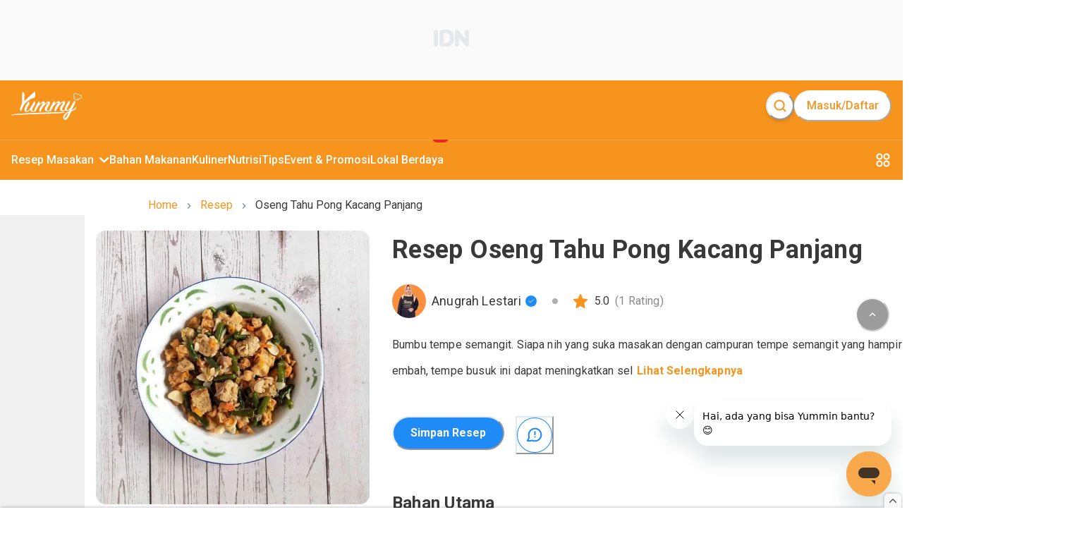

--- FILE ---
content_type: text/html; charset=utf-8
request_url: https://www.yummy.co.id/resep/oseng-tahu-pong-kacang-panjang
body_size: 57916
content:
<!DOCTYPE html><html lang="id"><head itemscope="" itemType="https://schema.org/WebSite"><meta charSet="utf-8"/><meta name="viewport" content="width=device-width, minimum-scale=1, initial-scale=1" class="jsx-3542339651"/><script id="organization" type="application/ld+json" strategy="beforeInteractive" class="jsx-3542339651">{"@context":"https://schema.org","@type":"NewsMediaOrganization","name":"Yummy App by IDN Media","url":"https://www.yummy.co.id","logo":"https://www.yummy.co.id/assets/yummy-logo-100.png","sameAs":["https://web.facebook.com/yummyappIDN","https://www.instagram.com/yummy.idn","https://mobile.twitter.com/yummyapp_","https://www.yummy.co.id","https://www.youtube.com/c/OfficialYummyidn"]}</script><script id="sitelink-searchbox" type="application/ld+json" strategy="beforeInteractive" class="jsx-3542339651">{"@context":"https://schema.org/","@type":"WebSite","name":"Yummy App","url":"https://www.yummy.co.id","potentialAction":{"@type":"SearchAction","target":"https://www.yummy.co.id/cari/{search_term_string}","query-input":"required name=search_term_string"}}</script><script id="gtm" strategy="beforeInteractive" class="jsx-3542339651">(function(w,d,s,l,i){w[l]=w[l]||[];w[l].push({'gtm.start':
                new Date().getTime(),event:'gtm.js'});var f=d.getElementsByTagName(s)[0],
                j=d.createElement(s),dl=l!='dataLayer'?'&l='+l:'';j.async=true;j.src=
                'https://www.googletagmanager.com/gtm.js?id='+i+dl;f.parentNode.insertBefore(j,f);
                })(window,document,'script','dataLayer','GTM-PCLMS3J');</script><script async="" src="https://pagead2.googlesyndication.com/pagead/js/adsbygoogle.js?client=ca-pub-9495011498622514" crossorigin="anonymous" class="jsx-3542339651"></script><script async="" src="//micro.rubiconproject.com/prebid/dynamic/22166.js" class="jsx-3542339651"></script><script id="gtm-datalayer" class="jsx-3542339651">window.dataLayer = window.dataLayer || [];</script><meta name="next-head-count" content="8"/><meta name="google-site-verification" content="sifCe_c9JJNGKqlOeLl8mIvaAf4iiDMqWGcU4BN1dRc"/><meta name="facebook-domain-verification" content="iwomos0pjeto94qicop2u8l4s5wgwz"/><link rel="icon" href="/favicon/32.png" sizes="32x32"/><link rel="icon" href="/favicon/57.png" sizes="57x57"/><link rel="icon" href="/favicon/76.png" sizes="76x76"/><link rel="icon" href="/favicon/96.png" sizes="96x96"/><link rel="icon" href="/favicon/128.png" sizes="128x128"/><link rel="icon" href="/favicon/192.png" sizes="192x192"/><link rel="icon" href="/favicon/228.png" sizes="228x228"/><link rel="shortcut icon" sizes="196x196" href="/favicon/196.png"/><link rel="apple-touch-icon" href="/favicon/120.png" sizes="120x120"/><link rel="apple-touch-icon" href="/favicon/152.png" sizes="152x152"/><link rel="apple-touch-icon" href="/favicon/180.png" sizes="180x180"/><meta name="msapplication-TileColor" content="#FFFFFF"/><meta name="msapplication-TileImage" content="/favicon/144.png"/><noscript><img alt="" src="https://sb.scorecardresearch.com/p?c1=2&amp;c2=20678181&amp;cv=par3.6.0&amp;cj=1"/></noscript><noscript><img alt="" height="1" width="1" style="display:none" src="https://www.facebook.com/tr?id=1361645961314334&amp;ev=PageView&amp;noscript=1"/></noscript><link rel="preconnect" href="https://fonts.gstatic.com" crossorigin /><link rel="preload" href="/_next/static/media/0f3a385557f1712f-s.p.woff2" as="font" type="font/woff2" crossorigin="anonymous" data-next-font="size-adjust"/><link rel="preload" href="/_next/static/media/47cbc4e2adbc5db9-s.p.woff2" as="font" type="font/woff2" crossorigin="anonymous" data-next-font="size-adjust"/><link rel="preload" href="/_next/static/css/4789571be45eb321.css" as="style"/><link rel="stylesheet" href="/_next/static/css/4789571be45eb321.css" data-n-g=""/><link rel="preload" href="/_next/static/css/71224024b8f40d13.css" as="style"/><link rel="stylesheet" href="/_next/static/css/71224024b8f40d13.css" data-n-p=""/><noscript data-n-css=""></noscript><script defer="" nomodule="" src="/_next/static/chunks/polyfills-78c92fac7aa8fdd8.js"></script><script src="/_next/static/chunks/webpack-8f00287c4a30204f.js" defer=""></script><script src="/_next/static/chunks/framework-1f10d657052901bd.js" defer=""></script><script src="/_next/static/chunks/main-49ab4e63d7894a1d.js" defer=""></script><script src="/_next/static/chunks/pages/_app-68252c2cef9a8f01.js" defer=""></script><script src="/_next/static/chunks/1bfc9850-5e89e98454bbd6f3.js" defer=""></script><script src="/_next/static/chunks/0c428ae2-7f622bc651f98020.js" defer=""></script><script src="/_next/static/chunks/ae51ba48-16bdc4525be3451e.js" defer=""></script><script src="/_next/static/chunks/d7eeaac4-358758bd2d08db76.js" defer=""></script><script src="/_next/static/chunks/29107295-bf659380bc4115de.js" defer=""></script><script src="/_next/static/chunks/7717-d7ebdcb5bcf01ea3.js" defer=""></script><script src="/_next/static/chunks/4571-c6d9deec63520c27.js" defer=""></script><script src="/_next/static/chunks/3111-f44c61c0a96127b8.js" defer=""></script><script src="/_next/static/chunks/5935-7aab8cc4a19d05b2.js" defer=""></script><script src="/_next/static/chunks/6261-73119b8cb21d4566.js" defer=""></script><script src="/_next/static/chunks/5720-37fc1f83849d2859.js" defer=""></script><script src="/_next/static/chunks/3346-445e6cbec3ae3154.js" defer=""></script><script src="/_next/static/chunks/4180-8bc0018a70a6d473.js" defer=""></script><script src="/_next/static/chunks/311-ad832c1a0f36f37e.js" defer=""></script><script src="/_next/static/chunks/9865-250c269e3aa2a201.js" defer=""></script><script src="/_next/static/chunks/1144-9a40f4d5c56cb9b7.js" defer=""></script><script src="/_next/static/chunks/8013-f50f58d1cf056b4c.js" defer=""></script><script src="/_next/static/chunks/7030-f85eff50272260a0.js" defer=""></script><script src="/_next/static/chunks/99-c4cbb1f8800bfaf7.js" defer=""></script><script src="/_next/static/chunks/3467-68e162b723d0a390.js" defer=""></script><script src="/_next/static/chunks/pages/resep/%5BrecipeSlug%5D-23689aa815512186.js" defer=""></script><script src="/_next/static/HMJ4nMlpgvpqNk0vKzSEA/_buildManifest.js" defer=""></script><script src="/_next/static/HMJ4nMlpgvpqNk0vKzSEA/_ssgManifest.js" defer=""></script><style id="__jsx-3542339651">html{font-family:'__Roboto_c516d9', '__Roboto_Fallback_c516d9'}</style><style data-href="https://fonts.googleapis.com/css?family=Lato:400,700">@font-face{font-family:'Lato';font-style:normal;font-weight:400;src:url(https://fonts.gstatic.com/l/font?kit=S6uyw4BMUTPHjx4wWA&skey=2d58b92a99e1c086&v=v25) format('woff')}@font-face{font-family:'Lato';font-style:normal;font-weight:700;src:url(https://fonts.gstatic.com/l/font?kit=S6u9w4BMUTPHh6UVSwiPHw&skey=3480a19627739c0d&v=v25) format('woff')}@font-face{font-family:'Lato';font-style:normal;font-weight:400;src:url(https://fonts.gstatic.com/s/lato/v25/S6uyw4BMUTPHjxAwXiWtFCfQ7A.woff2) format('woff2');unicode-range:U+0100-02BA,U+02BD-02C5,U+02C7-02CC,U+02CE-02D7,U+02DD-02FF,U+0304,U+0308,U+0329,U+1D00-1DBF,U+1E00-1E9F,U+1EF2-1EFF,U+2020,U+20A0-20AB,U+20AD-20C0,U+2113,U+2C60-2C7F,U+A720-A7FF}@font-face{font-family:'Lato';font-style:normal;font-weight:400;src:url(https://fonts.gstatic.com/s/lato/v25/S6uyw4BMUTPHjx4wXiWtFCc.woff2) format('woff2');unicode-range:U+0000-00FF,U+0131,U+0152-0153,U+02BB-02BC,U+02C6,U+02DA,U+02DC,U+0304,U+0308,U+0329,U+2000-206F,U+20AC,U+2122,U+2191,U+2193,U+2212,U+2215,U+FEFF,U+FFFD}@font-face{font-family:'Lato';font-style:normal;font-weight:700;src:url(https://fonts.gstatic.com/s/lato/v25/S6u9w4BMUTPHh6UVSwaPGQ3q5d0N7w.woff2) format('woff2');unicode-range:U+0100-02BA,U+02BD-02C5,U+02C7-02CC,U+02CE-02D7,U+02DD-02FF,U+0304,U+0308,U+0329,U+1D00-1DBF,U+1E00-1E9F,U+1EF2-1EFF,U+2020,U+20A0-20AB,U+20AD-20C0,U+2113,U+2C60-2C7F,U+A720-A7FF}@font-face{font-family:'Lato';font-style:normal;font-weight:700;src:url(https://fonts.gstatic.com/s/lato/v25/S6u9w4BMUTPHh6UVSwiPGQ3q5d0.woff2) format('woff2');unicode-range:U+0000-00FF,U+0131,U+0152-0153,U+02BB-02BC,U+02C6,U+02DA,U+02DC,U+0304,U+0308,U+0329,U+2000-206F,U+20AC,U+2122,U+2191,U+2193,U+2212,U+2215,U+FEFF,U+FFFD}</style><style data-href="https://fonts.googleapis.com/css?family=Roboto:400,100,100italic,300,300italic,400italic,500,500italic,700,700italic,900italic,900&display=swap">@font-face{font-family:'Roboto';font-style:italic;font-weight:100;font-stretch:normal;font-display:swap;src:url(https://fonts.gstatic.com/l/font?kit=KFOKCnqEu92Fr1Mu53ZEC9_Vu3r1gIhOszmOClHrs6ljXfMMLoHRuAj-lQ&skey=c608c610063635f9&v=v50) format('woff')}@font-face{font-family:'Roboto';font-style:italic;font-weight:300;font-stretch:normal;font-display:swap;src:url(https://fonts.gstatic.com/l/font?kit=KFOKCnqEu92Fr1Mu53ZEC9_Vu3r1gIhOszmOClHrs6ljXfMMLt_QuAj-lQ&skey=c608c610063635f9&v=v50) format('woff')}@font-face{font-family:'Roboto';font-style:italic;font-weight:400;font-stretch:normal;font-display:swap;src:url(https://fonts.gstatic.com/l/font?kit=KFOKCnqEu92Fr1Mu53ZEC9_Vu3r1gIhOszmOClHrs6ljXfMMLoHQuAj-lQ&skey=c608c610063635f9&v=v50) format('woff')}@font-face{font-family:'Roboto';font-style:italic;font-weight:500;font-stretch:normal;font-display:swap;src:url(https://fonts.gstatic.com/l/font?kit=KFOKCnqEu92Fr1Mu53ZEC9_Vu3r1gIhOszmOClHrs6ljXfMMLrPQuAj-lQ&skey=c608c610063635f9&v=v50) format('woff')}@font-face{font-family:'Roboto';font-style:italic;font-weight:700;font-stretch:normal;font-display:swap;src:url(https://fonts.gstatic.com/l/font?kit=KFOKCnqEu92Fr1Mu53ZEC9_Vu3r1gIhOszmOClHrs6ljXfMMLmbXuAj-lQ&skey=c608c610063635f9&v=v50) format('woff')}@font-face{font-family:'Roboto';font-style:italic;font-weight:900;font-stretch:normal;font-display:swap;src:url(https://fonts.gstatic.com/l/font?kit=KFOKCnqEu92Fr1Mu53ZEC9_Vu3r1gIhOszmOClHrs6ljXfMMLijXuAj-lQ&skey=c608c610063635f9&v=v50) format('woff')}@font-face{font-family:'Roboto';font-style:normal;font-weight:100;font-stretch:normal;font-display:swap;src:url(https://fonts.gstatic.com/l/font?kit=KFOMCnqEu92Fr1ME7kSn66aGLdTylUAMQXC89YmC2DPNWubEbFmUiAw&skey=a0a0114a1dcab3ac&v=v50) format('woff')}@font-face{font-family:'Roboto';font-style:normal;font-weight:300;font-stretch:normal;font-display:swap;src:url(https://fonts.gstatic.com/l/font?kit=KFOMCnqEu92Fr1ME7kSn66aGLdTylUAMQXC89YmC2DPNWuaabVmUiAw&skey=a0a0114a1dcab3ac&v=v50) format('woff')}@font-face{font-family:'Roboto';font-style:normal;font-weight:400;font-stretch:normal;font-display:swap;src:url(https://fonts.gstatic.com/l/font?kit=KFOMCnqEu92Fr1ME7kSn66aGLdTylUAMQXC89YmC2DPNWubEbVmUiAw&skey=a0a0114a1dcab3ac&v=v50) format('woff')}@font-face{font-family:'Roboto';font-style:normal;font-weight:500;font-stretch:normal;font-display:swap;src:url(https://fonts.gstatic.com/l/font?kit=KFOMCnqEu92Fr1ME7kSn66aGLdTylUAMQXC89YmC2DPNWub2bVmUiAw&skey=a0a0114a1dcab3ac&v=v50) format('woff')}@font-face{font-family:'Roboto';font-style:normal;font-weight:700;font-stretch:normal;font-display:swap;src:url(https://fonts.gstatic.com/l/font?kit=KFOMCnqEu92Fr1ME7kSn66aGLdTylUAMQXC89YmC2DPNWuYjalmUiAw&skey=a0a0114a1dcab3ac&v=v50) format('woff')}@font-face{font-family:'Roboto';font-style:normal;font-weight:900;font-stretch:normal;font-display:swap;src:url(https://fonts.gstatic.com/l/font?kit=KFOMCnqEu92Fr1ME7kSn66aGLdTylUAMQXC89YmC2DPNWuZtalmUiAw&skey=a0a0114a1dcab3ac&v=v50) format('woff')}@font-face{font-family:'Roboto';font-style:italic;font-weight:100;font-stretch:100%;font-display:swap;src:url(https://fonts.gstatic.com/s/roboto/v50/KFO5CnqEu92Fr1Mu53ZEC9_Vu3r1gIhOszmkC3kaSTbQWt4N.woff2) format('woff2');unicode-range:U+0460-052F,U+1C80-1C8A,U+20B4,U+2DE0-2DFF,U+A640-A69F,U+FE2E-FE2F}@font-face{font-family:'Roboto';font-style:italic;font-weight:100;font-stretch:100%;font-display:swap;src:url(https://fonts.gstatic.com/s/roboto/v50/KFO5CnqEu92Fr1Mu53ZEC9_Vu3r1gIhOszmkAnkaSTbQWt4N.woff2) format('woff2');unicode-range:U+0301,U+0400-045F,U+0490-0491,U+04B0-04B1,U+2116}@font-face{font-family:'Roboto';font-style:italic;font-weight:100;font-stretch:100%;font-display:swap;src:url(https://fonts.gstatic.com/s/roboto/v50/KFO5CnqEu92Fr1Mu53ZEC9_Vu3r1gIhOszmkCnkaSTbQWt4N.woff2) format('woff2');unicode-range:U+1F00-1FFF}@font-face{font-family:'Roboto';font-style:italic;font-weight:100;font-stretch:100%;font-display:swap;src:url(https://fonts.gstatic.com/s/roboto/v50/KFO5CnqEu92Fr1Mu53ZEC9_Vu3r1gIhOszmkBXkaSTbQWt4N.woff2) format('woff2');unicode-range:U+0370-0377,U+037A-037F,U+0384-038A,U+038C,U+038E-03A1,U+03A3-03FF}@font-face{font-family:'Roboto';font-style:italic;font-weight:100;font-stretch:100%;font-display:swap;src:url(https://fonts.gstatic.com/s/roboto/v50/KFO5CnqEu92Fr1Mu53ZEC9_Vu3r1gIhOszmkenkaSTbQWt4N.woff2) format('woff2');unicode-range:U+0302-0303,U+0305,U+0307-0308,U+0310,U+0312,U+0315,U+031A,U+0326-0327,U+032C,U+032F-0330,U+0332-0333,U+0338,U+033A,U+0346,U+034D,U+0391-03A1,U+03A3-03A9,U+03B1-03C9,U+03D1,U+03D5-03D6,U+03F0-03F1,U+03F4-03F5,U+2016-2017,U+2034-2038,U+203C,U+2040,U+2043,U+2047,U+2050,U+2057,U+205F,U+2070-2071,U+2074-208E,U+2090-209C,U+20D0-20DC,U+20E1,U+20E5-20EF,U+2100-2112,U+2114-2115,U+2117-2121,U+2123-214F,U+2190,U+2192,U+2194-21AE,U+21B0-21E5,U+21F1-21F2,U+21F4-2211,U+2213-2214,U+2216-22FF,U+2308-230B,U+2310,U+2319,U+231C-2321,U+2336-237A,U+237C,U+2395,U+239B-23B7,U+23D0,U+23DC-23E1,U+2474-2475,U+25AF,U+25B3,U+25B7,U+25BD,U+25C1,U+25CA,U+25CC,U+25FB,U+266D-266F,U+27C0-27FF,U+2900-2AFF,U+2B0E-2B11,U+2B30-2B4C,U+2BFE,U+3030,U+FF5B,U+FF5D,U+1D400-1D7FF,U+1EE00-1EEFF}@font-face{font-family:'Roboto';font-style:italic;font-weight:100;font-stretch:100%;font-display:swap;src:url(https://fonts.gstatic.com/s/roboto/v50/KFO5CnqEu92Fr1Mu53ZEC9_Vu3r1gIhOszmkaHkaSTbQWt4N.woff2) format('woff2');unicode-range:U+0001-000C,U+000E-001F,U+007F-009F,U+20DD-20E0,U+20E2-20E4,U+2150-218F,U+2190,U+2192,U+2194-2199,U+21AF,U+21E6-21F0,U+21F3,U+2218-2219,U+2299,U+22C4-22C6,U+2300-243F,U+2440-244A,U+2460-24FF,U+25A0-27BF,U+2800-28FF,U+2921-2922,U+2981,U+29BF,U+29EB,U+2B00-2BFF,U+4DC0-4DFF,U+FFF9-FFFB,U+10140-1018E,U+10190-1019C,U+101A0,U+101D0-101FD,U+102E0-102FB,U+10E60-10E7E,U+1D2C0-1D2D3,U+1D2E0-1D37F,U+1F000-1F0FF,U+1F100-1F1AD,U+1F1E6-1F1FF,U+1F30D-1F30F,U+1F315,U+1F31C,U+1F31E,U+1F320-1F32C,U+1F336,U+1F378,U+1F37D,U+1F382,U+1F393-1F39F,U+1F3A7-1F3A8,U+1F3AC-1F3AF,U+1F3C2,U+1F3C4-1F3C6,U+1F3CA-1F3CE,U+1F3D4-1F3E0,U+1F3ED,U+1F3F1-1F3F3,U+1F3F5-1F3F7,U+1F408,U+1F415,U+1F41F,U+1F426,U+1F43F,U+1F441-1F442,U+1F444,U+1F446-1F449,U+1F44C-1F44E,U+1F453,U+1F46A,U+1F47D,U+1F4A3,U+1F4B0,U+1F4B3,U+1F4B9,U+1F4BB,U+1F4BF,U+1F4C8-1F4CB,U+1F4D6,U+1F4DA,U+1F4DF,U+1F4E3-1F4E6,U+1F4EA-1F4ED,U+1F4F7,U+1F4F9-1F4FB,U+1F4FD-1F4FE,U+1F503,U+1F507-1F50B,U+1F50D,U+1F512-1F513,U+1F53E-1F54A,U+1F54F-1F5FA,U+1F610,U+1F650-1F67F,U+1F687,U+1F68D,U+1F691,U+1F694,U+1F698,U+1F6AD,U+1F6B2,U+1F6B9-1F6BA,U+1F6BC,U+1F6C6-1F6CF,U+1F6D3-1F6D7,U+1F6E0-1F6EA,U+1F6F0-1F6F3,U+1F6F7-1F6FC,U+1F700-1F7FF,U+1F800-1F80B,U+1F810-1F847,U+1F850-1F859,U+1F860-1F887,U+1F890-1F8AD,U+1F8B0-1F8BB,U+1F8C0-1F8C1,U+1F900-1F90B,U+1F93B,U+1F946,U+1F984,U+1F996,U+1F9E9,U+1FA00-1FA6F,U+1FA70-1FA7C,U+1FA80-1FA89,U+1FA8F-1FAC6,U+1FACE-1FADC,U+1FADF-1FAE9,U+1FAF0-1FAF8,U+1FB00-1FBFF}@font-face{font-family:'Roboto';font-style:italic;font-weight:100;font-stretch:100%;font-display:swap;src:url(https://fonts.gstatic.com/s/roboto/v50/KFO5CnqEu92Fr1Mu53ZEC9_Vu3r1gIhOszmkCXkaSTbQWt4N.woff2) format('woff2');unicode-range:U+0102-0103,U+0110-0111,U+0128-0129,U+0168-0169,U+01A0-01A1,U+01AF-01B0,U+0300-0301,U+0303-0304,U+0308-0309,U+0323,U+0329,U+1EA0-1EF9,U+20AB}@font-face{font-family:'Roboto';font-style:italic;font-weight:100;font-stretch:100%;font-display:swap;src:url(https://fonts.gstatic.com/s/roboto/v50/KFO5CnqEu92Fr1Mu53ZEC9_Vu3r1gIhOszmkCHkaSTbQWt4N.woff2) format('woff2');unicode-range:U+0100-02BA,U+02BD-02C5,U+02C7-02CC,U+02CE-02D7,U+02DD-02FF,U+0304,U+0308,U+0329,U+1D00-1DBF,U+1E00-1E9F,U+1EF2-1EFF,U+2020,U+20A0-20AB,U+20AD-20C0,U+2113,U+2C60-2C7F,U+A720-A7FF}@font-face{font-family:'Roboto';font-style:italic;font-weight:100;font-stretch:100%;font-display:swap;src:url(https://fonts.gstatic.com/s/roboto/v50/KFO5CnqEu92Fr1Mu53ZEC9_Vu3r1gIhOszmkBnkaSTbQWg.woff2) format('woff2');unicode-range:U+0000-00FF,U+0131,U+0152-0153,U+02BB-02BC,U+02C6,U+02DA,U+02DC,U+0304,U+0308,U+0329,U+2000-206F,U+20AC,U+2122,U+2191,U+2193,U+2212,U+2215,U+FEFF,U+FFFD}@font-face{font-family:'Roboto';font-style:italic;font-weight:300;font-stretch:100%;font-display:swap;src:url(https://fonts.gstatic.com/s/roboto/v50/KFO5CnqEu92Fr1Mu53ZEC9_Vu3r1gIhOszmkC3kaSTbQWt4N.woff2) format('woff2');unicode-range:U+0460-052F,U+1C80-1C8A,U+20B4,U+2DE0-2DFF,U+A640-A69F,U+FE2E-FE2F}@font-face{font-family:'Roboto';font-style:italic;font-weight:300;font-stretch:100%;font-display:swap;src:url(https://fonts.gstatic.com/s/roboto/v50/KFO5CnqEu92Fr1Mu53ZEC9_Vu3r1gIhOszmkAnkaSTbQWt4N.woff2) format('woff2');unicode-range:U+0301,U+0400-045F,U+0490-0491,U+04B0-04B1,U+2116}@font-face{font-family:'Roboto';font-style:italic;font-weight:300;font-stretch:100%;font-display:swap;src:url(https://fonts.gstatic.com/s/roboto/v50/KFO5CnqEu92Fr1Mu53ZEC9_Vu3r1gIhOszmkCnkaSTbQWt4N.woff2) format('woff2');unicode-range:U+1F00-1FFF}@font-face{font-family:'Roboto';font-style:italic;font-weight:300;font-stretch:100%;font-display:swap;src:url(https://fonts.gstatic.com/s/roboto/v50/KFO5CnqEu92Fr1Mu53ZEC9_Vu3r1gIhOszmkBXkaSTbQWt4N.woff2) format('woff2');unicode-range:U+0370-0377,U+037A-037F,U+0384-038A,U+038C,U+038E-03A1,U+03A3-03FF}@font-face{font-family:'Roboto';font-style:italic;font-weight:300;font-stretch:100%;font-display:swap;src:url(https://fonts.gstatic.com/s/roboto/v50/KFO5CnqEu92Fr1Mu53ZEC9_Vu3r1gIhOszmkenkaSTbQWt4N.woff2) format('woff2');unicode-range:U+0302-0303,U+0305,U+0307-0308,U+0310,U+0312,U+0315,U+031A,U+0326-0327,U+032C,U+032F-0330,U+0332-0333,U+0338,U+033A,U+0346,U+034D,U+0391-03A1,U+03A3-03A9,U+03B1-03C9,U+03D1,U+03D5-03D6,U+03F0-03F1,U+03F4-03F5,U+2016-2017,U+2034-2038,U+203C,U+2040,U+2043,U+2047,U+2050,U+2057,U+205F,U+2070-2071,U+2074-208E,U+2090-209C,U+20D0-20DC,U+20E1,U+20E5-20EF,U+2100-2112,U+2114-2115,U+2117-2121,U+2123-214F,U+2190,U+2192,U+2194-21AE,U+21B0-21E5,U+21F1-21F2,U+21F4-2211,U+2213-2214,U+2216-22FF,U+2308-230B,U+2310,U+2319,U+231C-2321,U+2336-237A,U+237C,U+2395,U+239B-23B7,U+23D0,U+23DC-23E1,U+2474-2475,U+25AF,U+25B3,U+25B7,U+25BD,U+25C1,U+25CA,U+25CC,U+25FB,U+266D-266F,U+27C0-27FF,U+2900-2AFF,U+2B0E-2B11,U+2B30-2B4C,U+2BFE,U+3030,U+FF5B,U+FF5D,U+1D400-1D7FF,U+1EE00-1EEFF}@font-face{font-family:'Roboto';font-style:italic;font-weight:300;font-stretch:100%;font-display:swap;src:url(https://fonts.gstatic.com/s/roboto/v50/KFO5CnqEu92Fr1Mu53ZEC9_Vu3r1gIhOszmkaHkaSTbQWt4N.woff2) format('woff2');unicode-range:U+0001-000C,U+000E-001F,U+007F-009F,U+20DD-20E0,U+20E2-20E4,U+2150-218F,U+2190,U+2192,U+2194-2199,U+21AF,U+21E6-21F0,U+21F3,U+2218-2219,U+2299,U+22C4-22C6,U+2300-243F,U+2440-244A,U+2460-24FF,U+25A0-27BF,U+2800-28FF,U+2921-2922,U+2981,U+29BF,U+29EB,U+2B00-2BFF,U+4DC0-4DFF,U+FFF9-FFFB,U+10140-1018E,U+10190-1019C,U+101A0,U+101D0-101FD,U+102E0-102FB,U+10E60-10E7E,U+1D2C0-1D2D3,U+1D2E0-1D37F,U+1F000-1F0FF,U+1F100-1F1AD,U+1F1E6-1F1FF,U+1F30D-1F30F,U+1F315,U+1F31C,U+1F31E,U+1F320-1F32C,U+1F336,U+1F378,U+1F37D,U+1F382,U+1F393-1F39F,U+1F3A7-1F3A8,U+1F3AC-1F3AF,U+1F3C2,U+1F3C4-1F3C6,U+1F3CA-1F3CE,U+1F3D4-1F3E0,U+1F3ED,U+1F3F1-1F3F3,U+1F3F5-1F3F7,U+1F408,U+1F415,U+1F41F,U+1F426,U+1F43F,U+1F441-1F442,U+1F444,U+1F446-1F449,U+1F44C-1F44E,U+1F453,U+1F46A,U+1F47D,U+1F4A3,U+1F4B0,U+1F4B3,U+1F4B9,U+1F4BB,U+1F4BF,U+1F4C8-1F4CB,U+1F4D6,U+1F4DA,U+1F4DF,U+1F4E3-1F4E6,U+1F4EA-1F4ED,U+1F4F7,U+1F4F9-1F4FB,U+1F4FD-1F4FE,U+1F503,U+1F507-1F50B,U+1F50D,U+1F512-1F513,U+1F53E-1F54A,U+1F54F-1F5FA,U+1F610,U+1F650-1F67F,U+1F687,U+1F68D,U+1F691,U+1F694,U+1F698,U+1F6AD,U+1F6B2,U+1F6B9-1F6BA,U+1F6BC,U+1F6C6-1F6CF,U+1F6D3-1F6D7,U+1F6E0-1F6EA,U+1F6F0-1F6F3,U+1F6F7-1F6FC,U+1F700-1F7FF,U+1F800-1F80B,U+1F810-1F847,U+1F850-1F859,U+1F860-1F887,U+1F890-1F8AD,U+1F8B0-1F8BB,U+1F8C0-1F8C1,U+1F900-1F90B,U+1F93B,U+1F946,U+1F984,U+1F996,U+1F9E9,U+1FA00-1FA6F,U+1FA70-1FA7C,U+1FA80-1FA89,U+1FA8F-1FAC6,U+1FACE-1FADC,U+1FADF-1FAE9,U+1FAF0-1FAF8,U+1FB00-1FBFF}@font-face{font-family:'Roboto';font-style:italic;font-weight:300;font-stretch:100%;font-display:swap;src:url(https://fonts.gstatic.com/s/roboto/v50/KFO5CnqEu92Fr1Mu53ZEC9_Vu3r1gIhOszmkCXkaSTbQWt4N.woff2) format('woff2');unicode-range:U+0102-0103,U+0110-0111,U+0128-0129,U+0168-0169,U+01A0-01A1,U+01AF-01B0,U+0300-0301,U+0303-0304,U+0308-0309,U+0323,U+0329,U+1EA0-1EF9,U+20AB}@font-face{font-family:'Roboto';font-style:italic;font-weight:300;font-stretch:100%;font-display:swap;src:url(https://fonts.gstatic.com/s/roboto/v50/KFO5CnqEu92Fr1Mu53ZEC9_Vu3r1gIhOszmkCHkaSTbQWt4N.woff2) format('woff2');unicode-range:U+0100-02BA,U+02BD-02C5,U+02C7-02CC,U+02CE-02D7,U+02DD-02FF,U+0304,U+0308,U+0329,U+1D00-1DBF,U+1E00-1E9F,U+1EF2-1EFF,U+2020,U+20A0-20AB,U+20AD-20C0,U+2113,U+2C60-2C7F,U+A720-A7FF}@font-face{font-family:'Roboto';font-style:italic;font-weight:300;font-stretch:100%;font-display:swap;src:url(https://fonts.gstatic.com/s/roboto/v50/KFO5CnqEu92Fr1Mu53ZEC9_Vu3r1gIhOszmkBnkaSTbQWg.woff2) format('woff2');unicode-range:U+0000-00FF,U+0131,U+0152-0153,U+02BB-02BC,U+02C6,U+02DA,U+02DC,U+0304,U+0308,U+0329,U+2000-206F,U+20AC,U+2122,U+2191,U+2193,U+2212,U+2215,U+FEFF,U+FFFD}@font-face{font-family:'Roboto';font-style:italic;font-weight:400;font-stretch:100%;font-display:swap;src:url(https://fonts.gstatic.com/s/roboto/v50/KFO5CnqEu92Fr1Mu53ZEC9_Vu3r1gIhOszmkC3kaSTbQWt4N.woff2) format('woff2');unicode-range:U+0460-052F,U+1C80-1C8A,U+20B4,U+2DE0-2DFF,U+A640-A69F,U+FE2E-FE2F}@font-face{font-family:'Roboto';font-style:italic;font-weight:400;font-stretch:100%;font-display:swap;src:url(https://fonts.gstatic.com/s/roboto/v50/KFO5CnqEu92Fr1Mu53ZEC9_Vu3r1gIhOszmkAnkaSTbQWt4N.woff2) format('woff2');unicode-range:U+0301,U+0400-045F,U+0490-0491,U+04B0-04B1,U+2116}@font-face{font-family:'Roboto';font-style:italic;font-weight:400;font-stretch:100%;font-display:swap;src:url(https://fonts.gstatic.com/s/roboto/v50/KFO5CnqEu92Fr1Mu53ZEC9_Vu3r1gIhOszmkCnkaSTbQWt4N.woff2) format('woff2');unicode-range:U+1F00-1FFF}@font-face{font-family:'Roboto';font-style:italic;font-weight:400;font-stretch:100%;font-display:swap;src:url(https://fonts.gstatic.com/s/roboto/v50/KFO5CnqEu92Fr1Mu53ZEC9_Vu3r1gIhOszmkBXkaSTbQWt4N.woff2) format('woff2');unicode-range:U+0370-0377,U+037A-037F,U+0384-038A,U+038C,U+038E-03A1,U+03A3-03FF}@font-face{font-family:'Roboto';font-style:italic;font-weight:400;font-stretch:100%;font-display:swap;src:url(https://fonts.gstatic.com/s/roboto/v50/KFO5CnqEu92Fr1Mu53ZEC9_Vu3r1gIhOszmkenkaSTbQWt4N.woff2) format('woff2');unicode-range:U+0302-0303,U+0305,U+0307-0308,U+0310,U+0312,U+0315,U+031A,U+0326-0327,U+032C,U+032F-0330,U+0332-0333,U+0338,U+033A,U+0346,U+034D,U+0391-03A1,U+03A3-03A9,U+03B1-03C9,U+03D1,U+03D5-03D6,U+03F0-03F1,U+03F4-03F5,U+2016-2017,U+2034-2038,U+203C,U+2040,U+2043,U+2047,U+2050,U+2057,U+205F,U+2070-2071,U+2074-208E,U+2090-209C,U+20D0-20DC,U+20E1,U+20E5-20EF,U+2100-2112,U+2114-2115,U+2117-2121,U+2123-214F,U+2190,U+2192,U+2194-21AE,U+21B0-21E5,U+21F1-21F2,U+21F4-2211,U+2213-2214,U+2216-22FF,U+2308-230B,U+2310,U+2319,U+231C-2321,U+2336-237A,U+237C,U+2395,U+239B-23B7,U+23D0,U+23DC-23E1,U+2474-2475,U+25AF,U+25B3,U+25B7,U+25BD,U+25C1,U+25CA,U+25CC,U+25FB,U+266D-266F,U+27C0-27FF,U+2900-2AFF,U+2B0E-2B11,U+2B30-2B4C,U+2BFE,U+3030,U+FF5B,U+FF5D,U+1D400-1D7FF,U+1EE00-1EEFF}@font-face{font-family:'Roboto';font-style:italic;font-weight:400;font-stretch:100%;font-display:swap;src:url(https://fonts.gstatic.com/s/roboto/v50/KFO5CnqEu92Fr1Mu53ZEC9_Vu3r1gIhOszmkaHkaSTbQWt4N.woff2) format('woff2');unicode-range:U+0001-000C,U+000E-001F,U+007F-009F,U+20DD-20E0,U+20E2-20E4,U+2150-218F,U+2190,U+2192,U+2194-2199,U+21AF,U+21E6-21F0,U+21F3,U+2218-2219,U+2299,U+22C4-22C6,U+2300-243F,U+2440-244A,U+2460-24FF,U+25A0-27BF,U+2800-28FF,U+2921-2922,U+2981,U+29BF,U+29EB,U+2B00-2BFF,U+4DC0-4DFF,U+FFF9-FFFB,U+10140-1018E,U+10190-1019C,U+101A0,U+101D0-101FD,U+102E0-102FB,U+10E60-10E7E,U+1D2C0-1D2D3,U+1D2E0-1D37F,U+1F000-1F0FF,U+1F100-1F1AD,U+1F1E6-1F1FF,U+1F30D-1F30F,U+1F315,U+1F31C,U+1F31E,U+1F320-1F32C,U+1F336,U+1F378,U+1F37D,U+1F382,U+1F393-1F39F,U+1F3A7-1F3A8,U+1F3AC-1F3AF,U+1F3C2,U+1F3C4-1F3C6,U+1F3CA-1F3CE,U+1F3D4-1F3E0,U+1F3ED,U+1F3F1-1F3F3,U+1F3F5-1F3F7,U+1F408,U+1F415,U+1F41F,U+1F426,U+1F43F,U+1F441-1F442,U+1F444,U+1F446-1F449,U+1F44C-1F44E,U+1F453,U+1F46A,U+1F47D,U+1F4A3,U+1F4B0,U+1F4B3,U+1F4B9,U+1F4BB,U+1F4BF,U+1F4C8-1F4CB,U+1F4D6,U+1F4DA,U+1F4DF,U+1F4E3-1F4E6,U+1F4EA-1F4ED,U+1F4F7,U+1F4F9-1F4FB,U+1F4FD-1F4FE,U+1F503,U+1F507-1F50B,U+1F50D,U+1F512-1F513,U+1F53E-1F54A,U+1F54F-1F5FA,U+1F610,U+1F650-1F67F,U+1F687,U+1F68D,U+1F691,U+1F694,U+1F698,U+1F6AD,U+1F6B2,U+1F6B9-1F6BA,U+1F6BC,U+1F6C6-1F6CF,U+1F6D3-1F6D7,U+1F6E0-1F6EA,U+1F6F0-1F6F3,U+1F6F7-1F6FC,U+1F700-1F7FF,U+1F800-1F80B,U+1F810-1F847,U+1F850-1F859,U+1F860-1F887,U+1F890-1F8AD,U+1F8B0-1F8BB,U+1F8C0-1F8C1,U+1F900-1F90B,U+1F93B,U+1F946,U+1F984,U+1F996,U+1F9E9,U+1FA00-1FA6F,U+1FA70-1FA7C,U+1FA80-1FA89,U+1FA8F-1FAC6,U+1FACE-1FADC,U+1FADF-1FAE9,U+1FAF0-1FAF8,U+1FB00-1FBFF}@font-face{font-family:'Roboto';font-style:italic;font-weight:400;font-stretch:100%;font-display:swap;src:url(https://fonts.gstatic.com/s/roboto/v50/KFO5CnqEu92Fr1Mu53ZEC9_Vu3r1gIhOszmkCXkaSTbQWt4N.woff2) format('woff2');unicode-range:U+0102-0103,U+0110-0111,U+0128-0129,U+0168-0169,U+01A0-01A1,U+01AF-01B0,U+0300-0301,U+0303-0304,U+0308-0309,U+0323,U+0329,U+1EA0-1EF9,U+20AB}@font-face{font-family:'Roboto';font-style:italic;font-weight:400;font-stretch:100%;font-display:swap;src:url(https://fonts.gstatic.com/s/roboto/v50/KFO5CnqEu92Fr1Mu53ZEC9_Vu3r1gIhOszmkCHkaSTbQWt4N.woff2) format('woff2');unicode-range:U+0100-02BA,U+02BD-02C5,U+02C7-02CC,U+02CE-02D7,U+02DD-02FF,U+0304,U+0308,U+0329,U+1D00-1DBF,U+1E00-1E9F,U+1EF2-1EFF,U+2020,U+20A0-20AB,U+20AD-20C0,U+2113,U+2C60-2C7F,U+A720-A7FF}@font-face{font-family:'Roboto';font-style:italic;font-weight:400;font-stretch:100%;font-display:swap;src:url(https://fonts.gstatic.com/s/roboto/v50/KFO5CnqEu92Fr1Mu53ZEC9_Vu3r1gIhOszmkBnkaSTbQWg.woff2) format('woff2');unicode-range:U+0000-00FF,U+0131,U+0152-0153,U+02BB-02BC,U+02C6,U+02DA,U+02DC,U+0304,U+0308,U+0329,U+2000-206F,U+20AC,U+2122,U+2191,U+2193,U+2212,U+2215,U+FEFF,U+FFFD}@font-face{font-family:'Roboto';font-style:italic;font-weight:500;font-stretch:100%;font-display:swap;src:url(https://fonts.gstatic.com/s/roboto/v50/KFO5CnqEu92Fr1Mu53ZEC9_Vu3r1gIhOszmkC3kaSTbQWt4N.woff2) format('woff2');unicode-range:U+0460-052F,U+1C80-1C8A,U+20B4,U+2DE0-2DFF,U+A640-A69F,U+FE2E-FE2F}@font-face{font-family:'Roboto';font-style:italic;font-weight:500;font-stretch:100%;font-display:swap;src:url(https://fonts.gstatic.com/s/roboto/v50/KFO5CnqEu92Fr1Mu53ZEC9_Vu3r1gIhOszmkAnkaSTbQWt4N.woff2) format('woff2');unicode-range:U+0301,U+0400-045F,U+0490-0491,U+04B0-04B1,U+2116}@font-face{font-family:'Roboto';font-style:italic;font-weight:500;font-stretch:100%;font-display:swap;src:url(https://fonts.gstatic.com/s/roboto/v50/KFO5CnqEu92Fr1Mu53ZEC9_Vu3r1gIhOszmkCnkaSTbQWt4N.woff2) format('woff2');unicode-range:U+1F00-1FFF}@font-face{font-family:'Roboto';font-style:italic;font-weight:500;font-stretch:100%;font-display:swap;src:url(https://fonts.gstatic.com/s/roboto/v50/KFO5CnqEu92Fr1Mu53ZEC9_Vu3r1gIhOszmkBXkaSTbQWt4N.woff2) format('woff2');unicode-range:U+0370-0377,U+037A-037F,U+0384-038A,U+038C,U+038E-03A1,U+03A3-03FF}@font-face{font-family:'Roboto';font-style:italic;font-weight:500;font-stretch:100%;font-display:swap;src:url(https://fonts.gstatic.com/s/roboto/v50/KFO5CnqEu92Fr1Mu53ZEC9_Vu3r1gIhOszmkenkaSTbQWt4N.woff2) format('woff2');unicode-range:U+0302-0303,U+0305,U+0307-0308,U+0310,U+0312,U+0315,U+031A,U+0326-0327,U+032C,U+032F-0330,U+0332-0333,U+0338,U+033A,U+0346,U+034D,U+0391-03A1,U+03A3-03A9,U+03B1-03C9,U+03D1,U+03D5-03D6,U+03F0-03F1,U+03F4-03F5,U+2016-2017,U+2034-2038,U+203C,U+2040,U+2043,U+2047,U+2050,U+2057,U+205F,U+2070-2071,U+2074-208E,U+2090-209C,U+20D0-20DC,U+20E1,U+20E5-20EF,U+2100-2112,U+2114-2115,U+2117-2121,U+2123-214F,U+2190,U+2192,U+2194-21AE,U+21B0-21E5,U+21F1-21F2,U+21F4-2211,U+2213-2214,U+2216-22FF,U+2308-230B,U+2310,U+2319,U+231C-2321,U+2336-237A,U+237C,U+2395,U+239B-23B7,U+23D0,U+23DC-23E1,U+2474-2475,U+25AF,U+25B3,U+25B7,U+25BD,U+25C1,U+25CA,U+25CC,U+25FB,U+266D-266F,U+27C0-27FF,U+2900-2AFF,U+2B0E-2B11,U+2B30-2B4C,U+2BFE,U+3030,U+FF5B,U+FF5D,U+1D400-1D7FF,U+1EE00-1EEFF}@font-face{font-family:'Roboto';font-style:italic;font-weight:500;font-stretch:100%;font-display:swap;src:url(https://fonts.gstatic.com/s/roboto/v50/KFO5CnqEu92Fr1Mu53ZEC9_Vu3r1gIhOszmkaHkaSTbQWt4N.woff2) format('woff2');unicode-range:U+0001-000C,U+000E-001F,U+007F-009F,U+20DD-20E0,U+20E2-20E4,U+2150-218F,U+2190,U+2192,U+2194-2199,U+21AF,U+21E6-21F0,U+21F3,U+2218-2219,U+2299,U+22C4-22C6,U+2300-243F,U+2440-244A,U+2460-24FF,U+25A0-27BF,U+2800-28FF,U+2921-2922,U+2981,U+29BF,U+29EB,U+2B00-2BFF,U+4DC0-4DFF,U+FFF9-FFFB,U+10140-1018E,U+10190-1019C,U+101A0,U+101D0-101FD,U+102E0-102FB,U+10E60-10E7E,U+1D2C0-1D2D3,U+1D2E0-1D37F,U+1F000-1F0FF,U+1F100-1F1AD,U+1F1E6-1F1FF,U+1F30D-1F30F,U+1F315,U+1F31C,U+1F31E,U+1F320-1F32C,U+1F336,U+1F378,U+1F37D,U+1F382,U+1F393-1F39F,U+1F3A7-1F3A8,U+1F3AC-1F3AF,U+1F3C2,U+1F3C4-1F3C6,U+1F3CA-1F3CE,U+1F3D4-1F3E0,U+1F3ED,U+1F3F1-1F3F3,U+1F3F5-1F3F7,U+1F408,U+1F415,U+1F41F,U+1F426,U+1F43F,U+1F441-1F442,U+1F444,U+1F446-1F449,U+1F44C-1F44E,U+1F453,U+1F46A,U+1F47D,U+1F4A3,U+1F4B0,U+1F4B3,U+1F4B9,U+1F4BB,U+1F4BF,U+1F4C8-1F4CB,U+1F4D6,U+1F4DA,U+1F4DF,U+1F4E3-1F4E6,U+1F4EA-1F4ED,U+1F4F7,U+1F4F9-1F4FB,U+1F4FD-1F4FE,U+1F503,U+1F507-1F50B,U+1F50D,U+1F512-1F513,U+1F53E-1F54A,U+1F54F-1F5FA,U+1F610,U+1F650-1F67F,U+1F687,U+1F68D,U+1F691,U+1F694,U+1F698,U+1F6AD,U+1F6B2,U+1F6B9-1F6BA,U+1F6BC,U+1F6C6-1F6CF,U+1F6D3-1F6D7,U+1F6E0-1F6EA,U+1F6F0-1F6F3,U+1F6F7-1F6FC,U+1F700-1F7FF,U+1F800-1F80B,U+1F810-1F847,U+1F850-1F859,U+1F860-1F887,U+1F890-1F8AD,U+1F8B0-1F8BB,U+1F8C0-1F8C1,U+1F900-1F90B,U+1F93B,U+1F946,U+1F984,U+1F996,U+1F9E9,U+1FA00-1FA6F,U+1FA70-1FA7C,U+1FA80-1FA89,U+1FA8F-1FAC6,U+1FACE-1FADC,U+1FADF-1FAE9,U+1FAF0-1FAF8,U+1FB00-1FBFF}@font-face{font-family:'Roboto';font-style:italic;font-weight:500;font-stretch:100%;font-display:swap;src:url(https://fonts.gstatic.com/s/roboto/v50/KFO5CnqEu92Fr1Mu53ZEC9_Vu3r1gIhOszmkCXkaSTbQWt4N.woff2) format('woff2');unicode-range:U+0102-0103,U+0110-0111,U+0128-0129,U+0168-0169,U+01A0-01A1,U+01AF-01B0,U+0300-0301,U+0303-0304,U+0308-0309,U+0323,U+0329,U+1EA0-1EF9,U+20AB}@font-face{font-family:'Roboto';font-style:italic;font-weight:500;font-stretch:100%;font-display:swap;src:url(https://fonts.gstatic.com/s/roboto/v50/KFO5CnqEu92Fr1Mu53ZEC9_Vu3r1gIhOszmkCHkaSTbQWt4N.woff2) format('woff2');unicode-range:U+0100-02BA,U+02BD-02C5,U+02C7-02CC,U+02CE-02D7,U+02DD-02FF,U+0304,U+0308,U+0329,U+1D00-1DBF,U+1E00-1E9F,U+1EF2-1EFF,U+2020,U+20A0-20AB,U+20AD-20C0,U+2113,U+2C60-2C7F,U+A720-A7FF}@font-face{font-family:'Roboto';font-style:italic;font-weight:500;font-stretch:100%;font-display:swap;src:url(https://fonts.gstatic.com/s/roboto/v50/KFO5CnqEu92Fr1Mu53ZEC9_Vu3r1gIhOszmkBnkaSTbQWg.woff2) format('woff2');unicode-range:U+0000-00FF,U+0131,U+0152-0153,U+02BB-02BC,U+02C6,U+02DA,U+02DC,U+0304,U+0308,U+0329,U+2000-206F,U+20AC,U+2122,U+2191,U+2193,U+2212,U+2215,U+FEFF,U+FFFD}@font-face{font-family:'Roboto';font-style:italic;font-weight:700;font-stretch:100%;font-display:swap;src:url(https://fonts.gstatic.com/s/roboto/v50/KFO5CnqEu92Fr1Mu53ZEC9_Vu3r1gIhOszmkC3kaSTbQWt4N.woff2) format('woff2');unicode-range:U+0460-052F,U+1C80-1C8A,U+20B4,U+2DE0-2DFF,U+A640-A69F,U+FE2E-FE2F}@font-face{font-family:'Roboto';font-style:italic;font-weight:700;font-stretch:100%;font-display:swap;src:url(https://fonts.gstatic.com/s/roboto/v50/KFO5CnqEu92Fr1Mu53ZEC9_Vu3r1gIhOszmkAnkaSTbQWt4N.woff2) format('woff2');unicode-range:U+0301,U+0400-045F,U+0490-0491,U+04B0-04B1,U+2116}@font-face{font-family:'Roboto';font-style:italic;font-weight:700;font-stretch:100%;font-display:swap;src:url(https://fonts.gstatic.com/s/roboto/v50/KFO5CnqEu92Fr1Mu53ZEC9_Vu3r1gIhOszmkCnkaSTbQWt4N.woff2) format('woff2');unicode-range:U+1F00-1FFF}@font-face{font-family:'Roboto';font-style:italic;font-weight:700;font-stretch:100%;font-display:swap;src:url(https://fonts.gstatic.com/s/roboto/v50/KFO5CnqEu92Fr1Mu53ZEC9_Vu3r1gIhOszmkBXkaSTbQWt4N.woff2) format('woff2');unicode-range:U+0370-0377,U+037A-037F,U+0384-038A,U+038C,U+038E-03A1,U+03A3-03FF}@font-face{font-family:'Roboto';font-style:italic;font-weight:700;font-stretch:100%;font-display:swap;src:url(https://fonts.gstatic.com/s/roboto/v50/KFO5CnqEu92Fr1Mu53ZEC9_Vu3r1gIhOszmkenkaSTbQWt4N.woff2) format('woff2');unicode-range:U+0302-0303,U+0305,U+0307-0308,U+0310,U+0312,U+0315,U+031A,U+0326-0327,U+032C,U+032F-0330,U+0332-0333,U+0338,U+033A,U+0346,U+034D,U+0391-03A1,U+03A3-03A9,U+03B1-03C9,U+03D1,U+03D5-03D6,U+03F0-03F1,U+03F4-03F5,U+2016-2017,U+2034-2038,U+203C,U+2040,U+2043,U+2047,U+2050,U+2057,U+205F,U+2070-2071,U+2074-208E,U+2090-209C,U+20D0-20DC,U+20E1,U+20E5-20EF,U+2100-2112,U+2114-2115,U+2117-2121,U+2123-214F,U+2190,U+2192,U+2194-21AE,U+21B0-21E5,U+21F1-21F2,U+21F4-2211,U+2213-2214,U+2216-22FF,U+2308-230B,U+2310,U+2319,U+231C-2321,U+2336-237A,U+237C,U+2395,U+239B-23B7,U+23D0,U+23DC-23E1,U+2474-2475,U+25AF,U+25B3,U+25B7,U+25BD,U+25C1,U+25CA,U+25CC,U+25FB,U+266D-266F,U+27C0-27FF,U+2900-2AFF,U+2B0E-2B11,U+2B30-2B4C,U+2BFE,U+3030,U+FF5B,U+FF5D,U+1D400-1D7FF,U+1EE00-1EEFF}@font-face{font-family:'Roboto';font-style:italic;font-weight:700;font-stretch:100%;font-display:swap;src:url(https://fonts.gstatic.com/s/roboto/v50/KFO5CnqEu92Fr1Mu53ZEC9_Vu3r1gIhOszmkaHkaSTbQWt4N.woff2) format('woff2');unicode-range:U+0001-000C,U+000E-001F,U+007F-009F,U+20DD-20E0,U+20E2-20E4,U+2150-218F,U+2190,U+2192,U+2194-2199,U+21AF,U+21E6-21F0,U+21F3,U+2218-2219,U+2299,U+22C4-22C6,U+2300-243F,U+2440-244A,U+2460-24FF,U+25A0-27BF,U+2800-28FF,U+2921-2922,U+2981,U+29BF,U+29EB,U+2B00-2BFF,U+4DC0-4DFF,U+FFF9-FFFB,U+10140-1018E,U+10190-1019C,U+101A0,U+101D0-101FD,U+102E0-102FB,U+10E60-10E7E,U+1D2C0-1D2D3,U+1D2E0-1D37F,U+1F000-1F0FF,U+1F100-1F1AD,U+1F1E6-1F1FF,U+1F30D-1F30F,U+1F315,U+1F31C,U+1F31E,U+1F320-1F32C,U+1F336,U+1F378,U+1F37D,U+1F382,U+1F393-1F39F,U+1F3A7-1F3A8,U+1F3AC-1F3AF,U+1F3C2,U+1F3C4-1F3C6,U+1F3CA-1F3CE,U+1F3D4-1F3E0,U+1F3ED,U+1F3F1-1F3F3,U+1F3F5-1F3F7,U+1F408,U+1F415,U+1F41F,U+1F426,U+1F43F,U+1F441-1F442,U+1F444,U+1F446-1F449,U+1F44C-1F44E,U+1F453,U+1F46A,U+1F47D,U+1F4A3,U+1F4B0,U+1F4B3,U+1F4B9,U+1F4BB,U+1F4BF,U+1F4C8-1F4CB,U+1F4D6,U+1F4DA,U+1F4DF,U+1F4E3-1F4E6,U+1F4EA-1F4ED,U+1F4F7,U+1F4F9-1F4FB,U+1F4FD-1F4FE,U+1F503,U+1F507-1F50B,U+1F50D,U+1F512-1F513,U+1F53E-1F54A,U+1F54F-1F5FA,U+1F610,U+1F650-1F67F,U+1F687,U+1F68D,U+1F691,U+1F694,U+1F698,U+1F6AD,U+1F6B2,U+1F6B9-1F6BA,U+1F6BC,U+1F6C6-1F6CF,U+1F6D3-1F6D7,U+1F6E0-1F6EA,U+1F6F0-1F6F3,U+1F6F7-1F6FC,U+1F700-1F7FF,U+1F800-1F80B,U+1F810-1F847,U+1F850-1F859,U+1F860-1F887,U+1F890-1F8AD,U+1F8B0-1F8BB,U+1F8C0-1F8C1,U+1F900-1F90B,U+1F93B,U+1F946,U+1F984,U+1F996,U+1F9E9,U+1FA00-1FA6F,U+1FA70-1FA7C,U+1FA80-1FA89,U+1FA8F-1FAC6,U+1FACE-1FADC,U+1FADF-1FAE9,U+1FAF0-1FAF8,U+1FB00-1FBFF}@font-face{font-family:'Roboto';font-style:italic;font-weight:700;font-stretch:100%;font-display:swap;src:url(https://fonts.gstatic.com/s/roboto/v50/KFO5CnqEu92Fr1Mu53ZEC9_Vu3r1gIhOszmkCXkaSTbQWt4N.woff2) format('woff2');unicode-range:U+0102-0103,U+0110-0111,U+0128-0129,U+0168-0169,U+01A0-01A1,U+01AF-01B0,U+0300-0301,U+0303-0304,U+0308-0309,U+0323,U+0329,U+1EA0-1EF9,U+20AB}@font-face{font-family:'Roboto';font-style:italic;font-weight:700;font-stretch:100%;font-display:swap;src:url(https://fonts.gstatic.com/s/roboto/v50/KFO5CnqEu92Fr1Mu53ZEC9_Vu3r1gIhOszmkCHkaSTbQWt4N.woff2) format('woff2');unicode-range:U+0100-02BA,U+02BD-02C5,U+02C7-02CC,U+02CE-02D7,U+02DD-02FF,U+0304,U+0308,U+0329,U+1D00-1DBF,U+1E00-1E9F,U+1EF2-1EFF,U+2020,U+20A0-20AB,U+20AD-20C0,U+2113,U+2C60-2C7F,U+A720-A7FF}@font-face{font-family:'Roboto';font-style:italic;font-weight:700;font-stretch:100%;font-display:swap;src:url(https://fonts.gstatic.com/s/roboto/v50/KFO5CnqEu92Fr1Mu53ZEC9_Vu3r1gIhOszmkBnkaSTbQWg.woff2) format('woff2');unicode-range:U+0000-00FF,U+0131,U+0152-0153,U+02BB-02BC,U+02C6,U+02DA,U+02DC,U+0304,U+0308,U+0329,U+2000-206F,U+20AC,U+2122,U+2191,U+2193,U+2212,U+2215,U+FEFF,U+FFFD}@font-face{font-family:'Roboto';font-style:italic;font-weight:900;font-stretch:100%;font-display:swap;src:url(https://fonts.gstatic.com/s/roboto/v50/KFO5CnqEu92Fr1Mu53ZEC9_Vu3r1gIhOszmkC3kaSTbQWt4N.woff2) format('woff2');unicode-range:U+0460-052F,U+1C80-1C8A,U+20B4,U+2DE0-2DFF,U+A640-A69F,U+FE2E-FE2F}@font-face{font-family:'Roboto';font-style:italic;font-weight:900;font-stretch:100%;font-display:swap;src:url(https://fonts.gstatic.com/s/roboto/v50/KFO5CnqEu92Fr1Mu53ZEC9_Vu3r1gIhOszmkAnkaSTbQWt4N.woff2) format('woff2');unicode-range:U+0301,U+0400-045F,U+0490-0491,U+04B0-04B1,U+2116}@font-face{font-family:'Roboto';font-style:italic;font-weight:900;font-stretch:100%;font-display:swap;src:url(https://fonts.gstatic.com/s/roboto/v50/KFO5CnqEu92Fr1Mu53ZEC9_Vu3r1gIhOszmkCnkaSTbQWt4N.woff2) format('woff2');unicode-range:U+1F00-1FFF}@font-face{font-family:'Roboto';font-style:italic;font-weight:900;font-stretch:100%;font-display:swap;src:url(https://fonts.gstatic.com/s/roboto/v50/KFO5CnqEu92Fr1Mu53ZEC9_Vu3r1gIhOszmkBXkaSTbQWt4N.woff2) format('woff2');unicode-range:U+0370-0377,U+037A-037F,U+0384-038A,U+038C,U+038E-03A1,U+03A3-03FF}@font-face{font-family:'Roboto';font-style:italic;font-weight:900;font-stretch:100%;font-display:swap;src:url(https://fonts.gstatic.com/s/roboto/v50/KFO5CnqEu92Fr1Mu53ZEC9_Vu3r1gIhOszmkenkaSTbQWt4N.woff2) format('woff2');unicode-range:U+0302-0303,U+0305,U+0307-0308,U+0310,U+0312,U+0315,U+031A,U+0326-0327,U+032C,U+032F-0330,U+0332-0333,U+0338,U+033A,U+0346,U+034D,U+0391-03A1,U+03A3-03A9,U+03B1-03C9,U+03D1,U+03D5-03D6,U+03F0-03F1,U+03F4-03F5,U+2016-2017,U+2034-2038,U+203C,U+2040,U+2043,U+2047,U+2050,U+2057,U+205F,U+2070-2071,U+2074-208E,U+2090-209C,U+20D0-20DC,U+20E1,U+20E5-20EF,U+2100-2112,U+2114-2115,U+2117-2121,U+2123-214F,U+2190,U+2192,U+2194-21AE,U+21B0-21E5,U+21F1-21F2,U+21F4-2211,U+2213-2214,U+2216-22FF,U+2308-230B,U+2310,U+2319,U+231C-2321,U+2336-237A,U+237C,U+2395,U+239B-23B7,U+23D0,U+23DC-23E1,U+2474-2475,U+25AF,U+25B3,U+25B7,U+25BD,U+25C1,U+25CA,U+25CC,U+25FB,U+266D-266F,U+27C0-27FF,U+2900-2AFF,U+2B0E-2B11,U+2B30-2B4C,U+2BFE,U+3030,U+FF5B,U+FF5D,U+1D400-1D7FF,U+1EE00-1EEFF}@font-face{font-family:'Roboto';font-style:italic;font-weight:900;font-stretch:100%;font-display:swap;src:url(https://fonts.gstatic.com/s/roboto/v50/KFO5CnqEu92Fr1Mu53ZEC9_Vu3r1gIhOszmkaHkaSTbQWt4N.woff2) format('woff2');unicode-range:U+0001-000C,U+000E-001F,U+007F-009F,U+20DD-20E0,U+20E2-20E4,U+2150-218F,U+2190,U+2192,U+2194-2199,U+21AF,U+21E6-21F0,U+21F3,U+2218-2219,U+2299,U+22C4-22C6,U+2300-243F,U+2440-244A,U+2460-24FF,U+25A0-27BF,U+2800-28FF,U+2921-2922,U+2981,U+29BF,U+29EB,U+2B00-2BFF,U+4DC0-4DFF,U+FFF9-FFFB,U+10140-1018E,U+10190-1019C,U+101A0,U+101D0-101FD,U+102E0-102FB,U+10E60-10E7E,U+1D2C0-1D2D3,U+1D2E0-1D37F,U+1F000-1F0FF,U+1F100-1F1AD,U+1F1E6-1F1FF,U+1F30D-1F30F,U+1F315,U+1F31C,U+1F31E,U+1F320-1F32C,U+1F336,U+1F378,U+1F37D,U+1F382,U+1F393-1F39F,U+1F3A7-1F3A8,U+1F3AC-1F3AF,U+1F3C2,U+1F3C4-1F3C6,U+1F3CA-1F3CE,U+1F3D4-1F3E0,U+1F3ED,U+1F3F1-1F3F3,U+1F3F5-1F3F7,U+1F408,U+1F415,U+1F41F,U+1F426,U+1F43F,U+1F441-1F442,U+1F444,U+1F446-1F449,U+1F44C-1F44E,U+1F453,U+1F46A,U+1F47D,U+1F4A3,U+1F4B0,U+1F4B3,U+1F4B9,U+1F4BB,U+1F4BF,U+1F4C8-1F4CB,U+1F4D6,U+1F4DA,U+1F4DF,U+1F4E3-1F4E6,U+1F4EA-1F4ED,U+1F4F7,U+1F4F9-1F4FB,U+1F4FD-1F4FE,U+1F503,U+1F507-1F50B,U+1F50D,U+1F512-1F513,U+1F53E-1F54A,U+1F54F-1F5FA,U+1F610,U+1F650-1F67F,U+1F687,U+1F68D,U+1F691,U+1F694,U+1F698,U+1F6AD,U+1F6B2,U+1F6B9-1F6BA,U+1F6BC,U+1F6C6-1F6CF,U+1F6D3-1F6D7,U+1F6E0-1F6EA,U+1F6F0-1F6F3,U+1F6F7-1F6FC,U+1F700-1F7FF,U+1F800-1F80B,U+1F810-1F847,U+1F850-1F859,U+1F860-1F887,U+1F890-1F8AD,U+1F8B0-1F8BB,U+1F8C0-1F8C1,U+1F900-1F90B,U+1F93B,U+1F946,U+1F984,U+1F996,U+1F9E9,U+1FA00-1FA6F,U+1FA70-1FA7C,U+1FA80-1FA89,U+1FA8F-1FAC6,U+1FACE-1FADC,U+1FADF-1FAE9,U+1FAF0-1FAF8,U+1FB00-1FBFF}@font-face{font-family:'Roboto';font-style:italic;font-weight:900;font-stretch:100%;font-display:swap;src:url(https://fonts.gstatic.com/s/roboto/v50/KFO5CnqEu92Fr1Mu53ZEC9_Vu3r1gIhOszmkCXkaSTbQWt4N.woff2) format('woff2');unicode-range:U+0102-0103,U+0110-0111,U+0128-0129,U+0168-0169,U+01A0-01A1,U+01AF-01B0,U+0300-0301,U+0303-0304,U+0308-0309,U+0323,U+0329,U+1EA0-1EF9,U+20AB}@font-face{font-family:'Roboto';font-style:italic;font-weight:900;font-stretch:100%;font-display:swap;src:url(https://fonts.gstatic.com/s/roboto/v50/KFO5CnqEu92Fr1Mu53ZEC9_Vu3r1gIhOszmkCHkaSTbQWt4N.woff2) format('woff2');unicode-range:U+0100-02BA,U+02BD-02C5,U+02C7-02CC,U+02CE-02D7,U+02DD-02FF,U+0304,U+0308,U+0329,U+1D00-1DBF,U+1E00-1E9F,U+1EF2-1EFF,U+2020,U+20A0-20AB,U+20AD-20C0,U+2113,U+2C60-2C7F,U+A720-A7FF}@font-face{font-family:'Roboto';font-style:italic;font-weight:900;font-stretch:100%;font-display:swap;src:url(https://fonts.gstatic.com/s/roboto/v50/KFO5CnqEu92Fr1Mu53ZEC9_Vu3r1gIhOszmkBnkaSTbQWg.woff2) format('woff2');unicode-range:U+0000-00FF,U+0131,U+0152-0153,U+02BB-02BC,U+02C6,U+02DA,U+02DC,U+0304,U+0308,U+0329,U+2000-206F,U+20AC,U+2122,U+2191,U+2193,U+2212,U+2215,U+FEFF,U+FFFD}@font-face{font-family:'Roboto';font-style:normal;font-weight:100;font-stretch:100%;font-display:swap;src:url(https://fonts.gstatic.com/s/roboto/v50/KFO7CnqEu92Fr1ME7kSn66aGLdTylUAMa3GUBHMdazTgWw.woff2) format('woff2');unicode-range:U+0460-052F,U+1C80-1C8A,U+20B4,U+2DE0-2DFF,U+A640-A69F,U+FE2E-FE2F}@font-face{font-family:'Roboto';font-style:normal;font-weight:100;font-stretch:100%;font-display:swap;src:url(https://fonts.gstatic.com/s/roboto/v50/KFO7CnqEu92Fr1ME7kSn66aGLdTylUAMa3iUBHMdazTgWw.woff2) format('woff2');unicode-range:U+0301,U+0400-045F,U+0490-0491,U+04B0-04B1,U+2116}@font-face{font-family:'Roboto';font-style:normal;font-weight:100;font-stretch:100%;font-display:swap;src:url(https://fonts.gstatic.com/s/roboto/v50/KFO7CnqEu92Fr1ME7kSn66aGLdTylUAMa3CUBHMdazTgWw.woff2) format('woff2');unicode-range:U+1F00-1FFF}@font-face{font-family:'Roboto';font-style:normal;font-weight:100;font-stretch:100%;font-display:swap;src:url(https://fonts.gstatic.com/s/roboto/v50/KFO7CnqEu92Fr1ME7kSn66aGLdTylUAMa3-UBHMdazTgWw.woff2) format('woff2');unicode-range:U+0370-0377,U+037A-037F,U+0384-038A,U+038C,U+038E-03A1,U+03A3-03FF}@font-face{font-family:'Roboto';font-style:normal;font-weight:100;font-stretch:100%;font-display:swap;src:url(https://fonts.gstatic.com/s/roboto/v50/KFO7CnqEu92Fr1ME7kSn66aGLdTylUAMawCUBHMdazTgWw.woff2) format('woff2');unicode-range:U+0302-0303,U+0305,U+0307-0308,U+0310,U+0312,U+0315,U+031A,U+0326-0327,U+032C,U+032F-0330,U+0332-0333,U+0338,U+033A,U+0346,U+034D,U+0391-03A1,U+03A3-03A9,U+03B1-03C9,U+03D1,U+03D5-03D6,U+03F0-03F1,U+03F4-03F5,U+2016-2017,U+2034-2038,U+203C,U+2040,U+2043,U+2047,U+2050,U+2057,U+205F,U+2070-2071,U+2074-208E,U+2090-209C,U+20D0-20DC,U+20E1,U+20E5-20EF,U+2100-2112,U+2114-2115,U+2117-2121,U+2123-214F,U+2190,U+2192,U+2194-21AE,U+21B0-21E5,U+21F1-21F2,U+21F4-2211,U+2213-2214,U+2216-22FF,U+2308-230B,U+2310,U+2319,U+231C-2321,U+2336-237A,U+237C,U+2395,U+239B-23B7,U+23D0,U+23DC-23E1,U+2474-2475,U+25AF,U+25B3,U+25B7,U+25BD,U+25C1,U+25CA,U+25CC,U+25FB,U+266D-266F,U+27C0-27FF,U+2900-2AFF,U+2B0E-2B11,U+2B30-2B4C,U+2BFE,U+3030,U+FF5B,U+FF5D,U+1D400-1D7FF,U+1EE00-1EEFF}@font-face{font-family:'Roboto';font-style:normal;font-weight:100;font-stretch:100%;font-display:swap;src:url(https://fonts.gstatic.com/s/roboto/v50/KFO7CnqEu92Fr1ME7kSn66aGLdTylUAMaxKUBHMdazTgWw.woff2) format('woff2');unicode-range:U+0001-000C,U+000E-001F,U+007F-009F,U+20DD-20E0,U+20E2-20E4,U+2150-218F,U+2190,U+2192,U+2194-2199,U+21AF,U+21E6-21F0,U+21F3,U+2218-2219,U+2299,U+22C4-22C6,U+2300-243F,U+2440-244A,U+2460-24FF,U+25A0-27BF,U+2800-28FF,U+2921-2922,U+2981,U+29BF,U+29EB,U+2B00-2BFF,U+4DC0-4DFF,U+FFF9-FFFB,U+10140-1018E,U+10190-1019C,U+101A0,U+101D0-101FD,U+102E0-102FB,U+10E60-10E7E,U+1D2C0-1D2D3,U+1D2E0-1D37F,U+1F000-1F0FF,U+1F100-1F1AD,U+1F1E6-1F1FF,U+1F30D-1F30F,U+1F315,U+1F31C,U+1F31E,U+1F320-1F32C,U+1F336,U+1F378,U+1F37D,U+1F382,U+1F393-1F39F,U+1F3A7-1F3A8,U+1F3AC-1F3AF,U+1F3C2,U+1F3C4-1F3C6,U+1F3CA-1F3CE,U+1F3D4-1F3E0,U+1F3ED,U+1F3F1-1F3F3,U+1F3F5-1F3F7,U+1F408,U+1F415,U+1F41F,U+1F426,U+1F43F,U+1F441-1F442,U+1F444,U+1F446-1F449,U+1F44C-1F44E,U+1F453,U+1F46A,U+1F47D,U+1F4A3,U+1F4B0,U+1F4B3,U+1F4B9,U+1F4BB,U+1F4BF,U+1F4C8-1F4CB,U+1F4D6,U+1F4DA,U+1F4DF,U+1F4E3-1F4E6,U+1F4EA-1F4ED,U+1F4F7,U+1F4F9-1F4FB,U+1F4FD-1F4FE,U+1F503,U+1F507-1F50B,U+1F50D,U+1F512-1F513,U+1F53E-1F54A,U+1F54F-1F5FA,U+1F610,U+1F650-1F67F,U+1F687,U+1F68D,U+1F691,U+1F694,U+1F698,U+1F6AD,U+1F6B2,U+1F6B9-1F6BA,U+1F6BC,U+1F6C6-1F6CF,U+1F6D3-1F6D7,U+1F6E0-1F6EA,U+1F6F0-1F6F3,U+1F6F7-1F6FC,U+1F700-1F7FF,U+1F800-1F80B,U+1F810-1F847,U+1F850-1F859,U+1F860-1F887,U+1F890-1F8AD,U+1F8B0-1F8BB,U+1F8C0-1F8C1,U+1F900-1F90B,U+1F93B,U+1F946,U+1F984,U+1F996,U+1F9E9,U+1FA00-1FA6F,U+1FA70-1FA7C,U+1FA80-1FA89,U+1FA8F-1FAC6,U+1FACE-1FADC,U+1FADF-1FAE9,U+1FAF0-1FAF8,U+1FB00-1FBFF}@font-face{font-family:'Roboto';font-style:normal;font-weight:100;font-stretch:100%;font-display:swap;src:url(https://fonts.gstatic.com/s/roboto/v50/KFO7CnqEu92Fr1ME7kSn66aGLdTylUAMa3OUBHMdazTgWw.woff2) format('woff2');unicode-range:U+0102-0103,U+0110-0111,U+0128-0129,U+0168-0169,U+01A0-01A1,U+01AF-01B0,U+0300-0301,U+0303-0304,U+0308-0309,U+0323,U+0329,U+1EA0-1EF9,U+20AB}@font-face{font-family:'Roboto';font-style:normal;font-weight:100;font-stretch:100%;font-display:swap;src:url(https://fonts.gstatic.com/s/roboto/v50/KFO7CnqEu92Fr1ME7kSn66aGLdTylUAMa3KUBHMdazTgWw.woff2) format('woff2');unicode-range:U+0100-02BA,U+02BD-02C5,U+02C7-02CC,U+02CE-02D7,U+02DD-02FF,U+0304,U+0308,U+0329,U+1D00-1DBF,U+1E00-1E9F,U+1EF2-1EFF,U+2020,U+20A0-20AB,U+20AD-20C0,U+2113,U+2C60-2C7F,U+A720-A7FF}@font-face{font-family:'Roboto';font-style:normal;font-weight:100;font-stretch:100%;font-display:swap;src:url(https://fonts.gstatic.com/s/roboto/v50/KFO7CnqEu92Fr1ME7kSn66aGLdTylUAMa3yUBHMdazQ.woff2) format('woff2');unicode-range:U+0000-00FF,U+0131,U+0152-0153,U+02BB-02BC,U+02C6,U+02DA,U+02DC,U+0304,U+0308,U+0329,U+2000-206F,U+20AC,U+2122,U+2191,U+2193,U+2212,U+2215,U+FEFF,U+FFFD}@font-face{font-family:'Roboto';font-style:normal;font-weight:300;font-stretch:100%;font-display:swap;src:url(https://fonts.gstatic.com/s/roboto/v50/KFO7CnqEu92Fr1ME7kSn66aGLdTylUAMa3GUBHMdazTgWw.woff2) format('woff2');unicode-range:U+0460-052F,U+1C80-1C8A,U+20B4,U+2DE0-2DFF,U+A640-A69F,U+FE2E-FE2F}@font-face{font-family:'Roboto';font-style:normal;font-weight:300;font-stretch:100%;font-display:swap;src:url(https://fonts.gstatic.com/s/roboto/v50/KFO7CnqEu92Fr1ME7kSn66aGLdTylUAMa3iUBHMdazTgWw.woff2) format('woff2');unicode-range:U+0301,U+0400-045F,U+0490-0491,U+04B0-04B1,U+2116}@font-face{font-family:'Roboto';font-style:normal;font-weight:300;font-stretch:100%;font-display:swap;src:url(https://fonts.gstatic.com/s/roboto/v50/KFO7CnqEu92Fr1ME7kSn66aGLdTylUAMa3CUBHMdazTgWw.woff2) format('woff2');unicode-range:U+1F00-1FFF}@font-face{font-family:'Roboto';font-style:normal;font-weight:300;font-stretch:100%;font-display:swap;src:url(https://fonts.gstatic.com/s/roboto/v50/KFO7CnqEu92Fr1ME7kSn66aGLdTylUAMa3-UBHMdazTgWw.woff2) format('woff2');unicode-range:U+0370-0377,U+037A-037F,U+0384-038A,U+038C,U+038E-03A1,U+03A3-03FF}@font-face{font-family:'Roboto';font-style:normal;font-weight:300;font-stretch:100%;font-display:swap;src:url(https://fonts.gstatic.com/s/roboto/v50/KFO7CnqEu92Fr1ME7kSn66aGLdTylUAMawCUBHMdazTgWw.woff2) format('woff2');unicode-range:U+0302-0303,U+0305,U+0307-0308,U+0310,U+0312,U+0315,U+031A,U+0326-0327,U+032C,U+032F-0330,U+0332-0333,U+0338,U+033A,U+0346,U+034D,U+0391-03A1,U+03A3-03A9,U+03B1-03C9,U+03D1,U+03D5-03D6,U+03F0-03F1,U+03F4-03F5,U+2016-2017,U+2034-2038,U+203C,U+2040,U+2043,U+2047,U+2050,U+2057,U+205F,U+2070-2071,U+2074-208E,U+2090-209C,U+20D0-20DC,U+20E1,U+20E5-20EF,U+2100-2112,U+2114-2115,U+2117-2121,U+2123-214F,U+2190,U+2192,U+2194-21AE,U+21B0-21E5,U+21F1-21F2,U+21F4-2211,U+2213-2214,U+2216-22FF,U+2308-230B,U+2310,U+2319,U+231C-2321,U+2336-237A,U+237C,U+2395,U+239B-23B7,U+23D0,U+23DC-23E1,U+2474-2475,U+25AF,U+25B3,U+25B7,U+25BD,U+25C1,U+25CA,U+25CC,U+25FB,U+266D-266F,U+27C0-27FF,U+2900-2AFF,U+2B0E-2B11,U+2B30-2B4C,U+2BFE,U+3030,U+FF5B,U+FF5D,U+1D400-1D7FF,U+1EE00-1EEFF}@font-face{font-family:'Roboto';font-style:normal;font-weight:300;font-stretch:100%;font-display:swap;src:url(https://fonts.gstatic.com/s/roboto/v50/KFO7CnqEu92Fr1ME7kSn66aGLdTylUAMaxKUBHMdazTgWw.woff2) format('woff2');unicode-range:U+0001-000C,U+000E-001F,U+007F-009F,U+20DD-20E0,U+20E2-20E4,U+2150-218F,U+2190,U+2192,U+2194-2199,U+21AF,U+21E6-21F0,U+21F3,U+2218-2219,U+2299,U+22C4-22C6,U+2300-243F,U+2440-244A,U+2460-24FF,U+25A0-27BF,U+2800-28FF,U+2921-2922,U+2981,U+29BF,U+29EB,U+2B00-2BFF,U+4DC0-4DFF,U+FFF9-FFFB,U+10140-1018E,U+10190-1019C,U+101A0,U+101D0-101FD,U+102E0-102FB,U+10E60-10E7E,U+1D2C0-1D2D3,U+1D2E0-1D37F,U+1F000-1F0FF,U+1F100-1F1AD,U+1F1E6-1F1FF,U+1F30D-1F30F,U+1F315,U+1F31C,U+1F31E,U+1F320-1F32C,U+1F336,U+1F378,U+1F37D,U+1F382,U+1F393-1F39F,U+1F3A7-1F3A8,U+1F3AC-1F3AF,U+1F3C2,U+1F3C4-1F3C6,U+1F3CA-1F3CE,U+1F3D4-1F3E0,U+1F3ED,U+1F3F1-1F3F3,U+1F3F5-1F3F7,U+1F408,U+1F415,U+1F41F,U+1F426,U+1F43F,U+1F441-1F442,U+1F444,U+1F446-1F449,U+1F44C-1F44E,U+1F453,U+1F46A,U+1F47D,U+1F4A3,U+1F4B0,U+1F4B3,U+1F4B9,U+1F4BB,U+1F4BF,U+1F4C8-1F4CB,U+1F4D6,U+1F4DA,U+1F4DF,U+1F4E3-1F4E6,U+1F4EA-1F4ED,U+1F4F7,U+1F4F9-1F4FB,U+1F4FD-1F4FE,U+1F503,U+1F507-1F50B,U+1F50D,U+1F512-1F513,U+1F53E-1F54A,U+1F54F-1F5FA,U+1F610,U+1F650-1F67F,U+1F687,U+1F68D,U+1F691,U+1F694,U+1F698,U+1F6AD,U+1F6B2,U+1F6B9-1F6BA,U+1F6BC,U+1F6C6-1F6CF,U+1F6D3-1F6D7,U+1F6E0-1F6EA,U+1F6F0-1F6F3,U+1F6F7-1F6FC,U+1F700-1F7FF,U+1F800-1F80B,U+1F810-1F847,U+1F850-1F859,U+1F860-1F887,U+1F890-1F8AD,U+1F8B0-1F8BB,U+1F8C0-1F8C1,U+1F900-1F90B,U+1F93B,U+1F946,U+1F984,U+1F996,U+1F9E9,U+1FA00-1FA6F,U+1FA70-1FA7C,U+1FA80-1FA89,U+1FA8F-1FAC6,U+1FACE-1FADC,U+1FADF-1FAE9,U+1FAF0-1FAF8,U+1FB00-1FBFF}@font-face{font-family:'Roboto';font-style:normal;font-weight:300;font-stretch:100%;font-display:swap;src:url(https://fonts.gstatic.com/s/roboto/v50/KFO7CnqEu92Fr1ME7kSn66aGLdTylUAMa3OUBHMdazTgWw.woff2) format('woff2');unicode-range:U+0102-0103,U+0110-0111,U+0128-0129,U+0168-0169,U+01A0-01A1,U+01AF-01B0,U+0300-0301,U+0303-0304,U+0308-0309,U+0323,U+0329,U+1EA0-1EF9,U+20AB}@font-face{font-family:'Roboto';font-style:normal;font-weight:300;font-stretch:100%;font-display:swap;src:url(https://fonts.gstatic.com/s/roboto/v50/KFO7CnqEu92Fr1ME7kSn66aGLdTylUAMa3KUBHMdazTgWw.woff2) format('woff2');unicode-range:U+0100-02BA,U+02BD-02C5,U+02C7-02CC,U+02CE-02D7,U+02DD-02FF,U+0304,U+0308,U+0329,U+1D00-1DBF,U+1E00-1E9F,U+1EF2-1EFF,U+2020,U+20A0-20AB,U+20AD-20C0,U+2113,U+2C60-2C7F,U+A720-A7FF}@font-face{font-family:'Roboto';font-style:normal;font-weight:300;font-stretch:100%;font-display:swap;src:url(https://fonts.gstatic.com/s/roboto/v50/KFO7CnqEu92Fr1ME7kSn66aGLdTylUAMa3yUBHMdazQ.woff2) format('woff2');unicode-range:U+0000-00FF,U+0131,U+0152-0153,U+02BB-02BC,U+02C6,U+02DA,U+02DC,U+0304,U+0308,U+0329,U+2000-206F,U+20AC,U+2122,U+2191,U+2193,U+2212,U+2215,U+FEFF,U+FFFD}@font-face{font-family:'Roboto';font-style:normal;font-weight:400;font-stretch:100%;font-display:swap;src:url(https://fonts.gstatic.com/s/roboto/v50/KFO7CnqEu92Fr1ME7kSn66aGLdTylUAMa3GUBHMdazTgWw.woff2) format('woff2');unicode-range:U+0460-052F,U+1C80-1C8A,U+20B4,U+2DE0-2DFF,U+A640-A69F,U+FE2E-FE2F}@font-face{font-family:'Roboto';font-style:normal;font-weight:400;font-stretch:100%;font-display:swap;src:url(https://fonts.gstatic.com/s/roboto/v50/KFO7CnqEu92Fr1ME7kSn66aGLdTylUAMa3iUBHMdazTgWw.woff2) format('woff2');unicode-range:U+0301,U+0400-045F,U+0490-0491,U+04B0-04B1,U+2116}@font-face{font-family:'Roboto';font-style:normal;font-weight:400;font-stretch:100%;font-display:swap;src:url(https://fonts.gstatic.com/s/roboto/v50/KFO7CnqEu92Fr1ME7kSn66aGLdTylUAMa3CUBHMdazTgWw.woff2) format('woff2');unicode-range:U+1F00-1FFF}@font-face{font-family:'Roboto';font-style:normal;font-weight:400;font-stretch:100%;font-display:swap;src:url(https://fonts.gstatic.com/s/roboto/v50/KFO7CnqEu92Fr1ME7kSn66aGLdTylUAMa3-UBHMdazTgWw.woff2) format('woff2');unicode-range:U+0370-0377,U+037A-037F,U+0384-038A,U+038C,U+038E-03A1,U+03A3-03FF}@font-face{font-family:'Roboto';font-style:normal;font-weight:400;font-stretch:100%;font-display:swap;src:url(https://fonts.gstatic.com/s/roboto/v50/KFO7CnqEu92Fr1ME7kSn66aGLdTylUAMawCUBHMdazTgWw.woff2) format('woff2');unicode-range:U+0302-0303,U+0305,U+0307-0308,U+0310,U+0312,U+0315,U+031A,U+0326-0327,U+032C,U+032F-0330,U+0332-0333,U+0338,U+033A,U+0346,U+034D,U+0391-03A1,U+03A3-03A9,U+03B1-03C9,U+03D1,U+03D5-03D6,U+03F0-03F1,U+03F4-03F5,U+2016-2017,U+2034-2038,U+203C,U+2040,U+2043,U+2047,U+2050,U+2057,U+205F,U+2070-2071,U+2074-208E,U+2090-209C,U+20D0-20DC,U+20E1,U+20E5-20EF,U+2100-2112,U+2114-2115,U+2117-2121,U+2123-214F,U+2190,U+2192,U+2194-21AE,U+21B0-21E5,U+21F1-21F2,U+21F4-2211,U+2213-2214,U+2216-22FF,U+2308-230B,U+2310,U+2319,U+231C-2321,U+2336-237A,U+237C,U+2395,U+239B-23B7,U+23D0,U+23DC-23E1,U+2474-2475,U+25AF,U+25B3,U+25B7,U+25BD,U+25C1,U+25CA,U+25CC,U+25FB,U+266D-266F,U+27C0-27FF,U+2900-2AFF,U+2B0E-2B11,U+2B30-2B4C,U+2BFE,U+3030,U+FF5B,U+FF5D,U+1D400-1D7FF,U+1EE00-1EEFF}@font-face{font-family:'Roboto';font-style:normal;font-weight:400;font-stretch:100%;font-display:swap;src:url(https://fonts.gstatic.com/s/roboto/v50/KFO7CnqEu92Fr1ME7kSn66aGLdTylUAMaxKUBHMdazTgWw.woff2) format('woff2');unicode-range:U+0001-000C,U+000E-001F,U+007F-009F,U+20DD-20E0,U+20E2-20E4,U+2150-218F,U+2190,U+2192,U+2194-2199,U+21AF,U+21E6-21F0,U+21F3,U+2218-2219,U+2299,U+22C4-22C6,U+2300-243F,U+2440-244A,U+2460-24FF,U+25A0-27BF,U+2800-28FF,U+2921-2922,U+2981,U+29BF,U+29EB,U+2B00-2BFF,U+4DC0-4DFF,U+FFF9-FFFB,U+10140-1018E,U+10190-1019C,U+101A0,U+101D0-101FD,U+102E0-102FB,U+10E60-10E7E,U+1D2C0-1D2D3,U+1D2E0-1D37F,U+1F000-1F0FF,U+1F100-1F1AD,U+1F1E6-1F1FF,U+1F30D-1F30F,U+1F315,U+1F31C,U+1F31E,U+1F320-1F32C,U+1F336,U+1F378,U+1F37D,U+1F382,U+1F393-1F39F,U+1F3A7-1F3A8,U+1F3AC-1F3AF,U+1F3C2,U+1F3C4-1F3C6,U+1F3CA-1F3CE,U+1F3D4-1F3E0,U+1F3ED,U+1F3F1-1F3F3,U+1F3F5-1F3F7,U+1F408,U+1F415,U+1F41F,U+1F426,U+1F43F,U+1F441-1F442,U+1F444,U+1F446-1F449,U+1F44C-1F44E,U+1F453,U+1F46A,U+1F47D,U+1F4A3,U+1F4B0,U+1F4B3,U+1F4B9,U+1F4BB,U+1F4BF,U+1F4C8-1F4CB,U+1F4D6,U+1F4DA,U+1F4DF,U+1F4E3-1F4E6,U+1F4EA-1F4ED,U+1F4F7,U+1F4F9-1F4FB,U+1F4FD-1F4FE,U+1F503,U+1F507-1F50B,U+1F50D,U+1F512-1F513,U+1F53E-1F54A,U+1F54F-1F5FA,U+1F610,U+1F650-1F67F,U+1F687,U+1F68D,U+1F691,U+1F694,U+1F698,U+1F6AD,U+1F6B2,U+1F6B9-1F6BA,U+1F6BC,U+1F6C6-1F6CF,U+1F6D3-1F6D7,U+1F6E0-1F6EA,U+1F6F0-1F6F3,U+1F6F7-1F6FC,U+1F700-1F7FF,U+1F800-1F80B,U+1F810-1F847,U+1F850-1F859,U+1F860-1F887,U+1F890-1F8AD,U+1F8B0-1F8BB,U+1F8C0-1F8C1,U+1F900-1F90B,U+1F93B,U+1F946,U+1F984,U+1F996,U+1F9E9,U+1FA00-1FA6F,U+1FA70-1FA7C,U+1FA80-1FA89,U+1FA8F-1FAC6,U+1FACE-1FADC,U+1FADF-1FAE9,U+1FAF0-1FAF8,U+1FB00-1FBFF}@font-face{font-family:'Roboto';font-style:normal;font-weight:400;font-stretch:100%;font-display:swap;src:url(https://fonts.gstatic.com/s/roboto/v50/KFO7CnqEu92Fr1ME7kSn66aGLdTylUAMa3OUBHMdazTgWw.woff2) format('woff2');unicode-range:U+0102-0103,U+0110-0111,U+0128-0129,U+0168-0169,U+01A0-01A1,U+01AF-01B0,U+0300-0301,U+0303-0304,U+0308-0309,U+0323,U+0329,U+1EA0-1EF9,U+20AB}@font-face{font-family:'Roboto';font-style:normal;font-weight:400;font-stretch:100%;font-display:swap;src:url(https://fonts.gstatic.com/s/roboto/v50/KFO7CnqEu92Fr1ME7kSn66aGLdTylUAMa3KUBHMdazTgWw.woff2) format('woff2');unicode-range:U+0100-02BA,U+02BD-02C5,U+02C7-02CC,U+02CE-02D7,U+02DD-02FF,U+0304,U+0308,U+0329,U+1D00-1DBF,U+1E00-1E9F,U+1EF2-1EFF,U+2020,U+20A0-20AB,U+20AD-20C0,U+2113,U+2C60-2C7F,U+A720-A7FF}@font-face{font-family:'Roboto';font-style:normal;font-weight:400;font-stretch:100%;font-display:swap;src:url(https://fonts.gstatic.com/s/roboto/v50/KFO7CnqEu92Fr1ME7kSn66aGLdTylUAMa3yUBHMdazQ.woff2) format('woff2');unicode-range:U+0000-00FF,U+0131,U+0152-0153,U+02BB-02BC,U+02C6,U+02DA,U+02DC,U+0304,U+0308,U+0329,U+2000-206F,U+20AC,U+2122,U+2191,U+2193,U+2212,U+2215,U+FEFF,U+FFFD}@font-face{font-family:'Roboto';font-style:normal;font-weight:500;font-stretch:100%;font-display:swap;src:url(https://fonts.gstatic.com/s/roboto/v50/KFO7CnqEu92Fr1ME7kSn66aGLdTylUAMa3GUBHMdazTgWw.woff2) format('woff2');unicode-range:U+0460-052F,U+1C80-1C8A,U+20B4,U+2DE0-2DFF,U+A640-A69F,U+FE2E-FE2F}@font-face{font-family:'Roboto';font-style:normal;font-weight:500;font-stretch:100%;font-display:swap;src:url(https://fonts.gstatic.com/s/roboto/v50/KFO7CnqEu92Fr1ME7kSn66aGLdTylUAMa3iUBHMdazTgWw.woff2) format('woff2');unicode-range:U+0301,U+0400-045F,U+0490-0491,U+04B0-04B1,U+2116}@font-face{font-family:'Roboto';font-style:normal;font-weight:500;font-stretch:100%;font-display:swap;src:url(https://fonts.gstatic.com/s/roboto/v50/KFO7CnqEu92Fr1ME7kSn66aGLdTylUAMa3CUBHMdazTgWw.woff2) format('woff2');unicode-range:U+1F00-1FFF}@font-face{font-family:'Roboto';font-style:normal;font-weight:500;font-stretch:100%;font-display:swap;src:url(https://fonts.gstatic.com/s/roboto/v50/KFO7CnqEu92Fr1ME7kSn66aGLdTylUAMa3-UBHMdazTgWw.woff2) format('woff2');unicode-range:U+0370-0377,U+037A-037F,U+0384-038A,U+038C,U+038E-03A1,U+03A3-03FF}@font-face{font-family:'Roboto';font-style:normal;font-weight:500;font-stretch:100%;font-display:swap;src:url(https://fonts.gstatic.com/s/roboto/v50/KFO7CnqEu92Fr1ME7kSn66aGLdTylUAMawCUBHMdazTgWw.woff2) format('woff2');unicode-range:U+0302-0303,U+0305,U+0307-0308,U+0310,U+0312,U+0315,U+031A,U+0326-0327,U+032C,U+032F-0330,U+0332-0333,U+0338,U+033A,U+0346,U+034D,U+0391-03A1,U+03A3-03A9,U+03B1-03C9,U+03D1,U+03D5-03D6,U+03F0-03F1,U+03F4-03F5,U+2016-2017,U+2034-2038,U+203C,U+2040,U+2043,U+2047,U+2050,U+2057,U+205F,U+2070-2071,U+2074-208E,U+2090-209C,U+20D0-20DC,U+20E1,U+20E5-20EF,U+2100-2112,U+2114-2115,U+2117-2121,U+2123-214F,U+2190,U+2192,U+2194-21AE,U+21B0-21E5,U+21F1-21F2,U+21F4-2211,U+2213-2214,U+2216-22FF,U+2308-230B,U+2310,U+2319,U+231C-2321,U+2336-237A,U+237C,U+2395,U+239B-23B7,U+23D0,U+23DC-23E1,U+2474-2475,U+25AF,U+25B3,U+25B7,U+25BD,U+25C1,U+25CA,U+25CC,U+25FB,U+266D-266F,U+27C0-27FF,U+2900-2AFF,U+2B0E-2B11,U+2B30-2B4C,U+2BFE,U+3030,U+FF5B,U+FF5D,U+1D400-1D7FF,U+1EE00-1EEFF}@font-face{font-family:'Roboto';font-style:normal;font-weight:500;font-stretch:100%;font-display:swap;src:url(https://fonts.gstatic.com/s/roboto/v50/KFO7CnqEu92Fr1ME7kSn66aGLdTylUAMaxKUBHMdazTgWw.woff2) format('woff2');unicode-range:U+0001-000C,U+000E-001F,U+007F-009F,U+20DD-20E0,U+20E2-20E4,U+2150-218F,U+2190,U+2192,U+2194-2199,U+21AF,U+21E6-21F0,U+21F3,U+2218-2219,U+2299,U+22C4-22C6,U+2300-243F,U+2440-244A,U+2460-24FF,U+25A0-27BF,U+2800-28FF,U+2921-2922,U+2981,U+29BF,U+29EB,U+2B00-2BFF,U+4DC0-4DFF,U+FFF9-FFFB,U+10140-1018E,U+10190-1019C,U+101A0,U+101D0-101FD,U+102E0-102FB,U+10E60-10E7E,U+1D2C0-1D2D3,U+1D2E0-1D37F,U+1F000-1F0FF,U+1F100-1F1AD,U+1F1E6-1F1FF,U+1F30D-1F30F,U+1F315,U+1F31C,U+1F31E,U+1F320-1F32C,U+1F336,U+1F378,U+1F37D,U+1F382,U+1F393-1F39F,U+1F3A7-1F3A8,U+1F3AC-1F3AF,U+1F3C2,U+1F3C4-1F3C6,U+1F3CA-1F3CE,U+1F3D4-1F3E0,U+1F3ED,U+1F3F1-1F3F3,U+1F3F5-1F3F7,U+1F408,U+1F415,U+1F41F,U+1F426,U+1F43F,U+1F441-1F442,U+1F444,U+1F446-1F449,U+1F44C-1F44E,U+1F453,U+1F46A,U+1F47D,U+1F4A3,U+1F4B0,U+1F4B3,U+1F4B9,U+1F4BB,U+1F4BF,U+1F4C8-1F4CB,U+1F4D6,U+1F4DA,U+1F4DF,U+1F4E3-1F4E6,U+1F4EA-1F4ED,U+1F4F7,U+1F4F9-1F4FB,U+1F4FD-1F4FE,U+1F503,U+1F507-1F50B,U+1F50D,U+1F512-1F513,U+1F53E-1F54A,U+1F54F-1F5FA,U+1F610,U+1F650-1F67F,U+1F687,U+1F68D,U+1F691,U+1F694,U+1F698,U+1F6AD,U+1F6B2,U+1F6B9-1F6BA,U+1F6BC,U+1F6C6-1F6CF,U+1F6D3-1F6D7,U+1F6E0-1F6EA,U+1F6F0-1F6F3,U+1F6F7-1F6FC,U+1F700-1F7FF,U+1F800-1F80B,U+1F810-1F847,U+1F850-1F859,U+1F860-1F887,U+1F890-1F8AD,U+1F8B0-1F8BB,U+1F8C0-1F8C1,U+1F900-1F90B,U+1F93B,U+1F946,U+1F984,U+1F996,U+1F9E9,U+1FA00-1FA6F,U+1FA70-1FA7C,U+1FA80-1FA89,U+1FA8F-1FAC6,U+1FACE-1FADC,U+1FADF-1FAE9,U+1FAF0-1FAF8,U+1FB00-1FBFF}@font-face{font-family:'Roboto';font-style:normal;font-weight:500;font-stretch:100%;font-display:swap;src:url(https://fonts.gstatic.com/s/roboto/v50/KFO7CnqEu92Fr1ME7kSn66aGLdTylUAMa3OUBHMdazTgWw.woff2) format('woff2');unicode-range:U+0102-0103,U+0110-0111,U+0128-0129,U+0168-0169,U+01A0-01A1,U+01AF-01B0,U+0300-0301,U+0303-0304,U+0308-0309,U+0323,U+0329,U+1EA0-1EF9,U+20AB}@font-face{font-family:'Roboto';font-style:normal;font-weight:500;font-stretch:100%;font-display:swap;src:url(https://fonts.gstatic.com/s/roboto/v50/KFO7CnqEu92Fr1ME7kSn66aGLdTylUAMa3KUBHMdazTgWw.woff2) format('woff2');unicode-range:U+0100-02BA,U+02BD-02C5,U+02C7-02CC,U+02CE-02D7,U+02DD-02FF,U+0304,U+0308,U+0329,U+1D00-1DBF,U+1E00-1E9F,U+1EF2-1EFF,U+2020,U+20A0-20AB,U+20AD-20C0,U+2113,U+2C60-2C7F,U+A720-A7FF}@font-face{font-family:'Roboto';font-style:normal;font-weight:500;font-stretch:100%;font-display:swap;src:url(https://fonts.gstatic.com/s/roboto/v50/KFO7CnqEu92Fr1ME7kSn66aGLdTylUAMa3yUBHMdazQ.woff2) format('woff2');unicode-range:U+0000-00FF,U+0131,U+0152-0153,U+02BB-02BC,U+02C6,U+02DA,U+02DC,U+0304,U+0308,U+0329,U+2000-206F,U+20AC,U+2122,U+2191,U+2193,U+2212,U+2215,U+FEFF,U+FFFD}@font-face{font-family:'Roboto';font-style:normal;font-weight:700;font-stretch:100%;font-display:swap;src:url(https://fonts.gstatic.com/s/roboto/v50/KFO7CnqEu92Fr1ME7kSn66aGLdTylUAMa3GUBHMdazTgWw.woff2) format('woff2');unicode-range:U+0460-052F,U+1C80-1C8A,U+20B4,U+2DE0-2DFF,U+A640-A69F,U+FE2E-FE2F}@font-face{font-family:'Roboto';font-style:normal;font-weight:700;font-stretch:100%;font-display:swap;src:url(https://fonts.gstatic.com/s/roboto/v50/KFO7CnqEu92Fr1ME7kSn66aGLdTylUAMa3iUBHMdazTgWw.woff2) format('woff2');unicode-range:U+0301,U+0400-045F,U+0490-0491,U+04B0-04B1,U+2116}@font-face{font-family:'Roboto';font-style:normal;font-weight:700;font-stretch:100%;font-display:swap;src:url(https://fonts.gstatic.com/s/roboto/v50/KFO7CnqEu92Fr1ME7kSn66aGLdTylUAMa3CUBHMdazTgWw.woff2) format('woff2');unicode-range:U+1F00-1FFF}@font-face{font-family:'Roboto';font-style:normal;font-weight:700;font-stretch:100%;font-display:swap;src:url(https://fonts.gstatic.com/s/roboto/v50/KFO7CnqEu92Fr1ME7kSn66aGLdTylUAMa3-UBHMdazTgWw.woff2) format('woff2');unicode-range:U+0370-0377,U+037A-037F,U+0384-038A,U+038C,U+038E-03A1,U+03A3-03FF}@font-face{font-family:'Roboto';font-style:normal;font-weight:700;font-stretch:100%;font-display:swap;src:url(https://fonts.gstatic.com/s/roboto/v50/KFO7CnqEu92Fr1ME7kSn66aGLdTylUAMawCUBHMdazTgWw.woff2) format('woff2');unicode-range:U+0302-0303,U+0305,U+0307-0308,U+0310,U+0312,U+0315,U+031A,U+0326-0327,U+032C,U+032F-0330,U+0332-0333,U+0338,U+033A,U+0346,U+034D,U+0391-03A1,U+03A3-03A9,U+03B1-03C9,U+03D1,U+03D5-03D6,U+03F0-03F1,U+03F4-03F5,U+2016-2017,U+2034-2038,U+203C,U+2040,U+2043,U+2047,U+2050,U+2057,U+205F,U+2070-2071,U+2074-208E,U+2090-209C,U+20D0-20DC,U+20E1,U+20E5-20EF,U+2100-2112,U+2114-2115,U+2117-2121,U+2123-214F,U+2190,U+2192,U+2194-21AE,U+21B0-21E5,U+21F1-21F2,U+21F4-2211,U+2213-2214,U+2216-22FF,U+2308-230B,U+2310,U+2319,U+231C-2321,U+2336-237A,U+237C,U+2395,U+239B-23B7,U+23D0,U+23DC-23E1,U+2474-2475,U+25AF,U+25B3,U+25B7,U+25BD,U+25C1,U+25CA,U+25CC,U+25FB,U+266D-266F,U+27C0-27FF,U+2900-2AFF,U+2B0E-2B11,U+2B30-2B4C,U+2BFE,U+3030,U+FF5B,U+FF5D,U+1D400-1D7FF,U+1EE00-1EEFF}@font-face{font-family:'Roboto';font-style:normal;font-weight:700;font-stretch:100%;font-display:swap;src:url(https://fonts.gstatic.com/s/roboto/v50/KFO7CnqEu92Fr1ME7kSn66aGLdTylUAMaxKUBHMdazTgWw.woff2) format('woff2');unicode-range:U+0001-000C,U+000E-001F,U+007F-009F,U+20DD-20E0,U+20E2-20E4,U+2150-218F,U+2190,U+2192,U+2194-2199,U+21AF,U+21E6-21F0,U+21F3,U+2218-2219,U+2299,U+22C4-22C6,U+2300-243F,U+2440-244A,U+2460-24FF,U+25A0-27BF,U+2800-28FF,U+2921-2922,U+2981,U+29BF,U+29EB,U+2B00-2BFF,U+4DC0-4DFF,U+FFF9-FFFB,U+10140-1018E,U+10190-1019C,U+101A0,U+101D0-101FD,U+102E0-102FB,U+10E60-10E7E,U+1D2C0-1D2D3,U+1D2E0-1D37F,U+1F000-1F0FF,U+1F100-1F1AD,U+1F1E6-1F1FF,U+1F30D-1F30F,U+1F315,U+1F31C,U+1F31E,U+1F320-1F32C,U+1F336,U+1F378,U+1F37D,U+1F382,U+1F393-1F39F,U+1F3A7-1F3A8,U+1F3AC-1F3AF,U+1F3C2,U+1F3C4-1F3C6,U+1F3CA-1F3CE,U+1F3D4-1F3E0,U+1F3ED,U+1F3F1-1F3F3,U+1F3F5-1F3F7,U+1F408,U+1F415,U+1F41F,U+1F426,U+1F43F,U+1F441-1F442,U+1F444,U+1F446-1F449,U+1F44C-1F44E,U+1F453,U+1F46A,U+1F47D,U+1F4A3,U+1F4B0,U+1F4B3,U+1F4B9,U+1F4BB,U+1F4BF,U+1F4C8-1F4CB,U+1F4D6,U+1F4DA,U+1F4DF,U+1F4E3-1F4E6,U+1F4EA-1F4ED,U+1F4F7,U+1F4F9-1F4FB,U+1F4FD-1F4FE,U+1F503,U+1F507-1F50B,U+1F50D,U+1F512-1F513,U+1F53E-1F54A,U+1F54F-1F5FA,U+1F610,U+1F650-1F67F,U+1F687,U+1F68D,U+1F691,U+1F694,U+1F698,U+1F6AD,U+1F6B2,U+1F6B9-1F6BA,U+1F6BC,U+1F6C6-1F6CF,U+1F6D3-1F6D7,U+1F6E0-1F6EA,U+1F6F0-1F6F3,U+1F6F7-1F6FC,U+1F700-1F7FF,U+1F800-1F80B,U+1F810-1F847,U+1F850-1F859,U+1F860-1F887,U+1F890-1F8AD,U+1F8B0-1F8BB,U+1F8C0-1F8C1,U+1F900-1F90B,U+1F93B,U+1F946,U+1F984,U+1F996,U+1F9E9,U+1FA00-1FA6F,U+1FA70-1FA7C,U+1FA80-1FA89,U+1FA8F-1FAC6,U+1FACE-1FADC,U+1FADF-1FAE9,U+1FAF0-1FAF8,U+1FB00-1FBFF}@font-face{font-family:'Roboto';font-style:normal;font-weight:700;font-stretch:100%;font-display:swap;src:url(https://fonts.gstatic.com/s/roboto/v50/KFO7CnqEu92Fr1ME7kSn66aGLdTylUAMa3OUBHMdazTgWw.woff2) format('woff2');unicode-range:U+0102-0103,U+0110-0111,U+0128-0129,U+0168-0169,U+01A0-01A1,U+01AF-01B0,U+0300-0301,U+0303-0304,U+0308-0309,U+0323,U+0329,U+1EA0-1EF9,U+20AB}@font-face{font-family:'Roboto';font-style:normal;font-weight:700;font-stretch:100%;font-display:swap;src:url(https://fonts.gstatic.com/s/roboto/v50/KFO7CnqEu92Fr1ME7kSn66aGLdTylUAMa3KUBHMdazTgWw.woff2) format('woff2');unicode-range:U+0100-02BA,U+02BD-02C5,U+02C7-02CC,U+02CE-02D7,U+02DD-02FF,U+0304,U+0308,U+0329,U+1D00-1DBF,U+1E00-1E9F,U+1EF2-1EFF,U+2020,U+20A0-20AB,U+20AD-20C0,U+2113,U+2C60-2C7F,U+A720-A7FF}@font-face{font-family:'Roboto';font-style:normal;font-weight:700;font-stretch:100%;font-display:swap;src:url(https://fonts.gstatic.com/s/roboto/v50/KFO7CnqEu92Fr1ME7kSn66aGLdTylUAMa3yUBHMdazQ.woff2) format('woff2');unicode-range:U+0000-00FF,U+0131,U+0152-0153,U+02BB-02BC,U+02C6,U+02DA,U+02DC,U+0304,U+0308,U+0329,U+2000-206F,U+20AC,U+2122,U+2191,U+2193,U+2212,U+2215,U+FEFF,U+FFFD}@font-face{font-family:'Roboto';font-style:normal;font-weight:900;font-stretch:100%;font-display:swap;src:url(https://fonts.gstatic.com/s/roboto/v50/KFO7CnqEu92Fr1ME7kSn66aGLdTylUAMa3GUBHMdazTgWw.woff2) format('woff2');unicode-range:U+0460-052F,U+1C80-1C8A,U+20B4,U+2DE0-2DFF,U+A640-A69F,U+FE2E-FE2F}@font-face{font-family:'Roboto';font-style:normal;font-weight:900;font-stretch:100%;font-display:swap;src:url(https://fonts.gstatic.com/s/roboto/v50/KFO7CnqEu92Fr1ME7kSn66aGLdTylUAMa3iUBHMdazTgWw.woff2) format('woff2');unicode-range:U+0301,U+0400-045F,U+0490-0491,U+04B0-04B1,U+2116}@font-face{font-family:'Roboto';font-style:normal;font-weight:900;font-stretch:100%;font-display:swap;src:url(https://fonts.gstatic.com/s/roboto/v50/KFO7CnqEu92Fr1ME7kSn66aGLdTylUAMa3CUBHMdazTgWw.woff2) format('woff2');unicode-range:U+1F00-1FFF}@font-face{font-family:'Roboto';font-style:normal;font-weight:900;font-stretch:100%;font-display:swap;src:url(https://fonts.gstatic.com/s/roboto/v50/KFO7CnqEu92Fr1ME7kSn66aGLdTylUAMa3-UBHMdazTgWw.woff2) format('woff2');unicode-range:U+0370-0377,U+037A-037F,U+0384-038A,U+038C,U+038E-03A1,U+03A3-03FF}@font-face{font-family:'Roboto';font-style:normal;font-weight:900;font-stretch:100%;font-display:swap;src:url(https://fonts.gstatic.com/s/roboto/v50/KFO7CnqEu92Fr1ME7kSn66aGLdTylUAMawCUBHMdazTgWw.woff2) format('woff2');unicode-range:U+0302-0303,U+0305,U+0307-0308,U+0310,U+0312,U+0315,U+031A,U+0326-0327,U+032C,U+032F-0330,U+0332-0333,U+0338,U+033A,U+0346,U+034D,U+0391-03A1,U+03A3-03A9,U+03B1-03C9,U+03D1,U+03D5-03D6,U+03F0-03F1,U+03F4-03F5,U+2016-2017,U+2034-2038,U+203C,U+2040,U+2043,U+2047,U+2050,U+2057,U+205F,U+2070-2071,U+2074-208E,U+2090-209C,U+20D0-20DC,U+20E1,U+20E5-20EF,U+2100-2112,U+2114-2115,U+2117-2121,U+2123-214F,U+2190,U+2192,U+2194-21AE,U+21B0-21E5,U+21F1-21F2,U+21F4-2211,U+2213-2214,U+2216-22FF,U+2308-230B,U+2310,U+2319,U+231C-2321,U+2336-237A,U+237C,U+2395,U+239B-23B7,U+23D0,U+23DC-23E1,U+2474-2475,U+25AF,U+25B3,U+25B7,U+25BD,U+25C1,U+25CA,U+25CC,U+25FB,U+266D-266F,U+27C0-27FF,U+2900-2AFF,U+2B0E-2B11,U+2B30-2B4C,U+2BFE,U+3030,U+FF5B,U+FF5D,U+1D400-1D7FF,U+1EE00-1EEFF}@font-face{font-family:'Roboto';font-style:normal;font-weight:900;font-stretch:100%;font-display:swap;src:url(https://fonts.gstatic.com/s/roboto/v50/KFO7CnqEu92Fr1ME7kSn66aGLdTylUAMaxKUBHMdazTgWw.woff2) format('woff2');unicode-range:U+0001-000C,U+000E-001F,U+007F-009F,U+20DD-20E0,U+20E2-20E4,U+2150-218F,U+2190,U+2192,U+2194-2199,U+21AF,U+21E6-21F0,U+21F3,U+2218-2219,U+2299,U+22C4-22C6,U+2300-243F,U+2440-244A,U+2460-24FF,U+25A0-27BF,U+2800-28FF,U+2921-2922,U+2981,U+29BF,U+29EB,U+2B00-2BFF,U+4DC0-4DFF,U+FFF9-FFFB,U+10140-1018E,U+10190-1019C,U+101A0,U+101D0-101FD,U+102E0-102FB,U+10E60-10E7E,U+1D2C0-1D2D3,U+1D2E0-1D37F,U+1F000-1F0FF,U+1F100-1F1AD,U+1F1E6-1F1FF,U+1F30D-1F30F,U+1F315,U+1F31C,U+1F31E,U+1F320-1F32C,U+1F336,U+1F378,U+1F37D,U+1F382,U+1F393-1F39F,U+1F3A7-1F3A8,U+1F3AC-1F3AF,U+1F3C2,U+1F3C4-1F3C6,U+1F3CA-1F3CE,U+1F3D4-1F3E0,U+1F3ED,U+1F3F1-1F3F3,U+1F3F5-1F3F7,U+1F408,U+1F415,U+1F41F,U+1F426,U+1F43F,U+1F441-1F442,U+1F444,U+1F446-1F449,U+1F44C-1F44E,U+1F453,U+1F46A,U+1F47D,U+1F4A3,U+1F4B0,U+1F4B3,U+1F4B9,U+1F4BB,U+1F4BF,U+1F4C8-1F4CB,U+1F4D6,U+1F4DA,U+1F4DF,U+1F4E3-1F4E6,U+1F4EA-1F4ED,U+1F4F7,U+1F4F9-1F4FB,U+1F4FD-1F4FE,U+1F503,U+1F507-1F50B,U+1F50D,U+1F512-1F513,U+1F53E-1F54A,U+1F54F-1F5FA,U+1F610,U+1F650-1F67F,U+1F687,U+1F68D,U+1F691,U+1F694,U+1F698,U+1F6AD,U+1F6B2,U+1F6B9-1F6BA,U+1F6BC,U+1F6C6-1F6CF,U+1F6D3-1F6D7,U+1F6E0-1F6EA,U+1F6F0-1F6F3,U+1F6F7-1F6FC,U+1F700-1F7FF,U+1F800-1F80B,U+1F810-1F847,U+1F850-1F859,U+1F860-1F887,U+1F890-1F8AD,U+1F8B0-1F8BB,U+1F8C0-1F8C1,U+1F900-1F90B,U+1F93B,U+1F946,U+1F984,U+1F996,U+1F9E9,U+1FA00-1FA6F,U+1FA70-1FA7C,U+1FA80-1FA89,U+1FA8F-1FAC6,U+1FACE-1FADC,U+1FADF-1FAE9,U+1FAF0-1FAF8,U+1FB00-1FBFF}@font-face{font-family:'Roboto';font-style:normal;font-weight:900;font-stretch:100%;font-display:swap;src:url(https://fonts.gstatic.com/s/roboto/v50/KFO7CnqEu92Fr1ME7kSn66aGLdTylUAMa3OUBHMdazTgWw.woff2) format('woff2');unicode-range:U+0102-0103,U+0110-0111,U+0128-0129,U+0168-0169,U+01A0-01A1,U+01AF-01B0,U+0300-0301,U+0303-0304,U+0308-0309,U+0323,U+0329,U+1EA0-1EF9,U+20AB}@font-face{font-family:'Roboto';font-style:normal;font-weight:900;font-stretch:100%;font-display:swap;src:url(https://fonts.gstatic.com/s/roboto/v50/KFO7CnqEu92Fr1ME7kSn66aGLdTylUAMa3KUBHMdazTgWw.woff2) format('woff2');unicode-range:U+0100-02BA,U+02BD-02C5,U+02C7-02CC,U+02CE-02D7,U+02DD-02FF,U+0304,U+0308,U+0329,U+1D00-1DBF,U+1E00-1E9F,U+1EF2-1EFF,U+2020,U+20A0-20AB,U+20AD-20C0,U+2113,U+2C60-2C7F,U+A720-A7FF}@font-face{font-family:'Roboto';font-style:normal;font-weight:900;font-stretch:100%;font-display:swap;src:url(https://fonts.gstatic.com/s/roboto/v50/KFO7CnqEu92Fr1ME7kSn66aGLdTylUAMa3yUBHMdazQ.woff2) format('woff2');unicode-range:U+0000-00FF,U+0131,U+0152-0153,U+02BB-02BC,U+02C6,U+02DA,U+02DC,U+0304,U+0308,U+0329,U+2000-206F,U+20AC,U+2122,U+2191,U+2193,U+2212,U+2215,U+FEFF,U+FFFD}</style></head><body><noscript><iframe src="https://www.googletagmanager.com/ns.html?id=GTM-PCLMS3J" height="0" width="0" style="display:none;visibility:hidden"></iframe></noscript><div id="__next"></div><script id="__NEXT_DATA__" type="application/json">{"props":{"pageProps":{"query":{"recipeSlug":"oseng-tahu-pong-kacang-panjang"},"slug":"oseng-tahu-pong-kacang-panjang","dehydratedState":{"mutations":[],"queries":[{"state":{"data":{"status":200,"message":"success","data":{"id":"WsBXv4_zbleLRpImBLGUWA==","title":"Pare Sambal Kukus Terasi","slug":"pare-sambal-kukus-terasi","cover_url":"content-images/images/20230518/uDDnlFOCiC6WXJJY0Gao4plXPDm5jVB8-31363834343131393133d41d8cd98f00b204e9800998ecf8427e.jpg?x-oss-process=image/format,webp","cover_url_watermark":"content-images/images/20230518/uDDnlFOCiC6WXJJY0Gao4plXPDm5jVB8-31363834343131393133d41d8cd98f00b204e9800998ecf8427e.jpg?x-oss-process=image/resize,w_600,h_315,m_fill,image/watermark,image_Y29udGVudC1pbWFnZXMvaW1hZ2VzLzIwMjMwNzMxL3dhdGVybWFyay1hcnRpY2xlLnBuZz94LW9zcy1wcm9jZXNzPWltYWdlL3Jlc2l6ZSxQXzEwMA==,g_south,y_0","description":"Bisa dimakan langsung atau untuk lalapan saat makan. Dijamin anti pahit.","rating":5,"video_url":"","price":0,"price_premium":0,"calories":"","is_cvc":false,"cooking_time":0,"serving_min":0,"serving_max":0,"release_date":1684523880,"updated_date":1684524318,"is_bookmark":false,"is_editorial":false,"rating_user":0,"is_video":false,"premium_content":false,"brand_slug":"","ingredient_count":11,"meta_title":"","meta_description":"","og_caption":"","og_title":"","og_description":"","og_media":"","rater_count":1,"recook_count":0,"original_image":"content-images/images/20230518/uDDnlFOCiC6WXJJY0Gao4plXPDm5jVB8-31363834343131393133d41d8cd98f00b204e9800998ecf8427e.jpg?x-oss-process=image/resize,w_800,h_800,m_fill","share_link":"https://app.yummy.co.id/Utp4QiEZuPdxUKHa7","category":{"name":"","slug":""},"cooking_step":[{"title":"Langkah 1","text":"Potong pare, buang isinya.","image_url":"content-images/images/20230518/ESMjUR7JAbJBJWHnw0gZunaEoyb7EzLL-31363834343131373332d41d8cd98f00b204e9800998ecf8427e.jpg?x-oss-process=image/resize,w_600,h_600,m_fill,image/format,webp","order":1,"start_at":0,"original_image":"content-images/images/20230518/ESMjUR7JAbJBJWHnw0gZunaEoyb7EzLL-31363834343131373332d41d8cd98f00b204e9800998ecf8427e.jpg?x-oss-process=image/format,webp"},{"title":"Langkah 2","text":"Rendam dalam air garam selama 10 menit. Cuci kembali hingga bersih, tiriskan.","image_url":"content-images/images/20230518/IFjB16PLNTwa0wuCDUobAeVZ6hZdSup9-31363834343131373430d41d8cd98f00b204e9800998ecf8427e.jpg?x-oss-process=image/resize,w_600,h_600,m_fill,image/format,webp","order":2,"start_at":0,"original_image":"content-images/images/20230518/IFjB16PLNTwa0wuCDUobAeVZ6hZdSup9-31363834343131373430d41d8cd98f00b204e9800998ecf8427e.jpg?x-oss-process=image/format,webp"},{"title":"Langkah 3","text":"Kukus pare dan bahan sambal selama 10 menit.","image_url":"content-images/images/20230518/tOuM3pldqvqBvBDHlzimkK7IChYAH2Pp-31363834343131373532d41d8cd98f00b204e9800998ecf8427e.jpg?x-oss-process=image/resize,w_600,h_600,m_fill,image/format,webp","order":3,"start_at":0,"original_image":"content-images/images/20230518/tOuM3pldqvqBvBDHlzimkK7IChYAH2Pp-31363834343131373532d41d8cd98f00b204e9800998ecf8427e.jpg?x-oss-process=image/format,webp"},{"title":"Langkah 4","text":"Masukkan cabe, bawang merah dan bawang putih ke dalam cobek, ulek.","image_url":"content-images/images/20230518/RnCz4iRGj8cg9NSPv6I84CdjbXOYZl3t-31363834343131373538d41d8cd98f00b204e9800998ecf8427e.jpg?x-oss-process=image/resize,w_600,h_600,m_fill,image/format,webp","order":4,"start_at":0,"original_image":"content-images/images/20230518/RnCz4iRGj8cg9NSPv6I84CdjbXOYZl3t-31363834343131373538d41d8cd98f00b204e9800998ecf8427e.jpg?x-oss-process=image/format,webp"},{"title":"Langkah 5","text":"Masukkan tomat, terasi, kaldu bubuk dan gula pasir, ulek, tes rasa.","image_url":"content-images/images/20230518/OW3RzVMYDlZPnO9oUBPpSF5tQI6ogErd-31363834343131373837d41d8cd98f00b204e9800998ecf8427e.jpg?x-oss-process=image/resize,w_600,h_600,m_fill,image/format,webp","order":5,"start_at":0,"original_image":"content-images/images/20230518/OW3RzVMYDlZPnO9oUBPpSF5tQI6ogErd-31363834343131373837d41d8cd98f00b204e9800998ecf8427e.jpg?x-oss-process=image/format,webp"},{"title":"Langkah 6","text":"Sajikan pare bersama sambal.","image_url":"content-images/images/20230518/G2H8HEUrAwhUhvIx3k4sWcQKETwDqzp8-31363834343131373939d41d8cd98f00b204e9800998ecf8427e.jpg?x-oss-process=image/resize,w_600,h_600,m_fill,image/format,webp","order":6,"start_at":0,"original_image":"content-images/images/20230518/G2H8HEUrAwhUhvIx3k4sWcQKETwDqzp8-31363834343131373939d41d8cd98f00b204e9800998ecf8427e.jpg?x-oss-process=image/format,webp"}],"tags":[{"id":"KaA0qS-HqQxSqWP_73RvpQ==","name":"Resep Camilan","slug":"camilan"},{"id":"XPiIeXTytIkJa_n6ueUNAg==","name":"Makanan Indonesia","slug":"makanan-indonesia"},{"id":"RVOwyD7Q1HkSC_OCDH82Xg==","name":"Pare","slug":"pare"},{"id":"tlPZuGgFFAwj5SLKGV9Gwg==","name":"Resep Komunitas","slug":"resep-komunitas"},{"id":"aawC7ZwFEcuv5gpAOB9WVw==","name":"Sayur","slug":"sayur"},{"id":"Lq3K32GiJM0l0jdEDzgjIw==","name":"10-50k","slug":"10-50k-1"},{"id":"G-iV06z6OJMMRDtOrTq50A==","name":"30m","slug":"30m-1"}],"tag_ingredients":[{"id":"EPaso4xpXbxAqkS6qZKNHQ==","name":"Bawang Merah","slug":"bawang-merah"},{"id":"Nrc3f1w5lg_NgrGxtxmMhw==","name":"Bawang Putih","slug":"bawang-putih"},{"id":"VU3zhUq7PrKtYiNIfQvamg==","name":"Cabe Merah Besar","slug":"cabe-merah-besar"},{"id":"_p963CVvJ9HmWMUAmxlEsg==","name":"Gula","slug":"gula"},{"id":"x8eU9Pr2SEGNfyamacc7lg==","name":"Pare","slug":"pare"},{"id":"3Rfv9cdKCFLGIIz7dOQf0g==","name":"Terasi","slug":"terasi"},{"id":"0mFpKKHkQARg6xI2agSxcQ==","name":"Tomat","slug":"tomat"}],"recipe_info":[],"author":{"id":"vbKXkw7H0kAP9v-btVdyAQ==","uuid":"fb4cd51f-c9d6-4d6c-a5e9-16fd9d8e87cf","username":"ratnaa18","name":"Ratna Puspita","avatar":"content-images/images/20231123/5416f075875d0a7b239bcf53829c3f51.jpg?x-oss-process=image/resize,w_200,h_200,m_fill,image/format,webp","is_following":false,"is_official":true},"ingredient_type":[{"name":"Bahan Utama","ingredients":[{"description":"1 buah pare","recommendation":"","brand":"","buy_url":"https://blibli.pxf.io/75xQWr","media_url":"","recomendation_media_url":"","related_recipe":null},{"description":"1 sdt garam","recommendation":"","brand":"","buy_url":"https://blibli.pxf.io/QyeWB6","media_url":"","recomendation_media_url":"","related_recipe":null},{"description":"150 ml air","recommendation":"","brand":"","buy_url":"","media_url":"","recomendation_media_url":"","related_recipe":null}]},{"name":"Bahan sambal","ingredients":[{"description":"15 buah cabe rawit","recommendation":"","brand":"","buy_url":"","media_url":"","recomendation_media_url":"","related_recipe":null},{"description":"5 buah cabe merah keriting","recommendation":"","brand":"","buy_url":"","media_url":"","recomendation_media_url":"","related_recipe":null},{"description":"3 siung bawang merah","recommendation":"","brand":"","buy_url":"https://blibli.pxf.io/ZQ4ROK","media_url":"","recomendation_media_url":"","related_recipe":null},{"description":"3 siung bawang putih","recommendation":"","brand":"","buy_url":"https://blibli.pxf.io/oqbB1o","media_url":"","recomendation_media_url":"","related_recipe":null},{"description":"1 buah tomat merah","recommendation":"","brand":"","buy_url":"https://blibli.pxf.io/EKVWkQ","media_url":"","recomendation_media_url":"","related_recipe":null},{"description":"1 sachet terasi bakar","recommendation":"","brand":"","buy_url":"https://blibli.pxf.io/Kj9Wry","media_url":"","recomendation_media_url":"","related_recipe":null},{"description":"1/2 sdt kaldu bubuk","recommendation":"","brand":"","buy_url":"https://blibli.pxf.io/daZEbq","media_url":"","recomendation_media_url":"","related_recipe":null},{"description":"1/2 sdt gula pasir","recommendation":"","brand":"","buy_url":"https://blibli.pxf.io/q4NB1N","media_url":"","recomendation_media_url":"","related_recipe":null}]}],"nutrition":[],"recook":[],"cooking_tool":[],"tips_and_trick":[],"purchase_detail":[]}},"dataUpdateCount":1,"dataUpdatedAt":1768998911299,"error":null,"errorUpdateCount":0,"errorUpdatedAt":0,"fetchFailureCount":0,"fetchMeta":null,"isFetching":false,"isInvalidated":false,"isPaused":false,"status":"success"},"queryKey":["recipe-detail","pare-sambal-kukus-terasi"],"queryHash":"[\"recipe-detail\",\"pare-sambal-kukus-terasi\"]"},{"state":{"data":{"status":200,"message":"success","data":{"id":"a5uLD-LvLih34C_gWLrIiQ==","title":"Ayam Bakar Sukabumi","slug":"ayam-bakar-sukabumi","cover_url":"content-images/images/20201205/pL1kLjPvleEqD2IQ5u6J2iGDIoyHgvfC-31363037313831373332d41d8cd98f00b204e9800998ecf8427e.jpg?x-oss-process=image/format,webp","cover_url_watermark":"content-images/images/20201205/pL1kLjPvleEqD2IQ5u6J2iGDIoyHgvfC-31363037313831373332d41d8cd98f00b204e9800998ecf8427e.jpg?x-oss-process=image/resize,w_600,h_315,m_fill,image/watermark,image_Y29udGVudC1pbWFnZXMvaW1hZ2VzLzIwMjMwNzMxL3dhdGVybWFyay1hcnRpY2xlLnBuZz94LW9zcy1wcm9jZXNzPWltYWdlL3Jlc2l6ZSxQXzEwMA==,g_south,y_0","description":"Ayam bakar yang bumbunya sederhana dan mudah cara buatnya","rating":5,"video_url":"","price":0,"price_premium":0,"calories":"","is_cvc":false,"cooking_time":0,"serving_min":0,"serving_max":0,"release_date":1607365020,"updated_date":1609482824,"is_bookmark":false,"is_editorial":false,"rating_user":5,"is_video":false,"premium_content":false,"brand_slug":"","ingredient_count":18,"meta_title":"","meta_description":"","og_caption":"","og_title":"","og_description":"","og_media":"","rater_count":3,"recook_count":0,"original_image":"content-images/images/20201205/pL1kLjPvleEqD2IQ5u6J2iGDIoyHgvfC-31363037313831373332d41d8cd98f00b204e9800998ecf8427e.jpg?x-oss-process=image/resize,w_800,h_800,m_fill","share_link":"https://app.yummy.co.id/YW9vzFLZfct8hRQK6","category":{"name":"","slug":""},"cooking_step":[{"title":"Langkah 1","text":"Cuci bersih ayam, potong sesuai selera. Lumuri dengan perasan jeruk nipis, diamkan minimal 15 menit, bilas bersih. Haluskan bahan bumbu halus dan persiapkan bahan pelengkap.","image_url":"content-images/images/20201205/0GG0Oa0w4xXTuOwHvrW4FjVSsdmrqMFU-31363037313831373334d41d8cd98f00b204e9800998ecf8427e.jpg?x-oss-process=image/resize,w_600,h_600,m_fill,image/format,webp","order":1,"start_at":0,"original_image":"content-images/images/20201205/0GG0Oa0w4xXTuOwHvrW4FjVSsdmrqMFU-31363037313831373334d41d8cd98f00b204e9800998ecf8427e.jpg?x-oss-process=image/format,webp"},{"title":"Langkah 2","text":"Panaskan minyak kemudian tumis bumbu halus sampai harum. Masukan ayam, aduk sampai seluruh bagian ayam terbaluri bumbu atau sampai ayam mulai berubah warna.","image_url":"content-images/images/20201205/pcVXYImSjgijLKXEtjlIWieUonl9KElH-31363037313831373338d41d8cd98f00b204e9800998ecf8427e.jpg?x-oss-process=image/resize,w_600,h_600,m_fill,image/format,webp","order":2,"start_at":0,"original_image":"content-images/images/20201205/pcVXYImSjgijLKXEtjlIWieUonl9KElH-31363037313831373338d41d8cd98f00b204e9800998ecf8427e.jpg?x-oss-process=image/format,webp"},{"title":"Langkah 3","text":"Tambahkan air lalu bumbui ayam dengan gula merah, kecap, air asam Jawa, garam, gula, dan penyedap rasa. Masak sampai ayam empuk dan matang.","image_url":"content-images/images/20201205/liJELgBEBC7wHSc26LzBHyQl7TcWiTfY-31363037313831373430d41d8cd98f00b204e9800998ecf8427e.jpg?x-oss-process=image/resize,w_600,h_600,m_fill,image/format,webp","order":3,"start_at":0,"original_image":"content-images/images/20201205/liJELgBEBC7wHSc26LzBHyQl7TcWiTfY-31363037313831373430d41d8cd98f00b204e9800998ecf8427e.jpg?x-oss-process=image/format,webp"},{"title":"Langkah 4","text":"Bila ayam sudah matang dan air mulai menyusut matikan api. Sisahkan bumbu ungkep untuk olesan ayam.","image_url":"content-images/images/20201205/XF5VDcwgrqu1sy8kTP5840bS5JzTGt7p-31363037313831373432d41d8cd98f00b204e9800998ecf8427e.jpg?x-oss-process=image/resize,w_600,h_600,m_fill,image/format,webp","order":4,"start_at":0,"original_image":"content-images/images/20201205/XF5VDcwgrqu1sy8kTP5840bS5JzTGt7p-31363037313831373432d41d8cd98f00b204e9800998ecf8427e.jpg?x-oss-process=image/format,webp"},{"title":"Langkah 5","text":"Panggang/bakar ayam menggunakan api kecil, sambil dioles margarin dan sisa bumbu ungkep. Jangan lupa untuk dibolak-balik agar tidak gosong. Siap disajikan bersama lalapan dan sambal, jangan lupa diberi perasan jeruk limau. Selamat mencoba teman-teman.","image_url":"content-images/images/20201205/vCAKq7LnIWlbCIRih74QzFcd63tQ8jpu-31363037313831373434d41d8cd98f00b204e9800998ecf8427e.jpg?x-oss-process=image/resize,w_600,h_600,m_fill,image/format,webp","order":5,"start_at":0,"original_image":"content-images/images/20201205/vCAKq7LnIWlbCIRih74QzFcd63tQ8jpu-31363037313831373434d41d8cd98f00b204e9800998ecf8427e.jpg?x-oss-process=image/format,webp"}],"tags":[{"id":"lP2cXVLwRQdWTvyCA_s6zA==","name":"ayam bakar","slug":"ayam-bakar"},{"id":"u7tR5GNda3EFzWptJHpQCw==","name":"Bakaran","slug":"bakaran"},{"id":"H9Kso53jz1jASmB9u_Vjlg==","name":"ayam","slug":"ayam"},{"id":"tlPZuGgFFAwj5SLKGV9Gwg==","name":"Resep Komunitas","slug":"resep-komunitas"},{"id":"dS1M4giCpFMDHHznU2fvaw==","name":"Harga 10-50 Ribu","slug":"10-50k"},{"id":"Lq3K32GiJM0l0jdEDzgjIw==","name":"10-50k","slug":"10-50k-1"}],"tag_ingredients":[{"id":"uf3yXu9X3TkkWQrnxE9Hng==","name":"Jeruk","slug":"jeruk"},{"id":"EW3-HeVMv56uHveWbJ81DQ==","name":"butir","slug":"butir"},{"id":"FrcGuNBVracfQ1LMbrq3BA==","name":"Kemiri","slug":"kemiri"},{"id":"YwrnKFmLdUju4jJFXklqwQ==","name":"Air","slug":"air"},{"id":"3JFfsMVGSZgxZNq6iWEA_w==","name":"Asam","slug":"asam"},{"id":"YwrnKFmLdUju4jJFXklqwQ==","name":"Air","slug":"air"},{"id":"3-VPmLWp4wl-WTy_S54NfA==","name":"Kecap","slug":"kecap"},{"id":"_p963CVvJ9HmWMUAmxlEsg==","name":"Gula","slug":"gula"},{"id":"5q50KcaPSUNBfC_QwUoOBg==","name":"Penyedap","slug":"penyedap"},{"id":"q4ti-4bTcGvQchkeHCOifQ==","name":"Minyak","slug":"minyak"},{"id":"YcaUBUEuIT-EZCRZuWH3oA==","name":"Sayur","slug":"sayur"},{"id":"YwrnKFmLdUju4jJFXklqwQ==","name":"Air","slug":"air"},{"id":"8yHUOtCZpY-IRx_ozARyaA==","name":"Sambal","slug":"sambal"},{"id":"uf3yXu9X3TkkWQrnxE9Hng==","name":"Jeruk","slug":"jeruk"},{"id":"H2a3gG-NMO2vqBnbonsTyA==","name":"Margarin","slug":"margarin"}],"recipe_info":[],"author":{"id":"fw9n_d1pjA64YXUioHRnKg==","uuid":"76667f47-f184-4f67-b150-dbe9305e3801","username":"lisa-ferani","name":"Lisa Ferani","avatar":"content-images/images/20200108/bRm6ICZHwWCLOWg3x0LjWGXOHBnlJkTS-31353738343738393138d41d8cd98f00b204e9800998ecf8427e.jpg?x-oss-process=image/resize,w_200,h_200,m_fill,image/format,webp","is_following":false,"is_official":false},"ingredient_type":[{"name":"Bahan Utama","ingredients":[{"description":"1 ekor ayam, aku pakai 2 ekor hanya bagian paha dan sayap","recommendation":"","brand":"","buy_url":"https://blibli.pxf.io/75xQZY","media_url":"","recomendation_media_url":"","related_recipe":null},{"description":"1-2 jeruk nipis","recommendation":"","brand":"","buy_url":"https://blibli.pxf.io/eKBbyX","media_url":"","recomendation_media_url":"","related_recipe":null},{"description":"Bahan Bumbu Halus:","recommendation":"","brand":"","buy_url":"","media_url":"","recomendation_media_url":"","related_recipe":null},{"description":"8 siung bawang merah","recommendation":"","brand":"","buy_url":"https://blibli.pxf.io/ZQ4ROK","media_url":"","recomendation_media_url":"","related_recipe":null},{"description":"2 siung bawang putih","recommendation":"","brand":"","buy_url":"https://blibli.pxf.io/oqbB1o","media_url":"","recomendation_media_url":"","related_recipe":null},{"description":"3 butir kemiri sangrai","recommendation":"","brand":"","buy_url":"https://blibli.pxf.io/ZQ4Ebq","media_url":"","recomendation_media_url":"","related_recipe":null},{"description":"1/2 sdt merica, sesuai selera","recommendation":"","brand":"","buy_url":"https://blibli.pxf.io/Or5ERQ","media_url":"","recomendation_media_url":"","related_recipe":null},{"description":"Bahan Pelengkap:","recommendation":"","brand":"","buy_url":"","media_url":"","recomendation_media_url":"","related_recipe":null},{"description":"2-3 sdt air asam Jawa, seduh dengan air panas","recommendation":"","brand":"","buy_url":"https://blibli.pxf.io/Y9o0Je","media_url":"","recomendation_media_url":"","related_recipe":null},{"description":"5-6 sdm kecap manis, sesuai selera","recommendation":"","brand":"","buy_url":"https://blibli.pxf.io/5gLxX9","media_url":"","recomendation_media_url":"","related_recipe":null},{"description":"1 sdt gula merah, sesuai selera","recommendation":"","brand":"","buy_url":"https://blibli.pxf.io/LXrWJo","media_url":"","recomendation_media_url":"","related_recipe":null},{"description":"Garam, gula, dan penyedap rasa sesuai selera","recommendation":"","brand":"","buy_url":"https://blibli.pxf.io/B0A1Dx","media_url":"","recomendation_media_url":"","related_recipe":null},{"description":"Minyak sayur","recommendation":"","brand":"","buy_url":"https://blibli.pxf.io/m5b1Re","media_url":"","recomendation_media_url":"","related_recipe":null},{"description":"350-500 ml air","recommendation":"","brand":"","buy_url":"","media_url":"","recomendation_media_url":"","related_recipe":null},{"description":"Lalapan","recommendation":"","brand":"","buy_url":"","media_url":"","recomendation_media_url":"","related_recipe":null},{"description":"Sambal","recommendation":"","brand":"","buy_url":"","media_url":"","recomendation_media_url":"","related_recipe":null},{"description":"Jeruk limau","recommendation":"","brand":"","buy_url":"https://blibli.pxf.io/5gLx23","media_url":"","recomendation_media_url":"","related_recipe":null},{"description":"Margarin untuk olesan","recommendation":"","brand":"","buy_url":"https://blibli.pxf.io/75xKmA","media_url":"","recomendation_media_url":"","related_recipe":null}]}],"nutrition":[],"recook":[],"cooking_tool":[],"tips_and_trick":[],"purchase_detail":[]}},"dataUpdateCount":1,"dataUpdatedAt":1768998917539,"error":null,"errorUpdateCount":0,"errorUpdatedAt":0,"fetchFailureCount":0,"fetchMeta":null,"isFetching":false,"isInvalidated":false,"isPaused":false,"status":"success"},"queryKey":["recipe-detail","ayam-bakar-sukabumi"],"queryHash":"[\"recipe-detail\",\"ayam-bakar-sukabumi\"]"},{"state":{"data":{"status":200,"message":"success","data":{"id":"HQQPXhZeaO5LFXwGEMLpXA==","title":"Tumis Ikan Cue Pedas","slug":"tumis-ikan-cue-pedas","cover_url":"content-images/images/20210301/VX3hzt06PcmSOp0klAIgISXvXjaGmCso-31363134353933353235d41d8cd98f00b204e9800998ecf8427e.jpg?x-oss-process=image/format,webp","cover_url_watermark":"content-images/images/20210301/VX3hzt06PcmSOp0klAIgISXvXjaGmCso-31363134353933353235d41d8cd98f00b204e9800998ecf8427e.jpg?x-oss-process=image/resize,w_600,h_315,m_fill,image/watermark,image_Y29udGVudC1pbWFnZXMvaW1hZ2VzLzIwMjMwNzMxL3dhdGVybWFyay1hcnRpY2xlLnBuZz94LW9zcy1wcm9jZXNzPWltYWdlL3Jlc2l6ZSxQXzEwMA==,g_south,y_0","description":"Enak","rating":5,"video_url":"","price":0,"price_premium":0,"calories":"","is_cvc":false,"cooking_time":0,"serving_min":0,"serving_max":0,"release_date":1615936800,"updated_date":1669131081,"is_bookmark":false,"is_editorial":false,"rating_user":0,"is_video":false,"premium_content":false,"brand_slug":"","ingredient_count":12,"meta_title":"","meta_description":"","og_caption":"","og_title":"","og_description":"","og_media":"","rater_count":1,"recook_count":1,"original_image":"content-images/images/20210301/VX3hzt06PcmSOp0klAIgISXvXjaGmCso-31363134353933353235d41d8cd98f00b204e9800998ecf8427e.jpg?x-oss-process=image/resize,w_800,h_800,m_fill","share_link":"https://app.yummy.co.id/YLkc3adBEfWsen5w9","category":{"name":"","slug":""},"cooking_step":[{"title":"Langkah 1","text":"Cuci bersih ikan pindang lalu goreng sampai matang.","image_url":"content-images/images/20210301/OtkN7JufQP9gfAscvkEy6jbZPAHLiWoW-31363134353933353235d41d8cd98f00b204e9800998ecf8427e.jpg?x-oss-process=image/resize,w_600,h_600,m_fill,image/format,webp","order":1,"start_at":0,"original_image":"content-images/images/20210301/OtkN7JufQP9gfAscvkEy6jbZPAHLiWoW-31363134353933353235d41d8cd98f00b204e9800998ecf8427e.jpg?x-oss-process=image/format,webp"},{"title":"Langkah 2","text":"Tumis bawang merah dan bawang putih sampai harum.","image_url":"content-images/images/20210301/uQD6xDPYGGhU6MRiZV21FVBQoSiOr3AW-31363134353933353236d41d8cd98f00b204e9800998ecf8427e.jpg?x-oss-process=image/resize,w_600,h_600,m_fill,image/format,webp","order":2,"start_at":0,"original_image":"content-images/images/20210301/uQD6xDPYGGhU6MRiZV21FVBQoSiOr3AW-31363134353933353236d41d8cd98f00b204e9800998ecf8427e.jpg?x-oss-process=image/format,webp"},{"title":"Langkah 3","text":"Masukan cabe, salam dan lengkuas. Masak sampai cabe layu.","image_url":"content-images/images/20210301/XhiC2s45hqOFOC5m9HopdagNU0h5Xg6Q-31363134353933353237d41d8cd98f00b204e9800998ecf8427e.jpg?x-oss-process=image/resize,w_600,h_600,m_fill,image/format,webp","order":3,"start_at":0,"original_image":"content-images/images/20210301/XhiC2s45hqOFOC5m9HopdagNU0h5Xg6Q-31363134353933353237d41d8cd98f00b204e9800998ecf8427e.jpg?x-oss-process=image/format,webp"},{"title":"Langkah 4","text":"Bumbui dengan gula dan garam sesuai selera. Aduk rata.","image_url":"content-images/images/20210301/hzYDVi3gBo2R3dOzGNekHDdCvOZGBxs6-31363134353933353237d41d8cd98f00b204e9800998ecf8427e.jpg?x-oss-process=image/resize,w_600,h_600,m_fill,image/format,webp","order":4,"start_at":0,"original_image":"content-images/images/20210301/hzYDVi3gBo2R3dOzGNekHDdCvOZGBxs6-31363134353933353237d41d8cd98f00b204e9800998ecf8427e.jpg?x-oss-process=image/format,webp"},{"title":"Langkah 5","text":"Masukan tomat, aduk rata sebentar.","image_url":"content-images/images/20210301/uiw07MfI2ZyloTxyCnmgVmJDK3w1U4ZX-31363134353933353238d41d8cd98f00b204e9800998ecf8427e.jpg?x-oss-process=image/resize,w_600,h_600,m_fill,image/format,webp","order":5,"start_at":0,"original_image":"content-images/images/20210301/uiw07MfI2ZyloTxyCnmgVmJDK3w1U4ZX-31363134353933353238d41d8cd98f00b204e9800998ecf8427e.jpg?x-oss-process=image/format,webp"},{"title":"Langkah 6","text":"Masukan ikan pindang yang sudah digoreng. Aduk-aduk sampai rata dan bumbu meresap. Matikan api. Siap disajikan","image_url":"content-images/images/20210301/VYrTreykMkiRHACip4NjRDJzQ0ITHSpX-31363134353933353239d41d8cd98f00b204e9800998ecf8427e.jpg?x-oss-process=image/resize,w_600,h_600,m_fill,image/format,webp","order":6,"start_at":0,"original_image":"content-images/images/20210301/VYrTreykMkiRHACip4NjRDJzQ0ITHSpX-31363134353933353239d41d8cd98f00b204e9800998ecf8427e.jpg?x-oss-process=image/format,webp"}],"tags":[{"id":"6aBOthKNa-VwyAhY6H31dA==","name":"Makanan Utama","slug":"makanan-utama"},{"id":"AQ5-7qYA-UMGyYd1RzxH8g==","name":"Ikan","slug":"ikan"},{"id":"YBRmaTfXKqj3QsdvA3jbvQ==","name":"Lauk Pauk","slug":"lauk-pauk"},{"id":"OquYGBUfcL28sVKAz1B_2w==","name":"Masakan Rumahan","slug":"masakan-rumahan"},{"id":"sBh9CijVJZ8UEpJVuJVpdA==","name":"Tumis","slug":"tumis"},{"id":"8Y_zwMglKTZOItrTWEoUNw==","name":"Pedas","slug":"pedas"},{"id":"5KGgDb8NLwgIpl59r4wtbw==","name":"Cue","slug":"cue"},{"id":"Wx4gP0QrmXRliVFg-_yTLw==","name":"Durasi Di Bawah 30 Menit","slug":"30m"},{"id":"dS1M4giCpFMDHHznU2fvaw==","name":"Harga 10-50 Ribu","slug":"10-50k"}],"tag_ingredients":[{"id":"EPaso4xpXbxAqkS6qZKNHQ==","name":"Bawang Merah","slug":"bawang-merah"},{"id":"Nrc3f1w5lg_NgrGxtxmMhw==","name":"Bawang Putih","slug":"bawang-putih"},{"id":"3YkcYTmTeCen2Dj4YxMHlA==","name":"Cabe","slug":"cabe"},{"id":"_GHgkJBuk8m9BdjjhmCfhw==","name":"Daun Salam","slug":"daun-salam"},{"id":"3s5JR7UJq706BhMuVv274A==","name":"Ikan","slug":"ikan"},{"id":"89XwJJ-wUT-TR-eQ1eL4pA==","name":"Lengkuas","slug":"lengkuas"},{"id":"0mFpKKHkQARg6xI2agSxcQ==","name":"Tomat","slug":"tomat"}],"recipe_info":[],"author":{"id":"d76Ahoy-m1UUjdy4px0zLQ==","uuid":"40f1f4c2-a70d-44ce-a592-99a891079323","username":"ardhani-restianti-novita-hapsari","name":"Ardhaniluvnabva","avatar":"content-images/images/20210618/NOVQFvL0d4LNcLpEqIm4vgCTD9UZg8hM-31363234303134333934d41d8cd98f00b204e9800998ecf8427e.jpg?x-oss-process=image/resize,w_200,h_200,m_fill,image/format,webp","is_following":false,"is_official":true},"ingredient_type":[{"name":"Bahan Utama","ingredients":[{"description":"1 keranjang ikan cue isi 4","recommendation":"","brand":"","buy_url":"","media_url":"","recomendation_media_url":"","related_recipe":null},{"description":"1 ruas lengkuas","recommendation":"","brand":"","buy_url":"https://blibli.pxf.io/Pyknyz","media_url":"","recomendation_media_url":"","related_recipe":null},{"description":"1 lembar daun salam","recommendation":"","brand":"","buy_url":"https://blibli.pxf.io/y2LBDG","media_url":"","recomendation_media_url":"","related_recipe":null},{"description":"60 gram cabai hijau potong serong","recommendation":"","brand":"","buy_url":"https://blibli.pxf.io/jr2BkM","media_url":"","recomendation_media_url":"","related_recipe":null},{"description":"3 buah cabe merah keriting potong serong","recommendation":"","brand":"","buy_url":"","media_url":"","recomendation_media_url":"","related_recipe":null},{"description":"3 siung bawang putih iris tipis","recommendation":"","brand":"","buy_url":"https://blibli.pxf.io/oqbB1o","media_url":"","recomendation_media_url":"","related_recipe":null},{"description":"5 siung bawang merah itis tipis","recommendation":"","brand":"","buy_url":"https://blibli.pxf.io/ZQ4ROK","media_url":"","recomendation_media_url":"","related_recipe":null},{"description":"1 buah tomat potong-potong","recommendation":"","brand":"","buy_url":"https://blibli.pxf.io/EKVWkQ","media_url":"","recomendation_media_url":"","related_recipe":null},{"description":"Minyak untuk menggoreng dan menumis","recommendation":"","brand":"","buy_url":"https://blibli.pxf.io/JzQZrR","media_url":"","recomendation_media_url":"","related_recipe":null},{"description":"Secukupnya gula","recommendation":"","brand":"","buy_url":"https://blibli.pxf.io/PykWoR","media_url":"","recomendation_media_url":"","related_recipe":null},{"description":"Secukupnya garam","recommendation":"","brand":"","buy_url":"https://blibli.pxf.io/QyeWB6","media_url":"","recomendation_media_url":"","related_recipe":null}]},{"name":"Alat \u0026 Perlengkapan","ingredients":[{"description":"Kuas","recommendation":"","brand":"","buy_url":"","media_url":"","recomendation_media_url":"","related_recipe":null}]}],"nutrition":[],"recook":[{"random_key":"7OZlUZFst8V17ozbFzvfgVXoTfJtZE8H","created_at":1664447995,"image_url":"content-images/images/20220525/lxxFBNT6HpexLvo0pXEi9oGcTec0Upk8-31363533343635333437d41d8cd98f00b204e9800998ecf8427e.jpg?x-oss-process=image/resize,w_200,h_200,m_fill,image/format,webp","complexity":"Simpel","taste":"Enak","description":"Assalamualaikum mbk Dhani. Setor Recook nya ya.\n\nEnak banget nih Tumis Ikan Cue Pedas nya. Masaknya pun gampang gak pakai ribet. Tapi beneran bikin nambah nasi terus.👍👍\n\nKarena suka pedas, saya tambahkan cabe rawit juga mbk. Jadi makin nampoll pedasnya. Terimakasih mbk untuk resepnya 👍.\n\n#RecookYummy","is_liked":false,"like_count":0,"author":{"id":"aNsi8w5b6IraeH_UjsmwhA==","username":"siti-mudrikah","name":"Siti Mudrikah","avatar":"content-images/images/20230416/H82J1TaKi5oxnamENm9ImBDWobFzexbL-31363831363333313236d41d8cd98f00b204e9800998ecf8427e.jpg?x-oss-process=image/resize,w_200,h_200,m_fill,image/format,webp","is_following":false,"is_official":true},"recipe_source":{"title":"Tumis Ikan Cue Pedas","slug":"tumis-ikan-cue-pedas","is_editorial":false,"premium_content":false}}],"cooking_tool":[],"tips_and_trick":[],"purchase_detail":[]}},"dataUpdateCount":1,"dataUpdatedAt":1768998922276,"error":null,"errorUpdateCount":0,"errorUpdatedAt":0,"fetchFailureCount":0,"fetchMeta":null,"isFetching":false,"isInvalidated":false,"isPaused":false,"status":"success"},"queryKey":["recipe-detail","tumis-ikan-cue-pedas"],"queryHash":"[\"recipe-detail\",\"tumis-ikan-cue-pedas\"]"},{"state":{"data":{"status":200,"message":"success","data":{"id":"0F6lA9Eng2LaYHhlVRXbJg==","title":"Tofu Cheese Balls","slug":"tofu-cheese-balls","cover_url":"content-images/images/20220702/NiKzp6wUlXndyQJFhpKmlt3qjceZguo5-31363536373331363337d41d8cd98f00b204e9800998ecf8427e.jpg?x-oss-process=image/format,webp","cover_url_watermark":"content-images/images/20220702/NiKzp6wUlXndyQJFhpKmlt3qjceZguo5-31363536373331363337d41d8cd98f00b204e9800998ecf8427e.jpg?x-oss-process=image/resize,w_600,h_315,m_fill,image/watermark,image_Y29udGVudC1pbWFnZXMvaW1hZ2VzLzIwMjMwNzMxL3dhdGVybWFyay1hcnRpY2xlLnBuZz94LW9zcy1wcm9jZXNzPWltYWdlL3Jlc2l6ZSxQXzEwMA==,g_south,y_0","description":"Solusi buat anak-anak GTM","rating":5,"video_url":"","price":0,"price_premium":0,"calories":"","is_cvc":false,"cooking_time":0,"serving_min":0,"serving_max":0,"release_date":1659340140,"updated_date":1659341431,"is_bookmark":false,"is_editorial":false,"rating_user":0,"is_video":false,"premium_content":false,"brand_slug":"","ingredient_count":14,"meta_title":"","meta_description":"","og_caption":"","og_title":"","og_description":"","og_media":"","rater_count":1,"recook_count":0,"original_image":"content-images/images/20220702/NiKzp6wUlXndyQJFhpKmlt3qjceZguo5-31363536373331363337d41d8cd98f00b204e9800998ecf8427e.jpg?x-oss-process=image/resize,w_800,h_800,m_fill","share_link":"https://app.yummy.co.id/Ru1TMjS858m4NmVz5","category":{"name":"","slug":""},"cooking_step":[{"title":"Langkah 1","text":"Lumatkan tahu putih menggunakan sendok.","image_url":"content-images/images/20220702/348Ad81B4KCmfJYK9bgMQJCJ5gMp1cte-31363536373331363337d41d8cd98f00b204e9800998ecf8427e.jpg?x-oss-process=image/resize,w_600,h_600,m_fill,image/format,webp","order":1,"start_at":0,"original_image":"content-images/images/20220702/348Ad81B4KCmfJYK9bgMQJCJ5gMp1cte-31363536373331363337d41d8cd98f00b204e9800998ecf8427e.jpg?x-oss-process=image/format,webp"},{"title":"Langkah 2","text":"Tambahkan keju parut, daun bawang, garam, lada, kaldu bubuk, bawang putih bubuk, tepung terigu dan tepung beras.","image_url":"content-images/images/20220702/akI1XhTiGcyTtXFiSKCRyzqmV1UHOBeF-31363536373331353531d41d8cd98f00b204e9800998ecf8427e.jpg?x-oss-process=image/resize,w_600,h_600,m_fill,image/format,webp","order":2,"start_at":0,"original_image":"content-images/images/20220702/akI1XhTiGcyTtXFiSKCRyzqmV1UHOBeF-31363536373331353531d41d8cd98f00b204e9800998ecf8427e.jpg?x-oss-process=image/format,webp"},{"title":"Langkah 3","text":"Aduk hingga tercampur rata.","image_url":"content-images/images/20220702/evA5YhGgUXqwCITqMtkNZ7y3NmCn3Kjw-31363536373331363435d41d8cd98f00b204e9800998ecf8427e.jpg?x-oss-process=image/resize,w_600,h_600,m_fill,image/format,webp","order":3,"start_at":0,"original_image":"content-images/images/20220702/evA5YhGgUXqwCITqMtkNZ7y3NmCn3Kjw-31363536373331363435d41d8cd98f00b204e9800998ecf8427e.jpg?x-oss-process=image/format,webp"},{"title":"Langkah 4","text":"Bentuk bulat-bulat, lakukan hingga adonan habis.","image_url":"content-images/images/20220702/u95C8c3qCH7rWRoJTdhtmhtogWu2TaaL-31363536373331363438d41d8cd98f00b204e9800998ecf8427e.jpg?x-oss-process=image/resize,w_600,h_600,m_fill,image/format,webp","order":4,"start_at":0,"original_image":"content-images/images/20220702/u95C8c3qCH7rWRoJTdhtmhtogWu2TaaL-31363536373331363438d41d8cd98f00b204e9800998ecf8427e.jpg?x-oss-process=image/format,webp"},{"title":"Langkah 5","text":"Goreng dalam minyak panas hingga kuning kecoklatan. Angkat dan tiriskan.","image_url":"content-images/images/20220702/6z58tpdRzZARsDpRUl0RowoYUvGA6tqt-31363536373331363530d41d8cd98f00b204e9800998ecf8427e.jpg?x-oss-process=image/resize,w_600,h_600,m_fill,image/format,webp","order":5,"start_at":0,"original_image":"content-images/images/20220702/6z58tpdRzZARsDpRUl0RowoYUvGA6tqt-31363536373331363530d41d8cd98f00b204e9800998ecf8427e.jpg?x-oss-process=image/format,webp"},{"title":"Langkah 6","text":"Tata di piring dan hidangkan hangat.","image_url":"content-images/images/20220702/5XJ07iqSYor60Fww19m5EgAU9YA3beJZ-31363536373331363531d41d8cd98f00b204e9800998ecf8427e.jpg?x-oss-process=image/resize,w_600,h_600,m_fill,image/format,webp","order":6,"start_at":0,"original_image":"content-images/images/20220702/5XJ07iqSYor60Fww19m5EgAU9YA3beJZ-31363536373331363531d41d8cd98f00b204e9800998ecf8427e.jpg?x-oss-process=image/format,webp"}],"tags":[{"id":"YBRmaTfXKqj3QsdvA3jbvQ==","name":"Lauk Pauk","slug":"lauk-pauk"},{"id":"tlPZuGgFFAwj5SLKGV9Gwg==","name":"Resep Komunitas","slug":"resep-komunitas"},{"id":"NutJASNYPlBgoyc9z-cCVw==","name":"Cheese","slug":"cheese"},{"id":"YI-e9hDbfEakd9EciGc9Mg==","name":"Simple","slug":"simple"},{"id":"1YHypXDvLgbC5t2YUQEQrA==","name":"tofu","slug":"tofu"},{"id":"S-aOILtjK4pZLk8SYRw81Q==","name":"Balls","slug":"balls"},{"id":"T4iH22JT4ViDl5aKstJSxQ==","name":"Menu Asin","slug":"menu-asin"},{"id":"Lq3K32GiJM0l0jdEDzgjIw==","name":"10-50k","slug":"10-50k-1"},{"id":"XoOQljKTIsthw9SvhP1iMQ==","name":"30-60m","slug":"30-60m-1"}],"tag_ingredients":[{"id":"Yy-1Q2wb8DzLc6sbh4ICaQ==","name":"Garam","slug":"garam"},{"id":"Opko9OFPSqnKtt6n3eH7Eg==","name":"Keju","slug":"keju"},{"id":"eUDumVCs5n3IHcFz7LWG0A==","name":"Tahu","slug":"tahu"},{"id":"4fXFQ2DhETQxP0Iru_aPVA==","name":"Tepung","slug":"tepung"}],"recipe_info":[],"author":{"id":"YBinvlBVZejdcFgftm7HGQ==","uuid":"6e0504c6-1ad1-44ae-ab6c-6c482efec6c5","username":"oliveiafaizin","name":"Rayna Kitchen","avatar":"content-images/images/20230225/2V61uYGyCChloqUBcQjbg8nyE0P9hoQS-31363737323930333738d41d8cd98f00b204e9800998ecf8427e.jpg?x-oss-process=image/resize,w_200,h_200,m_fill,image/format,webp","is_following":false,"is_official":false},"ingredient_type":[{"name":"Bahan Utama","ingredients":[{"description":"150 gr tahu putih","recommendation":"","brand":"","buy_url":"https://blibli.pxf.io/6eqD3b","media_url":"","recomendation_media_url":"","related_recipe":null},{"description":"4 sdm keju cheddar parut","recommendation":"","brand":"","buy_url":"https://blibli.pxf.io/k0bN7n","media_url":"","recomendation_media_url":"","related_recipe":null},{"description":"Minyak goreng secukupnya","recommendation":"","brand":"","buy_url":"https://blibli.pxf.io/Gmq1jV","media_url":"","recomendation_media_url":"","related_recipe":null},{"description":"1 sdt tepung terigu","recommendation":"","brand":"","buy_url":"https://blibli.pxf.io/y2LBab","media_url":"","recomendation_media_url":"","related_recipe":null},{"description":"1/2 sdm tepung beras","recommendation":"","brand":"","buy_url":"https://blibli.pxf.io/Gmq2x9","media_url":"","recomendation_media_url":"","related_recipe":null},{"description":"1 sdt bawang putih bubuk","recommendation":"","brand":"","buy_url":"https://blibli.pxf.io/B0A1rB","media_url":"","recomendation_media_url":"","related_recipe":null},{"description":"1/2 sdt garam","recommendation":"","brand":"","buy_url":"https://blibli.pxf.io/QyeWB6","media_url":"","recomendation_media_url":"","related_recipe":null},{"description":"1/4 sdt kaldu bubuk","recommendation":"","brand":"","buy_url":"https://blibli.pxf.io/daZEbq","media_url":"","recomendation_media_url":"","related_recipe":null},{"description":"1/4 sdt lada bubuk","recommendation":"","brand":"","buy_url":"https://blibli.pxf.io/xkbok5","media_url":"","recomendation_media_url":"","related_recipe":null},{"description":"Minyak goreng secukupnya","recommendation":"","brand":"","buy_url":"https://blibli.pxf.io/Gmq1jV","media_url":"","recomendation_media_url":"","related_recipe":null},{"description":"1 batang daun bawang, rajang halus","recommendation":"","brand":"","buy_url":"https://blibli.pxf.io/Or5WNP","media_url":"","recomendation_media_url":"","related_recipe":null}]},{"name":"Alat \u0026 Perlengkapan","ingredients":[{"description":"Piring","recommendation":"","brand":"","buy_url":"","media_url":"","recomendation_media_url":"","related_recipe":null},{"description":"Sendok","recommendation":"","brand":"","buy_url":"","media_url":"","recomendation_media_url":"","related_recipe":null},{"description":"Piring Saji","recommendation":"","brand":"","buy_url":"","media_url":"","recomendation_media_url":"","related_recipe":null}]}],"nutrition":[],"recook":[],"cooking_tool":[],"tips_and_trick":[],"purchase_detail":[]}},"dataUpdateCount":1,"dataUpdatedAt":1768998935210,"error":null,"errorUpdateCount":0,"errorUpdatedAt":0,"fetchFailureCount":0,"fetchMeta":null,"isFetching":false,"isInvalidated":false,"isPaused":false,"status":"success"},"queryKey":["recipe-detail","tofu-cheese-balls"],"queryHash":"[\"recipe-detail\",\"tofu-cheese-balls\"]"},{"state":{"data":{"status":200,"message":"success","data":{"id":"kxnnmUM351xrZ4Qt7GBExA==","title":"Bakpia Kacang Hijau","slug":"bakpia-kacang-hijau-6","cover_url":"content-images/images/20250909/uRlGhm8kSF1uQQKSRkGs0MMTSppS4W39-31373537343031323037d41d8cd98f00b204e9800998ecf8427e.jpg?x-oss-process=image/format,webp","cover_url_watermark":"content-images/images/20250909/uRlGhm8kSF1uQQKSRkGs0MMTSppS4W39-31373537343031323037d41d8cd98f00b204e9800998ecf8427e.jpg?x-oss-process=image/resize,w_600,h_315,m_fill,image/watermark,image_Y29udGVudC1pbWFnZXMvaW1hZ2VzLzIwMjMwNzMxL3dhdGVybWFyay1hcnRpY2xlLnBuZz94LW9zcy1wcm9jZXNzPWltYWdlL3Jlc2l6ZSxQXzEwMA==,g_south,y_0","description":"Recook resepnya mbak Siti Mufidah. Tapi isiannya disini aku pakai kacang hijau dan untuk takaran aku separuh aja. Enak!","rating":5,"video_url":"","price":10000,"price_premium":0,"calories":"","is_cvc":false,"cooking_time":90,"serving_min":1,"serving_max":15,"release_date":1757509320,"updated_date":1757510027,"is_bookmark":false,"is_editorial":false,"rating_user":0,"is_video":false,"premium_content":false,"brand_slug":"","ingredient_count":9,"meta_title":"","meta_description":"","og_caption":"","og_title":"","og_description":"","og_media":"","rater_count":1,"recook_count":0,"original_image":"content-images/images/20250909/uRlGhm8kSF1uQQKSRkGs0MMTSppS4W39-31373537343031323037d41d8cd98f00b204e9800998ecf8427e.jpg?x-oss-process=image/resize,w_800,h_800,m_fill","share_link":"https://app.yummy.co.id/vp5a1QLVs56iyXJG7","category":{"name":"","slug":""},"cooking_step":[{"title":"Langkah 1","text":"Campurkan kacang hijau yang sudah matang dengan gula, garam, dan daun pandan.","image_url":"content-images/images/20250909/fFoA5B1S7a9QozIi2eezBlkYeD2tUtSb-31373537343031363735d41d8cd98f00b204e9800998ecf8427e.jpg?x-oss-process=image/resize,w_600,h_600,m_fill,image/format,webp","order":1,"start_at":0,"original_image":"content-images/images/20250909/fFoA5B1S7a9QozIi2eezBlkYeD2tUtSb-31373537343031363735d41d8cd98f00b204e9800998ecf8427e.jpg?x-oss-process=image/format,webp"},{"title":"Langkah 2","text":"Masak sampai kadar air berkurang dan kering. Sisihkan.","image_url":"content-images/images/20250909/ZtmfGfJkzHah7a23J2N1HYH2bvTgzXiA-31373537343031363637d41d8cd98f00b204e9800998ecf8427e.jpg?x-oss-process=image/resize,w_600,h_600,m_fill,image/format,webp","order":2,"start_at":0,"original_image":"content-images/images/20250909/ZtmfGfJkzHah7a23J2N1HYH2bvTgzXiA-31373537343031363637d41d8cd98f00b204e9800998ecf8427e.jpg?x-oss-process=image/format,webp"},{"title":"Langkah 3","text":"Masukkan tepung terigu rendah protein, garam, gula, minyak sayur, dan air hangat secukupnya sebagai bahan kulit ke dalam wadah, lalu uleni sampai tercampur rata dan adonan lembut.","image_url":"content-images/images/20250909/RupzxYKSfCjBFtHw1XmJXSl9LaKW8rUy-31373537343031363234d41d8cd98f00b204e9800998ecf8427e.jpg?x-oss-process=image/resize,w_600,h_600,m_fill,image/format,webp","order":3,"start_at":0,"original_image":"content-images/images/20250909/RupzxYKSfCjBFtHw1XmJXSl9LaKW8rUy-31373537343031363234d41d8cd98f00b204e9800998ecf8427e.jpg?x-oss-process=image/format,webp"},{"title":"Langkah 4","text":"Ambil sedikit adonan, lalu bulatkan dan pipihkan.","image_url":"content-images/images/20250909/XDBdWNAVsTS6rBmBvFsCNOhdW37KjV1V-31373537343031363131d41d8cd98f00b204e9800998ecf8427e.jpg?x-oss-process=image/resize,w_600,h_600,m_fill,image/format,webp","order":4,"start_at":0,"original_image":"content-images/images/20250909/XDBdWNAVsTS6rBmBvFsCNOhdW37KjV1V-31373537343031363131d41d8cd98f00b204e9800998ecf8427e.jpg?x-oss-process=image/format,webp"},{"title":"Langkah 5","text":"Tambahkan isian dan tutup rapat.","image_url":"content-images/images/20250909/wj00TeDgdRL9Hzkom6lak8p6cwqHHrqq-31373537343031363034d41d8cd98f00b204e9800998ecf8427e.jpg?x-oss-process=image/resize,w_600,h_600,m_fill,image/format,webp","order":5,"start_at":0,"original_image":"content-images/images/20250909/wj00TeDgdRL9Hzkom6lak8p6cwqHHrqq-31373537343031363034d41d8cd98f00b204e9800998ecf8427e.jpg?x-oss-process=image/format,webp"},{"title":"Langkah 6","text":"Masak dengan teflon yang sudah diolesi dengan sedikit margarin menggunakan api kecil, lalu masak selama 5 menit tiap sisinya. Masak sampai berubah warna sedikit kecokelatan. Angkat dan sajikan.","image_url":"content-images/images/20250909/5Xa2nSOxuUaNzzbxWHtjFU7FhaN7dExy-31373537343031353937d41d8cd98f00b204e9800998ecf8427e.jpg?x-oss-process=image/resize,w_600,h_600,m_fill,image/format,webp","order":6,"start_at":0,"original_image":"content-images/images/20250909/5Xa2nSOxuUaNzzbxWHtjFU7FhaN7dExy-31373537343031353937d41d8cd98f00b204e9800998ecf8427e.jpg?x-oss-process=image/format,webp"}],"tags":[{"id":"KaA0qS-HqQxSqWP_73RvpQ==","name":"Resep Camilan","slug":"camilan"},{"id":"vn4I3seg5RQD1L3zHy-Y5g==","name":"camilan manis","slug":"camilan-manis"},{"id":"XPiIeXTytIkJa_n6ueUNAg==","name":"Makanan Indonesia","slug":"makanan-indonesia"}],"tag_ingredients":[{"id":"XEHoR0n-0Ar-2K4Q8RVw4w==","name":"Daun Pandan","slug":"daun-pandan"},{"id":"Yy-1Q2wb8DzLc6sbh4ICaQ==","name":"Garam","slug":"garam"},{"id":"_p963CVvJ9HmWMUAmxlEsg==","name":"Gula","slug":"gula"},{"id":"-Ycf0bP70uy1m1Dzv0CZ_w==","name":"Kacang Hijau","slug":"kacang-hijau"},{"id":"jdOUETfapOBcwBoZxxsDuA==","name":"Tepung Terigu","slug":"tepung-terigu"}],"recipe_info":[],"author":{"id":"I-4XBZi8Y4eydXdBEzu_oA==","uuid":"d26ea4a5-302e-4042-a561-f3b2eff40b5e","username":"nadia-lilkhaira","name":"Nadia Lilkhaira","avatar":"content-images/avatar/default.png?x-oss-process=image/resize,w_200,h_200,m_fill,image/format,webp","is_following":false,"is_official":false},"ingredient_type":[{"name":"Bahan Kulit","ingredients":[{"description":"175 gr tepung terigu protein sedang","recommendation":"","brand":"","buy_url":"","media_url":"","recomendation_media_url":"","related_recipe":null},{"description":"50 ml minyak sayur","recommendation":"","brand":"","buy_url":"","media_url":"","recomendation_media_url":"","related_recipe":null},{"description":"½ sdm gula pasir","recommendation":"","brand":"","buy_url":"","media_url":"","recomendation_media_url":"","related_recipe":null},{"description":"⅛ sdt garam","recommendation":"","brand":"","buy_url":"","media_url":"","recomendation_media_url":"","related_recipe":null},{"description":"100 ml air hangat","recommendation":"","brand":"","buy_url":"","media_url":"","recomendation_media_url":"","related_recipe":null}]},{"name":"Bahan isian","ingredients":[{"description":"100 gr kacang hijau","recommendation":"","brand":"","buy_url":"","media_url":"","recomendation_media_url":"","related_recipe":null},{"description":"3-4 sdm gula pasir","recommendation":"","brand":"","buy_url":"","media_url":"","recomendation_media_url":"","related_recipe":null},{"description":"Secukupnya garam","recommendation":"","brand":"","buy_url":"","media_url":"","recomendation_media_url":"","related_recipe":null},{"description":"1 lembar daun pandan","recommendation":"","brand":"","buy_url":"","media_url":"","recomendation_media_url":"","related_recipe":null}]}],"nutrition":[],"recook":[],"cooking_tool":[],"tips_and_trick":[],"purchase_detail":[]}},"dataUpdateCount":1,"dataUpdatedAt":1768998940058,"error":null,"errorUpdateCount":0,"errorUpdatedAt":0,"fetchFailureCount":0,"fetchMeta":null,"isFetching":false,"isInvalidated":false,"isPaused":false,"status":"success"},"queryKey":["recipe-detail","bakpia-kacang-hijau-6"],"queryHash":"[\"recipe-detail\",\"bakpia-kacang-hijau-6\"]"},{"state":{"data":{"status":200,"message":"success","data":{"id":"aDoUvYasVjxl6hbXlUD-vg==","title":"Stik Bawang Pedas","slug":"stik-bawang-pedas-1","cover_url":"content-images/images/20240913/F8Vrp3Wx4GkTdBg79j9n3PkeHMR36xtE-31373236323230333336d41d8cd98f00b204e9800998ecf8427e.jpg?x-oss-process=image/format,webp","cover_url_watermark":"content-images/images/20240913/F8Vrp3Wx4GkTdBg79j9n3PkeHMR36xtE-31373236323230333336d41d8cd98f00b204e9800998ecf8427e.jpg?x-oss-process=image/resize,w_600,h_315,m_fill,image/watermark,image_Y29udGVudC1pbWFnZXMvaW1hZ2VzLzIwMjMwNzMxL3dhdGVybWFyay1hcnRpY2xlLnBuZz94LW9zcy1wcm9jZXNzPWltYWdlL3Jlc2l6ZSxQXzEwMA==,g_south,y_0","description":"Camilan renyah dengan aroma bawang yang gurih dan sedikit pedasnya cabe.","rating":5,"video_url":"","price":10000,"price_premium":0,"calories":"","is_cvc":false,"cooking_time":60,"serving_min":5,"serving_max":6,"release_date":1728309360,"updated_date":1728309573,"is_bookmark":false,"is_editorial":false,"rating_user":0,"is_video":false,"premium_content":false,"brand_slug":"","ingredient_count":13,"meta_title":"","meta_description":"","og_caption":"","og_title":"","og_description":"","og_media":"","rater_count":1,"recook_count":0,"original_image":"content-images/images/20240913/F8Vrp3Wx4GkTdBg79j9n3PkeHMR36xtE-31373236323230333336d41d8cd98f00b204e9800998ecf8427e.jpg?x-oss-process=image/resize,w_800,h_800,m_fill","share_link":"https://app.yummy.co.id/g5Swt6GAGfoe4XVE8","category":{"name":"","slug":""},"cooking_step":[{"title":"Langkah 1","text":"Haluskan semua bahan bumbu kecuali margarin. Kemudian tumis bumbu dengan margarin hingga harum dan matang, sisihkan hingga dingin.","image_url":"content-images/images/20240913/qR5VGRbATHuijEJ6SDhiX96098rUYsEs-31373236323230363337d41d8cd98f00b204e9800998ecf8427e.jpg?x-oss-process=image/resize,w_600,h_600,m_fill,image/format,webp","order":1,"start_at":0,"original_image":"content-images/images/20240913/qR5VGRbATHuijEJ6SDhiX96098rUYsEs-31373236323230363337d41d8cd98f00b204e9800998ecf8427e.jpg?x-oss-process=image/format,webp"},{"title":"Langkah 2","text":"Campurkan tepung tapioka, terigu, garam, kaldu, gula, merica, ketumbar,  dan bumbu halus, aduk rata.","image_url":"content-images/images/20240913/jHrGkSJYpkmJkLXZsmdmN3owrOUOk7KV-31373236323230363631d41d8cd98f00b204e9800998ecf8427e.jpg?x-oss-process=image/resize,w_600,h_600,m_fill,image/format,webp","order":2,"start_at":0,"original_image":"content-images/images/20240913/jHrGkSJYpkmJkLXZsmdmN3owrOUOk7KV-31373236323230363631d41d8cd98f00b204e9800998ecf8427e.jpg?x-oss-process=image/format,webp"},{"title":"Langkah 3","text":"Tambahkan air, uleni hingga rata dan dapat dibentuk.","image_url":"content-images/images/20240913/7XaFb5twSimJ7R8WjzPylqhmVfxb1SbC-31373236323230363734d41d8cd98f00b204e9800998ecf8427e.jpg?x-oss-process=image/resize,w_600,h_600,m_fill,image/format,webp","order":3,"start_at":0,"original_image":"content-images/images/20240913/7XaFb5twSimJ7R8WjzPylqhmVfxb1SbC-31373236323230363734d41d8cd98f00b204e9800998ecf8427e.jpg?x-oss-process=image/format,webp"},{"title":"Langkah 4","text":"Gilas tipis adonan, tumpuk dan taburi tapioka, iris ketebalan 1/2 cm.","image_url":"content-images/images/20240913/Uj3ZMCuQC1GcgQ9BKUDQtaBddSazVgUv-31373236323230363839d41d8cd98f00b204e9800998ecf8427e.jpg?x-oss-process=image/resize,w_600,h_600,m_fill,image/format,webp","order":4,"start_at":0,"original_image":"content-images/images/20240913/Uj3ZMCuQC1GcgQ9BKUDQtaBddSazVgUv-31373236323230363839d41d8cd98f00b204e9800998ecf8427e.jpg?x-oss-process=image/format,webp"},{"title":"Langkah 5","text":"Pisah - pisahkan dan taburi tapioka agar tidak menempel.","image_url":"content-images/images/20240913/mIQTVeL16MpbV4sCtU5WBU97B5PN5Rpf-31373236323230373033d41d8cd98f00b204e9800998ecf8427e.jpg?x-oss-process=image/resize,w_600,h_600,m_fill,image/format,webp","order":5,"start_at":0,"original_image":"content-images/images/20240913/mIQTVeL16MpbV4sCtU5WBU97B5PN5Rpf-31373236323230373033d41d8cd98f00b204e9800998ecf8427e.jpg?x-oss-process=image/format,webp"},{"title":"Langkah 6","text":"Goreng dalam minyak panas, gunakan api sedang hingga renyah dan matang. Angkat dan tiriskan, simpan dalam wadah tertutup setelah dingin.","image_url":"content-images/images/20240913/kraSI0ubTjdHglTAHUu01WisIiaH1yki-31373236323230373134d41d8cd98f00b204e9800998ecf8427e.jpg?x-oss-process=image/resize,w_600,h_600,m_fill,image/format,webp","order":6,"start_at":0,"original_image":"content-images/images/20240913/kraSI0ubTjdHglTAHUu01WisIiaH1yki-31373236323230373134d41d8cd98f00b204e9800998ecf8427e.jpg?x-oss-process=image/format,webp"}],"tags":[{"id":"KaA0qS-HqQxSqWP_73RvpQ==","name":"Resep Camilan","slug":"camilan"},{"id":"XPiIeXTytIkJa_n6ueUNAg==","name":"Makanan Indonesia","slug":"makanan-indonesia"},{"id":"_ZB0JXDgKfQ_iO15__04Ng==","name":"Durasi 60 Menit","slug":"60m"},{"id":"dS1M4giCpFMDHHznU2fvaw==","name":"Harga 10-50 Ribu","slug":"10-50k"}],"tag_ingredients":[{"id":"Nrc3f1w5lg_NgrGxtxmMhw==","name":"Bawang Putih","slug":"bawang-putih"},{"id":"FrcGuNBVracfQ1LMbrq3BA==","name":"Kemiri","slug":"kemiri"},{"id":"4fXFQ2DhETQxP0Iru_aPVA==","name":"Tepung","slug":"tepung"}],"recipe_info":[{"name":"Halal","slug":"halal","media_url":""},{"name":"No Alcohol","slug":"no-alcohol","media_url":""}],"author":{"id":"EREdeqrvue_c2ECbD4_mFA==","uuid":"b1d4e732-0da1-4f60-bd8a-1d67ec6020bd","username":"erna-li99","name":"Erna","avatar":"content-images/images/20210805/qwCsVkZdHwNgdSsoj8g20Fuyasv24GzD-31363238313832363336d41d8cd98f00b204e9800998ecf8427e.jpg?x-oss-process=image/resize,w_200,h_200,m_fill,image/format,webp","is_following":false,"is_official":false},"ingredient_type":[{"name":"Bahan Utama","ingredients":[{"description":"50 gr tepung tapioka","recommendation":"","brand":"","buy_url":"","media_url":"","recomendation_media_url":"","related_recipe":null},{"description":"300 gr tepung terigu","recommendation":"","brand":"","buy_url":"","media_url":"","recomendation_media_url":"","related_recipe":null},{"description":"1 sdt garam","recommendation":"","brand":"","buy_url":"","media_url":"","recomendation_media_url":"","related_recipe":null},{"description":"1 sdm gula halus","recommendation":"","brand":"","buy_url":"","media_url":"","recomendation_media_url":"","related_recipe":null},{"description":"1 sdt kaldu bubuk","recommendation":"","brand":"","buy_url":"","media_url":"","recomendation_media_url":"","related_recipe":null},{"description":"1/2 sdt merica bubuk","recommendation":"","brand":"","buy_url":"","media_url":"","recomendation_media_url":"","related_recipe":null},{"description":"1 sdm ketumbar bubuk","recommendation":"","brand":"","buy_url":"","media_url":"","recomendation_media_url":"","related_recipe":null},{"description":"Air secukupnya","recommendation":"","brand":"","buy_url":"","media_url":"","recomendation_media_url":"","related_recipe":null}]},{"name":"Bahan Bumbu Halus :","ingredients":[{"description":"2 buah kemiri","recommendation":"","brand":"","buy_url":"","media_url":"","recomendation_media_url":"","related_recipe":null},{"description":"4 siung bawang putih","recommendation":"","brand":"","buy_url":"","media_url":"","recomendation_media_url":"","related_recipe":null},{"description":"6 siung bawang merah","recommendation":"","brand":"","buy_url":"","media_url":"","recomendation_media_url":"","related_recipe":null},{"description":"4 buah cabe rawit","recommendation":"","brand":"","buy_url":"","media_url":"","recomendation_media_url":"","related_recipe":null},{"description":"30 gr margarin","recommendation":"","brand":"","buy_url":"","media_url":"","recomendation_media_url":"","related_recipe":null}]}],"nutrition":[],"recook":[],"cooking_tool":[],"tips_and_trick":[],"purchase_detail":[]}},"dataUpdateCount":1,"dataUpdatedAt":1768998940807,"error":null,"errorUpdateCount":0,"errorUpdatedAt":0,"fetchFailureCount":0,"fetchMeta":null,"isFetching":false,"isInvalidated":false,"isPaused":false,"status":"success"},"queryKey":["recipe-detail","stik-bawang-pedas-1"],"queryHash":"[\"recipe-detail\",\"stik-bawang-pedas-1\"]"},{"state":{"data":{"status":200,"message":"success","data":{"id":"wWohpRMEhAHGvby-9CMnIA==","title":"Tahu Telur Kecap Pedas","slug":"tahu-telur-kecap-pedas","cover_url":"content-images/images/20210116/54arWoEKHgoRqnkk5NTyLFwVIfR2lrsd-31363130373530393736d41d8cd98f00b204e9800998ecf8427e.jpg?x-oss-process=image/format,webp","cover_url_watermark":"content-images/images/20210116/54arWoEKHgoRqnkk5NTyLFwVIfR2lrsd-31363130373530393736d41d8cd98f00b204e9800998ecf8427e.jpg?x-oss-process=image/resize,w_600,h_315,m_fill,image/watermark,image_Y29udGVudC1pbWFnZXMvaW1hZ2VzLzIwMjMwNzMxL3dhdGVybWFyay1hcnRpY2xlLnBuZz94LW9zcy1wcm9jZXNzPWltYWdlL3Jlc2l6ZSxQXzEwMA==,g_south,y_0","description":"Menu dengan budget minimalis ditanggal tua.","rating":5,"video_url":"","price":0,"price_premium":0,"calories":"","is_cvc":false,"cooking_time":0,"serving_min":0,"serving_max":0,"release_date":1610954400,"updated_date":1618923502,"is_bookmark":false,"is_editorial":false,"rating_user":5,"is_video":false,"premium_content":false,"brand_slug":"","ingredient_count":10,"meta_title":"","meta_description":"","og_caption":"","og_title":"","og_description":"","og_media":"","rater_count":1,"recook_count":0,"original_image":"content-images/images/20210116/54arWoEKHgoRqnkk5NTyLFwVIfR2lrsd-31363130373530393736d41d8cd98f00b204e9800998ecf8427e.jpg?x-oss-process=image/resize,w_800,h_800,m_fill","share_link":"https://app.yummy.co.id/w5DdHdi7ZyKe5CzP8","category":{"name":"","slug":""},"cooking_step":[{"title":"Langkah 1","text":"Pecahkan telur, tambahkan garam dan kaldu jamur dalam wadah lalu kocok lepas.","image_url":"content-images/images/20210105/0QkHM0HctcWtsojBbsCINWao7QxGmnLI-31363039383332353234d41d8cd98f00b204e9800998ecf8427e.jpg?x-oss-process=image/resize,w_600,h_600,m_fill,image/format,webp","order":1,"start_at":0,"original_image":"content-images/images/20210105/0QkHM0HctcWtsojBbsCINWao7QxGmnLI-31363039383332353234d41d8cd98f00b204e9800998ecf8427e.jpg?x-oss-process=image/format,webp"},{"title":"Langkah 2","text":"Tambahkan potongan tahu.","image_url":"content-images/images/20210105/UVD5iaA4X5aK4t09qQm5zSwrByW0FJ4g-31363039383330333130d41d8cd98f00b204e9800998ecf8427e.jpg?x-oss-process=image/resize,w_600,h_600,m_fill,image/format,webp","order":2,"start_at":0,"original_image":"content-images/images/20210105/UVD5iaA4X5aK4t09qQm5zSwrByW0FJ4g-31363039383330333130d41d8cd98f00b204e9800998ecf8427e.jpg?x-oss-process=image/format,webp"},{"title":"Langkah 3","text":"Panaskan minyak, tuang telur tahu kocok.","image_url":"content-images/images/20210105/m0c6sWAIbXdWNUzbJATEEm0z8tchohjy-31363039383332353239d41d8cd98f00b204e9800998ecf8427e.jpg?x-oss-process=image/resize,w_600,h_600,m_fill,image/format,webp","order":3,"start_at":0,"original_image":"content-images/images/20210105/m0c6sWAIbXdWNUzbJATEEm0z8tchohjy-31363039383332353239d41d8cd98f00b204e9800998ecf8427e.jpg?x-oss-process=image/format,webp"},{"title":"Langkah 4","text":"Goreng hingga kecokelatan balik perlahan.","image_url":"content-images/images/20210105/l2z3qsIWhTZG9ceowOb8MYqrYY8wmfgR-31363039383332353333d41d8cd98f00b204e9800998ecf8427e.jpg?x-oss-process=image/resize,w_600,h_600,m_fill,image/format,webp","order":4,"start_at":0,"original_image":"content-images/images/20210105/l2z3qsIWhTZG9ceowOb8MYqrYY8wmfgR-31363039383332353333d41d8cd98f00b204e9800998ecf8427e.jpg?x-oss-process=image/format,webp"},{"title":"Langkah 5","text":"Dalam wadah masukkan irisan cabai dan bawang merah, tuang kecap manis aduk rata sambil ditekan-tekan.","image_url":"content-images/images/20210105/ShBzt5tB2beadaYLDvo8nXtOF2NfULWO-31363039383332353336d41d8cd98f00b204e9800998ecf8427e.jpg?x-oss-process=image/resize,w_600,h_600,m_fill,image/format,webp","order":5,"start_at":0,"original_image":"content-images/images/20210105/ShBzt5tB2beadaYLDvo8nXtOF2NfULWO-31363039383332353336d41d8cd98f00b204e9800998ecf8427e.jpg?x-oss-process=image/format,webp"},{"title":"Langkah 6","text":"Letakkan tahu telur diatas piring, potong-potong tahu telur tuang sambal kecap pedas di atasnya. Yummy!","image_url":"content-images/images/20210105/8v0kLiZHiNa9IBHuXtSFgOAkTiK6xYaB-31363039383332353339d41d8cd98f00b204e9800998ecf8427e.jpg?x-oss-process=image/resize,w_600,h_600,m_fill,image/format,webp","order":6,"start_at":0,"original_image":"content-images/images/20210105/8v0kLiZHiNa9IBHuXtSFgOAkTiK6xYaB-31363039383332353339d41d8cd98f00b204e9800998ecf8427e.jpg?x-oss-process=image/format,webp"}],"tags":[{"id":"6aBOthKNa-VwyAhY6H31dA==","name":"Makanan Utama","slug":"makanan-utama"},{"id":"Wfxx3772-k78ahqoJRCN0w==","name":"Makanan pedas","slug":"makanan-pedas"},{"id":"Pk159JGWfGuNoRUO2DU26A==","name":"Telur Dadar","slug":"telur-dadar"},{"id":"YBRmaTfXKqj3QsdvA3jbvQ==","name":"Lauk Pauk","slug":"lauk-pauk"},{"id":"tlPZuGgFFAwj5SLKGV9Gwg==","name":"Resep Komunitas","slug":"resep-komunitas"},{"id":"T4iH22JT4ViDl5aKstJSxQ==","name":"Menu Asin","slug":"menu-asin"},{"id":"Lq3K32GiJM0l0jdEDzgjIw==","name":"10-50k","slug":"10-50k-1"},{"id":"XoOQljKTIsthw9SvhP1iMQ==","name":"30-60m","slug":"30-60m-1"}],"tag_ingredients":[{"id":"EPaso4xpXbxAqkS6qZKNHQ==","name":"Bawang Merah","slug":"bawang-merah"},{"id":"3YkcYTmTeCen2Dj4YxMHlA==","name":"Cabe","slug":"cabe"},{"id":"zz7VvQtuZ_entrgdutA7dQ==","name":"Kecap Manis","slug":"kecap-manis"},{"id":"eUDumVCs5n3IHcFz7LWG0A==","name":"Tahu","slug":"tahu"},{"id":"Bw86Nu0nb-A2uEVmsqabLQ==","name":"Telur","slug":"telur"}],"recipe_info":[],"author":{"id":"uJ3aCOdjw7rQdXWlO1hhRQ==","uuid":"b4cd4067-dbe7-41be-90aa-9420ed267bd2","username":"laila-dawud","name":"Laila Dawud ","avatar":"content-images/images/20230509/yjhfJFWfj8BBhfFz9Ww2a2Vd6ovpPIU9-31363833363132373531d41d8cd98f00b204e9800998ecf8427e.jpg?x-oss-process=image/resize,w_200,h_200,m_fill,image/format,webp","is_following":false,"is_official":true},"ingredient_type":[{"name":"Bahan Utama","ingredients":[{"description":"1 butir telur","recommendation":"","brand":"","buy_url":"https://blibli.pxf.io/WqK0ZZ","media_url":"","recomendation_media_url":"","related_recipe":null},{"description":"10 gram tahu","recommendation":"","brand":"","buy_url":"https://blibli.pxf.io/6eqD3b","media_url":"","recomendation_media_url":"","related_recipe":null},{"description":"½ sdt garam","recommendation":"","brand":"","buy_url":"https://blibli.pxf.io/QyeWB6","media_url":"","recomendation_media_url":"","related_recipe":null},{"description":"½ sdt kaldu jamur","recommendation":"","brand":"","buy_url":"https://blibli.pxf.io/daZEbq","media_url":"","recomendation_media_url":"","related_recipe":null},{"description":"Bahan Sambal :","recommendation":"","brand":"","buy_url":"","media_url":"","recomendation_media_url":"","related_recipe":null},{"description":"1 siung bawang merah","recommendation":"","brand":"","buy_url":"https://blibli.pxf.io/ZQ4ROK","media_url":"","recomendation_media_url":"","related_recipe":null},{"description":"3 buah cabai rawit","recommendation":"","brand":"","buy_url":"https://blibli.pxf.io/LXrWb0","media_url":"","recomendation_media_url":"","related_recipe":null},{"description":"2 sdm kecap manis","recommendation":"","brand":"","buy_url":"https://blibli.pxf.io/5gLxX9","media_url":"","recomendation_media_url":"","related_recipe":null}]},{"name":"Alat \u0026 Perlengkapan","ingredients":[{"description":"Piring","recommendation":"","brand":"","buy_url":"","media_url":"","recomendation_media_url":"","related_recipe":null},{"description":"Piring Saji","recommendation":"","brand":"","buy_url":"","media_url":"","recomendation_media_url":"","related_recipe":null}]}],"nutrition":[],"recook":[],"cooking_tool":[],"tips_and_trick":[],"purchase_detail":[]}},"dataUpdateCount":1,"dataUpdatedAt":1768998951496,"error":null,"errorUpdateCount":0,"errorUpdatedAt":0,"fetchFailureCount":0,"fetchMeta":null,"isFetching":false,"isInvalidated":false,"isPaused":false,"status":"success"},"queryKey":["recipe-detail","tahu-telur-kecap-pedas"],"queryHash":"[\"recipe-detail\",\"tahu-telur-kecap-pedas\"]"},{"state":{"data":{"status":200,"message":"success","data":{"id":"Almkf_ukY5-LC0W0wsZUzg==","title":"Bubur Kacang Hijau Presto #YummyMPASIChallenge","slug":"bubur-kacang-hijau-presto","cover_url":"content-images/images/20210922/cCfnLxrH4liFiWV63T32dTfApNWmt7Zt-31363332323538303336d41d8cd98f00b204e9800998ecf8427e.jpg?x-oss-process=image/format,webp","cover_url_watermark":"content-images/images/20210922/cCfnLxrH4liFiWV63T32dTfApNWmt7Zt-31363332323538303336d41d8cd98f00b204e9800998ecf8427e.jpg?x-oss-process=image/resize,w_600,h_315,m_fill,image/watermark,image_Y29udGVudC1pbWFnZXMvaW1hZ2VzLzIwMjMwNzMxL3dhdGVybWFyay1hcnRpY2xlLnBuZz94LW9zcy1wcm9jZXNzPWltYWdlL3Jlc2l6ZSxQXzEwMA==,g_south,y_0","description":"Bubur kacang hijau yang dimasak menggunakan presure cooker listrik. Yang membuat butiran kacang hijau tidak pecah,namun tekstur sangat lembut ketika masuk kedalam mulut.Dan murni menggunakan gula merah dan bubuk krimer sebagai kuah pendamping.Sehingga sangat aman dikonsumsi baby mulai umur 12bln+ yang sudah mulai memiliki gigi. Kandungan protein dan juga vitamin pada kacang hijau sangat tinggi. Sehingga sangat baik untuk tumbuh kembang si kecil.","rating":5,"video_url":"","price":0,"price_premium":0,"calories":"","is_cvc":false,"cooking_time":0,"serving_min":0,"serving_max":0,"release_date":1633181040,"updated_date":1683118349,"is_bookmark":false,"is_editorial":false,"rating_user":5,"is_video":false,"premium_content":false,"brand_slug":"","ingredient_count":11,"meta_title":"","meta_description":"","og_caption":"","og_title":"","og_description":"","og_media":"","rater_count":2,"recook_count":0,"original_image":"content-images/images/20210922/cCfnLxrH4liFiWV63T32dTfApNWmt7Zt-31363332323538303336d41d8cd98f00b204e9800998ecf8427e.jpg?x-oss-process=image/resize,w_800,h_800,m_fill","share_link":"https://app.yummy.co.id/idxsV7v8vsc5v5JH8","category":{"name":"","slug":""},"cooking_step":[{"title":"Langkah 1","text":"Cuci bersih kacang hijau, kemudian tiriskan.","image_url":"content-images/images/20210922/t1smVawrdnmPcSBocCD7LhN4NG6p35Nu-31363332323538303338d41d8cd98f00b204e9800998ecf8427e.jpg?x-oss-process=image/resize,w_600,h_600,m_fill,image/format,webp","order":1,"start_at":0,"original_image":"content-images/images/20210922/t1smVawrdnmPcSBocCD7LhN4NG6p35Nu-31363332323538303338d41d8cd98f00b204e9800998ecf8427e.jpg?x-oss-process=image/format,webp"},{"title":"Langkah 2","text":"Masukkan ke dalam wadan presto. Tambahkan air, pandan, dan gula merah batok.","image_url":"content-images/images/20210922/WaqJbcmeanTizf6pztVyPIXwOksuLeK9-31363332323538303432d41d8cd98f00b204e9800998ecf8427e.jpg?x-oss-process=image/resize,w_600,h_600,m_fill,image/format,webp","order":2,"start_at":0,"original_image":"content-images/images/20210922/WaqJbcmeanTizf6pztVyPIXwOksuLeK9-31363332323538303432d41d8cd98f00b204e9800998ecf8427e.jpg?x-oss-process=image/format,webp"},{"title":"Langkah 3","text":"Masukkan ke dalam presure cooker dan nyalakan. Pilih bean tendon atau untuk presto kacang-kacangan. Waktu akan berjalan 40 menit.","image_url":"content-images/images/20210922/Vc5R7E0Abr23LCq9EGKA73vf9CmxPFWH-31363332323538303434d41d8cd98f00b204e9800998ecf8427e.jpg?x-oss-process=image/resize,w_600,h_600,m_fill,image/format,webp","order":3,"start_at":0,"original_image":"content-images/images/20210922/Vc5R7E0Abr23LCq9EGKA73vf9CmxPFWH-31363332323538303434d41d8cd98f00b204e9800998ecf8427e.jpg?x-oss-process=image/format,webp"},{"title":"Langkah 4","text":"Setelah 40 menit buka katup udara. Baru kemudian buka tutup presuse cooker. Kacang hijau presto sudah matang.","image_url":"content-images/images/20210922/sJBOBffOXbxdk8qV0ZikAjsbUrME3J8k-31363332323538303436d41d8cd98f00b204e9800998ecf8427e.jpg?x-oss-process=image/resize,w_600,h_600,m_fill,image/format,webp","order":4,"start_at":0,"original_image":"content-images/images/20210922/sJBOBffOXbxdk8qV0ZikAjsbUrME3J8k-31363332323538303436d41d8cd98f00b204e9800998ecf8427e.jpg?x-oss-process=image/format,webp"},{"title":"Langkah 5","text":"Masukkan dalam panci air, krimer bubuk dan juga maizena. Masak dengan api kecil sambil terus diaduk pakai whisk sampai mendidih. Matikan api dan sajikan bersama kacang hijau.","image_url":"content-images/images/20210922/tyQoJ3Yv7BiiJRldpBri8richxRqqp1L-31363332323538303439d41d8cd98f00b204e9800998ecf8427e.jpg?x-oss-process=image/resize,w_600,h_600,m_fill,image/format,webp","order":5,"start_at":0,"original_image":"content-images/images/20210922/tyQoJ3Yv7BiiJRldpBri8richxRqqp1L-31363332323538303439d41d8cd98f00b204e9800998ecf8427e.jpg?x-oss-process=image/format,webp"}],"tags":[{"id":"vn4I3seg5RQD1L3zHy-Y5g==","name":"camilan manis","slug":"camilan-manis"},{"id":"Cil1aGffCF64L1bZoyR6UA==","name":"MPASI","slug":"mpasi"},{"id":"EkE2Shm_AScBmx1yAJTJlg==","name":"Bubur","slug":"bubur"},{"id":"_whAfTY9yGAjCMM6jqS9HQ==","name":"Makanan Manis","slug":"makanan-manis"},{"id":"tlPZuGgFFAwj5SLKGV9Gwg==","name":"Resep Komunitas","slug":"resep-komunitas"},{"id":"qx6ldCXD06eGNFJgR5T3Yg==","name":"kacang","slug":"kacang"},{"id":"g2bSHdUDIpaSq36VNjviAQ==","name":"Ijo","slug":"ijo"},{"id":"Lq3K32GiJM0l0jdEDzgjIw==","name":"10-50k","slug":"10-50k-1"},{"id":"XoOQljKTIsthw9SvhP1iMQ==","name":"30-60m","slug":"30-60m-1"}],"tag_ingredients":[{"id":"XEHoR0n-0Ar-2K4Q8RVw4w==","name":"Daun Pandan","slug":"daun-pandan"},{"id":"_p963CVvJ9HmWMUAmxlEsg==","name":"Gula","slug":"gula"},{"id":"-Ycf0bP70uy1m1Dzv0CZ_w==","name":"Kacang Hijau","slug":"kacang-hijau"},{"id":"OVn1FXRZPmVFgDCUzl3xLw==","name":"Santan","slug":"santan"}],"recipe_info":[],"author":{"id":"JoMBjS8-loCdEnm8bqBZVQ==","uuid":"e563a3df-f1a9-43aa-a80c-9ecae9f1a325","username":"annie-aprilia-1","name":"Annie Aprilia","avatar":"content-images/images/20220221/NTY497eyaFZ4cRT8LivlSnYj7LFAEauw-31363435343434353037d41d8cd98f00b204e9800998ecf8427e.jpg?x-oss-process=image/resize,w_200,h_200,m_fill,image/format,webp","is_following":false,"is_official":false},"ingredient_type":[{"name":"Bahan Utama","ingredients":[{"description":"250 gram kacang hijau","recommendation":"","brand":"","buy_url":"https://blibli.pxf.io/bay0WP","media_url":"","recomendation_media_url":"","related_recipe":null},{"description":"2 lembar daun pandan","recommendation":"","brand":"","buy_url":"https://blibli.pxf.io/4PKqk3","media_url":"","recomendation_media_url":"","related_recipe":null},{"description":"1 bulatan gula batok","recommendation":"","brand":"","buy_url":"https://blibli.pxf.io/PykWoR","media_url":"","recomendation_media_url":"","related_recipe":null},{"description":"600 ml air","recommendation":"","brand":"","buy_url":"","media_url":"","recomendation_media_url":"","related_recipe":null}]},{"name":"Bahan Kuah Pendamping :","ingredients":[{"description":"60 gram krimer bubuk","recommendation":"","brand":"","buy_url":"","media_url":"","recomendation_media_url":"","related_recipe":null},{"description":"400 ml air kelapa muda","recommendation":"","brand":"","buy_url":"https://blibli.pxf.io/k0bAgz","media_url":"","recomendation_media_url":"","related_recipe":null},{"description":"1 sdm maizena","recommendation":"","brand":"","buy_url":"https://blibli.pxf.io/xkbo9A","media_url":"","recomendation_media_url":"","related_recipe":null}]},{"name":"Alat \u0026 Perlengkapan","ingredients":[{"description":"Presto","recommendation":"","brand":"","buy_url":"","media_url":"","recomendation_media_url":"","related_recipe":null},{"description":"Panci","recommendation":"","brand":"","buy_url":"","media_url":"","recomendation_media_url":"","related_recipe":null},{"description":"Panci Besar","recommendation":"","brand":"","buy_url":"","media_url":"","recomendation_media_url":"","related_recipe":null},{"description":"Panci Kecil","recommendation":"","brand":"","buy_url":"","media_url":"","recomendation_media_url":"","related_recipe":null}]}],"nutrition":[],"recook":[],"cooking_tool":[],"tips_and_trick":[],"purchase_detail":[]}},"dataUpdateCount":1,"dataUpdatedAt":1768999042790,"error":null,"errorUpdateCount":0,"errorUpdatedAt":0,"fetchFailureCount":0,"fetchMeta":null,"isFetching":false,"isInvalidated":false,"isPaused":false,"status":"success"},"queryKey":["recipe-detail","bubur-kacang-hijau-presto"],"queryHash":"[\"recipe-detail\",\"bubur-kacang-hijau-presto\"]"},{"state":{"data":{"status":200,"message":"success","data":{"id":"ALXAVvID-1-dkHmzojB76g==","title":"Telur Congkel","slug":"telur-congkel","cover_url":"content-images/images/20230114/4Z5HObTyH9S1NoOemdIdXu7SeYelEUIw-31363733363837303031d41d8cd98f00b204e9800998ecf8427e.jpg?x-oss-process=image/format,webp","cover_url_watermark":"content-images/images/20230114/4Z5HObTyH9S1NoOemdIdXu7SeYelEUIw-31363733363837303031d41d8cd98f00b204e9800998ecf8427e.jpg?x-oss-process=image/resize,w_600,h_315,m_fill,image/watermark,image_Y29udGVudC1pbWFnZXMvaW1hZ2VzLzIwMjMwNzMxL3dhdGVybWFyay1hcnRpY2xlLnBuZz94LW9zcy1wcm9jZXNzPWltYWdlL3Jlc2l6ZSxQXzEwMA==,g_south,y_0","description":"Resep camilan jadul, jaman SD kala itu telur congkel ini sangat laris manis, camilan menyehatkan sebab selain protein hewani, juga terdapat sayur wortel yang baik untuk kesehatan mata, ada daun bawang juga. tentunya camilan ini sangat cocok juga dikonsumsi anak. Berikut ini adalah beberapa bahan dan cara membuatnya:","rating":5,"video_url":"","price":0,"price_premium":0,"calories":"","is_cvc":false,"cooking_time":0,"serving_min":0,"serving_max":0,"release_date":1673818500,"updated_date":1673820241,"is_bookmark":false,"is_editorial":false,"rating_user":0,"is_video":false,"premium_content":false,"brand_slug":"","ingredient_count":8,"meta_title":"","meta_description":"","og_caption":"","og_title":"","og_description":"","og_media":"","rater_count":1,"recook_count":1,"original_image":"content-images/images/20230114/4Z5HObTyH9S1NoOemdIdXu7SeYelEUIw-31363733363837303031d41d8cd98f00b204e9800998ecf8427e.jpg?x-oss-process=image/resize,w_800,h_800,m_fill","share_link":"https://app.yummy.co.id/4TmFqv4f7pKAoRTf8","category":{"name":"","slug":""},"cooking_step":[{"title":"Langkah 1","text":"Siapkan semua bahan.","image_url":"content-images/images/20230114/Qeo8cQtoNGZW2Z6xQ4SCdLVu5SW1dwje-31363733363836393937d41d8cd98f00b204e9800998ecf8427e.jpg?x-oss-process=image/resize,w_600,h_600,m_fill,image/format,webp","order":1,"start_at":0,"original_image":"content-images/images/20230114/Qeo8cQtoNGZW2Z6xQ4SCdLVu5SW1dwje-31363733363836393937d41d8cd98f00b204e9800998ecf8427e.jpg?x-oss-process=image/format,webp"},{"title":"Langkah 2","text":"Campur telur dengan daun bawang yang sebelumnya sudah diiris.","image_url":"content-images/images/20230114/CZP10DxwTKj9DCEPHLDcN2DBRMpVC8f9-31363733363837303035d41d8cd98f00b204e9800998ecf8427e.jpg?x-oss-process=image/resize,w_600,h_600,m_fill,image/format,webp","order":2,"start_at":0,"original_image":"content-images/images/20230114/CZP10DxwTKj9DCEPHLDcN2DBRMpVC8f9-31363733363837303035d41d8cd98f00b204e9800998ecf8427e.jpg?x-oss-process=image/format,webp"},{"title":"Langkah 3","text":"Tambahkan parutan wortel.","image_url":"content-images/images/20230114/yQsqSz57Ucel4qpgABIDY1sdLPAfEQlH-31363733363837303030d41d8cd98f00b204e9800998ecf8427e.jpg?x-oss-process=image/resize,w_600,h_600,m_fill,image/format,webp","order":3,"start_at":0,"original_image":"content-images/images/20230114/yQsqSz57Ucel4qpgABIDY1sdLPAfEQlH-31363733363837303030d41d8cd98f00b204e9800998ecf8427e.jpg?x-oss-process=image/format,webp"},{"title":"Langkah 4","text":"Tambahkan secukupnya air, lalu tambahkan secukupnya garam dan penyedap rasa. Aduk hingga tercampur rata.","image_url":"content-images/images/20230114/KWfloazVmeEJ9QDROwtdAY89eR3VCLtu-31363733363837303032d41d8cd98f00b204e9800998ecf8427e.jpg?x-oss-process=image/resize,w_600,h_600,m_fill,image/format,webp","order":4,"start_at":0,"original_image":"content-images/images/20230114/KWfloazVmeEJ9QDROwtdAY89eR3VCLtu-31363733363837303032d41d8cd98f00b204e9800998ecf8427e.jpg?x-oss-process=image/format,webp"},{"title":"Langkah 5","text":"Tambahkan tepung terigu, aduk hingga tercampur rata, tes rasa.","image_url":"content-images/images/20230114/k2vY00rdfoe0ijnMS9xQA9yXVeeat7i7-31363733363837303033d41d8cd98f00b204e9800998ecf8427e.jpg?x-oss-process=image/resize,w_600,h_600,m_fill,image/format,webp","order":5,"start_at":0,"original_image":"content-images/images/20230114/k2vY00rdfoe0ijnMS9xQA9yXVeeat7i7-31363733363837303033d41d8cd98f00b204e9800998ecf8427e.jpg?x-oss-process=image/format,webp"},{"title":"Langkah 6","text":"Panaskan minyak di wajan cetakan cekung. Lalu tuang adonan kedalam cetakan, goreng hingga matang. Lalu sajikan.","image_url":"content-images/images/20230114/JnH67UFnT3VojLdpU98VQwclOt4qRuIw-31363733363837303130d41d8cd98f00b204e9800998ecf8427e.jpg?x-oss-process=image/resize,w_600,h_600,m_fill,image/format,webp","order":6,"start_at":0,"original_image":"content-images/images/20230114/JnH67UFnT3VojLdpU98VQwclOt4qRuIw-31363733363837303130d41d8cd98f00b204e9800998ecf8427e.jpg?x-oss-process=image/format,webp"}],"tags":[{"id":"8CY09hIBx0hI78O9lHpa1w==","name":"jajanan kaki lima","slug":"jajanan-kaki-lima"},{"id":"MG5lzGPT65Wfb1nljtM3Pg==","name":"Snack","slug":"snack"},{"id":"YBRmaTfXKqj3QsdvA3jbvQ==","name":"Lauk Pauk","slug":"lauk-pauk"},{"id":"tlPZuGgFFAwj5SLKGV9Gwg==","name":"Resep Komunitas","slug":"resep-komunitas"},{"id":"T4iH22JT4ViDl5aKstJSxQ==","name":"Menu Asin","slug":"menu-asin"},{"id":"Lq3K32GiJM0l0jdEDzgjIw==","name":"10-50k","slug":"10-50k-1"},{"id":"XoOQljKTIsthw9SvhP1iMQ==","name":"30-60m","slug":"30-60m-1"}],"tag_ingredients":[{"id":"OTrclgVOZxmXTlsXf-ffYw==","name":"Daun Bawang","slug":"daun-bawang"},{"id":"Bw86Nu0nb-A2uEVmsqabLQ==","name":"Telur","slug":"telur"},{"id":"J0FWT5eIWbjRzIER4zNHxw==","name":"Wortel","slug":"wortel"}],"recipe_info":[],"author":{"id":"NiEGgGcR06ynBwMisxfOFg==","uuid":"2cafe78b-4e43-4086-86bb-ad36c207a5cc","username":"shinta-a-n","name":"Shinta A.N","avatar":"content-images/images/20191223/6nauqZsu7HMZYo2bpT7quKrysD9X1Rxs-31353634363631323038d41d8cd98f00b204e9800998ecf8427e.jpg?x-oss-process=image/resize,w_200,h_200,m_fill,image/format,webp","is_following":false,"is_official":false},"ingredient_type":[{"name":"Bahan Utama","ingredients":[{"description":"2 butir telur","recommendation":"","brand":"","buy_url":"https://blibli.pxf.io/WqK0ZZ","media_url":"","recomendation_media_url":"","related_recipe":null},{"description":"2 batang daun bawang, iris","recommendation":"","brand":"","buy_url":"https://blibli.pxf.io/Or5WNP","media_url":"","recomendation_media_url":"","related_recipe":null},{"description":"1 buah wortel, parut keju","recommendation":"","brand":"","buy_url":"https://blibli.pxf.io/5gLxR1","media_url":"","recomendation_media_url":"","related_recipe":null},{"description":"Garam secukupnya","recommendation":"","brand":"","buy_url":"https://blibli.pxf.io/QyeWB6","media_url":"","recomendation_media_url":"","related_recipe":null},{"description":"Penyedap rasa secukupnya","recommendation":"","brand":"","buy_url":"https://blibli.pxf.io/B0A1Dx","media_url":"","recomendation_media_url":"","related_recipe":null},{"description":"4 sdm tepung terigu","recommendation":"","brand":"","buy_url":"https://blibli.pxf.io/y2LBab","media_url":"","recomendation_media_url":"","related_recipe":null},{"description":"Air secukupnya","recommendation":"","brand":"","buy_url":"","media_url":"","recomendation_media_url":"","related_recipe":null},{"description":"Minyak goreng secukupnya","recommendation":"","brand":"","buy_url":"https://blibli.pxf.io/Gmq1jV","media_url":"","recomendation_media_url":"","related_recipe":null}]}],"nutrition":[],"recook":[{"random_key":"Su9b0A08sfCzUJTM5AZ06uHtyxs2JAZx","created_at":1688322635,"image_url":"content-images/images/20230702/mzUWK2x3TES3KKD8plVO2JkOYxgooY4b-31363838323937343038d41d8cd98f00b204e9800998ecf8427e.jpg?x-oss-process=image/resize,w_200,h_200,m_fill,image/format,webp","complexity":"Simpel","taste":"Enak","description":"cemilan siang hari enak poll","is_liked":false,"like_count":0,"author":{"id":"Q8Qbzqe5HiyYCu4_MOVX2Q==","username":"siti-ramlah25","name":"Siti Ramlah","avatar":"content-images/images/20230521/UfOrCritK37KzZ9asPLMaNtzP1TjpvXg-31363834363534363238d41d8cd98f00b204e9800998ecf8427e.jpg?x-oss-process=image/resize,w_200,h_200,m_fill,image/format,webp","is_following":false,"is_official":false},"recipe_source":{"title":"Telur Congkel","slug":"telur-congkel","is_editorial":false,"premium_content":false}}],"cooking_tool":[],"tips_and_trick":[],"purchase_detail":[]}},"dataUpdateCount":1,"dataUpdatedAt":1768999045034,"error":null,"errorUpdateCount":0,"errorUpdatedAt":0,"fetchFailureCount":0,"fetchMeta":null,"isFetching":false,"isInvalidated":false,"isPaused":false,"status":"success"},"queryKey":["recipe-detail","telur-congkel"],"queryHash":"[\"recipe-detail\",\"telur-congkel\"]"},{"state":{"data":{"status":200,"message":"success","data":{"id":"9xpSh6mLuqaks9N3c5xWnw==","title":"Lumpia Rebung Goreng Tidak Bau","slug":"lumpia-rebung-goreng-tidak-bau","cover_url":"content-images/images/20221221/y4hE6uF6RfCgyVOz6u1MhZTcZgWNIIaR-31363731363035393231d41d8cd98f00b204e9800998ecf8427e.jpg?x-oss-process=image/format,webp","cover_url_watermark":"content-images/images/20221221/y4hE6uF6RfCgyVOz6u1MhZTcZgWNIIaR-31363731363035393231d41d8cd98f00b204e9800998ecf8427e.jpg?x-oss-process=image/resize,w_600,h_315,m_fill,image/watermark,image_Y29udGVudC1pbWFnZXMvaW1hZ2VzLzIwMjMwNzMxL3dhdGVybWFyay1hcnRpY2xlLnBuZz94LW9zcy1wcm9jZXNzPWltYWdlL3Jlc2l6ZSxQXzEwMA==,g_south,y_0","description":"Lumpia rebung khas Semarang sangat cocok di nikmati dengan secangkir teh/kopi hangat. Kebanyakan orang tidak suka lumpia rebung karena baunya yang sangat menyengat. Tetapi ada juga yang suka dengan aroma khasnya ini. Jika kalian team tidak suka bau lumpia rebung, kalian bisa merebus nya dengan air garam, serai, daun jeruk dan daun salam sebelum mengolah nya. Insyaallah aroma rebung dan getah nya bisa hilang. Karena saya team suka aroma rebung, saya tidak menambahkan itu, cukup air garam saja.","rating":5,"video_url":"","price":15000,"price_premium":0,"calories":"","is_cvc":false,"cooking_time":60,"serving_min":10,"serving_max":12,"release_date":1671911400,"updated_date":1671913681,"is_bookmark":false,"is_editorial":false,"rating_user":0,"is_video":false,"premium_content":false,"brand_slug":"","ingredient_count":17,"meta_title":"","meta_description":"","og_caption":"","og_title":"","og_description":"","og_media":"","rater_count":1,"recook_count":0,"original_image":"content-images/images/20221221/y4hE6uF6RfCgyVOz6u1MhZTcZgWNIIaR-31363731363035393231d41d8cd98f00b204e9800998ecf8427e.jpg?x-oss-process=image/resize,w_800,h_800,m_fill","share_link":"https://app.yummy.co.id/s8YDGjgW2m3pZ2MC8","category":{"name":"","slug":""},"cooking_step":[{"title":"Langkah 1","text":"Siapkan rebungnya, lalu cuci bersih. Tiriskan dan potong-potong seperti korek api tipis.","image_url":"content-images/images/20221221/Zu6ggfPhejNesX08xCtK2RGdKAPMUmWF-31363731363038343136d41d8cd98f00b204e9800998ecf8427e.jpg?x-oss-process=image/resize,w_600,h_600,m_fill,image/format,webp","order":1,"start_at":0,"original_image":"content-images/images/20221221/Zu6ggfPhejNesX08xCtK2RGdKAPMUmWF-31363731363038343136d41d8cd98f00b204e9800998ecf8427e.jpg?x-oss-process=image/format,webp"},{"title":"Langkah 2","text":"Rebus rebung dengan air garam, hanya sampai ½ matang. Jika tidak suka bau rebung yang menyengat, saat proses merebus bisa ditambah dengan daun salam, daun jeruk dan serai geprek. (Sesuaikan selera). Karena saya suka aroma rebung, saya tidak menambahkannya. Cukup air garam untuk menghilangkan getahnya saja.","image_url":"content-images/images/20221221/G4J5WJfKQkazQ8yrJsgQqZqh0VNMnRWA-31363731363038343930d41d8cd98f00b204e9800998ecf8427e.jpg?x-oss-process=image/resize,w_600,h_600,m_fill,image/format,webp","order":2,"start_at":0,"original_image":"content-images/images/20221221/G4J5WJfKQkazQ8yrJsgQqZqh0VNMnRWA-31363731363038343930d41d8cd98f00b204e9800998ecf8427e.jpg?x-oss-process=image/format,webp"},{"title":"Langkah 3","text":"Siapkan bumbunya, lalu haluskan bawang, lada, pala dan ketumbar.","image_url":"content-images/images/20221221/OrKVx0CV7yRJveIBdrZ9Jlv5DPHOnDFb-31363731363038343938d41d8cd98f00b204e9800998ecf8427e.jpg?x-oss-process=image/resize,w_600,h_600,m_fill,image/format,webp","order":3,"start_at":0,"original_image":"content-images/images/20221221/OrKVx0CV7yRJveIBdrZ9Jlv5DPHOnDFb-31363731363038343938d41d8cd98f00b204e9800998ecf8427e.jpg?x-oss-process=image/format,webp"},{"title":"Langkah 4","text":"Panaskan minyak goreng, masukkan bumbu halus, dan bawang bombai, masak hingga wangi. Lalu masukkan telur, masak orak arik.","image_url":"content-images/images/20221221/fnHmeHTixQbH5UTFfQtVrAGxHZrobIjW-31363731363038353134d41d8cd98f00b204e9800998ecf8427e.jpg?x-oss-process=image/resize,w_600,h_600,m_fill,image/format,webp","order":4,"start_at":0,"original_image":"content-images/images/20221221/fnHmeHTixQbH5UTFfQtVrAGxHZrobIjW-31363731363038353134d41d8cd98f00b204e9800998ecf8427e.jpg?x-oss-process=image/format,webp"},{"title":"Langkah 5","text":"Tambahkan rebung dan semua bumbu penyedapnya. Masak sampai matang. Jangan lupa koreksi rasanya. Jika dirasa sudah pas, bisa diangkat. Dan di dinginkan suhu ruang.","image_url":"content-images/images/20221221/6vVdqiyHWKShe6PShbb8LwymgLdD2NfA-31363731363038343536d41d8cd98f00b204e9800998ecf8427e.jpg?x-oss-process=image/resize,w_600,h_600,m_fill,image/format,webp","order":5,"start_at":0,"original_image":"content-images/images/20221221/6vVdqiyHWKShe6PShbb8LwymgLdD2NfA-31363731363038343536d41d8cd98f00b204e9800998ecf8427e.jpg?x-oss-process=image/format,webp"},{"title":"Langkah 6","text":"Ambil 1 lembar kulit lumpia, beri 2-3 sdm olahan rebung. Lalu lipat seperti amplop. Beri perekat di ujung kulit lumpia. Lakukan hingga adonan habis. Kemudian goreng hingga golden brown.","image_url":"content-images/images/20221221/XfJEBzLHThIOD6fuzQ4bbVzNgCpLorup-31363731363038393630d41d8cd98f00b204e9800998ecf8427e.jpg?x-oss-process=image/resize,w_600,h_600,m_fill,image/format,webp","order":6,"start_at":0,"original_image":"content-images/images/20221221/XfJEBzLHThIOD6fuzQ4bbVzNgCpLorup-31363731363038393630d41d8cd98f00b204e9800998ecf8427e.jpg?x-oss-process=image/format,webp"},{"title":"Langkah 7","text":"Angkat, sajikan hangat.","image_url":"content-images/images/20221221/0voK8btJnzh0Z0l5SVrpTPMnEEhM3lig-31363731363039323037d41d8cd98f00b204e9800998ecf8427e.jpg?x-oss-process=image/resize,w_600,h_600,m_fill,image/format,webp","order":7,"start_at":0,"original_image":"content-images/images/20221221/0voK8btJnzh0Z0l5SVrpTPMnEEhM3lig-31363731363039323037d41d8cd98f00b204e9800998ecf8427e.jpg?x-oss-process=image/format,webp"}],"tags":[{"id":"FrcGuNBVracfQ1LMbrq3BA==","name":"Gorengan","slug":"gorengan"},{"id":"85NjVpEW8gVZx2NsvkK21g==","name":"Makanan Pembuka","slug":"makanan-pembuka"},{"id":"KaA0qS-HqQxSqWP_73RvpQ==","name":"Resep Camilan","slug":"camilan"},{"id":"tlPZuGgFFAwj5SLKGV9Gwg==","name":"Resep Komunitas","slug":"resep-komunitas"},{"id":"YI-e9hDbfEakd9EciGc9Mg==","name":"Simple","slug":"simple"},{"id":"put7pXdjUF6wQq2kJt0zOw==","name":"Rebung","slug":"rebung"},{"id":"T4iH22JT4ViDl5aKstJSxQ==","name":"Menu Asin","slug":"menu-asin"},{"id":"Lq3K32GiJM0l0jdEDzgjIw==","name":"10-50k","slug":"10-50k-1"},{"id":"XoOQljKTIsthw9SvhP1iMQ==","name":"30-60m","slug":"30-60m-1"}],"tag_ingredients":[{"id":"EPaso4xpXbxAqkS6qZKNHQ==","name":"Bawang Merah","slug":"bawang-merah"},{"id":"Nrc3f1w5lg_NgrGxtxmMhw==","name":"Bawang Putih","slug":"bawang-putih"},{"id":"3YkcYTmTeCen2Dj4YxMHlA==","name":"Cabe","slug":"cabe"},{"id":"zSJjtq7-tDDY-1wuoxi4lg==","name":"Kulit Lumpia","slug":"kulit-lumpia"}],"recipe_info":[],"author":{"id":"-trZNFxSFBW7dX74EhSCOg==","uuid":"5639ad96-8100-471a-9e5d-23e93a0d41fe","username":"nita95","name":"Nita95","avatar":"content-images/images/20230403/RZ6242Vzcd0Ql9sDWNXsyMJvSouGYgNo-31363830343830373532d41d8cd98f00b204e9800998ecf8427e.jpg?x-oss-process=image/resize,w_200,h_200,m_fill,image/format,webp","is_following":false,"is_official":false},"ingredient_type":[{"name":"Bahan Utama","ingredients":[{"description":"10-12 lembar kulit Lumpia siap pakai","recommendation":"","brand":"","buy_url":"https://blibli.pxf.io/1rOzrd","media_url":"","recomendation_media_url":"","related_recipe":null},{"description":"150 gr rebung muda","recommendation":"","brand":"","buy_url":"","media_url":"","recomendation_media_url":"","related_recipe":null},{"description":"1 butir telur, kocok lepas","recommendation":"","brand":"","buy_url":"https://blibli.pxf.io/WqK0ZZ","media_url":"","recomendation_media_url":"","related_recipe":null},{"description":"½ buah bawang bombai, cacah halus","recommendation":"","brand":"","buy_url":"https://blibli.pxf.io/eKBb91","media_url":"","recomendation_media_url":"","related_recipe":null},{"description":"½ sdm saos tiram","recommendation":"","brand":"","buy_url":"","media_url":"","recomendation_media_url":"","related_recipe":null},{"description":"1 sdm kecap inggris","recommendation":"","brand":"","buy_url":"https://blibli.pxf.io/DK1Jjo","media_url":"","recomendation_media_url":"","related_recipe":null},{"description":"2 sdm kecap manis","recommendation":"","brand":"","buy_url":"https://blibli.pxf.io/5gLxX9","media_url":"","recomendation_media_url":"","related_recipe":null},{"description":"1 sdm gula pasir","recommendation":"","brand":"","buy_url":"https://blibli.pxf.io/q4NB1N","media_url":"","recomendation_media_url":"","related_recipe":null},{"description":"1 sdt kaldu bubuk","recommendation":"","brand":"","buy_url":"https://blibli.pxf.io/daZEbq","media_url":"","recomendation_media_url":"","related_recipe":null},{"description":"2 sdm minyak goreng","recommendation":"","brand":"","buy_url":"https://blibli.pxf.io/Gmq1jV","media_url":"","recomendation_media_url":"","related_recipe":null}]},{"name":"Bumbu Halus :","ingredients":[{"description":"3 siung bawang putih","recommendation":"","brand":"","buy_url":"https://blibli.pxf.io/oqbB1o","media_url":"","recomendation_media_url":"","related_recipe":null},{"description":"1/2 sdt lada bubuk","recommendation":"","brand":"","buy_url":"https://blibli.pxf.io/xkbok5","media_url":"","recomendation_media_url":"","related_recipe":null},{"description":"1/8 sdt garam","recommendation":"","brand":"","buy_url":"https://blibli.pxf.io/QyeWB6","media_url":"","recomendation_media_url":"","related_recipe":null},{"description":"3 siung bawang merah","recommendation":"","brand":"","buy_url":"https://blibli.pxf.io/ZQ4ROK","media_url":"","recomendation_media_url":"","related_recipe":null},{"description":"¹/4 sdt ketumbar bubuk","recommendation":"","brand":"","buy_url":"https://blibli.pxf.io/6eqzer","media_url":"","recomendation_media_url":"","related_recipe":null},{"description":"2 cm pala","recommendation":"","brand":"","buy_url":"https://blibli.pxf.io/an6DRW","media_url":"","recomendation_media_url":"","related_recipe":null}]},{"name":"Bahan Perekat Kulit :","ingredients":[{"description":"1/2 sdm tepung terigu, larutkan dengan 2 sdm air","recommendation":"","brand":"","buy_url":"https://blibli.pxf.io/y2LBab","media_url":"","recomendation_media_url":"","related_recipe":null}]}],"nutrition":[],"recook":[],"cooking_tool":[],"tips_and_trick":[],"purchase_detail":[]}},"dataUpdateCount":1,"dataUpdatedAt":1768999046611,"error":null,"errorUpdateCount":0,"errorUpdatedAt":0,"fetchFailureCount":0,"fetchMeta":null,"isFetching":false,"isInvalidated":false,"isPaused":false,"status":"success"},"queryKey":["recipe-detail","lumpia-rebung-goreng-tidak-bau"],"queryHash":"[\"recipe-detail\",\"lumpia-rebung-goreng-tidak-bau\"]"},{"state":{"data":{"result_count":139,"result":[{"id":"AhhqZ7NuuII_NCP-KZbD6Q==","title":"Sayur Lodeh 7 Rupa","slug":"sayur-lodeh-7-rupa","cover_url":"content-images/images/20200923/nn4lM0fsKz5N0a6lG7o8ritGY4Mr5p7B-31363030383435363333d41d8cd98f00b204e9800998ecf8427e.jpg?x-oss-process=image/resize,m_fixed,h_600,w_600,image/format,webp,","rating":5,"cooking_time":0,"calories":"","release_date":1601218860,"is_editorial":false,"step_count":5,"premium_content":false,"visited_count":1983,"is_bookmark":false,"updated_at":1604842585,"subcategory":"Community","price":0,"author":{"id":"-trZNFxSFBW7dX74EhSCOg==","uuid":"5639ad96-8100-471a-9e5d-23e93a0d41fe","username":"nita95","name":"Nita95","avatar":"content-images/images/20230403/RZ6242Vzcd0Ql9sDWNXsyMJvSouGYgNo-31363830343830373532d41d8cd98f00b204e9800998ecf8427e.jpg?x-oss-process=image/resize,m_fixed,h_200,w_200,image/format,webp","is_following":false,"is_official":false},"recook":{"recook_count":0,"recook_list":[]},"category":{"name":"","slug":""},"tags":[{"name":"Resep Komunitas","slug":"resep-komunitas"},{"name":"Sayur","slug":"sayur"},{"name":"Lodeh","slug":"lodeh"},{"name":"Berkuah","slug":"berkuah"},{"name":"10-50k","slug":"10-50k-1"},{"name":"30-60m","slug":"30-60m-1"}]},{"id":"8Te0qoAiFU2eLTeji08gRA==","title":"MPASI 7 Bulan #JagoMasakMinggu3Periode3","slug":"mpasi-7-bulan","cover_url":"content-images/images/20200921/vkbyWRFgUcZjzSPwqsXE1KFiAMxtdjwn-31363030363437323534d41d8cd98f00b204e9800998ecf8427e.jpg?x-oss-process=image/resize,m_fixed,h_600,w_600,image/format,webp,","rating":5,"cooking_time":0,"calories":"","release_date":1600756200,"is_editorial":false,"step_count":5,"premium_content":false,"visited_count":6117,"is_bookmark":false,"updated_at":1667822235,"subcategory":"Community","price":0,"author":{"id":"uJ3aCOdjw7rQdXWlO1hhRQ==","uuid":"b4cd4067-dbe7-41be-90aa-9420ed267bd2","username":"laila-dawud","name":"Laila Dawud ","avatar":"content-images/images/20230509/yjhfJFWfj8BBhfFz9Ww2a2Vd6ovpPIU9-31363833363132373531d41d8cd98f00b204e9800998ecf8427e.jpg?x-oss-process=image/resize,m_fixed,h_200,w_200,image/format,webp","is_following":false,"is_official":true},"recook":{"recook_count":0,"recook_list":[]},"category":{"name":"","slug":""},"tags":[{"name":"MPASI","slug":"mpasi"},{"name":"Bubur","slug":"bubur"},{"name":"Resep Komunitas","slug":"resep-komunitas"},{"name":"Sayur","slug":"sayur"},{"name":"Anak","slug":"anak"},{"name":"#JagoMasakMinggu3Periode3","slug":"jagomasakminggu3periode3"}]},{"id":"zodJanwYb-Js-EYox85Hfw==","title":"Lontong Metode 5-30-7","slug":"lontong-metode-5-30-7","cover_url":"content-images/images/20210103/8O1ejr9ru8TyprVBZMeDeWqzcGgVzJU6-31363039363430323532d41d8cd98f00b204e9800998ecf8427e.jpg?x-oss-process=image/resize,m_fixed,h_600,w_600,image/format,webp,","rating":4.8,"cooking_time":0,"calories":"","release_date":1610634240,"is_editorial":false,"step_count":8,"premium_content":false,"visited_count":3220,"is_bookmark":false,"updated_at":1669105879,"subcategory":"Community","price":0,"author":{"id":"VQEB947eulSz0ULY9nL_6A==","uuid":"c1fc6cc5-b2d5-46e1-b7ba-0ff90b6c6ef0","username":"shilvia","name":"Cheyl_via","avatar":"content-images/images/20230516/ocYFeDtGYznAxuuC09URQQeQlIfPgNNi-31363834323035313032d41d8cd98f00b204e9800998ecf8427e.jpg?x-oss-process=image/resize,m_fixed,h_200,w_200,image/format,webp","is_following":false,"is_official":false},"recook":{"recook_count":1,"recook_list":[{"image_url":"content-images/images/20220815/uOTlMqD6mnnHk0Mh7M624ToHNKdeYZI9-31363630353438363532d41d8cd98f00b204e9800998ecf8427e.jpg?x-oss-process=image/resize,m_fixed,h_40,w_40,image/format,webp"}]},"category":{"name":"","slug":""},"tags":[{"name":"Makanan Utama","slug":"makanan-utama"},{"name":"Resep Dasar Yummy","slug":"resep-dasar-yummy"},{"name":"Masakan Rumahan","slug":"masakan-rumahan"},{"name":"Homemade","slug":"homemade"},{"name":"Lontong","slug":"lontong"},{"name":"Durasi 30-60 Menit","slug":"30-60m"},{"name":"Harga Di Bawah 10 Ribu","slug":"10k"}]},{"id":"0RvEkB9tINxmgY6-WhaVbw==","title":"Ketupat Metoda 5-30-7","slug":"ketupat-metoda-5-30-7","cover_url":"content-images/images/20200521/OXToOPYNItIFL5ToXA19MrSBklkx6HEh-31353930303533383636d41d8cd98f00b204e9800998ecf8427e.jpg?x-oss-process=image/resize,m_fixed,h_600,w_600,image/format,webp,","rating":4.3,"cooking_time":0,"calories":"","release_date":1591349280,"is_editorial":false,"step_count":8,"premium_content":false,"visited_count":15118,"is_bookmark":false,"updated_at":1619508646,"subcategory":"Community","price":0,"author":{"id":"-bYSwPyd0WA5z8BB0pDx9A==","uuid":"b3275589-27a6-4e0f-86b1-486fa02b0191","username":"diandra-nareswari","name":"nareswari","avatar":"content-images/images/20200218/6tV3cN75RiRmQbao4XhgR3aPUU2XVtzk-31353831393737333638d41d8cd98f00b204e9800998ecf8427e.jpg?x-oss-process=image/resize,m_fixed,h_200,w_200,image/format,webp","is_following":false,"is_official":false},"recook":{"recook_count":0,"recook_list":[]},"category":{"name":"","slug":""},"tags":[{"name":"Resep Komunitas","slug":"resep-komunitas"},{"name":"Ketupat","slug":"ketupat"},{"name":"Metoda","slug":"metoda"}]},{"id":"dRkDHeKJQblsnjXRXQtxMA==","title":"Barongko Pisang ( Snack MPASI 7+)","slug":"barongko-pisang-snack-mpasi-7","cover_url":"content-images/images/20241106/Hh1vJt8q1AFUQxSZveqyy0EdkQybv1um-31373330383832313135d41d8cd98f00b204e9800998ecf8427e.jpg?x-oss-process=image/resize,m_fixed,h_600,w_600,image/format,webp,","rating":5,"cooking_time":60,"calories":"","release_date":1737685740,"is_editorial":false,"step_count":6,"premium_content":false,"visited_count":0,"is_bookmark":false,"updated_at":1737685813,"subcategory":"Community","price":0,"author":{"id":"zrZRwnRNkmiGp8FYkwqa5A==","uuid":"2253cb50-de17-4b78-a29b-5749e3251edf","username":"dapurunniza","name":"dapur unniza","avatar":"content-images/avatar/default.png?x-oss-process=image/resize,m_fixed,h_200,w_200,image/format,webp","is_following":false,"is_official":false},"recook":{"recook_count":0,"recook_list":[]},"category":{"name":"","slug":""},"tags":[{"name":"MPASI","slug":"mpasi"},{"name":"Durasi 60 Menit","slug":"60m"},{"name":"Harga Di Bawah 10 Ribu","slug":"10k"}]},{"id":"kSG676zQvEHjh-RgAnbE7A==","title":"Pudding Jagung Manis MPASI 7+","slug":"pudding-jagung-manis-mpasi-7","cover_url":"content-images/images/20240703/G5TUUP4z2XejD1VaQGsxn0CkpspHn8II-31373139393933303531d41d8cd98f00b204e9800998ecf8427e.jpg?x-oss-process=image/resize,m_fixed,h_600,w_600,image/format,webp,","rating":5,"cooking_time":30,"calories":"","release_date":1726713180,"is_editorial":false,"step_count":7,"premium_content":false,"visited_count":0,"is_bookmark":false,"updated_at":1726713399,"subcategory":"Community","price":0,"author":{"id":"TYuOmjPImzArnFcUQP7bMA==","uuid":"bc1ef61e-2d07-4d67-875a-5c894d1748a1","username":"dapurryuna","name":"Friska Resmi Sunarto Putri","avatar":"content-images/avatar/default.png?x-oss-process=image/resize,m_fixed,h_200,w_200,image/format,webp","is_following":false,"is_official":false},"recook":{"recook_count":0,"recook_list":[]},"category":{"name":"","slug":""},"tags":[{"name":"Resep Camilan","slug":"camilan"},{"name":"MPASI","slug":"mpasi"},{"name":"Durasi 30-60 Menit","slug":"30-60m"}]},{"id":"0tJNtga9sMmB75Wmf8NRpw==","title":"MPASI 7 Bulan Setengah Halus #JagoMasakMinggu3Periode3","slug":"mpasi-7-bulan-setengah-halus","cover_url":"content-images/images/20200921/NGkMZtAB1Xz1coNQow3DpTFHlfsI4dA6-31363030363734393330d41d8cd98f00b204e9800998ecf8427e.jpg?x-oss-process=image/resize,m_fixed,h_600,w_600,image/format,webp,","rating":5,"cooking_time":0,"calories":"","release_date":1601451840,"is_editorial":false,"step_count":5,"premium_content":false,"visited_count":1502,"is_bookmark":false,"updated_at":1604830342,"subcategory":"Community","price":0,"author":{"id":"uJ3aCOdjw7rQdXWlO1hhRQ==","uuid":"b4cd4067-dbe7-41be-90aa-9420ed267bd2","username":"laila-dawud","name":"Laila Dawud ","avatar":"content-images/images/20230509/yjhfJFWfj8BBhfFz9Ww2a2Vd6ovpPIU9-31363833363132373531d41d8cd98f00b204e9800998ecf8427e.jpg?x-oss-process=image/resize,m_fixed,h_200,w_200,image/format,webp","is_following":false,"is_official":true},"recook":{"recook_count":0,"recook_list":[]},"category":{"name":"","slug":""},"tags":[{"name":"Resep Komunitas","slug":"resep-komunitas"},{"name":"#JagoMasak","slug":"jagomasak"},{"name":"Harga 50-100 Ribu","slug":"50-100k"}]},{"id":"_6x_FsoWfb4153XcLXs9_A==","title":"Bubur Kacang Hijau (Metode 5 30 7)","slug":"bubur-kacang-hijau-metode-5-30-7","cover_url":"content-images/images/20230618/muHnjXIPVG9tKSbIhf2QykNhp4agGhKf-31363837303538343436d41d8cd98f00b204e9800998ecf8427e.jpg?x-oss-process=image/resize,m_fixed,h_600,w_600,image/format,webp,","rating":5,"cooking_time":45,"calories":"","release_date":1691331420,"is_editorial":false,"step_count":5,"premium_content":false,"visited_count":41,"is_bookmark":false,"updated_at":1691334899,"subcategory":"Community","price":0,"author":{"id":"w4I-j_9eDSQ7JLd1zBA8Ug==","uuid":"bd0b8fcb-8462-4369-982a-8352143c199d","username":"dapurumiunais92","name":"Triana Fitria ","avatar":"content-images/images/20230125/gGmj282begPZEzdMxoV5K8J5ZzuQyGWK-31363734363335353431d41d8cd98f00b204e9800998ecf8427e.jpg?x-oss-process=image/resize,m_fixed,h_200,w_200,image/format,webp","is_following":false,"is_official":false},"recook":{"recook_count":0,"recook_list":[]},"category":{"name":"","slug":""},"tags":[{"name":"Camilan","slug":"camilan"},{"name":"Makanan Indonesia","slug":"makanan-indonesia"},{"name":"Bubur","slug":"bubur"},{"name":"Resep Komunitas","slug":"resep-komunitas"},{"name":"Menu Manis","slug":"menu-manis"}]},{"id":"DntUdGrjQiirqhkMgrTW9g==","title":"Bubur MPASI 7-9 Month #JagoMasakMinggu3Periode3","slug":"bubur-mpasi-7-9month","cover_url":"content-images/images/20200922/cuEjuIWb2av5JDcBgF6xA8wPJU4wiqpJ-31363030373639363930d41d8cd98f00b204e9800998ecf8427e.jpg?x-oss-process=image/resize,m_fixed,h_600,w_600,image/format,webp,","rating":5,"cooking_time":0,"calories":"","release_date":1600772100,"is_editorial":false,"step_count":5,"premium_content":false,"visited_count":1081,"is_bookmark":false,"updated_at":1613060577,"subcategory":"Community","price":0,"author":{"id":"uJ3aCOdjw7rQdXWlO1hhRQ==","uuid":"b4cd4067-dbe7-41be-90aa-9420ed267bd2","username":"laila-dawud","name":"Laila Dawud ","avatar":"content-images/images/20230509/yjhfJFWfj8BBhfFz9Ww2a2Vd6ovpPIU9-31363833363132373531d41d8cd98f00b204e9800998ecf8427e.jpg?x-oss-process=image/resize,m_fixed,h_200,w_200,image/format,webp","is_following":false,"is_official":true},"recook":{"recook_count":0,"recook_list":[]},"category":{"name":"","slug":""},"tags":[{"name":"MPASI","slug":"mpasi"},{"name":"Bubur","slug":"bubur"},{"name":"Resep Komunitas","slug":"resep-komunitas"},{"name":"Anak","slug":"anak"},{"name":"#JagoMasakMinggu3Periode3","slug":"jagomasakminggu3periode3"}]},{"id":"-OdWnVTPj-Q1FVHwv2QDow==","title":"Lontong Metode 5-30-7-30","slug":"lontong-metode-5-30-7-30","cover_url":"content-images/images/20210513/fff33hKrKla41WgXfvcdQJO8WO2FYhPS-31363230383633303636d41d8cd98f00b204e9800998ecf8427e.jpg?x-oss-process=image/resize,m_fixed,h_600,w_600,image/format,webp,","rating":5,"cooking_time":0,"calories":"","release_date":1623216900,"is_editorial":false,"step_count":5,"premium_content":false,"visited_count":1070,"is_bookmark":false,"updated_at":1656866639,"subcategory":"Community","price":0,"author":{"id":"2Y3URycmj6GBg1c93GZKCQ==","uuid":"5900e181-10ed-478a-8449-7fbf74bfc445","username":"rizqi-novita-hudy","name":"Kie_kitchen","avatar":"content-images/images/20210510/gZWxeFCtYGLp3bOtqTiVziZmeQm8NMLu-31363230363238323937d41d8cd98f00b204e9800998ecf8427e.jpg?x-oss-process=image/resize,m_fixed,h_200,w_200,image/format,webp","is_following":false,"is_official":true},"recook":{"recook_count":0,"recook_list":[]},"category":{"name":"","slug":""},"tags":[{"name":"Lebaran","slug":"lebaran"},{"name":"Resep Komunitas","slug":"resep-komunitas"},{"name":"Lontong","slug":"lontong"},{"name":"Ketupat","slug":"ketupat"},{"name":"Resep Lebaran","slug":"resep-lebaran"}]},{"id":"q7Irl7LwOLEVZTbyoUvZQg==","title":"Ayam Goreng Ala War*ng 7*","slug":"ayam-goreng-ala-warung-75","cover_url":"content-images/images/20250529/qgNJtYbzkyYV5iLK96vTqspJSzy0A5vw-31373438343831393530d41d8cd98f00b204e9800998ecf8427e.jpg?x-oss-process=image/resize,m_fixed,h_600,w_600,image/format,webp,","rating":5,"cooking_time":40,"calories":"","release_date":1749004980,"is_editorial":false,"step_count":6,"premium_content":false,"visited_count":0,"is_bookmark":false,"updated_at":1749005446,"subcategory":"Community","price":0,"author":{"id":"Bue_wGqUCy4BZnkagTSFMQ==","uuid":"8f63e808-4db7-442e-8413-6b047b8ec107","username":"amalia-saras","name":"amalia saras","avatar":"content-images/images/20230509/0k4Phu30wayEHTW27QBl71YNwTG8RclZ-31363833353832373333d41d8cd98f00b204e9800998ecf8427e.jpg?x-oss-process=image/resize,m_fixed,h_200,w_200,image/format,webp","is_following":false,"is_official":true},"recook":{"recook_count":0,"recook_list":[]},"category":{"name":"","slug":""},"tags":[{"name":"Makanan Utama","slug":"makanan-utama"},{"name":"Makanan Indonesia","slug":"makanan-indonesia"},{"name":"Makanan Anak Kost","slug":"makanan-anak-kost"},{"name":"Lauk Pauk","slug":"lauk-pauk"}]},{"id":"m7UDfVcLt0mNq9ITgaBf0A==","title":"Pure Mangga Blewah MPASI 7+ #MPASIEkstraPoin","slug":"pure-mangga-blewah-mpasi-7","cover_url":"content-images/images/20210908/GvVUEjBoXsbcLfAs0cXz2OsoUYmbSgA4-31363331313136313034d41d8cd98f00b204e9800998ecf8427e.jpg?x-oss-process=image/resize,m_fixed,h_600,w_600,image/format,webp,","rating":5,"cooking_time":0,"calories":"","release_date":1631319720,"is_editorial":false,"step_count":5,"premium_content":false,"visited_count":759,"is_bookmark":false,"updated_at":1631321071,"subcategory":"Community","price":0,"author":{"id":"aAdLXBAatNBz714Ut6si2A==","uuid":"37c39d4c-c18e-4923-8a63-b8154dac5d37","username":"laily-puspitasari","name":"laily puspitasari","avatar":"content-images/images/20221103/1Yl8YsZT7p6gS4kayRJZ1OSdLjzHHJAq-31363637343633313136d41d8cd98f00b204e9800998ecf8427e.jpg?x-oss-process=image/resize,m_fixed,h_200,w_200,image/format,webp","is_following":false,"is_official":true},"recook":{"recook_count":0,"recook_list":[]},"category":{"name":"","slug":""},"tags":[{"name":"MPASI","slug":"mpasi"},{"name":"Mangga","slug":"mangga"},{"name":"Makanan Manis","slug":"makanan-manis"},{"name":"Resep Komunitas","slug":"resep-komunitas"},{"name":"Simple","slug":"simple"},{"name":"Blewah","slug":"blewah"},{"name":"10-50k","slug":"10-50k-1"},{"name":"30m","slug":"30m-1"},{"name":"Mpasi 7 Bulan","slug":"mpasi-7-bulan"},{"name":"Mpasi 10 Bulan","slug":"mpasi-10-bulan"}]}],"category_tags":[{"name":"Makanan Pembuka","slug":"makanan-pembuka"},{"name":"Makanan Utama","slug":"makanan-utama"},{"name":"Makanan Penutup","slug":"makanan-penutup"},{"name":"makanan pendamping","slug":"makanan-pendamping"},{"name":"Minuman","slug":"minuman"},{"name":"Camilan","slug":"camilan"},{"name":"MPASI","slug":"mpasi"},{"name":"Goreng","slug":"goreng"},{"name":"kukus","slug":"kukus"},{"name":"panggang","slug":"panggang"},{"name":"Rebus","slug":"rebus"},{"name":"Bakar","slug":"bakar"},{"name":"Tumis","slug":"tumis"}],"ingredients":[{"name":"Ayam","slug":"ayam"},{"name":"Telur","slug":"telur"},{"name":"Tahu","slug":"tahu"},{"name":"Kentang","slug":"kentang"},{"name":"Tempe","slug":"tempe"}]},"dataUpdateCount":1,"dataUpdatedAt":1768999047295,"error":null,"errorUpdateCount":0,"errorUpdatedAt":0,"fetchFailureCount":0,"fetchMeta":null,"isFetching":false,"isInvalidated":false,"isPaused":false,"status":"success"},"queryKey":["search_result_recipes","ryzen 7 7435hs anmd",1,12],"queryHash":"[\"search_result_recipes\",\"ryzen 7 7435hs anmd\",1,12]"},{"state":{"data":{"pages":[{"id":"3C_MjEhnmECJaVSigA3Uxg==","title":"10 Alat Dapur yang Berguna untuk Pemula, Kamu Sudah Punya?","slug":"alat-dapur-untuk-pemula","release_date":1706601000,"updated_at":1706600870,"publish_date":"30 Januari 2024","excerpt":"Memasak jadi lebih mudah, dengan alat ini!","cover_url":"content-images/images/20240130/8e078e85ee3cba5142d1889af49f37c9.png?x-oss-process=image/format,webp","cover_url_watermark":"content-images/images/20240130/8e078e85ee3cba5142d1889af49f37c9.png?x-oss-process=image/resize,w_600,h_315,m_fill,image/watermark,image_Y29udGVudC1pbWFnZXMvaW1hZ2VzLzIwMjMwNzMxL3dhdGVybWFyay1hcnRpY2xlLnBuZz94LW9zcy1wcm9jZXNzPWltYWdlL3Jlc2l6ZSxQXzEwMA==,g_south,y_0","description":"\u003cp\u003e\u003cp\u003eMasak adalah kegiatan yang menyenangkan dan bisa dilakukan oleh siapa saja, termasuk pemula. Selain menyenangkan, kegiatan memasak juga bisa membuat kita lebih hemat dan sehat. Namun, untuk bisa masak dengan baik, tentunya kamu perlu mempersiapkan peralatan dapur yang tepat.\u003c/p\u003e\n\u003cp\u003eDengan menggunakan alat dapur yang tepat, tentunya kegiatan memasak akan lebih efektif dan efisien. Jika kamu pemula dan kebingungan untuk alat dapur yang diperlukan, berikut merupakan rekomendasi alat dapur yang harus ada di dapur kamu:\u003c/p\u003e\u003c/p\u003e\u003cp\u003e\n        \u003ca href=https://www.yummy.co.id/artikel/tips/alat-masak-listrik target=\"_blank\"\u003e\n          \u003cstrong\u003e\n            \u003cem\u003eBaca Juga: 5 Alat Masak Listrik yang Praktis dan Aman\u003c/em\u003e\n          \u003c/strong\u003e\n        \u003c/a\u003e\n      \u003c/p\u003e\u003ch2\u003e1. Panci\u003c/h2\u003e\u003cdiv class=\"embed-image\"\u003e\u003cimg src=\"https://cdn.yummy.co.id/content-images/images/20240130/e64b84d2ac669ed66391ef4a5ff31909.jpg?x-oss-process=image/format,webp\" alt=\"Ilustrasi panci\" /\u003e\u003cspan class=\"main-article-source\"\u003e\u003ca href=\"#\" target=\"_blank\"\u003eIlustrasi panci (freepik.com/fabrikasimf)\u003c/a\u003e\u003c/span\u003e\u003c/div\u003e\u003cp\u003ePanci dan wajan merupakan alat dapur yang sangat penting bagi pemula. Dengan panci, kamu bisa memasak berbagai jenis makanan seperti mie, nasi, sup, ataupun makanan berkuah lainnya. Panci sendiri memiliki banyak macam, ada yang digunakan untuk merebus dan ada pula untuk mengkukus. Pilihlah panci sesuai dengan kebutuhan kamu.\u003c/p\u003e\u003ch2\u003e2. Wajan anti lengket\u003c/h2\u003e\u003cdiv class=\"embed-image\"\u003e\u003cimg src=\"https://cdn.yummy.co.id/content-images/images/20240130/31ab0e8c727425fafce48ce111f3214b.jpg?x-oss-process=image/format,webp\" alt=\"Ilustrasi teflon anti lengket\" /\u003e\u003cspan class=\"main-article-source\"\u003e\u003ca href=\"#\" target=\"_blank\"\u003eIlustrasi teflon anti lengket (freepik.com/vistudio2019)\u003c/a\u003e\u003c/span\u003e\u003c/div\u003e\u003cp\u003eWajan sendiri berguna untuk menggoreng, menumis, atau memasak sayuran. Dalam memilih wajan kamu akan ditawakan berbagai macam, dari mulai yang biasa sampai yang anti lengket. Pilihlah wajan anti lengket sehingga kamu dapat memasak lebih nyaman tanpa takut makanan menjadi lengket.\u003c/p\u003e\u003ch2\u003e3. Pisau Dapur\u003c/h2\u003e\u003cdiv class=\"embed-image\"\u003e\u003cimg src=\"https://cdn.yummy.co.id/content-images/images/20240130/9685166d06360ecc6a5d1ce3e936ed80.jpg?x-oss-process=image/format,webp\" alt=\"Ilustrasi pisau\" /\u003e\u003cspan class=\"main-article-source\"\u003e\u003ca href=\"#\" target=\"_blank\"\u003eIlustrasi pisau (freepik.com/elenkadr)\u003c/a\u003e\u003c/span\u003e\u003c/div\u003e\u003cp\u003ePisau adalah alat dapur yang paling penting dan wajib dimiliki oleh pemula. Pisau digunakan untuk memotong bahan makanan seperti sayuran, daging, dan buah-buahan. Pilihlah pisau yang nyaman digunakan, mudah dipegang, dan memiliki bilah yang tajam. Selain itu, pastikan juga untuk selalu menjaga kebersihan pisau\u0026nbsp; agar makanan yang kamu masak tetap sehat dan higienis.\u003c/p\u003e\u003ch2\u003e4. Talenan\u003c/h2\u003e\u003cdiv class=\"embed-image\"\u003e\u003cimg src=\"https://cdn.yummy.co.id/content-images/images/20240130/f4743d731ae0e2fd7ec84451cf36048a.jpg?x-oss-process=image/format,webp\" alt=\"Ilustrasi talenan\" /\u003e\u003cspan class=\"main-article-source\"\u003e\u003ca href=\"#\" target=\"_blank\"\u003eIlustrasi talenan (freepik.com/lifeforstock)\u003c/a\u003e\u003c/span\u003e\u003c/div\u003e\u003cp\u003eTalenan digunakan sebagai tatakan untuk memotong bahan makanan seperti sayuran atau daging. Pilihlah talenan yang terbuat dari bahan yang aman dan mudah dibersihkan. Biasanya, kamu akan ditawarkan beberapa talenan. Pilihlah telenan sesuai dengan kebutuhanmu.\u003c/p\u003e\u003ch2\u003e5. Alat Ukur\u003c/h2\u003e\u003cdiv class=\"embed-image\"\u003e\u003cimg src=\"https://cdn.yummy.co.id/content-images/images/20240130/c5ee4db6778a31a000a838b45b1ea8d8.png?x-oss-process=image/format,webp\" alt=\"Ilustrasi alat takar dapur\" /\u003e\u003cspan class=\"main-article-source\"\u003e\u003ca href=\"#\" target=\"_blank\"\u003eIlustrasi alat takar dapur (instagram.com/haledomo)\u003c/a\u003e\u003c/span\u003e\u003c/div\u003e\u003cp\u003ePeralatan pengukur sangat diperlukan bagi pemula yang ingin memasak dengan tepat. Kamu membutuhkan takaran yang akurat untuk bahan-bahan seperti tepung, gula, atau cairan. Ada beberapa alat pengukur yang wajib dimiliki, seperti gelas ukur, timbangan dapur, dan sendok takar. Pastikan alat pengukur yang kamu gunakan memiliki satuan pengukuran yang jelas.\u003c/p\u003e\u003ch2\u003e6. Ulekan atau \u003ci\u003eChopper\u003c/i\u003e\u003c/h2\u003e\u003cdiv class=\"embed-image\"\u003e\u003cimg src=\"https://cdn.yummy.co.id/content-images/images/20240130/92832a98fc3defdf771d99f7fde54b4e.png?x-oss-process=image/format,webp\" alt=\"Ilustrasi cobek\" /\u003e\u003cspan class=\"main-article-source\"\u003e\u003ca href=\"#\" target=\"_blank\"\u003eIlustrasi cobek (instagram.com/sheji.id)\u003c/a\u003e\u003c/span\u003e\u003c/div\u003e\u003cp\u003eDalam memasak, ulekan atau chopper adalah salah satu alat dapur yang sangat dibutuhkan. Meskipun keduanya memiliki fungsi yang berbeda, keduanya sama-sama penting dalam proses memasak. Dengan adanya ulekan atau chopper kamu bisa menghasluskan bahan bumbu masakan, sehingga kamu akan lebih mudah dalam memasak.\u003c/p\u003e\u003ch2\u003e7. Lap Dapur\u003c/h2\u003e\u003cdiv class=\"embed-image\"\u003e\u003cimg src=\"https://cdn.yummy.co.id/content-images/images/20240130/62d01b0fc8ca27b4d545962c410a831d.png?x-oss-process=image/format,webp\" alt=\"Ilustrasi lap dapur\" /\u003e\u003cspan class=\"main-article-source\"\u003e\u003ca href=\"#\" target=\"_blank\"\u003eIlustrasi lap dapur (instagram.com/kindkain.id)\u003c/a\u003e\u003c/span\u003e\u003c/div\u003e\u003cp\u003eLap dapur adalah salah satu alat pembersih yang sangat penting di dapur. Lap ini digunakan untuk membersihkan berbagai permukaan, termasuk meja dapur, kaca, atau peralatan dapur lainnya. Tak hanya itu, kamu juga bisa menggunakannya untuk mengangkat alat masak ketika masih panas.\u003c/p\u003e\u003ch2\u003e8. Spatula\u003c/h2\u003e\u003cdiv class=\"embed-image\"\u003e\u003cimg src=\"https://cdn.yummy.co.id/content-images/images/20240130/160d83c41e0aa72fad375a480777f3ca.jpg?x-oss-process=image/format,webp\" alt=\"Ilustrasi spatula\" /\u003e\u003cspan class=\"main-article-source\"\u003e\u003ca href=\"#\" target=\"_blank\"\u003eIlustrasi spatula (freepik.com/pixel-shot.com)\u003c/a\u003e\u003c/span\u003e\u003c/div\u003e\u003cp\u003eSpatula adalah alat dapur yang umum digunakan untuk membalik, mengangkat, atau menyendok bahan makanan selama proses memasak. Spatula biasanya terdiri dari pegangan panjang dan beralur dengan ujung yang datar atau sedikit melengkung. Dengan adanya spatula, akan memudahkan kamu ketika menggoreng makanan.\u003c/p\u003e\u003ch2\u003e9. Peniris Minyak\u003c/h2\u003e\u003cdiv class=\"embed-image\"\u003e\u003cimg src=\"https://cdn.yummy.co.id/content-images/images/20240130/299c330e544894b0907159fcf985d8fd.png?x-oss-process=image/format,webp\" alt=\"Ilustrasi peniris minyak\" /\u003e\u003cspan class=\"main-article-source\"\u003e\u003ca href=\"#\" target=\"_blank\"\u003eIlustrasi peniris minyak (instagram.com/dita.grosir.barangunik2)\u003c/a\u003e\u003c/span\u003e\u003c/div\u003e\u003cp\u003eDalam memasak, peniris minyak sangat dibutuhkan. Biasanya, alat ini digunakan untuk mengangkat makanan dan meniriskan minyak pada makanan. Pilih peniris minyak yang berkualitas agar saringannya tidak cepat jebol. Pastikan gagangnya nyaman untuk digenggam.\u003c/p\u003e\u003ch2\u003e10. Mangkuk Kecil\u003c/h2\u003e\u003cdiv class=\"embed-image\"\u003e\u003cimg src=\"https://cdn.yummy.co.id/content-images/images/20240130/a2703f4a3cbdb3a7c2109dad9c2fad5c.png?x-oss-process=image/format,webp\" alt=\"Ilustrasi mangkuk kecil\" /\u003e\u003cspan class=\"main-article-source\"\u003e\u003ca href=\"#\" target=\"_blank\"\u003eIlustrasi mangkuk kecil (instagram.com/perabotrumah_naura)\u003c/a\u003e\u003c/span\u003e\u003c/div\u003e\u003cp\u003eMangkuk kecil ini sangat berguna dalam mengolah makanan. Kamu bisa menggunakanya sebagai tempat mengocok telur, mencuci sayuran, merendam daging, atau marinasi suatu makanan. Dengan mangkok kecil akan sangat memudahkan kamu untuk memasak.\u003c/p\u003e\u003cp\u003e\n        \u003ca href=https://www.yummy.co.id/artikel/tips/peralatan-dapur-untuk-investasi-jangka-panjang target=\"_blank\"\u003e\n          \u003cstrong\u003e\n            \u003cem\u003eBaca Juga: 12 Peralatan Dapur yang Berguna untuk Investasi Jangka Panjang\u003c/em\u003e\n          \u003c/strong\u003e\n        \u003c/a\u003e\n      \u003c/p\u003e\u003cp\u003e\u003cp\u003eSobat Yummy, memasak itu menyenangkan dan dapat dilakukan oleh siapa saja, asalkan kamu memiliki peralatan dapur yang tepat. Jika kamu baru belajar masak, pastikan untuk mempersiapkan beberapa alat dapur yang wajib dimiliki untuk pemula. Alat-alat di atas tentunya akan memudahkan kamu dalam memasak.\u003c/p\u003e\n\u003cp\u003eKamu bisa mendapatkan rekomedasi memasak lainnya dari \u003cstrong\u003e\u003ca title=\"Yummy App\" href=\"https://yummy.onelink.me/Fhn6/yukdownloadaplikasiyummy\" target=\"_blank\" rel=\"noopener\"\u003eYummy App\u003c/a\u003e\u003c/strong\u003e. Di Yummy App, kamu juga akan menemukan resep, rekomendasi, dan wawasan kuliner lainnya yang akan meningkatkan \u003cem\u003eskills\u003c/em\u003e memasak kamu!\u003c/p\u003e\u003c/p\u003e","meta_title":"10 Alat Dapur yang Berguna untuk Pemula, Kamu Sudah Punya?","meta_description":"Inilah 10 peralatan dapur yang akan memudahkanmu untuk memasak, Pemula wajib punya!","is_brand":false,"share_link":"https://app.yummy.co.id/cA4vSiGNYcYShN5x5","do_follow":false,"category":{"name":"Tips","slug":"tips"},"author":{"id":"RtT2eAq1ULPL15WFrAj5uA==","uuid":"cc1c59fc-b439-41b8-a63e-daaf9542ce27","username":"yummy","name":"Yummy Official","avatar":"content-images/images/20221116/yummy-official.png?x-oss-process=image/resize,w_200,h_200,m_fixed,image/format,webp","is_following":false,"is_official":true},"article_details":[{"type":"title","value_type":"h1","order_no":0,"value":"10 Alat Dapur yang Berguna untuk Pemula, Kamu Sudah Punya?"},{"type":"excerpt","value_type":"p","order_no":1,"value":"Memasak jadi lebih mudah, dengan alat ini!"},{"type":"cover","value_type":"","order_no":2,"value":"content-images/images/20240130/8e078e85ee3cba5142d1889af49f37c9.png?x-oss-process=image/format,webp"},{"type":"content","value_type":"p","order_no":3,"value":"\u003cp\u003eMasak adalah kegiatan yang menyenangkan dan bisa dilakukan oleh siapa saja, termasuk pemula. Selain menyenangkan, kegiatan memasak juga bisa membuat kita lebih hemat dan sehat. Namun, untuk bisa masak dengan baik, tentunya kamu perlu mempersiapkan peralatan dapur yang tepat.\u003c/p\u003e\n\u003cp\u003eDengan menggunakan alat dapur yang tepat, tentunya kegiatan memasak akan lebih efektif dan efisien. Jika kamu pemula dan kebingungan untuk alat dapur yang diperlukan, berikut merupakan rekomendasi alat dapur yang harus ada di dapur kamu:\u003c/p\u003e"},{"type":"readmore","value_type":"","order_no":4,"value":"\u003cp\u003e\n        \u003ca href=https://www.yummy.co.id/artikel/tips/alat-masak-listrik target=\"_blank\"\u003e\n          \u003cstrong\u003e\n            \u003cem\u003eBaca Juga: 5 Alat Masak Listrik yang Praktis dan Aman\u003c/em\u003e\n          \u003c/strong\u003e\n        \u003c/a\u003e\n      \u003c/p\u003e"},{"type":"title","value_type":"h2","order_no":5,"value":"1. Panci"},{"type":"image","value_type":"","order_no":6,"value":"content-images/images/20240130/e64b84d2ac669ed66391ef4a5ff31909.jpg?x-oss-process=image/format,webp"},{"type":"content","value_type":"","order_no":7,"value":"\u003cp\u003ePanci dan wajan merupakan alat dapur yang sangat penting bagi pemula. Dengan panci, kamu bisa memasak berbagai jenis makanan seperti mie, nasi, sup, ataupun makanan berkuah lainnya. Panci sendiri memiliki banyak macam, ada yang digunakan untuk merebus dan ada pula untuk mengkukus. Pilihlah panci sesuai dengan kebutuhan kamu.\u003c/p\u003e"},{"type":"title","value_type":"h2","order_no":8,"value":"2. Wajan anti lengket"},{"type":"image","value_type":"","order_no":9,"value":"content-images/images/20240130/31ab0e8c727425fafce48ce111f3214b.jpg?x-oss-process=image/format,webp"},{"type":"content","value_type":"","order_no":10,"value":"\u003cp\u003eWajan sendiri berguna untuk menggoreng, menumis, atau memasak sayuran. Dalam memilih wajan kamu akan ditawakan berbagai macam, dari mulai yang biasa sampai yang anti lengket. Pilihlah wajan anti lengket sehingga kamu dapat memasak lebih nyaman tanpa takut makanan menjadi lengket.\u003c/p\u003e"},{"type":"title","value_type":"h2","order_no":11,"value":"3. Pisau Dapur"},{"type":"image","value_type":"","order_no":12,"value":"content-images/images/20240130/9685166d06360ecc6a5d1ce3e936ed80.jpg?x-oss-process=image/format,webp"},{"type":"content","value_type":"","order_no":13,"value":"\u003cp\u003ePisau adalah alat dapur yang paling penting dan wajib dimiliki oleh pemula. Pisau digunakan untuk memotong bahan makanan seperti sayuran, daging, dan buah-buahan. Pilihlah pisau yang nyaman digunakan, mudah dipegang, dan memiliki bilah yang tajam. Selain itu, pastikan juga untuk selalu menjaga kebersihan pisau\u0026nbsp; agar makanan yang kamu masak tetap sehat dan higienis.\u003c/p\u003e"},{"type":"title","value_type":"h2","order_no":14,"value":"4. Talenan"},{"type":"image","value_type":"","order_no":15,"value":"content-images/images/20240130/f4743d731ae0e2fd7ec84451cf36048a.jpg?x-oss-process=image/format,webp"},{"type":"content","value_type":"","order_no":16,"value":"\u003cp\u003eTalenan digunakan sebagai tatakan untuk memotong bahan makanan seperti sayuran atau daging. Pilihlah talenan yang terbuat dari bahan yang aman dan mudah dibersihkan. Biasanya, kamu akan ditawarkan beberapa talenan. Pilihlah telenan sesuai dengan kebutuhanmu.\u003c/p\u003e"},{"type":"title","value_type":"h2","order_no":17,"value":"5. Alat Ukur"},{"type":"image","value_type":"","order_no":18,"value":"content-images/images/20240130/c5ee4db6778a31a000a838b45b1ea8d8.png?x-oss-process=image/format,webp"},{"type":"content","value_type":"","order_no":19,"value":"\u003cp\u003ePeralatan pengukur sangat diperlukan bagi pemula yang ingin memasak dengan tepat. Kamu membutuhkan takaran yang akurat untuk bahan-bahan seperti tepung, gula, atau cairan. Ada beberapa alat pengukur yang wajib dimiliki, seperti gelas ukur, timbangan dapur, dan sendok takar. Pastikan alat pengukur yang kamu gunakan memiliki satuan pengukuran yang jelas.\u003c/p\u003e"},{"type":"title","value_type":"h2","order_no":20,"value":"6. Ulekan atau \u003ci\u003eChopper\u003c/i\u003e"},{"type":"image","value_type":"","order_no":21,"value":"content-images/images/20240130/92832a98fc3defdf771d99f7fde54b4e.png?x-oss-process=image/format,webp"},{"type":"content","value_type":"","order_no":22,"value":"\u003cp\u003eDalam memasak, ulekan atau chopper adalah salah satu alat dapur yang sangat dibutuhkan. Meskipun keduanya memiliki fungsi yang berbeda, keduanya sama-sama penting dalam proses memasak. Dengan adanya ulekan atau chopper kamu bisa menghasluskan bahan bumbu masakan, sehingga kamu akan lebih mudah dalam memasak.\u003c/p\u003e"},{"type":"title","value_type":"h2","order_no":23,"value":"7. Lap Dapur"},{"type":"image","value_type":"","order_no":24,"value":"content-images/images/20240130/62d01b0fc8ca27b4d545962c410a831d.png?x-oss-process=image/format,webp"},{"type":"content","value_type":"","order_no":25,"value":"\u003cp\u003eLap dapur adalah salah satu alat pembersih yang sangat penting di dapur. Lap ini digunakan untuk membersihkan berbagai permukaan, termasuk meja dapur, kaca, atau peralatan dapur lainnya. Tak hanya itu, kamu juga bisa menggunakannya untuk mengangkat alat masak ketika masih panas.\u003c/p\u003e"},{"type":"title","value_type":"h2","order_no":26,"value":"8. Spatula"},{"type":"image","value_type":"","order_no":27,"value":"content-images/images/20240130/160d83c41e0aa72fad375a480777f3ca.jpg?x-oss-process=image/format,webp"},{"type":"content","value_type":"","order_no":28,"value":"\u003cp\u003eSpatula adalah alat dapur yang umum digunakan untuk membalik, mengangkat, atau menyendok bahan makanan selama proses memasak. Spatula biasanya terdiri dari pegangan panjang dan beralur dengan ujung yang datar atau sedikit melengkung. Dengan adanya spatula, akan memudahkan kamu ketika menggoreng makanan.\u003c/p\u003e"},{"type":"title","value_type":"h2","order_no":29,"value":"9. Peniris Minyak"},{"type":"image","value_type":"","order_no":30,"value":"content-images/images/20240130/299c330e544894b0907159fcf985d8fd.png?x-oss-process=image/format,webp"},{"type":"content","value_type":"","order_no":31,"value":"\u003cp\u003eDalam memasak, peniris minyak sangat dibutuhkan. Biasanya, alat ini digunakan untuk mengangkat makanan dan meniriskan minyak pada makanan. Pilih peniris minyak yang berkualitas agar saringannya tidak cepat jebol. Pastikan gagangnya nyaman untuk digenggam.\u003c/p\u003e"},{"type":"title","value_type":"h2","order_no":32,"value":"10. Mangkuk Kecil"},{"type":"image","value_type":"","order_no":33,"value":"content-images/images/20240130/a2703f4a3cbdb3a7c2109dad9c2fad5c.png?x-oss-process=image/format,webp"},{"type":"content","value_type":"","order_no":34,"value":"\u003cp\u003eMangkuk kecil ini sangat berguna dalam mengolah makanan. Kamu bisa menggunakanya sebagai tempat mengocok telur, mencuci sayuran, merendam daging, atau marinasi suatu makanan. Dengan mangkok kecil akan sangat memudahkan kamu untuk memasak.\u003c/p\u003e"},{"type":"readmore","value_type":"","order_no":35,"value":"\u003cp\u003e\n        \u003ca href=https://www.yummy.co.id/artikel/tips/peralatan-dapur-untuk-investasi-jangka-panjang target=\"_blank\"\u003e\n          \u003cstrong\u003e\n            \u003cem\u003eBaca Juga: 12 Peralatan Dapur yang Berguna untuk Investasi Jangka Panjang\u003c/em\u003e\n          \u003c/strong\u003e\n        \u003c/a\u003e\n      \u003c/p\u003e"},{"type":"content","value_type":"p","order_no":36,"value":"\u003cp\u003eSobat Yummy, memasak itu menyenangkan dan dapat dilakukan oleh siapa saja, asalkan kamu memiliki peralatan dapur yang tepat. Jika kamu baru belajar masak, pastikan untuk mempersiapkan beberapa alat dapur yang wajib dimiliki untuk pemula. Alat-alat di atas tentunya akan memudahkan kamu dalam memasak.\u003c/p\u003e\n\u003cp\u003eKamu bisa mendapatkan rekomedasi memasak lainnya dari \u003cstrong\u003e\u003ca title=\"Yummy App\" href=\"https://yummy.onelink.me/Fhn6/yukdownloadaplikasiyummy\" target=\"_blank\" rel=\"noopener\"\u003eYummy App\u003c/a\u003e\u003c/strong\u003e. Di Yummy App, kamu juga akan menemukan resep, rekomendasi, dan wawasan kuliner lainnya yang akan meningkatkan \u003cem\u003eskills\u003c/em\u003e memasak kamu!\u003c/p\u003e"}],"article_recipes":[],"related_recipes":[{"id":"ITtsvs1ZxfNRufwBVza4nQ==","title":"Tumis Bakso Telur Saus Tiram","slug":"tumis-bakso-telur-saus-tiram","cover_url":"content-images/images/20240109/ISPQCyOnie1NZtSPWovoqMdJhM856vce-31373034373630373436d41d8cd98f00b204e9800998ecf8427e.jpg?x-oss-process=image/resize,w_200,h_200,m_fixed,image/format,webp","rating":5,"cooking_time":30,"calories":"","release_date":1705517640,"premium_content":false,"visited_count":3093,"step_count":6,"is_bookmark":false,"is_editorial":false,"author":{"id":"HQUvVUEXk3CBsRHCtHbgsw==","username":"izsaiz","name":"izsaiz","avatar":"content-images/images/20230513/mXYvdN4PNDXDGW785DdzFKd1ZDecUfeR-31363833393932363138d41d8cd98f00b204e9800998ecf8427e.jpg?x-oss-process=image/resize,w_200,h_200,m_fixed,image/format,webp","is_following":false,"is_official":true},"recook":{"recook_count":0,"recook_list":[]}},{"id":"Ho63ClXwW6wIrAgDXx3a9A==","title":"Mie Pedas Ceker","slug":"mie-pedas-ceker","cover_url":"content-images/images/20240126/5ImDInXJzdOcZQFz5jBkYoA4iVzzklkV-31373036323332393835d41d8cd98f00b204e9800998ecf8427e.jpg?x-oss-process=image/resize,w_200,h_200,m_fixed,image/format,webp","rating":5,"cooking_time":15,"calories":"","release_date":1706248920,"premium_content":false,"visited_count":402,"step_count":5,"is_bookmark":false,"is_editorial":false,"author":{"id":"ZjIZ6avb3MGbwsDCefE9cg==","username":"ovie-kholifatun","name":"Ovie Kholifatun","avatar":"content-images/images/20201225/E9rUf8EtYyOQdsXyAXzehbR814huPsPT-31363038393039333131d41d8cd98f00b204e9800998ecf8427e.jpg?x-oss-process=image/resize,w_200,h_200,m_fixed,image/format,webp","is_following":false,"is_official":false},"recook":{"recook_count":0,"recook_list":[]}},{"id":"eJ-WKMhgtqcX9CcA51vang==","title":"Sup Sayur Telur Puyuh #KurCepMakananBerkuah","slug":"sup-sayur-telur-puyuh-3","cover_url":"content-images/images/20240126/8mYA2qCpXjFaPHmjNP8bruBj5MRvSqMm-31373036323432353537d41d8cd98f00b204e9800998ecf8427e.jpg?x-oss-process=image/resize,w_200,h_200,m_fixed,image/format,webp","rating":5,"cooking_time":20,"calories":"","release_date":1706254140,"premium_content":false,"visited_count":184,"step_count":7,"is_bookmark":false,"is_editorial":false,"author":{"id":"I-4XBZi8Y4eydXdBEzu_oA==","username":"nadia-lilkhaira","name":"Nadia Lilkhaira","avatar":"content-images/avatar/default.png?x-oss-process=image/resize,w_200,h_200,m_fixed,image/format,webp","is_following":false,"is_official":false},"recook":{"recook_count":0,"recook_list":[]}},{"id":"MrVgt8QkA97nFh5YTcA7hQ==","title":"Mie Rebus Telur #KurCepMakananBerkuah","slug":"mie-rebus-telur-1","cover_url":"content-images/images/20240126/FMY4Y18tg3t0ZFEspnjXciP7s3l6ZAap-31373036323433313833d41d8cd98f00b204e9800998ecf8427e.jpg?x-oss-process=image/resize,w_200,h_200,m_fixed,image/format,webp","rating":5,"cooking_time":15,"calories":"","release_date":1706254140,"premium_content":false,"visited_count":336,"step_count":7,"is_bookmark":false,"is_editorial":false,"author":{"id":"ACRRHFKW0kVF1kjqgV98xQ==","username":"nila-sari-24","name":"nila sari","avatar":"content-images/avatar/default.png?x-oss-process=image/resize,w_200,h_200,m_fixed,image/format,webp","is_following":false,"is_official":false},"recook":{"recook_count":0,"recook_list":[]}}],"related_articles":[{"id":"OJLp_J9twgHZ7W0wCgOcYg==","title":"Apa sih Conscious Eating? Yuk, Kenalan melalui Artikel ini!","slug":"apa-sih-conscious-eating-yuk-kenalan-melalui-artikel-ini","cover_url":"content-images/images/20250625/324b877ea02006372106fab14b6e5a5e.jpg?x-oss-process=image/resize,w_0,h_200,m_fixed,image/format,webp","release_date":1750831680,"publish_date":"25 Juni 2025","is_brand":false,"author":{"id":"McVMm_VHGswtzWVr3N8K1A==","username":"firdaliya-putri","name":"Firdaliya Putri","avatar":"content-images/avatar/default.png?x-oss-process=image/resize,w_200,h_200,m_fixed,image/format,webp","is_following":false,"is_official":false},"category":{"name":"Tips","slug":"tips"}},{"id":"GLZwadqL-zv6gAbHabDAZw==","title":"​Jangan Asal Pakai, Pilih Tepung Sesuai Kegunaannya","slug":"jangan-asal-pakai-pilih-tepung-sesuai-kegunaannya","cover_url":"content-images/images/20250506/d005ecdf8dcef450cbe5a82b9540d61c.jpg?x-oss-process=image/resize,w_0,h_200,m_fixed,image/format,webp","release_date":1746523200,"publish_date":"06 Mei 2025","is_brand":false,"author":{"id":"_6IbrBNbX_dTe1v5mNXLkQ==","username":"vania-angelica14","name":"Vania Angelica","avatar":"content-images/avatar/default.png?x-oss-process=image/resize,w_200,h_200,m_fixed,image/format,webp","is_following":false,"is_official":false},"category":{"name":"Tips","slug":"tips"}},{"id":"cqKxH-l3x_wkMt9L3rb_aw==","title":"Ga Perlu Bingung Lagi, Ini Tips Rebus Telur Cepat dan Matang Sempurna!","slug":"ga-perlu-bingung-lagi-ini-tips-rebus-telur-cepat-dan-matang-sempurna","cover_url":"content-images/images/20250509/31abacc22b977a26aaa7e5cc6b4f1651.png?x-oss-process=image/resize,w_0,h_200,m_fixed,image/format,webp","release_date":1746776040,"publish_date":"09 Mei 2025","is_brand":false,"author":{"id":"RZjJRZjBueLHzVQnvQyxaQ==","username":"shannon-audrey-francisca","name":"Shannon Audrey Francisca","avatar":"content-images/avatar/default.png?x-oss-process=image/resize,w_200,h_200,m_fixed,image/format,webp","is_following":false,"is_official":false},"category":{"name":"Tips","slug":"tips"}},{"id":"-sN255a3C57wrx4-585JPQ==","title":"Anti Gagal! Ini Cara Biar Gorengan Tetap Renyah ","slug":"anti-gagal-ini-cara-biar-gorengan-tetap-renyah","cover_url":"content-images/images/20250424/9e5ba29eba0b66872d7e3c219ec453be.jpg?x-oss-process=image/resize,w_0,h_200,m_fixed,image/format,webp","release_date":1745465040,"publish_date":"24 April 2025","is_brand":false,"author":{"id":"_6IbrBNbX_dTe1v5mNXLkQ==","username":"vania-angelica14","name":"Vania Angelica","avatar":"content-images/avatar/default.png?x-oss-process=image/resize,w_200,h_200,m_fixed,image/format,webp","is_following":false,"is_official":false},"category":{"name":"Tips","slug":"tips"}},{"id":"Fa_ufcJ1qPjCdHPYL7noLA==","title":"​Waktu Sahur Sisa 15 Menit? Tenang, Ini 4 Cara Sat-setnya!","slug":"sahur-sat-set-csc","cover_url":"content-images/images/20250324/2579b80f1b122ab0ad1f16df59ca4a71.jpg?x-oss-process=image/resize,w_0,h_200,m_fixed,image/format,webp","release_date":1742795700,"publish_date":"24 Maret 2025","is_brand":true,"author":{"id":"nZ904VPADIj3xuvObjSXKg==","username":"bima-anditya-prakasa","name":"Bima Anditya Prakasa","avatar":"content-images/avatar/default.png?x-oss-process=image/resize,w_200,h_200,m_fixed,image/format,webp","is_following":false,"is_official":false},"category":{"name":"Tips","slug":"tips"}},{"id":"RqErRlLVgxD6iI673NqL4w==","title":"Rahasia Dapur Sat-Set, 3 Yummy Tips Ini Life-Changing Banget!  ","slug":"rahasia-dapur-sat-set-3-yummy-tips-ini-life-changing-banget","cover_url":"content-images/images/20250429/f4d0c44f63c1c860e3df05be93d13094.png?x-oss-process=image/resize,w_0,h_200,m_fixed,image/format,webp","release_date":1745904480,"publish_date":"29 April 2025","is_brand":false,"author":{"id":"KxGTVUAqtsAGqFVIuZOH0w==","username":"ferina-athalia","name":"Ferina Athalia","avatar":"content-images/avatar/default.png?x-oss-process=image/resize,w_200,h_200,m_fixed,image/format,webp","is_following":false,"is_official":false},"category":{"name":"Tips","slug":"tips"}},{"id":"Iue_JB323NuahlrId7Aj1w==","title":"Berikut 3 Warna-warni Bumbu Dasar, Dijamin Masak Jadi Sat Set!","slug":"berikut-3-warna-warni-bumbu-dasar-dijamin-masak-jadi-sat-set","cover_url":"content-images/images/20250514/2e45dedd0cb6c210ed7d0568b933419a.jpg?x-oss-process=image/resize,w_0,h_200,m_fixed,image/format,webp","release_date":1747211340,"publish_date":"14 Mei 2025","is_brand":false,"author":{"id":"McVMm_VHGswtzWVr3N8K1A==","username":"firdaliya-putri","name":"Firdaliya Putri","avatar":"content-images/avatar/default.png?x-oss-process=image/resize,w_200,h_200,m_fixed,image/format,webp","is_following":false,"is_official":false},"category":{"name":"Tips","slug":"tips"}},{"id":"1-VboswZ_dn-RtqRch9-Qw==","title":"​Lupakan Pil Tidur : Ada Insomnia Tea Yang Harus Kamu Coba! ","slug":"lupakan-pil-tidur--ada-insomnia-tea-yang-harus-kamu-coba","cover_url":"content-images/images/20250522/3e5489b1cfaf4f14855ad9d2d4be0dc5.jpg?x-oss-process=image/resize,w_0,h_200,m_fixed,image/format,webp","release_date":1747894200,"publish_date":"22 Mei 2025","is_brand":false,"author":{"id":"RZjJRZjBueLHzVQnvQyxaQ==","username":"shannon-audrey-francisca","name":"Shannon Audrey Francisca","avatar":"content-images/avatar/default.png?x-oss-process=image/resize,w_200,h_200,m_fixed,image/format,webp","is_following":false,"is_official":false},"category":{"name":"Tips","slug":"tips"}},{"id":"cAppl9NDNJIqjvsxS75Z7g==","title":"​5 TIPS SEHAT SELAMA IMLEK ","slug":"5-tips-sehat-selama-imlek","cover_url":"content-images/images/20250116/b5ae7d4b1a3f0d0412e4513ec32d21be.jpg?x-oss-process=image/resize,w_0,h_200,m_fixed,image/format,webp","release_date":1737824400,"publish_date":"26 Januari 2025","is_brand":false,"author":{"id":"ULVi2WStLHv35SbyTDE1iw==","username":"developer","name":"Developer","avatar":"content-images/avatar/developer.jpg?x-oss-process=image/resize,w_200,h_200,m_fixed,image/format,webp","is_following":false,"is_official":false},"category":{"name":"Tips","slug":"tips"}},{"id":"f5moycbR7KA0P8Tmv413cw==","title":"​Tips Menyimpan Sisa Hidangan Lebaran agar Tetap Awet dan Lezat","slug":"tips-menyimpan-sisa-hidangan-lebaran-agar-tetap-awet-dan-lezat","cover_url":"content-images/images/20250321/9a9ccd4e3f824b5cb750fc672a071df4.jpg?x-oss-process=image/resize,w_0,h_200,m_fixed,image/format,webp","release_date":1742538120,"publish_date":"21 Maret 2025","is_brand":false,"author":{"id":"McVMm_VHGswtzWVr3N8K1A==","username":"firdaliya-putri","name":"Firdaliya Putri","avatar":"content-images/avatar/default.png?x-oss-process=image/resize,w_200,h_200,m_fixed,image/format,webp","is_following":false,"is_official":false},"category":{"name":"Tips","slug":"tips"}},{"id":"1n95YPYZM1X9LOB9wJh3mg==","title":"​Nasi Sisa Jangan Dibuang, Buat Cemilan Ini Dijamin Nikmat! ","slug":"nasi-sisa-jangan-dibuang-buat-cemilan-ini-dijamin-nikmat","cover_url":"content-images/images/20250505/e4c9180f440754d8b7649b6c2c817075.png?x-oss-process=image/resize,w_0,h_200,m_fixed,image/format,webp","release_date":1746435480,"publish_date":"05 Mei 2025","is_brand":false,"author":{"id":"KxGTVUAqtsAGqFVIuZOH0w==","username":"ferina-athalia","name":"Ferina Athalia","avatar":"content-images/avatar/default.png?x-oss-process=image/resize,w_200,h_200,m_fixed,image/format,webp","is_following":false,"is_official":false},"category":{"name":"Tips","slug":"tips"}},{"id":"oyfDbpLfRs9BO1MDBUVfMA==","title":"Ini 4 Tips Pilih Ayam Berkualitas, Bikin Usaha Kamu Naik Kelas!","slug":"tips-pilih-ayam-berkualitas-csc","cover_url":"content-images/images/20241108/155a831372357c5ee7bddb28fad1781b.jpg?x-oss-process=image/resize,w_0,h_200,m_fixed,image/format,webp","release_date":1731058200,"publish_date":"08 November 2024","is_brand":true,"author":{"id":"FiAlb3lTqQoXnIXBSlRfEQ==","username":"anastasia-desire-2","name":"Anastasia Desire","avatar":"content-images/images/20230217/e0c7ef1bd4fa94c0abd955ddd8337a47.jpg?x-oss-process=image/resize,w_200,h_200,m_fixed,image/format,webp","is_following":false,"is_official":false},"category":{"name":"Tips","slug":"tips"}}],"tags":[]}],"pageParams":[null]},"dataUpdateCount":1,"dataUpdatedAt":1768999053720,"error":null,"errorUpdateCount":0,"errorUpdatedAt":0,"fetchFailureCount":0,"fetchMeta":null,"isFetching":false,"isInvalidated":false,"isPaused":false,"status":"success"},"queryKey":["articles","tips/alat-dapur-untuk-pemula"],"queryHash":"[\"articles\",\"tips/alat-dapur-untuk-pemula\"]"},{"state":{"data":{"status":200,"message":"success","data":{"id":"Bj8f9JmR_RmkJ8XkHCHcDQ==","title":"Gambas Tauge Tahu","slug":"gambas-tauge-tahu","cover_url":"content-images/images/20191222/8DmWTTUQaa9oiX39boqUUufiYaaAACGK-31353732333232363033d41d8cd98f00b204e9800998ecf8427e.jpg?x-oss-process=image/format,webp","cover_url_watermark":"content-images/images/20191222/8DmWTTUQaa9oiX39boqUUufiYaaAACGK-31353732333232363033d41d8cd98f00b204e9800998ecf8427e.jpg?x-oss-process=image/resize,w_600,h_315,m_fill,image/watermark,image_Y29udGVudC1pbWFnZXMvaW1hZ2VzLzIwMjMwNzMxL3dhdGVybWFyay1hcnRpY2xlLnBuZz94LW9zcy1wcm9jZXNzPWltYWdlL3Jlc2l6ZSxQXzEwMA==,g_south,y_0","description":"Resep sayuran campuran manis.","rating":5,"video_url":"","price":0,"price_premium":0,"calories":"","is_cvc":false,"cooking_time":0,"serving_min":0,"serving_max":0,"release_date":1573031580,"updated_date":1632611085,"is_bookmark":false,"is_editorial":false,"rating_user":5,"is_video":false,"premium_content":false,"brand_slug":"","ingredient_count":9,"meta_title":"","meta_description":"","og_caption":"","og_title":"","og_description":"","og_media":"","rater_count":3,"recook_count":0,"original_image":"content-images/images/20191222/8DmWTTUQaa9oiX39boqUUufiYaaAACGK-31353732333232363033d41d8cd98f00b204e9800998ecf8427e.jpg?x-oss-process=image/resize,w_800,h_800,m_fill","share_link":"https://app.yummy.co.id/XNb1PxrJTx4XGQ4t7","category":{"name":"","slug":""},"cooking_step":[{"title":"Langkah 1","text":"Tumis bawang merah dan bawang putih ke dalam wajan yang telah dipanaskan.","image_url":"content-images/images/20191222/vUdURiltYCrPqiP194V8DEkWCVHXIqv3-31353732333232363033d41d8cd98f00b204e9800998ecf8427e.jpg?x-oss-process=image/resize,w_600,h_600,m_fill,image/format,webp","order":1,"start_at":0,"original_image":"content-images/images/20191222/vUdURiltYCrPqiP194V8DEkWCVHXIqv3-31353732333232363033d41d8cd98f00b204e9800998ecf8427e.jpg?x-oss-process=image/format,webp"},{"title":"Langkah 2","text":"Setelah itu masukkan telur dan tahu kemudian aduk rata.","image_url":"content-images/images/20191222/UwnxThDCuoRedRLX4EhGeV013UiSCRwt-31353732333232363034d41d8cd98f00b204e9800998ecf8427e.jpg?x-oss-process=image/resize,w_600,h_600,m_fill,image/format,webp","order":2,"start_at":0,"original_image":"content-images/images/20191222/UwnxThDCuoRedRLX4EhGeV013UiSCRwt-31353732333232363034d41d8cd98f00b204e9800998ecf8427e.jpg?x-oss-process=image/format,webp"},{"title":"Langkah 3","text":"Setelah itu masukkan tauge dan gambas secara bersamaan, aduk dan beri air.","image_url":"content-images/images/20191222/jRos5OuDWcTIKnJPqKO5CvnrvbcwAHDb-31353732333232363034d41d8cd98f00b204e9800998ecf8427e.jpg?x-oss-process=image/resize,w_600,h_600,m_fill,image/format,webp","order":3,"start_at":0,"original_image":"content-images/images/20191222/jRos5OuDWcTIKnJPqKO5CvnrvbcwAHDb-31353732333232363034d41d8cd98f00b204e9800998ecf8427e.jpg?x-oss-process=image/format,webp"},{"title":"Langkah 4","text":"Tunggu hingga mendidih, kemudian beri garam dan micin serta merica sesuai selera.","image_url":"content-images/images/20191222/qDmyrTlERCpin5TiQskhKbARIHQEJMLC-31353732333232363035d41d8cd98f00b204e9800998ecf8427e.jpg?x-oss-process=image/resize,w_600,h_600,m_fill,image/format,webp","order":4,"start_at":0,"original_image":"content-images/images/20191222/qDmyrTlERCpin5TiQskhKbARIHQEJMLC-31353732333232363035d41d8cd98f00b204e9800998ecf8427e.jpg?x-oss-process=image/format,webp"},{"title":"Langkah 5","text":"Angkat dan sajikan.","image_url":"content-images/images/20191222/kIfm7GNTAf4Hh8NraCXe6JWTm51feodP-31353732333232363035d41d8cd98f00b204e9800998ecf8427e.jpg?x-oss-process=image/resize,w_600,h_600,m_fill,image/format,webp","order":5,"start_at":0,"original_image":"content-images/images/20191222/kIfm7GNTAf4Hh8NraCXe6JWTm51feodP-31353732333232363035d41d8cd98f00b204e9800998ecf8427e.jpg?x-oss-process=image/format,webp"}],"tags":[{"id":"tlPZuGgFFAwj5SLKGV9Gwg==","name":"Resep Komunitas","slug":"resep-komunitas"},{"id":"FLNzsKqqXGfuY1saoUGuew==","name":"Tauge","slug":"tauge"},{"id":"crr8485HbgSvBS9uEzK7kw==","name":"Tahu","slug":"tahu"},{"id":"Zt02J0vXGfKuH9r3OVdmVw==","name":"Gambas","slug":"gambas"}],"tag_ingredients":[{"id":"XGx12r0S4lk3bJDc67kRww==","name":"Buah","slug":"buah"},{"id":"6A8R-vHQlxC7XUPmbB-Q1Q==","name":"Tauge","slug":"tauge"},{"id":"XGx12r0S4lk3bJDc67kRww==","name":"Buah","slug":"buah"},{"id":"eUDumVCs5n3IHcFz7LWG0A==","name":"Tahu","slug":"tahu"},{"id":"YwrnKFmLdUju4jJFXklqwQ==","name":"Air","slug":"air"},{"id":"q4ti-4bTcGvQchkeHCOifQ==","name":"Minyak","slug":"minyak"},{"id":"XGx12r0S4lk3bJDc67kRww==","name":"Buah","slug":"buah"},{"id":"Bw86Nu0nb-A2uEVmsqabLQ==","name":"Telur","slug":"telur"}],"recipe_info":[],"author":{"id":"9YDXG0gcHKe5U6zofdBw2g==","uuid":"7dacbf8f-9415-4777-8ecf-05853f22e6f5","username":"geosef-triyana","name":"Geosef Triyana","avatar":"content-images/images/20191223/LNl3bjV30YGJpSpXu8qV6Abs9IVtWTwF-31353631393537393837d41d8cd98f00b204e9800998ecf8427e.jpg?x-oss-process=image/resize,w_200,h_200,m_fill,image/format,webp","is_following":false,"is_official":false},"ingredient_type":[{"name":"Bahan Utama","ingredients":[{"description":"1 buah gambas ukuran sedang","recommendation":"","brand":"","buy_url":"","media_url":"","recomendation_media_url":"","related_recipe":null},{"description":"1 ons tauge","recommendation":"","brand":"","buy_url":"https://blibli.pxf.io/EKVWLQ","media_url":"","recomendation_media_url":"","related_recipe":null},{"description":"4 buah tahu potong kecil","recommendation":"","brand":"","buy_url":"https://blibli.pxf.io/6eqD3b","media_url":"","recomendation_media_url":"","related_recipe":null},{"description":"3 siung bawang merah","recommendation":"","brand":"","buy_url":"https://blibli.pxf.io/ZQ4ROK","media_url":"","recomendation_media_url":"","related_recipe":null},{"description":"3 siung bawang putih","recommendation":"","brand":"","buy_url":"https://blibli.pxf.io/oqbB1o","media_url":"","recomendation_media_url":"","related_recipe":null},{"description":"400 ml air","recommendation":"","brand":"","buy_url":"","media_url":"","recomendation_media_url":"","related_recipe":null},{"description":"Minyak untuk menumis","recommendation":"","brand":"","buy_url":"https://blibli.pxf.io/JzQZrR","media_url":"","recomendation_media_url":"","related_recipe":null},{"description":"1 buah telur","recommendation":"","brand":"","buy_url":"https://blibli.pxf.io/WqK0ZZ","media_url":"","recomendation_media_url":"","related_recipe":null}]},{"name":"Alat \u0026 Perlengkapan","ingredients":[{"description":"Wajan","recommendation":"","brand":"","buy_url":"","media_url":"","recomendation_media_url":"","related_recipe":null}]}],"nutrition":[],"recook":[],"cooking_tool":[],"tips_and_trick":[],"purchase_detail":[]}},"dataUpdateCount":1,"dataUpdatedAt":1768999055845,"error":null,"errorUpdateCount":0,"errorUpdatedAt":0,"fetchFailureCount":0,"fetchMeta":null,"isFetching":false,"isInvalidated":false,"isPaused":false,"status":"success"},"queryKey":["recipe-detail","gambas-tauge-tahu"],"queryHash":"[\"recipe-detail\",\"gambas-tauge-tahu\"]"},{"state":{"data":{"status":200,"message":"success","data":{"id":"WpbkrBuMMK6Ea1RTyw8wpA==","title":"Ikan Goreng Saus Kecap dan Tomat","slug":"ikan-goreng-saus-kecap-dan-tomat","cover_url":"content-images/images/20211118/RklsvGsB2dtTAU0e4w2kNI5AWqxmJVcq-31363337323332313334d41d8cd98f00b204e9800998ecf8427e.jpg?x-oss-process=image/format,webp","cover_url_watermark":"content-images/images/20211118/RklsvGsB2dtTAU0e4w2kNI5AWqxmJVcq-31363337323332313334d41d8cd98f00b204e9800998ecf8427e.jpg?x-oss-process=image/resize,w_600,h_315,m_fill,image/watermark,image_Y29udGVudC1pbWFnZXMvaW1hZ2VzLzIwMjMwNzMxL3dhdGVybWFyay1hcnRpY2xlLnBuZz94LW9zcy1wcm9jZXNzPWltYWdlL3Jlc2l6ZSxQXzEwMA==,g_south,y_0","description":"Mudah banget bikinnya dan enak rasanya.","rating":5,"video_url":"","price":0,"price_premium":0,"calories":"","is_cvc":false,"cooking_time":0,"serving_min":0,"serving_max":0,"release_date":1642103580,"updated_date":1645121111,"is_bookmark":false,"is_editorial":false,"rating_user":5,"is_video":false,"premium_content":false,"brand_slug":"","ingredient_count":11,"meta_title":"","meta_description":"","og_caption":"","og_title":"","og_description":"","og_media":"","rater_count":2,"recook_count":0,"original_image":"content-images/images/20211118/RklsvGsB2dtTAU0e4w2kNI5AWqxmJVcq-31363337323332313334d41d8cd98f00b204e9800998ecf8427e.jpg?x-oss-process=image/resize,w_800,h_800,m_fill","share_link":"https://app.yummy.co.id/bhoNQ6JkMVvyRL2k9","category":{"name":"","slug":""},"cooking_step":[{"title":"Langkah 1","text":"Marinasi ikan dengan garam dan lada bubuk, ratakan dan biarkan selama 15 menit, Kemudian goreng hingga kering dan matang, sisihkan.","image_url":"content-images/images/20211118/cJmiwLEownH9EVMMuZqSsCsn8Cctso4W-31363337323332313434d41d8cd98f00b204e9800998ecf8427e.jpg?x-oss-process=image/resize,w_600,h_600,m_fill,image/format,webp","order":1,"start_at":0,"original_image":"content-images/images/20211118/cJmiwLEownH9EVMMuZqSsCsn8Cctso4W-31363337323332313434d41d8cd98f00b204e9800998ecf8427e.jpg?x-oss-process=image/format,webp"},{"title":"Langkah 2","text":"Siapkan irisan bawang merah, bawang putih, jahe, cabe rawit.","image_url":"content-images/images/20211118/MNoBvSs5cqkbYC9yWgvpEaVxPdbEXp5U-31363337323338323133d41d8cd98f00b204e9800998ecf8427e.jpg?x-oss-process=image/resize,w_600,h_600,m_fill,image/format,webp","order":2,"start_at":0,"original_image":"content-images/images/20211118/MNoBvSs5cqkbYC9yWgvpEaVxPdbEXp5U-31363337323338323133d41d8cd98f00b204e9800998ecf8427e.jpg?x-oss-process=image/format,webp"},{"title":"Langkah 3","text":"Panaskan 2 sdm minyak goreng, tumis bawang merah dan bawang putih hingga harum.","image_url":"content-images/images/20211118/g8WPskwXic29G9VKK42liKqdzxUMuzYN-31363337323338323236d41d8cd98f00b204e9800998ecf8427e.jpg?x-oss-process=image/resize,w_600,h_600,m_fill,image/format,webp","order":3,"start_at":0,"original_image":"content-images/images/20211118/g8WPskwXic29G9VKK42liKqdzxUMuzYN-31363337323338323236d41d8cd98f00b204e9800998ecf8427e.jpg?x-oss-process=image/format,webp"},{"title":"Langkah 4","text":"Masukkan irisan cabai rawit, jahe dan daun salam juga daun jeruk.","image_url":"content-images/images/20211118/WzEVNC6fHJhCNo1GZLUmM0DlW6yafhrt-31363337323338323332d41d8cd98f00b204e9800998ecf8427e.jpg?x-oss-process=image/resize,w_600,h_600,m_fill,image/format,webp","order":4,"start_at":0,"original_image":"content-images/images/20211118/WzEVNC6fHJhCNo1GZLUmM0DlW6yafhrt-31363337323338323332d41d8cd98f00b204e9800998ecf8427e.jpg?x-oss-process=image/format,webp"},{"title":"Langkah 5","text":"Lalu tuangkan kecap manis, kemudian masukkan tomat dan aduk sebentar.","image_url":"content-images/images/20211118/ySstjCuOBESGTr4vqVlqygLIOAVHXsQA-31363337323338323430d41d8cd98f00b204e9800998ecf8427e.jpg?x-oss-process=image/resize,w_600,h_600,m_fill,image/format,webp","order":5,"start_at":0,"original_image":"content-images/images/20211118/ySstjCuOBESGTr4vqVlqygLIOAVHXsQA-31363337323338323430d41d8cd98f00b204e9800998ecf8427e.jpg?x-oss-process=image/format,webp"},{"title":"Langkah 6","text":"Masukkan ikan goreng, aduk rata dengan saus kecap manis. Angkat dan sajikan.","image_url":"content-images/images/20211118/slHRh8KAflNJQguAfnRBubMaF2xujjfd-31363337323338323439d41d8cd98f00b204e9800998ecf8427e.jpg?x-oss-process=image/resize,w_600,h_600,m_fill,image/format,webp","order":6,"start_at":0,"original_image":"content-images/images/20211118/slHRh8KAflNJQguAfnRBubMaF2xujjfd-31363337323338323439d41d8cd98f00b204e9800998ecf8427e.jpg?x-oss-process=image/format,webp"}],"tags":[{"id":"6aBOthKNa-VwyAhY6H31dA==","name":"Makanan Utama","slug":"makanan-utama"},{"id":"tOplBenkM7ML6lriG2pTow==","name":"Makanan Rumahan","slug":"makanan-rumahan"},{"id":"AQ5-7qYA-UMGyYd1RzxH8g==","name":"Ikan","slug":"ikan"},{"id":"YBRmaTfXKqj3QsdvA3jbvQ==","name":"Lauk Pauk","slug":"lauk-pauk"},{"id":"OquYGBUfcL28sVKAz1B_2w==","name":"Masakan Rumahan","slug":"masakan-rumahan"},{"id":"RGixvA9Prug4rklc-xjr_A==","name":"Kecap","slug":"kecap"},{"id":"-BhTHFoDDQ-mWS_zDtyKDA==","name":"Goreng","slug":"goreng"},{"id":"6aMVVHmwyq5ZdwIemVY3WQ==","name":"Tomat","slug":"tomat"}],"tag_ingredients":[{"id":"EPaso4xpXbxAqkS6qZKNHQ==","name":"Bawang Merah","slug":"bawang-merah"},{"id":"Nrc3f1w5lg_NgrGxtxmMhw==","name":"Bawang Putih","slug":"bawang-putih"},{"id":"3YkcYTmTeCen2Dj4YxMHlA==","name":"Cabe","slug":"cabe"},{"id":"lbAPLbE8dqS8fdfiSOsAGg==","name":"Daun Jeruk","slug":"daun-jeruk"},{"id":"_GHgkJBuk8m9BdjjhmCfhw==","name":"Daun Salam","slug":"daun-salam"},{"id":"Yy-1Q2wb8DzLc6sbh4ICaQ==","name":"Garam","slug":"garam"},{"id":"3s5JR7UJq706BhMuVv274A==","name":"Ikan","slug":"ikan"},{"id":"XsJNyVQVVVb7NwMotLAvuQ==","name":"Jahe","slug":"jahe"},{"id":"CtwzKFqwt2hHez6OjZb2bw==","name":"Lada","slug":"lada"},{"id":"0mFpKKHkQARg6xI2agSxcQ==","name":"Tomat","slug":"tomat"}],"recipe_info":[],"author":{"id":"1OZNa3WfEFWOrwL8_vy1Rw==","uuid":"89efef1d-3d3c-4eea-8e91-5fb4eb8606a9","username":"kiki-fhatria","name":"Fhatria Kiki","avatar":"content-images/avatar/default.png?x-oss-process=image/resize,w_200,h_200,m_fill,image/format,webp","is_following":false,"is_official":false},"ingredient_type":[{"name":"Bahan Utama","ingredients":[{"description":"6 ekor ikan kembung","recommendation":"","brand":"","buy_url":"","media_url":"","recomendation_media_url":"","related_recipe":null},{"description":"1 1/2 sdt garam","recommendation":"","brand":"","buy_url":"https://blibli.pxf.io/QyeWB6","media_url":"","recomendation_media_url":"","related_recipe":null},{"description":"1/2 sdt lada bubuk","recommendation":"","brand":"","buy_url":"https://blibli.pxf.io/xkbok5","media_url":"","recomendation_media_url":"","related_recipe":null}]},{"name":"Saus Kecap Tomat","ingredients":[{"description":"6 butir bawang merah, iris","recommendation":"","brand":"","buy_url":"https://blibli.pxf.io/ZQ4ROK","media_url":"","recomendation_media_url":"","related_recipe":null},{"description":"5 siung bawang putih, iris","recommendation":"","brand":"","buy_url":"https://blibli.pxf.io/oqbB1o","media_url":"","recomendation_media_url":"","related_recipe":null},{"description":"2 buah tomat ukuran kecil, potong","recommendation":"","brand":"","buy_url":"https://blibli.pxf.io/EKVWkQ","media_url":"","recomendation_media_url":"","related_recipe":null},{"description":"3 buah cabai rawit, iris","recommendation":"","brand":"","buy_url":"https://blibli.pxf.io/LXrWb0","media_url":"","recomendation_media_url":"","related_recipe":null},{"description":"1 ruas jahe, iris","recommendation":"","brand":"","buy_url":"https://blibli.pxf.io/AWaGrN","media_url":"","recomendation_media_url":"","related_recipe":null},{"description":"2 lembar daun salam","recommendation":"","brand":"","buy_url":"https://blibli.pxf.io/y2LBDG","media_url":"","recomendation_media_url":"","related_recipe":null},{"description":"2 lembar daun jeruk","recommendation":"","brand":"","buy_url":"https://blibli.pxf.io/5gLx23","media_url":"","recomendation_media_url":"","related_recipe":null},{"description":"kecap manis secukupnya","recommendation":"","brand":"","buy_url":"https://blibli.pxf.io/5gLxX9","media_url":"","recomendation_media_url":"","related_recipe":null}]}],"nutrition":[],"recook":[],"cooking_tool":[],"tips_and_trick":[],"purchase_detail":[]}},"dataUpdateCount":1,"dataUpdatedAt":1768999060151,"error":null,"errorUpdateCount":0,"errorUpdatedAt":0,"fetchFailureCount":0,"fetchMeta":null,"isFetching":false,"isInvalidated":false,"isPaused":false,"status":"success"},"queryKey":["recipe-detail","ikan-goreng-saus-kecap-dan-tomat"],"queryHash":"[\"recipe-detail\",\"ikan-goreng-saus-kecap-dan-tomat\"]"},{"state":{"data":{"status":200,"message":"success","data":{"id":"FXJp63T7pqe5UBhkNjzeuA==","title":"Dori Saus Tiram","slug":"dori-saus-tiram-1","cover_url":"content-images/images/20230204/6SQXVGenijLBGMKMt45ccMm99hUiJx47-31363735343838373636d41d8cd98f00b204e9800998ecf8427e.jpg?x-oss-process=image/format,webp","cover_url_watermark":"content-images/images/20230204/6SQXVGenijLBGMKMt45ccMm99hUiJx47-31363735343838373636d41d8cd98f00b204e9800998ecf8427e.jpg?x-oss-process=image/resize,w_600,h_315,m_fill,image/watermark,image_Y29udGVudC1pbWFnZXMvaW1hZ2VzLzIwMjMwNzMxL3dhdGVybWFyay1hcnRpY2xlLnBuZz94LW9zcy1wcm9jZXNzPWltYWdlL3Jlc2l6ZSxQXzEwMA==,g_south,y_0","description":"Menu simpel dan enak","rating":5,"video_url":"","price":35000,"price_premium":0,"calories":"","is_cvc":false,"cooking_time":30,"serving_min":1,"serving_max":2,"release_date":1675685760,"updated_date":1675691931,"is_bookmark":false,"is_editorial":false,"rating_user":5,"is_video":false,"premium_content":false,"brand_slug":"","ingredient_count":8,"meta_title":"","meta_description":"","og_caption":"","og_title":"","og_description":"","og_media":"","rater_count":1,"recook_count":0,"original_image":"content-images/images/20230204/6SQXVGenijLBGMKMt45ccMm99hUiJx47-31363735343838373636d41d8cd98f00b204e9800998ecf8427e.jpg?x-oss-process=image/resize,w_800,h_800,m_fill","share_link":"https://app.yummy.co.id/8e7mqrqwe9p2fU548","category":{"name":"","slug":""},"cooking_step":[{"title":"Langkah 1","text":"Lelehkan margarin, tumis bawang bombay dan cabe hingga harum","image_url":"content-images/images/20230204/1fT2Z1cxRkYeZrpD1XpmtlMl28uUKE66-31363735343838383637d41d8cd98f00b204e9800998ecf8427e.jpg?x-oss-process=image/resize,w_600,h_600,m_fill,image/format,webp","order":1,"start_at":0,"original_image":"content-images/images/20230204/1fT2Z1cxRkYeZrpD1XpmtlMl28uUKE66-31363735343838383637d41d8cd98f00b204e9800998ecf8427e.jpg?x-oss-process=image/format,webp"},{"title":"Langkah 2","text":"Masukkan ikan dori, masak sebentar","image_url":"content-images/images/20230204/elUGxReHrPuHkeXkZQCh8d70MRgVgjmy-31363735343838393138d41d8cd98f00b204e9800998ecf8427e.jpg?x-oss-process=image/resize,w_600,h_600,m_fill,image/format,webp","order":2,"start_at":0,"original_image":"content-images/images/20230204/elUGxReHrPuHkeXkZQCh8d70MRgVgjmy-31363735343838393138d41d8cd98f00b204e9800998ecf8427e.jpg?x-oss-process=image/format,webp"},{"title":"Langkah 3","text":"Tambahkan air, biarkan mendidih","image_url":"content-images/images/20230204/IwUboJKCSZP5nJFtjeESIej7UNAUvHYa-31363735343838393335d41d8cd98f00b204e9800998ecf8427e.jpg?x-oss-process=image/resize,w_600,h_600,m_fill,image/format,webp","order":3,"start_at":0,"original_image":"content-images/images/20230204/IwUboJKCSZP5nJFtjeESIej7UNAUvHYa-31363735343838393335d41d8cd98f00b204e9800998ecf8427e.jpg?x-oss-process=image/format,webp"},{"title":"Langkah 4","text":"Masukkan bumbu-bumbu, cicipi rasanya","image_url":"content-images/images/20230204/uyPFVm9YUCHL1hLDFRThFMrLOWbGeJBm-31363735343838393536d41d8cd98f00b204e9800998ecf8427e.jpg?x-oss-process=image/resize,w_600,h_600,m_fill,image/format,webp","order":4,"start_at":0,"original_image":"content-images/images/20230204/uyPFVm9YUCHL1hLDFRThFMrLOWbGeJBm-31363735343838393536d41d8cd98f00b204e9800998ecf8427e.jpg?x-oss-process=image/format,webp"},{"title":"Langkah 5","text":"Masak hingga kuah menyusut, sajikan bersama nasi putih","image_url":"content-images/images/20230204/30Rnp28yWby5bkORWgRfFvKnloC4qmjh-31363735343839303238d41d8cd98f00b204e9800998ecf8427e.jpg?x-oss-process=image/resize,w_600,h_600,m_fill,image/format,webp","order":5,"start_at":0,"original_image":"content-images/images/20230204/30Rnp28yWby5bkORWgRfFvKnloC4qmjh-31363735343839303238d41d8cd98f00b204e9800998ecf8427e.jpg?x-oss-process=image/format,webp"}],"tags":[{"id":"6aBOthKNa-VwyAhY6H31dA==","name":"Makanan Utama","slug":"makanan-utama"},{"id":"uqJHyhAGNlLAhSL3ZYHumw==","name":"Makanan Pendamping","slug":"makanan-pendamping"},{"id":"bgnhX4EKtOkZZH_ck8kpdw==","name":"saus","slug":"saus"},{"id":"YI-e9hDbfEakd9EciGc9Mg==","name":"Simple","slug":"simple"},{"id":"T8cSnT39U6U86jO2yiypAA==","name":"Dori","slug":"dori"},{"id":"Ktse6RwUmGPMD6eaptzygw==","name":"Tiram","slug":"tiram"},{"id":"oyfDbpLfRs9BO1MDBUVfMA==","name":"Enak","slug":"enak"},{"id":"EFLsf4tQ3OFeg6Jue2_hMQ==","name":"Murah","slug":"murah"},{"id":"aqgKmun69vpo862oEQd-0Q==","name":"Mudah","slug":"mudah"},{"id":"CW6YB8mT5vNaTZ76BQBmIA==","name":"Menu Makan Malam","slug":"menu-makan-malam"},{"id":"2C8-poe3fAdho3zKOjtJ3w==","name":"Hemat","slug":"hemat"},{"id":"Wx4gP0QrmXRliVFg-_yTLw==","name":"Durasi Di Bawah 30 Menit","slug":"30m"},{"id":"dS1M4giCpFMDHHznU2fvaw==","name":"Harga 10-50 Ribu","slug":"10-50k"},{"id":"xKlu4IYSKju8yXuC972X8A==","name":"Menu Makan Siang","slug":"menu-makan-siang"}],"tag_ingredients":[{"id":"agGYglzEVLUmxpiBbP0xFg==","name":"Bawang Bombay","slug":"bawang-bombay"},{"id":"3YkcYTmTeCen2Dj4YxMHlA==","name":"Cabe","slug":"cabe"},{"id":"VU3zhUq7PrKtYiNIfQvamg==","name":"Cabe Merah Besar","slug":"cabe-merah-besar"},{"id":"Yy-1Q2wb8DzLc6sbh4ICaQ==","name":"Garam","slug":"garam"},{"id":"_p963CVvJ9HmWMUAmxlEsg==","name":"Gula","slug":"gula"},{"id":"3s5JR7UJq706BhMuVv274A==","name":"Ikan","slug":"ikan"},{"id":"CtwzKFqwt2hHez6OjZb2bw==","name":"Lada","slug":"lada"},{"id":"6aBOthKNa-VwyAhY6H31dA==","name":"Mentega","slug":"mentega"},{"id":"2hRXFoITKo_F8ODaNvTsJw==","name":"Saus Tiram","slug":"saus-tiram"}],"recipe_info":[{"name":"Halal","slug":"halal","media_url":""},{"name":"No Pork","slug":"no-pork","media_url":""},{"name":"No Diet","slug":"no-diet","media_url":""}],"author":{"id":"fktx5oSYT0jYgqkQ0UAqhA==","uuid":"253f5da2-0201-4459-a65f-1788cfd1a202","username":"enggar-nugraheni-putri","name":"Enggar Nugraheni Putri","avatar":"content-images/images/20231123/80301ff290b18685e295936330bf3a33.jpg?x-oss-process=image/resize,w_200,h_200,m_fill,image/format,webp","is_following":false,"is_official":true},"ingredient_type":[{"name":"Bahan Utama","ingredients":[{"description":"200 gram fillet ikan dori, potong seukuran gigitan","recommendation":"","brand":"","buy_url":"","media_url":"","recomendation_media_url":"","related_recipe":null},{"description":"1 sdm mentega","recommendation":"","brand":"","buy_url":"https://blibli.pxf.io/vNbmnd","media_url":"","recomendation_media_url":"","related_recipe":null},{"description":"1/4 buah bawang bombay","recommendation":"","brand":"","buy_url":"https://blibli.pxf.io/eKBb91","media_url":"","recomendation_media_url":"","related_recipe":null},{"description":"3 buah cabe merah keriting","recommendation":"","brand":"","buy_url":"","media_url":"","recomendation_media_url":"","related_recipe":null},{"description":"1 sdm saus tiram","recommendation":"","brand":"","buy_url":"https://blibli.pxf.io/EKVWQe","media_url":"","recomendation_media_url":"","related_recipe":null},{"description":"150 ml air","recommendation":"","brand":"","buy_url":"","media_url":"","recomendation_media_url":"","related_recipe":null},{"description":"1/4 sdt merica bubuk atau sesuaikan","recommendation":"","brand":"","buy_url":"https://blibli.pxf.io/Or5ERQ","media_url":"","recomendation_media_url":"","related_recipe":null},{"description":"1/2 sdt gula atau sesuaikan","recommendation":"","brand":"","buy_url":"https://blibli.pxf.io/PykWoR","media_url":"","recomendation_media_url":"","related_recipe":null}]}],"nutrition":[],"recook":[],"cooking_tool":[],"tips_and_trick":[],"purchase_detail":[]}},"dataUpdateCount":1,"dataUpdatedAt":1768999062833,"error":null,"errorUpdateCount":0,"errorUpdatedAt":0,"fetchFailureCount":0,"fetchMeta":null,"isFetching":false,"isInvalidated":false,"isPaused":false,"status":"success"},"queryKey":["recipe-detail","dori-saus-tiram-1"],"queryHash":"[\"recipe-detail\",\"dori-saus-tiram-1\"]"},{"state":{"data":{"status":200,"message":"success","data":{"id":"4eQTw5CZmMYk3_isVhMFqA==","title":"Crispy Potato Wedges","slug":"crispy-potato-wedges-1","cover_url":"content-images/images/20210412/WCe6g9MMXj0aIwK1yKzAxftiBxfwZ8Bd-31363138323236373534d41d8cd98f00b204e9800998ecf8427e.jpg?x-oss-process=image/format,webp","cover_url_watermark":"content-images/images/20210412/WCe6g9MMXj0aIwK1yKzAxftiBxfwZ8Bd-31363138323236373534d41d8cd98f00b204e9800998ecf8427e.jpg?x-oss-process=image/resize,w_600,h_315,m_fill,image/watermark,image_Y29udGVudC1pbWFnZXMvaW1hZ2VzLzIwMjMwNzMxL3dhdGVybWFyay1hcnRpY2xlLnBuZz94LW9zcy1wcm9jZXNzPWltYWdlL3Jlc2l6ZSxQXzEwMA==,g_south,y_0","description":"Double fry biar kriuk lebih lama","rating":5,"video_url":"","price":0,"price_premium":0,"calories":"","is_cvc":false,"cooking_time":0,"serving_min":0,"serving_max":0,"release_date":1620243000,"updated_date":1620286732,"is_bookmark":false,"is_editorial":false,"rating_user":5,"is_video":false,"premium_content":false,"brand_slug":"","ingredient_count":7,"meta_title":"","meta_description":"","og_caption":"","og_title":"","og_description":"","og_media":"","rater_count":1,"recook_count":0,"original_image":"content-images/images/20210412/WCe6g9MMXj0aIwK1yKzAxftiBxfwZ8Bd-31363138323236373534d41d8cd98f00b204e9800998ecf8427e.jpg?x-oss-process=image/resize,w_800,h_800,m_fill","share_link":"https://app.yummy.co.id/Xx2nctHpAMPRiw1k6","category":{"name":"","slug":""},"cooking_step":[{"title":"Langkah 1","text":"Potong kentang memanjang kemudian rebus sebentar","image_url":"content-images/images/20210303/CuFdwLX54vdXdvVGeRRx0D4rKNQpcOiy-31363134373537333330d41d8cd98f00b204e9800998ecf8427e.jpg?x-oss-process=image/resize,w_600,h_600,m_fill,image/format,webp","order":1,"start_at":0,"original_image":"content-images/images/20210303/CuFdwLX54vdXdvVGeRRx0D4rKNQpcOiy-31363134373537333330d41d8cd98f00b204e9800998ecf8427e.jpg?x-oss-process=image/format,webp"},{"title":"Langkah 2","text":"Dalam mangkok campur tepung terigu, kaldu bubuk, bawang putih bubuk, dan parsley kering, aduk hingga rata, koreksi rasa","image_url":"content-images/images/20210303/RcKpRppVsXNeBUCArY5zGt3EMHiEF0QR-31363134373537333330d41d8cd98f00b204e9800998ecf8427e.jpg?x-oss-process=image/resize,w_600,h_600,m_fill,image/format,webp","order":2,"start_at":0,"original_image":"content-images/images/20210303/RcKpRppVsXNeBUCArY5zGt3EMHiEF0QR-31363134373537333330d41d8cd98f00b204e9800998ecf8427e.jpg?x-oss-process=image/format,webp"},{"title":"Langkah 3","text":"Tiriskan kentang, kemudian lumuri dengan tepung yang sudah berbumbu, simpan dalam lemari es selama 30 menit","image_url":"content-images/images/20210303/MhcbrZrevZSNQpenMpZGnjA5sMNpkldv-31363134373537333331d41d8cd98f00b204e9800998ecf8427e.jpg?x-oss-process=image/resize,w_600,h_600,m_fill,image/format,webp","order":3,"start_at":0,"original_image":"content-images/images/20210303/MhcbrZrevZSNQpenMpZGnjA5sMNpkldv-31363134373537333331d41d8cd98f00b204e9800998ecf8427e.jpg?x-oss-process=image/format,webp"},{"title":"Langkah 4","text":"Panaskan minyak, goreng kentang dengan api sedang hingga kuning keemasan, kemudian tiriskan selama 5 menit","image_url":"content-images/images/20210303/vqxVar4RoJhxIWg9BRL9GSBGG9P175uH-31363134373537333331d41d8cd98f00b204e9800998ecf8427e.jpg?x-oss-process=image/resize,w_600,h_600,m_fill,image/format,webp","order":4,"start_at":0,"original_image":"content-images/images/20210303/vqxVar4RoJhxIWg9BRL9GSBGG9P175uH-31363134373537333331d41d8cd98f00b204e9800998ecf8427e.jpg?x-oss-process=image/format,webp"},{"title":"Langkah 5","text":"Dalam minyak yang benar-benar panas, goreng kembali kentang sambil diaduk hingga kecoklatan dan krispi, tiriskan","image_url":"content-images/images/20210303/x1l1SDrA8PfZA8yUdtkulY8qovor4NaF-31363134373537333332d41d8cd98f00b204e9800998ecf8427e.jpg?x-oss-process=image/resize,w_600,h_600,m_fill,image/format,webp","order":5,"start_at":0,"original_image":"content-images/images/20210303/x1l1SDrA8PfZA8yUdtkulY8qovor4NaF-31363134373537333332d41d8cd98f00b204e9800998ecf8427e.jpg?x-oss-process=image/format,webp"},{"title":"Langkah 6","text":"Sajikan potato wedges selagi hangat","image_url":"content-images/images/20210412/D8zX4tYpSsQCsel0Xx5BRw9P8tYbHxY8-31363138323236373536d41d8cd98f00b204e9800998ecf8427e.jpg?x-oss-process=image/resize,w_600,h_600,m_fill,image/format,webp","order":6,"start_at":0,"original_image":"content-images/images/20210412/D8zX4tYpSsQCsel0Xx5BRw9P8tYbHxY8-31363138323236373536d41d8cd98f00b204e9800998ecf8427e.jpg?x-oss-process=image/format,webp"}],"tags":[{"id":"14leuR2NXdp6BeIGEjBq-Q==","name":"cemilan kekinian","slug":"cemilan-kekinian"},{"id":"YKrJaJggzBR5EJU-pG8Krw==","name":"Potato Wedges","slug":"potato-wedges"},{"id":"7qh93ZP-JTUIRUL21lqW0Q==","name":"Renyah","slug":"renyah"},{"id":"kD4BiuZf2kVSdX48BjsJEg==","name":"Crispy","slug":"crispy"},{"id":"aCKd8MzgOM-NNcaVD4PAag==","name":"Gurih","slug":"gurih"},{"id":"33K8ZFyvrsgrGwqtJ9bTmA==","name":"Homemade","slug":"homemade"},{"id":"T4iH22JT4ViDl5aKstJSxQ==","name":"Menu Asin","slug":"menu-asin"},{"id":"Wx4gP0QrmXRliVFg-_yTLw==","name":"Durasi Di Bawah 30 Menit","slug":"30m"},{"id":"dS1M4giCpFMDHHznU2fvaw==","name":"Harga 10-50 Ribu","slug":"10-50k"}],"tag_ingredients":[{"id":"Nrc3f1w5lg_NgrGxtxmMhw==","name":"Bawang Putih","slug":"bawang-putih"},{"id":"tjLwUn7mCQfa7d86yvsq3g==","name":"Cabe Bubuk","slug":"cabe-bubuk"},{"id":"RkAHZYbrL58-78Y_ZBXAcw==","name":"Kentang","slug":"kentang"},{"id":"jdOUETfapOBcwBoZxxsDuA==","name":"Tepung Terigu","slug":"tepung-terigu"}],"recipe_info":[],"author":{"id":"fktx5oSYT0jYgqkQ0UAqhA==","uuid":"253f5da2-0201-4459-a65f-1788cfd1a202","username":"enggar-nugraheni-putri","name":"Enggar Nugraheni Putri","avatar":"content-images/images/20231123/80301ff290b18685e295936330bf3a33.jpg?x-oss-process=image/resize,w_200,h_200,m_fill,image/format,webp","is_following":false,"is_official":true},"ingredient_type":[{"name":"Bahan Utama","ingredients":[{"description":"300 gram kentang","recommendation":"","brand":"","buy_url":"https://blibli.pxf.io/3eOzeB","media_url":"","recomendation_media_url":"","related_recipe":null},{"description":"3-5 sdm tepung terigu","recommendation":"","brand":"","buy_url":"https://blibli.pxf.io/y2LBab","media_url":"","recomendation_media_url":"","related_recipe":null},{"description":"1/2 sdm kaldu bubuk","recommendation":"","brand":"","buy_url":"https://blibli.pxf.io/daZEbq","media_url":"","recomendation_media_url":"","related_recipe":null},{"description":"1/2 sdm bawang putih bubuk","recommendation":"","brand":"","buy_url":"https://blibli.pxf.io/B0A1rB","media_url":"","recomendation_media_url":"","related_recipe":null},{"description":"1/2 sdm cabe bubuk (sesuai selera)","recommendation":"","brand":"","buy_url":"https://blibli.pxf.io/PykW3R","media_url":"","recomendation_media_url":"","related_recipe":null},{"description":"Parsley kering secukupnya","recommendation":"","brand":"","buy_url":"https://blibli.pxf.io/MmjW03","media_url":"","recomendation_media_url":"","related_recipe":null},{"description":"Minyak goreng secukupnya","recommendation":"","brand":"","buy_url":"https://blibli.pxf.io/Gmq1jV","media_url":"","recomendation_media_url":"","related_recipe":null}]}],"nutrition":[],"recook":[],"cooking_tool":[],"tips_and_trick":[],"purchase_detail":[]}},"dataUpdateCount":1,"dataUpdatedAt":1768999074099,"error":null,"errorUpdateCount":0,"errorUpdatedAt":0,"fetchFailureCount":0,"fetchMeta":null,"isFetching":false,"isInvalidated":false,"isPaused":false,"status":"success"},"queryKey":["recipe-detail","crispy-potato-wedges-1"],"queryHash":"[\"recipe-detail\",\"crispy-potato-wedges-1\"]"},{"state":{"data":{"status":200,"message":"success","data":{"id":"GKpto3RG1JSlAVFPphIaRA==","title":"Ayam Masak Cabai Bersantan Malaysia","slug":"ayam-masak-cabai-bersantan-malaysia","cover_url":"content-images/images/20250615/uQbboMRu5ImewsxBiaYOswD3JxSPM6zz-31373439393837333438d41d8cd98f00b204e9800998ecf8427e.jpg?x-oss-process=image/format,webp","cover_url_watermark":"content-images/images/20250615/uQbboMRu5ImewsxBiaYOswD3JxSPM6zz-31373439393837333438d41d8cd98f00b204e9800998ecf8427e.jpg?x-oss-process=image/resize,w_600,h_315,m_fill,image/watermark,image_Y29udGVudC1pbWFnZXMvaW1hZ2VzLzIwMjMwNzMxL3dhdGVybWFyay1hcnRpY2xlLnBuZz94LW9zcy1wcm9jZXNzPWltYWdlL3Jlc2l6ZSxQXzEwMA==,g_south,y_0","description":"Ayam masak cabai bersantan khas Malaysia enak dan sederhana favorit keluarga.","rating":5,"video_url":"","price":30000,"price_premium":0,"calories":"","is_cvc":false,"cooking_time":25,"serving_min":4,"serving_max":5,"release_date":1764843000,"updated_date":1764843121,"is_bookmark":false,"is_editorial":false,"rating_user":0,"is_video":false,"premium_content":false,"brand_slug":"","ingredient_count":16,"meta_title":"","meta_description":"","og_caption":"","og_title":"","og_description":"","og_media":"","rater_count":1,"recook_count":0,"original_image":"content-images/images/20250615/uQbboMRu5ImewsxBiaYOswD3JxSPM6zz-31373439393837333438d41d8cd98f00b204e9800998ecf8427e.jpg?x-oss-process=image/resize,w_800,h_800,m_fill","share_link":"https://app.yummy.co.id/rW7jFTkXvBwnmH6z8","category":{"name":"","slug":""},"cooking_step":[{"title":"Langkah 1","text":"Marinasi daging ayam bersama dengan kunyit bubuk dan garam halus, goreng setengah matang.","image_url":"content-images/images/20250903/yswXte1PB7vprPUlvhdMDPCInA14744h-31373536383733363033d41d8cd98f00b204e9800998ecf8427e.jpg?x-oss-process=image/resize,w_600,h_600,m_fill,image/format,webp","order":1,"start_at":0,"original_image":"content-images/images/20250903/yswXte1PB7vprPUlvhdMDPCInA14744h-31373536383733363033d41d8cd98f00b204e9800998ecf8427e.jpg?x-oss-process=image/format,webp"},{"title":"Langkah 2","text":"Panaskan minyak sayur dengan api sedang, tumis bumbu halus, asam gelugur hingga tidak berbau langu. Tambahkan saus tiram, gula pasir, penyedap rasa, garam halus, dan masak hingga bumbu matang.","image_url":"content-images/images/20250903/0mI7Mkqt5g03mNQAH5OczHU5EataHOYC-31373536383733363436d41d8cd98f00b204e9800998ecf8427e.jpg?x-oss-process=image/resize,w_600,h_600,m_fill,image/format,webp","order":2,"start_at":0,"original_image":"content-images/images/20250903/0mI7Mkqt5g03mNQAH5OczHU5EataHOYC-31373536383733363436d41d8cd98f00b204e9800998ecf8427e.jpg?x-oss-process=image/format,webp"},{"title":"Langkah 3","text":"Tuangkan santan kelapa dan masak hingga mendidih.","image_url":"content-images/images/20250903/qiipiBiCHilAQ0C1lQmpAfPZLDBBy8bT-31373536383733373332d41d8cd98f00b204e9800998ecf8427e.jpg?x-oss-process=image/resize,w_600,h_600,m_fill,image/format,webp","order":3,"start_at":0,"original_image":"content-images/images/20250903/qiipiBiCHilAQ0C1lQmpAfPZLDBBy8bT-31373536383733373332d41d8cd98f00b204e9800998ecf8427e.jpg?x-oss-process=image/format,webp"},{"title":"Langkah 4","text":"Masukkan daging ayam goreng dan kentang, masak hingga kentang empuk dan kuah mengental dan menyusut.","image_url":"content-images/images/20250903/yjVBvUTX0yh0r59u5Kh8YHpNtCE1O8jS-31373536383733373732d41d8cd98f00b204e9800998ecf8427e.jpg?x-oss-process=image/resize,w_600,h_600,m_fill,image/format,webp","order":4,"start_at":0,"original_image":"content-images/images/20250903/yjVBvUTX0yh0r59u5Kh8YHpNtCE1O8jS-31373536383733373732d41d8cd98f00b204e9800998ecf8427e.jpg?x-oss-process=image/format,webp"},{"title":"Langkah 5","text":"Tambahkan daun kunyit, masak sesaat dan sajikan!","image_url":"content-images/images/20250903/FDLgs2P6yJHYhkDyq9BBnPTBNSsMcUpd-31373536383733383532d41d8cd98f00b204e9800998ecf8427e.jpg?x-oss-process=image/resize,w_600,h_600,m_fill,image/format,webp","order":5,"start_at":0,"original_image":"content-images/images/20250903/FDLgs2P6yJHYhkDyq9BBnPTBNSsMcUpd-31373536383733383532d41d8cd98f00b204e9800998ecf8427e.jpg?x-oss-process=image/format,webp"}],"tags":[{"id":"6aBOthKNa-VwyAhY6H31dA==","name":"Makanan Utama","slug":"makanan-utama"},{"id":"eSjxzes6JPu0bFRNSnMkqg==","name":"Makanan Anak Kost","slug":"makanan-anak-kost"},{"id":"5_LAurQBCOcyLP3K30n8Lg==","name":"Indonesian","slug":"indonesian"}],"tag_ingredients":[{"id":"Lhi3GDcz26NnsIHt9zeeMA==","name":"Ayam","slug":"ayam"},{"id":"3YkcYTmTeCen2Dj4YxMHlA==","name":"Cabe","slug":"cabe"},{"id":"Yy-1Q2wb8DzLc6sbh4ICaQ==","name":"Garam","slug":"garam"},{"id":"_p963CVvJ9HmWMUAmxlEsg==","name":"Gula","slug":"gula"},{"id":"USC-W9Q7UtkNcQ056U5NZA==","name":"Kunyit","slug":"kunyit"},{"id":"OVn1FXRZPmVFgDCUzl3xLw==","name":"Santan","slug":"santan"},{"id":"2hRXFoITKo_F8ODaNvTsJw==","name":"Saus Tiram","slug":"saus-tiram"}],"recipe_info":[],"author":{"id":"lvCw6JExPnHogfdrga4rrw==","uuid":"79619b5b-6216-4987-a0e1-98d58c7e91e5","username":"cloverdandelion17","name":"Rinna Ramadhayanty Panjaitan","avatar":"content-images/images/20230303/78KT5JSeXEuZNDt32flQ0rwtQos94ga5-31363737383332363734d41d8cd98f00b204e9800998ecf8427e.jpg?x-oss-process=image/resize,w_200,h_200,m_fill,image/format,webp","is_following":false,"is_official":false},"ingredient_type":[{"name":"Bahan Utama","ingredients":[{"description":"500 gr daging ayam","recommendation":"","brand":"","buy_url":"","media_url":"","recomendation_media_url":"","related_recipe":null},{"description":"1 sdt kunyit bubuk","recommendation":"","brand":"","buy_url":"","media_url":"","recomendation_media_url":"","related_recipe":null},{"description":"1 sdt garam halus","recommendation":"","brand":"","buy_url":"","media_url":"","recomendation_media_url":"","related_recipe":null}]},{"name":"Bahan pelengkap","ingredients":[{"description":"150 gr kentang","recommendation":"","brand":"","buy_url":"","media_url":"","recomendation_media_url":"","related_recipe":null},{"description":"1 lbr daun kunyit, iris halus","recommendation":"","brand":"","buy_url":"","media_url":"","recomendation_media_url":"","related_recipe":null},{"description":"1 keping asam gelugur atau asam potong","recommendation":"","brand":"","buy_url":"","media_url":"","recomendation_media_url":"","related_recipe":null},{"description":"2 sdm saus tiram","recommendation":"","brand":"","buy_url":"","media_url":"","recomendation_media_url":"","related_recipe":null},{"description":"1 sdt penyedap rasa","recommendation":"","brand":"","buy_url":"","media_url":"","recomendation_media_url":"","related_recipe":null},{"description":"1 sdt garam halus","recommendation":"","brand":"","buy_url":"","media_url":"","recomendation_media_url":"","related_recipe":null},{"description":"700 ml santan kelapa dengan kekentalan sedang","recommendation":"","brand":"","buy_url":"","media_url":"","recomendation_media_url":"","related_recipe":null},{"description":"5 sdm minyak sayur","recommendation":"","brand":"","buy_url":"","media_url":"","recomendation_media_url":"","related_recipe":null}]},{"name":"Bumbu halus","ingredients":[{"description":"70 gr cabe merah keriting","recommendation":"","brand":"","buy_url":"","media_url":"","recomendation_media_url":"","related_recipe":null},{"description":"30 gr cabe rawit hijau kecil","recommendation":"","brand":"","buy_url":"","media_url":"","recomendation_media_url":"","related_recipe":null},{"description":"50 gr bawang merah","recommendation":"","brand":"","buy_url":"","media_url":"","recomendation_media_url":"","related_recipe":null},{"description":"30 gr bawang putih","recommendation":"","brand":"","buy_url":"","media_url":"","recomendation_media_url":"","related_recipe":null},{"description":"1 sdt terasi udang panggang","recommendation":"","brand":"","buy_url":"","media_url":"","recomendation_media_url":"","related_recipe":null}]}],"nutrition":[],"recook":[],"cooking_tool":[],"tips_and_trick":[],"purchase_detail":[]}},"dataUpdateCount":1,"dataUpdatedAt":1768999074630,"error":null,"errorUpdateCount":0,"errorUpdatedAt":0,"fetchFailureCount":0,"fetchMeta":null,"isFetching":false,"isInvalidated":false,"isPaused":false,"status":"success"},"queryKey":["recipe-detail","ayam-masak-cabai-bersantan-malaysia"],"queryHash":"[\"recipe-detail\",\"ayam-masak-cabai-bersantan-malaysia\"]"},{"state":{"data":{"status":200,"message":"success","data":{"id":"Jg50fETS_8D7BwcjHJu4Eg==","title":"Tumis Jantung Pisang Teri #RabuEkstraPoin","slug":"tumis-jantung-pisang-teri","cover_url":"content-images/images/20210616/JnkWrj9i9UT9ymxU7SDa1dvqmNkcTfZw-31363233383234373130d41d8cd98f00b204e9800998ecf8427e.jpg?x-oss-process=image/format,webp","cover_url_watermark":"content-images/images/20210616/JnkWrj9i9UT9ymxU7SDa1dvqmNkcTfZw-31363233383234373130d41d8cd98f00b204e9800998ecf8427e.jpg?x-oss-process=image/resize,w_600,h_315,m_fill,image/watermark,image_Y29udGVudC1pbWFnZXMvaW1hZ2VzLzIwMjMwNzMxL3dhdGVybWFyay1hcnRpY2xlLnBuZz94LW9zcy1wcm9jZXNzPWltYWdlL3Jlc2l6ZSxQXzEwMA==,g_south,y_0","description":"Menu sarapan pagi ini.","rating":4,"video_url":"","price":0,"price_premium":0,"calories":"","is_cvc":false,"cooking_time":0,"serving_min":0,"serving_max":0,"release_date":1624027260,"updated_date":1677421586,"is_bookmark":false,"is_editorial":false,"rating_user":4.75,"is_video":false,"premium_content":false,"brand_slug":"","ingredient_count":11,"meta_title":"","meta_description":"","og_caption":"","og_title":"","og_description":"","og_media":"","rater_count":4,"recook_count":1,"original_image":"content-images/images/20210616/JnkWrj9i9UT9ymxU7SDa1dvqmNkcTfZw-31363233383234373130d41d8cd98f00b204e9800998ecf8427e.jpg?x-oss-process=image/resize,w_800,h_800,m_fill","share_link":"https://app.yummy.co.id/S1pu8pkBHBynoQvZ6","category":{"name":"","slug":""},"cooking_step":[{"title":"Langkah 1","text":"Bersihkan jantung pisang, ambil bagian putihnya potong-potong dan rendam dengan air.","image_url":"content-images/images/20210616/9ZledBKJhP0kjRSgzM0xJyof3L5YnnsL-31363233383234373133d41d8cd98f00b204e9800998ecf8427e.jpg?x-oss-process=image/resize,w_600,h_600,m_fill,image/format,webp","order":1,"start_at":0,"original_image":"content-images/images/20210616/9ZledBKJhP0kjRSgzM0xJyof3L5YnnsL-31363233383234373133d41d8cd98f00b204e9800998ecf8427e.jpg?x-oss-process=image/format,webp"},{"title":"Langkah 2","text":"Rebus jantung pisang sampai lunak, setelah lunak angkat dan tiriskan.","image_url":"content-images/images/20210616/HruBdlRVCpFaAPr6039z5nEWKXWzoXlS-31363233383234373135d41d8cd98f00b204e9800998ecf8427e.jpg?x-oss-process=image/resize,w_600,h_600,m_fill,image/format,webp","order":2,"start_at":0,"original_image":"content-images/images/20210616/HruBdlRVCpFaAPr6039z5nEWKXWzoXlS-31363233383234373135d41d8cd98f00b204e9800998ecf8427e.jpg?x-oss-process=image/format,webp"},{"title":"Langkah 3","text":"Tumis bumbu iris dan lengkuas sampai harum, selanjutnya masukkan teri tumis sampai teri matang.","image_url":"content-images/images/20210616/2QJnvkFZyYEL7ms2kqCFcJS8pk0Dm3Qn-31363233383234373137d41d8cd98f00b204e9800998ecf8427e.jpg?x-oss-process=image/resize,w_600,h_600,m_fill,image/format,webp","order":3,"start_at":0,"original_image":"content-images/images/20210616/2QJnvkFZyYEL7ms2kqCFcJS8pk0Dm3Qn-31363233383234373137d41d8cd98f00b204e9800998ecf8427e.jpg?x-oss-process=image/format,webp"},{"title":"Langkah 4","text":"Selanjutnya masukkan jantung pisang dan sedikit air bumbui dengan garam, gula dan kaldu jamur. Masak hingga bumbu meresap.","image_url":"content-images/images/20210616/TpcCaYz2O21wVO29cYmmFvnmsN47qk7F-31363233383234373139d41d8cd98f00b204e9800998ecf8427e.jpg?x-oss-process=image/resize,w_600,h_600,m_fill,image/format,webp","order":4,"start_at":0,"original_image":"content-images/images/20210616/TpcCaYz2O21wVO29cYmmFvnmsN47qk7F-31363233383234373139d41d8cd98f00b204e9800998ecf8427e.jpg?x-oss-process=image/format,webp"},{"title":"Langkah 5","text":"Jangan lupa cek rasa. Tumis jantung pisang siap disajikan.","image_url":"content-images/images/20210616/ElLVTj60RJqztjQZASwhjmTpac76siYZ-31363233383234373232d41d8cd98f00b204e9800998ecf8427e.jpg?x-oss-process=image/resize,w_600,h_600,m_fill,image/format,webp","order":5,"start_at":0,"original_image":"content-images/images/20210616/ElLVTj60RJqztjQZASwhjmTpac76siYZ-31363233383234373232d41d8cd98f00b204e9800998ecf8427e.jpg?x-oss-process=image/format,webp"}],"tags":[{"id":"gbXzyZo67EuopKRB2wVDpg==","name":"Makanan Tradisional","slug":"makanan-tradisional"},{"id":"dvJeivPNZ9ky2GKQO6FguQ==","name":"Left Over Food","slug":"left-over-food"},{"id":"Wfxx3772-k78ahqoJRCN0w==","name":"Makanan pedas","slug":"makanan-pedas"},{"id":"EfIz4U8D8zEcWGF8tk_dQw==","name":"Masakan Tumis","slug":"masakan-tumis"},{"id":"OquYGBUfcL28sVKAz1B_2w==","name":"Masakan Rumahan","slug":"masakan-rumahan"},{"id":"tlPZuGgFFAwj5SLKGV9Gwg==","name":"Resep Komunitas","slug":"resep-komunitas"}],"tag_ingredients":[{"id":"EPaso4xpXbxAqkS6qZKNHQ==","name":"Bawang Merah","slug":"bawang-merah"},{"id":"Nrc3f1w5lg_NgrGxtxmMhw==","name":"Bawang Putih","slug":"bawang-putih"},{"id":"3YkcYTmTeCen2Dj4YxMHlA==","name":"Cabe","slug":"cabe"},{"id":"VU3zhUq7PrKtYiNIfQvamg==","name":"Cabe Merah Besar","slug":"cabe-merah-besar"},{"id":"QLILR9zFtjzuT5c3pmu1vw==","name":"Ikan Teri","slug":"ikan-teri"},{"id":"5E06leA9af_ayn-5H4PqVA==","name":"Pisang","slug":"pisang"}],"recipe_info":[],"author":{"id":"o0yGn-1M92OZKUj5Oc0A0Q==","uuid":"56c6e07c-6557-435f-961b-5a720d2cc4b5","username":"dapur-astri","name":"Astri Anjarwati","avatar":"content-images/images/20220822/cCGdPUFXNbmNyY1Z7zanwK2RNhOmO0Ac-31363631313138323630d41d8cd98f00b204e9800998ecf8427e.jpg?x-oss-process=image/resize,w_200,h_200,m_fill,image/format,webp","is_following":false,"is_official":false},"ingredient_type":[{"name":"Bahan Utama","ingredients":[{"description":"1 buah jantung pisang","recommendation":"","brand":"","buy_url":"https://blibli.pxf.io/VmV0La","media_url":"","recomendation_media_url":"","related_recipe":null},{"description":"1 genggam teri","recommendation":"","brand":"","buy_url":"","media_url":"","recomendation_media_url":"","related_recipe":null},{"description":"1 jempol lengkuas, memarkan","recommendation":"","brand":"","buy_url":"https://blibli.pxf.io/Pyknyz","media_url":"","recomendation_media_url":"","related_recipe":null},{"description":"Garam secukupnya","recommendation":"","brand":"","buy_url":"https://blibli.pxf.io/QyeWB6","media_url":"","recomendation_media_url":"","related_recipe":null},{"description":"Gula pasir secukupnya","recommendation":"","brand":"","buy_url":"https://blibli.pxf.io/q4NB1N","media_url":"","recomendation_media_url":"","related_recipe":null},{"description":"1/2 sdt kaldu jamur","recommendation":"","brand":"","buy_url":"https://blibli.pxf.io/daZEbq","media_url":"","recomendation_media_url":"","related_recipe":null},{"description":"Air secukupnya","recommendation":"","brand":"","buy_url":"","media_url":"","recomendation_media_url":"","related_recipe":null}]},{"name":"Bumbu Iris:","ingredients":[{"description":"8 butir bawang merah","recommendation":"","brand":"","buy_url":"https://blibli.pxf.io/ZQ4ROK","media_url":"","recomendation_media_url":"","related_recipe":null},{"description":"4 siung bawang putih","recommendation":"","brand":"","buy_url":"https://blibli.pxf.io/oqbB1o","media_url":"","recomendation_media_url":"","related_recipe":null},{"description":"15 biji cabe rawit","recommendation":"","brand":"","buy_url":"","media_url":"","recomendation_media_url":"","related_recipe":null}]},{"name":"Alat \u0026 Perlengkapan","ingredients":[{"description":"Kuas","recommendation":"","brand":"","buy_url":"","media_url":"","recomendation_media_url":"","related_recipe":null}]}],"nutrition":[],"recook":[{"random_key":"bply3oZB0bvIwKl9x406kgYgGBRnM2sU","created_at":1664447992,"image_url":"content-images/images/20220322/6AVpxObNMRWbeuDuJ3SFwy3lE3aSAvkK-31363437393531303533d41d8cd98f00b204e9800998ecf8427e.jpg?x-oss-process=image/resize,w_200,h_200,m_fill,image/format,webp","complexity":"Simpel","taste":"Enak","description":"Makasih resepnya chef 😍👍Sekalinya nyobain olahan jantung pisang, enak ternyata 👏 \nKapan2 masak lagi ahh 🤠\n\n\n#JagoMasakMaret","is_liked":false,"like_count":0,"author":{"id":"dxGLlvJunWgx2dHr14_4iA==","username":"baking-ketje","name":"Thea Priestiashanti","avatar":"content-images/images/20210513/8eQYXhrsIthYiZFPchZwOrZ3lwbHbYrj-31363230383933393934d41d8cd98f00b204e9800998ecf8427e.jpg?x-oss-process=image/resize,w_200,h_200,m_fill,image/format,webp","is_following":false,"is_official":true},"recipe_source":{"title":"Tumis Jantung Pisang Teri #RabuEkstraPoin","slug":"tumis-jantung-pisang-teri","is_editorial":false,"premium_content":false}}],"cooking_tool":[],"tips_and_trick":[],"purchase_detail":[]}},"dataUpdateCount":2,"dataUpdatedAt":1768999106107,"error":null,"errorUpdateCount":0,"errorUpdatedAt":0,"fetchFailureCount":0,"fetchMeta":null,"isFetching":false,"isInvalidated":false,"isPaused":false,"status":"success"},"queryKey":["recipe-detail","tumis-jantung-pisang-teri"],"queryHash":"[\"recipe-detail\",\"tumis-jantung-pisang-teri\"]"},{"state":{"data":{"status":200,"message":"success","data":{"id":"92-Erh23SzHY0rRvnxIPyw==","title":"Ayam Crispy ala Shanty di Cina","slug":"ayam-crispy-ala-shanty-di-cina","cover_url":"content-images/images/20240119/BlNe5oZOsXRAtk2M7SuMizhkPgdneUy8-31373035363736373937d41d8cd98f00b204e9800998ecf8427e.jpg?x-oss-process=image/format,webp","cover_url_watermark":"content-images/images/20240119/BlNe5oZOsXRAtk2M7SuMizhkPgdneUy8-31373035363736373937d41d8cd98f00b204e9800998ecf8427e.jpg?x-oss-process=image/resize,w_600,h_315,m_fill,image/watermark,image_Y29udGVudC1pbWFnZXMvaW1hZ2VzLzIwMjMwNzMxL3dhdGVybWFyay1hcnRpY2xlLnBuZz94LW9zcy1wcm9jZXNzPWltYWdlL3Jlc2l6ZSxQXzEwMA==,g_south,y_0","description":"Recook resep ayam crispy ala mba Shanty Vloger dari cina, gak nyangka rasanya seenak ini. Wajib coba!😍","rating":5,"video_url":"","price":30000,"price_premium":0,"calories":"","is_cvc":false,"cooking_time":60,"serving_min":1,"serving_max":4,"release_date":1708491840,"updated_date":1708493245,"is_bookmark":false,"is_editorial":false,"rating_user":0,"is_video":false,"premium_content":false,"brand_slug":"","ingredient_count":22,"meta_title":"","meta_description":"","og_caption":"","og_title":"","og_description":"","og_media":"","rater_count":1,"recook_count":0,"original_image":"content-images/images/20240119/BlNe5oZOsXRAtk2M7SuMizhkPgdneUy8-31373035363736373937d41d8cd98f00b204e9800998ecf8427e.jpg?x-oss-process=image/resize,w_800,h_800,m_fill","share_link":"https://app.yummy.co.id/iBwzW84H6STG8ZF96","category":{"name":"","slug":""},"cooking_step":[{"title":"Langkah 1","text":"Cuci bersih sayap ayam lalu tambahkan dengan bahan marinasi, aduk rata.","image_url":"content-images/images/20240119/88Dhy2KnPNs7nNUKqaUIxYywANsDdvsm-31373035363737313736d41d8cd98f00b204e9800998ecf8427e.jpg?x-oss-process=image/resize,w_600,h_600,m_fill,image/format,webp","order":1,"start_at":0,"original_image":"content-images/images/20240119/88Dhy2KnPNs7nNUKqaUIxYywANsDdvsm-31373035363737313736d41d8cd98f00b204e9800998ecf8427e.jpg?x-oss-process=image/format,webp"},{"title":"Langkah 2","text":"Tambahkan dengan 2 sdm jus bawang, ratakan ke seluruh sayap ayam. Simpan dalam kulkas minimal 3 jam- semalam.","image_url":"content-images/images/20240119/l2c0zhAAwtjuWpGNKKsmMStTiMnMP3Q2-31373035363737313933d41d8cd98f00b204e9800998ecf8427e.jpg?x-oss-process=image/resize,w_600,h_600,m_fill,image/format,webp","order":2,"start_at":0,"original_image":"content-images/images/20240119/l2c0zhAAwtjuWpGNKKsmMStTiMnMP3Q2-31373035363737313933d41d8cd98f00b204e9800998ecf8427e.jpg?x-oss-process=image/format,webp"},{"title":"Langkah 3","text":"Campurkan semua bahan kering, aduk rata.","image_url":"content-images/images/20240119/WiLY5HCtZKt6oQiVllanWAbjjNDw7rKz-31373035363737323034d41d8cd98f00b204e9800998ecf8427e.jpg?x-oss-process=image/resize,w_600,h_600,m_fill,image/format,webp","order":3,"start_at":0,"original_image":"content-images/images/20240119/WiLY5HCtZKt6oQiVllanWAbjjNDw7rKz-31373035363737323034d41d8cd98f00b204e9800998ecf8427e.jpg?x-oss-process=image/format,webp"},{"title":"Langkah 4","text":"Siapkan wadah, ambil 3 sdm bahan pelapis kering tambahkan air, aduk rata.","image_url":"content-images/images/20240119/SOrvAhMNeizqUG3GY4W2Czj12IVUqxE6-31373035363737323231d41d8cd98f00b204e9800998ecf8427e.jpg?x-oss-process=image/resize,w_600,h_600,m_fill,image/format,webp","order":4,"start_at":0,"original_image":"content-images/images/20240119/SOrvAhMNeizqUG3GY4W2Czj12IVUqxE6-31373035363737323231d41d8cd98f00b204e9800998ecf8427e.jpg?x-oss-process=image/format,webp"},{"title":"Langkah 5","text":"Ambil sayap ayam yang sudah di marinasi. Celupkan ke pelapis basah lalu balur ke campuran pelapis kering. Aduk hingga merata.","image_url":"content-images/images/20240119/XA8H06lc0XZzfiMMV68vO8d75tSCFopy-31373035363737323339d41d8cd98f00b204e9800998ecf8427e.jpg?x-oss-process=image/resize,w_600,h_600,m_fill,image/format,webp","order":5,"start_at":0,"original_image":"content-images/images/20240119/XA8H06lc0XZzfiMMV68vO8d75tSCFopy-31373035363737323339d41d8cd98f00b204e9800998ecf8427e.jpg?x-oss-process=image/format,webp"},{"title":"Langkah 6","text":"Goreng dengan api sedang agar matang merata, hingga kering dan keemasan. Sajikan.","image_url":"content-images/images/20240119/Z7lU0iaPx2VP85PSRR4s0ZzARsBHAYk8-31373035363737323537d41d8cd98f00b204e9800998ecf8427e.jpg?x-oss-process=image/resize,w_600,h_600,m_fill,image/format,webp","order":6,"start_at":0,"original_image":"content-images/images/20240119/Z7lU0iaPx2VP85PSRR4s0ZzARsBHAYk8-31373035363737323537d41d8cd98f00b204e9800998ecf8427e.jpg?x-oss-process=image/format,webp"}],"tags":[{"id":"6aBOthKNa-VwyAhY6H31dA==","name":"Makanan Utama","slug":"makanan-utama"},{"id":"zcgwY3_S_q4azaW9_OruRQ==","name":"Durasi 30-60 Menit","slug":"30-60m"},{"id":"dS1M4giCpFMDHHznU2fvaw==","name":"Harga 10-50 Ribu","slug":"10-50k"}],"tag_ingredients":[{"id":"Lhi3GDcz26NnsIHt9zeeMA==","name":"Ayam","slug":"ayam"},{"id":"EginBusFLPw6gJj3tFynnw==","name":"Oregano","slug":"oregano"},{"id":"4fXFQ2DhETQxP0Iru_aPVA==","name":"Tepung","slug":"tepung"}],"recipe_info":[{"name":"Halal","slug":"halal","media_url":""}],"author":{"id":"KVnmCm5-YyNAFAu3vOa6Tg==","uuid":"2c407e08-2592-431b-8970-efaf0cd17bf1","username":"dkcorner","name":"dina kristiana","avatar":"content-images/avatar/default.png?x-oss-process=image/resize,w_200,h_200,m_fill,image/format,webp","is_following":false,"is_official":false},"ingredient_type":[{"name":"Bahan Utama","ingredients":[{"description":"4-6 pc sayap potong, kerat bagian daging, agar bumbu meresap","recommendation":"","brand":"","buy_url":"","media_url":"","recomendation_media_url":"","related_recipe":null}]},{"name":"Bahan Marinasi","ingredients":[{"description":"Sejumput garam","recommendation":"","brand":"","buy_url":"","media_url":"","recomendation_media_url":"","related_recipe":null},{"description":"1/4 sdt kaldu jamur","recommendation":"","brand":"","buy_url":"","media_url":"","recomendation_media_url":"","related_recipe":null},{"description":"1/4 sdt oregano","recommendation":"","brand":"","buy_url":"","media_url":"","recomendation_media_url":"","related_recipe":null},{"description":"1/4 sdt merica bubuk","recommendation":"","brand":"","buy_url":"","media_url":"","recomendation_media_url":"","related_recipe":null},{"description":"1 sdm mayonnaise","recommendation":"","brand":"","buy_url":"","media_url":"","recomendation_media_url":"","related_recipe":null},{"description":"1/4 sdt cuka masak","recommendation":"","brand":"","buy_url":"","media_url":"","recomendation_media_url":"","related_recipe":null},{"description":"1/4 sdt gula pasir","recommendation":"","brand":"","buy_url":"","media_url":"","recomendation_media_url":"","related_recipe":null}]},{"name":"Bahan pelapis kering","ingredients":[{"description":"2 sdm maizena","recommendation":"","brand":"","buy_url":"","media_url":"","recomendation_media_url":"","related_recipe":null},{"description":"7 sdm terigu","recommendation":"","brand":"","buy_url":"","media_url":"","recomendation_media_url":"","related_recipe":null},{"description":"1 sdm tepung beras","recommendation":"","brand":"","buy_url":"","media_url":"","recomendation_media_url":"","related_recipe":null},{"description":"1/4 sdt merica bubuk","recommendation":"","brand":"","buy_url":"","media_url":"","recomendation_media_url":"","related_recipe":null},{"description":"1/4 sdt kaldu bubuk","recommendation":"","brand":"","buy_url":"","media_url":"","recomendation_media_url":"","related_recipe":null},{"description":"1/4 sdt garam","recommendation":"","brand":"","buy_url":"","media_url":"","recomendation_media_url":"","related_recipe":null},{"description":"1 sdt baking powder","recommendation":"","brand":"","buy_url":"","media_url":"","recomendation_media_url":"","related_recipe":null},{"description":"Secukupnya bubuk cabe (optional)","recommendation":"","brand":"","buy_url":"","media_url":"","recomendation_media_url":"","related_recipe":null}]},{"name":"Bahan Pelapis Basah","ingredients":[{"description":"3 sdm pelapis kering","recommendation":"","brand":"","buy_url":"","media_url":"","recomendation_media_url":"","related_recipe":null},{"description":"100 ml air","recommendation":"","brand":"","buy_url":"","media_url":"","recomendation_media_url":"","related_recipe":null},{"description":"Secukupnya jus bawang marinasi","recommendation":"","brand":"","buy_url":"","media_url":"","recomendation_media_url":"","related_recipe":null}]},{"name":"Jus Bawang: ","ingredients":[{"description":"4 siung bawang putih","recommendation":"","brand":"","buy_url":"","media_url":"","recomendation_media_url":"","related_recipe":null},{"description":"1/2 siung bombay","recommendation":"","brand":"","buy_url":"","media_url":"","recomendation_media_url":"","related_recipe":null},{"description":"3 sdm air","recommendation":"","brand":"","buy_url":"","media_url":"","recomendation_media_url":"","related_recipe":null}]}],"nutrition":[],"recook":[],"cooking_tool":[],"tips_and_trick":[],"purchase_detail":[]}},"dataUpdateCount":1,"dataUpdatedAt":1768999099296,"error":null,"errorUpdateCount":0,"errorUpdatedAt":0,"fetchFailureCount":0,"fetchMeta":null,"isFetching":false,"isInvalidated":false,"isPaused":false,"status":"success"},"queryKey":["recipe-detail","ayam-crispy-ala-shanty-di-cina"],"queryHash":"[\"recipe-detail\",\"ayam-crispy-ala-shanty-di-cina\"]"},{"state":{"data":{"status":200,"message":"success","data":{"id":"f-2PlVwy1g-BOJmn8ahWPA==","title":"Pulut Kuning #JagoMasakMinggu6","slug":"pulut-kuning","cover_url":"content-images/images/20200419/pZQOROhxOBO73q57QFuR77w5KMv8TJx8-31353837323836383535d41d8cd98f00b204e9800998ecf8427e.jpg?x-oss-process=image/format,webp","cover_url_watermark":"content-images/images/20200419/pZQOROhxOBO73q57QFuR77w5KMv8TJx8-31353837323836383535d41d8cd98f00b204e9800998ecf8427e.jpg?x-oss-process=image/resize,w_600,h_315,m_fill,image/watermark,image_Y29udGVudC1pbWFnZXMvaW1hZ2VzLzIwMjMwNzMxL3dhdGVybWFyay1hcnRpY2xlLnBuZz94LW9zcy1wcm9jZXNzPWltYWdlL3Jlc2l6ZSxQXzEwMA==,g_south,y_0","description":"Makanan tradisional yang sering dihidangkan untuk acara syukuran.","rating":5,"video_url":"","price":0,"price_premium":0,"calories":"","is_cvc":false,"cooking_time":0,"serving_min":0,"serving_max":0,"release_date":1587485040,"updated_date":1721037419,"is_bookmark":false,"is_editorial":false,"rating_user":5,"is_video":false,"premium_content":false,"brand_slug":"","ingredient_count":10,"meta_title":"","meta_description":"","og_caption":"","og_title":"","og_description":"","og_media":"","rater_count":2,"recook_count":0,"original_image":"content-images/images/20200419/pZQOROhxOBO73q57QFuR77w5KMv8TJx8-31353837323836383535d41d8cd98f00b204e9800998ecf8427e.jpg?x-oss-process=image/resize,w_800,h_800,m_fill","share_link":"https://app.yummy.co.id/mWSWzunX5zz5j9jb6","category":{"name":"","slug":""},"cooking_step":[{"title":"Langkah 1","text":"Cuci bersih pulut, rendam dalam air selama 2 jam.","image_url":"content-images/images/20200419/1qlqn44JJMKyea1SgjC4ErjCevRZ7enL-31353837323836383630d41d8cd98f00b204e9800998ecf8427e.jpg?x-oss-process=image/resize,w_600,h_600,m_fill,image/format,webp","order":1,"start_at":0,"original_image":"content-images/images/20200419/1qlqn44JJMKyea1SgjC4ErjCevRZ7enL-31353837323836383630d41d8cd98f00b204e9800998ecf8427e.jpg?x-oss-process=image/format,webp"},{"title":"Langkah 2","text":"Setelah 2 jam, tiriskan airnya dan pundahkan pulut ke dalam panci. Masukkan daun pandan dan juga tuang 350 ml santan kental.","image_url":"content-images/images/20200419/mHm23yGAWYcOkuhaa8DJp9ZhY4UefOZX-31353837323836383633d41d8cd98f00b204e9800998ecf8427e.jpg?x-oss-process=image/resize,w_600,h_600,m_fill,image/format,webp","order":2,"start_at":0,"original_image":"content-images/images/20200419/mHm23yGAWYcOkuhaa8DJp9ZhY4UefOZX-31353837323836383633d41d8cd98f00b204e9800998ecf8427e.jpg?x-oss-process=image/format,webp"},{"title":"Langkah 3","text":"Tambahkan garam.","image_url":"content-images/images/20200419/PEXgPG79wph7RD5TfeGzlwXet0LIskfG-31353837323836383637d41d8cd98f00b204e9800998ecf8427e.jpg?x-oss-process=image/resize,w_600,h_600,m_fill,image/format,webp","order":3,"start_at":0,"original_image":"content-images/images/20200419/PEXgPG79wph7RD5TfeGzlwXet0LIskfG-31353837323836383637d41d8cd98f00b204e9800998ecf8427e.jpg?x-oss-process=image/format,webp"},{"title":"Langkah 4","text":"Tambahkan bubuk kunyit, kemudian aduk hingga warna kuningnya merata.","image_url":"content-images/images/20200419/TWhaEcvhaFWJnVYvheESkDH98tRejAOc-31353837323836383730d41d8cd98f00b204e9800998ecf8427e.jpg?x-oss-process=image/resize,w_600,h_600,m_fill,image/format,webp","order":4,"start_at":0,"original_image":"content-images/images/20200419/TWhaEcvhaFWJnVYvheESkDH98tRejAOc-31353837323836383730d41d8cd98f00b204e9800998ecf8427e.jpg?x-oss-process=image/format,webp"},{"title":"Langkah 5","text":"Selanjutnya masak dengan api sedang hingga santannya menyusut. Masaknya sambil sesekali diaduk ya, hati-hati jangan sampai gosong bagian bawahnya.","image_url":"content-images/images/20200419/0bal3GGnp6nzA2AHGmUgMeVUPPpbPKJc-31353837323836383735d41d8cd98f00b204e9800998ecf8427e.jpg?x-oss-process=image/resize,w_600,h_600,m_fill,image/format,webp","order":5,"start_at":0,"original_image":"content-images/images/20200419/0bal3GGnp6nzA2AHGmUgMeVUPPpbPKJc-31353837323836383735d41d8cd98f00b204e9800998ecf8427e.jpg?x-oss-process=image/format,webp"},{"title":"Langkah 6","text":"Setelah itu pindahkan ke dalam kukusan, kukus hingga matang selama 30-35 menit.","image_url":"content-images/images/20200419/gxKrCCXs6j3oei7q5RC9SSTA4GaK3eKL-31353837323836383739d41d8cd98f00b204e9800998ecf8427e.jpg?x-oss-process=image/resize,w_600,h_600,m_fill,image/format,webp","order":6,"start_at":0,"original_image":"content-images/images/20200419/gxKrCCXs6j3oei7q5RC9SSTA4GaK3eKL-31353837323836383739d41d8cd98f00b204e9800998ecf8427e.jpg?x-oss-process=image/format,webp"},{"title":"Langkah 7","text":"Sajikan pulut kuning dengan topping inti kelapa.","image_url":"content-images/images/20200419/X3FOjrUXh7poE0AEfCbPkDPtDKmMnJ0z-31353837323836383832d41d8cd98f00b204e9800998ecf8427e.jpg?x-oss-process=image/resize,w_600,h_600,m_fill,image/format,webp","order":7,"start_at":0,"original_image":"content-images/images/20200419/X3FOjrUXh7poE0AEfCbPkDPtDKmMnJ0z-31353837323836383832d41d8cd98f00b204e9800998ecf8427e.jpg?x-oss-process=image/format,webp"}],"tags":[{"id":"6aBOthKNa-VwyAhY6H31dA==","name":"Makanan Utama","slug":"makanan-utama"}],"tag_ingredients":[{"id":"xyj6WE41nPGwPol32Ym28g==","name":"Beras","slug":"beras"}],"recipe_info":[],"author":{"id":"UoiO3F5mijUoo5JE8ovszA==","uuid":"a948661d-2111-4911-940b-3ba6d634a03d","username":"yellowpumpkin","name":"Melka Faradilla","avatar":"content-images/images/20210903/VDU9Ew3HyJVxFajtb7NbLYp5wiJucPX1-31363330363335303339d41d8cd98f00b204e9800998ecf8427e.jpg?x-oss-process=image/resize,w_200,h_200,m_fill,image/format,webp","is_following":false,"is_official":true},"ingredient_type":[{"name":"Bahan Utama","ingredients":[{"description":"500 gr pulut","recommendation":"","brand":"","buy_url":"","media_url":"","recomendation_media_url":"","related_recipe":null},{"description":"1 mangkuk inti kelapa","recommendation":"","brand":"","buy_url":"https://blibli.pxf.io/Pyknjz","media_url":"","recomendation_media_url":"","related_recipe":null},{"description":"350 ml santan kental","recommendation":"","brand":"","buy_url":"https://blibli.pxf.io/y2LBGv","media_url":"","recomendation_media_url":"","related_recipe":null},{"description":"4 lembar daun pandan, simpulka","recommendation":"","brand":"","buy_url":"https://blibli.pxf.io/4PKqk3","media_url":"","recomendation_media_url":"","related_recipe":null},{"description":"1 1/2 sdt kunyit bubuk","recommendation":"","brand":"","buy_url":"https://blibli.pxf.io/5gLzgL","media_url":"","recomendation_media_url":"","related_recipe":null},{"description":"1 sdt garam","recommendation":"","brand":"","buy_url":"https://blibli.pxf.io/QyeWB6","media_url":"","recomendation_media_url":"","related_recipe":null}]},{"name":"Alat \u0026 Perlengkapan","ingredients":[{"description":"Kukusan","recommendation":"","brand":"","buy_url":"","media_url":"","recomendation_media_url":"","related_recipe":null},{"description":"Panci","recommendation":"","brand":"","buy_url":"","media_url":"","recomendation_media_url":"","related_recipe":null},{"description":"Panci Besar","recommendation":"","brand":"","buy_url":"","media_url":"","recomendation_media_url":"","related_recipe":null},{"description":"Panci Kecil","recommendation":"","brand":"","buy_url":"","media_url":"","recomendation_media_url":"","related_recipe":null}]}],"nutrition":[],"recook":[],"cooking_tool":[],"tips_and_trick":[],"purchase_detail":[]}},"dataUpdateCount":1,"dataUpdatedAt":1768999101414,"error":null,"errorUpdateCount":0,"errorUpdatedAt":0,"fetchFailureCount":0,"fetchMeta":null,"isFetching":false,"isInvalidated":false,"isPaused":false,"status":"success"},"queryKey":["recipe-detail","pulut-kuning"],"queryHash":"[\"recipe-detail\",\"pulut-kuning\"]"},{"state":{"data":{"status":200,"message":"success","data":{"id":"J742rOLrehJt-FBL7GbiLg==","title":"Gorengan Cilok Nasi","slug":"gorengan-cilok-nasi","cover_url":"content-images/images/20220921/HiZ4nnhVzLyCmORMc1rgckxhAk7Tk67o-31363633373234323837d41d8cd98f00b204e9800998ecf8427e.jpg?x-oss-process=image/format,webp","cover_url_watermark":"content-images/images/20220921/HiZ4nnhVzLyCmORMc1rgckxhAk7Tk67o-31363633373234323837d41d8cd98f00b204e9800998ecf8427e.jpg?x-oss-process=image/resize,w_600,h_315,m_fill,image/watermark,image_Y29udGVudC1pbWFnZXMvaW1hZ2VzLzIwMjMwNzMxL3dhdGVybWFyay1hcnRpY2xlLnBuZz94LW9zcy1wcm9jZXNzPWltYWdlL3Jlc2l6ZSxQXzEwMA==,g_south,y_0","description":"Olahan cemilan dari nasi. Enak loh","rating":5,"video_url":"","price":0,"price_premium":0,"calories":"","is_cvc":false,"cooking_time":0,"serving_min":0,"serving_max":0,"release_date":1664167320,"updated_date":1675101524,"is_bookmark":false,"is_editorial":false,"rating_user":5,"is_video":false,"premium_content":false,"brand_slug":"","ingredient_count":10,"meta_title":"","meta_description":"","og_caption":"","og_title":"","og_description":"","og_media":"","rater_count":1,"recook_count":0,"original_image":"content-images/images/20220921/HiZ4nnhVzLyCmORMc1rgckxhAk7Tk67o-31363633373234323837d41d8cd98f00b204e9800998ecf8427e.jpg?x-oss-process=image/resize,w_800,h_800,m_fill","share_link":"https://app.yummy.co.id/KQxHcpfxZNFGUcsPA","category":{"name":"","slug":""},"cooking_step":[{"title":"Langkah 1","text":"Haluskan bawang putih dan nasi.","image_url":"content-images/images/20220921/BbohwP01sLvVy3t15yAJb4lZFwYSDhAo-31363633373234323839d41d8cd98f00b204e9800998ecf8427e.jpg?x-oss-process=image/resize,w_600,h_600,m_fill,image/format,webp","order":1,"start_at":0,"original_image":"content-images/images/20220921/BbohwP01sLvVy3t15yAJb4lZFwYSDhAo-31363633373234323839d41d8cd98f00b204e9800998ecf8427e.jpg?x-oss-process=image/format,webp"},{"title":"Langkah 2","text":"Tambahkan tapioka, terigu, garam, kaldu, merica, irisan daun bawang dan sedikit air. Uleni.","image_url":"content-images/images/20220921/FgMJlB6Y1CItctVGNtgkZN3ZcLOv2Pyi-31363633373234313336d41d8cd98f00b204e9800998ecf8427e.jpg?x-oss-process=image/resize,w_600,h_600,m_fill,image/format,webp","order":2,"start_at":0,"original_image":"content-images/images/20220921/FgMJlB6Y1CItctVGNtgkZN3ZcLOv2Pyi-31363633373234313336d41d8cd98f00b204e9800998ecf8427e.jpg?x-oss-process=image/format,webp"},{"title":"Langkah 3","text":"Bentuk bulatan. Tambahkan minyak jika dirasa lengket.","image_url":"content-images/images/20220921/FIIZ2RTvAszYwHet11dE685FiLCwz68o-31363633373234323934d41d8cd98f00b204e9800998ecf8427e.jpg?x-oss-process=image/resize,w_600,h_600,m_fill,image/format,webp","order":3,"start_at":0,"original_image":"content-images/images/20220921/FIIZ2RTvAszYwHet11dE685FiLCwz68o-31363633373234323934d41d8cd98f00b204e9800998ecf8427e.jpg?x-oss-process=image/format,webp"},{"title":"Langkah 4","text":"Didihkan air, tambahkan 1 sdm minyak goreng. Masak cilok hingga mengapung. Tiriskan.","image_url":"content-images/images/20220921/qxaitMjFe2CWJUkpr4byUpcbXNYtAAur-31363633373234323936d41d8cd98f00b204e9800998ecf8427e.jpg?x-oss-process=image/resize,w_600,h_600,m_fill,image/format,webp","order":4,"start_at":0,"original_image":"content-images/images/20220921/qxaitMjFe2CWJUkpr4byUpcbXNYtAAur-31363633373234323936d41d8cd98f00b204e9800998ecf8427e.jpg?x-oss-process=image/format,webp"},{"title":"Langkah 5","text":"Goreng cilok nasi hingga kecoklatan. Siap disajikan.","image_url":"content-images/images/20220921/6xXMMvTB49X4DlqSQ1qfkszCb2N4Nx8H-31363633373234323938d41d8cd98f00b204e9800998ecf8427e.jpg?x-oss-process=image/resize,w_600,h_600,m_fill,image/format,webp","order":5,"start_at":0,"original_image":"content-images/images/20220921/6xXMMvTB49X4DlqSQ1qfkszCb2N4Nx8H-31363633373234323938d41d8cd98f00b204e9800998ecf8427e.jpg?x-oss-process=image/format,webp"}],"tags":[{"id":"jdOUETfapOBcwBoZxxsDuA==","name":"Nasi","slug":"nasi"},{"id":"FrcGuNBVracfQ1LMbrq3BA==","name":"Gorengan","slug":"gorengan"},{"id":"KaA0qS-HqQxSqWP_73RvpQ==","name":"Resep Camilan","slug":"camilan"},{"id":"rF5J80rbWxSAArPJvzgt1w==","name":"Jajanan Pasar","slug":"jajanan-pasar"},{"id":"8CY09hIBx0hI78O9lHpa1w==","name":"jajanan kaki lima","slug":"jajanan-kaki-lima"},{"id":"MG5lzGPT65Wfb1nljtM3Pg==","name":"Snack","slug":"snack"},{"id":"tlPZuGgFFAwj5SLKGV9Gwg==","name":"Resep Komunitas","slug":"resep-komunitas"},{"id":"ytVCrEuGHlyapYW_xRVZdQ==","name":"Asin","slug":"asin"},{"id":"jMPpup7s2MX1h7O1iUBpvQ==","name":"Cilok","slug":"cilok"},{"id":"Lq3K32GiJM0l0jdEDzgjIw==","name":"10-50k","slug":"10-50k-1"},{"id":"XoOQljKTIsthw9SvhP1iMQ==","name":"30-60m","slug":"30-60m-1"}],"tag_ingredients":[{"id":"Nrc3f1w5lg_NgrGxtxmMhw==","name":"Bawang Putih","slug":"bawang-putih"},{"id":"Yy-1Q2wb8DzLc6sbh4ICaQ==","name":"Garam","slug":"garam"},{"id":"4fXFQ2DhETQxP0Iru_aPVA==","name":"Tepung","slug":"tepung"}],"recipe_info":[],"author":{"id":"J5ybg1MAbz92r3CHrucytQ==","uuid":"58dca534-3fe2-4d51-945e-bf3d1c2c6a6c","username":"naila-rizqa","name":"Naila Rizqa","avatar":"content-images/images/20210226/qtj2VT5jB1C6GprgVuXbtndRkzWWbTmq-31363134333233353935d41d8cd98f00b204e9800998ecf8427e.jpg?x-oss-process=image/resize,w_200,h_200,m_fill,image/format,webp","is_following":false,"is_official":false},"ingredient_type":[{"name":"Bahan Utama","ingredients":[{"description":"1 centong nasi","recommendation":"","brand":"","buy_url":"https://blibli.pxf.io/R5aEP9","media_url":"","recomendation_media_url":"","related_recipe":null},{"description":"4 sdm tepung tapioka","recommendation":"","brand":"","buy_url":"https://blibli.pxf.io/LXrWjo","media_url":"","recomendation_media_url":"","related_recipe":null},{"description":"2 sdm tepung terigu","recommendation":"","brand":"","buy_url":"https://blibli.pxf.io/y2LBab","media_url":"","recomendation_media_url":"","related_recipe":null},{"description":"1 siung bawang putih, haluskan","recommendation":"","brand":"","buy_url":"https://blibli.pxf.io/oqbB1o","media_url":"","recomendation_media_url":"","related_recipe":null},{"description":"50 ml air","recommendation":"","brand":"","buy_url":"","media_url":"","recomendation_media_url":"","related_recipe":null},{"description":"1 batang daun bawang","recommendation":"","brand":"","buy_url":"https://blibli.pxf.io/Or5WNP","media_url":"","recomendation_media_url":"","related_recipe":null},{"description":"Secukupnya garam","recommendation":"","brand":"","buy_url":"https://blibli.pxf.io/QyeWB6","media_url":"","recomendation_media_url":"","related_recipe":null},{"description":"1/4 sdt merica bubuk","recommendation":"","brand":"","buy_url":"https://blibli.pxf.io/Or5ERQ","media_url":"","recomendation_media_url":"","related_recipe":null},{"description":"1/5 sdt kaldu bubuk","recommendation":"","brand":"","buy_url":"https://blibli.pxf.io/daZEbq","media_url":"","recomendation_media_url":"","related_recipe":null},{"description":"Minyak goreng secukupnya","recommendation":"","brand":"","buy_url":"https://blibli.pxf.io/Gmq1jV","media_url":"","recomendation_media_url":"","related_recipe":null}]}],"nutrition":[],"recook":[],"cooking_tool":[],"tips_and_trick":[],"purchase_detail":[]}},"dataUpdateCount":1,"dataUpdatedAt":1768999102890,"error":null,"errorUpdateCount":0,"errorUpdatedAt":0,"fetchFailureCount":0,"fetchMeta":null,"isFetching":false,"isInvalidated":false,"isPaused":false,"status":"success"},"queryKey":["recipe-detail","gorengan-cilok-nasi"],"queryHash":"[\"recipe-detail\",\"gorengan-cilok-nasi\"]"},{"state":{"data":{"status":200,"message":"success","data":{"id":"OFZBvsFZrOhJCqCJRDJBZg==","title":"Bolu Kacang Hijau Panggang","slug":"bolu-kacang-hijau-panggang","cover_url":"content-images/images/20240121/2tBz8YPGC1a6N07gET7RZa1W3Mo9bZN5-31373035383332323030d41d8cd98f00b204e9800998ecf8427e.jpg?x-oss-process=image/format,webp","cover_url_watermark":"content-images/images/20240121/2tBz8YPGC1a6N07gET7RZa1W3Mo9bZN5-31373035383332323030d41d8cd98f00b204e9800998ecf8427e.jpg?x-oss-process=image/resize,w_600,h_315,m_fill,image/watermark,image_Y29udGVudC1pbWFnZXMvaW1hZ2VzLzIwMjMwNzMxL3dhdGVybWFyay1hcnRpY2xlLnBuZz94LW9zcy1wcm9jZXNzPWltYWdlL3Jlc2l6ZSxQXzEwMA==,g_south,y_0","description":"Yumm! Penemuan baru nih wkwk (Bagi ku yaa 😂🙏🏻) Di kulkas ada kacang hijau sisa, pada gak ada yang mau nyolek lagi. Alhasil keidean, aku mau buat jadi cake bolu aja. Begitu matang langsung diserbu hahaha 😂😂😍😍","rating":5,"video_url":"","price":20000,"price_premium":0,"calories":"","is_cvc":false,"cooking_time":120,"serving_min":10,"serving_max":15,"release_date":1708579920,"updated_date":1751616817,"is_bookmark":false,"is_editorial":false,"rating_user":5,"is_video":false,"premium_content":false,"brand_slug":"","ingredient_count":9,"meta_title":"","meta_description":"","og_caption":"","og_title":"","og_description":"","og_media":"","rater_count":1,"recook_count":0,"original_image":"content-images/images/20240121/2tBz8YPGC1a6N07gET7RZa1W3Mo9bZN5-31373035383332323030d41d8cd98f00b204e9800998ecf8427e.jpg?x-oss-process=image/resize,w_800,h_800,m_fill","share_link":"https://app.yummy.co.id/zvKfevWaMc4simGp8","category":{"name":"","slug":""},"cooking_step":[{"title":"Langkah 1","text":"Blender kacang hijau yang sudah dipresto \u0026 air sampai halus. Sisihkan.","image_url":"content-images/images/20240121/B5IJcSuLkAZdTk4DJRJKvGhSWuFwZlDz-31373035383237343331d41d8cd98f00b204e9800998ecf8427e.jpg?x-oss-process=image/resize,w_600,h_600,m_fill,image/format,webp","order":1,"start_at":0,"original_image":"content-images/images/20240121/B5IJcSuLkAZdTk4DJRJKvGhSWuFwZlDz-31373035383237343331d41d8cd98f00b204e9800998ecf8427e.jpg?x-oss-process=image/format,webp"},{"title":"Langkah 2","text":"Mixer telur, gula pasir \u0026 SP sampai kental berjejak. Mixer dengan speed tinggi.","image_url":"content-images/images/20240121/8UOe5RGxgAmYzGqQwFIZ867TefufB31q-31373035383237343835d41d8cd98f00b204e9800998ecf8427e.jpg?x-oss-process=image/resize,w_600,h_600,m_fill,image/format,webp","order":2,"start_at":0,"original_image":"content-images/images/20240121/8UOe5RGxgAmYzGqQwFIZ867TefufB31q-31373035383237343835d41d8cd98f00b204e9800998ecf8427e.jpg?x-oss-process=image/format,webp"},{"title":"Langkah 3","text":"Masukkan blenderan kacang hijau. Mixer lagi sampai rata.","image_url":"content-images/images/20240121/ecbHiHxLMwi9sOVug2KmvYSasTgNucF8-31373035383237353437d41d8cd98f00b204e9800998ecf8427e.jpg?x-oss-process=image/resize,w_600,h_600,m_fill,image/format,webp","order":3,"start_at":0,"original_image":"content-images/images/20240121/ecbHiHxLMwi9sOVug2KmvYSasTgNucF8-31373035383237353437d41d8cd98f00b204e9800998ecf8427e.jpg?x-oss-process=image/format,webp"},{"title":"Langkah 4","text":"Ayak tepung terigu \u0026 baking powder diatas adonan kue. Mixer lagi sebentar sampai rata.","image_url":"content-images/images/20240121/LLgm16ASt18LmGto8jZWkvJmo6XhPr0o-31373035383237353730d41d8cd98f00b204e9800998ecf8427e.jpg?x-oss-process=image/resize,w_600,h_600,m_fill,image/format,webp","order":4,"start_at":0,"original_image":"content-images/images/20240121/LLgm16ASt18LmGto8jZWkvJmo6XhPr0o-31373035383237353730d41d8cd98f00b204e9800998ecf8427e.jpg?x-oss-process=image/format,webp"},{"title":"Langkah 5","text":"Tambahkan margarin cair. Mixer lagi sebentar sampai rata.","image_url":"content-images/images/20240121/gb38kWgPXc9JCgYixjgar3GPI3mlUeZ5-31373035383237353939d41d8cd98f00b204e9800998ecf8427e.jpg?x-oss-process=image/resize,w_600,h_600,m_fill,image/format,webp","order":5,"start_at":0,"original_image":"content-images/images/20240121/gb38kWgPXc9JCgYixjgar3GPI3mlUeZ5-31373035383237353939d41d8cd98f00b204e9800998ecf8427e.jpg?x-oss-process=image/format,webp"},{"title":"Langkah 6","text":"Tambahkan essence pandan, aduk pakai spatula.","image_url":"content-images/images/20240121/qIRhQud6pO4SFhvnoZ6M4BgSITLaHbwq-31373035383237363139d41d8cd98f00b204e9800998ecf8427e.jpg?x-oss-process=image/resize,w_600,h_600,m_fill,image/format,webp","order":6,"start_at":0,"original_image":"content-images/images/20240121/qIRhQud6pO4SFhvnoZ6M4BgSITLaHbwq-31373035383237363139d41d8cd98f00b204e9800998ecf8427e.jpg?x-oss-process=image/format,webp"},{"title":"Langkah 7","text":"Oles loyang uk 22 cm dengan margarin. Tuang adonan, beri topping. Panggang 50 menit di oven tangkring. Siap disajikan.","image_url":"content-images/images/20240121/sqWNuwqzn5fnGWt1Ds6uMgDGIwbkddcy-31373035383237363334d41d8cd98f00b204e9800998ecf8427e.jpg?x-oss-process=image/resize,w_600,h_600,m_fill,image/format,webp","order":7,"start_at":0,"original_image":"content-images/images/20240121/sqWNuwqzn5fnGWt1Ds6uMgDGIwbkddcy-31373035383237363334d41d8cd98f00b204e9800998ecf8427e.jpg?x-oss-process=image/format,webp"}],"tags":[{"id":"jAODLSyz_Q2NidSI7J1Gow==","name":"Makanan Penutup","slug":"makanan-penutup"},{"id":"85NjVpEW8gVZx2NsvkK21g==","name":"Makanan Pembuka","slug":"makanan-pembuka"},{"id":"KaA0qS-HqQxSqWP_73RvpQ==","name":"Resep Camilan","slug":"camilan"},{"id":"XPiIeXTytIkJa_n6ueUNAg==","name":"Makanan Indonesia","slug":"makanan-indonesia"},{"id":"eSjxzes6JPu0bFRNSnMkqg==","name":"Makanan Anak Kost","slug":"makanan-anak-kost"}],"tag_ingredients":[{"id":"Km8Dynl9AKUtAS1I1hSaJg==","name":"Kacang","slug":"kacang"},{"id":"Bw86Nu0nb-A2uEVmsqabLQ==","name":"Telur","slug":"telur"},{"id":"4fXFQ2DhETQxP0Iru_aPVA==","name":"Tepung","slug":"tepung"}],"recipe_info":[{"name":"Halal","slug":"halal","media_url":""}],"author":{"id":"xtURBVIJEHiw0Ye5bpuoHg==","uuid":"c391eedd-edb9-4faf-b87f-e995afba4a61","username":"dindaaryasetyarini","name":"Dinda Arya Setyarini ","avatar":"content-images/images/20230109/ZrUV0eCfeHf8cwLBeJm0N245yN3TzGkF-31363733323232303631d41d8cd98f00b204e9800998ecf8427e.jpg?x-oss-process=image/resize,w_200,h_200,m_fill,image/format,webp","is_following":false,"is_official":false},"ingredient_type":[{"name":"Bahan Utama","ingredients":[{"description":"4 butir telur","recommendation":"","brand":"","buy_url":"","media_url":"","recomendation_media_url":"","related_recipe":null},{"description":"160 gr gula pasir","recommendation":"","brand":"","buy_url":"","media_url":"","recomendation_media_url":"","related_recipe":null},{"description":"1 sdt SP","recommendation":"","brand":"","buy_url":"","media_url":"","recomendation_media_url":"","related_recipe":null},{"description":"160 gr tepung terigu","recommendation":"","brand":"","buy_url":"","media_url":"","recomendation_media_url":"","related_recipe":null},{"description":"100 ml margarin cair","recommendation":"","brand":"","buy_url":"","media_url":"","recomendation_media_url":"","related_recipe":null},{"description":"50 gr kismis hitam","recommendation":"","brand":"","buy_url":"","media_url":"","recomendation_media_url":"","related_recipe":null},{"description":"1/3 blok keju cheddar parut","recommendation":"","brand":"","buy_url":"","media_url":"","recomendation_media_url":"","related_recipe":null}]},{"name":"Bahan Kacang Hijau :","ingredients":[{"description":"350 gr kacang hijau presto","recommendation":"","brand":"","buy_url":"","media_url":"","recomendation_media_url":"","related_recipe":null},{"description":"50 ml air","recommendation":"","brand":"","buy_url":"","media_url":"","recomendation_media_url":"","related_recipe":null}]}],"nutrition":[],"recook":[],"cooking_tool":[],"tips_and_trick":[],"purchase_detail":[]}},"dataUpdateCount":1,"dataUpdatedAt":1768999103815,"error":null,"errorUpdateCount":0,"errorUpdatedAt":0,"fetchFailureCount":0,"fetchMeta":null,"isFetching":false,"isInvalidated":false,"isPaused":false,"status":"success"},"queryKey":["recipe-detail","bolu-kacang-hijau-panggang"],"queryHash":"[\"recipe-detail\",\"bolu-kacang-hijau-panggang\"]"},{"state":{"data":{"status":200,"message":"success","data":{"id":"6WoOZ_Emt8A93P_KzObMMA==","title":"Sambal Tahu Ikan Rebus","slug":"sambal-tahu-ikan-rebus","cover_url":"content-images/images/20211024/M6NgYMi8msBzHS6UKSD85n8RxABi2UgT-31363335303630383738d41d8cd98f00b204e9800998ecf8427e.jpg?x-oss-process=image/format,webp","cover_url_watermark":"content-images/images/20211024/M6NgYMi8msBzHS6UKSD85n8RxABi2UgT-31363335303630383738d41d8cd98f00b204e9800998ecf8427e.jpg?x-oss-process=image/resize,w_600,h_315,m_fill,image/watermark,image_Y29udGVudC1pbWFnZXMvaW1hZ2VzLzIwMjMwNzMxL3dhdGVybWFyay1hcnRpY2xlLnBuZz94LW9zcy1wcm9jZXNzPWltYWdlL3Jlc2l6ZSxQXzEwMA==,g_south,y_0","description":"Simpel dan murah.","rating":5,"video_url":"","price":0,"price_premium":0,"calories":"","is_cvc":false,"cooking_time":0,"serving_min":0,"serving_max":0,"release_date":1639991280,"updated_date":1639995030,"is_bookmark":false,"is_editorial":false,"rating_user":0,"is_video":false,"premium_content":false,"brand_slug":"","ingredient_count":9,"meta_title":"","meta_description":"","og_caption":"","og_title":"","og_description":"","og_media":"","rater_count":1,"recook_count":0,"original_image":"content-images/images/20211024/M6NgYMi8msBzHS6UKSD85n8RxABi2UgT-31363335303630383738d41d8cd98f00b204e9800998ecf8427e.jpg?x-oss-process=image/resize,w_800,h_800,m_fill","share_link":"https://app.yummy.co.id/gpT18YfpTztd62yS6","category":{"name":"","slug":""},"cooking_step":[{"title":"Langkah 1","text":"Siapkan ikan rebus.","image_url":"content-images/images/20211024/skRFLB6gEZAguhDMCTF5z1OGgRawtjGg-31363335303630383834d41d8cd98f00b204e9800998ecf8427e.jpg?x-oss-process=image/resize,w_600,h_600,m_fill,image/format,webp","order":1,"start_at":0,"original_image":"content-images/images/20211024/skRFLB6gEZAguhDMCTF5z1OGgRawtjGg-31363335303630383834d41d8cd98f00b204e9800998ecf8427e.jpg?x-oss-process=image/format,webp"},{"title":"Langkah 2","text":"Rendam ikan rebus dengan air hangat 15 menit. Kemudian cuci bersih.","image_url":"content-images/images/20211024/WgbYQYSJ4yp6dqcXLTnQgzGjD1ZVUoQ6-31363335303630383837d41d8cd98f00b204e9800998ecf8427e.jpg?x-oss-process=image/resize,w_600,h_600,m_fill,image/format,webp","order":2,"start_at":0,"original_image":"content-images/images/20211024/WgbYQYSJ4yp6dqcXLTnQgzGjD1ZVUoQ6-31363335303630383837d41d8cd98f00b204e9800998ecf8427e.jpg?x-oss-process=image/format,webp"},{"title":"Langkah 3","text":"Goreng ikan rebus hingga matang dengan api sedang. Setelah matang tiriskan.","image_url":"content-images/images/20211024/oZ0s2WaOVbjTIeWISNdn742aJFxoG3mR-31363335303630383937d41d8cd98f00b204e9800998ecf8427e.jpg?x-oss-process=image/resize,w_600,h_600,m_fill,image/format,webp","order":3,"start_at":0,"original_image":"content-images/images/20211024/oZ0s2WaOVbjTIeWISNdn742aJFxoG3mR-31363335303630383937d41d8cd98f00b204e9800998ecf8427e.jpg?x-oss-process=image/format,webp"},{"title":"Langkah 4","text":"Iris tipis tahu lalu goreng hingga matang.","image_url":"content-images/images/20211024/DMc2lLugSFZYraVrM3vgC3jwjcFVSd6f-31363335303630393038d41d8cd98f00b204e9800998ecf8427e.jpg?x-oss-process=image/resize,w_600,h_600,m_fill,image/format,webp","order":4,"start_at":0,"original_image":"content-images/images/20211024/DMc2lLugSFZYraVrM3vgC3jwjcFVSd6f-31363335303630393038d41d8cd98f00b204e9800998ecf8427e.jpg?x-oss-process=image/format,webp"},{"title":"Langkah 5","text":"Angkat dan tiriskan tahu goreng.","image_url":"content-images/images/20211024/wltXlsOfrz73JtHgqWCs9XWy3HKU32Tc-31363335303630393230d41d8cd98f00b204e9800998ecf8427e.jpg?x-oss-process=image/resize,w_600,h_600,m_fill,image/format,webp","order":5,"start_at":0,"original_image":"content-images/images/20211024/wltXlsOfrz73JtHgqWCs9XWy3HKU32Tc-31363335303630393230d41d8cd98f00b204e9800998ecf8427e.jpg?x-oss-process=image/format,webp"},{"title":"Langkah 6","text":"Haluskan cabe, bawang merah, bawang putih dan tomat. Tumis hingga wangi, masukkan garam dan gula pasir.","image_url":"content-images/images/20211024/Xb5OXXLGI8FzqpZkc7RspIiG7Tw6DvuU-31363335303630393331d41d8cd98f00b204e9800998ecf8427e.jpg?x-oss-process=image/resize,w_600,h_600,m_fill,image/format,webp","order":6,"start_at":0,"original_image":"content-images/images/20211024/Xb5OXXLGI8FzqpZkc7RspIiG7Tw6DvuU-31363335303630393331d41d8cd98f00b204e9800998ecf8427e.jpg?x-oss-process=image/format,webp"},{"title":"Langkah 7","text":"Masukkan tahu dan ikan rebus goreng.","image_url":"content-images/images/20211024/L74IrkamrPbVkqAUVsm7e8ASIuRfN6pn-31363335303630393431d41d8cd98f00b204e9800998ecf8427e.jpg?x-oss-process=image/resize,w_600,h_600,m_fill,image/format,webp","order":7,"start_at":0,"original_image":"content-images/images/20211024/L74IrkamrPbVkqAUVsm7e8ASIuRfN6pn-31363335303630393431d41d8cd98f00b204e9800998ecf8427e.jpg?x-oss-process=image/format,webp"},{"title":"Langkah 8","text":"Aduk hingga rata dan koreksi rasa.","image_url":"content-images/images/20211024/07qjUjk20tl9efxXZCyIgHpWOxlbukNH-31363335303630393531d41d8cd98f00b204e9800998ecf8427e.jpg?x-oss-process=image/resize,w_600,h_600,m_fill,image/format,webp","order":8,"start_at":0,"original_image":"content-images/images/20211024/07qjUjk20tl9efxXZCyIgHpWOxlbukNH-31363335303630393531d41d8cd98f00b204e9800998ecf8427e.jpg?x-oss-process=image/format,webp"}],"tags":[{"id":"33XyIsdxhOYBaq85dtFNWA==","name":"Sambal","slug":"sambal"},{"id":"Wfxx3772-k78ahqoJRCN0w==","name":"Makanan pedas","slug":"makanan-pedas"},{"id":"YBRmaTfXKqj3QsdvA3jbvQ==","name":"Lauk Pauk","slug":"lauk-pauk"},{"id":"tlPZuGgFFAwj5SLKGV9Gwg==","name":"Resep Komunitas","slug":"resep-komunitas"},{"id":"wVy_BZQHjWqt1YbZNxWEuA==","name":"Balado","slug":"balado"},{"id":"T4iH22JT4ViDl5aKstJSxQ==","name":"Menu Asin","slug":"menu-asin"},{"id":"Lq3K32GiJM0l0jdEDzgjIw==","name":"10-50k","slug":"10-50k-1"},{"id":"XoOQljKTIsthw9SvhP1iMQ==","name":"30-60m","slug":"30-60m-1"},{"id":"yhMIYcwYDQ22BXNinjWclg==","name":"Sambal Indonesia","slug":"sambal-indonesia"}],"tag_ingredients":[{"id":"EPaso4xpXbxAqkS6qZKNHQ==","name":"Bawang Merah","slug":"bawang-merah"},{"id":"Nrc3f1w5lg_NgrGxtxmMhw==","name":"Bawang Putih","slug":"bawang-putih"},{"id":"3YkcYTmTeCen2Dj4YxMHlA==","name":"Cabe","slug":"cabe"},{"id":"3s5JR7UJq706BhMuVv274A==","name":"Ikan","slug":"ikan"},{"id":"eUDumVCs5n3IHcFz7LWG0A==","name":"Tahu","slug":"tahu"},{"id":"0mFpKKHkQARg6xI2agSxcQ==","name":"Tomat","slug":"tomat"}],"recipe_info":[],"author":{"id":"W4gtJ4gDrbyWS9KbwalEmw==","uuid":"99332d20-8004-44fe-ae34-98816fcf4dd7","username":"jhajan-aqlan","name":"Beranda Aqlan","avatar":"content-images/images/20211001/IsYFUbTdJOthfUcWFYFW1bS1S0k9v1SH-31363333303836353337d41d8cd98f00b204e9800998ecf8427e.jpg?x-oss-process=image/resize,w_200,h_200,m_fill,image/format,webp","is_following":false,"is_official":false},"ingredient_type":[{"name":"Bahan Utama","ingredients":[{"description":"200 gram ikan rebus kecil","recommendation":"","brand":"","buy_url":"","media_url":"","recomendation_media_url":"","related_recipe":null},{"description":"4 potong tahu","recommendation":"","brand":"","buy_url":"https://blibli.pxf.io/6eqD3b","media_url":"","recomendation_media_url":"","related_recipe":null},{"description":"8 buah cabe merah","recommendation":"","brand":"","buy_url":"","media_url":"","recomendation_media_url":"","related_recipe":null},{"description":"8 siung bawang merah","recommendation":"","brand":"","buy_url":"https://blibli.pxf.io/ZQ4ROK","media_url":"","recomendation_media_url":"","related_recipe":null},{"description":"3 siung bawang putih","recommendation":"","brand":"","buy_url":"https://blibli.pxf.io/oqbB1o","media_url":"","recomendation_media_url":"","related_recipe":null},{"description":"1 buah tomat","recommendation":"","brand":"","buy_url":"https://blibli.pxf.io/EKVWkQ","media_url":"","recomendation_media_url":"","related_recipe":null},{"description":"1 sdt gula pasir","recommendation":"","brand":"","buy_url":"https://blibli.pxf.io/q4NB1N","media_url":"","recomendation_media_url":"","related_recipe":null},{"description":"1 sdt garam","recommendation":"","brand":"","buy_url":"https://blibli.pxf.io/QyeWB6","media_url":"","recomendation_media_url":"","related_recipe":null},{"description":"2 gelas air hangat","recommendation":"","brand":"","buy_url":"","media_url":"","recomendation_media_url":"","related_recipe":null}]}],"nutrition":[],"recook":[],"cooking_tool":[],"tips_and_trick":[],"purchase_detail":[]}},"dataUpdateCount":1,"dataUpdatedAt":1768999109622,"error":null,"errorUpdateCount":0,"errorUpdatedAt":0,"fetchFailureCount":0,"fetchMeta":null,"isFetching":false,"isInvalidated":false,"isPaused":false,"status":"success"},"queryKey":["recipe-detail","sambal-tahu-ikan-rebus"],"queryHash":"[\"recipe-detail\",\"sambal-tahu-ikan-rebus\"]"},{"state":{"data":{"status":200,"message":"success","data":{"id":"4Vyd7Hgf7iD3DYuc7a64qg==","title":"Rempeyek Teri Basah","slug":"rempeyek-teri-basah","cover_url":"content-images/images/20250722/5iVEh0TKfPIlctblDOhSE5tVjVyIUXRI-31373533313639393136d41d8cd98f00b204e9800998ecf8427e.jpg?x-oss-process=image/format,webp","cover_url_watermark":"content-images/images/20250722/5iVEh0TKfPIlctblDOhSE5tVjVyIUXRI-31373533313639393136d41d8cd98f00b204e9800998ecf8427e.jpg?x-oss-process=image/resize,w_600,h_315,m_fill,image/watermark,image_Y29udGVudC1pbWFnZXMvaW1hZ2VzLzIwMjMwNzMxL3dhdGVybWFyay1hcnRpY2xlLnBuZz94LW9zcy1wcm9jZXNzPWltYWdlL3Jlc2l6ZSxQXzEwMA==,g_south,y_0","description":"Enak buat teman makan nasi, apalagi plus sayur asem.","rating":5,"video_url":"","price":15000,"price_premium":0,"calories":"","is_cvc":false,"cooking_time":45,"serving_min":4,"serving_max":5,"release_date":1756666020,"updated_date":1756666167,"is_bookmark":false,"is_editorial":false,"rating_user":0,"is_video":false,"premium_content":false,"brand_slug":"","ingredient_count":6,"meta_title":"","meta_description":"","og_caption":"","og_title":"","og_description":"","og_media":"","rater_count":1,"recook_count":0,"original_image":"content-images/images/20250722/5iVEh0TKfPIlctblDOhSE5tVjVyIUXRI-31373533313639393136d41d8cd98f00b204e9800998ecf8427e.jpg?x-oss-process=image/resize,w_800,h_800,m_fill","share_link":"https://app.yummy.co.id/CKJwKnpdLgdwL4Ki6","category":{"name":"","slug":""},"cooking_step":[{"title":"Langkah 1","text":"Bersihkan teri, buang perutnya, lalu bilas bersih. Marinasi dengan air jeruk nipis sekitar 15 menit.  Setelah itu, tiriskan.","image_url":"content-images/images/20250722/iA3RMfDsunosyG8woqxbPr7VY9gxzjzu-31373533313639303439d41d8cd98f00b204e9800998ecf8427e.jpg?x-oss-process=image/resize,w_600,h_600,m_fill,image/format,webp","order":1,"start_at":0,"original_image":"content-images/images/20250722/iA3RMfDsunosyG8woqxbPr7VY9gxzjzu-31373533313639303439d41d8cd98f00b204e9800998ecf8427e.jpg?x-oss-process=image/format,webp"},{"title":"Langkah 2","text":"Campur tepung rempeyek, air, dan daun jeruk purut. Aduk rata.","image_url":"content-images/images/20250722/OybmJA0ET9R8G184dw5NxYt4LC4nteRP-31373533313639303638d41d8cd98f00b204e9800998ecf8427e.jpg?x-oss-process=image/resize,w_600,h_600,m_fill,image/format,webp","order":2,"start_at":0,"original_image":"content-images/images/20250722/OybmJA0ET9R8G184dw5NxYt4LC4nteRP-31373533313639303638d41d8cd98f00b204e9800998ecf8427e.jpg?x-oss-process=image/format,webp"},{"title":"Langkah 3","text":"Masukkan teri ke campuran tepung, balur rata.","image_url":"content-images/images/20250722/Z2liT5D8mQWfP3VjSSka7A8nm4ndAGcl-31373533313639303739d41d8cd98f00b204e9800998ecf8427e.jpg?x-oss-process=image/resize,w_600,h_600,m_fill,image/format,webp","order":3,"start_at":0,"original_image":"content-images/images/20250722/Z2liT5D8mQWfP3VjSSka7A8nm4ndAGcl-31373533313639303739d41d8cd98f00b204e9800998ecf8427e.jpg?x-oss-process=image/format,webp"},{"title":"Langkah 4","text":"Panaskan minyak di wajan. Ambil sesendok adonan rempeyek, dan goreng. Balik jika sisi bawah sudah kering.","image_url":"content-images/images/20250722/6629MU5SasPOgyWnLr9NImwlAfCOuFaR-31373533313639313032d41d8cd98f00b204e9800998ecf8427e.jpg?x-oss-process=image/resize,w_600,h_600,m_fill,image/format,webp","order":4,"start_at":0,"original_image":"content-images/images/20250722/6629MU5SasPOgyWnLr9NImwlAfCOuFaR-31373533313639313032d41d8cd98f00b204e9800998ecf8427e.jpg?x-oss-process=image/format,webp"},{"title":"Langkah 5","text":"Tiriskan. Lakukan sampai adonan rempeyek habis.","image_url":"content-images/images/20250722/QIdU0Ow8gC6bGTRPcNsmH49HtKkS1qqv-31373533313639383634d41d8cd98f00b204e9800998ecf8427e.jpg?x-oss-process=image/resize,w_600,h_600,m_fill,image/format,webp","order":5,"start_at":0,"original_image":"content-images/images/20250722/QIdU0Ow8gC6bGTRPcNsmH49HtKkS1qqv-31373533313639383634d41d8cd98f00b204e9800998ecf8427e.jpg?x-oss-process=image/format,webp"}],"tags":[{"id":"85NjVpEW8gVZx2NsvkK21g==","name":"Makanan Pembuka","slug":"makanan-pembuka"},{"id":"KaA0qS-HqQxSqWP_73RvpQ==","name":"Resep Camilan","slug":"camilan"},{"id":"XPiIeXTytIkJa_n6ueUNAg==","name":"Makanan Indonesia","slug":"makanan-indonesia"}],"tag_ingredients":[{"id":"lbAPLbE8dqS8fdfiSOsAGg==","name":"Daun Jeruk","slug":"daun-jeruk"},{"id":"QLILR9zFtjzuT5c3pmu1vw==","name":"Ikan Teri","slug":"ikan-teri"},{"id":"s8Z4xXzDc2xtJaGqqCaucg==","name":"Minyak Sayur","slug":"minyak-sayur"},{"id":"jdOUETfapOBcwBoZxxsDuA==","name":"Tepung Terigu","slug":"tepung-terigu"}],"recipe_info":[],"author":{"id":"_pJuHvjlJDOjm2zR-VXOnw==","uuid":"3e7fbcfe-9ff3-49ed-b3a5-e5af65bef024","username":"happy-endahsa","name":"Happy Endahsa","avatar":"content-images/images/20220212/zBbrOJn1RhhHEtXlqyjXScuAZ0aPWgL7-31363434363031303836d41d8cd98f00b204e9800998ecf8427e.jpg?x-oss-process=image/resize,w_200,h_200,m_fill,image/format,webp","is_following":false,"is_official":false},"ingredient_type":[{"name":"Bahan Utama","ingredients":[{"description":"250 g teri besar basah","recommendation":"","brand":"","buy_url":"","media_url":"","recomendation_media_url":"","related_recipe":null},{"description":"80 g tepung rempeyek instan","recommendation":"","brand":"","buy_url":"","media_url":"","recomendation_media_url":"","related_recipe":null},{"description":"100 ml air","recommendation":"","brand":"","buy_url":"","media_url":"","recomendation_media_url":"","related_recipe":null},{"description":"4 - 5 lbr daun jeruk purut, iris halus","recommendation":"","brand":"","buy_url":"","media_url":"","recomendation_media_url":"","related_recipe":null},{"description":"Secukupnya minyak goreng","recommendation":"","brand":"","buy_url":"","media_url":"","recomendation_media_url":"","related_recipe":null},{"description":"1 butir jeruk nipis","recommendation":"","brand":"","buy_url":"","media_url":"","recomendation_media_url":"","related_recipe":null}]}],"nutrition":[],"recook":[],"cooking_tool":[],"tips_and_trick":[],"purchase_detail":[]}},"dataUpdateCount":1,"dataUpdatedAt":1768999111438,"error":null,"errorUpdateCount":0,"errorUpdatedAt":0,"fetchFailureCount":0,"fetchMeta":null,"isFetching":false,"isInvalidated":false,"isPaused":false,"status":"success"},"queryKey":["recipe-detail","rempeyek-teri-basah"],"queryHash":"[\"recipe-detail\",\"rempeyek-teri-basah\"]"},{"state":{"data":{"status":200,"message":"success","data":{"id":"aFQJBJRwEjTQ1TXOOrU-cw==","title":"Chocolate Cheesecake","slug":"chocolate-cheesecake","cover_url":"content-images/images/20191221/27288043aa2d4bb07efa85d3f474daa8.jpg?x-oss-process=image/format,webp","cover_url_watermark":"content-images/images/20191221/27288043aa2d4bb07efa85d3f474daa8.jpg?x-oss-process=image/resize,w_600,h_315,m_fill,image/watermark,image_Y29udGVudC1pbWFnZXMvaW1hZ2VzLzIwMjMwNzMxL3dhdGVybWFyay1hcnRpY2xlLnBuZz94LW9zcy1wcm9jZXNzPWltYWdlL3Jlc2l6ZSxQXzEwMA==,g_south,y_0","description":"","rating":4,"video_url":"content-videos/video/20190802/ef59414646804b7e10dd2bf5c96482d5.mp4","price":55000,"price_premium":0,"calories":"","is_cvc":false,"cooking_time":240,"serving_min":4,"serving_max":6,"release_date":1530057600,"updated_date":1744944800,"is_bookmark":false,"is_editorial":true,"rating_user":4.739999771118164,"is_video":true,"premium_content":false,"brand_slug":"","ingredient_count":9,"meta_title":"","meta_description":"","og_caption":"","og_title":"","og_description":"","og_media":"","rater_count":82,"recook_count":0,"original_image":"content-images/images/20191221/27288043aa2d4bb07efa85d3f474daa8.jpg?x-oss-process=image/resize,w_800,h_800,m_fill","share_link":"https://app.yummy.co.id/hk5z61HhtuUsTdi57","category":{"name":"Makanan Penutup","slug":"makanan-penutup"},"cooking_step":[{"title":"Langkah 1","text":"Masukkan biskuit regal ke dalam food processor, haluskan. Masukkan margarin cair kemudian campur kembali hingga menyatu dan halus.","image_url":"content-images/images/20191221/c2e9f87e8a073d9f04be0ac3c3016add.jpg?x-oss-process=image/resize,w_600,h_600,m_fill,image/format,webp","order":1,"start_at":0,"original_image":"content-images/images/20191221/c2e9f87e8a073d9f04be0ac3c3016add.jpg?x-oss-process=image/format,webp"},{"title":"Langkah 2","text":"Masukkan adonan ke dalam loyang bongkar pasang, tekan-tekan dengan bantuan gelas agar tebalnya merata. Simpan dalam kulkas sambil membuat isian.","image_url":"content-images/images/20191221/a70a5ea76ba330cbff658610d8c1767e.jpg?x-oss-process=image/resize,w_600,h_600,m_fill,image/format,webp","order":2,"start_at":0,"original_image":"content-images/images/20191221/a70a5ea76ba330cbff658610d8c1767e.jpg?x-oss-process=image/format,webp"},{"title":"Langkah 3","text":"Kocok cream cheese hingga halus dan creamy, lalu masukkan gula halus. Haluskan hingga gula larut. Masukkan sour cream dan vanilla.","image_url":"content-images/images/20191221/d24e0e7ef0ff7f2cf67a4621840ede4c.jpg?x-oss-process=image/resize,w_600,h_600,m_fill,image/format,webp","order":3,"start_at":0,"original_image":"content-images/images/20191221/d24e0e7ef0ff7f2cf67a4621840ede4c.jpg?x-oss-process=image/format,webp"},{"title":"Langkah 4","text":"Masukkan coklat leleh lalu kocok selama 2-3 menit sampai adonan terasa ringan dan creamy. Jika suka asam bisa ditambahkan perasan jeruk lemon.","image_url":"content-images/images/20191221/3c403cfe6bc0c3469b9e5b7d6bf2d52c.jpg?x-oss-process=image/resize,w_600,h_600,m_fill,image/format,webp","order":4,"start_at":0,"original_image":"content-images/images/20191221/3c403cfe6bc0c3469b9e5b7d6bf2d52c.jpg?x-oss-process=image/format,webp"},{"title":"Langkah 5","text":"Masukkan ke dalam loyang berisi crust, ratakan dan tutup dengan plastik wrap. Dinginkan dalam kulkas hingga set selama 3-4 jam. Sajikan","image_url":"content-images/images/20191221/3855eadb7b81ae3aafd8a3253b3813d8.jpg?x-oss-process=image/resize,w_600,h_600,m_fill,image/format,webp","order":5,"start_at":0,"original_image":"content-images/images/20191221/3855eadb7b81ae3aafd8a3253b3813d8.jpg?x-oss-process=image/format,webp"}],"tags":[{"id":"ULVi2WStLHv35SbyTDE1iw==","name":"Kue","slug":"kue"},{"id":"jAODLSyz_Q2NidSI7J1Gow==","name":"Makanan Penutup","slug":"makanan-penutup"},{"id":"lmNnB67zr9DZFIM89upVDw==","name":"pastry","slug":"pastry"},{"id":"KaA0qS-HqQxSqWP_73RvpQ==","name":"Resep Camilan","slug":"camilan"},{"id":"vn4I3seg5RQD1L3zHy-Y5g==","name":"camilan manis","slug":"camilan-manis"}],"tag_ingredients":[{"id":"ULVi2WStLHv35SbyTDE1iw==","name":"Cream Cheese","slug":"cream-cheese"},{"id":"jAODLSyz_Q2NidSI7J1Gow==","name":"Gula halus","slug":"gula-halus"},{"id":"MDTdBB2StPBjsEa7nt2nZA==","name":"Sour cream","slug":"sour-cream"},{"id":"9nEa9Z6gR4JUhVsHF7CIDA==","name":"vanilla extract","slug":"vanilla-extract"},{"id":"VF_lpc924zvWhzwSNtUMvg==","name":"Dark Cooking Chocolate","slug":"dark-cooking-chocolate"},{"id":"IJcXwBwJd2Xi9da8_NGA1g==","name":"Biskuit Regal","slug":"biskuit-regal"},{"id":"H2a3gG-NMO2vqBnbonsTyA==","name":"Margarin","slug":"margarin"}],"recipe_info":[{"name":"Halal","slug":"halal","media_url":""}],"author":{"id":"RtT2eAq1ULPL15WFrAj5uA==","uuid":"26ee9461-a2e5-4567-8ed1-93e652881bd0","username":"yummy","name":"Yummy Official","avatar":"content-images/images/20221116/yummy-official.png?x-oss-process=image/resize,w_200,h_200,m_fill,image/format,webp","is_following":false,"is_official":true},"ingredient_type":[{"name":"Bahan Utama","ingredients":[{"description":"250 gr cream cheese","recommendation":"","brand":"","buy_url":"https://blibli.pxf.io/Gmq262","media_url":"","recomendation_media_url":"","related_recipe":null},{"description":"100 gr gula halus","recommendation":"","brand":"","buy_url":"https://blibli.pxf.io/PykWoR","media_url":"","recomendation_media_url":"","related_recipe":null},{"description":"75 ml sour cream","recommendation":"","brand":"","buy_url":"","media_url":"","recomendation_media_url":"","related_recipe":null},{"description":"1 sdt vanilla extract","recommendation":"","brand":"","buy_url":"https://blibli.pxf.io/ZQ4R2g","media_url":"","recomendation_media_url":"","related_recipe":null},{"description":"150 gr dark cooking chocolate, lelehkan","recommendation":"","brand":"","buy_url":"","media_url":"","recomendation_media_url":"","related_recipe":null},{"description":"200 gr biskuit regal","recommendation":"","brand":"","buy_url":"","media_url":"","recomendation_media_url":"","related_recipe":null},{"description":"5 sdm margarin, lelehkan","recommendation":"","brand":"","buy_url":"https://blibli.pxf.io/75xKmA","media_url":"","recomendation_media_url":"","related_recipe":null}]},{"name":"Alat \u0026 Perlengkapan","ingredients":[{"description":"Loyang","recommendation":"","brand":"","buy_url":"","media_url":"","recomendation_media_url":"","related_recipe":null},{"description":"Food Processor","recommendation":"","brand":"","buy_url":"","media_url":"","recomendation_media_url":"","related_recipe":null}]}],"nutrition":[],"recook":[],"cooking_tool":[],"tips_and_trick":[],"purchase_detail":[]}},"dataUpdateCount":1,"dataUpdatedAt":1768999112094,"error":null,"errorUpdateCount":0,"errorUpdatedAt":0,"fetchFailureCount":0,"fetchMeta":null,"isFetching":false,"isInvalidated":false,"isPaused":false,"status":"success"},"queryKey":["recipe-detail","chocolate-cheesecake"],"queryHash":"[\"recipe-detail\",\"chocolate-cheesecake\"]"},{"state":{"data":{"status":200,"message":"success","data":{"id":"VO-ge1eMtzr1LTWCqC5ugg==","title":"Sayur Sop Bakso","slug":"tumis-sawi-bakso-16","cover_url":"content-images/images/20240710/dceKW3HEnxYPAQqpzAxR1C8w63S3Or8q-31373230353738373235d41d8cd98f00b204e9800998ecf8427e.jpg?x-oss-process=image/format,webp","cover_url_watermark":"content-images/images/20240710/dceKW3HEnxYPAQqpzAxR1C8w63S3Or8q-31373230353738373235d41d8cd98f00b204e9800998ecf8427e.jpg?x-oss-process=image/resize,w_600,h_315,m_fill,image/watermark,image_Y29udGVudC1pbWFnZXMvaW1hZ2VzLzIwMjMwNzMxL3dhdGVybWFyay1hcnRpY2xlLnBuZz94LW9zcy1wcm9jZXNzPWltYWdlL3Jlc2l6ZSxQXzEwMA==,g_south,y_0","description":"Anak suka bakso dan daripada jajan bakso terus, lebih baik di masak sayur sop, jadi bisa sekalian makan sayur.","rating":5,"video_url":"","price":10000,"price_premium":0,"calories":"","is_cvc":false,"cooking_time":20,"serving_min":4,"serving_max":6,"release_date":1722005940,"updated_date":1722007360,"is_bookmark":false,"is_editorial":false,"rating_user":5,"is_video":false,"premium_content":false,"brand_slug":"","ingredient_count":10,"meta_title":"","meta_description":"","og_caption":"","og_title":"","og_description":"","og_media":"","rater_count":1,"recook_count":0,"original_image":"content-images/images/20240710/dceKW3HEnxYPAQqpzAxR1C8w63S3Or8q-31373230353738373235d41d8cd98f00b204e9800998ecf8427e.jpg?x-oss-process=image/resize,w_800,h_800,m_fill","share_link":"https://app.yummy.co.id/RdqGnD8A7M8QWq2T7","category":{"name":"","slug":""},"cooking_step":[{"title":"Langkah 1","text":"Potong-potong sayur dan bakso sesuai selera.","image_url":"content-images/images/20240710/ONRPDEJ6JGxK9cBvvHI7Iho8pHgeiNkg-31373230353833323335d41d8cd98f00b204e9800998ecf8427e.jpg?x-oss-process=image/resize,w_600,h_600,m_fill,image/format,webp","order":1,"start_at":0,"original_image":"content-images/images/20240710/ONRPDEJ6JGxK9cBvvHI7Iho8pHgeiNkg-31373230353833323335d41d8cd98f00b204e9800998ecf8427e.jpg?x-oss-process=image/format,webp"},{"title":"Langkah 2","text":"Tumis bawang merah dan bawang putih dengan sedikit minyak sampai harum.","image_url":"content-images/images/20240710/RehzcQdZj5DDXLa5jphokNz71heWD5W7-31373230353833323536d41d8cd98f00b204e9800998ecf8427e.jpg?x-oss-process=image/resize,w_600,h_600,m_fill,image/format,webp","order":2,"start_at":0,"original_image":"content-images/images/20240710/RehzcQdZj5DDXLa5jphokNz71heWD5W7-31373230353833323536d41d8cd98f00b204e9800998ecf8427e.jpg?x-oss-process=image/format,webp"},{"title":"Langkah 3","text":"Masukkan air dan daun salam. Masak hingga mendidih.","image_url":"content-images/images/20240710/iEHiV2Tr7rd7KLa0bGSPmdMrOCCyUp2S-31373230353833323830d41d8cd98f00b204e9800998ecf8427e.jpg?x-oss-process=image/resize,w_600,h_600,m_fill,image/format,webp","order":3,"start_at":0,"original_image":"content-images/images/20240710/iEHiV2Tr7rd7KLa0bGSPmdMrOCCyUp2S-31373230353833323830d41d8cd98f00b204e9800998ecf8427e.jpg?x-oss-process=image/format,webp"},{"title":"Langkah 4","text":"Setelah mendidih masukkan wortel dan diamkan beberapa menit.","image_url":"content-images/images/20240710/HUrokl3gTcCJZKwAWDWfJi7MQUDPRkHr-31373230353833333038d41d8cd98f00b204e9800998ecf8427e.jpg?x-oss-process=image/resize,w_600,h_600,m_fill,image/format,webp","order":4,"start_at":0,"original_image":"content-images/images/20240710/HUrokl3gTcCJZKwAWDWfJi7MQUDPRkHr-31373230353833333038d41d8cd98f00b204e9800998ecf8427e.jpg?x-oss-process=image/format,webp"},{"title":"Langkah 5","text":"Masukkan sawi hijau dan bakso. Tambahkan garam, penyedab dan kaldu bubuk. Masak kembali hingga matang dan koreksi rasa.","image_url":"content-images/images/20240710/T9BdcW58D1sTQGSpmUXuQAJnisbz3PRx-31373230353833333338d41d8cd98f00b204e9800998ecf8427e.jpg?x-oss-process=image/resize,w_600,h_600,m_fill,image/format,webp","order":5,"start_at":0,"original_image":"content-images/images/20240710/T9BdcW58D1sTQGSpmUXuQAJnisbz3PRx-31373230353833333338d41d8cd98f00b204e9800998ecf8427e.jpg?x-oss-process=image/format,webp"},{"title":"Langkah 6","text":"Setelah sayur matang, masukkan seledri dan aduk sebentar lalu matikan kompor.","image_url":"content-images/images/20240710/eZrdEE7sUC1JwLdZBFUDnOHuKQUGGXhh-31373230353833333832d41d8cd98f00b204e9800998ecf8427e.jpg?x-oss-process=image/resize,w_600,h_600,m_fill,image/format,webp","order":6,"start_at":0,"original_image":"content-images/images/20240710/eZrdEE7sUC1JwLdZBFUDnOHuKQUGGXhh-31373230353833333832d41d8cd98f00b204e9800998ecf8427e.jpg?x-oss-process=image/format,webp"},{"title":"Langkah 7","text":"Sajikan sayur sop bakso dengan nasi panas dan lauk pendamping lainnya.","image_url":"content-images/images/20240710/sTrKoqDzxuxm9e1UQOZ22JklCfWD0mpX-31373230353833343635d41d8cd98f00b204e9800998ecf8427e.jpg?x-oss-process=image/resize,w_600,h_600,m_fill,image/format,webp","order":7,"start_at":0,"original_image":"content-images/images/20240710/sTrKoqDzxuxm9e1UQOZ22JklCfWD0mpX-31373230353833343635d41d8cd98f00b204e9800998ecf8427e.jpg?x-oss-process=image/format,webp"}],"tags":[{"id":"6aBOthKNa-VwyAhY6H31dA==","name":"Makanan Utama","slug":"makanan-utama"},{"id":"XPiIeXTytIkJa_n6ueUNAg==","name":"Makanan Indonesia","slug":"makanan-indonesia"},{"id":"eSjxzes6JPu0bFRNSnMkqg==","name":"Makanan Anak Kost","slug":"makanan-anak-kost"},{"id":"Wx4gP0QrmXRliVFg-_yTLw==","name":"Durasi Di Bawah 30 Menit","slug":"30m"},{"id":"dS1M4giCpFMDHHznU2fvaw==","name":"Harga 10-50 Ribu","slug":"10-50k"}],"tag_ingredients":[{"id":"_UN5dYx-1LL1Qtq8-Ux9xg==","name":"Bakso","slug":"bakso"},{"id":"EPaso4xpXbxAqkS6qZKNHQ==","name":"Bawang Merah","slug":"bawang-merah"},{"id":"J0FWT5eIWbjRzIER4zNHxw==","name":"Wortel","slug":"wortel"}],"recipe_info":[{"name":"Halal","slug":"halal","media_url":""},{"name":"No Alcohol","slug":"no-alcohol","media_url":""}],"author":{"id":"HaMNHyPCnnT-X-NcDc8P5Q==","uuid":"04b23a78-d883-442c-bfc7-a480a4516a72","username":"dinda-viona","name":"DINDA VIONA","avatar":"content-images/avatar/default.png?x-oss-process=image/resize,w_200,h_200,m_fill,image/format,webp","is_following":false,"is_official":false},"ingredient_type":[{"name":"Bahan Utama","ingredients":[{"description":"100 gram bunga kol","recommendation":"","brand":"","buy_url":"","media_url":"","recomendation_media_url":"","related_recipe":null},{"description":"2 buah wortel","recommendation":"","brand":"","buy_url":"","media_url":"","recomendation_media_url":"","related_recipe":null},{"description":"5 lembar sawi hijau","recommendation":"","brand":"","buy_url":"","media_url":"","recomendation_media_url":"","related_recipe":null},{"description":"12 buah bakso","recommendation":"","brand":"","buy_url":"","media_url":"","recomendation_media_url":"","related_recipe":null},{"description":"4 siung bawang merah","recommendation":"","brand":"","buy_url":"","media_url":"","recomendation_media_url":"","related_recipe":null},{"description":"2 siung bawang putih","recommendation":"","brand":"","buy_url":"","media_url":"","recomendation_media_url":"","related_recipe":null},{"description":"Secukupnya seledri","recommendation":"","brand":"","buy_url":"","media_url":"","recomendation_media_url":"","related_recipe":null},{"description":"1 sdt garam","recommendation":"","brand":"","buy_url":"","media_url":"","recomendation_media_url":"","related_recipe":null},{"description":"1/2 sdt penyedap","recommendation":"","brand":"","buy_url":"","media_url":"","recomendation_media_url":"","related_recipe":null},{"description":"1 sdt kaldu bubuk","recommendation":"","brand":"","buy_url":"","media_url":"","recomendation_media_url":"","related_recipe":null}]}],"nutrition":[],"recook":[],"cooking_tool":[],"tips_and_trick":[],"purchase_detail":[]}},"dataUpdateCount":1,"dataUpdatedAt":1768999113496,"error":null,"errorUpdateCount":0,"errorUpdatedAt":0,"fetchFailureCount":0,"fetchMeta":null,"isFetching":false,"isInvalidated":false,"isPaused":false,"status":"success"},"queryKey":["recipe-detail","tumis-sawi-bakso-16"],"queryHash":"[\"recipe-detail\",\"tumis-sawi-bakso-16\"]"},{"state":{"data":{"status":200,"message":"success","data":{"id":"t5hkrj9VAp-qit1mdbkn8w==","title":"Bakwan Tahu","slug":"bakwan-tahu-23","cover_url":"content-images/images/20221108/78qFex0j3bubKJmY2PtXpfjcALyLCKF8-31363637383936363430d41d8cd98f00b204e9800998ecf8427e.jpg?x-oss-process=image/format,webp","cover_url_watermark":"content-images/images/20221108/78qFex0j3bubKJmY2PtXpfjcALyLCKF8-31363637383936363430d41d8cd98f00b204e9800998ecf8427e.jpg?x-oss-process=image/resize,w_600,h_315,m_fill,image/watermark,image_Y29udGVudC1pbWFnZXMvaW1hZ2VzLzIwMjMwNzMxL3dhdGVybWFyay1hcnRpY2xlLnBuZz94LW9zcy1wcm9jZXNzPWltYWdlL3Jlc2l6ZSxQXzEwMA==,g_south,y_0","description":"Menu MPAsi sederhana tapi lengkap, bisa untuk lauk sebagai menu utama dimakan pakai nasi atau dijadikan cemilan","rating":5,"video_url":"","price":0,"price_premium":0,"calories":"","is_cvc":false,"cooking_time":0,"serving_min":0,"serving_max":0,"release_date":1669199400,"updated_date":1695814252,"is_bookmark":false,"is_editorial":false,"rating_user":5,"is_video":false,"premium_content":false,"brand_slug":"","ingredient_count":7,"meta_title":"","meta_description":"","og_caption":"","og_title":"","og_description":"","og_media":"","rater_count":1,"recook_count":0,"original_image":"content-images/images/20221108/78qFex0j3bubKJmY2PtXpfjcALyLCKF8-31363637383936363430d41d8cd98f00b204e9800998ecf8427e.jpg?x-oss-process=image/resize,w_800,h_800,m_fill","share_link":"https://app.yummy.co.id/F9RaNkTt3ZcPW5av7","category":{"name":"","slug":""},"cooking_step":[{"title":"Langkah 1","text":"Hancurkan tahu.","image_url":"content-images/images/20221119/55BxKCyoZSOqMbda1bty7hN4oKrDsmmw-31363638383636343734d41d8cd98f00b204e9800998ecf8427e.jpg?x-oss-process=image/resize,w_600,h_600,m_fill,image/format,webp","order":1,"start_at":0,"original_image":"content-images/images/20221119/55BxKCyoZSOqMbda1bty7hN4oKrDsmmw-31363638383636343734d41d8cd98f00b204e9800998ecf8427e.jpg?x-oss-process=image/format,webp"},{"title":"Langkah 2","text":"Masukkan telur, wortel parut \u0026 daun bawang.","image_url":"content-images/images/20221108/AaT4UaE6GGvhE0AAxE4o7SbfJn4r5q2X-31363637383936363733d41d8cd98f00b204e9800998ecf8427e.jpg?x-oss-process=image/resize,w_600,h_600,m_fill,image/format,webp","order":2,"start_at":0,"original_image":"content-images/images/20221108/AaT4UaE6GGvhE0AAxE4o7SbfJn4r5q2X-31363637383936363733d41d8cd98f00b204e9800998ecf8427e.jpg?x-oss-process=image/format,webp"},{"title":"Langkah 3","text":"Tambahkan garam \u0026 kaldu bubuk.","image_url":"content-images/images/20221108/jFLnyXBKNsox66YCTdOzNTLUChAb39z4-31363637383936363433d41d8cd98f00b204e9800998ecf8427e.jpg?x-oss-process=image/resize,w_600,h_600,m_fill,image/format,webp","order":3,"start_at":0,"original_image":"content-images/images/20221108/jFLnyXBKNsox66YCTdOzNTLUChAb39z4-31363637383936363433d41d8cd98f00b204e9800998ecf8427e.jpg?x-oss-process=image/format,webp"},{"title":"Langkah 4","text":"Aduk rata. Koreksi rasa.","image_url":"content-images/images/20221108/c9s5kpKdzFZo6rOybEsXnKZ8AAsA6Hyh-31363637383936363434d41d8cd98f00b204e9800998ecf8427e.jpg?x-oss-process=image/resize,w_600,h_600,m_fill,image/format,webp","order":4,"start_at":0,"original_image":"content-images/images/20221108/c9s5kpKdzFZo6rOybEsXnKZ8AAsA6Hyh-31363637383936363434d41d8cd98f00b204e9800998ecf8427e.jpg?x-oss-process=image/format,webp"},{"title":"Langkah 5","text":"Panaskan minyak di teflon. Goreng hingga kecoklatan \u0026 matang. Siap dinikmati.","image_url":"content-images/images/20221108/dzSk8AsUlGXrVcgH2DN1YYRy8SStLxca-31363637383936363435d41d8cd98f00b204e9800998ecf8427e.jpg?x-oss-process=image/resize,w_600,h_600,m_fill,image/format,webp","order":5,"start_at":0,"original_image":"content-images/images/20221108/dzSk8AsUlGXrVcgH2DN1YYRy8SStLxca-31363637383936363435d41d8cd98f00b204e9800998ecf8427e.jpg?x-oss-process=image/format,webp"}],"tags":[{"id":"FrcGuNBVracfQ1LMbrq3BA==","name":"Gorengan","slug":"gorengan"},{"id":"KaA0qS-HqQxSqWP_73RvpQ==","name":"Resep Camilan","slug":"camilan"},{"id":"uqJHyhAGNlLAhSL3ZYHumw==","name":"Makanan Pendamping","slug":"makanan-pendamping"},{"id":"crr8485HbgSvBS9uEzK7kw==","name":"Tahu","slug":"tahu"},{"id":"vtohfI_vtN3CZAsJuli6CQ==","name":"bakwan","slug":"bakwan"},{"id":"7qh93ZP-JTUIRUL21lqW0Q==","name":"Renyah","slug":"renyah"}],"tag_ingredients":[{"id":"eUDumVCs5n3IHcFz7LWG0A==","name":"Tahu","slug":"tahu"},{"id":"Bw86Nu0nb-A2uEVmsqabLQ==","name":"Telur","slug":"telur"},{"id":"J0FWT5eIWbjRzIER4zNHxw==","name":"Wortel","slug":"wortel"}],"recipe_info":[],"author":{"id":"23jQK5rJCOmN8wh2aOpmQQ==","uuid":"f08b3e3c-cf60-43dd-9c40-c4dedd6139f1","username":"gliantika","name":"Gliantika","avatar":"content-images/images/20210623/c6RVL3y2YhqUrBKf0MTQ4S5RTScvqPv1-31363234343136323630d41d8cd98f00b204e9800998ecf8427e.jpg?x-oss-process=image/resize,w_200,h_200,m_fill,image/format,webp","is_following":false,"is_official":false},"ingredient_type":[{"name":"Bahan Utama","ingredients":[{"description":"1 buah tahu putih","recommendation":"","brand":"","buy_url":"https://blibli.pxf.io/6eqD3b","media_url":"","recomendation_media_url":"","related_recipe":null},{"description":"1 butir telur","recommendation":"","brand":"","buy_url":"https://blibli.pxf.io/WqK0ZZ","media_url":"","recomendation_media_url":"","related_recipe":null},{"description":"1 bh wortel","recommendation":"","brand":"","buy_url":"https://blibli.pxf.io/5gLxR1","media_url":"","recomendation_media_url":"","related_recipe":null},{"description":"1/2 batang daun bawang","recommendation":"","brand":"","buy_url":"https://blibli.pxf.io/Or5WNP","media_url":"","recomendation_media_url":"","related_recipe":null},{"description":"1/2 sdt garam","recommendation":"","brand":"","buy_url":"https://blibli.pxf.io/QyeWB6","media_url":"","recomendation_media_url":"","related_recipe":null},{"description":"1 sdt kaldu ayam non msg","recommendation":"","brand":"","buy_url":"https://blibli.pxf.io/Y9o0rm","media_url":"","recomendation_media_url":"","related_recipe":null}]},{"name":"Alat \u0026 Perlengkapan","ingredients":[{"description":"Teflon","recommendation":"","brand":"","buy_url":"","media_url":"","recomendation_media_url":"","related_recipe":null}]}],"nutrition":[],"recook":[],"cooking_tool":[],"tips_and_trick":[],"purchase_detail":[]}},"dataUpdateCount":1,"dataUpdatedAt":1768999114418,"error":null,"errorUpdateCount":0,"errorUpdatedAt":0,"fetchFailureCount":0,"fetchMeta":null,"isFetching":false,"isInvalidated":false,"isPaused":false,"status":"success"},"queryKey":["recipe-detail","bakwan-tahu-23"],"queryHash":"[\"recipe-detail\",\"bakwan-tahu-23\"]"},{"state":{"data":{"page_info":{"title":"Makanan Penutup","description":"Lengkapi hidangan masakanmu dengan makanan penutup yang unik. Ingin rasa yang manis maupun segar, temukan resep makanan penutup nikmat di Yummy App."},"recipe_count":11252,"tag_detail":{"id":"jAODLSyz_Q2NidSI7J1Gow==","name":"Makanan Penutup","slug":"makanan-penutup","meta_title":"Kumpulan Resep Makanan Penutup yang Praktis | Yummy App","meta_description":"Tak hanya buah dan dessert, ada banyak jenis makanan penutup yang biasanya dihidangkan. Ini dia ide resep untuk makanan penutup untuk kamu.","bottom_content":"\u003ch2 dir=\"ltr\" style=\"line-height: 1.38; margin-top: 10pt; margin-bottom: 10pt;\"\u003e\u003cstrong\u003e\u003cspan id=\"docs-internal-guid-4cdfcfc0-7fff-1bcd-a6c7-910c5d01c54e\"\u003e\u003cspan style=\"font-size: 11pt; font-family: \u0026quot;Proxima Nova\u0026quot;, sans-serif; font-weight: 700; font-variant-numeric: normal; font-variant-east-asian: normal; font-variant-alternates: normal; vertical-align: baseline; white-space-collapse: preserve;\"\u003eMakanan Penutup atau Dessert Sebagai Pelengkap Rasa!\u003c/span\u003e\u003c/span\u003e\u003c/strong\u003e\u003c/h2\u003e\r\n\r\n\u003cp dir=\"ltr\" style=\"line-height: 1.38; margin-top: 10pt; margin-bottom: 10pt;\"\u003e\u003cspan id=\"docs-internal-guid-4cdfcfc0-7fff-1bcd-a6c7-910c5d01c54e\"\u003e\u003cspan style=\"font-size: 11pt; font-family: \u0026quot;Proxima Nova\u0026quot;, sans-serif; font-variant-numeric: normal; font-variant-east-asian: normal; font-variant-alternates: normal; vertical-align: baseline; white-space-collapse: preserve;\"\u003eBanyak orang yang suka menyantap makanan penutup yang rasanya manis setelah menyantap hidangan utama yang rasanya asin ataupun pedas. Rasa manis dari hidangan penutup terasa melengkapi indera pengecap yang telah merasakan beragam rasa nikmat dari makanan yang disantap.\u003c/span\u003e\u003c/span\u003e\u003c/p\u003e\r\n\r\n\u003cp dir=\"ltr\" style=\"line-height: 1.38; margin-top: 10pt; margin-bottom: 10pt;\"\u003e\u003cspan id=\"docs-internal-guid-4cdfcfc0-7fff-1bcd-a6c7-910c5d01c54e\"\u003e\u003cspan style=\"font-size: 11pt; font-family: \u0026quot;Proxima Nova\u0026quot;, sans-serif; font-variant-numeric: normal; font-variant-east-asian: normal; font-variant-alternates: normal; vertical-align: baseline; white-space-collapse: preserve;\"\u003eMakanan penutup disebut pula dengan kata \u003c/span\u003e\u003ca href=\"https://www.yummy.co.id/tag/dessert\"\u003e\u003cspan style=\"font-size: 11pt; font-family: \u0026quot;Proxima Nova\u0026quot;, sans-serif; font-style: italic; font-variant-numeric: normal; font-variant-east-asian: normal; font-variant-alternates: normal; vertical-align: baseline; white-space-collapse: preserve;\"\u003edessert\u003c/span\u003e\u003c/a\u003e\u003cspan style=\"font-size: 11pt; font-family: \u0026quot;Proxima Nova\u0026quot;, sans-serif; font-variant-numeric: normal; font-variant-east-asian: normal; font-variant-alternates: normal; vertical-align: baseline; white-space-collapse: preserve;\"\u003e. Umumnya, \u003c/span\u003e\u003cspan style=\"font-size: 11pt; font-family: \u0026quot;Proxima Nova\u0026quot;, sans-serif; font-style: italic; font-variant-numeric: normal; font-variant-east-asian: normal; font-variant-alternates: normal; vertical-align: baseline; white-space-collapse: preserve;\"\u003edessert \u003c/span\u003e\u003cspan style=\"font-size: 11pt; font-family: \u0026quot;Proxima Nova\u0026quot;, sans-serif; font-variant-numeric: normal; font-variant-east-asian: normal; font-variant-alternates: normal; vertical-align: baseline; white-space-collapse: preserve;\"\u003eterbuat dari bahan makanan yang memiliki rasa manis dan menyegarkan. Dari segi porsi pun biasanya tidak sebanyak hidangan utama dan disajikan dalam ukuran yang mini. Karena fungsinya sebagai penutup dan pelengkap, makanan penutup lebih disenangi untuk disantap sebagai sajian akhir dalam sebuah perjamuan.\u003c/span\u003e\u003c/span\u003e\u003c/p\u003e\r\n\r\n\u003ch2 dir=\"ltr\" style=\"line-height: 1.38; margin-top: 10pt; margin-bottom: 10pt;\"\u003e\u003cstrong\u003e\u003cspan id=\"docs-internal-guid-4cdfcfc0-7fff-1bcd-a6c7-910c5d01c54e\"\u003e\u003cspan style=\"font-size: 11pt; font-family: \u0026quot;Proxima Nova\u0026quot;, sans-serif; font-weight: 700; font-variant-numeric: normal; font-variant-east-asian: normal; font-variant-alternates: normal; vertical-align: baseline; white-space-collapse: preserve;\"\u003e7 Jenis Makanan Penutup, Mana yang Kamu Sukai?\u0026nbsp;\u003c/span\u003e\u003c/span\u003e\u003c/strong\u003e\u003c/h2\u003e\r\n\r\n\u003cp dir=\"ltr\" style=\"line-height:1.38;margin-top:10pt;margin-bottom:10pt;\"\u003e\u003cspan id=\"docs-internal-guid-4cdfcfc0-7fff-1bcd-a6c7-910c5d01c54e\"\u003e\u003cspan style=\"font-size: 11pt; font-family: \u0026quot;Proxima Nova\u0026quot;, sans-serif; font-variant-numeric: normal; font-variant-east-asian: normal; font-variant-alternates: normal; vertical-align: baseline; white-space-collapse: preserve;\"\u003eAda banyak sekali contoh makanan penutup yang bisa kamu coba buat sendiri di rumah. Mulai dari makanan penutup indonesia hingga makanan penutup internasional, memiliki ciri khasnya tersendiri baik dari segi rasa, tekstur, ataupun cara penyajian.\u003c/span\u003e\u003c/span\u003e\u003c/p\u003e\r\n\r\n\u003cp dir=\"ltr\" style=\"line-height:1.38;margin-top:10pt;margin-bottom:10pt;\"\u003e\u003cspan id=\"docs-internal-guid-4cdfcfc0-7fff-1bcd-a6c7-910c5d01c54e\"\u003e\u003cspan style=\"font-size: 11pt; font-family: \u0026quot;Proxima Nova\u0026quot;, sans-serif; font-variant-numeric: normal; font-variant-east-asian: normal; font-variant-alternates: normal; vertical-align: baseline; white-space-collapse: preserve;\"\u003eAdapun jenis makanan penutup atau \u003c/span\u003e\u003cspan style=\"font-size: 11pt; font-family: \u0026quot;Proxima Nova\u0026quot;, sans-serif; font-style: italic; font-variant-numeric: normal; font-variant-east-asian: normal; font-variant-alternates: normal; vertical-align: baseline; white-space-collapse: preserve;\"\u003edessert \u003c/span\u003e\u003cspan style=\"font-size: 11pt; font-family: \u0026quot;Proxima Nova\u0026quot;, sans-serif; font-variant-numeric: normal; font-variant-east-asian: normal; font-variant-alternates: normal; vertical-align: baseline; white-space-collapse: preserve;\"\u003eyang banyak digemari ialah es krim, kue kering, kue basah, cokelat, \u003c/span\u003e\u003cspan style=\"font-size: 11pt; font-family: \u0026quot;Proxima Nova\u0026quot;, sans-serif; font-style: italic; font-variant-numeric: normal; font-variant-east-asian: normal; font-variant-alternates: normal; vertical-align: baseline; white-space-collapse: preserve;\"\u003epastry, \u003c/span\u003e\u003cspan style=\"font-size: 11pt; font-family: \u0026quot;Proxima Nova\u0026quot;, sans-serif; font-variant-numeric: normal; font-variant-east-asian: normal; font-variant-alternates: normal; vertical-align: baseline; white-space-collapse: preserve;\"\u003epuding/\u003c/span\u003e\u003cspan style=\"font-size: 11pt; font-family: \u0026quot;Proxima Nova\u0026quot;, sans-serif; font-style: italic; font-variant-numeric: normal; font-variant-east-asian: normal; font-variant-alternates: normal; vertical-align: baseline; white-space-collapse: preserve;\"\u003ecustard, \u003c/span\u003e\u003cspan style=\"font-size: 11pt; font-family: \u0026quot;Proxima Nova\u0026quot;, sans-serif; font-variant-numeric: normal; font-variant-east-asian: normal; font-variant-alternates: normal; vertical-align: baseline; white-space-collapse: preserve;\"\u003edan \u003c/span\u003e\u003cspan style=\"font-size: 11pt; font-family: \u0026quot;Proxima Nova\u0026quot;, sans-serif; font-style: italic; font-variant-numeric: normal; font-variant-east-asian: normal; font-variant-alternates: normal; vertical-align: baseline; white-space-collapse: preserve;\"\u003ecake\u003c/span\u003e\u003cspan style=\"font-size: 11pt; font-family: \u0026quot;Proxima Nova\u0026quot;, sans-serif; font-variant-numeric: normal; font-variant-east-asian: normal; font-variant-alternates: normal; vertical-align: baseline; white-space-collapse: preserve;\"\u003e. Dari banyaknya jenis makanan penutup, mana yang paling kamu sukai untuk dikonsumsi setelah menyantap makanan utama?\u003c/span\u003e\u003c/span\u003e\u003c/p\u003e\r\n\r\n\u003ch2 dir=\"ltr\" style=\"line-height: 1.38; margin-top: 10pt; margin-bottom: 10pt;\"\u003e\u003cstrong\u003e\u003cspan id=\"docs-internal-guid-4cdfcfc0-7fff-1bcd-a6c7-910c5d01c54e\"\u003e\u003cspan style=\"font-size: 11pt; font-family: \u0026quot;Proxima Nova\u0026quot;, sans-serif; font-weight: 700; font-variant-numeric: normal; font-variant-east-asian: normal; font-variant-alternates: normal; vertical-align: baseline; white-space-collapse: preserve;\"\u003eRagam Pilihan Menu Dessert yang Mudah dan Murah\u003c/span\u003e\u003c/span\u003e\u003c/strong\u003e\u003c/h2\u003e\r\n\r\n\u003cp dir=\"ltr\" style=\"line-height:1.38;margin-top:10pt;margin-bottom:10pt;\"\u003e\u003cspan id=\"docs-internal-guid-4cdfcfc0-7fff-1bcd-a6c7-910c5d01c54e\"\u003e\u003cspan style=\"font-size: 11pt; font-family: \u0026quot;Proxima Nova\u0026quot;, sans-serif; font-variant-numeric: normal; font-variant-east-asian: normal; font-variant-alternates: normal; vertical-align: baseline; white-space-collapse: preserve;\"\u003eSedang mencari ide menu \u003c/span\u003e\u003cspan style=\"font-size: 11pt; font-family: \u0026quot;Proxima Nova\u0026quot;, sans-serif; font-style: italic; font-variant-numeric: normal; font-variant-east-asian: normal; font-variant-alternates: normal; vertical-align: baseline; white-space-collapse: preserve;\"\u003edessert \u003c/span\u003e\u003cspan style=\"font-size: 11pt; font-family: \u0026quot;Proxima Nova\u0026quot;, sans-serif; font-variant-numeric: normal; font-variant-east-asian: normal; font-variant-alternates: normal; vertical-align: baseline; white-space-collapse: preserve;\"\u003eatau \u003ca href=\"https://www.yummy.co.id/tag/makanan-tradisional\"\u003eresep makanan penutup tradisional\u003c/a\u003e khas kota-kota di Indonesia? Jika ya, maka Yummy App adalah solusi yang tepat!\u003c/span\u003e\u003c/span\u003e\u003c/p\u003e\r\n\r\n\u003cp dir=\"ltr\" style=\"line-height:1.38;margin-top:10pt;margin-bottom:10pt;\"\u003e\u003cspan id=\"docs-internal-guid-4cdfcfc0-7fff-1bcd-a6c7-910c5d01c54e\"\u003e\u003cspan style=\"font-size: 11pt; font-family: \u0026quot;Proxima Nova\u0026quot;, sans-serif; font-variant-numeric: normal; font-variant-east-asian: normal; font-variant-alternates: normal; vertical-align: baseline; white-space-collapse: preserve;\"\u003eDi Yummy App, kamu akan menemukan ragam pilihan resep makanan. Mulai dari resep makanan pembuka hingga makanan penutup, semuanya tersaji lengkap di Yummy App. Tak hanya itu, kamu juga bisa melihat bahan-bahan hingga cara membuat masakan yang ingin kamu buat.\u003c/span\u003e\u003c/span\u003e\u003c/p\u003e\r\n\r\n\u003ch2 dir=\"ltr\" style=\"line-height: 1.38; margin-top: 10pt; margin-bottom: 10pt;\"\u003e\u003cspan id=\"docs-internal-guid-4cdfcfc0-7fff-1bcd-a6c7-910c5d01c54e\"\u003e\u003cspan style=\"font-size: 11pt; font-family: \u0026quot;Proxima Nova\u0026quot;, sans-serif; font-weight: 700; font-variant-numeric: normal; font-variant-east-asian: normal; font-variant-alternates: normal; vertical-align: baseline; white-space-collapse: preserve;\"\u003eBuat Makanan Penutup Indonesia hingga Internasional Melalui Yummy App!\u003c/span\u003e\u003c/span\u003e\u003c/h2\u003e\r\n\r\n\u003cp dir=\"ltr\" style=\"line-height:1.38;margin-top:10pt;margin-bottom:10pt;\"\u003e\u003cspan id=\"docs-internal-guid-4cdfcfc0-7fff-1bcd-a6c7-910c5d01c54e\"\u003e\u003cspan style=\"font-size: 11pt; font-family: \u0026quot;Proxima Nova\u0026quot;, sans-serif; font-variant-numeric: normal; font-variant-east-asian: normal; font-variant-alternates: normal; vertical-align: baseline; white-space-collapse: preserve;\"\u003ePenasaran dengan resep \u003c/span\u003e\u003cspan style=\"font-size: 11pt; font-family: \u0026quot;Proxima Nova\u0026quot;, sans-serif; font-style: italic; font-variant-numeric: normal; font-variant-east-asian: normal; font-variant-alternates: normal; vertical-align: baseline; white-space-collapse: preserve;\"\u003edessert box \u003c/span\u003e\u003cspan style=\"font-size: 11pt; font-family: \u0026quot;Proxima Nova\u0026quot;, sans-serif; font-variant-numeric: normal; font-variant-east-asian: normal; font-variant-alternates: normal; vertical-align: baseline; white-space-collapse: preserve;\"\u003eyang viral di media sosial? Kamu juga bisa membuatnya sendiri \u003c/span\u003e\u003cspan style=\"font-size: 11pt; font-family: \u0026quot;Proxima Nova\u0026quot;, sans-serif; font-style: italic; font-variant-numeric: normal; font-variant-east-asian: normal; font-variant-alternates: normal; vertical-align: baseline; white-space-collapse: preserve;\"\u003elho \u003c/span\u003e\u003cspan style=\"font-size: 11pt; font-family: \u0026quot;Proxima Nova\u0026quot;, sans-serif; font-variant-numeric: normal; font-variant-east-asian: normal; font-variant-alternates: normal; vertical-align: baseline; white-space-collapse: preserve;\"\u003edi rumah! Temukan cara membuat \u003c/span\u003e\u003cspan style=\"font-size: 11pt; font-family: \u0026quot;Proxima Nova\u0026quot;, sans-serif; font-style: italic; font-variant-numeric: normal; font-variant-east-asian: normal; font-variant-alternates: normal; vertical-align: baseline; white-space-collapse: preserve;\"\u003edessert box\u003c/span\u003e\u003cspan style=\"font-size: 11pt; font-family: \u0026quot;Proxima Nova\u0026quot;, sans-serif; font-variant-numeric: normal; font-variant-east-asian: normal; font-variant-alternates: normal; vertical-align: baseline; white-space-collapse: preserve;\"\u003e dan \u003ca href=\"https://www.yummy.co.id/tag/kue-kering\"\u003eresep kue kering\u003c/a\u003e kekinian yang mudah dan lezat rasanya dengan mengunduh aplikasi Yummy dan langsung mempraktikkan resep masakan yang tersedia\u003c/span\u003e\u003c/span\u003e\u003c/p\u003e","recipes":[{"id":"u6MXOiWtUBW1Q4H8nr_vPA==","title":"Lempeng Tape Vanilla Keju","slug":"lempeng-tape-vanilla-keju","cover_url":"content-images/images/20251221/ekaYSPV6V8VdqAcHjZn0JMpS4XpHnoHA-31373636333238353335d41d8cd98f00b204e9800998ecf8427e.jpg?x-oss-process=image/resize,w_600,h_600,m_fill,image/format,webp","rating":5,"cooking_time":20,"calories":"","release_date":1766407440,"premium_content":false,"visited_count":20,"step_count":6,"is_bookmark":false,"is_editorial":false,"author":{"id":"ISpJuTstOfZ3P8LzKPoH3g==","username":"azsha-ramadhani","name":"Azsha Ramadhani","avatar":"content-images/images/20230523/XxxvGoSPwRzkzmfpv9g2wDW2czwn8zdF-31363834383438383230d41d8cd98f00b204e9800998ecf8427e.jpg?x-oss-process=image/resize,w_200,h_200,m_fill,image/format,webp","is_following":false,"is_official":false},"recook":{"recook_count":0,"recook_list":[]}},{"id":"nhZ7cMWjAqzZ_jDAFSenHg==","title":"Bolu Pandan Putih Telur","slug":"bolu-pandan-putih-telur-6","cover_url":"content-images/images/20251220/GTgHCr7XKjtFdxQzgp25Lncl3uhIEeOe-31373636323432383335d41d8cd98f00b204e9800998ecf8427e.jpg?x-oss-process=image/resize,w_600,h_600,m_fill,image/format,webp","rating":5,"cooking_time":45,"calories":"","release_date":1766406480,"premium_content":false,"visited_count":15,"step_count":10,"is_bookmark":false,"is_editorial":false,"author":{"id":"Rvo2BWovRCi6SSMyPHmD-Q==","username":"mama-kafa","name":"Mama Kafa","avatar":"content-images/avatar/default.png?x-oss-process=image/resize,w_200,h_200,m_fill,image/format,webp","is_following":false,"is_official":false},"recook":{"recook_count":0,"recook_list":[]}},{"id":"i8q6ESp-MCfyv4mttiyJ-g==","title":"Soft Cookies Cokelat Matcha #DesemBERLIBURAN","slug":"soft-cookies-cokelat-matcha","cover_url":"content-images/images/20251221/VPohOBfxXDWRtPyfIvq0o6RZ0DsmiKAH-31373636333335323134d41d8cd98f00b204e9800998ecf8427e.jpg?x-oss-process=image/resize,w_600,h_600,m_fill,image/format,webp","rating":5,"cooking_time":75,"calories":"","release_date":1766406300,"premium_content":false,"visited_count":179,"step_count":6,"is_bookmark":false,"is_editorial":false,"author":{"id":"Snf4fV0DORezuxJyLIZjzA==","username":"anna-hadi","name":"Anna Hadi","avatar":"content-images/images/20231123/caf680bcc04430fae6aa9c889875ff79.jpg?x-oss-process=image/resize,w_200,h_200,m_fill,image/format,webp","is_following":false,"is_official":true},"recook":{"recook_count":0,"recook_list":[]}},{"id":"cT_DRnyk71mJyHK9X_YzMQ==","title":"Choco Chips Cookies (Eggless) #DesemBERLIBURAN","slug":"choco-chips-cookies-eggless","cover_url":"content-images/images/20251220/4drDnThhOGJ7ZBeOFHvwVENOTAlPejF1-31373636323438393636d41d8cd98f00b204e9800998ecf8427e.jpg?x-oss-process=image/resize,w_600,h_600,m_fill,image/format,webp","rating":5,"cooking_time":60,"calories":"","release_date":1766405760,"premium_content":false,"visited_count":18,"step_count":7,"is_bookmark":false,"is_editorial":false,"author":{"id":"c6ypk5wE7OLDg-s87NqV8w==","username":"ratih-anita-dewi","name":"Ratih Anita Dewi","avatar":"content-images/images/20220209/1daz9gSNDYOdimJCEKTA5eBVCJal8SJj-31363434333732343233d41d8cd98f00b204e9800998ecf8427e.jpg?x-oss-process=image/resize,w_200,h_200,m_fill,image/format,webp","is_following":false,"is_official":false},"recook":{"recook_count":0,"recook_list":[]}},{"id":"qTibqKUZpzRD60BsaQjQsQ==","title":"Pempek Nasi #DesemBERLIBURAN","slug":"pempek-nasi-20","cover_url":"content-images/images/20251220/rskchN4BFbl3BhqfCXgzkwzhwxRw6keI-31373636323436363531d41d8cd98f00b204e9800998ecf8427e.jpg?x-oss-process=image/resize,w_600,h_600,m_fill,image/format,webp","rating":5,"cooking_time":90,"calories":"","release_date":1766400900,"premium_content":false,"visited_count":30,"step_count":8,"is_bookmark":false,"is_editorial":false,"author":{"id":"9DLwrMBS1ZxPMmoB7vyihQ==","username":"liaas","name":"Lia_Ariani","avatar":"content-images/images/20231123/281d7341afcd50e9916bb3da77857ed1.jpg?x-oss-process=image/resize,w_200,h_200,m_fill,image/format,webp","is_following":false,"is_official":true},"recook":{"recook_count":0,"recook_list":[]}},{"id":"hc3fXi3B-8ZtxqAWW7Kr5w==","title":"Kroket Mie #DesemBERLIBURAN","slug":"kroket-mie-6","cover_url":"content-images/images/20251220/fZXqrNRFRVFcWmuDXs7KzjvWJAtCt5aO-31373636323339363139d41d8cd98f00b204e9800998ecf8427e.jpg?x-oss-process=image/resize,w_600,h_600,m_fill,image/format,webp","rating":5,"cooking_time":40,"calories":"","release_date":1766399340,"premium_content":false,"visited_count":88,"step_count":9,"is_bookmark":false,"is_editorial":false,"author":{"id":"ycCR0D6AV1aaMpMK9I2iDw==","username":"heny-rosita","name":"Heny Rosita","avatar":"content-images/images/20220815/luSkMV5XbmQDxtTqbZpCxhev5ozSQ6rI-31363630353330363737d41d8cd98f00b204e9800998ecf8427e.jpg?x-oss-process=image/resize,w_200,h_200,m_fill,image/format,webp","is_following":false,"is_official":true},"recook":{"recook_count":0,"recook_list":[]}},{"id":"Yt-ziMtkSE6I7qqRCCTk_w==","title":"Bomboloni Ubi Ungu #DesemBERLIBURAN","slug":"bomboloni-ubi-ungu-2","cover_url":"content-images/images/20251220/9Z3Bqp8Gvg9QNimR0xcv1eL8SUkKh6EI-31373636323338343037d41d8cd98f00b204e9800998ecf8427e.jpg?x-oss-process=image/resize,w_600,h_600,m_fill,image/format,webp","rating":5,"cooking_time":90,"calories":"","release_date":1766398740,"premium_content":false,"visited_count":18,"step_count":6,"is_bookmark":false,"is_editorial":false,"author":{"id":"EREdeqrvue_c2ECbD4_mFA==","username":"erna-li99","name":"Erna","avatar":"content-images/images/20210805/qwCsVkZdHwNgdSsoj8g20Fuyasv24GzD-31363238313832363336d41d8cd98f00b204e9800998ecf8427e.jpg?x-oss-process=image/resize,w_200,h_200,m_fill,image/format,webp","is_following":false,"is_official":false},"recook":{"recook_count":0,"recook_list":[]}},{"id":"Ujrbq6oK2ym6Mf2wygGOAg==","title":"Bolu Marmer 4 Telur #DesemBERLIBURAN","slug":"bolu-marmer-4-telur-1","cover_url":"content-images/images/20251220/doJz3NPxSoaGsvFCjNf3E254qla5Oivk-31373636323336343731d41d8cd98f00b204e9800998ecf8427e.jpg?x-oss-process=image/resize,w_600,h_600,m_fill,image/format,webp","rating":5,"cooking_time":60,"calories":"","release_date":1766398440,"premium_content":false,"visited_count":49,"step_count":7,"is_bookmark":false,"is_editorial":false,"author":{"id":"ycCR0D6AV1aaMpMK9I2iDw==","username":"heny-rosita","name":"Heny Rosita","avatar":"content-images/images/20220815/luSkMV5XbmQDxtTqbZpCxhev5ozSQ6rI-31363630353330363737d41d8cd98f00b204e9800998ecf8427e.jpg?x-oss-process=image/resize,w_200,h_200,m_fill,image/format,webp","is_following":false,"is_official":true},"recook":{"recook_count":0,"recook_list":[]}},{"id":"kZZaOTWcENVqT9TI9DOHjQ==","title":"Banana Bread Choco Lava Inside","slug":"banana-bread-spesial","cover_url":"content-images/images/20251219/SRynJfCjuysDt94GTYyV45cDS9V1GfrK-31373636313332323531d41d8cd98f00b204e9800998ecf8427e.jpg?x-oss-process=image/resize,w_600,h_600,m_fill,image/format,webp","rating":5,"cooking_time":60,"calories":"","release_date":1766396580,"premium_content":false,"visited_count":13,"step_count":8,"is_bookmark":false,"is_editorial":false,"author":{"id":"w4I-j_9eDSQ7JLd1zBA8Ug==","username":"dapurumiunais92","name":"Triana Fitria ","avatar":"content-images/images/20230125/gGmj282begPZEzdMxoV5K8J5ZzuQyGWK-31363734363335353431d41d8cd98f00b204e9800998ecf8427e.jpg?x-oss-process=image/resize,w_200,h_200,m_fill,image/format,webp","is_following":false,"is_official":false},"recook":{"recook_count":0,"recook_list":[]}},{"id":"-aAsU9UfbTEWbcOrN7VJ5w==","title":"Ayam Kentang Kecap Mentega #DesemBERLIBURAN","slug":"ayam-kentang-kecap-mentega","cover_url":"content-images/images/20251220/rdlNFWloUHqGYLJmoAFg0ve24TzCRoA8-31373636323139363936d41d8cd98f00b204e9800998ecf8427e.jpg?x-oss-process=image/resize,w_600,h_600,m_fill,image/format,webp","rating":5,"cooking_time":35,"calories":"","release_date":1766392320,"premium_content":false,"visited_count":41,"step_count":8,"is_bookmark":false,"is_editorial":false,"author":{"id":"Snf4fV0DORezuxJyLIZjzA==","username":"anna-hadi","name":"Anna Hadi","avatar":"content-images/images/20231123/caf680bcc04430fae6aa9c889875ff79.jpg?x-oss-process=image/resize,w_200,h_200,m_fill,image/format,webp","is_following":false,"is_official":true},"recook":{"recook_count":0,"recook_list":[]}},{"id":"gns69m1TktReCFl9SpASLQ==","title":"Donat Kampung 1x Proofing","slug":"donat-kampung-25","cover_url":"content-images/images/20251219/UCjXwJ2bjxrEx0xGLbg6OSR6ptrxU2yg-31373636313437373134d41d8cd98f00b204e9800998ecf8427e.jpg?x-oss-process=image/resize,w_600,h_600,m_fill,image/format,webp","rating":5,"cooking_time":90,"calories":"","release_date":1766317080,"premium_content":false,"visited_count":25,"step_count":5,"is_bookmark":false,"is_editorial":false,"author":{"id":"HBwfQC0-FVOy8S7bGmsIQw==","username":"angken-keenan","name":"Angken Keenan","avatar":"content-images/images/20230214/rMFjbaDJ5NQtBFGLficLotS9cp1H4n7a-31363736333532393131d41d8cd98f00b204e9800998ecf8427e.jpg?x-oss-process=image/resize,w_200,h_200,m_fill,image/format,webp","is_following":false,"is_official":false},"recook":{"recook_count":0,"recook_list":[]}},{"id":"coon203oybv57DBtGFO08A==","title":"Seblak Tulangan Spaghetti #DesemBERLIBURAN","slug":"seblak-tulangan-spaghetti","cover_url":"content-images/images/20251220/37dBomU0vPApiLH45IoJVKfhbZ0pUlMY-31373636323039363334d41d8cd98f00b204e9800998ecf8427e.jpg?x-oss-process=image/resize,w_600,h_600,m_fill,image/format,webp","rating":5,"cooking_time":30,"calories":"","release_date":1766316420,"premium_content":false,"visited_count":15,"step_count":6,"is_bookmark":false,"is_editorial":false,"author":{"id":"FyhhAXdzHj1r9UxxBMClQA==","username":"retnoadiesty","name":"Retno Adiesty","avatar":"content-images/images/20220914/GpCxByyBC67apfApSLulF0FnncVMkl4M-31363633313130373231d41d8cd98f00b204e9800998ecf8427e.jpg?x-oss-process=image/resize,w_200,h_200,m_fill,image/format,webp","is_following":false,"is_official":false},"recook":{"recook_count":0,"recook_list":[]}}]}},"dataUpdateCount":1,"dataUpdatedAt":1768999115651,"error":null,"errorUpdateCount":0,"errorUpdatedAt":0,"fetchFailureCount":0,"fetchMeta":null,"isFetching":false,"isInvalidated":false,"isPaused":false,"status":"success"},"queryKey":["recipes_by_tag","makanan-penutup",4],"queryHash":"[\"recipes_by_tag\",\"makanan-penutup\",4]"},{"state":{"data":{"status":200,"message":"success","data":{"id":"eglEYbHL2EH9L9eltHpTUw==","title":"Ayam Sisit Bumbu Merah","slug":"ayam-sisit-bumbu-merah","cover_url":"content-images/images/20200616/Y0IijJ2laJI3EnR8Q4SPbZJ3MTyhetVD-31353932323630373737d41d8cd98f00b204e9800998ecf8427e.jpg?x-oss-process=image/format,webp","cover_url_watermark":"content-images/images/20200616/Y0IijJ2laJI3EnR8Q4SPbZJ3MTyhetVD-31353932323630373737d41d8cd98f00b204e9800998ecf8427e.jpg?x-oss-process=image/resize,w_600,h_315,m_fill,image/watermark,image_Y29udGVudC1pbWFnZXMvaW1hZ2VzLzIwMjMwNzMxL3dhdGVybWFyay1hcnRpY2xlLnBuZz94LW9zcy1wcm9jZXNzPWltYWdlL3Jlc2l6ZSxQXzEwMA==,g_south,y_0","description":"Ayam sisit enak dg rasa pedas \u0026 manis.","rating":5,"video_url":"","price":0,"price_premium":0,"calories":"","is_cvc":false,"cooking_time":0,"serving_min":0,"serving_max":0,"release_date":1598948760,"updated_date":1604872318,"is_bookmark":false,"is_editorial":false,"rating_user":0,"is_video":false,"premium_content":false,"brand_slug":"","ingredient_count":11,"meta_title":"","meta_description":"","og_caption":"","og_title":"","og_description":"","og_media":"","rater_count":1,"recook_count":0,"original_image":"content-images/images/20200616/Y0IijJ2laJI3EnR8Q4SPbZJ3MTyhetVD-31353932323630373737d41d8cd98f00b204e9800998ecf8427e.jpg?x-oss-process=image/resize,w_800,h_800,m_fill","share_link":"https://app.yummy.co.id/8b1hHfW1CA3wNt8V7","category":{"name":"","slug":""},"cooking_step":[{"title":"Langkah 1","text":"Belah dada ayam menjadi 2. goreng hingga matang kecoklatan. sisihkan.","image_url":"content-images/images/20200616/PQbaUT4dvm1ZvksmHuOYdJ9jQxyhDjyq-31353932323630373737d41d8cd98f00b204e9800998ecf8427e.jpg?x-oss-process=image/resize,w_600,h_600,m_fill,image/format,webp","order":1,"start_at":0,"original_image":"content-images/images/20200616/PQbaUT4dvm1ZvksmHuOYdJ9jQxyhDjyq-31353932323630373737d41d8cd98f00b204e9800998ecf8427e.jpg?x-oss-process=image/format,webp"},{"title":"Langkah 2","text":"Haluskan tomat, cabai, b.putih \u0026 kemiri. tumis bumbu hingga harum. masukkan air.","image_url":"content-images/images/20200616/XBQjpYhfpbkJOX2cRozKQQCpFQ3TDfoJ-31353932323630373737d41d8cd98f00b204e9800998ecf8427e.jpg?x-oss-process=image/resize,w_600,h_600,m_fill,image/format,webp","order":2,"start_at":0,"original_image":"content-images/images/20200616/XBQjpYhfpbkJOX2cRozKQQCpFQ3TDfoJ-31353932323630373737d41d8cd98f00b204e9800998ecf8427e.jpg?x-oss-process=image/format,webp"},{"title":"Langkah 3","text":"Suwir2 / sisit ayam.","image_url":"content-images/images/20200616/dtTMcP2q4TK895Qpg82yZMc5dhmCey9x-31353932323630373737d41d8cd98f00b204e9800998ecf8427e.jpg?x-oss-process=image/resize,w_600,h_600,m_fill,image/format,webp","order":3,"start_at":0,"original_image":"content-images/images/20200616/dtTMcP2q4TK895Qpg82yZMc5dhmCey9x-31353932323630373737d41d8cd98f00b204e9800998ecf8427e.jpg?x-oss-process=image/format,webp"},{"title":"Langkah 4","text":"Masukkan ayam ke dalam bumbu. masak dg api sedang. tambahkan garam, gula, merica \u0026 air limau. aduk rata.","image_url":"content-images/images/20200616/WH12iYibq7qZwxc5Zqt2GK7YoUTnkmyF-31353932323630373737d41d8cd98f00b204e9800998ecf8427e.jpg?x-oss-process=image/resize,w_600,h_600,m_fill,image/format,webp","order":4,"start_at":0,"original_image":"content-images/images/20200616/WH12iYibq7qZwxc5Zqt2GK7YoUTnkmyF-31353932323630373737d41d8cd98f00b204e9800998ecf8427e.jpg?x-oss-process=image/format,webp"},{"title":"Langkah 5","text":"Masak hingga bumbu meresap \u0026 menyusut.","image_url":"content-images/images/20200616/SQPp84ei0duxfo3HzjEIHOofZVcTA8BO-31353932323630373737d41d8cd98f00b204e9800998ecf8427e.jpg?x-oss-process=image/resize,w_600,h_600,m_fill,image/format,webp","order":5,"start_at":0,"original_image":"content-images/images/20200616/SQPp84ei0duxfo3HzjEIHOofZVcTA8BO-31353932323630373737d41d8cd98f00b204e9800998ecf8427e.jpg?x-oss-process=image/format,webp"},{"title":"Langkah 6","text":"Sajikan.","image_url":"content-images/images/20200616/ngp2lb2oSg6lZhAuCuxuJ0eRQYUYU0ht-31353932323630373737d41d8cd98f00b204e9800998ecf8427e.jpg?x-oss-process=image/resize,w_600,h_600,m_fill,image/format,webp","order":6,"start_at":0,"original_image":"content-images/images/20200616/ngp2lb2oSg6lZhAuCuxuJ0eRQYUYU0ht-31353932323630373737d41d8cd98f00b204e9800998ecf8427e.jpg?x-oss-process=image/format,webp"}],"tags":[{"id":"6aBOthKNa-VwyAhY6H31dA==","name":"Makanan Utama","slug":"makanan-utama"},{"id":"tlPZuGgFFAwj5SLKGV9Gwg==","name":"Resep Komunitas","slug":"resep-komunitas"}],"tag_ingredients":[{"id":"Lhi3GDcz26NnsIHt9zeeMA==","name":"Ayam","slug":"ayam"},{"id":"Nrc3f1w5lg_NgrGxtxmMhw==","name":"Bawang Putih","slug":"bawang-putih"},{"id":"3YkcYTmTeCen2Dj4YxMHlA==","name":"Cabe","slug":"cabe"},{"id":"FrcGuNBVracfQ1LMbrq3BA==","name":"Kemiri","slug":"kemiri"},{"id":"0mFpKKHkQARg6xI2agSxcQ==","name":"Tomat","slug":"tomat"}],"recipe_info":[],"author":{"id":"EREdeqrvue_c2ECbD4_mFA==","uuid":"b1d4e732-0da1-4f60-bd8a-1d67ec6020bd","username":"erna-li99","name":"Erna","avatar":"content-images/images/20210805/qwCsVkZdHwNgdSsoj8g20Fuyasv24GzD-31363238313832363336d41d8cd98f00b204e9800998ecf8427e.jpg?x-oss-process=image/resize,w_200,h_200,m_fill,image/format,webp","is_following":false,"is_official":false},"ingredient_type":[{"name":"Bahan Utama","ingredients":[{"description":"1 bh dada ayam","recommendation":"","brand":"","buy_url":"https://blibli.pxf.io/75xQZY","media_url":"","recomendation_media_url":"","related_recipe":null},{"description":"1 bh tomat besar","recommendation":"","brand":"","buy_url":"https://blibli.pxf.io/EKVWkQ","media_url":"","recomendation_media_url":"","related_recipe":null},{"description":"3 bh cabai merah besar","recommendation":"","brand":"","buy_url":"https://blibli.pxf.io/eKBbV1","media_url":"","recomendation_media_url":"","related_recipe":null},{"description":"3 bh cabai rawit","recommendation":"","brand":"","buy_url":"https://blibli.pxf.io/LXrWb0","media_url":"","recomendation_media_url":"","related_recipe":null},{"description":"2 siung bawang putih","recommendation":"","brand":"","buy_url":"https://blibli.pxf.io/oqbB1o","media_url":"","recomendation_media_url":"","related_recipe":null},{"description":"1 bh kemiri","recommendation":"","brand":"","buy_url":"https://blibli.pxf.io/ZQ4Ebq","media_url":"","recomendation_media_url":"","related_recipe":null},{"description":"1/2 bh jeruk limau, ambil airnya saja","recommendation":"","brand":"","buy_url":"https://blibli.pxf.io/5gLx23","media_url":"","recomendation_media_url":"","related_recipe":null},{"description":"200 ml air","recommendation":"","brand":"","buy_url":"","media_url":"","recomendation_media_url":"","related_recipe":null},{"description":"1 sdt garam","recommendation":"","brand":"","buy_url":"https://blibli.pxf.io/QyeWB6","media_url":"","recomendation_media_url":"","related_recipe":null},{"description":"1/2 sdt merica","recommendation":"","brand":"","buy_url":"https://blibli.pxf.io/Or5ERQ","media_url":"","recomendation_media_url":"","related_recipe":null},{"description":"5 sdm gula pasir","recommendation":"","brand":"","buy_url":"https://blibli.pxf.io/q4NB1N","media_url":"","recomendation_media_url":"","related_recipe":null}]}],"nutrition":[],"recook":[],"cooking_tool":[],"tips_and_trick":[],"purchase_detail":[]}},"dataUpdateCount":1,"dataUpdatedAt":1768999116800,"error":null,"errorUpdateCount":0,"errorUpdatedAt":0,"fetchFailureCount":0,"fetchMeta":null,"isFetching":false,"isInvalidated":false,"isPaused":false,"status":"success"},"queryKey":["recipe-detail","ayam-sisit-bumbu-merah"],"queryHash":"[\"recipe-detail\",\"ayam-sisit-bumbu-merah\"]"},{"state":{"data":{"page_info":{"title":"Makanan Penutup","description":"Lengkapi hidangan masakanmu dengan makanan penutup yang unik. Ingin rasa yang manis maupun segar, temukan resep makanan penutup nikmat di Yummy App."},"recipe_count":11252,"tag_detail":{"id":"jAODLSyz_Q2NidSI7J1Gow==","name":"Makanan Penutup","slug":"makanan-penutup","meta_title":"Kumpulan Resep Makanan Penutup yang Praktis | Yummy App","meta_description":"Tak hanya buah dan dessert, ada banyak jenis makanan penutup yang biasanya dihidangkan. Ini dia ide resep untuk makanan penutup untuk kamu.","bottom_content":"\u003ch2 dir=\"ltr\" style=\"line-height: 1.38; margin-top: 10pt; margin-bottom: 10pt;\"\u003e\u003cstrong\u003e\u003cspan id=\"docs-internal-guid-4cdfcfc0-7fff-1bcd-a6c7-910c5d01c54e\"\u003e\u003cspan style=\"font-size: 11pt; font-family: \u0026quot;Proxima Nova\u0026quot;, sans-serif; font-weight: 700; font-variant-numeric: normal; font-variant-east-asian: normal; font-variant-alternates: normal; vertical-align: baseline; white-space-collapse: preserve;\"\u003eMakanan Penutup atau Dessert Sebagai Pelengkap Rasa!\u003c/span\u003e\u003c/span\u003e\u003c/strong\u003e\u003c/h2\u003e\r\n\r\n\u003cp dir=\"ltr\" style=\"line-height: 1.38; margin-top: 10pt; margin-bottom: 10pt;\"\u003e\u003cspan id=\"docs-internal-guid-4cdfcfc0-7fff-1bcd-a6c7-910c5d01c54e\"\u003e\u003cspan style=\"font-size: 11pt; font-family: \u0026quot;Proxima Nova\u0026quot;, sans-serif; font-variant-numeric: normal; font-variant-east-asian: normal; font-variant-alternates: normal; vertical-align: baseline; white-space-collapse: preserve;\"\u003eBanyak orang yang suka menyantap makanan penutup yang rasanya manis setelah menyantap hidangan utama yang rasanya asin ataupun pedas. Rasa manis dari hidangan penutup terasa melengkapi indera pengecap yang telah merasakan beragam rasa nikmat dari makanan yang disantap.\u003c/span\u003e\u003c/span\u003e\u003c/p\u003e\r\n\r\n\u003cp dir=\"ltr\" style=\"line-height: 1.38; margin-top: 10pt; margin-bottom: 10pt;\"\u003e\u003cspan id=\"docs-internal-guid-4cdfcfc0-7fff-1bcd-a6c7-910c5d01c54e\"\u003e\u003cspan style=\"font-size: 11pt; font-family: \u0026quot;Proxima Nova\u0026quot;, sans-serif; font-variant-numeric: normal; font-variant-east-asian: normal; font-variant-alternates: normal; vertical-align: baseline; white-space-collapse: preserve;\"\u003eMakanan penutup disebut pula dengan kata \u003c/span\u003e\u003ca href=\"https://www.yummy.co.id/tag/dessert\"\u003e\u003cspan style=\"font-size: 11pt; font-family: \u0026quot;Proxima Nova\u0026quot;, sans-serif; font-style: italic; font-variant-numeric: normal; font-variant-east-asian: normal; font-variant-alternates: normal; vertical-align: baseline; white-space-collapse: preserve;\"\u003edessert\u003c/span\u003e\u003c/a\u003e\u003cspan style=\"font-size: 11pt; font-family: \u0026quot;Proxima Nova\u0026quot;, sans-serif; font-variant-numeric: normal; font-variant-east-asian: normal; font-variant-alternates: normal; vertical-align: baseline; white-space-collapse: preserve;\"\u003e. Umumnya, \u003c/span\u003e\u003cspan style=\"font-size: 11pt; font-family: \u0026quot;Proxima Nova\u0026quot;, sans-serif; font-style: italic; font-variant-numeric: normal; font-variant-east-asian: normal; font-variant-alternates: normal; vertical-align: baseline; white-space-collapse: preserve;\"\u003edessert \u003c/span\u003e\u003cspan style=\"font-size: 11pt; font-family: \u0026quot;Proxima Nova\u0026quot;, sans-serif; font-variant-numeric: normal; font-variant-east-asian: normal; font-variant-alternates: normal; vertical-align: baseline; white-space-collapse: preserve;\"\u003eterbuat dari bahan makanan yang memiliki rasa manis dan menyegarkan. Dari segi porsi pun biasanya tidak sebanyak hidangan utama dan disajikan dalam ukuran yang mini. Karena fungsinya sebagai penutup dan pelengkap, makanan penutup lebih disenangi untuk disantap sebagai sajian akhir dalam sebuah perjamuan.\u003c/span\u003e\u003c/span\u003e\u003c/p\u003e\r\n\r\n\u003ch2 dir=\"ltr\" style=\"line-height: 1.38; margin-top: 10pt; margin-bottom: 10pt;\"\u003e\u003cstrong\u003e\u003cspan id=\"docs-internal-guid-4cdfcfc0-7fff-1bcd-a6c7-910c5d01c54e\"\u003e\u003cspan style=\"font-size: 11pt; font-family: \u0026quot;Proxima Nova\u0026quot;, sans-serif; font-weight: 700; font-variant-numeric: normal; font-variant-east-asian: normal; font-variant-alternates: normal; vertical-align: baseline; white-space-collapse: preserve;\"\u003e7 Jenis Makanan Penutup, Mana yang Kamu Sukai?\u0026nbsp;\u003c/span\u003e\u003c/span\u003e\u003c/strong\u003e\u003c/h2\u003e\r\n\r\n\u003cp dir=\"ltr\" style=\"line-height:1.38;margin-top:10pt;margin-bottom:10pt;\"\u003e\u003cspan id=\"docs-internal-guid-4cdfcfc0-7fff-1bcd-a6c7-910c5d01c54e\"\u003e\u003cspan style=\"font-size: 11pt; font-family: \u0026quot;Proxima Nova\u0026quot;, sans-serif; font-variant-numeric: normal; font-variant-east-asian: normal; font-variant-alternates: normal; vertical-align: baseline; white-space-collapse: preserve;\"\u003eAda banyak sekali contoh makanan penutup yang bisa kamu coba buat sendiri di rumah. Mulai dari makanan penutup indonesia hingga makanan penutup internasional, memiliki ciri khasnya tersendiri baik dari segi rasa, tekstur, ataupun cara penyajian.\u003c/span\u003e\u003c/span\u003e\u003c/p\u003e\r\n\r\n\u003cp dir=\"ltr\" style=\"line-height:1.38;margin-top:10pt;margin-bottom:10pt;\"\u003e\u003cspan id=\"docs-internal-guid-4cdfcfc0-7fff-1bcd-a6c7-910c5d01c54e\"\u003e\u003cspan style=\"font-size: 11pt; font-family: \u0026quot;Proxima Nova\u0026quot;, sans-serif; font-variant-numeric: normal; font-variant-east-asian: normal; font-variant-alternates: normal; vertical-align: baseline; white-space-collapse: preserve;\"\u003eAdapun jenis makanan penutup atau \u003c/span\u003e\u003cspan style=\"font-size: 11pt; font-family: \u0026quot;Proxima Nova\u0026quot;, sans-serif; font-style: italic; font-variant-numeric: normal; font-variant-east-asian: normal; font-variant-alternates: normal; vertical-align: baseline; white-space-collapse: preserve;\"\u003edessert \u003c/span\u003e\u003cspan style=\"font-size: 11pt; font-family: \u0026quot;Proxima Nova\u0026quot;, sans-serif; font-variant-numeric: normal; font-variant-east-asian: normal; font-variant-alternates: normal; vertical-align: baseline; white-space-collapse: preserve;\"\u003eyang banyak digemari ialah es krim, kue kering, kue basah, cokelat, \u003c/span\u003e\u003cspan style=\"font-size: 11pt; font-family: \u0026quot;Proxima Nova\u0026quot;, sans-serif; font-style: italic; font-variant-numeric: normal; font-variant-east-asian: normal; font-variant-alternates: normal; vertical-align: baseline; white-space-collapse: preserve;\"\u003epastry, \u003c/span\u003e\u003cspan style=\"font-size: 11pt; font-family: \u0026quot;Proxima Nova\u0026quot;, sans-serif; font-variant-numeric: normal; font-variant-east-asian: normal; font-variant-alternates: normal; vertical-align: baseline; white-space-collapse: preserve;\"\u003epuding/\u003c/span\u003e\u003cspan style=\"font-size: 11pt; font-family: \u0026quot;Proxima Nova\u0026quot;, sans-serif; font-style: italic; font-variant-numeric: normal; font-variant-east-asian: normal; font-variant-alternates: normal; vertical-align: baseline; white-space-collapse: preserve;\"\u003ecustard, \u003c/span\u003e\u003cspan style=\"font-size: 11pt; font-family: \u0026quot;Proxima Nova\u0026quot;, sans-serif; font-variant-numeric: normal; font-variant-east-asian: normal; font-variant-alternates: normal; vertical-align: baseline; white-space-collapse: preserve;\"\u003edan \u003c/span\u003e\u003cspan style=\"font-size: 11pt; font-family: \u0026quot;Proxima Nova\u0026quot;, sans-serif; font-style: italic; font-variant-numeric: normal; font-variant-east-asian: normal; font-variant-alternates: normal; vertical-align: baseline; white-space-collapse: preserve;\"\u003ecake\u003c/span\u003e\u003cspan style=\"font-size: 11pt; font-family: \u0026quot;Proxima Nova\u0026quot;, sans-serif; font-variant-numeric: normal; font-variant-east-asian: normal; font-variant-alternates: normal; vertical-align: baseline; white-space-collapse: preserve;\"\u003e. Dari banyaknya jenis makanan penutup, mana yang paling kamu sukai untuk dikonsumsi setelah menyantap makanan utama?\u003c/span\u003e\u003c/span\u003e\u003c/p\u003e\r\n\r\n\u003ch2 dir=\"ltr\" style=\"line-height: 1.38; margin-top: 10pt; margin-bottom: 10pt;\"\u003e\u003cstrong\u003e\u003cspan id=\"docs-internal-guid-4cdfcfc0-7fff-1bcd-a6c7-910c5d01c54e\"\u003e\u003cspan style=\"font-size: 11pt; font-family: \u0026quot;Proxima Nova\u0026quot;, sans-serif; font-weight: 700; font-variant-numeric: normal; font-variant-east-asian: normal; font-variant-alternates: normal; vertical-align: baseline; white-space-collapse: preserve;\"\u003eRagam Pilihan Menu Dessert yang Mudah dan Murah\u003c/span\u003e\u003c/span\u003e\u003c/strong\u003e\u003c/h2\u003e\r\n\r\n\u003cp dir=\"ltr\" style=\"line-height:1.38;margin-top:10pt;margin-bottom:10pt;\"\u003e\u003cspan id=\"docs-internal-guid-4cdfcfc0-7fff-1bcd-a6c7-910c5d01c54e\"\u003e\u003cspan style=\"font-size: 11pt; font-family: \u0026quot;Proxima Nova\u0026quot;, sans-serif; font-variant-numeric: normal; font-variant-east-asian: normal; font-variant-alternates: normal; vertical-align: baseline; white-space-collapse: preserve;\"\u003eSedang mencari ide menu \u003c/span\u003e\u003cspan style=\"font-size: 11pt; font-family: \u0026quot;Proxima Nova\u0026quot;, sans-serif; font-style: italic; font-variant-numeric: normal; font-variant-east-asian: normal; font-variant-alternates: normal; vertical-align: baseline; white-space-collapse: preserve;\"\u003edessert \u003c/span\u003e\u003cspan style=\"font-size: 11pt; font-family: \u0026quot;Proxima Nova\u0026quot;, sans-serif; font-variant-numeric: normal; font-variant-east-asian: normal; font-variant-alternates: normal; vertical-align: baseline; white-space-collapse: preserve;\"\u003eatau \u003ca href=\"https://www.yummy.co.id/tag/makanan-tradisional\"\u003eresep makanan penutup tradisional\u003c/a\u003e khas kota-kota di Indonesia? Jika ya, maka Yummy App adalah solusi yang tepat!\u003c/span\u003e\u003c/span\u003e\u003c/p\u003e\r\n\r\n\u003cp dir=\"ltr\" style=\"line-height:1.38;margin-top:10pt;margin-bottom:10pt;\"\u003e\u003cspan id=\"docs-internal-guid-4cdfcfc0-7fff-1bcd-a6c7-910c5d01c54e\"\u003e\u003cspan style=\"font-size: 11pt; font-family: \u0026quot;Proxima Nova\u0026quot;, sans-serif; font-variant-numeric: normal; font-variant-east-asian: normal; font-variant-alternates: normal; vertical-align: baseline; white-space-collapse: preserve;\"\u003eDi Yummy App, kamu akan menemukan ragam pilihan resep makanan. Mulai dari resep makanan pembuka hingga makanan penutup, semuanya tersaji lengkap di Yummy App. Tak hanya itu, kamu juga bisa melihat bahan-bahan hingga cara membuat masakan yang ingin kamu buat.\u003c/span\u003e\u003c/span\u003e\u003c/p\u003e\r\n\r\n\u003ch2 dir=\"ltr\" style=\"line-height: 1.38; margin-top: 10pt; margin-bottom: 10pt;\"\u003e\u003cspan id=\"docs-internal-guid-4cdfcfc0-7fff-1bcd-a6c7-910c5d01c54e\"\u003e\u003cspan style=\"font-size: 11pt; font-family: \u0026quot;Proxima Nova\u0026quot;, sans-serif; font-weight: 700; font-variant-numeric: normal; font-variant-east-asian: normal; font-variant-alternates: normal; vertical-align: baseline; white-space-collapse: preserve;\"\u003eBuat Makanan Penutup Indonesia hingga Internasional Melalui Yummy App!\u003c/span\u003e\u003c/span\u003e\u003c/h2\u003e\r\n\r\n\u003cp dir=\"ltr\" style=\"line-height:1.38;margin-top:10pt;margin-bottom:10pt;\"\u003e\u003cspan id=\"docs-internal-guid-4cdfcfc0-7fff-1bcd-a6c7-910c5d01c54e\"\u003e\u003cspan style=\"font-size: 11pt; font-family: \u0026quot;Proxima Nova\u0026quot;, sans-serif; font-variant-numeric: normal; font-variant-east-asian: normal; font-variant-alternates: normal; vertical-align: baseline; white-space-collapse: preserve;\"\u003ePenasaran dengan resep \u003c/span\u003e\u003cspan style=\"font-size: 11pt; font-family: \u0026quot;Proxima Nova\u0026quot;, sans-serif; font-style: italic; font-variant-numeric: normal; font-variant-east-asian: normal; font-variant-alternates: normal; vertical-align: baseline; white-space-collapse: preserve;\"\u003edessert box \u003c/span\u003e\u003cspan style=\"font-size: 11pt; font-family: \u0026quot;Proxima Nova\u0026quot;, sans-serif; font-variant-numeric: normal; font-variant-east-asian: normal; font-variant-alternates: normal; vertical-align: baseline; white-space-collapse: preserve;\"\u003eyang viral di media sosial? Kamu juga bisa membuatnya sendiri \u003c/span\u003e\u003cspan style=\"font-size: 11pt; font-family: \u0026quot;Proxima Nova\u0026quot;, sans-serif; font-style: italic; font-variant-numeric: normal; font-variant-east-asian: normal; font-variant-alternates: normal; vertical-align: baseline; white-space-collapse: preserve;\"\u003elho \u003c/span\u003e\u003cspan style=\"font-size: 11pt; font-family: \u0026quot;Proxima Nova\u0026quot;, sans-serif; font-variant-numeric: normal; font-variant-east-asian: normal; font-variant-alternates: normal; vertical-align: baseline; white-space-collapse: preserve;\"\u003edi rumah! Temukan cara membuat \u003c/span\u003e\u003cspan style=\"font-size: 11pt; font-family: \u0026quot;Proxima Nova\u0026quot;, sans-serif; font-style: italic; font-variant-numeric: normal; font-variant-east-asian: normal; font-variant-alternates: normal; vertical-align: baseline; white-space-collapse: preserve;\"\u003edessert box\u003c/span\u003e\u003cspan style=\"font-size: 11pt; font-family: \u0026quot;Proxima Nova\u0026quot;, sans-serif; font-variant-numeric: normal; font-variant-east-asian: normal; font-variant-alternates: normal; vertical-align: baseline; white-space-collapse: preserve;\"\u003e dan \u003ca href=\"https://www.yummy.co.id/tag/kue-kering\"\u003eresep kue kering\u003c/a\u003e kekinian yang mudah dan lezat rasanya dengan mengunduh aplikasi Yummy dan langsung mempraktikkan resep masakan yang tersedia\u003c/span\u003e\u003c/span\u003e\u003c/p\u003e","recipes":[{"id":"n49lM-t49TtPKeV5n_xebA==","title":"Pudding Roti Keju Cokelat Panggang #DesemBERLIBURAN","slug":"pudding-roti-keju-cokelat-panggang","cover_url":"content-images/images/20251219/70eHDRipp10fVK5QptlGVr6al4GHBrNF-31373636313433333238d41d8cd98f00b204e9800998ecf8427e.jpg?x-oss-process=image/resize,w_600,h_600,m_fill,image/format,webp","rating":5,"cooking_time":30,"calories":"","release_date":1766169720,"premium_content":false,"visited_count":168,"step_count":5,"is_bookmark":false,"is_editorial":false,"author":{"id":"Snf4fV0DORezuxJyLIZjzA==","username":"anna-hadi","name":"Anna Hadi","avatar":"content-images/images/20231123/caf680bcc04430fae6aa9c889875ff79.jpg?x-oss-process=image/resize,w_200,h_200,m_fill,image/format,webp","is_following":false,"is_official":true},"recook":{"recook_count":0,"recook_list":[]}},{"id":"JZiQAC3K8wqFOQFfK_hxpQ==","title":"No Bake Banana Custard Pudding #DesemBERLIBURAN","slug":"no-bake-banana-custard-pudding","cover_url":"content-images/images/20251219/o1uRxEPzPKj8HCNOnFXw5AMcAFuZTVh6-31373636313330333934d41d8cd98f00b204e9800998ecf8427e.jpg?x-oss-process=image/resize,w_600,h_600,m_fill,image/format,webp","rating":5,"cooking_time":30,"calories":"","release_date":1766157120,"premium_content":false,"visited_count":16,"step_count":6,"is_bookmark":false,"is_editorial":false,"author":{"id":"rzHb_AtDilydcbUu3RzNrw==","username":"arninhana","name":"Hana Arnin","avatar":"content-images/images/20220911/mMc4j9wdYmyssQNbIgb17SownvstjTuk-31363632383636363136d41d8cd98f00b204e9800998ecf8427e.jpg?x-oss-process=image/resize,w_200,h_200,m_fill,image/format,webp","is_following":false,"is_official":false},"recook":{"recook_count":0,"recook_list":[]}},{"id":"lhKsf1tCw0J-WuGJGitXHA==","title":"Cilok Jadul #DesemBERLIBURAN","slug":"cilok-jadul","cover_url":"content-images/images/20251219/IGaSfYPzxiBXhvdIBVC0HcPgEzYNoqEK-31373636313330313536d41d8cd98f00b204e9800998ecf8427e.jpg?x-oss-process=image/resize,w_600,h_600,m_fill,image/format,webp","rating":5,"cooking_time":30,"calories":"","release_date":1766156280,"premium_content":false,"visited_count":129,"step_count":7,"is_bookmark":false,"is_editorial":false,"author":{"id":"FyhhAXdzHj1r9UxxBMClQA==","username":"retnoadiesty","name":"Retno Adiesty","avatar":"content-images/images/20220914/GpCxByyBC67apfApSLulF0FnncVMkl4M-31363633313130373231d41d8cd98f00b204e9800998ecf8427e.jpg?x-oss-process=image/resize,w_200,h_200,m_fill,image/format,webp","is_following":false,"is_official":false},"recook":{"recook_count":0,"recook_list":[]}},{"id":"O_X10ZzKHSr3rthaWOOrBg==","title":"Tahu Isi Daun Singkong","slug":"tahu-isi-daun-singkong-3","cover_url":"content-images/images/20251218/VwJftU2sjKh0fzRfFnUSWOOALrlH1BqS-31373636303338313132d41d8cd98f00b204e9800998ecf8427e.jpg?x-oss-process=image/resize,w_600,h_600,m_fill,image/format,webp","rating":5,"cooking_time":45,"calories":"","release_date":1766153820,"premium_content":false,"visited_count":23,"step_count":5,"is_bookmark":false,"is_editorial":false,"author":{"id":"6bXoYmyy4t1G0UGdIoSm5A==","username":"aaoeryn","name":"Nurin M","avatar":"content-images/avatar/default.png?x-oss-process=image/resize,w_200,h_200,m_fill,image/format,webp","is_following":false,"is_official":false},"recook":{"recook_count":0,"recook_list":[]}},{"id":"mqqbSTNUP-xKcADXJRI7HQ==","title":"Bruschetta Custard Jagung #DesemBERLIBURAN","slug":"bruschetta-custard-jagung","cover_url":"content-images/images/20251218/9sKTNa3tfR3P6HULLSXUCQH4OtXLPGwx-31373636303436353735d41d8cd98f00b204e9800998ecf8427e.jpg?x-oss-process=image/resize,w_600,h_600,m_fill,image/format,webp","rating":5,"cooking_time":40,"calories":"","release_date":1766152380,"premium_content":false,"visited_count":16,"step_count":6,"is_bookmark":false,"is_editorial":false,"author":{"id":"rzHb_AtDilydcbUu3RzNrw==","username":"arninhana","name":"Hana Arnin","avatar":"content-images/images/20220911/mMc4j9wdYmyssQNbIgb17SownvstjTuk-31363632383636363136d41d8cd98f00b204e9800998ecf8427e.jpg?x-oss-process=image/resize,w_200,h_200,m_fill,image/format,webp","is_following":false,"is_official":false},"recook":{"recook_count":0,"recook_list":[]}},{"id":"SAyuUu8OFJ7SXKBbtOaI1g==","title":"Cumi Hitam Madura #DesemBERLIBURAN","slug":"cumi-hitam-madura-4","cover_url":"content-images/images/20251217/WWvlKSf96s3ALYSUuJ7f0tltURJS7FlO-31373635393631303137d41d8cd98f00b204e9800998ecf8427e.jpg?x-oss-process=image/resize,w_600,h_600,m_fill,image/format,webp","rating":5,"cooking_time":30,"calories":"","release_date":1766073360,"premium_content":false,"visited_count":56,"step_count":5,"is_bookmark":false,"is_editorial":false,"author":{"id":"ycCR0D6AV1aaMpMK9I2iDw==","username":"heny-rosita","name":"Heny Rosita","avatar":"content-images/images/20220815/luSkMV5XbmQDxtTqbZpCxhev5ozSQ6rI-31363630353330363737d41d8cd98f00b204e9800998ecf8427e.jpg?x-oss-process=image/resize,w_200,h_200,m_fill,image/format,webp","is_following":false,"is_official":true},"recook":{"recook_count":0,"recook_list":[]}},{"id":"3z7s9YdwZlcfaJuqbJ4_YQ==","title":"Brownies Banana Choco Cheese #DesemBERLIBURAN","slug":"brownies-banana-choco-cheese","cover_url":"content-images/images/20251217/XNFJ8QBoxSEDI8iKBUms7kwbfIKOSvQr-31373635393537373739d41d8cd98f00b204e9800998ecf8427e.jpg?x-oss-process=image/resize,w_600,h_600,m_fill,image/format,webp","rating":5,"cooking_time":60,"calories":"","release_date":1766072100,"premium_content":false,"visited_count":36,"step_count":7,"is_bookmark":false,"is_editorial":false,"author":{"id":"rbL6-tu6vfQ0XreQ8Cm0BA==","username":"mikhayla-anindita","name":"Aisah","avatar":"content-images/images/20220606/060RCrniCaexrFwY1lM4gMbMjDRDmZ1u-31363534343830313633d41d8cd98f00b204e9800998ecf8427e.jpg?x-oss-process=image/resize,w_200,h_200,m_fill,image/format,webp","is_following":false,"is_official":true},"recook":{"recook_count":0,"recook_list":[]}},{"id":"d2mf2bDBvupcDD6Vy7nFkg==","title":"Jihu Cabe Kol Uleg #DesemBERLIBURAN","slug":"jihu-cabe-kol-uleg","cover_url":"content-images/images/20251217/9V0C911XXrR4y3ZLRicWl4rgcwkgqpD5-31373635393632303530d41d8cd98f00b204e9800998ecf8427e.jpg?x-oss-process=image/resize,w_600,h_600,m_fill,image/format,webp","rating":5,"cooking_time":60,"calories":"","release_date":1766071740,"premium_content":false,"visited_count":19,"step_count":6,"is_bookmark":false,"is_editorial":false,"author":{"id":"5dvnNnEB3VSa6mOMMzc4Lw==","username":"lina-dwis","name":"Lina Dwi S","avatar":"content-images/images/20211129/qblYVAYq5ZGi0Z6vrVZp61BUDF2ghpr6-31363338313938323132d41d8cd98f00b204e9800998ecf8427e.jpg?x-oss-process=image/resize,w_200,h_200,m_fill,image/format,webp","is_following":false,"is_official":false},"recook":{"recook_count":0,"recook_list":[]}},{"id":"ajUAOv0cgDJtM5h9lADxTQ==","title":"Pentol Tahu Dada Ayam Frozen #DesemBERLIBURAN","slug":"pentol-tahu-dada-ayam-frozen","cover_url":"content-images/images/20251218/gv4QxU2T1hseJzIKJfw8NJodZ4lcI1W4-31373636303430363136d41d8cd98f00b204e9800998ecf8427e.jpg?x-oss-process=image/resize,w_600,h_600,m_fill,image/format,webp","rating":5,"cooking_time":45,"calories":"","release_date":1766067000,"premium_content":false,"visited_count":19,"step_count":8,"is_bookmark":false,"is_editorial":false,"author":{"id":"5dvnNnEB3VSa6mOMMzc4Lw==","username":"lina-dwis","name":"Lina Dwi S","avatar":"content-images/images/20211129/qblYVAYq5ZGi0Z6vrVZp61BUDF2ghpr6-31363338313938323132d41d8cd98f00b204e9800998ecf8427e.jpg?x-oss-process=image/resize,w_200,h_200,m_fill,image/format,webp","is_following":false,"is_official":false},"recook":{"recook_count":0,"recook_list":[]}},{"id":"Dh5b60qiNFGx2W8LAML2Hg==","title":"Banana sago milk sauce #DesemBERLIBURAN","slug":"banana-sago-milk-sauce","cover_url":"content-images/images/20251218/UsC9aULMeD9At1TOIQXZRJ3zXeTNoNUE-31373636303338393431d41d8cd98f00b204e9800998ecf8427e.jpg?x-oss-process=image/resize,w_600,h_600,m_fill,image/format,webp","rating":5,"cooking_time":10,"calories":"","release_date":1766065380,"premium_content":false,"visited_count":130,"step_count":5,"is_bookmark":false,"is_editorial":false,"author":{"id":"rbL6-tu6vfQ0XreQ8Cm0BA==","username":"mikhayla-anindita","name":"Aisah","avatar":"content-images/images/20220606/060RCrniCaexrFwY1lM4gMbMjDRDmZ1u-31363534343830313633d41d8cd98f00b204e9800998ecf8427e.jpg?x-oss-process=image/resize,w_200,h_200,m_fill,image/format,webp","is_following":false,"is_official":true},"recook":{"recook_count":0,"recook_list":[]}},{"id":"qD9Oz1_3NAriyJrG72Kyuw==","title":"Jasuke Lumer #DesemBERLIBURAN","slug":"jasuke-lumer-3","cover_url":"content-images/images/20251217/XLnEPN8iQWSMjQKQCZ14TfDHR0WS1XQS-31373635393638353039d41d8cd98f00b204e9800998ecf8427e.jpg?x-oss-process=image/resize,w_600,h_600,m_fill,image/format,webp","rating":5,"cooking_time":30,"calories":"","release_date":1766063760,"premium_content":false,"visited_count":14,"step_count":6,"is_bookmark":false,"is_editorial":false,"author":{"id":"rzHb_AtDilydcbUu3RzNrw==","username":"arninhana","name":"Hana Arnin","avatar":"content-images/images/20220911/mMc4j9wdYmyssQNbIgb17SownvstjTuk-31363632383636363136d41d8cd98f00b204e9800998ecf8427e.jpg?x-oss-process=image/resize,w_200,h_200,m_fill,image/format,webp","is_following":false,"is_official":false},"recook":{"recook_count":0,"recook_list":[]}},{"id":"GR_sHaHG-Xwx9lJcdHq-_g==","title":"Rujak aceh #DesemBERLIBURAN","slug":"rujak-aceh-3","cover_url":"content-images/images/20251218/dvx1QrX23fMIzSJaGWpCcCHOzECvwwwa-31373636303239373235d41d8cd98f00b204e9800998ecf8427e.jpg?x-oss-process=image/resize,w_600,h_600,m_fill,image/format,webp","rating":5,"cooking_time":60,"calories":"","release_date":1766058960,"premium_content":false,"visited_count":29,"step_count":6,"is_bookmark":false,"is_editorial":false,"author":{"id":"jqOU76PD60oyFSFDONPWuA==","username":"nina-aminah-1","name":"Ummi Nina❤️","avatar":"content-images/images/20201007/DEpYUzKoQcrS6YBKzMdAcxFgTwKUEhHj-31363032303533313432d41d8cd98f00b204e9800998ecf8427e.jpg?x-oss-process=image/resize,w_200,h_200,m_fill,image/format,webp","is_following":false,"is_official":false},"recook":{"recook_count":0,"recook_list":[]}}]}},"dataUpdateCount":1,"dataUpdatedAt":1768999120927,"error":null,"errorUpdateCount":0,"errorUpdatedAt":0,"fetchFailureCount":0,"fetchMeta":null,"isFetching":false,"isInvalidated":false,"isPaused":false,"status":"success"},"queryKey":["recipes_by_tag","makanan-penutup",6],"queryHash":"[\"recipes_by_tag\",\"makanan-penutup\",6]"},{"state":{"data":{"status":200,"message":"success","data":{"id":"EFakfrR4EEYwyrjVsR79lw==","title":"Sayur Lodeh Manisa Udang","slug":"lodeh-manisa-udang","cover_url":"content-images/images/20200918/45E6jxb4uScnifkQveNH6jEdEj6Mdlyy-31363030333834363238d41d8cd98f00b204e9800998ecf8427e.jpg?x-oss-process=image/format,webp","cover_url_watermark":"content-images/images/20200918/45E6jxb4uScnifkQveNH6jEdEj6Mdlyy-31363030333834363238d41d8cd98f00b204e9800998ecf8427e.jpg?x-oss-process=image/resize,w_600,h_315,m_fill,image/watermark,image_Y29udGVudC1pbWFnZXMvaW1hZ2VzLzIwMjMwNzMxL3dhdGVybWFyay1hcnRpY2xlLnBuZz94LW9zcy1wcm9jZXNzPWltYWdlL3Jlc2l6ZSxQXzEwMA==,g_south,y_0","description":"Tidak pedas dan enak","rating":5,"video_url":"","price":0,"price_premium":0,"calories":"","is_cvc":false,"cooking_time":0,"serving_min":0,"serving_max":0,"release_date":1606054620,"updated_date":1642094339,"is_bookmark":false,"is_editorial":false,"rating_user":5,"is_video":false,"premium_content":false,"brand_slug":"","ingredient_count":17,"meta_title":"","meta_description":"","og_caption":"","og_title":"","og_description":"","og_media":"","rater_count":5,"recook_count":0,"original_image":"content-images/images/20200918/45E6jxb4uScnifkQveNH6jEdEj6Mdlyy-31363030333834363238d41d8cd98f00b204e9800998ecf8427e.jpg?x-oss-process=image/resize,w_800,h_800,m_fill","share_link":"https://app.yummy.co.id/BEaZJj7T6ZFJ7KU39","category":{"name":"","slug":""},"cooking_step":[{"title":"Langkah 1","text":"Potong labu siam memanjang cuci bersih dan uleni dengan garam lalu cuci hingga bersih.","image_url":"content-images/images/20200918/xPgj1gPAqKPjbaIrcQnYCTla4KPq5MJU-31363030333834363238d41d8cd98f00b204e9800998ecf8427e.jpg?x-oss-process=image/resize,w_600,h_600,m_fill,image/format,webp","order":1,"start_at":0,"original_image":"content-images/images/20200918/xPgj1gPAqKPjbaIrcQnYCTla4KPq5MJU-31363030333834363238d41d8cd98f00b204e9800998ecf8427e.jpg?x-oss-process=image/format,webp"},{"title":"Langkah 2","text":"Blender / haluskan cabe bawang merah bawang putih dan kemiri.","image_url":"content-images/images/20200918/XhTmiB34nhPiKPFaoPq3L3BH4C8D1MTd-31363030333834363238d41d8cd98f00b204e9800998ecf8427e.jpg?x-oss-process=image/resize,w_600,h_600,m_fill,image/format,webp","order":2,"start_at":0,"original_image":"content-images/images/20200918/XhTmiB34nhPiKPFaoPq3L3BH4C8D1MTd-31363030333834363238d41d8cd98f00b204e9800998ecf8427e.jpg?x-oss-process=image/format,webp"},{"title":"Langkah 3","text":"Tumis bumbu yang sudah dihaluskan sampai harum.","image_url":"content-images/images/20200918/9V1DXhrPFsnDTepOtJJuWTn5lAZsTRIh-31363030333834363238d41d8cd98f00b204e9800998ecf8427e.jpg?x-oss-process=image/resize,w_600,h_600,m_fill,image/format,webp","order":3,"start_at":0,"original_image":"content-images/images/20200918/9V1DXhrPFsnDTepOtJJuWTn5lAZsTRIh-31363030333834363238d41d8cd98f00b204e9800998ecf8427e.jpg?x-oss-process=image/format,webp"},{"title":"Langkah 4","text":"Masukan labu siam udang dan tahu lalu tumis hingga layu.","image_url":"content-images/images/20200918/gXgFw4gQzhckFJTjMUeOsaKi6ssBm0Kj-31363030333834363238d41d8cd98f00b204e9800998ecf8427e.jpg?x-oss-process=image/resize,w_600,h_600,m_fill,image/format,webp","order":4,"start_at":0,"original_image":"content-images/images/20200918/gXgFw4gQzhckFJTjMUeOsaKi6ssBm0Kj-31363030333834363238d41d8cd98f00b204e9800998ecf8427e.jpg?x-oss-process=image/format,webp"},{"title":"Langkah 5","text":"Tambahkan daun salam dan lengkuas aduk rata.","image_url":"content-images/images/20200918/3v2MzGORiYHbjhlCfCcHcXPsZIDakHMj-31363030333834363238d41d8cd98f00b204e9800998ecf8427e.jpg?x-oss-process=image/resize,w_600,h_600,m_fill,image/format,webp","order":5,"start_at":0,"original_image":"content-images/images/20200918/3v2MzGORiYHbjhlCfCcHcXPsZIDakHMj-31363030333834363238d41d8cd98f00b204e9800998ecf8427e.jpg?x-oss-process=image/format,webp"},{"title":"Langkah 6","text":"Masukan santan, gula, garam dan kaldu bubuk  lalu aduk rata masak hingga matang.","image_url":"content-images/images/20200918/kNGDzc1qKLUVup2tWZBpDPPkKBjuBgU0-31363030333834363238d41d8cd98f00b204e9800998ecf8427e.jpg?x-oss-process=image/resize,w_600,h_600,m_fill,image/format,webp","order":6,"start_at":0,"original_image":"content-images/images/20200918/kNGDzc1qKLUVup2tWZBpDPPkKBjuBgU0-31363030333834363238d41d8cd98f00b204e9800998ecf8427e.jpg?x-oss-process=image/format,webp"}],"tags":[{"id":"6aBOthKNa-VwyAhY6H31dA==","name":"Makanan Utama","slug":"makanan-utama"},{"id":"uf3yXu9X3TkkWQrnxE9Hng==","name":"Menu Buka Puasa","slug":"menu-buka-puasa"},{"id":"VRKuemHsfRAAeTpqXuO4Pg==","name":"Makanan Bersantan","slug":"makanan-bersantan"},{"id":"jUHKO6QQm5g-UBthIlDy5w==","name":"Menu Idul Fitri","slug":"menu-idul-fitri"},{"id":"T4iH22JT4ViDl5aKstJSxQ==","name":"Menu Asin","slug":"menu-asin"},{"id":"zcgwY3_S_q4azaW9_OruRQ==","name":"Durasi 30-60 Menit","slug":"30-60m"},{"id":"dS1M4giCpFMDHHznU2fvaw==","name":"Harga 10-50 Ribu","slug":"10-50k"}],"tag_ingredients":[{"id":"EPaso4xpXbxAqkS6qZKNHQ==","name":"Bawang Merah","slug":"bawang-merah"},{"id":"Nrc3f1w5lg_NgrGxtxmMhw==","name":"Bawang Putih","slug":"bawang-putih"},{"id":"3YkcYTmTeCen2Dj4YxMHlA==","name":"Cabe","slug":"cabe"},{"id":"_GHgkJBuk8m9BdjjhmCfhw==","name":"Daun Salam","slug":"daun-salam"},{"id":"Yy-1Q2wb8DzLc6sbh4ICaQ==","name":"Garam","slug":"garam"},{"id":"_p963CVvJ9HmWMUAmxlEsg==","name":"Gula","slug":"gula"},{"id":"58Vm4p3BuAxLkaazd9oDOA==","name":"Labu Siam","slug":"labu-siam"},{"id":"89XwJJ-wUT-TR-eQ1eL4pA==","name":"Lengkuas","slug":"lengkuas"},{"id":"OVn1FXRZPmVFgDCUzl3xLw==","name":"Santan","slug":"santan"},{"id":"eUDumVCs5n3IHcFz7LWG0A==","name":"Tahu","slug":"tahu"},{"id":"e4TpRRTQlvjlFZfP2dafrA==","name":"Udang","slug":"udang"}],"recipe_info":[],"author":{"id":"7yllRMWSCPcjVv5y22_QNw==","uuid":"6f0b3920-e0fe-4ab5-a4cc-369d1feb52d8","username":"dapur-jhesica","name":"Jhesica W p","avatar":"content-images/images/20200911/i7Jk9PT1LBI2wvsvD7gvzNcKoMOzTRlS-31353939373933313132d41d8cd98f00b204e9800998ecf8427e.jpg?x-oss-process=image/resize,w_200,h_200,m_fill,image/format,webp","is_following":false,"is_official":false},"ingredient_type":[{"name":"Bahan Utama","ingredients":[{"description":"1 buah manisa","recommendation":"","brand":"","buy_url":"","media_url":"","recomendation_media_url":"","related_recipe":null},{"description":"1 kotak tahu","recommendation":"","brand":"","buy_url":"https://blibli.pxf.io/6eqD3b","media_url":"","recomendation_media_url":"","related_recipe":null},{"description":"50 gr udang","recommendation":"","brand":"","buy_url":"https://blibli.pxf.io/B0A1jW","media_url":"","recomendation_media_url":"","related_recipe":null},{"description":"2 lembar daun salam","recommendation":"","brand":"","buy_url":"https://blibli.pxf.io/y2LBDG","media_url":"","recomendation_media_url":"","related_recipe":null},{"description":"1 ruas lengkuas","recommendation":"","brand":"","buy_url":"https://blibli.pxf.io/Pyknyz","media_url":"","recomendation_media_url":"","related_recipe":null},{"description":"1 liter santan","recommendation":"","brand":"","buy_url":"https://blibli.pxf.io/y2LBGv","media_url":"","recomendation_media_url":"","related_recipe":null},{"description":"Bumbu Halus :","recommendation":"","brand":"","buy_url":"","media_url":"","recomendation_media_url":"","related_recipe":null},{"description":"8 cabe keriting","recommendation":"","brand":"","buy_url":"","media_url":"","recomendation_media_url":"","related_recipe":null},{"description":"2 cabe rawit","recommendation":"","brand":"","buy_url":"","media_url":"","recomendation_media_url":"","related_recipe":null},{"description":"6 siung bawang merah","recommendation":"","brand":"","buy_url":"https://blibli.pxf.io/ZQ4ROK","media_url":"","recomendation_media_url":"","related_recipe":null},{"description":"4 siung bawang putih","recommendation":"","brand":"","buy_url":"https://blibli.pxf.io/oqbB1o","media_url":"","recomendation_media_url":"","related_recipe":null},{"description":"2 butir kemiri","recommendation":"","brand":"","buy_url":"https://blibli.pxf.io/ZQ4Ebq","media_url":"","recomendation_media_url":"","related_recipe":null},{"description":"Garam secukupnya","recommendation":"","brand":"","buy_url":"https://blibli.pxf.io/QyeWB6","media_url":"","recomendation_media_url":"","related_recipe":null},{"description":"Gula secukupnya","recommendation":"","brand":"","buy_url":"https://blibli.pxf.io/PykWoR","media_url":"","recomendation_media_url":"","related_recipe":null},{"description":"Kaldu bubuk secukupnya","recommendation":"","brand":"","buy_url":"https://blibli.pxf.io/daZEbq","media_url":"","recomendation_media_url":"","related_recipe":null}]},{"name":"Alat \u0026 Perlengkapan","ingredients":[{"description":"Blender","recommendation":"","brand":"","buy_url":"","media_url":"","recomendation_media_url":"","related_recipe":null},{"description":"Kuas","recommendation":"","brand":"","buy_url":"","media_url":"","recomendation_media_url":"","related_recipe":null}]}],"nutrition":[],"recook":[],"cooking_tool":[],"tips_and_trick":[],"purchase_detail":[]}},"dataUpdateCount":1,"dataUpdatedAt":1768999122103,"error":null,"errorUpdateCount":0,"errorUpdatedAt":0,"fetchFailureCount":0,"fetchMeta":null,"isFetching":false,"isInvalidated":false,"isPaused":false,"status":"success"},"queryKey":["recipe-detail","lodeh-manisa-udang"],"queryHash":"[\"recipe-detail\",\"lodeh-manisa-udang\"]"},{"state":{"data":{"status":200,"message":"success","data":{"id":"11YFcEI-9QWPJ_3kWQjmxw==","title":"Tumis tahu kemangi","slug":"tumis-tahu-kemangi-5","cover_url":"content-images/images/20251222/oBs8Vx8fKLy3d27jwSokyr3ihAAXqfHT-31373636333835383036d41d8cd98f00b204e9800998ecf8427e.jpg?x-oss-process=image/format,webp","cover_url_watermark":"content-images/images/20251222/oBs8Vx8fKLy3d27jwSokyr3ihAAXqfHT-31373636333835383036d41d8cd98f00b204e9800998ecf8427e.jpg?x-oss-process=image/resize,w_600,h_315,m_fill,image/watermark,image_Y29udGVudC1pbWFnZXMvaW1hZ2VzLzIwMjMwNzMxL3dhdGVybWFyay1hcnRpY2xlLnBuZz94LW9zcy1wcm9jZXNzPWltYWdlL3Jlc2l6ZSxQXzEwMA==,g_south,y_0","description":"Simpel dan bikin kalap makannya","rating":5,"video_url":"","price":0,"price_premium":0,"calories":"","is_cvc":false,"cooking_time":15,"serving_min":1,"serving_max":2,"release_date":1766525580,"updated_date":1766525658,"is_bookmark":false,"is_editorial":false,"rating_user":0,"is_video":false,"premium_content":false,"brand_slug":"","ingredient_count":12,"meta_title":"","meta_description":"","og_caption":"","og_title":"","og_description":"","og_media":"","rater_count":1,"recook_count":0,"original_image":"content-images/images/20251222/oBs8Vx8fKLy3d27jwSokyr3ihAAXqfHT-31373636333835383036d41d8cd98f00b204e9800998ecf8427e.jpg?x-oss-process=image/resize,w_800,h_800,m_fill","share_link":"https://app.yummy.co.id/F4kQcYJLnA3LsXZJA","category":{"name":"","slug":""},"cooking_step":[{"title":"Langkah 1","text":"Goreng tahu sampai kering dan matang, tiriskan","image_url":"content-images/images/20251222/54BNVPEEeGlONvVu3kIB67r86AsZ3jiq-31373636333836313837d41d8cd98f00b204e9800998ecf8427e.jpg?x-oss-process=image/resize,w_600,h_600,m_fill,image/format,webp","order":1,"start_at":0,"original_image":"content-images/images/20251222/54BNVPEEeGlONvVu3kIB67r86AsZ3jiq-31373636333836313837d41d8cd98f00b204e9800998ecf8427e.jpg?x-oss-process=image/format,webp"},{"title":"Langkah 2","text":"Tumis bawang merah dan bawang putih sampai harum","image_url":"content-images/images/20251222/ptEenCQFvM7N9WEszrM9AatFxJC6ZUVf-31373636333836313936d41d8cd98f00b204e9800998ecf8427e.jpg?x-oss-process=image/resize,w_600,h_600,m_fill,image/format,webp","order":2,"start_at":0,"original_image":"content-images/images/20251222/ptEenCQFvM7N9WEszrM9AatFxJC6ZUVf-31373636333836313936d41d8cd98f00b204e9800998ecf8427e.jpg?x-oss-process=image/format,webp"},{"title":"Langkah 3","text":"Masukan tahu, tomat, cabe, air, garam, gula, kaldu bubuk, saus tiram, dan kecap manis, aduk rata, masak sampai matang","image_url":"content-images/images/20251222/FyWllAoMjTLIpIcCKAGXvM2ojAYkFR5n-31373636333836323032d41d8cd98f00b204e9800998ecf8427e.jpg?x-oss-process=image/resize,w_600,h_600,m_fill,image/format,webp","order":3,"start_at":0,"original_image":"content-images/images/20251222/FyWllAoMjTLIpIcCKAGXvM2ojAYkFR5n-31373636333836323032d41d8cd98f00b204e9800998ecf8427e.jpg?x-oss-process=image/format,webp"},{"title":"Langkah 4","text":"Masukan kemangi, aduk sampai tercampur rata","image_url":"content-images/images/20251222/Rtuxz5dhXkzTBJHtjHBvF6VRJcPBEAb4-31373636333836323037d41d8cd98f00b204e9800998ecf8427e.jpg?x-oss-process=image/resize,w_600,h_600,m_fill,image/format,webp","order":4,"start_at":0,"original_image":"content-images/images/20251222/Rtuxz5dhXkzTBJHtjHBvF6VRJcPBEAb4-31373636333836323037d41d8cd98f00b204e9800998ecf8427e.jpg?x-oss-process=image/format,webp"},{"title":"Langkah 5","text":"Masak sebentar saja cukup kemangi layu, koreksi rasanya","image_url":"content-images/images/20251222/4vh60NCD9U9LufphXSJKHykUTGEEB1km-31373636333836323133d41d8cd98f00b204e9800998ecf8427e.jpg?x-oss-process=image/resize,w_600,h_600,m_fill,image/format,webp","order":5,"start_at":0,"original_image":"content-images/images/20251222/4vh60NCD9U9LufphXSJKHykUTGEEB1km-31373636333836323133d41d8cd98f00b204e9800998ecf8427e.jpg?x-oss-process=image/format,webp"}],"tags":[{"id":"6aBOthKNa-VwyAhY6H31dA==","name":"Makanan Utama","slug":"makanan-utama"},{"id":"XPiIeXTytIkJa_n6ueUNAg==","name":"Makanan Indonesia","slug":"makanan-indonesia"},{"id":"xKlu4IYSKju8yXuC972X8A==","name":"Menu Makan Siang","slug":"menu-makan-siang"}],"tag_ingredients":[{"id":"EPaso4xpXbxAqkS6qZKNHQ==","name":"Bawang Merah","slug":"bawang-merah"},{"id":"Nrc3f1w5lg_NgrGxtxmMhw==","name":"Bawang Putih","slug":"bawang-putih"},{"id":"3YkcYTmTeCen2Dj4YxMHlA==","name":"Cabe","slug":"cabe"},{"id":"Vezf8tZUCtrZy0iIf03MLQ==","name":"Daun Kemangi","slug":"daun-kemangi"},{"id":"Yy-1Q2wb8DzLc6sbh4ICaQ==","name":"Garam","slug":"garam"},{"id":"zz7VvQtuZ_entrgdutA7dQ==","name":"Kecap Manis","slug":"kecap-manis"},{"id":"2hRXFoITKo_F8ODaNvTsJw==","name":"Saus Tiram","slug":"saus-tiram"},{"id":"eUDumVCs5n3IHcFz7LWG0A==","name":"Tahu","slug":"tahu"},{"id":"0mFpKKHkQARg6xI2agSxcQ==","name":"Tomat","slug":"tomat"}],"recipe_info":[],"author":{"id":"ISpJuTstOfZ3P8LzKPoH3g==","uuid":"f8fda7bc-cb3e-4a9e-8cc3-65b26da24ec6","username":"azsha-ramadhani","name":"Azsha Ramadhani","avatar":"content-images/images/20230523/XxxvGoSPwRzkzmfpv9g2wDW2czwn8zdF-31363834383438383230d41d8cd98f00b204e9800998ecf8427e.jpg?x-oss-process=image/resize,w_200,h_200,m_fill,image/format,webp","is_following":false,"is_official":false},"ingredient_type":[{"name":"Bahan Utama","ingredients":[{"description":"5 kotak tahu putih","recommendation":"","brand":"","buy_url":"","media_url":"","recomendation_media_url":"","related_recipe":null},{"description":"Segenggam kemangi","recommendation":"","brand":"","buy_url":"","media_url":"","recomendation_media_url":"","related_recipe":null},{"description":"2 butir bawang merah","recommendation":"","brand":"","buy_url":"","media_url":"","recomendation_media_url":"","related_recipe":null},{"description":"2 siung bawang putih","recommendation":"","brand":"","buy_url":"","media_url":"","recomendation_media_url":"","related_recipe":null},{"description":"1/2 buah tomat","recommendation":"","brand":"","buy_url":"","media_url":"","recomendation_media_url":"","related_recipe":null},{"description":"2 buah cabe merah keriting","recommendation":"","brand":"","buy_url":"","media_url":"","recomendation_media_url":"","related_recipe":null},{"description":"1 sdm kecap manis","recommendation":"","brand":"","buy_url":"","media_url":"","recomendation_media_url":"","related_recipe":null},{"description":"1 sdt saus tiram","recommendation":"","brand":"","buy_url":"","media_url":"","recomendation_media_url":"","related_recipe":null},{"description":"1/4 sdt gula pasir","recommendation":"","brand":"","buy_url":"","media_url":"","recomendation_media_url":"","related_recipe":null},{"description":"Secukupnya garam","recommendation":"","brand":"","buy_url":"","media_url":"","recomendation_media_url":"","related_recipe":null},{"description":"1/4 sdt kaldu bubuk","recommendation":"","brand":"","buy_url":"","media_url":"","recomendation_media_url":"","related_recipe":null},{"description":"Sedikit air","recommendation":"","brand":"","buy_url":"","media_url":"","recomendation_media_url":"","related_recipe":null}]}],"nutrition":[],"recook":[],"cooking_tool":[],"tips_and_trick":[],"purchase_detail":[]}},"dataUpdateCount":1,"dataUpdatedAt":1768999130121,"error":null,"errorUpdateCount":0,"errorUpdatedAt":0,"fetchFailureCount":0,"fetchMeta":null,"isFetching":false,"isInvalidated":false,"isPaused":false,"status":"success"},"queryKey":["recipe-detail","tumis-tahu-kemangi-5"],"queryHash":"[\"recipe-detail\",\"tumis-tahu-kemangi-5\"]"},{"state":{"data":{"status":200,"message":"success","data":{"id":"oOVewf-F5UbjwnqYQ4UQDw==","title":"Tahu Sarang Burung","slug":"tahu-sarang-burung-1","cover_url":"content-images/images/20210914/2UuQgf9NNjSZEgejpcQZi0MmrYR0tsEd-31363331353932343636d41d8cd98f00b204e9800998ecf8427e.jpg?x-oss-process=image/format,webp","cover_url_watermark":"content-images/images/20210914/2UuQgf9NNjSZEgejpcQZi0MmrYR0tsEd-31363331353932343636d41d8cd98f00b204e9800998ecf8427e.jpg?x-oss-process=image/resize,w_600,h_315,m_fill,image/watermark,image_Y29udGVudC1pbWFnZXMvaW1hZ2VzLzIwMjMwNzMxL3dhdGVybWFyay1hcnRpY2xlLnBuZz94LW9zcy1wcm9jZXNzPWltYWdlL3Jlc2l6ZSxQXzEwMA==,g_south,y_0","description":"Enak buat cemilan bersama keluarga.","rating":5,"video_url":"","price":0,"price_premium":0,"calories":"","is_cvc":false,"cooking_time":0,"serving_min":0,"serving_max":0,"release_date":1634901300,"updated_date":1634915088,"is_bookmark":false,"is_editorial":false,"rating_user":5,"is_video":false,"premium_content":false,"brand_slug":"","ingredient_count":14,"meta_title":"","meta_description":"","og_caption":"","og_title":"","og_description":"","og_media":"","rater_count":1,"recook_count":0,"original_image":"content-images/images/20210914/2UuQgf9NNjSZEgejpcQZi0MmrYR0tsEd-31363331353932343636d41d8cd98f00b204e9800998ecf8427e.jpg?x-oss-process=image/resize,w_800,h_800,m_fill","share_link":"https://app.yummy.co.id/YTSKRnYf9mrzeUsRA","category":{"name":"","slug":""},"cooking_step":[{"title":"Langkah 1","text":"Rebus bihun sampai lunak.","image_url":"content-images/images/20210914/GLYCxcWHtKVAmJT7vSHEiF4YZgoDTDyp-31363331353932343638d41d8cd98f00b204e9800998ecf8427e.jpg?x-oss-process=image/resize,w_600,h_600,m_fill,image/format,webp","order":1,"start_at":0,"original_image":"content-images/images/20210914/GLYCxcWHtKVAmJT7vSHEiF4YZgoDTDyp-31363331353932343638d41d8cd98f00b204e9800998ecf8427e.jpg?x-oss-process=image/format,webp"},{"title":"Langkah 2","text":"Haluskan tahu menggunakan ulekan.","image_url":"content-images/images/20210914/eXj7wopNs9I2HBdKrYbwlPRHRRAg1R64-31363331353932343639d41d8cd98f00b204e9800998ecf8427e.jpg?x-oss-process=image/resize,w_600,h_600,m_fill,image/format,webp","order":2,"start_at":0,"original_image":"content-images/images/20210914/eXj7wopNs9I2HBdKrYbwlPRHRRAg1R64-31363331353932343639d41d8cd98f00b204e9800998ecf8427e.jpg?x-oss-process=image/format,webp"},{"title":"Langkah 3","text":"Campur tahu dengan bumbu halus dan bahan lainnya, aduk hingga tercampur rata.","image_url":"content-images/images/20210914/i7WI9v8oWi0t7srPQ1HYnXiRDRgID02S-31363331353932343730d41d8cd98f00b204e9800998ecf8427e.jpg?x-oss-process=image/resize,w_600,h_600,m_fill,image/format,webp","order":3,"start_at":0,"original_image":"content-images/images/20210914/i7WI9v8oWi0t7srPQ1HYnXiRDRgID02S-31363331353932343730d41d8cd98f00b204e9800998ecf8427e.jpg?x-oss-process=image/format,webp"},{"title":"Langkah 4","text":"Siapkan cetakan kue talam, olesi dengan minyak. Masukkan adonan tahu secukupnya, kemudian tambahkan telur puyuh di bagian tengahnya. Lakukan hingga semua adonan habis.","image_url":"content-images/images/20210914/GvXgcbHq14dflt1ABjpjiBiVEAKu9orb-31363331353932343732d41d8cd98f00b204e9800998ecf8427e.jpg?x-oss-process=image/resize,w_600,h_600,m_fill,image/format,webp","order":4,"start_at":0,"original_image":"content-images/images/20210914/GvXgcbHq14dflt1ABjpjiBiVEAKu9orb-31363331353932343732d41d8cd98f00b204e9800998ecf8427e.jpg?x-oss-process=image/format,webp"},{"title":"Langkah 5","text":"Kukus tahu selama 20 menit. Setelah matang angkat dan biarkan sampai dingin.","image_url":"content-images/images/20210914/8Cro2ougJnPFiOOCWa3WHpNCaY5hsuRq-31363331353932343734d41d8cd98f00b204e9800998ecf8427e.jpg?x-oss-process=image/resize,w_600,h_600,m_fill,image/format,webp","order":5,"start_at":0,"original_image":"content-images/images/20210914/8Cro2ougJnPFiOOCWa3WHpNCaY5hsuRq-31363331353932343734d41d8cd98f00b204e9800998ecf8427e.jpg?x-oss-process=image/format,webp"},{"title":"Langkah 6","text":"Setelah dingin keluarkan dari cetakan, celupkan ke dalam bahan pelapis. Lalu goreng hingga matang.","image_url":"content-images/images/20210914/5oSo4ZD4ToRZI5Yy2utbml01UVDIYw9s-31363331353932343736d41d8cd98f00b204e9800998ecf8427e.jpg?x-oss-process=image/resize,w_600,h_600,m_fill,image/format,webp","order":6,"start_at":0,"original_image":"content-images/images/20210914/5oSo4ZD4ToRZI5Yy2utbml01UVDIYw9s-31363331353932343736d41d8cd98f00b204e9800998ecf8427e.jpg?x-oss-process=image/format,webp"},{"title":"Langkah 7","text":"Setelah matang angkat dan tiriskan.","image_url":"content-images/images/20210914/DZBfEZykGaNjDwbDgZjRBn6Gzygzs0Zq-31363331353932343737d41d8cd98f00b204e9800998ecf8427e.jpg?x-oss-process=image/resize,w_600,h_600,m_fill,image/format,webp","order":7,"start_at":0,"original_image":"content-images/images/20210914/DZBfEZykGaNjDwbDgZjRBn6Gzygzs0Zq-31363331353932343737d41d8cd98f00b204e9800998ecf8427e.jpg?x-oss-process=image/format,webp"}],"tags":[{"id":"FrcGuNBVracfQ1LMbrq3BA==","name":"Gorengan","slug":"gorengan"},{"id":"y9T-wVelsE-udDnmMvwzFg==","name":"Menu Takjil","slug":"menu-takjil"},{"id":"YcaUBUEuIT-EZCRZuWH3oA==","name":"Cemilan","slug":"cemilan"},{"id":"14leuR2NXdp6BeIGEjBq-Q==","name":"cemilan kekinian","slug":"cemilan-kekinian"},{"id":"WpXdBor_sTS0zilbhSEJvw==","name":"cemilan enak","slug":"cemilan-enak"},{"id":"DcpC_h_zq4T8Qb95LTEvpQ==","name":"cemilan unik","slug":"cemilan-unik"},{"id":"Bglkg9Td44NNzTmLC1Db-Q==","name":"Tahu Goreng","slug":"tahu-goreng"},{"id":"tlPZuGgFFAwj5SLKGV9Gwg==","name":"Resep Komunitas","slug":"resep-komunitas"},{"id":"zn3YCCq8-CflycOKYrVIfw==","name":"Sarang","slug":"sarang"},{"id":"EnxfCIxNJ_p6oeBoy7OjaQ==","name":"Menu Sarapan","slug":"menu-sarapan"},{"id":"Wx4gP0QrmXRliVFg-_yTLw==","name":"Durasi Di Bawah 30 Menit","slug":"30m"},{"id":"W4mD2Ex317N2Sk2AcUgD5Q==","name":"10k","slug":"10k-1"}],"tag_ingredients":[{"id":"EPaso4xpXbxAqkS6qZKNHQ==","name":"Bawang Merah","slug":"bawang-merah"},{"id":"Nrc3f1w5lg_NgrGxtxmMhw==","name":"Bawang Putih","slug":"bawang-putih"},{"id":"fyjUygRQT-HmVvqW0j3hwA==","name":"Bihun","slug":"bihun"},{"id":"OTrclgVOZxmXTlsXf-ffYw==","name":"Daun Bawang","slug":"daun-bawang"},{"id":"Yy-1Q2wb8DzLc6sbh4ICaQ==","name":"Garam","slug":"garam"},{"id":"eUDumVCs5n3IHcFz7LWG0A==","name":"Tahu","slug":"tahu"},{"id":"hTmj-eeF1rT1Fe5furP4hQ==","name":"Telur Puyuh","slug":"telur-puyuh"},{"id":"jdOUETfapOBcwBoZxxsDuA==","name":"Tepung Terigu","slug":"tepung-terigu"}],"recipe_info":[],"author":{"id":"o0yGn-1M92OZKUj5Oc0A0Q==","uuid":"56c6e07c-6557-435f-961b-5a720d2cc4b5","username":"dapur-astri","name":"Astri Anjarwati","avatar":"content-images/images/20220822/cCGdPUFXNbmNyY1Z7zanwK2RNhOmO0Ac-31363631313138323630d41d8cd98f00b204e9800998ecf8427e.jpg?x-oss-process=image/resize,w_200,h_200,m_fill,image/format,webp","is_following":false,"is_official":false},"ingredient_type":[{"name":"Bahan Utama","ingredients":[{"description":"7 buah tahu ukuran sedang","recommendation":"","brand":"","buy_url":"https://blibli.pxf.io/6eqD3b","media_url":"","recomendation_media_url":"","related_recipe":null},{"description":"30 gr bihun jagung","recommendation":"","brand":"","buy_url":"https://blibli.pxf.io/k0bN53","media_url":"","recomendation_media_url":"","related_recipe":null},{"description":"Telur puyuh rebus secukupnya","recommendation":"","brand":"","buy_url":"https://blibli.pxf.io/oqbBxE","media_url":"","recomendation_media_url":"","related_recipe":null},{"description":"1 buah wortel, serut","recommendation":"","brand":"","buy_url":"https://blibli.pxf.io/5gLxR1","media_url":"","recomendation_media_url":"","related_recipe":null},{"description":"1 batang daun bawang, iris halus","recommendation":"","brand":"","buy_url":"https://blibli.pxf.io/Or5WNP","media_url":"","recomendation_media_url":"","related_recipe":null},{"description":"1 butir telur","recommendation":"","brand":"","buy_url":"https://blibli.pxf.io/WqK0ZZ","media_url":"","recomendation_media_url":"","related_recipe":null}]},{"name":"Bumbu Halus:","ingredients":[{"description":"4 siung bawang putih","recommendation":"","brand":"","buy_url":"https://blibli.pxf.io/oqbB1o","media_url":"","recomendation_media_url":"","related_recipe":null},{"description":"3/4 sdt kaldu bubuk","recommendation":"","brand":"","buy_url":"https://blibli.pxf.io/daZEbq","media_url":"","recomendation_media_url":"","related_recipe":null},{"description":"1 sdt garam","recommendation":"","brand":"","buy_url":"https://blibli.pxf.io/QyeWB6","media_url":"","recomendation_media_url":"","related_recipe":null},{"description":"1/2 sdt lada bubuk","recommendation":"","brand":"","buy_url":"https://blibli.pxf.io/xkbok5","media_url":"","recomendation_media_url":"","related_recipe":null}]},{"name":"Bahan Pelapis:","ingredients":[{"description":"1 butir telur","recommendation":"","brand":"","buy_url":"https://blibli.pxf.io/WqK0ZZ","media_url":"","recomendation_media_url":"","related_recipe":null},{"description":"1/4 sdt garam","recommendation":"","brand":"","buy_url":"https://blibli.pxf.io/QyeWB6","media_url":"","recomendation_media_url":"","related_recipe":null}]},{"name":"Alat \u0026 Perlengkapan","ingredients":[{"description":"Cetakan Kue","recommendation":"","brand":"","buy_url":"","media_url":"","recomendation_media_url":"","related_recipe":null},{"description":"Ulekan","recommendation":"","brand":"","buy_url":"","media_url":"","recomendation_media_url":"","related_recipe":null}]}],"nutrition":[],"recook":[],"cooking_tool":[],"tips_and_trick":[],"purchase_detail":[]}},"dataUpdateCount":1,"dataUpdatedAt":1768999133353,"error":null,"errorUpdateCount":0,"errorUpdatedAt":0,"fetchFailureCount":0,"fetchMeta":null,"isFetching":false,"isInvalidated":false,"isPaused":false,"status":"success"},"queryKey":["recipe-detail","tahu-sarang-burung-1"],"queryHash":"[\"recipe-detail\",\"tahu-sarang-burung-1\"]"},{"state":{"data":[{"menu_title":"Rekomendasi Untukmu","menu_slug":"recommendation","menu_list":[{"title":"Resep Teruji","slug":"resep-teruji","api_url":"/recipe/recipe-premium","order_no":1,"is_brand":false},{"title":"Resep Terbaru ","slug":"resep","api_url":"/recipe/latest","order_no":2,"is_brand":false},{"title":"Resep Terpopuler","slug":"resep-terpopuler","api_url":"/recipe/popular","order_no":3,"is_brand":false},{"title":"Resep Terfavorit","slug":"resep-terfavorit","api_url":"/recipe/favourites","order_no":4,"is_brand":false}]},{"menu_title":"Penulis Resep","menu_slug":"recipe-type","menu_list":[{"title":"Chef Yummy","slug":"yummy-official","api_url":"/recipe/recipe-type/yummy-official","order_no":1,"is_brand":false},{"title":"Sobat Yummy","slug":"sobat-yummy","api_url":"/recipe/recipe-type/sobat-yummy","order_no":2,"is_brand":false}]},{"menu_title":"Bahan Pilihan","menu_slug":"ingredient","menu_list":[{"title":"Ayam","slug":"ayam","api_url":"/recipe/ingredient/ayam","order_no":1,"is_brand":false},{"title":"Telur","slug":"telur","api_url":"/recipe/ingredient/telur","order_no":2,"is_brand":false},{"title":"Tahu","slug":"tahu","api_url":"/recipe/ingredient/tahu","order_no":3,"is_brand":false},{"title":"Kentang","slug":"kentang","api_url":"/recipe/ingredient/kentang","order_no":4,"is_brand":false},{"title":"Tempe","slug":"tempe","api_url":"/recipe/ingredient/tempe","order_no":5,"is_brand":false}]},{"menu_title":"Kategori Makanan","menu_slug":"tag-category","menu_list":[{"title":"Makanan Pembuka","slug":"makanan-pembuka","api_url":"/recipe/tag/makanan-pembuka","order_no":1,"is_brand":false},{"title":"Makanan Utama","slug":"makanan-utama","api_url":"/recipe/tag/makanan-utama","order_no":2,"is_brand":false},{"title":"Makanan Penutup","slug":"makanan-penutup","api_url":"/recipe/tag/makanan-penutup","order_no":3,"is_brand":false},{"title":"makanan pendamping","slug":"makanan-pendamping","api_url":"/recipe/tag/makanan-pendamping","order_no":4,"is_brand":false},{"title":"Minuman","slug":"minuman","api_url":"/recipe/tag/minuman","order_no":5,"is_brand":false},{"title":"Camilan","slug":"camilan","api_url":"/recipe/tag/camilan","order_no":6,"is_brand":false},{"title":"MPASI","slug":"mpasi","api_url":"/recipe/tag/mpasi","order_no":7,"is_brand":false}]},{"menu_title":"Cara Memasak","menu_slug":"tag-cook","menu_list":[{"title":"Goreng","slug":"goreng","api_url":"/recipe/tag/goreng","order_no":1,"is_brand":false},{"title":"kukus","slug":"kukus","api_url":"/recipe/tag/kukus","order_no":2,"is_brand":false},{"title":"panggang","slug":"panggang","api_url":"/recipe/tag/panggang","order_no":3,"is_brand":false},{"title":"Rebus","slug":"rebus","api_url":"/recipe/tag/rebus","order_no":4,"is_brand":false},{"title":"Bakar","slug":"bakar","api_url":"/recipe/tag/bakar","order_no":5,"is_brand":false},{"title":"Tumis","slug":"tumis","api_url":"/recipe/tag/tumis","order_no":6,"is_brand":false}]}],"dataUpdateCount":6,"dataUpdatedAt":1768999200989,"error":null,"errorUpdateCount":0,"errorUpdatedAt":0,"fetchFailureCount":0,"fetchMeta":null,"isFetching":false,"isInvalidated":false,"isPaused":false,"status":"success"},"queryKey":["menus"],"queryHash":"[\"menus\"]"},{"state":{"data":{"status":200,"message":"success","data":{"id":"-dsVw2zsgoJBFH4ol1U4lQ==","title":"Roti Pizza","slug":"roti-pizza-3","cover_url":"content-images/images/20230104/hpC6pLRMpbfvooOf8YVikjccPgfHarKS-31363732383234383830d41d8cd98f00b204e9800998ecf8427e.jpg?x-oss-process=image/format,webp","cover_url_watermark":"content-images/images/20230104/hpC6pLRMpbfvooOf8YVikjccPgfHarKS-31363732383234383830d41d8cd98f00b204e9800998ecf8427e.jpg?x-oss-process=image/resize,w_600,h_315,m_fill,image/watermark,image_Y29udGVudC1pbWFnZXMvaW1hZ2VzLzIwMjMwNzMxL3dhdGVybWFyay1hcnRpY2xlLnBuZz94LW9zcy1wcm9jZXNzPWltYWdlL3Jlc2l6ZSxQXzEwMA==,g_south,y_0","description":"Kali ini bikin pizza pakai adonan roti andalan untuk bekal sekolah anak. Topping pakai sesuai dengan bahan yang ada di rumah.","rating":5,"video_url":"","price":30000,"price_premium":0,"calories":"","is_cvc":false,"cooking_time":120,"serving_min":4,"serving_max":5,"release_date":1681471380,"updated_date":1681476950,"is_bookmark":false,"is_editorial":false,"rating_user":0,"is_video":false,"premium_content":false,"brand_slug":"","ingredient_count":14,"meta_title":"","meta_description":"","og_caption":"","og_title":"","og_description":"","og_media":"","rater_count":1,"recook_count":0,"original_image":"content-images/images/20230104/hpC6pLRMpbfvooOf8YVikjccPgfHarKS-31363732383234383830d41d8cd98f00b204e9800998ecf8427e.jpg?x-oss-process=image/resize,w_800,h_800,m_fill","share_link":"https://app.yummy.co.id/nmogjowu4ZHJu5LcA","category":{"name":"","slug":""},"cooking_step":[{"title":"Langkah 1","text":"Dalam wadah campur tepung, ragi, telur, gula, dan susu. Uleni merata.","image_url":"content-images/images/20230104/yhkzsSuL5G06bsYcvrrKtJTxEhUptDOr-31363732383235313730d41d8cd98f00b204e9800998ecf8427e.jpg?x-oss-process=image/resize,w_600,h_600,m_fill,image/format,webp","order":1,"start_at":0,"original_image":"content-images/images/20230104/yhkzsSuL5G06bsYcvrrKtJTxEhUptDOr-31363732383235313730d41d8cd98f00b204e9800998ecf8427e.jpg?x-oss-process=image/format,webp"},{"title":"Langkah 2","text":"Masukkan garam dan menteganya. Uleni merata.","image_url":"content-images/images/20230104/WWnMZ40BdCzmXf54w4nXTZBxyI5iSiPn-31363732383235323136d41d8cd98f00b204e9800998ecf8427e.jpg?x-oss-process=image/resize,w_600,h_600,m_fill,image/format,webp","order":2,"start_at":0,"original_image":"content-images/images/20230104/WWnMZ40BdCzmXf54w4nXTZBxyI5iSiPn-31363732383235323136d41d8cd98f00b204e9800998ecf8427e.jpg?x-oss-process=image/format,webp"},{"title":"Langkah 3","text":"Diamkan selama 40 - 45 menit, sesuaikan dengan suhu ruang masing-masing.","image_url":"content-images/images/20230104/yueFG8JUYehDS1J49rJY8pFhKhIvULWi-31363732383235323637d41d8cd98f00b204e9800998ecf8427e.jpg?x-oss-process=image/resize,w_600,h_600,m_fill,image/format,webp","order":3,"start_at":0,"original_image":"content-images/images/20230104/yueFG8JUYehDS1J49rJY8pFhKhIvULWi-31363732383235323637d41d8cd98f00b204e9800998ecf8427e.jpg?x-oss-process=image/format,webp"},{"title":"Langkah 4","text":"Ambil adonan dan pipihkan dalam loyang yang sudah diolesi dengan margarin. Tusuk permukaan tengah adonan dengan garpu. Olesi dengan saus sambal dan saus tomat, lalu umpuk dengan potongan sosis, taburan keju parut, dan mayonaise.","image_url":"content-images/images/20230104/vkzQnnjjJQzt1B2Sukk1xVhvCPtf13Lm-31363732383235333936d41d8cd98f00b204e9800998ecf8427e.jpg?x-oss-process=image/resize,w_600,h_600,m_fill,image/format,webp","order":4,"start_at":0,"original_image":"content-images/images/20230104/vkzQnnjjJQzt1B2Sukk1xVhvCPtf13Lm-31363732383235333936d41d8cd98f00b204e9800998ecf8427e.jpg?x-oss-process=image/format,webp"},{"title":"Langkah 5","text":"Panaskan oven terlebih dahulu. Panggang dengan suhu 180'c selama 20 menit api bawah dan turunkan suhu 150'c selama 20 menit, api atas. Angkat dan sajikan.","image_url":"content-images/images/20230104/dbTXUw2SAWRWJmwhwDHDIrgHkE3q3uuv-31363732383235343139d41d8cd98f00b204e9800998ecf8427e.jpg?x-oss-process=image/resize,w_600,h_600,m_fill,image/format,webp","order":5,"start_at":0,"original_image":"content-images/images/20230104/dbTXUw2SAWRWJmwhwDHDIrgHkE3q3uuv-31363732383235343139d41d8cd98f00b204e9800998ecf8427e.jpg?x-oss-process=image/format,webp"}],"tags":[{"id":"6aBOthKNa-VwyAhY6H31dA==","name":"Makanan Utama","slug":"makanan-utama"},{"id":"KaA0qS-HqQxSqWP_73RvpQ==","name":"Resep Camilan","slug":"camilan"},{"id":"tOplBenkM7ML6lriG2pTow==","name":"Makanan Rumahan","slug":"makanan-rumahan"},{"id":"MG5lzGPT65Wfb1nljtM3Pg==","name":"Snack","slug":"snack"},{"id":"OquYGBUfcL28sVKAz1B_2w==","name":"Masakan Rumahan","slug":"masakan-rumahan"},{"id":"T4iH22JT4ViDl5aKstJSxQ==","name":"Menu Asin","slug":"menu-asin"},{"id":"N9zKlgRYkIsSLqRFhxPEzg==","name":"Kreasi Bekal Anak","slug":"kreasi-bekal-anak"}],"tag_ingredients":[{"id":"Yy-1Q2wb8DzLc6sbh4ICaQ==","name":"Garam","slug":"garam"},{"id":"_p963CVvJ9HmWMUAmxlEsg==","name":"Gula","slug":"gula"},{"id":"Opko9OFPSqnKtt6n3eH7Eg==","name":"Keju","slug":"keju"},{"id":"29fKVyfCA5GKvNC6KRVBfQ==","name":"Mayonaise","slug":"mayonaise"},{"id":"6aBOthKNa-VwyAhY6H31dA==","name":"Mentega","slug":"mentega"},{"id":"_2EBsIe5ehy1CflLzkmjYg==","name":"Ragi","slug":"ragi"},{"id":"BPs43F8_HzH8PcbLlc1PJw==","name":"Saus Sambal","slug":"saus-sambal"},{"id":"b6TOD1PW8sdLR97DXHhPuw==","name":"Sosis","slug":"sosis"},{"id":"w3SbGgccOQEmv7n7X873eg==","name":"Susu","slug":"susu"},{"id":"Bw86Nu0nb-A2uEVmsqabLQ==","name":"Telur","slug":"telur"},{"id":"jdOUETfapOBcwBoZxxsDuA==","name":"Tepung Terigu","slug":"tepung-terigu"}],"recipe_info":[],"author":{"id":"eJD5_97t6NggOliQQqxmLQ==","uuid":"4643e913-b780-4a52-a13d-a399e25098b2","username":"sandra-kharismayanti","name":"Sandra Kharismayanti","avatar":"content-images/images/20200907/ZYJhgMASq55zx09OM0E34etdFmE1Qm13-31353939343135343539d41d8cd98f00b204e9800998ecf8427e.jpg?x-oss-process=image/resize,w_200,h_200,m_fill,image/format,webp","is_following":false,"is_official":false},"ingredient_type":[{"name":"Bahan Utama","ingredients":[{"description":"250 gr tepung protein tinggi","recommendation":"","brand":"","buy_url":"https://blibli.pxf.io/JzQW97","media_url":"","recomendation_media_url":"","related_recipe":null},{"description":"1/2 sdm ragi instan","recommendation":"","brand":"","buy_url":"https://blibli.pxf.io/k0bNLn","media_url":"","recomendation_media_url":"","related_recipe":null},{"description":"3 sdm gula pasir","recommendation":"","brand":"","buy_url":"https://blibli.pxf.io/q4NB1N","media_url":"","recomendation_media_url":"","related_recipe":null},{"description":"1 butir telur","recommendation":"","brand":"","buy_url":"https://blibli.pxf.io/WqK0ZZ","media_url":"","recomendation_media_url":"","related_recipe":null},{"description":"140 ml susu cair full cream","recommendation":"","brand":"","buy_url":"https://blibli.pxf.io/vNbOGy","media_url":"","recomendation_media_url":"","related_recipe":null},{"description":"2 sdm mentega cair","recommendation":"","brand":"","buy_url":"https://blibli.pxf.io/21Y7rz","media_url":"","recomendation_media_url":"","related_recipe":null},{"description":"Sejumput garam","recommendation":"","brand":"","buy_url":"https://blibli.pxf.io/QyeWB6","media_url":"","recomendation_media_url":"","related_recipe":null}]},{"name":"Bahan Topping :","ingredients":[{"description":"5 buah sosis ayam/sapi, potong","recommendation":"","brand":"","buy_url":"https://blibli.pxf.io/q4NB5N","media_url":"","recomendation_media_url":"","related_recipe":null},{"description":"Secukupnya keju parut","recommendation":"","brand":"","buy_url":"https://blibli.pxf.io/rQbW4Q","media_url":"","recomendation_media_url":"","related_recipe":null},{"description":"Secukupnya mayonaise","recommendation":"","brand":"","buy_url":"https://blibli.pxf.io/NkPEK7","media_url":"","recomendation_media_url":"","related_recipe":null},{"description":"Secukupnya saus tomat dan saus sambal","recommendation":"","brand":"","buy_url":"https://blibli.pxf.io/EKVWkQ","media_url":"","recomendation_media_url":"","related_recipe":null}]},{"name":"Alat \u0026 Perlengkapan","ingredients":[{"description":"Garpu","recommendation":"","brand":"","buy_url":"","media_url":"","recomendation_media_url":"","related_recipe":null},{"description":"Loyang","recommendation":"","brand":"","buy_url":"","media_url":"","recomendation_media_url":"","related_recipe":null},{"description":"Oven","recommendation":"","brand":"","buy_url":"","media_url":"","recomendation_media_url":"","related_recipe":null}]}],"nutrition":[],"recook":[],"cooking_tool":[],"tips_and_trick":[],"purchase_detail":[]}},"dataUpdateCount":1,"dataUpdatedAt":1768999172226,"error":null,"errorUpdateCount":0,"errorUpdatedAt":0,"fetchFailureCount":0,"fetchMeta":null,"isFetching":false,"isInvalidated":false,"isPaused":false,"status":"success"},"queryKey":["recipe-detail","roti-pizza-3"],"queryHash":"[\"recipe-detail\",\"roti-pizza-3\"]"},{"state":{"data":{"status":200,"message":"success","data":{"page_info":{"title":"Artikel terbaru","description":"Kumpulan artikel tentang tips memasak, nilai gizi \u0026 nutrisi, hingga wisata kuliner yang bisa kamu dapatkan eksklusif di artikel Yummy App."},"articles":[{"id":"Ib6Aat1J2I1gEcjzxbOlhw==","title":"​Semangat Awal Tahun 2026 Baca Arah Indonesia Maju","slug":"semangat-awal-tahun-2026-baca-arah-indonesia-maju","cover_url":"content-images/images/20260119/920e98e755eb514e207218d7632191cd.jpg?x-oss-process=image/resize,w_0,h_200,m_fixed,image/format,webp","release_date":1768791240,"publish_date":"19 Januari 2026","is_brand":false,"author":{"id":"O-mnzBDfHlL91BchLRvWow==","username":"grace-bersyebe-martiana-haba","name":"Grace Bersyebe Martiana Haba","avatar":"content-images/avatar/default.png?x-oss-process=image/resize,w_200,h_200,m_fixed,image/format,webp","is_following":false,"is_official":false},"category":{"name":"Event \u0026 Promosi","slug":"event"}},{"id":"KTFbnNg_zum-yaSKexnqbA==","title":"​Purbaya Yudhi Buka Semangat Awal Tahun 2026","slug":"purbaya-yudhi-buka-semangat-awal-tahun-2026","cover_url":"content-images/images/20260114/cfb92054e59c35576ae4d8ab74b71cfc.jpg?x-oss-process=image/resize,w_0,h_200,m_fixed,image/format,webp","release_date":1768381380,"publish_date":"14 Januari 2026","is_brand":false,"author":{"id":"lpHvWnX3fc4SxS6hANCcOQ==","username":"grace-bersyeba","name":"Grace Bersyeba","avatar":"content-images/avatar/default.png?x-oss-process=image/resize,w_200,h_200,m_fixed,image/format,webp","is_following":false,"is_official":false},"category":{"name":"Event \u0026 Promosi","slug":"event"}},{"id":"k0uv2JVLMGGjWeTqsYCydg==","title":"​Semangat Awal Tahun 2026 by IDN Times Segera Digelar","slug":"semangat-awal-tahun-2026-by-idn-times-segera-digelar","cover_url":"content-images/images/20260112/28caa19862aaa7d0c81e4d8562c0863f.JPG?x-oss-process=image/resize,w_0,h_200,m_fixed,image/format,webp","release_date":1768212420,"publish_date":"12 Januari 2026","is_brand":false,"author":{"id":"O-mnzBDfHlL91BchLRvWow==","username":"grace-bersyebe-martiana-haba","name":"Grace Bersyebe Martiana Haba","avatar":"content-images/avatar/default.png?x-oss-process=image/resize,w_200,h_200,m_fixed,image/format,webp","is_following":false,"is_official":false},"category":{"name":"Event \u0026 Promosi","slug":"event"}},{"id":"fCiLVt4Wk4CUEOEXpS-jSQ==","title":"🔥 Everyday Cook Real Food 🔥","slug":"everyday-cook-real-food","cover_url":"content-images/images/20260111/4070f8878e211b6509bbf54f598aa214.png?x-oss-process=image/resize,w_0,h_200,m_fixed,image/format,webp","release_date":1768150800,"publish_date":"12 Januari 2026","is_brand":false,"author":{"id":"RtT2eAq1ULPL15WFrAj5uA==","username":"yummy","name":"Yummy Official","avatar":"content-images/images/20221116/yummy-official.png?x-oss-process=image/resize,w_200,h_200,m_fixed,image/format,webp","is_following":false,"is_official":false},"category":{"name":"Event \u0026 Promosi","slug":"event"}},{"id":"elsYl0uypsuEK40CyD3Uaw==","title":"​Waktunya Bakar-Bakaran! Ide Resep Enak buat Malam Tahun Baru ","slug":"waktunya-bakar-bakaran-ide-resep-enak-buat-malam-tahun-baru","cover_url":"content-images/images/20251229/c3891e41c7e80a0c966ea909f7daf311.png?x-oss-process=image/resize,w_0,h_200,m_fixed,image/format,webp","release_date":1766991600,"publish_date":"29 Desember 2025","is_brand":false,"author":{"id":"jy3aSVa7G3izFE_Mpips1g==","username":"jovita-nathalia-tedjo","name":"Jovita Nathalia Tedjo","avatar":"content-images/avatar/default.png?x-oss-process=image/resize,w_200,h_200,m_fixed,image/format,webp","is_following":false,"is_official":false},"category":{"name":"Kuliner","slug":"kuliner"}},{"id":"z1Yo5JTABW851fUfKTo-fA==","title":"Hajatan Rasa 2025: Kondangan Rasa Ajak Gen Z Rayakan Kuliner Nusantara","slug":"hajatan-rasa-2025-kondangan-rasa-ajak-gen-z-rayakan-kuliner-nusantara","cover_url":"content-images/images/20251223/84855c43e69d0f2b89a9a674c4f6c46b.jpeg?x-oss-process=image/resize,w_0,h_200,m_fixed,image/format,webp","release_date":1766458800,"publish_date":"23 Desember 2025","is_brand":true,"author":{"id":"a-pMkc2Tvno018OgjzFl1Q==","username":"amanda-andriana","name":"Amanda Andriana","avatar":"content-images/avatar/default.png?x-oss-process=image/resize,w_200,h_200,m_fixed,image/format,webp","is_following":false,"is_official":false},"category":{"name":"Event \u0026 Promosi","slug":"event"}}]}},"dataUpdateCount":5,"dataUpdatedAt":1768999201009,"error":null,"errorUpdateCount":0,"errorUpdatedAt":0,"fetchFailureCount":0,"fetchMeta":null,"isFetching":false,"isInvalidated":false,"isPaused":false,"status":"success"},"queryKey":["related-articles"],"queryHash":"[\"related-articles\"]"},{"state":{"data":{"status":200,"message":"success","data":{"id":"VoZOhSVfd1wT9cjnS80Sng==","title":"Tips Membuat Sambal Agar Tahan Lama","slug":"tips-membuat-sambal-agar-tahan-lama","cover_url":"content-images/images/20200928/e5858d8f5293b1dc59789cf272866178.jpg?x-oss-process=image/format,webp","cover_url_watermark":"content-images/images/20200928/e5858d8f5293b1dc59789cf272866178.jpg?x-oss-process=image/resize,w_600,h_315,m_fill,image/watermark,image_Y29udGVudC1pbWFnZXMvaW1hZ2VzLzIwMjMwNzMxL3dhdGVybWFyay1hcnRpY2xlLnBuZz94LW9zcy1wcm9jZXNzPWltYWdlL3Jlc2l6ZSxQXzEwMA==,g_south,y_0","description":"","rating":4,"video_url":"content-videos/video/20200925/06ab566e68bd6266ed196bcb97c50542.mp4","price":18000,"price_premium":0,"calories":"","is_cvc":false,"cooking_time":35,"serving_min":1,"serving_max":2,"release_date":1601293800,"updated_date":1765414469,"is_bookmark":false,"is_editorial":true,"rating_user":4.760000228881836,"is_video":true,"premium_content":false,"brand_slug":"","ingredient_count":9,"meta_title":"","meta_description":"","og_caption":"","og_title":"","og_description":"","og_media":"","rater_count":199,"recook_count":8,"original_image":"content-images/images/20200928/e5858d8f5293b1dc59789cf272866178.jpg?x-oss-process=image/resize,w_800,h_800,m_fill","share_link":"https://app.yummy.co.id/UB3DuQ9kzeZgqXir6","category":{"name":"Tips","slug":"tips"},"cooking_step":[{"title":"Langkah 1","text":"Tumis cabai merah, cabai rawit, tomat, bawang merah, bawang putih, dan terasi hingga ½ layu.","image_url":"content-images/images/20200928/65bb6b84c68ceba42fea1e61cd0cbbc9.jpg?x-oss-process=image/resize,w_600,h_600,m_fill,image/format,webp","order":1,"start_at":0,"original_image":"content-images/images/20200928/65bb6b84c68ceba42fea1e61cd0cbbc9.jpg?x-oss-process=image/format,webp"},{"title":"Langkah 2","text":"Tambahkan gula merah dan garam, uleg hingga semua bahan tercampur rata.","image_url":"content-images/images/20200928/76b59c21e7e5940e896b4a8f7c49e171.jpg?x-oss-process=image/resize,w_600,h_600,m_fill,image/format,webp","order":2,"start_at":0,"original_image":"content-images/images/20200928/76b59c21e7e5940e896b4a8f7c49e171.jpg?x-oss-process=image/format,webp"},{"title":"Langkah 3","text":"Tambahkan minyak, tumis kembali hingga sambal benar-benar matang, dengan ciri-ciri harum dan warna menjadi gelap.","image_url":"content-images/images/20200928/949c3b8bd50c51cc4c86499fff0383d2.jpg?x-oss-process=image/resize,w_600,h_600,m_fill,image/format,webp","order":3,"start_at":0,"original_image":"content-images/images/20200928/949c3b8bd50c51cc4c86499fff0383d2.jpg?x-oss-process=image/format,webp"},{"title":"Langkah 4","text":"Masukkan sambal ke dalam wadah yang sudah dibersihkan. Dinginkan pada suhu ruang.","image_url":"content-images/images/20200928/c4106125f4480fc9a3609831c4fe6bc6.jpg?x-oss-process=image/resize,w_600,h_600,m_fill,image/format,webp","order":4,"start_at":0,"original_image":"content-images/images/20200928/c4106125f4480fc9a3609831c4fe6bc6.jpg?x-oss-process=image/format,webp"},{"title":"Langkah 5","text":"Tutup hingga kedap udara. Sambal dapat bertahan kurang lebih 1 minggu jika disimpan di dalam lemari pendingin. Sambal siap digunakan sesuai selera.","image_url":"content-images/images/20200928/779c0e37ddc062508d56a463cd476eba.jpg?x-oss-process=image/resize,w_600,h_600,m_fill,image/format,webp","order":5,"start_at":0,"original_image":"content-images/images/20200928/779c0e37ddc062508d56a463cd476eba.jpg?x-oss-process=image/format,webp"}],"tags":[{"id":"33XyIsdxhOYBaq85dtFNWA==","name":"Sambal","slug":"sambal"},{"id":"uqJHyhAGNlLAhSL3ZYHumw==","name":"Makanan Pendamping","slug":"makanan-pendamping"},{"id":"Jc3z7OQqbXF-iBXoiQkBZQ==","name":"yummy tips","slug":"yummy-tips"},{"id":"Wfxx3772-k78ahqoJRCN0w==","name":"Makanan pedas","slug":"makanan-pedas"},{"id":"Lq3K32GiJM0l0jdEDzgjIw==","name":"10-50k","slug":"10-50k-1"},{"id":"XoOQljKTIsthw9SvhP1iMQ==","name":"30-60m","slug":"30-60m-1"}],"tag_ingredients":[{"id":"EPaso4xpXbxAqkS6qZKNHQ==","name":"Bawang Merah","slug":"bawang-merah"},{"id":"Nrc3f1w5lg_NgrGxtxmMhw==","name":"Bawang Putih","slug":"bawang-putih"},{"id":"3YkcYTmTeCen2Dj4YxMHlA==","name":"Cabe","slug":"cabe"},{"id":"VU3zhUq7PrKtYiNIfQvamg==","name":"Cabe Merah Besar","slug":"cabe-merah-besar"},{"id":"3Rfv9cdKCFLGIIz7dOQf0g==","name":"Terasi","slug":"terasi"},{"id":"0mFpKKHkQARg6xI2agSxcQ==","name":"Tomat","slug":"tomat"}],"recipe_info":[{"name":"Halal","slug":"halal","media_url":""},{"name":"No Diet","slug":"no-diet","media_url":""}],"author":{"id":"RtT2eAq1ULPL15WFrAj5uA==","uuid":"e7c47413-47d3-4c04-b203-f2e7870ebfcc","username":"yummy","name":"Yummy Official","avatar":"content-images/images/20221116/yummy-official.png?x-oss-process=image/resize,w_200,h_200,m_fill,image/format,webp","is_following":false,"is_official":true},"ingredient_type":[{"name":"Bahan","ingredients":[{"description":"6 buah cabai merah, iris","recommendation":"","brand":"","buy_url":"https://blibli.pxf.io/5gLx9b","media_url":"","recomendation_media_url":"","related_recipe":null},{"description":"15 buah cabai rawit, iris","recommendation":"","brand":"","buy_url":"https://blibli.pxf.io/LXrWb0","media_url":"","recomendation_media_url":"","related_recipe":null},{"description":"1 buah tomat, iris","recommendation":"","brand":"","buy_url":"https://blibli.pxf.io/EKVWkQ","media_url":"","recomendation_media_url":"","related_recipe":null},{"description":"5 buah bawang merah, iris","recommendation":"","brand":"","buy_url":"https://blibli.pxf.io/ZQ4ROK","media_url":"","recomendation_media_url":"","related_recipe":null},{"description":"3 siung bawang putih, iris","recommendation":"","brand":"","buy_url":"https://blibli.pxf.io/oqbB1o","media_url":"","recomendation_media_url":"","related_recipe":null},{"description":"1 sdt terasi","recommendation":"","brand":"","buy_url":"https://blibli.pxf.io/Kj9Wry","media_url":"","recomendation_media_url":"","related_recipe":null},{"description":"1 sdm gula merah, sisir","recommendation":"","brand":"","buy_url":"https://blibli.pxf.io/LXrWJo","media_url":"","recomendation_media_url":"","related_recipe":null},{"description":"¼ sdt garam","recommendation":"","brand":"","buy_url":"https://blibli.pxf.io/QyeWB6","media_url":"","recomendation_media_url":"","related_recipe":null},{"description":"Minyak secukupnya","recommendation":"","brand":"","buy_url":"https://blibli.pxf.io/JzQZrR","media_url":"","recomendation_media_url":"","related_recipe":null}]}],"nutrition":[],"recook":[{"random_key":"hoo7ea8tyrQnboaGTl91yCJEOqnTn1yx","created_at":1665411632,"image_url":"content-images/images/20221010/iIHkcFImCP10V1LFb3GOW99D4zRxrvTY-31363635333836323637d41d8cd98f00b204e9800998ecf8427e.jpg?x-oss-process=image/resize,w_200,h_200,m_fill,image/format,webp","complexity":"Simpel","taste":"Enak","description":"Terima kasih tips nya bermanfaat bgt, skrng gak perlu sering-sering bikin sambel, cukup bikin sekali rada banyakan jadi pas pengen sambel tinggal buka n ambil dengan sendok bersih. Hemat waktu dan tenaga .. mantab \n....\n#RecookYummy","is_liked":false,"like_count":0,"author":{"id":"9FQD_FYG6o0aa3oPEYQqxw==","username":"yash-larasati","name":"Yash Larasati","avatar":"content-images/images/20200828/v4WCi4bpsBREszQEan5ztsb1Keh70I20-31353938363137323633d41d8cd98f00b204e9800998ecf8427e.jpg?x-oss-process=image/resize,w_200,h_200,m_fill,image/format,webp","is_following":false,"is_official":false},"recipe_source":{"title":"Tips Membuat Sambal Agar Tahan Lama","slug":"tips-membuat-sambal-agar-tahan-lama","is_editorial":true,"premium_content":false}},{"random_key":"OpkYE6cg5e9jdxaUxn73aoeXPGyjeaak","created_at":1664447649,"image_url":"content-images/images/20220212/B4fhXHUXPvXODrD0nUiYIeL5No18UevS-31363434363330323832d41d8cd98f00b204e9800998ecf8427e.jpg?x-oss-process=image/resize,w_200,h_200,m_fill,image/format,webp","complexity":"Simpel","taste":"Enak","description":"Halo chef\nThank you tipsnya ya\nIni sambal udah 2 harian tapi masih awet aja\nEh tapi berkurang sih isinya hehe\n\n\n#JagoMasakFebruari","is_liked":false,"like_count":0,"author":{"id":"5dvnNnEB3VSa6mOMMzc4Lw==","username":"lina-dwis","name":"Lina Dwi S","avatar":"content-images/images/20211129/qblYVAYq5ZGi0Z6vrVZp61BUDF2ghpr6-31363338313938323132d41d8cd98f00b204e9800998ecf8427e.jpg?x-oss-process=image/resize,w_200,h_200,m_fill,image/format,webp","is_following":false,"is_official":false},"recipe_source":{"title":"Tips Membuat Sambal Agar Tahan Lama","slug":"tips-membuat-sambal-agar-tahan-lama","is_editorial":true,"premium_content":false}},{"random_key":"sP5YIk8oJ5yylYTUrowf3UNLPaliVsaE","created_at":1664447649,"image_url":"content-images/images/20220213/kZCfkh6ppkjAxsI2mCMSySNnx51bszMj-31363434373036363432d41d8cd98f00b204e9800998ecf8427e.jpg?x-oss-process=image/resize,w_200,h_200,m_fill,image/format,webp","complexity":"Simpel","taste":"Enak","description":"Hai Chef, Setor retips nih. Thanks ya untuk tipsnya. Sangat membantu sekali. Jadi paham kan gimana cara nyimpan sambal biar awet. \n\nSuka deh dengan tips2 dari Yummy. Sangat membantu sekali..🤗🤗\n\nThanks Yummy. Sukses selalau..🤗🤗\n\n#JagoMasakFebruari","is_liked":false,"like_count":0,"author":{"id":"A9vbQLtPhe7BshoLA2kA6Q==","username":"rika-rizki","name":"Ummu Alfard","avatar":"content-images/images/20211028/0YempWR2iGiAXV2RgEACtwOMrHDkE6pi-31363335343233393036d41d8cd98f00b204e9800998ecf8427e.jpg?x-oss-process=image/resize,w_200,h_200,m_fill,image/format,webp","is_following":false,"is_official":true},"recipe_source":{"title":"Tips Membuat Sambal Agar Tahan Lama","slug":"tips-membuat-sambal-agar-tahan-lama","is_editorial":true,"premium_content":false}},{"random_key":"P3KZgqbhNZpLT3svAZkM1m1mpSiYroLP","created_at":1664447649,"image_url":"content-images/images/20220213/wcmLCkxrVqcO5hQXkGM6lhwtUbbIQhEp-31363434373137333139d41d8cd98f00b204e9800998ecf8427e.jpg?x-oss-process=image/resize,w_200,h_200,m_fill,image/format,webp","complexity":"Simpel","taste":"Enak","description":"Terimakasih chef tips nyaa... \n\nTadi pagi sama membuat sambal terasi, agar sambal terasi lebih awet disimpan, saya pakai tips dari chef.. \n\nSangat bermanfaat sekali. Seperti nya saya akan rajin membuat stok sambal di kulkas. 😁 kalau sewaktu-waktu diperlukan tinggal di ambil.. \n\n#JagoMasakFebruari","is_liked":false,"like_count":0,"author":{"id":"Udl5gOFFWBrCDFXJWaxeMg==","username":"mrs-dsperdana","name":"Whenie Beckham","avatar":"content-images/images/20230410/8OFX382x1n7JRrJz98PEPceXdSelRsr6-31363831313135383132d41d8cd98f00b204e9800998ecf8427e.jpg?x-oss-process=image/resize,w_200,h_200,m_fill,image/format,webp","is_following":false,"is_official":true},"recipe_source":{"title":"Tips Membuat Sambal Agar Tahan Lama","slug":"tips-membuat-sambal-agar-tahan-lama","is_editorial":true,"premium_content":false}},{"random_key":"z2WoKhGJYU72t3ZcGW629ffPpWCp7GJd","created_at":1664447649,"image_url":"content-images/images/20220213/lrQJKfm9dYrNYhwpVMz3gNUn5qLRKBWk-31363434373239323337d41d8cd98f00b204e9800998ecf8427e.jpg?x-oss-process=image/resize,w_200,h_200,m_fill,image/format,webp","complexity":"Simpel","taste":"Enak","description":"Karena ga punya wadah kaca, jadi pakai thinwall saja yang tutupnya rapat. Makasih tipsnya ya minchef! #JagoMasakFebruari","is_liked":false,"like_count":0,"author":{"id":"bQTelG2m_PqGvp_B8tK2ig==","username":"puspitahassei","name":"Puspitasari Anggradewi","avatar":"content-images/images/20211231/Y5cJVF3tVKdARTdAFGV7OjUtANVcGebA-31363430393032353630d41d8cd98f00b204e9800998ecf8427e.jpg?x-oss-process=image/resize,w_200,h_200,m_fill,image/format,webp","is_following":false,"is_official":false},"recipe_source":{"title":"Tips Membuat Sambal Agar Tahan Lama","slug":"tips-membuat-sambal-agar-tahan-lama","is_editorial":true,"premium_content":false}},{"random_key":"fJq9e8omWXjBxjTBglpFBF4cWjm1LfDT","created_at":1664447648,"image_url":"content-images/images/20220210/NucWrzpxeBKVCvBZlsMnJmrwXHmTxl9C-31363434343633353432d41d8cd98f00b204e9800998ecf8427e.jpg?x-oss-process=image/resize,w_200,h_200,m_fill,image/format,webp","complexity":"Simpel","taste":"Enak","description":"Hi, chef. Ijin recook resep sambalnya. Skip terasi ya chef. Harus banget membuat stock sambal matang seperti ini. Dari dulu kalau udah ada sambal, lauk apapun pasti nikmat. #JagoMasakFebruari","is_liked":false,"like_count":0,"author":{"id":"i0O-oSlRUe4UxYkg8NgUiw==","username":"dapoer-anoe","name":"Anugrah Lestari","avatar":"content-images/images/20231123/94187de06d9b0932934931d1f74c219a.jpeg?x-oss-process=image/resize,w_200,h_200,m_fill,image/format,webp","is_following":false,"is_official":true},"recipe_source":{"title":"Tips Membuat Sambal Agar Tahan Lama","slug":"tips-membuat-sambal-agar-tahan-lama","is_editorial":true,"premium_content":false}},{"random_key":"9cei7RgDghSPXAYBVHItYvj7EkhCBqS2","created_at":1664447647,"image_url":"content-images/images/20220208/m4alh9lv7O2mCdTbmVPM8eQsz0Q0V1GB-31363434333134333031d41d8cd98f00b204e9800998ecf8427e.jpg?x-oss-process=image/resize,w_200,h_200,m_fill,image/format,webp","complexity":"Simpel","taste":"Enak","description":"Selamat sore chef.. bikin sambal agak banyak gak khawatir basi lagi karna ada tips yummy biar sambal awet terimakasih buat tips nya chef 🙏\n#JagoMasakFebruari","is_liked":false,"like_count":0,"author":{"id":"oq94N9lSMPl0yFZEPB_W7A==","username":"laylla-gama","name":"Laylla gama","avatar":"content-images/images/20230414/OZfmj382lybjl8LlzPb9oMFsBceUH8rR-31363831343432343631d41d8cd98f00b204e9800998ecf8427e.jpg?x-oss-process=image/resize,w_200,h_200,m_fill,image/format,webp","is_following":false,"is_official":true},"recipe_source":{"title":"Tips Membuat Sambal Agar Tahan Lama","slug":"tips-membuat-sambal-agar-tahan-lama","is_editorial":true,"premium_content":false}},{"random_key":"OH2iA4z2DAdPzDDnIgLMKMNFBmjYo3WQ","created_at":1664447646,"image_url":"content-images/images/20220207/RqkYdMRoritbFKL5x64oubaCpYTr3mmV-31363434323333373038d41d8cd98f00b204e9800998ecf8427e.jpg?x-oss-process=image/resize,w_200,h_200,m_fill,image/format,webp","complexity":"Simpel","taste":"Enak","description":"Halo chef yummy, ini rasa sambelnya mengingatkan rasa sambel buatan alm ayah. Emang suka nyetok dan cara nya sama kayak tips yummy. Makasih ya tips dan resep nya\n#JagoMasakFebruari","is_liked":false,"like_count":0,"author":{"id":"g0htuRkaq3bw8zYljBi3hQ==","username":"nirastorytummy-id","name":"Nirastorytummy","avatar":"content-images/images/20230403/cUzmx7WP31dzHFKESvLGtUgexWHcYpy4-31363830353136323832d41d8cd98f00b204e9800998ecf8427e.jpg?x-oss-process=image/resize,w_200,h_200,m_fill,image/format,webp","is_following":false,"is_official":true},"recipe_source":{"title":"Tips Membuat Sambal Agar Tahan Lama","slug":"tips-membuat-sambal-agar-tahan-lama","is_editorial":true,"premium_content":false}}],"cooking_tool":[],"tips_and_trick":[],"purchase_detail":[]}},"dataUpdateCount":1,"dataUpdatedAt":1768999173002,"error":null,"errorUpdateCount":0,"errorUpdatedAt":0,"fetchFailureCount":0,"fetchMeta":null,"isFetching":false,"isInvalidated":false,"isPaused":false,"status":"success"},"queryKey":["recipe-detail","tips-membuat-sambal-agar-tahan-lama"],"queryHash":"[\"recipe-detail\",\"tips-membuat-sambal-agar-tahan-lama\"]"},{"state":{"data":{"result_count":6,"result":[{"id":"xLGTPz2ADRZNFVch6AKA1Q==","title":"Animal Tart","slug":"animal-tart-1","cover_url":"content-images/images/20220304/L8ZvIVEVHJvZ6R1r0PZoVreL8DUJXlnF-31363436333535373632d41d8cd98f00b204e9800998ecf8427e.jpg?x-oss-process=image/resize,m_fixed,h_600,w_600,image/format,webp,","rating":5,"cooking_time":0,"calories":"","release_date":1649046540,"is_editorial":false,"step_count":10,"premium_content":false,"visited_count":641,"is_bookmark":false,"updated_at":1649050610,"subcategory":"Community","price":0,"author":{"id":"uJ3aCOdjw7rQdXWlO1hhRQ==","uuid":"b4cd4067-dbe7-41be-90aa-9420ed267bd2","username":"laila-dawud","name":"Laila Dawud ","avatar":"content-images/images/20230509/yjhfJFWfj8BBhfFz9Ww2a2Vd6ovpPIU9-31363833363132373531d41d8cd98f00b204e9800998ecf8427e.jpg?x-oss-process=image/resize,m_fixed,h_200,w_200,image/format,webp","is_following":false,"is_official":true},"recook":{"recook_count":0,"recook_list":[]},"category":{"name":"","slug":""},"tags":[{"name":"Kue","slug":"kue"},{"name":"Makanan Utama","slug":"makanan-utama"},{"name":"camilan manis","slug":"camilan-manis"},{"name":"Resep Komunitas","slug":"resep-komunitas"},{"name":"Kue Ulang Tahun","slug":"kue-ulang-tahun"},{"name":"10-50k","slug":"10-50k-1"},{"name":"30-60m","slug":"30-60m-1"}]},{"id":"QYbLyscezWy5I6MioOI0Cg==","title":"Animal Shaped Cookies","slug":"animal-shaped-cookies","cover_url":"content-images/images/20250928/u9fGATItFFe7GOWPZ3xPKQsGyE1wfEBT-31373539303534353234d41d8cd98f00b204e9800998ecf8427e.jpg?x-oss-process=image/resize,m_fixed,h_600,w_600,image/format,webp,","rating":5,"cooking_time":25,"calories":"","release_date":1759807320,"is_editorial":false,"step_count":5,"premium_content":false,"visited_count":0,"is_bookmark":false,"updated_at":1759807581,"subcategory":"Community","price":0,"author":{"id":"8zfMLKST0rP-mxWW8LTcQg==","uuid":"f5fa2003-6cea-4e77-bda6-3136c018f20e","username":"dendelion","name":"Dendelion","avatar":"content-images/avatar/default.png?x-oss-process=image/resize,m_fixed,h_200,w_200,image/format,webp","is_following":false,"is_official":false},"recook":{"recook_count":0,"recook_list":[]},"category":{"name":"","slug":""},"tags":[{"name":"Resep Camilan","slug":"camilan"},{"name":"Makanan Indonesia","slug":"makanan-indonesia"},{"name":"Makanan Anak Kost","slug":"makanan-anak-kost"}]},{"id":"WQJvIpJfa4kIISNTdKuqCA==","title":"Chubby Animal Custard Buns","slug":"chubby-animal-custard-buns","cover_url":"content-images/images/20250320/f1oSYNtnYRQ9DKTMM7jzfJBSSKkdDbxw-31373432343635303137d41d8cd98f00b204e9800998ecf8427e.jpg?x-oss-process=image/resize,m_fixed,h_600,w_600,image/format,webp,","rating":5,"cooking_time":20,"calories":"","release_date":1744792800,"is_editorial":false,"step_count":8,"premium_content":false,"visited_count":0,"is_bookmark":false,"updated_at":1744793026,"subcategory":"Community","price":0,"author":{"id":"NLfqs8gfthg8EySgR3A6Lg==","uuid":"3aaa777a-801f-42b7-b489-a4b1e4094716","username":"mentari-888","name":"Mentari 888","avatar":"content-images/avatar/default.png?x-oss-process=image/resize,m_fixed,h_200,w_200,image/format,webp","is_following":false,"is_official":false},"recook":{"recook_count":0,"recook_list":[]},"category":{"name":"","slug":""},"tags":[{"name":"Makanan Penutup","slug":"makanan-penutup"},{"name":"Resep Camilan","slug":"camilan"},{"name":"Makanan Indonesia","slug":"makanan-indonesia"},{"name":"Makanan Anak Kost","slug":"makanan-anak-kost"}]},{"id":"l_e8y5MkzA5MMx0jVcJ4MA==","title":"Green Animal Shaped Snacks","slug":"green-animal-shaped-snacks","cover_url":"content-images/images/20250123/geS91wVcMO5quGEh1AsRv7Gxqj2Q42Xi-31373337363132303033d41d8cd98f00b204e9800998ecf8427e.jpg?x-oss-process=image/resize,m_fixed,h_600,w_600,image/format,webp,","rating":5,"cooking_time":23,"calories":"","release_date":1738638900,"is_editorial":false,"step_count":5,"premium_content":false,"visited_count":0,"is_bookmark":false,"updated_at":1738638989,"subcategory":"Community","price":0,"author":{"id":"iteos7dODoWKCUausNKa1g==","uuid":"96a95408-f0ea-43ce-9d02-5461748be125","username":"rian-wahida","name":"Rian Wahida","avatar":"content-images/avatar/default.png?x-oss-process=image/resize,m_fixed,h_200,w_200,image/format,webp","is_following":false,"is_official":false},"recook":{"recook_count":0,"recook_list":[]},"category":{"name":"","slug":""},"tags":[{"name":"Resep Camilan","slug":"camilan"},{"name":"Makanan Indonesia","slug":"makanan-indonesia"},{"name":"Makanan Anak Kost","slug":"makanan-anak-kost"}]},{"id":"Xx7Vat45QBA_V1hJed7CSg==","title":"Cute Animal Butter Cookies","slug":"cute-animal-butter-cookies","cover_url":"content-images/images/20251029/oxJLabWLoS0Ad0bEPWoCmhv3dQfyDxoQ-31373631373434313830d41d8cd98f00b204e9800998ecf8427e.jpg?x-oss-process=image/resize,m_fixed,h_600,w_600,image/format,webp,","rating":5,"cooking_time":30,"calories":"","release_date":1764661860,"is_editorial":false,"step_count":6,"premium_content":false,"visited_count":0,"is_bookmark":false,"updated_at":1764661973,"subcategory":"Community","price":0,"author":{"id":"sRn43GtL14oZKXKuf_LFDA==","uuid":"f037f209-6bd5-4d90-8223-4c80d6dbac1d","username":"asridraa","name":"Asridraa","avatar":"content-images/avatar/default.png?x-oss-process=image/resize,m_fixed,h_200,w_200,image/format,webp","is_following":false,"is_official":false},"recook":{"recook_count":0,"recook_list":[]},"category":{"name":"","slug":""},"tags":[{"name":"Resep Camilan","slug":"camilan"},{"name":"Makanan Indonesia","slug":"makanan-indonesia"},{"name":"Makanan Anak Kost","slug":"makanan-anak-kost"}]},{"id":"YiCHMJpSy69LaCk-5RaXQA==","title":"Chapssaltteok (Korean Style Mochi)","slug":"chapssaltteok-korean-style-mochi","cover_url":"content-images/images/20210313/aoLBChECnJPixjBaFoUMqWf6Nkl9JLAX-31363135363332313133d41d8cd98f00b204e9800998ecf8427e.jpg?x-oss-process=image/resize,m_fixed,h_600,w_600,image/format,webp,","rating":5,"cooking_time":0,"calories":"","release_date":1616855040,"is_editorial":false,"step_count":6,"premium_content":false,"visited_count":2019,"is_bookmark":false,"updated_at":1661470022,"subcategory":"Community","price":0,"author":{"id":"rEFeSY9tbKG-MBYPz-N9iw==","uuid":"410fd716-62ac-451c-855c-65542dbfea63","username":"vhita-hani","name":"Vhita Hani","avatar":"content-images/images/20220122/7vmSjyTLy4C9aCsn8C1jJq2wHyyael34-31363432383631333930d41d8cd98f00b204e9800998ecf8427e.jpg?x-oss-process=image/resize,m_fixed,h_200,w_200,image/format,webp","is_following":false,"is_official":false},"recook":{"recook_count":0,"recook_list":[]},"category":{"name":"","slug":""},"tags":[{"name":"Makanan Korea","slug":"makanan-korea"},{"name":"Korean","slug":"korean"},{"name":"Mochi","slug":"mochi"},{"name":"Masakan Korea","slug":"masakan-korea"}]}],"category_tags":[{"name":"Makanan Pembuka","slug":"makanan-pembuka"},{"name":"Makanan Utama","slug":"makanan-utama"},{"name":"Makanan Penutup","slug":"makanan-penutup"},{"name":"makanan pendamping","slug":"makanan-pendamping"},{"name":"Minuman","slug":"minuman"},{"name":"Camilan","slug":"camilan"},{"name":"MPASI","slug":"mpasi"},{"name":"Goreng","slug":"goreng"},{"name":"kukus","slug":"kukus"},{"name":"panggang","slug":"panggang"},{"name":"Rebus","slug":"rebus"},{"name":"Bakar","slug":"bakar"},{"name":"Tumis","slug":"tumis"}],"ingredients":[{"name":"Ayam","slug":"ayam"},{"name":"Telur","slug":"telur"},{"name":"Tahu","slug":"tahu"},{"name":"Kentang","slug":"kentang"},{"name":"Tempe","slug":"tempe"}]},"dataUpdateCount":1,"dataUpdatedAt":1768999176070,"error":null,"errorUpdateCount":0,"errorUpdatedAt":0,"fetchFailureCount":0,"fetchMeta":null,"isFetching":false,"isInvalidated":false,"isPaused":false,"status":"success"},"queryKey":["search_result_recipes","fox animal medicine universitas ",1,12],"queryHash":"[\"search_result_recipes\",\"fox animal medicine universitas \",1,12]"},{"state":{"data":{"status":200,"message":"success","data":{"id":"SjDs3CVlzMSR3bY992WbJw==","title":"Ayam Geprek","slug":"ayam-geprek-60","cover_url":"content-images/images/20220702/wN686qvJDLsBg24mWx21s3ucBbgwytk5-31363536373633363630d41d8cd98f00b204e9800998ecf8427e.jpg?x-oss-process=image/format,webp","cover_url_watermark":"content-images/images/20220702/wN686qvJDLsBg24mWx21s3ucBbgwytk5-31363536373633363630d41d8cd98f00b204e9800998ecf8427e.jpg?x-oss-process=image/resize,w_600,h_315,m_fill,image/watermark,image_Y29udGVudC1pbWFnZXMvaW1hZ2VzLzIwMjMwNzMxL3dhdGVybWFyay1hcnRpY2xlLnBuZz94LW9zcy1wcm9jZXNzPWltYWdlL3Jlc2l6ZSxQXzEwMA==,g_south,y_0","description":"Makanan yang mudah banget kita temui, tapi gakada salahnya kalo kita coba bikin sendiri, yuk bikin yukk.","rating":5,"video_url":"","price":0,"price_premium":0,"calories":"","is_cvc":false,"cooking_time":0,"serving_min":0,"serving_max":0,"release_date":1657622820,"updated_date":1680549243,"is_bookmark":false,"is_editorial":false,"rating_user":5,"is_video":false,"premium_content":false,"brand_slug":"","ingredient_count":15,"meta_title":"","meta_description":"","og_caption":"","og_title":"","og_description":"","og_media":"","rater_count":1,"recook_count":0,"original_image":"content-images/images/20220702/wN686qvJDLsBg24mWx21s3ucBbgwytk5-31363536373633363630d41d8cd98f00b204e9800998ecf8427e.jpg?x-oss-process=image/resize,w_800,h_800,m_fill","share_link":"https://app.yummy.co.id/qdishzWvbEJLjyYv8","category":{"name":"","slug":""},"cooking_step":[{"title":"Langkah 1","text":"Siapkan daging ayam,taburi dengan merica bubuk dan garam,aduk hingga rata dan diamkan 1 jam.","image_url":"content-images/images/20220702/fMiVW5W3bgAgbXU8Eakze5aE3UWjH09i-31363536373633363634d41d8cd98f00b204e9800998ecf8427e.jpg?x-oss-process=image/resize,w_600,h_600,m_fill,image/format,webp","order":1,"start_at":0,"original_image":"content-images/images/20220702/fMiVW5W3bgAgbXU8Eakze5aE3UWjH09i-31363536373633363634d41d8cd98f00b204e9800998ecf8427e.jpg?x-oss-process=image/format,webp"},{"title":"Langkah 2","text":"Campurkan tepung terigu, tepung maizena garam, merica bubuk, bawang putih bubuk, kaldu bubuk, aduk hingga rata. Lalu siapkan wadah, ambil beberapa sendok adonan tepung kering lalu tambahkan telur dan air hingga adonan encer, aduk hinga tercampur rata sisihkan.","image_url":"content-images/images/20220702/ZPcyxKZ2KtcIIbSZ0aROgiI5bBzwzZIA-31363536373633353738d41d8cd98f00b204e9800998ecf8427e.jpg?x-oss-process=image/resize,w_600,h_600,m_fill,image/format,webp","order":2,"start_at":0,"original_image":"content-images/images/20220702/ZPcyxKZ2KtcIIbSZ0aROgiI5bBzwzZIA-31363536373633353738d41d8cd98f00b204e9800998ecf8427e.jpg?x-oss-process=image/format,webp"},{"title":"Langkah 3","text":"Celupkan daging ayam ke adonan basah, lalu masukan ke adonan kering.","image_url":"content-images/images/20220702/FdDNgrTvISvF52qD2x0QYsDrUa55aGai-31363536373633363731d41d8cd98f00b204e9800998ecf8427e.jpg?x-oss-process=image/resize,w_600,h_600,m_fill,image/format,webp","order":3,"start_at":0,"original_image":"content-images/images/20220702/FdDNgrTvISvF52qD2x0QYsDrUa55aGai-31363536373633363731d41d8cd98f00b204e9800998ecf8427e.jpg?x-oss-process=image/format,webp"},{"title":"Langkah 4","text":"Panaskan minyak lalu goreng ayam sampai kuning ke emasan, angkat tiriskan.","image_url":"content-images/images/20220702/JXihbZEimYZBAjQC4ul7RmTQuOyztu3Y-31363536373633363735d41d8cd98f00b204e9800998ecf8427e.jpg?x-oss-process=image/resize,w_600,h_600,m_fill,image/format,webp","order":4,"start_at":0,"original_image":"content-images/images/20220702/JXihbZEimYZBAjQC4ul7RmTQuOyztu3Y-31363536373633363735d41d8cd98f00b204e9800998ecf8427e.jpg?x-oss-process=image/format,webp"},{"title":"Langkah 5","text":"Goreng cabe, bawang merah, bawang putih.","image_url":"content-images/images/20220702/NEWfwtMsqfsTBBcLLdQxyhnkKDdwamkn-31363536373633363738d41d8cd98f00b204e9800998ecf8427e.jpg?x-oss-process=image/resize,w_600,h_600,m_fill,image/format,webp","order":5,"start_at":0,"original_image":"content-images/images/20220702/NEWfwtMsqfsTBBcLLdQxyhnkKDdwamkn-31363536373633363738d41d8cd98f00b204e9800998ecf8427e.jpg?x-oss-process=image/format,webp"},{"title":"Langkah 6","text":"Haluskan cabe dan bawang yang telah digoreng, tambahkan gula pasir, garam dan siram dengan 2 sdm minyak goreng panas, lalu masukan ayam goreng dan geprek sampai ayam berbalur sambal dan siap disajikan.","image_url":"content-images/images/20220702/91wHjklmH5bW6AiH26KEwblAylXM5kR7-31363536373633353930d41d8cd98f00b204e9800998ecf8427e.jpg?x-oss-process=image/resize,w_600,h_600,m_fill,image/format,webp","order":6,"start_at":0,"original_image":"content-images/images/20220702/91wHjklmH5bW6AiH26KEwblAylXM5kR7-31363536373633353930d41d8cd98f00b204e9800998ecf8427e.jpg?x-oss-process=image/format,webp"}],"tags":[{"id":"6aBOthKNa-VwyAhY6H31dA==","name":"Makanan Utama","slug":"makanan-utama"},{"id":"T4iH22JT4ViDl5aKstJSxQ==","name":"Menu Asin","slug":"menu-asin"},{"id":"dS1M4giCpFMDHHznU2fvaw==","name":"Harga 10-50 Ribu","slug":"10-50k"}],"tag_ingredients":[{"id":"Lhi3GDcz26NnsIHt9zeeMA==","name":"Ayam","slug":"ayam"}],"recipe_info":[],"author":{"id":"_YU-QITaF0DU00dEk9e5Kw==","uuid":"f988ff80-d3c8-4e81-8e66-333d7d007e7c","username":"nulli","name":"Nulli ","avatar":"content-images/images/20220316/l2FZbrVmswPnAPzlb52aqJaZsfx4FmQI-31363437343032353736d41d8cd98f00b204e9800998ecf8427e.jpg?x-oss-process=image/resize,w_200,h_200,m_fill,image/format,webp","is_following":false,"is_official":false},"ingredient_type":[{"name":"Bahan Utama","ingredients":[{"description":"500 gram daging ayam","recommendation":"","brand":"","buy_url":"https://blibli.pxf.io/B0A1WJ","media_url":"","recomendation_media_url":"","related_recipe":null},{"description":"200 gram tepung terigu","recommendation":"","brand":"","buy_url":"https://blibli.pxf.io/y2LBab","media_url":"","recomendation_media_url":"","related_recipe":null},{"description":"100 gr gram tepung maizena","recommendation":"","brand":"","buy_url":"https://blibli.pxf.io/an64bo","media_url":"","recomendation_media_url":"","related_recipe":null},{"description":"1 butir telur","recommendation":"","brand":"","buy_url":"https://blibli.pxf.io/WqK0ZZ","media_url":"","recomendation_media_url":"","related_recipe":null}]},{"name":"Bumbu Tepung","ingredients":[{"description":"1 sdt merica bubuk","recommendation":"","brand":"","buy_url":"https://blibli.pxf.io/Or5ERQ","media_url":"","recomendation_media_url":"","related_recipe":null},{"description":"1 sdt garam ( opsional )","recommendation":"","brand":"","buy_url":"https://blibli.pxf.io/QyeWB6","media_url":"","recomendation_media_url":"","related_recipe":null},{"description":"Kaldu bubuk secukupnya","recommendation":"","brand":"","buy_url":"https://blibli.pxf.io/daZEbq","media_url":"","recomendation_media_url":"","related_recipe":null},{"description":"1 sdt bawang putih bubuk","recommendation":"","brand":"","buy_url":"https://blibli.pxf.io/B0A1rB","media_url":"","recomendation_media_url":"","related_recipe":null},{"description":"Secukupnya air","recommendation":"","brand":"","buy_url":"","media_url":"","recomendation_media_url":"","related_recipe":null},{"description":"Minyak untuk menggoreng","recommendation":"","brand":"","buy_url":"https://blibli.pxf.io/JzQZrR","media_url":"","recomendation_media_url":"","related_recipe":null}]},{"name":"Bumbu Sambal","ingredients":[{"description":"11 buah cabe rawit","recommendation":"","brand":"","buy_url":"","media_url":"","recomendation_media_url":"","related_recipe":null},{"description":"4 siung bawang merah","recommendation":"","brand":"","buy_url":"https://blibli.pxf.io/ZQ4ROK","media_url":"","recomendation_media_url":"","related_recipe":null},{"description":"5 siung bawang putih","recommendation":"","brand":"","buy_url":"https://blibli.pxf.io/oqbB1o","media_url":"","recomendation_media_url":"","related_recipe":null},{"description":"Garam secukupnya","recommendation":"","brand":"","buy_url":"https://blibli.pxf.io/QyeWB6","media_url":"","recomendation_media_url":"","related_recipe":null}]},{"name":"Alat \u0026 Perlengkapan","ingredients":[{"description":"Sendok","recommendation":"","brand":"","buy_url":"","media_url":"","recomendation_media_url":"","related_recipe":null}]}],"nutrition":[],"recook":[],"cooking_tool":[],"tips_and_trick":[],"purchase_detail":[]}},"dataUpdateCount":1,"dataUpdatedAt":1768999182772,"error":null,"errorUpdateCount":0,"errorUpdatedAt":0,"fetchFailureCount":0,"fetchMeta":null,"isFetching":false,"isInvalidated":false,"isPaused":false,"status":"success"},"queryKey":["recipe-detail","ayam-geprek-60"],"queryHash":"[\"recipe-detail\",\"ayam-geprek-60\"]"},{"state":{"data":{"status":200,"message":"success","data":{"id":"XvfLYoEg6ytlpAQGw2m-Zg==","title":"Ayam Tepung Sambal Geprek","slug":"ayam-tepung-sambal-geprek","cover_url":"content-images/images/20220811/fH2ZpQw3l0q5yHzdJeR1SVlxPDcjhkLQ-31363630323137353332d41d8cd98f00b204e9800998ecf8427e.jpg?x-oss-process=image/format,webp","cover_url_watermark":"content-images/images/20220811/fH2ZpQw3l0q5yHzdJeR1SVlxPDcjhkLQ-31363630323137353332d41d8cd98f00b204e9800998ecf8427e.jpg?x-oss-process=image/resize,w_600,h_315,m_fill,image/watermark,image_Y29udGVudC1pbWFnZXMvaW1hZ2VzLzIwMjMwNzMxL3dhdGVybWFyay1hcnRpY2xlLnBuZz94LW9zcy1wcm9jZXNzPWltYWdlL3Jlc2l6ZSxQXzEwMA==,g_south,y_0","description":"Pedesnya sesuaikan selera saja ya.","rating":5,"video_url":"","price":0,"price_premium":0,"calories":"","is_cvc":false,"cooking_time":0,"serving_min":0,"serving_max":0,"release_date":1660306860,"updated_date":1660310004,"is_bookmark":false,"is_editorial":false,"rating_user":0,"is_video":false,"premium_content":false,"brand_slug":"","ingredient_count":15,"meta_title":"","meta_description":"","og_caption":"","og_title":"","og_description":"","og_media":"","rater_count":1,"recook_count":0,"original_image":"content-images/images/20220811/fH2ZpQw3l0q5yHzdJeR1SVlxPDcjhkLQ-31363630323137353332d41d8cd98f00b204e9800998ecf8427e.jpg?x-oss-process=image/resize,w_800,h_800,m_fill","share_link":"https://app.yummy.co.id/wCWEDBeuuFsSNwwp7","category":{"name":"","slug":""},"cooking_step":[{"title":"Langkah 1","text":"Buat larutan tepung lalu masukkan ayam kedalam adonan tepung basah. Diamkan 10 menit.","image_url":"content-images/images/20220811/F6uv6doObMS6ufmYVHCqjS02pEat0Wui-31363630323137353430d41d8cd98f00b204e9800998ecf8427e.jpg?x-oss-process=image/resize,w_600,h_600,m_fill,image/format,webp","order":1,"start_at":0,"original_image":"content-images/images/20220811/F6uv6doObMS6ufmYVHCqjS02pEat0Wui-31363630323137353430d41d8cd98f00b204e9800998ecf8427e.jpg?x-oss-process=image/format,webp"},{"title":"Langkah 2","text":"Gulingkan pada tepung bumbu serbaguna lalu tekan dan cubit-cubit hingga terbalur rata.","image_url":"content-images/images/20220811/MJPDoTNAIOwvTXpUdajCCGSgvosyg6aX-31363630323137353435d41d8cd98f00b204e9800998ecf8427e.jpg?x-oss-process=image/resize,w_600,h_600,m_fill,image/format,webp","order":2,"start_at":0,"original_image":"content-images/images/20220811/MJPDoTNAIOwvTXpUdajCCGSgvosyg6aX-31363630323137353435d41d8cd98f00b204e9800998ecf8427e.jpg?x-oss-process=image/format,webp"},{"title":"Langkah 3","text":"Goreng dalam minyak panas hingga kering dan matang. Angkat dan tiriskan.","image_url":"content-images/images/20220811/FHjpBgnWW2i9gJYNeFmEXwS8XvhtSPY3-31363630323137353438d41d8cd98f00b204e9800998ecf8427e.jpg?x-oss-process=image/resize,w_600,h_600,m_fill,image/format,webp","order":3,"start_at":0,"original_image":"content-images/images/20220811/FHjpBgnWW2i9gJYNeFmEXwS8XvhtSPY3-31363630323137353438d41d8cd98f00b204e9800998ecf8427e.jpg?x-oss-process=image/format,webp"},{"title":"Langkah 4","text":"Siapkan bahan sambal.","image_url":"content-images/images/20220811/xaYFznwiKiLhGWbE3vey2pjMOMRtnJMv-31363630323137353537d41d8cd98f00b204e9800998ecf8427e.jpg?x-oss-process=image/resize,w_600,h_600,m_fill,image/format,webp","order":4,"start_at":0,"original_image":"content-images/images/20220811/xaYFznwiKiLhGWbE3vey2pjMOMRtnJMv-31363630323137353537d41d8cd98f00b204e9800998ecf8427e.jpg?x-oss-process=image/format,webp"},{"title":"Langkah 5","text":"Haluskan semua bahan smbal lalu siram dengan 3 sendok makan minyak panas.","image_url":"content-images/images/20220811/n8slBPizJoCpsR1NgcpQ9m60ATLJzbmi-31363630323137353633d41d8cd98f00b204e9800998ecf8427e.jpg?x-oss-process=image/resize,w_600,h_600,m_fill,image/format,webp","order":5,"start_at":0,"original_image":"content-images/images/20220811/n8slBPizJoCpsR1NgcpQ9m60ATLJzbmi-31363630323137353633d41d8cd98f00b204e9800998ecf8427e.jpg?x-oss-process=image/format,webp"},{"title":"Langkah 6","text":"Bejek-bejek ayam diatas sambal.","image_url":"content-images/images/20220811/rwREVDV6gEsbrJLLwfGmMUkiEZk2RSfx-31363630323137353637d41d8cd98f00b204e9800998ecf8427e.jpg?x-oss-process=image/resize,w_600,h_600,m_fill,image/format,webp","order":6,"start_at":0,"original_image":"content-images/images/20220811/rwREVDV6gEsbrJLLwfGmMUkiEZk2RSfx-31363630323137353637d41d8cd98f00b204e9800998ecf8427e.jpg?x-oss-process=image/format,webp"},{"title":"Langkah 7","text":"Ambil secukupnya nasi lalu beri ayam. Sajikan hangat.","image_url":"content-images/images/20220811/82UwQw2UnA34stmw5D9RvA5WFLKBIHph-31363630323137353730d41d8cd98f00b204e9800998ecf8427e.jpg?x-oss-process=image/resize,w_600,h_600,m_fill,image/format,webp","order":7,"start_at":0,"original_image":"content-images/images/20220811/82UwQw2UnA34stmw5D9RvA5WFLKBIHph-31363630323137353730d41d8cd98f00b204e9800998ecf8427e.jpg?x-oss-process=image/format,webp"}],"tags":[{"id":"xpAjIpQz8K5pWq2lcpKW7g==","name":"ayam geprek","slug":"ayam-geprek"},{"id":"tlPZuGgFFAwj5SLKGV9Gwg==","name":"Resep Komunitas","slug":"resep-komunitas"},{"id":"YneOD-92vYBA8zQoJTj2ug==","name":"Sambal Nusantara","slug":"sambal-nusantara"}],"tag_ingredients":[{"id":"Lhi3GDcz26NnsIHt9zeeMA==","name":"Ayam","slug":"ayam"},{"id":"Nrc3f1w5lg_NgrGxtxmMhw==","name":"Bawang Putih","slug":"bawang-putih"},{"id":"3YkcYTmTeCen2Dj4YxMHlA==","name":"Cabe","slug":"cabe"},{"id":"VU3zhUq7PrKtYiNIfQvamg==","name":"Cabe Merah Besar","slug":"cabe-merah-besar"},{"id":"4fXFQ2DhETQxP0Iru_aPVA==","name":"Tepung","slug":"tepung"}],"recipe_info":[],"author":{"id":"YBinvlBVZejdcFgftm7HGQ==","uuid":"6e0504c6-1ad1-44ae-ab6c-6c482efec6c5","username":"oliveiafaizin","name":"Rayna Kitchen","avatar":"content-images/images/20230225/2V61uYGyCChloqUBcQjbg8nyE0P9hoQS-31363737323930333738d41d8cd98f00b204e9800998ecf8427e.jpg?x-oss-process=image/resize,w_200,h_200,m_fill,image/format,webp","is_following":false,"is_official":false},"ingredient_type":[{"name":"Bahan Utama","ingredients":[{"description":"300 gr dada ayam tanpa tulang","recommendation":"","brand":"","buy_url":"https://blibli.pxf.io/75xQZY","media_url":"","recomendation_media_url":"","related_recipe":null},{"description":"Secukupnya minyak goreng","recommendation":"","brand":"","buy_url":"https://blibli.pxf.io/Gmq1jV","media_url":"","recomendation_media_url":"","related_recipe":null},{"description":"100 gr tepung bumbu serbaguna","recommendation":"","brand":"","buy_url":"https://blibli.pxf.io/JzQW97","media_url":"","recomendation_media_url":"","related_recipe":null}]},{"name":"Adonan Basah :","ingredients":[{"description":"3 sdm tepung terigu","recommendation":"","brand":"","buy_url":"https://blibli.pxf.io/y2LBab","media_url":"","recomendation_media_url":"","related_recipe":null},{"description":"1 sdm maizena","recommendation":"","brand":"","buy_url":"https://blibli.pxf.io/xkbo9A","media_url":"","recomendation_media_url":"","related_recipe":null},{"description":"1/4 sdt garam","recommendation":"","brand":"","buy_url":"https://blibli.pxf.io/QyeWB6","media_url":"","recomendation_media_url":"","related_recipe":null},{"description":"1/4 sdt lada bubuk","recommendation":"","brand":"","buy_url":"https://blibli.pxf.io/xkbok5","media_url":"","recomendation_media_url":"","related_recipe":null},{"description":"100 ml air","recommendation":"","brand":"","buy_url":"","media_url":"","recomendation_media_url":"","related_recipe":null}]},{"name":"Bahan Sambal :","ingredients":[{"description":"4 buah cabai merah keriting","recommendation":"","brand":"","buy_url":"https://blibli.pxf.io/5gLx9b","media_url":"","recomendation_media_url":"","related_recipe":null},{"description":"2 buah cabai rawit","recommendation":"","brand":"","buy_url":"https://blibli.pxf.io/LXrWb0","media_url":"","recomendation_media_url":"","related_recipe":null},{"description":"2 siung bawang putih","recommendation":"","brand":"","buy_url":"https://blibli.pxf.io/oqbB1o","media_url":"","recomendation_media_url":"","related_recipe":null},{"description":"1/4 sdt garam","recommendation":"","brand":"","buy_url":"https://blibli.pxf.io/QyeWB6","media_url":"","recomendation_media_url":"","related_recipe":null},{"description":"1/4 sdt gula pasir","recommendation":"","brand":"","buy_url":"https://blibli.pxf.io/q4NB1N","media_url":"","recomendation_media_url":"","related_recipe":null},{"description":"1/4 sdt terasi","recommendation":"","brand":"","buy_url":"https://blibli.pxf.io/Kj9Wry","media_url":"","recomendation_media_url":"","related_recipe":null}]},{"name":"Alat \u0026 Perlengkapan","ingredients":[{"description":"Sendok","recommendation":"","brand":"","buy_url":"","media_url":"","recomendation_media_url":"","related_recipe":null}]}],"nutrition":[],"recook":[],"cooking_tool":[],"tips_and_trick":[],"purchase_detail":[]}},"dataUpdateCount":1,"dataUpdatedAt":1768999185906,"error":null,"errorUpdateCount":0,"errorUpdatedAt":0,"fetchFailureCount":0,"fetchMeta":null,"isFetching":false,"isInvalidated":false,"isPaused":false,"status":"success"},"queryKey":["recipe-detail","ayam-tepung-sambal-geprek"],"queryHash":"[\"recipe-detail\",\"ayam-tepung-sambal-geprek\"]"},{"state":{"data":{"status":200,"message":"success","data":{"id":"qhwrM81Dhkw28Oh8gGOt6Q==","title":"Oseng Tahu Pong Kacang Panjang","slug":"oseng-tahu-pong-kacang-panjang","cover_url":"content-images/images/20220205/6nIhFJyEWTrCmb9UFKp0E41rL1o0652p-31363434303431313335d41d8cd98f00b204e9800998ecf8427e.jpg?x-oss-process=image/format,webp","cover_url_watermark":"content-images/images/20220205/6nIhFJyEWTrCmb9UFKp0E41rL1o0652p-31363434303431313335d41d8cd98f00b204e9800998ecf8427e.jpg?x-oss-process=image/resize,w_600,h_315,m_fill,image/watermark,image_Y29udGVudC1pbWFnZXMvaW1hZ2VzLzIwMjMwNzMxL3dhdGVybWFyay1hcnRpY2xlLnBuZz94LW9zcy1wcm9jZXNzPWltYWdlL3Jlc2l6ZSxQXzEwMA==,g_south,y_0","description":"Bumbu tempe semangit. Siapa nih yang suka masakan dengan campuran tempe semangit yang hampir busuk. Kata embah, tempe busuk ini dapat meningkatkan selera makan.","rating":5,"video_url":"","price":0,"price_premium":0,"calories":"","is_cvc":false,"cooking_time":0,"serving_min":0,"serving_max":0,"release_date":1647024420,"updated_date":1647024718,"is_bookmark":false,"is_editorial":false,"rating_user":0,"is_video":false,"premium_content":false,"brand_slug":"","ingredient_count":10,"meta_title":"","meta_description":"","og_caption":"","og_title":"","og_description":"","og_media":"","rater_count":1,"recook_count":0,"original_image":"content-images/images/20220205/6nIhFJyEWTrCmb9UFKp0E41rL1o0652p-31363434303431313335d41d8cd98f00b204e9800998ecf8427e.jpg?x-oss-process=image/resize,w_800,h_800,m_fill","share_link":"https://app.yummy.co.id/TWVzHeSRhk1TJ4Dx8","category":{"name":"","slug":""},"cooking_step":[{"title":"Langkah 1","text":"Tumis bumbu iris dan tempe semangit.","image_url":"content-images/images/20220205/eEDoIKuNyhH0kQLX9ZfKaN6bkwLj53Yv-31363434303431313934d41d8cd98f00b204e9800998ecf8427e.jpg?x-oss-process=image/resize,w_600,h_600,m_fill,image/format,webp","order":1,"start_at":0,"original_image":"content-images/images/20220205/eEDoIKuNyhH0kQLX9ZfKaN6bkwLj53Yv-31363434303431313934d41d8cd98f00b204e9800998ecf8427e.jpg?x-oss-process=image/format,webp"},{"title":"Langkah 2","text":"Tambahkan air.","image_url":"content-images/images/20220205/tpOEpyMTAFRrClDRYnPQF0nogXRAnshI-31363434303431313936d41d8cd98f00b204e9800998ecf8427e.jpg?x-oss-process=image/resize,w_600,h_600,m_fill,image/format,webp","order":2,"start_at":0,"original_image":"content-images/images/20220205/tpOEpyMTAFRrClDRYnPQF0nogXRAnshI-31363434303431313936d41d8cd98f00b204e9800998ecf8427e.jpg?x-oss-process=image/format,webp"},{"title":"Langkah 3","text":"Masukkan tahu pong.","image_url":"content-images/images/20220205/bH1D87tdHXbCyitJXL4MSk1QVVw9ZTHh-31363434303431313937d41d8cd98f00b204e9800998ecf8427e.jpg?x-oss-process=image/resize,w_600,h_600,m_fill,image/format,webp","order":3,"start_at":0,"original_image":"content-images/images/20220205/bH1D87tdHXbCyitJXL4MSk1QVVw9ZTHh-31363434303431313937d41d8cd98f00b204e9800998ecf8427e.jpg?x-oss-process=image/format,webp"},{"title":"Langkah 4","text":"Masukkan juga kacang panjang. Bumbui dengan garam, gula pasir, dan penyedap rasa.","image_url":"content-images/images/20220205/kQPThURUjuSbb54ovR8oEnjLCHSuqFCM-31363434303431313338d41d8cd98f00b204e9800998ecf8427e.jpg?x-oss-process=image/resize,w_600,h_600,m_fill,image/format,webp","order":4,"start_at":0,"original_image":"content-images/images/20220205/kQPThURUjuSbb54ovR8oEnjLCHSuqFCM-31363434303431313338d41d8cd98f00b204e9800998ecf8427e.jpg?x-oss-process=image/format,webp"},{"title":"Langkah 5","text":"Cicipi rasanya, masak sampai air menyusut dan bumbu meresap. Kemudian angkat dan sajikan.","image_url":"content-images/images/20220205/UGpe3Qdxm3GI2joucoJi2dATSb4watz5-31363434303431313937d41d8cd98f00b204e9800998ecf8427e.jpg?x-oss-process=image/resize,w_600,h_600,m_fill,image/format,webp","order":5,"start_at":0,"original_image":"content-images/images/20220205/UGpe3Qdxm3GI2joucoJi2dATSb4watz5-31363434303431313937d41d8cd98f00b204e9800998ecf8427e.jpg?x-oss-process=image/format,webp"}],"tags":[{"id":"XPiIeXTytIkJa_n6ueUNAg==","name":"Makanan Indonesia","slug":"makanan-indonesia"},{"id":"uqJHyhAGNlLAhSL3ZYHumw==","name":"Makanan Pendamping","slug":"makanan-pendamping"},{"id":"bUxnj_9hIMhPz1GKNtzFZQ==","name":"Oseng oseng","slug":"oseng-oseng"},{"id":"OquYGBUfcL28sVKAz1B_2w==","name":"Masakan Rumahan","slug":"masakan-rumahan"},{"id":"LvZfzxQ2ADRbApA16Cu78g==","name":"Orek Tempe","slug":"orek-tempe"},{"id":"tlPZuGgFFAwj5SLKGV9Gwg==","name":"Resep Komunitas","slug":"resep-komunitas"},{"id":"crr8485HbgSvBS9uEzK7kw==","name":"Tahu","slug":"tahu"},{"id":"XoOQljKTIsthw9SvhP1iMQ==","name":"30-60m","slug":"30-60m-1"},{"id":"xKlu4IYSKju8yXuC972X8A==","name":"Menu Makan Siang","slug":"menu-makan-siang"}],"tag_ingredients":[{"id":"EPaso4xpXbxAqkS6qZKNHQ==","name":"Bawang Merah","slug":"bawang-merah"},{"id":"Nrc3f1w5lg_NgrGxtxmMhw==","name":"Bawang Putih","slug":"bawang-putih"},{"id":"Yy-1Q2wb8DzLc6sbh4ICaQ==","name":"Garam","slug":"garam"},{"id":"SNIgEsOZykZ_Jon79CaT7g==","name":"Kacang Panjang","slug":"kacang-panjang"},{"id":"zz7VvQtuZ_entrgdutA7dQ==","name":"Kecap Manis","slug":"kecap-manis"},{"id":"CtwzKFqwt2hHez6OjZb2bw==","name":"Lada","slug":"lada"},{"id":"eUDumVCs5n3IHcFz7LWG0A==","name":"Tahu","slug":"tahu"},{"id":"QJ0crmlVerfAPuv2j1Yf9g==","name":"Tempe","slug":"tempe"}],"recipe_info":[],"author":{"id":"i0O-oSlRUe4UxYkg8NgUiw==","uuid":"5139fee8-fcc3-4152-84b7-8c53f2e380c8","username":"dapoer-anoe","name":"Anugrah Lestari","avatar":"content-images/images/20231123/94187de06d9b0932934931d1f74c219a.jpeg?x-oss-process=image/resize,w_200,h_200,m_fill,image/format,webp","is_following":false,"is_official":true},"ingredient_type":[{"name":"Bahan Utama","ingredients":[{"description":"100 gr tahu pong kecil-kecil","recommendation":"","brand":"","buy_url":"https://blibli.pxf.io/6eqD3b","media_url":"","recomendation_media_url":"","related_recipe":null},{"description":"100 gr kacang panjang, potong-potong","recommendation":"","brand":"","buy_url":"https://blibli.pxf.io/21YJGg","media_url":"","recomendation_media_url":"","related_recipe":null},{"description":"1/4 papan tempe semangit, iris","recommendation":"","brand":"","buy_url":"https://blibli.pxf.io/g1N4m2","media_url":"","recomendation_media_url":"","related_recipe":null},{"description":"200 ml air","recommendation":"","brand":"","buy_url":"","media_url":"","recomendation_media_url":"","related_recipe":null},{"description":"1/2 sdt garam","recommendation":"","brand":"","buy_url":"https://blibli.pxf.io/QyeWB6","media_url":"","recomendation_media_url":"","related_recipe":null},{"description":"1 sdt gula pasir","recommendation":"","brand":"","buy_url":"https://blibli.pxf.io/q4NB1N","media_url":"","recomendation_media_url":"","related_recipe":null},{"description":"1/4 sdt penyedap rasa","recommendation":"","brand":"","buy_url":"https://blibli.pxf.io/B0A1Dx","media_url":"","recomendation_media_url":"","related_recipe":null}]},{"name":"Bumbu Iris","ingredients":[{"description":"5 siung bawang merah","recommendation":"","brand":"","buy_url":"https://blibli.pxf.io/ZQ4ROK","media_url":"","recomendation_media_url":"","related_recipe":null},{"description":"3 siung bawang putih","recommendation":"","brand":"","buy_url":"https://blibli.pxf.io/oqbB1o","media_url":"","recomendation_media_url":"","related_recipe":null},{"description":"3 buah cabai rawit","recommendation":"","brand":"","buy_url":"https://blibli.pxf.io/LXrWb0","media_url":"","recomendation_media_url":"","related_recipe":null}]}],"nutrition":[],"recook":[],"cooking_tool":[],"tips_and_trick":[],"purchase_detail":[]}},"dataUpdateCount":1,"dataUpdatedAt":1768999201010,"error":null,"errorUpdateCount":0,"errorUpdatedAt":0,"fetchFailureCount":0,"fetchMeta":null,"isFetching":false,"isInvalidated":false,"isPaused":false,"status":"success"},"queryKey":["recipe-detail","oseng-tahu-pong-kacang-panjang"],"queryHash":"[\"recipe-detail\",\"oseng-tahu-pong-kacang-panjang\"]"}]},"isMobile":false,"isDesktop":true},"uastring":{"isMobile":false,"isDesktop":true},"dehydratedState":{"mutations":[],"queries":[{"state":{"data":{"status":200,"message":"success","data":{"id":"WsBXv4_zbleLRpImBLGUWA==","title":"Pare Sambal Kukus Terasi","slug":"pare-sambal-kukus-terasi","cover_url":"content-images/images/20230518/uDDnlFOCiC6WXJJY0Gao4plXPDm5jVB8-31363834343131393133d41d8cd98f00b204e9800998ecf8427e.jpg?x-oss-process=image/format,webp","cover_url_watermark":"content-images/images/20230518/uDDnlFOCiC6WXJJY0Gao4plXPDm5jVB8-31363834343131393133d41d8cd98f00b204e9800998ecf8427e.jpg?x-oss-process=image/resize,w_600,h_315,m_fill,image/watermark,image_Y29udGVudC1pbWFnZXMvaW1hZ2VzLzIwMjMwNzMxL3dhdGVybWFyay1hcnRpY2xlLnBuZz94LW9zcy1wcm9jZXNzPWltYWdlL3Jlc2l6ZSxQXzEwMA==,g_south,y_0","description":"Bisa dimakan langsung atau untuk lalapan saat makan. Dijamin anti pahit.","rating":5,"video_url":"","price":0,"price_premium":0,"calories":"","is_cvc":false,"cooking_time":0,"serving_min":0,"serving_max":0,"release_date":1684523880,"updated_date":1684524318,"is_bookmark":false,"is_editorial":false,"rating_user":0,"is_video":false,"premium_content":false,"brand_slug":"","ingredient_count":11,"meta_title":"","meta_description":"","og_caption":"","og_title":"","og_description":"","og_media":"","rater_count":1,"recook_count":0,"original_image":"content-images/images/20230518/uDDnlFOCiC6WXJJY0Gao4plXPDm5jVB8-31363834343131393133d41d8cd98f00b204e9800998ecf8427e.jpg?x-oss-process=image/resize,w_800,h_800,m_fill","share_link":"https://app.yummy.co.id/Utp4QiEZuPdxUKHa7","category":{"name":"","slug":""},"cooking_step":[{"title":"Langkah 1","text":"Potong pare, buang isinya.","image_url":"content-images/images/20230518/ESMjUR7JAbJBJWHnw0gZunaEoyb7EzLL-31363834343131373332d41d8cd98f00b204e9800998ecf8427e.jpg?x-oss-process=image/resize,w_600,h_600,m_fill,image/format,webp","order":1,"start_at":0,"original_image":"content-images/images/20230518/ESMjUR7JAbJBJWHnw0gZunaEoyb7EzLL-31363834343131373332d41d8cd98f00b204e9800998ecf8427e.jpg?x-oss-process=image/format,webp"},{"title":"Langkah 2","text":"Rendam dalam air garam selama 10 menit. Cuci kembali hingga bersih, tiriskan.","image_url":"content-images/images/20230518/IFjB16PLNTwa0wuCDUobAeVZ6hZdSup9-31363834343131373430d41d8cd98f00b204e9800998ecf8427e.jpg?x-oss-process=image/resize,w_600,h_600,m_fill,image/format,webp","order":2,"start_at":0,"original_image":"content-images/images/20230518/IFjB16PLNTwa0wuCDUobAeVZ6hZdSup9-31363834343131373430d41d8cd98f00b204e9800998ecf8427e.jpg?x-oss-process=image/format,webp"},{"title":"Langkah 3","text":"Kukus pare dan bahan sambal selama 10 menit.","image_url":"content-images/images/20230518/tOuM3pldqvqBvBDHlzimkK7IChYAH2Pp-31363834343131373532d41d8cd98f00b204e9800998ecf8427e.jpg?x-oss-process=image/resize,w_600,h_600,m_fill,image/format,webp","order":3,"start_at":0,"original_image":"content-images/images/20230518/tOuM3pldqvqBvBDHlzimkK7IChYAH2Pp-31363834343131373532d41d8cd98f00b204e9800998ecf8427e.jpg?x-oss-process=image/format,webp"},{"title":"Langkah 4","text":"Masukkan cabe, bawang merah dan bawang putih ke dalam cobek, ulek.","image_url":"content-images/images/20230518/RnCz4iRGj8cg9NSPv6I84CdjbXOYZl3t-31363834343131373538d41d8cd98f00b204e9800998ecf8427e.jpg?x-oss-process=image/resize,w_600,h_600,m_fill,image/format,webp","order":4,"start_at":0,"original_image":"content-images/images/20230518/RnCz4iRGj8cg9NSPv6I84CdjbXOYZl3t-31363834343131373538d41d8cd98f00b204e9800998ecf8427e.jpg?x-oss-process=image/format,webp"},{"title":"Langkah 5","text":"Masukkan tomat, terasi, kaldu bubuk dan gula pasir, ulek, tes rasa.","image_url":"content-images/images/20230518/OW3RzVMYDlZPnO9oUBPpSF5tQI6ogErd-31363834343131373837d41d8cd98f00b204e9800998ecf8427e.jpg?x-oss-process=image/resize,w_600,h_600,m_fill,image/format,webp","order":5,"start_at":0,"original_image":"content-images/images/20230518/OW3RzVMYDlZPnO9oUBPpSF5tQI6ogErd-31363834343131373837d41d8cd98f00b204e9800998ecf8427e.jpg?x-oss-process=image/format,webp"},{"title":"Langkah 6","text":"Sajikan pare bersama sambal.","image_url":"content-images/images/20230518/G2H8HEUrAwhUhvIx3k4sWcQKETwDqzp8-31363834343131373939d41d8cd98f00b204e9800998ecf8427e.jpg?x-oss-process=image/resize,w_600,h_600,m_fill,image/format,webp","order":6,"start_at":0,"original_image":"content-images/images/20230518/G2H8HEUrAwhUhvIx3k4sWcQKETwDqzp8-31363834343131373939d41d8cd98f00b204e9800998ecf8427e.jpg?x-oss-process=image/format,webp"}],"tags":[{"id":"KaA0qS-HqQxSqWP_73RvpQ==","name":"Resep Camilan","slug":"camilan"},{"id":"XPiIeXTytIkJa_n6ueUNAg==","name":"Makanan Indonesia","slug":"makanan-indonesia"},{"id":"RVOwyD7Q1HkSC_OCDH82Xg==","name":"Pare","slug":"pare"},{"id":"tlPZuGgFFAwj5SLKGV9Gwg==","name":"Resep Komunitas","slug":"resep-komunitas"},{"id":"aawC7ZwFEcuv5gpAOB9WVw==","name":"Sayur","slug":"sayur"},{"id":"Lq3K32GiJM0l0jdEDzgjIw==","name":"10-50k","slug":"10-50k-1"},{"id":"G-iV06z6OJMMRDtOrTq50A==","name":"30m","slug":"30m-1"}],"tag_ingredients":[{"id":"EPaso4xpXbxAqkS6qZKNHQ==","name":"Bawang Merah","slug":"bawang-merah"},{"id":"Nrc3f1w5lg_NgrGxtxmMhw==","name":"Bawang Putih","slug":"bawang-putih"},{"id":"VU3zhUq7PrKtYiNIfQvamg==","name":"Cabe Merah Besar","slug":"cabe-merah-besar"},{"id":"_p963CVvJ9HmWMUAmxlEsg==","name":"Gula","slug":"gula"},{"id":"x8eU9Pr2SEGNfyamacc7lg==","name":"Pare","slug":"pare"},{"id":"3Rfv9cdKCFLGIIz7dOQf0g==","name":"Terasi","slug":"terasi"},{"id":"0mFpKKHkQARg6xI2agSxcQ==","name":"Tomat","slug":"tomat"}],"recipe_info":[],"author":{"id":"vbKXkw7H0kAP9v-btVdyAQ==","uuid":"fb4cd51f-c9d6-4d6c-a5e9-16fd9d8e87cf","username":"ratnaa18","name":"Ratna Puspita","avatar":"content-images/images/20231123/5416f075875d0a7b239bcf53829c3f51.jpg?x-oss-process=image/resize,w_200,h_200,m_fill,image/format,webp","is_following":false,"is_official":true},"ingredient_type":[{"name":"Bahan Utama","ingredients":[{"description":"1 buah pare","recommendation":"","brand":"","buy_url":"https://blibli.pxf.io/75xQWr","media_url":"","recomendation_media_url":"","related_recipe":null},{"description":"1 sdt garam","recommendation":"","brand":"","buy_url":"https://blibli.pxf.io/QyeWB6","media_url":"","recomendation_media_url":"","related_recipe":null},{"description":"150 ml air","recommendation":"","brand":"","buy_url":"","media_url":"","recomendation_media_url":"","related_recipe":null}]},{"name":"Bahan sambal","ingredients":[{"description":"15 buah cabe rawit","recommendation":"","brand":"","buy_url":"","media_url":"","recomendation_media_url":"","related_recipe":null},{"description":"5 buah cabe merah keriting","recommendation":"","brand":"","buy_url":"","media_url":"","recomendation_media_url":"","related_recipe":null},{"description":"3 siung bawang merah","recommendation":"","brand":"","buy_url":"https://blibli.pxf.io/ZQ4ROK","media_url":"","recomendation_media_url":"","related_recipe":null},{"description":"3 siung bawang putih","recommendation":"","brand":"","buy_url":"https://blibli.pxf.io/oqbB1o","media_url":"","recomendation_media_url":"","related_recipe":null},{"description":"1 buah tomat merah","recommendation":"","brand":"","buy_url":"https://blibli.pxf.io/EKVWkQ","media_url":"","recomendation_media_url":"","related_recipe":null},{"description":"1 sachet terasi bakar","recommendation":"","brand":"","buy_url":"https://blibli.pxf.io/Kj9Wry","media_url":"","recomendation_media_url":"","related_recipe":null},{"description":"1/2 sdt kaldu bubuk","recommendation":"","brand":"","buy_url":"https://blibli.pxf.io/daZEbq","media_url":"","recomendation_media_url":"","related_recipe":null},{"description":"1/2 sdt gula pasir","recommendation":"","brand":"","buy_url":"https://blibli.pxf.io/q4NB1N","media_url":"","recomendation_media_url":"","related_recipe":null}]}],"nutrition":[],"recook":[],"cooking_tool":[],"tips_and_trick":[],"purchase_detail":[]}},"dataUpdateCount":1,"dataUpdatedAt":1768998911299,"error":null,"errorUpdateCount":0,"errorUpdatedAt":0,"fetchFailureCount":0,"fetchMeta":null,"isFetching":false,"isInvalidated":false,"isPaused":false,"status":"success"},"queryKey":["recipe-detail","pare-sambal-kukus-terasi"],"queryHash":"[\"recipe-detail\",\"pare-sambal-kukus-terasi\"]"},{"state":{"data":{"status":200,"message":"success","data":{"id":"a5uLD-LvLih34C_gWLrIiQ==","title":"Ayam Bakar Sukabumi","slug":"ayam-bakar-sukabumi","cover_url":"content-images/images/20201205/pL1kLjPvleEqD2IQ5u6J2iGDIoyHgvfC-31363037313831373332d41d8cd98f00b204e9800998ecf8427e.jpg?x-oss-process=image/format,webp","cover_url_watermark":"content-images/images/20201205/pL1kLjPvleEqD2IQ5u6J2iGDIoyHgvfC-31363037313831373332d41d8cd98f00b204e9800998ecf8427e.jpg?x-oss-process=image/resize,w_600,h_315,m_fill,image/watermark,image_Y29udGVudC1pbWFnZXMvaW1hZ2VzLzIwMjMwNzMxL3dhdGVybWFyay1hcnRpY2xlLnBuZz94LW9zcy1wcm9jZXNzPWltYWdlL3Jlc2l6ZSxQXzEwMA==,g_south,y_0","description":"Ayam bakar yang bumbunya sederhana dan mudah cara buatnya","rating":5,"video_url":"","price":0,"price_premium":0,"calories":"","is_cvc":false,"cooking_time":0,"serving_min":0,"serving_max":0,"release_date":1607365020,"updated_date":1609482824,"is_bookmark":false,"is_editorial":false,"rating_user":5,"is_video":false,"premium_content":false,"brand_slug":"","ingredient_count":18,"meta_title":"","meta_description":"","og_caption":"","og_title":"","og_description":"","og_media":"","rater_count":3,"recook_count":0,"original_image":"content-images/images/20201205/pL1kLjPvleEqD2IQ5u6J2iGDIoyHgvfC-31363037313831373332d41d8cd98f00b204e9800998ecf8427e.jpg?x-oss-process=image/resize,w_800,h_800,m_fill","share_link":"https://app.yummy.co.id/YW9vzFLZfct8hRQK6","category":{"name":"","slug":""},"cooking_step":[{"title":"Langkah 1","text":"Cuci bersih ayam, potong sesuai selera. Lumuri dengan perasan jeruk nipis, diamkan minimal 15 menit, bilas bersih. Haluskan bahan bumbu halus dan persiapkan bahan pelengkap.","image_url":"content-images/images/20201205/0GG0Oa0w4xXTuOwHvrW4FjVSsdmrqMFU-31363037313831373334d41d8cd98f00b204e9800998ecf8427e.jpg?x-oss-process=image/resize,w_600,h_600,m_fill,image/format,webp","order":1,"start_at":0,"original_image":"content-images/images/20201205/0GG0Oa0w4xXTuOwHvrW4FjVSsdmrqMFU-31363037313831373334d41d8cd98f00b204e9800998ecf8427e.jpg?x-oss-process=image/format,webp"},{"title":"Langkah 2","text":"Panaskan minyak kemudian tumis bumbu halus sampai harum. Masukan ayam, aduk sampai seluruh bagian ayam terbaluri bumbu atau sampai ayam mulai berubah warna.","image_url":"content-images/images/20201205/pcVXYImSjgijLKXEtjlIWieUonl9KElH-31363037313831373338d41d8cd98f00b204e9800998ecf8427e.jpg?x-oss-process=image/resize,w_600,h_600,m_fill,image/format,webp","order":2,"start_at":0,"original_image":"content-images/images/20201205/pcVXYImSjgijLKXEtjlIWieUonl9KElH-31363037313831373338d41d8cd98f00b204e9800998ecf8427e.jpg?x-oss-process=image/format,webp"},{"title":"Langkah 3","text":"Tambahkan air lalu bumbui ayam dengan gula merah, kecap, air asam Jawa, garam, gula, dan penyedap rasa. Masak sampai ayam empuk dan matang.","image_url":"content-images/images/20201205/liJELgBEBC7wHSc26LzBHyQl7TcWiTfY-31363037313831373430d41d8cd98f00b204e9800998ecf8427e.jpg?x-oss-process=image/resize,w_600,h_600,m_fill,image/format,webp","order":3,"start_at":0,"original_image":"content-images/images/20201205/liJELgBEBC7wHSc26LzBHyQl7TcWiTfY-31363037313831373430d41d8cd98f00b204e9800998ecf8427e.jpg?x-oss-process=image/format,webp"},{"title":"Langkah 4","text":"Bila ayam sudah matang dan air mulai menyusut matikan api. Sisahkan bumbu ungkep untuk olesan ayam.","image_url":"content-images/images/20201205/XF5VDcwgrqu1sy8kTP5840bS5JzTGt7p-31363037313831373432d41d8cd98f00b204e9800998ecf8427e.jpg?x-oss-process=image/resize,w_600,h_600,m_fill,image/format,webp","order":4,"start_at":0,"original_image":"content-images/images/20201205/XF5VDcwgrqu1sy8kTP5840bS5JzTGt7p-31363037313831373432d41d8cd98f00b204e9800998ecf8427e.jpg?x-oss-process=image/format,webp"},{"title":"Langkah 5","text":"Panggang/bakar ayam menggunakan api kecil, sambil dioles margarin dan sisa bumbu ungkep. Jangan lupa untuk dibolak-balik agar tidak gosong. Siap disajikan bersama lalapan dan sambal, jangan lupa diberi perasan jeruk limau. Selamat mencoba teman-teman.","image_url":"content-images/images/20201205/vCAKq7LnIWlbCIRih74QzFcd63tQ8jpu-31363037313831373434d41d8cd98f00b204e9800998ecf8427e.jpg?x-oss-process=image/resize,w_600,h_600,m_fill,image/format,webp","order":5,"start_at":0,"original_image":"content-images/images/20201205/vCAKq7LnIWlbCIRih74QzFcd63tQ8jpu-31363037313831373434d41d8cd98f00b204e9800998ecf8427e.jpg?x-oss-process=image/format,webp"}],"tags":[{"id":"lP2cXVLwRQdWTvyCA_s6zA==","name":"ayam bakar","slug":"ayam-bakar"},{"id":"u7tR5GNda3EFzWptJHpQCw==","name":"Bakaran","slug":"bakaran"},{"id":"H9Kso53jz1jASmB9u_Vjlg==","name":"ayam","slug":"ayam"},{"id":"tlPZuGgFFAwj5SLKGV9Gwg==","name":"Resep Komunitas","slug":"resep-komunitas"},{"id":"dS1M4giCpFMDHHznU2fvaw==","name":"Harga 10-50 Ribu","slug":"10-50k"},{"id":"Lq3K32GiJM0l0jdEDzgjIw==","name":"10-50k","slug":"10-50k-1"}],"tag_ingredients":[{"id":"uf3yXu9X3TkkWQrnxE9Hng==","name":"Jeruk","slug":"jeruk"},{"id":"EW3-HeVMv56uHveWbJ81DQ==","name":"butir","slug":"butir"},{"id":"FrcGuNBVracfQ1LMbrq3BA==","name":"Kemiri","slug":"kemiri"},{"id":"YwrnKFmLdUju4jJFXklqwQ==","name":"Air","slug":"air"},{"id":"3JFfsMVGSZgxZNq6iWEA_w==","name":"Asam","slug":"asam"},{"id":"YwrnKFmLdUju4jJFXklqwQ==","name":"Air","slug":"air"},{"id":"3-VPmLWp4wl-WTy_S54NfA==","name":"Kecap","slug":"kecap"},{"id":"_p963CVvJ9HmWMUAmxlEsg==","name":"Gula","slug":"gula"},{"id":"5q50KcaPSUNBfC_QwUoOBg==","name":"Penyedap","slug":"penyedap"},{"id":"q4ti-4bTcGvQchkeHCOifQ==","name":"Minyak","slug":"minyak"},{"id":"YcaUBUEuIT-EZCRZuWH3oA==","name":"Sayur","slug":"sayur"},{"id":"YwrnKFmLdUju4jJFXklqwQ==","name":"Air","slug":"air"},{"id":"8yHUOtCZpY-IRx_ozARyaA==","name":"Sambal","slug":"sambal"},{"id":"uf3yXu9X3TkkWQrnxE9Hng==","name":"Jeruk","slug":"jeruk"},{"id":"H2a3gG-NMO2vqBnbonsTyA==","name":"Margarin","slug":"margarin"}],"recipe_info":[],"author":{"id":"fw9n_d1pjA64YXUioHRnKg==","uuid":"76667f47-f184-4f67-b150-dbe9305e3801","username":"lisa-ferani","name":"Lisa Ferani","avatar":"content-images/images/20200108/bRm6ICZHwWCLOWg3x0LjWGXOHBnlJkTS-31353738343738393138d41d8cd98f00b204e9800998ecf8427e.jpg?x-oss-process=image/resize,w_200,h_200,m_fill,image/format,webp","is_following":false,"is_official":false},"ingredient_type":[{"name":"Bahan Utama","ingredients":[{"description":"1 ekor ayam, aku pakai 2 ekor hanya bagian paha dan sayap","recommendation":"","brand":"","buy_url":"https://blibli.pxf.io/75xQZY","media_url":"","recomendation_media_url":"","related_recipe":null},{"description":"1-2 jeruk nipis","recommendation":"","brand":"","buy_url":"https://blibli.pxf.io/eKBbyX","media_url":"","recomendation_media_url":"","related_recipe":null},{"description":"Bahan Bumbu Halus:","recommendation":"","brand":"","buy_url":"","media_url":"","recomendation_media_url":"","related_recipe":null},{"description":"8 siung bawang merah","recommendation":"","brand":"","buy_url":"https://blibli.pxf.io/ZQ4ROK","media_url":"","recomendation_media_url":"","related_recipe":null},{"description":"2 siung bawang putih","recommendation":"","brand":"","buy_url":"https://blibli.pxf.io/oqbB1o","media_url":"","recomendation_media_url":"","related_recipe":null},{"description":"3 butir kemiri sangrai","recommendation":"","brand":"","buy_url":"https://blibli.pxf.io/ZQ4Ebq","media_url":"","recomendation_media_url":"","related_recipe":null},{"description":"1/2 sdt merica, sesuai selera","recommendation":"","brand":"","buy_url":"https://blibli.pxf.io/Or5ERQ","media_url":"","recomendation_media_url":"","related_recipe":null},{"description":"Bahan Pelengkap:","recommendation":"","brand":"","buy_url":"","media_url":"","recomendation_media_url":"","related_recipe":null},{"description":"2-3 sdt air asam Jawa, seduh dengan air panas","recommendation":"","brand":"","buy_url":"https://blibli.pxf.io/Y9o0Je","media_url":"","recomendation_media_url":"","related_recipe":null},{"description":"5-6 sdm kecap manis, sesuai selera","recommendation":"","brand":"","buy_url":"https://blibli.pxf.io/5gLxX9","media_url":"","recomendation_media_url":"","related_recipe":null},{"description":"1 sdt gula merah, sesuai selera","recommendation":"","brand":"","buy_url":"https://blibli.pxf.io/LXrWJo","media_url":"","recomendation_media_url":"","related_recipe":null},{"description":"Garam, gula, dan penyedap rasa sesuai selera","recommendation":"","brand":"","buy_url":"https://blibli.pxf.io/B0A1Dx","media_url":"","recomendation_media_url":"","related_recipe":null},{"description":"Minyak sayur","recommendation":"","brand":"","buy_url":"https://blibli.pxf.io/m5b1Re","media_url":"","recomendation_media_url":"","related_recipe":null},{"description":"350-500 ml air","recommendation":"","brand":"","buy_url":"","media_url":"","recomendation_media_url":"","related_recipe":null},{"description":"Lalapan","recommendation":"","brand":"","buy_url":"","media_url":"","recomendation_media_url":"","related_recipe":null},{"description":"Sambal","recommendation":"","brand":"","buy_url":"","media_url":"","recomendation_media_url":"","related_recipe":null},{"description":"Jeruk limau","recommendation":"","brand":"","buy_url":"https://blibli.pxf.io/5gLx23","media_url":"","recomendation_media_url":"","related_recipe":null},{"description":"Margarin untuk olesan","recommendation":"","brand":"","buy_url":"https://blibli.pxf.io/75xKmA","media_url":"","recomendation_media_url":"","related_recipe":null}]}],"nutrition":[],"recook":[],"cooking_tool":[],"tips_and_trick":[],"purchase_detail":[]}},"dataUpdateCount":1,"dataUpdatedAt":1768998917539,"error":null,"errorUpdateCount":0,"errorUpdatedAt":0,"fetchFailureCount":0,"fetchMeta":null,"isFetching":false,"isInvalidated":false,"isPaused":false,"status":"success"},"queryKey":["recipe-detail","ayam-bakar-sukabumi"],"queryHash":"[\"recipe-detail\",\"ayam-bakar-sukabumi\"]"},{"state":{"data":{"status":200,"message":"success","data":{"id":"HQQPXhZeaO5LFXwGEMLpXA==","title":"Tumis Ikan Cue Pedas","slug":"tumis-ikan-cue-pedas","cover_url":"content-images/images/20210301/VX3hzt06PcmSOp0klAIgISXvXjaGmCso-31363134353933353235d41d8cd98f00b204e9800998ecf8427e.jpg?x-oss-process=image/format,webp","cover_url_watermark":"content-images/images/20210301/VX3hzt06PcmSOp0klAIgISXvXjaGmCso-31363134353933353235d41d8cd98f00b204e9800998ecf8427e.jpg?x-oss-process=image/resize,w_600,h_315,m_fill,image/watermark,image_Y29udGVudC1pbWFnZXMvaW1hZ2VzLzIwMjMwNzMxL3dhdGVybWFyay1hcnRpY2xlLnBuZz94LW9zcy1wcm9jZXNzPWltYWdlL3Jlc2l6ZSxQXzEwMA==,g_south,y_0","description":"Enak","rating":5,"video_url":"","price":0,"price_premium":0,"calories":"","is_cvc":false,"cooking_time":0,"serving_min":0,"serving_max":0,"release_date":1615936800,"updated_date":1669131081,"is_bookmark":false,"is_editorial":false,"rating_user":0,"is_video":false,"premium_content":false,"brand_slug":"","ingredient_count":12,"meta_title":"","meta_description":"","og_caption":"","og_title":"","og_description":"","og_media":"","rater_count":1,"recook_count":1,"original_image":"content-images/images/20210301/VX3hzt06PcmSOp0klAIgISXvXjaGmCso-31363134353933353235d41d8cd98f00b204e9800998ecf8427e.jpg?x-oss-process=image/resize,w_800,h_800,m_fill","share_link":"https://app.yummy.co.id/YLkc3adBEfWsen5w9","category":{"name":"","slug":""},"cooking_step":[{"title":"Langkah 1","text":"Cuci bersih ikan pindang lalu goreng sampai matang.","image_url":"content-images/images/20210301/OtkN7JufQP9gfAscvkEy6jbZPAHLiWoW-31363134353933353235d41d8cd98f00b204e9800998ecf8427e.jpg?x-oss-process=image/resize,w_600,h_600,m_fill,image/format,webp","order":1,"start_at":0,"original_image":"content-images/images/20210301/OtkN7JufQP9gfAscvkEy6jbZPAHLiWoW-31363134353933353235d41d8cd98f00b204e9800998ecf8427e.jpg?x-oss-process=image/format,webp"},{"title":"Langkah 2","text":"Tumis bawang merah dan bawang putih sampai harum.","image_url":"content-images/images/20210301/uQD6xDPYGGhU6MRiZV21FVBQoSiOr3AW-31363134353933353236d41d8cd98f00b204e9800998ecf8427e.jpg?x-oss-process=image/resize,w_600,h_600,m_fill,image/format,webp","order":2,"start_at":0,"original_image":"content-images/images/20210301/uQD6xDPYGGhU6MRiZV21FVBQoSiOr3AW-31363134353933353236d41d8cd98f00b204e9800998ecf8427e.jpg?x-oss-process=image/format,webp"},{"title":"Langkah 3","text":"Masukan cabe, salam dan lengkuas. Masak sampai cabe layu.","image_url":"content-images/images/20210301/XhiC2s45hqOFOC5m9HopdagNU0h5Xg6Q-31363134353933353237d41d8cd98f00b204e9800998ecf8427e.jpg?x-oss-process=image/resize,w_600,h_600,m_fill,image/format,webp","order":3,"start_at":0,"original_image":"content-images/images/20210301/XhiC2s45hqOFOC5m9HopdagNU0h5Xg6Q-31363134353933353237d41d8cd98f00b204e9800998ecf8427e.jpg?x-oss-process=image/format,webp"},{"title":"Langkah 4","text":"Bumbui dengan gula dan garam sesuai selera. Aduk rata.","image_url":"content-images/images/20210301/hzYDVi3gBo2R3dOzGNekHDdCvOZGBxs6-31363134353933353237d41d8cd98f00b204e9800998ecf8427e.jpg?x-oss-process=image/resize,w_600,h_600,m_fill,image/format,webp","order":4,"start_at":0,"original_image":"content-images/images/20210301/hzYDVi3gBo2R3dOzGNekHDdCvOZGBxs6-31363134353933353237d41d8cd98f00b204e9800998ecf8427e.jpg?x-oss-process=image/format,webp"},{"title":"Langkah 5","text":"Masukan tomat, aduk rata sebentar.","image_url":"content-images/images/20210301/uiw07MfI2ZyloTxyCnmgVmJDK3w1U4ZX-31363134353933353238d41d8cd98f00b204e9800998ecf8427e.jpg?x-oss-process=image/resize,w_600,h_600,m_fill,image/format,webp","order":5,"start_at":0,"original_image":"content-images/images/20210301/uiw07MfI2ZyloTxyCnmgVmJDK3w1U4ZX-31363134353933353238d41d8cd98f00b204e9800998ecf8427e.jpg?x-oss-process=image/format,webp"},{"title":"Langkah 6","text":"Masukan ikan pindang yang sudah digoreng. Aduk-aduk sampai rata dan bumbu meresap. Matikan api. Siap disajikan","image_url":"content-images/images/20210301/VYrTreykMkiRHACip4NjRDJzQ0ITHSpX-31363134353933353239d41d8cd98f00b204e9800998ecf8427e.jpg?x-oss-process=image/resize,w_600,h_600,m_fill,image/format,webp","order":6,"start_at":0,"original_image":"content-images/images/20210301/VYrTreykMkiRHACip4NjRDJzQ0ITHSpX-31363134353933353239d41d8cd98f00b204e9800998ecf8427e.jpg?x-oss-process=image/format,webp"}],"tags":[{"id":"6aBOthKNa-VwyAhY6H31dA==","name":"Makanan Utama","slug":"makanan-utama"},{"id":"AQ5-7qYA-UMGyYd1RzxH8g==","name":"Ikan","slug":"ikan"},{"id":"YBRmaTfXKqj3QsdvA3jbvQ==","name":"Lauk Pauk","slug":"lauk-pauk"},{"id":"OquYGBUfcL28sVKAz1B_2w==","name":"Masakan Rumahan","slug":"masakan-rumahan"},{"id":"sBh9CijVJZ8UEpJVuJVpdA==","name":"Tumis","slug":"tumis"},{"id":"8Y_zwMglKTZOItrTWEoUNw==","name":"Pedas","slug":"pedas"},{"id":"5KGgDb8NLwgIpl59r4wtbw==","name":"Cue","slug":"cue"},{"id":"Wx4gP0QrmXRliVFg-_yTLw==","name":"Durasi Di Bawah 30 Menit","slug":"30m"},{"id":"dS1M4giCpFMDHHznU2fvaw==","name":"Harga 10-50 Ribu","slug":"10-50k"}],"tag_ingredients":[{"id":"EPaso4xpXbxAqkS6qZKNHQ==","name":"Bawang Merah","slug":"bawang-merah"},{"id":"Nrc3f1w5lg_NgrGxtxmMhw==","name":"Bawang Putih","slug":"bawang-putih"},{"id":"3YkcYTmTeCen2Dj4YxMHlA==","name":"Cabe","slug":"cabe"},{"id":"_GHgkJBuk8m9BdjjhmCfhw==","name":"Daun Salam","slug":"daun-salam"},{"id":"3s5JR7UJq706BhMuVv274A==","name":"Ikan","slug":"ikan"},{"id":"89XwJJ-wUT-TR-eQ1eL4pA==","name":"Lengkuas","slug":"lengkuas"},{"id":"0mFpKKHkQARg6xI2agSxcQ==","name":"Tomat","slug":"tomat"}],"recipe_info":[],"author":{"id":"d76Ahoy-m1UUjdy4px0zLQ==","uuid":"40f1f4c2-a70d-44ce-a592-99a891079323","username":"ardhani-restianti-novita-hapsari","name":"Ardhaniluvnabva","avatar":"content-images/images/20210618/NOVQFvL0d4LNcLpEqIm4vgCTD9UZg8hM-31363234303134333934d41d8cd98f00b204e9800998ecf8427e.jpg?x-oss-process=image/resize,w_200,h_200,m_fill,image/format,webp","is_following":false,"is_official":true},"ingredient_type":[{"name":"Bahan Utama","ingredients":[{"description":"1 keranjang ikan cue isi 4","recommendation":"","brand":"","buy_url":"","media_url":"","recomendation_media_url":"","related_recipe":null},{"description":"1 ruas lengkuas","recommendation":"","brand":"","buy_url":"https://blibli.pxf.io/Pyknyz","media_url":"","recomendation_media_url":"","related_recipe":null},{"description":"1 lembar daun salam","recommendation":"","brand":"","buy_url":"https://blibli.pxf.io/y2LBDG","media_url":"","recomendation_media_url":"","related_recipe":null},{"description":"60 gram cabai hijau potong serong","recommendation":"","brand":"","buy_url":"https://blibli.pxf.io/jr2BkM","media_url":"","recomendation_media_url":"","related_recipe":null},{"description":"3 buah cabe merah keriting potong serong","recommendation":"","brand":"","buy_url":"","media_url":"","recomendation_media_url":"","related_recipe":null},{"description":"3 siung bawang putih iris tipis","recommendation":"","brand":"","buy_url":"https://blibli.pxf.io/oqbB1o","media_url":"","recomendation_media_url":"","related_recipe":null},{"description":"5 siung bawang merah itis tipis","recommendation":"","brand":"","buy_url":"https://blibli.pxf.io/ZQ4ROK","media_url":"","recomendation_media_url":"","related_recipe":null},{"description":"1 buah tomat potong-potong","recommendation":"","brand":"","buy_url":"https://blibli.pxf.io/EKVWkQ","media_url":"","recomendation_media_url":"","related_recipe":null},{"description":"Minyak untuk menggoreng dan menumis","recommendation":"","brand":"","buy_url":"https://blibli.pxf.io/JzQZrR","media_url":"","recomendation_media_url":"","related_recipe":null},{"description":"Secukupnya gula","recommendation":"","brand":"","buy_url":"https://blibli.pxf.io/PykWoR","media_url":"","recomendation_media_url":"","related_recipe":null},{"description":"Secukupnya garam","recommendation":"","brand":"","buy_url":"https://blibli.pxf.io/QyeWB6","media_url":"","recomendation_media_url":"","related_recipe":null}]},{"name":"Alat \u0026 Perlengkapan","ingredients":[{"description":"Kuas","recommendation":"","brand":"","buy_url":"","media_url":"","recomendation_media_url":"","related_recipe":null}]}],"nutrition":[],"recook":[{"random_key":"7OZlUZFst8V17ozbFzvfgVXoTfJtZE8H","created_at":1664447995,"image_url":"content-images/images/20220525/lxxFBNT6HpexLvo0pXEi9oGcTec0Upk8-31363533343635333437d41d8cd98f00b204e9800998ecf8427e.jpg?x-oss-process=image/resize,w_200,h_200,m_fill,image/format,webp","complexity":"Simpel","taste":"Enak","description":"Assalamualaikum mbk Dhani. Setor Recook nya ya.\n\nEnak banget nih Tumis Ikan Cue Pedas nya. Masaknya pun gampang gak pakai ribet. Tapi beneran bikin nambah nasi terus.👍👍\n\nKarena suka pedas, saya tambahkan cabe rawit juga mbk. Jadi makin nampoll pedasnya. Terimakasih mbk untuk resepnya 👍.\n\n#RecookYummy","is_liked":false,"like_count":0,"author":{"id":"aNsi8w5b6IraeH_UjsmwhA==","username":"siti-mudrikah","name":"Siti Mudrikah","avatar":"content-images/images/20230416/H82J1TaKi5oxnamENm9ImBDWobFzexbL-31363831363333313236d41d8cd98f00b204e9800998ecf8427e.jpg?x-oss-process=image/resize,w_200,h_200,m_fill,image/format,webp","is_following":false,"is_official":true},"recipe_source":{"title":"Tumis Ikan Cue Pedas","slug":"tumis-ikan-cue-pedas","is_editorial":false,"premium_content":false}}],"cooking_tool":[],"tips_and_trick":[],"purchase_detail":[]}},"dataUpdateCount":1,"dataUpdatedAt":1768998922276,"error":null,"errorUpdateCount":0,"errorUpdatedAt":0,"fetchFailureCount":0,"fetchMeta":null,"isFetching":false,"isInvalidated":false,"isPaused":false,"status":"success"},"queryKey":["recipe-detail","tumis-ikan-cue-pedas"],"queryHash":"[\"recipe-detail\",\"tumis-ikan-cue-pedas\"]"},{"state":{"data":{"status":200,"message":"success","data":{"id":"0F6lA9Eng2LaYHhlVRXbJg==","title":"Tofu Cheese Balls","slug":"tofu-cheese-balls","cover_url":"content-images/images/20220702/NiKzp6wUlXndyQJFhpKmlt3qjceZguo5-31363536373331363337d41d8cd98f00b204e9800998ecf8427e.jpg?x-oss-process=image/format,webp","cover_url_watermark":"content-images/images/20220702/NiKzp6wUlXndyQJFhpKmlt3qjceZguo5-31363536373331363337d41d8cd98f00b204e9800998ecf8427e.jpg?x-oss-process=image/resize,w_600,h_315,m_fill,image/watermark,image_Y29udGVudC1pbWFnZXMvaW1hZ2VzLzIwMjMwNzMxL3dhdGVybWFyay1hcnRpY2xlLnBuZz94LW9zcy1wcm9jZXNzPWltYWdlL3Jlc2l6ZSxQXzEwMA==,g_south,y_0","description":"Solusi buat anak-anak GTM","rating":5,"video_url":"","price":0,"price_premium":0,"calories":"","is_cvc":false,"cooking_time":0,"serving_min":0,"serving_max":0,"release_date":1659340140,"updated_date":1659341431,"is_bookmark":false,"is_editorial":false,"rating_user":0,"is_video":false,"premium_content":false,"brand_slug":"","ingredient_count":14,"meta_title":"","meta_description":"","og_caption":"","og_title":"","og_description":"","og_media":"","rater_count":1,"recook_count":0,"original_image":"content-images/images/20220702/NiKzp6wUlXndyQJFhpKmlt3qjceZguo5-31363536373331363337d41d8cd98f00b204e9800998ecf8427e.jpg?x-oss-process=image/resize,w_800,h_800,m_fill","share_link":"https://app.yummy.co.id/Ru1TMjS858m4NmVz5","category":{"name":"","slug":""},"cooking_step":[{"title":"Langkah 1","text":"Lumatkan tahu putih menggunakan sendok.","image_url":"content-images/images/20220702/348Ad81B4KCmfJYK9bgMQJCJ5gMp1cte-31363536373331363337d41d8cd98f00b204e9800998ecf8427e.jpg?x-oss-process=image/resize,w_600,h_600,m_fill,image/format,webp","order":1,"start_at":0,"original_image":"content-images/images/20220702/348Ad81B4KCmfJYK9bgMQJCJ5gMp1cte-31363536373331363337d41d8cd98f00b204e9800998ecf8427e.jpg?x-oss-process=image/format,webp"},{"title":"Langkah 2","text":"Tambahkan keju parut, daun bawang, garam, lada, kaldu bubuk, bawang putih bubuk, tepung terigu dan tepung beras.","image_url":"content-images/images/20220702/akI1XhTiGcyTtXFiSKCRyzqmV1UHOBeF-31363536373331353531d41d8cd98f00b204e9800998ecf8427e.jpg?x-oss-process=image/resize,w_600,h_600,m_fill,image/format,webp","order":2,"start_at":0,"original_image":"content-images/images/20220702/akI1XhTiGcyTtXFiSKCRyzqmV1UHOBeF-31363536373331353531d41d8cd98f00b204e9800998ecf8427e.jpg?x-oss-process=image/format,webp"},{"title":"Langkah 3","text":"Aduk hingga tercampur rata.","image_url":"content-images/images/20220702/evA5YhGgUXqwCITqMtkNZ7y3NmCn3Kjw-31363536373331363435d41d8cd98f00b204e9800998ecf8427e.jpg?x-oss-process=image/resize,w_600,h_600,m_fill,image/format,webp","order":3,"start_at":0,"original_image":"content-images/images/20220702/evA5YhGgUXqwCITqMtkNZ7y3NmCn3Kjw-31363536373331363435d41d8cd98f00b204e9800998ecf8427e.jpg?x-oss-process=image/format,webp"},{"title":"Langkah 4","text":"Bentuk bulat-bulat, lakukan hingga adonan habis.","image_url":"content-images/images/20220702/u95C8c3qCH7rWRoJTdhtmhtogWu2TaaL-31363536373331363438d41d8cd98f00b204e9800998ecf8427e.jpg?x-oss-process=image/resize,w_600,h_600,m_fill,image/format,webp","order":4,"start_at":0,"original_image":"content-images/images/20220702/u95C8c3qCH7rWRoJTdhtmhtogWu2TaaL-31363536373331363438d41d8cd98f00b204e9800998ecf8427e.jpg?x-oss-process=image/format,webp"},{"title":"Langkah 5","text":"Goreng dalam minyak panas hingga kuning kecoklatan. Angkat dan tiriskan.","image_url":"content-images/images/20220702/6z58tpdRzZARsDpRUl0RowoYUvGA6tqt-31363536373331363530d41d8cd98f00b204e9800998ecf8427e.jpg?x-oss-process=image/resize,w_600,h_600,m_fill,image/format,webp","order":5,"start_at":0,"original_image":"content-images/images/20220702/6z58tpdRzZARsDpRUl0RowoYUvGA6tqt-31363536373331363530d41d8cd98f00b204e9800998ecf8427e.jpg?x-oss-process=image/format,webp"},{"title":"Langkah 6","text":"Tata di piring dan hidangkan hangat.","image_url":"content-images/images/20220702/5XJ07iqSYor60Fww19m5EgAU9YA3beJZ-31363536373331363531d41d8cd98f00b204e9800998ecf8427e.jpg?x-oss-process=image/resize,w_600,h_600,m_fill,image/format,webp","order":6,"start_at":0,"original_image":"content-images/images/20220702/5XJ07iqSYor60Fww19m5EgAU9YA3beJZ-31363536373331363531d41d8cd98f00b204e9800998ecf8427e.jpg?x-oss-process=image/format,webp"}],"tags":[{"id":"YBRmaTfXKqj3QsdvA3jbvQ==","name":"Lauk Pauk","slug":"lauk-pauk"},{"id":"tlPZuGgFFAwj5SLKGV9Gwg==","name":"Resep Komunitas","slug":"resep-komunitas"},{"id":"NutJASNYPlBgoyc9z-cCVw==","name":"Cheese","slug":"cheese"},{"id":"YI-e9hDbfEakd9EciGc9Mg==","name":"Simple","slug":"simple"},{"id":"1YHypXDvLgbC5t2YUQEQrA==","name":"tofu","slug":"tofu"},{"id":"S-aOILtjK4pZLk8SYRw81Q==","name":"Balls","slug":"balls"},{"id":"T4iH22JT4ViDl5aKstJSxQ==","name":"Menu Asin","slug":"menu-asin"},{"id":"Lq3K32GiJM0l0jdEDzgjIw==","name":"10-50k","slug":"10-50k-1"},{"id":"XoOQljKTIsthw9SvhP1iMQ==","name":"30-60m","slug":"30-60m-1"}],"tag_ingredients":[{"id":"Yy-1Q2wb8DzLc6sbh4ICaQ==","name":"Garam","slug":"garam"},{"id":"Opko9OFPSqnKtt6n3eH7Eg==","name":"Keju","slug":"keju"},{"id":"eUDumVCs5n3IHcFz7LWG0A==","name":"Tahu","slug":"tahu"},{"id":"4fXFQ2DhETQxP0Iru_aPVA==","name":"Tepung","slug":"tepung"}],"recipe_info":[],"author":{"id":"YBinvlBVZejdcFgftm7HGQ==","uuid":"6e0504c6-1ad1-44ae-ab6c-6c482efec6c5","username":"oliveiafaizin","name":"Rayna Kitchen","avatar":"content-images/images/20230225/2V61uYGyCChloqUBcQjbg8nyE0P9hoQS-31363737323930333738d41d8cd98f00b204e9800998ecf8427e.jpg?x-oss-process=image/resize,w_200,h_200,m_fill,image/format,webp","is_following":false,"is_official":false},"ingredient_type":[{"name":"Bahan Utama","ingredients":[{"description":"150 gr tahu putih","recommendation":"","brand":"","buy_url":"https://blibli.pxf.io/6eqD3b","media_url":"","recomendation_media_url":"","related_recipe":null},{"description":"4 sdm keju cheddar parut","recommendation":"","brand":"","buy_url":"https://blibli.pxf.io/k0bN7n","media_url":"","recomendation_media_url":"","related_recipe":null},{"description":"Minyak goreng secukupnya","recommendation":"","brand":"","buy_url":"https://blibli.pxf.io/Gmq1jV","media_url":"","recomendation_media_url":"","related_recipe":null},{"description":"1 sdt tepung terigu","recommendation":"","brand":"","buy_url":"https://blibli.pxf.io/y2LBab","media_url":"","recomendation_media_url":"","related_recipe":null},{"description":"1/2 sdm tepung beras","recommendation":"","brand":"","buy_url":"https://blibli.pxf.io/Gmq2x9","media_url":"","recomendation_media_url":"","related_recipe":null},{"description":"1 sdt bawang putih bubuk","recommendation":"","brand":"","buy_url":"https://blibli.pxf.io/B0A1rB","media_url":"","recomendation_media_url":"","related_recipe":null},{"description":"1/2 sdt garam","recommendation":"","brand":"","buy_url":"https://blibli.pxf.io/QyeWB6","media_url":"","recomendation_media_url":"","related_recipe":null},{"description":"1/4 sdt kaldu bubuk","recommendation":"","brand":"","buy_url":"https://blibli.pxf.io/daZEbq","media_url":"","recomendation_media_url":"","related_recipe":null},{"description":"1/4 sdt lada bubuk","recommendation":"","brand":"","buy_url":"https://blibli.pxf.io/xkbok5","media_url":"","recomendation_media_url":"","related_recipe":null},{"description":"Minyak goreng secukupnya","recommendation":"","brand":"","buy_url":"https://blibli.pxf.io/Gmq1jV","media_url":"","recomendation_media_url":"","related_recipe":null},{"description":"1 batang daun bawang, rajang halus","recommendation":"","brand":"","buy_url":"https://blibli.pxf.io/Or5WNP","media_url":"","recomendation_media_url":"","related_recipe":null}]},{"name":"Alat \u0026 Perlengkapan","ingredients":[{"description":"Piring","recommendation":"","brand":"","buy_url":"","media_url":"","recomendation_media_url":"","related_recipe":null},{"description":"Sendok","recommendation":"","brand":"","buy_url":"","media_url":"","recomendation_media_url":"","related_recipe":null},{"description":"Piring Saji","recommendation":"","brand":"","buy_url":"","media_url":"","recomendation_media_url":"","related_recipe":null}]}],"nutrition":[],"recook":[],"cooking_tool":[],"tips_and_trick":[],"purchase_detail":[]}},"dataUpdateCount":1,"dataUpdatedAt":1768998935210,"error":null,"errorUpdateCount":0,"errorUpdatedAt":0,"fetchFailureCount":0,"fetchMeta":null,"isFetching":false,"isInvalidated":false,"isPaused":false,"status":"success"},"queryKey":["recipe-detail","tofu-cheese-balls"],"queryHash":"[\"recipe-detail\",\"tofu-cheese-balls\"]"},{"state":{"data":{"status":200,"message":"success","data":{"id":"kxnnmUM351xrZ4Qt7GBExA==","title":"Bakpia Kacang Hijau","slug":"bakpia-kacang-hijau-6","cover_url":"content-images/images/20250909/uRlGhm8kSF1uQQKSRkGs0MMTSppS4W39-31373537343031323037d41d8cd98f00b204e9800998ecf8427e.jpg?x-oss-process=image/format,webp","cover_url_watermark":"content-images/images/20250909/uRlGhm8kSF1uQQKSRkGs0MMTSppS4W39-31373537343031323037d41d8cd98f00b204e9800998ecf8427e.jpg?x-oss-process=image/resize,w_600,h_315,m_fill,image/watermark,image_Y29udGVudC1pbWFnZXMvaW1hZ2VzLzIwMjMwNzMxL3dhdGVybWFyay1hcnRpY2xlLnBuZz94LW9zcy1wcm9jZXNzPWltYWdlL3Jlc2l6ZSxQXzEwMA==,g_south,y_0","description":"Recook resepnya mbak Siti Mufidah. Tapi isiannya disini aku pakai kacang hijau dan untuk takaran aku separuh aja. Enak!","rating":5,"video_url":"","price":10000,"price_premium":0,"calories":"","is_cvc":false,"cooking_time":90,"serving_min":1,"serving_max":15,"release_date":1757509320,"updated_date":1757510027,"is_bookmark":false,"is_editorial":false,"rating_user":0,"is_video":false,"premium_content":false,"brand_slug":"","ingredient_count":9,"meta_title":"","meta_description":"","og_caption":"","og_title":"","og_description":"","og_media":"","rater_count":1,"recook_count":0,"original_image":"content-images/images/20250909/uRlGhm8kSF1uQQKSRkGs0MMTSppS4W39-31373537343031323037d41d8cd98f00b204e9800998ecf8427e.jpg?x-oss-process=image/resize,w_800,h_800,m_fill","share_link":"https://app.yummy.co.id/vp5a1QLVs56iyXJG7","category":{"name":"","slug":""},"cooking_step":[{"title":"Langkah 1","text":"Campurkan kacang hijau yang sudah matang dengan gula, garam, dan daun pandan.","image_url":"content-images/images/20250909/fFoA5B1S7a9QozIi2eezBlkYeD2tUtSb-31373537343031363735d41d8cd98f00b204e9800998ecf8427e.jpg?x-oss-process=image/resize,w_600,h_600,m_fill,image/format,webp","order":1,"start_at":0,"original_image":"content-images/images/20250909/fFoA5B1S7a9QozIi2eezBlkYeD2tUtSb-31373537343031363735d41d8cd98f00b204e9800998ecf8427e.jpg?x-oss-process=image/format,webp"},{"title":"Langkah 2","text":"Masak sampai kadar air berkurang dan kering. Sisihkan.","image_url":"content-images/images/20250909/ZtmfGfJkzHah7a23J2N1HYH2bvTgzXiA-31373537343031363637d41d8cd98f00b204e9800998ecf8427e.jpg?x-oss-process=image/resize,w_600,h_600,m_fill,image/format,webp","order":2,"start_at":0,"original_image":"content-images/images/20250909/ZtmfGfJkzHah7a23J2N1HYH2bvTgzXiA-31373537343031363637d41d8cd98f00b204e9800998ecf8427e.jpg?x-oss-process=image/format,webp"},{"title":"Langkah 3","text":"Masukkan tepung terigu rendah protein, garam, gula, minyak sayur, dan air hangat secukupnya sebagai bahan kulit ke dalam wadah, lalu uleni sampai tercampur rata dan adonan lembut.","image_url":"content-images/images/20250909/RupzxYKSfCjBFtHw1XmJXSl9LaKW8rUy-31373537343031363234d41d8cd98f00b204e9800998ecf8427e.jpg?x-oss-process=image/resize,w_600,h_600,m_fill,image/format,webp","order":3,"start_at":0,"original_image":"content-images/images/20250909/RupzxYKSfCjBFtHw1XmJXSl9LaKW8rUy-31373537343031363234d41d8cd98f00b204e9800998ecf8427e.jpg?x-oss-process=image/format,webp"},{"title":"Langkah 4","text":"Ambil sedikit adonan, lalu bulatkan dan pipihkan.","image_url":"content-images/images/20250909/XDBdWNAVsTS6rBmBvFsCNOhdW37KjV1V-31373537343031363131d41d8cd98f00b204e9800998ecf8427e.jpg?x-oss-process=image/resize,w_600,h_600,m_fill,image/format,webp","order":4,"start_at":0,"original_image":"content-images/images/20250909/XDBdWNAVsTS6rBmBvFsCNOhdW37KjV1V-31373537343031363131d41d8cd98f00b204e9800998ecf8427e.jpg?x-oss-process=image/format,webp"},{"title":"Langkah 5","text":"Tambahkan isian dan tutup rapat.","image_url":"content-images/images/20250909/wj00TeDgdRL9Hzkom6lak8p6cwqHHrqq-31373537343031363034d41d8cd98f00b204e9800998ecf8427e.jpg?x-oss-process=image/resize,w_600,h_600,m_fill,image/format,webp","order":5,"start_at":0,"original_image":"content-images/images/20250909/wj00TeDgdRL9Hzkom6lak8p6cwqHHrqq-31373537343031363034d41d8cd98f00b204e9800998ecf8427e.jpg?x-oss-process=image/format,webp"},{"title":"Langkah 6","text":"Masak dengan teflon yang sudah diolesi dengan sedikit margarin menggunakan api kecil, lalu masak selama 5 menit tiap sisinya. Masak sampai berubah warna sedikit kecokelatan. Angkat dan sajikan.","image_url":"content-images/images/20250909/5Xa2nSOxuUaNzzbxWHtjFU7FhaN7dExy-31373537343031353937d41d8cd98f00b204e9800998ecf8427e.jpg?x-oss-process=image/resize,w_600,h_600,m_fill,image/format,webp","order":6,"start_at":0,"original_image":"content-images/images/20250909/5Xa2nSOxuUaNzzbxWHtjFU7FhaN7dExy-31373537343031353937d41d8cd98f00b204e9800998ecf8427e.jpg?x-oss-process=image/format,webp"}],"tags":[{"id":"KaA0qS-HqQxSqWP_73RvpQ==","name":"Resep Camilan","slug":"camilan"},{"id":"vn4I3seg5RQD1L3zHy-Y5g==","name":"camilan manis","slug":"camilan-manis"},{"id":"XPiIeXTytIkJa_n6ueUNAg==","name":"Makanan Indonesia","slug":"makanan-indonesia"}],"tag_ingredients":[{"id":"XEHoR0n-0Ar-2K4Q8RVw4w==","name":"Daun Pandan","slug":"daun-pandan"},{"id":"Yy-1Q2wb8DzLc6sbh4ICaQ==","name":"Garam","slug":"garam"},{"id":"_p963CVvJ9HmWMUAmxlEsg==","name":"Gula","slug":"gula"},{"id":"-Ycf0bP70uy1m1Dzv0CZ_w==","name":"Kacang Hijau","slug":"kacang-hijau"},{"id":"jdOUETfapOBcwBoZxxsDuA==","name":"Tepung Terigu","slug":"tepung-terigu"}],"recipe_info":[],"author":{"id":"I-4XBZi8Y4eydXdBEzu_oA==","uuid":"d26ea4a5-302e-4042-a561-f3b2eff40b5e","username":"nadia-lilkhaira","name":"Nadia Lilkhaira","avatar":"content-images/avatar/default.png?x-oss-process=image/resize,w_200,h_200,m_fill,image/format,webp","is_following":false,"is_official":false},"ingredient_type":[{"name":"Bahan Kulit","ingredients":[{"description":"175 gr tepung terigu protein sedang","recommendation":"","brand":"","buy_url":"","media_url":"","recomendation_media_url":"","related_recipe":null},{"description":"50 ml minyak sayur","recommendation":"","brand":"","buy_url":"","media_url":"","recomendation_media_url":"","related_recipe":null},{"description":"½ sdm gula pasir","recommendation":"","brand":"","buy_url":"","media_url":"","recomendation_media_url":"","related_recipe":null},{"description":"⅛ sdt garam","recommendation":"","brand":"","buy_url":"","media_url":"","recomendation_media_url":"","related_recipe":null},{"description":"100 ml air hangat","recommendation":"","brand":"","buy_url":"","media_url":"","recomendation_media_url":"","related_recipe":null}]},{"name":"Bahan isian","ingredients":[{"description":"100 gr kacang hijau","recommendation":"","brand":"","buy_url":"","media_url":"","recomendation_media_url":"","related_recipe":null},{"description":"3-4 sdm gula pasir","recommendation":"","brand":"","buy_url":"","media_url":"","recomendation_media_url":"","related_recipe":null},{"description":"Secukupnya garam","recommendation":"","brand":"","buy_url":"","media_url":"","recomendation_media_url":"","related_recipe":null},{"description":"1 lembar daun pandan","recommendation":"","brand":"","buy_url":"","media_url":"","recomendation_media_url":"","related_recipe":null}]}],"nutrition":[],"recook":[],"cooking_tool":[],"tips_and_trick":[],"purchase_detail":[]}},"dataUpdateCount":1,"dataUpdatedAt":1768998940058,"error":null,"errorUpdateCount":0,"errorUpdatedAt":0,"fetchFailureCount":0,"fetchMeta":null,"isFetching":false,"isInvalidated":false,"isPaused":false,"status":"success"},"queryKey":["recipe-detail","bakpia-kacang-hijau-6"],"queryHash":"[\"recipe-detail\",\"bakpia-kacang-hijau-6\"]"},{"state":{"data":{"status":200,"message":"success","data":{"id":"aDoUvYasVjxl6hbXlUD-vg==","title":"Stik Bawang Pedas","slug":"stik-bawang-pedas-1","cover_url":"content-images/images/20240913/F8Vrp3Wx4GkTdBg79j9n3PkeHMR36xtE-31373236323230333336d41d8cd98f00b204e9800998ecf8427e.jpg?x-oss-process=image/format,webp","cover_url_watermark":"content-images/images/20240913/F8Vrp3Wx4GkTdBg79j9n3PkeHMR36xtE-31373236323230333336d41d8cd98f00b204e9800998ecf8427e.jpg?x-oss-process=image/resize,w_600,h_315,m_fill,image/watermark,image_Y29udGVudC1pbWFnZXMvaW1hZ2VzLzIwMjMwNzMxL3dhdGVybWFyay1hcnRpY2xlLnBuZz94LW9zcy1wcm9jZXNzPWltYWdlL3Jlc2l6ZSxQXzEwMA==,g_south,y_0","description":"Camilan renyah dengan aroma bawang yang gurih dan sedikit pedasnya cabe.","rating":5,"video_url":"","price":10000,"price_premium":0,"calories":"","is_cvc":false,"cooking_time":60,"serving_min":5,"serving_max":6,"release_date":1728309360,"updated_date":1728309573,"is_bookmark":false,"is_editorial":false,"rating_user":0,"is_video":false,"premium_content":false,"brand_slug":"","ingredient_count":13,"meta_title":"","meta_description":"","og_caption":"","og_title":"","og_description":"","og_media":"","rater_count":1,"recook_count":0,"original_image":"content-images/images/20240913/F8Vrp3Wx4GkTdBg79j9n3PkeHMR36xtE-31373236323230333336d41d8cd98f00b204e9800998ecf8427e.jpg?x-oss-process=image/resize,w_800,h_800,m_fill","share_link":"https://app.yummy.co.id/g5Swt6GAGfoe4XVE8","category":{"name":"","slug":""},"cooking_step":[{"title":"Langkah 1","text":"Haluskan semua bahan bumbu kecuali margarin. Kemudian tumis bumbu dengan margarin hingga harum dan matang, sisihkan hingga dingin.","image_url":"content-images/images/20240913/qR5VGRbATHuijEJ6SDhiX96098rUYsEs-31373236323230363337d41d8cd98f00b204e9800998ecf8427e.jpg?x-oss-process=image/resize,w_600,h_600,m_fill,image/format,webp","order":1,"start_at":0,"original_image":"content-images/images/20240913/qR5VGRbATHuijEJ6SDhiX96098rUYsEs-31373236323230363337d41d8cd98f00b204e9800998ecf8427e.jpg?x-oss-process=image/format,webp"},{"title":"Langkah 2","text":"Campurkan tepung tapioka, terigu, garam, kaldu, gula, merica, ketumbar,  dan bumbu halus, aduk rata.","image_url":"content-images/images/20240913/jHrGkSJYpkmJkLXZsmdmN3owrOUOk7KV-31373236323230363631d41d8cd98f00b204e9800998ecf8427e.jpg?x-oss-process=image/resize,w_600,h_600,m_fill,image/format,webp","order":2,"start_at":0,"original_image":"content-images/images/20240913/jHrGkSJYpkmJkLXZsmdmN3owrOUOk7KV-31373236323230363631d41d8cd98f00b204e9800998ecf8427e.jpg?x-oss-process=image/format,webp"},{"title":"Langkah 3","text":"Tambahkan air, uleni hingga rata dan dapat dibentuk.","image_url":"content-images/images/20240913/7XaFb5twSimJ7R8WjzPylqhmVfxb1SbC-31373236323230363734d41d8cd98f00b204e9800998ecf8427e.jpg?x-oss-process=image/resize,w_600,h_600,m_fill,image/format,webp","order":3,"start_at":0,"original_image":"content-images/images/20240913/7XaFb5twSimJ7R8WjzPylqhmVfxb1SbC-31373236323230363734d41d8cd98f00b204e9800998ecf8427e.jpg?x-oss-process=image/format,webp"},{"title":"Langkah 4","text":"Gilas tipis adonan, tumpuk dan taburi tapioka, iris ketebalan 1/2 cm.","image_url":"content-images/images/20240913/Uj3ZMCuQC1GcgQ9BKUDQtaBddSazVgUv-31373236323230363839d41d8cd98f00b204e9800998ecf8427e.jpg?x-oss-process=image/resize,w_600,h_600,m_fill,image/format,webp","order":4,"start_at":0,"original_image":"content-images/images/20240913/Uj3ZMCuQC1GcgQ9BKUDQtaBddSazVgUv-31373236323230363839d41d8cd98f00b204e9800998ecf8427e.jpg?x-oss-process=image/format,webp"},{"title":"Langkah 5","text":"Pisah - pisahkan dan taburi tapioka agar tidak menempel.","image_url":"content-images/images/20240913/mIQTVeL16MpbV4sCtU5WBU97B5PN5Rpf-31373236323230373033d41d8cd98f00b204e9800998ecf8427e.jpg?x-oss-process=image/resize,w_600,h_600,m_fill,image/format,webp","order":5,"start_at":0,"original_image":"content-images/images/20240913/mIQTVeL16MpbV4sCtU5WBU97B5PN5Rpf-31373236323230373033d41d8cd98f00b204e9800998ecf8427e.jpg?x-oss-process=image/format,webp"},{"title":"Langkah 6","text":"Goreng dalam minyak panas, gunakan api sedang hingga renyah dan matang. Angkat dan tiriskan, simpan dalam wadah tertutup setelah dingin.","image_url":"content-images/images/20240913/kraSI0ubTjdHglTAHUu01WisIiaH1yki-31373236323230373134d41d8cd98f00b204e9800998ecf8427e.jpg?x-oss-process=image/resize,w_600,h_600,m_fill,image/format,webp","order":6,"start_at":0,"original_image":"content-images/images/20240913/kraSI0ubTjdHglTAHUu01WisIiaH1yki-31373236323230373134d41d8cd98f00b204e9800998ecf8427e.jpg?x-oss-process=image/format,webp"}],"tags":[{"id":"KaA0qS-HqQxSqWP_73RvpQ==","name":"Resep Camilan","slug":"camilan"},{"id":"XPiIeXTytIkJa_n6ueUNAg==","name":"Makanan Indonesia","slug":"makanan-indonesia"},{"id":"_ZB0JXDgKfQ_iO15__04Ng==","name":"Durasi 60 Menit","slug":"60m"},{"id":"dS1M4giCpFMDHHznU2fvaw==","name":"Harga 10-50 Ribu","slug":"10-50k"}],"tag_ingredients":[{"id":"Nrc3f1w5lg_NgrGxtxmMhw==","name":"Bawang Putih","slug":"bawang-putih"},{"id":"FrcGuNBVracfQ1LMbrq3BA==","name":"Kemiri","slug":"kemiri"},{"id":"4fXFQ2DhETQxP0Iru_aPVA==","name":"Tepung","slug":"tepung"}],"recipe_info":[{"name":"Halal","slug":"halal","media_url":""},{"name":"No Alcohol","slug":"no-alcohol","media_url":""}],"author":{"id":"EREdeqrvue_c2ECbD4_mFA==","uuid":"b1d4e732-0da1-4f60-bd8a-1d67ec6020bd","username":"erna-li99","name":"Erna","avatar":"content-images/images/20210805/qwCsVkZdHwNgdSsoj8g20Fuyasv24GzD-31363238313832363336d41d8cd98f00b204e9800998ecf8427e.jpg?x-oss-process=image/resize,w_200,h_200,m_fill,image/format,webp","is_following":false,"is_official":false},"ingredient_type":[{"name":"Bahan Utama","ingredients":[{"description":"50 gr tepung tapioka","recommendation":"","brand":"","buy_url":"","media_url":"","recomendation_media_url":"","related_recipe":null},{"description":"300 gr tepung terigu","recommendation":"","brand":"","buy_url":"","media_url":"","recomendation_media_url":"","related_recipe":null},{"description":"1 sdt garam","recommendation":"","brand":"","buy_url":"","media_url":"","recomendation_media_url":"","related_recipe":null},{"description":"1 sdm gula halus","recommendation":"","brand":"","buy_url":"","media_url":"","recomendation_media_url":"","related_recipe":null},{"description":"1 sdt kaldu bubuk","recommendation":"","brand":"","buy_url":"","media_url":"","recomendation_media_url":"","related_recipe":null},{"description":"1/2 sdt merica bubuk","recommendation":"","brand":"","buy_url":"","media_url":"","recomendation_media_url":"","related_recipe":null},{"description":"1 sdm ketumbar bubuk","recommendation":"","brand":"","buy_url":"","media_url":"","recomendation_media_url":"","related_recipe":null},{"description":"Air secukupnya","recommendation":"","brand":"","buy_url":"","media_url":"","recomendation_media_url":"","related_recipe":null}]},{"name":"Bahan Bumbu Halus :","ingredients":[{"description":"2 buah kemiri","recommendation":"","brand":"","buy_url":"","media_url":"","recomendation_media_url":"","related_recipe":null},{"description":"4 siung bawang putih","recommendation":"","brand":"","buy_url":"","media_url":"","recomendation_media_url":"","related_recipe":null},{"description":"6 siung bawang merah","recommendation":"","brand":"","buy_url":"","media_url":"","recomendation_media_url":"","related_recipe":null},{"description":"4 buah cabe rawit","recommendation":"","brand":"","buy_url":"","media_url":"","recomendation_media_url":"","related_recipe":null},{"description":"30 gr margarin","recommendation":"","brand":"","buy_url":"","media_url":"","recomendation_media_url":"","related_recipe":null}]}],"nutrition":[],"recook":[],"cooking_tool":[],"tips_and_trick":[],"purchase_detail":[]}},"dataUpdateCount":1,"dataUpdatedAt":1768998940807,"error":null,"errorUpdateCount":0,"errorUpdatedAt":0,"fetchFailureCount":0,"fetchMeta":null,"isFetching":false,"isInvalidated":false,"isPaused":false,"status":"success"},"queryKey":["recipe-detail","stik-bawang-pedas-1"],"queryHash":"[\"recipe-detail\",\"stik-bawang-pedas-1\"]"},{"state":{"data":{"status":200,"message":"success","data":{"id":"wWohpRMEhAHGvby-9CMnIA==","title":"Tahu Telur Kecap Pedas","slug":"tahu-telur-kecap-pedas","cover_url":"content-images/images/20210116/54arWoEKHgoRqnkk5NTyLFwVIfR2lrsd-31363130373530393736d41d8cd98f00b204e9800998ecf8427e.jpg?x-oss-process=image/format,webp","cover_url_watermark":"content-images/images/20210116/54arWoEKHgoRqnkk5NTyLFwVIfR2lrsd-31363130373530393736d41d8cd98f00b204e9800998ecf8427e.jpg?x-oss-process=image/resize,w_600,h_315,m_fill,image/watermark,image_Y29udGVudC1pbWFnZXMvaW1hZ2VzLzIwMjMwNzMxL3dhdGVybWFyay1hcnRpY2xlLnBuZz94LW9zcy1wcm9jZXNzPWltYWdlL3Jlc2l6ZSxQXzEwMA==,g_south,y_0","description":"Menu dengan budget minimalis ditanggal tua.","rating":5,"video_url":"","price":0,"price_premium":0,"calories":"","is_cvc":false,"cooking_time":0,"serving_min":0,"serving_max":0,"release_date":1610954400,"updated_date":1618923502,"is_bookmark":false,"is_editorial":false,"rating_user":5,"is_video":false,"premium_content":false,"brand_slug":"","ingredient_count":10,"meta_title":"","meta_description":"","og_caption":"","og_title":"","og_description":"","og_media":"","rater_count":1,"recook_count":0,"original_image":"content-images/images/20210116/54arWoEKHgoRqnkk5NTyLFwVIfR2lrsd-31363130373530393736d41d8cd98f00b204e9800998ecf8427e.jpg?x-oss-process=image/resize,w_800,h_800,m_fill","share_link":"https://app.yummy.co.id/w5DdHdi7ZyKe5CzP8","category":{"name":"","slug":""},"cooking_step":[{"title":"Langkah 1","text":"Pecahkan telur, tambahkan garam dan kaldu jamur dalam wadah lalu kocok lepas.","image_url":"content-images/images/20210105/0QkHM0HctcWtsojBbsCINWao7QxGmnLI-31363039383332353234d41d8cd98f00b204e9800998ecf8427e.jpg?x-oss-process=image/resize,w_600,h_600,m_fill,image/format,webp","order":1,"start_at":0,"original_image":"content-images/images/20210105/0QkHM0HctcWtsojBbsCINWao7QxGmnLI-31363039383332353234d41d8cd98f00b204e9800998ecf8427e.jpg?x-oss-process=image/format,webp"},{"title":"Langkah 2","text":"Tambahkan potongan tahu.","image_url":"content-images/images/20210105/UVD5iaA4X5aK4t09qQm5zSwrByW0FJ4g-31363039383330333130d41d8cd98f00b204e9800998ecf8427e.jpg?x-oss-process=image/resize,w_600,h_600,m_fill,image/format,webp","order":2,"start_at":0,"original_image":"content-images/images/20210105/UVD5iaA4X5aK4t09qQm5zSwrByW0FJ4g-31363039383330333130d41d8cd98f00b204e9800998ecf8427e.jpg?x-oss-process=image/format,webp"},{"title":"Langkah 3","text":"Panaskan minyak, tuang telur tahu kocok.","image_url":"content-images/images/20210105/m0c6sWAIbXdWNUzbJATEEm0z8tchohjy-31363039383332353239d41d8cd98f00b204e9800998ecf8427e.jpg?x-oss-process=image/resize,w_600,h_600,m_fill,image/format,webp","order":3,"start_at":0,"original_image":"content-images/images/20210105/m0c6sWAIbXdWNUzbJATEEm0z8tchohjy-31363039383332353239d41d8cd98f00b204e9800998ecf8427e.jpg?x-oss-process=image/format,webp"},{"title":"Langkah 4","text":"Goreng hingga kecokelatan balik perlahan.","image_url":"content-images/images/20210105/l2z3qsIWhTZG9ceowOb8MYqrYY8wmfgR-31363039383332353333d41d8cd98f00b204e9800998ecf8427e.jpg?x-oss-process=image/resize,w_600,h_600,m_fill,image/format,webp","order":4,"start_at":0,"original_image":"content-images/images/20210105/l2z3qsIWhTZG9ceowOb8MYqrYY8wmfgR-31363039383332353333d41d8cd98f00b204e9800998ecf8427e.jpg?x-oss-process=image/format,webp"},{"title":"Langkah 5","text":"Dalam wadah masukkan irisan cabai dan bawang merah, tuang kecap manis aduk rata sambil ditekan-tekan.","image_url":"content-images/images/20210105/ShBzt5tB2beadaYLDvo8nXtOF2NfULWO-31363039383332353336d41d8cd98f00b204e9800998ecf8427e.jpg?x-oss-process=image/resize,w_600,h_600,m_fill,image/format,webp","order":5,"start_at":0,"original_image":"content-images/images/20210105/ShBzt5tB2beadaYLDvo8nXtOF2NfULWO-31363039383332353336d41d8cd98f00b204e9800998ecf8427e.jpg?x-oss-process=image/format,webp"},{"title":"Langkah 6","text":"Letakkan tahu telur diatas piring, potong-potong tahu telur tuang sambal kecap pedas di atasnya. Yummy!","image_url":"content-images/images/20210105/8v0kLiZHiNa9IBHuXtSFgOAkTiK6xYaB-31363039383332353339d41d8cd98f00b204e9800998ecf8427e.jpg?x-oss-process=image/resize,w_600,h_600,m_fill,image/format,webp","order":6,"start_at":0,"original_image":"content-images/images/20210105/8v0kLiZHiNa9IBHuXtSFgOAkTiK6xYaB-31363039383332353339d41d8cd98f00b204e9800998ecf8427e.jpg?x-oss-process=image/format,webp"}],"tags":[{"id":"6aBOthKNa-VwyAhY6H31dA==","name":"Makanan Utama","slug":"makanan-utama"},{"id":"Wfxx3772-k78ahqoJRCN0w==","name":"Makanan pedas","slug":"makanan-pedas"},{"id":"Pk159JGWfGuNoRUO2DU26A==","name":"Telur Dadar","slug":"telur-dadar"},{"id":"YBRmaTfXKqj3QsdvA3jbvQ==","name":"Lauk Pauk","slug":"lauk-pauk"},{"id":"tlPZuGgFFAwj5SLKGV9Gwg==","name":"Resep Komunitas","slug":"resep-komunitas"},{"id":"T4iH22JT4ViDl5aKstJSxQ==","name":"Menu Asin","slug":"menu-asin"},{"id":"Lq3K32GiJM0l0jdEDzgjIw==","name":"10-50k","slug":"10-50k-1"},{"id":"XoOQljKTIsthw9SvhP1iMQ==","name":"30-60m","slug":"30-60m-1"}],"tag_ingredients":[{"id":"EPaso4xpXbxAqkS6qZKNHQ==","name":"Bawang Merah","slug":"bawang-merah"},{"id":"3YkcYTmTeCen2Dj4YxMHlA==","name":"Cabe","slug":"cabe"},{"id":"zz7VvQtuZ_entrgdutA7dQ==","name":"Kecap Manis","slug":"kecap-manis"},{"id":"eUDumVCs5n3IHcFz7LWG0A==","name":"Tahu","slug":"tahu"},{"id":"Bw86Nu0nb-A2uEVmsqabLQ==","name":"Telur","slug":"telur"}],"recipe_info":[],"author":{"id":"uJ3aCOdjw7rQdXWlO1hhRQ==","uuid":"b4cd4067-dbe7-41be-90aa-9420ed267bd2","username":"laila-dawud","name":"Laila Dawud ","avatar":"content-images/images/20230509/yjhfJFWfj8BBhfFz9Ww2a2Vd6ovpPIU9-31363833363132373531d41d8cd98f00b204e9800998ecf8427e.jpg?x-oss-process=image/resize,w_200,h_200,m_fill,image/format,webp","is_following":false,"is_official":true},"ingredient_type":[{"name":"Bahan Utama","ingredients":[{"description":"1 butir telur","recommendation":"","brand":"","buy_url":"https://blibli.pxf.io/WqK0ZZ","media_url":"","recomendation_media_url":"","related_recipe":null},{"description":"10 gram tahu","recommendation":"","brand":"","buy_url":"https://blibli.pxf.io/6eqD3b","media_url":"","recomendation_media_url":"","related_recipe":null},{"description":"½ sdt garam","recommendation":"","brand":"","buy_url":"https://blibli.pxf.io/QyeWB6","media_url":"","recomendation_media_url":"","related_recipe":null},{"description":"½ sdt kaldu jamur","recommendation":"","brand":"","buy_url":"https://blibli.pxf.io/daZEbq","media_url":"","recomendation_media_url":"","related_recipe":null},{"description":"Bahan Sambal :","recommendation":"","brand":"","buy_url":"","media_url":"","recomendation_media_url":"","related_recipe":null},{"description":"1 siung bawang merah","recommendation":"","brand":"","buy_url":"https://blibli.pxf.io/ZQ4ROK","media_url":"","recomendation_media_url":"","related_recipe":null},{"description":"3 buah cabai rawit","recommendation":"","brand":"","buy_url":"https://blibli.pxf.io/LXrWb0","media_url":"","recomendation_media_url":"","related_recipe":null},{"description":"2 sdm kecap manis","recommendation":"","brand":"","buy_url":"https://blibli.pxf.io/5gLxX9","media_url":"","recomendation_media_url":"","related_recipe":null}]},{"name":"Alat \u0026 Perlengkapan","ingredients":[{"description":"Piring","recommendation":"","brand":"","buy_url":"","media_url":"","recomendation_media_url":"","related_recipe":null},{"description":"Piring Saji","recommendation":"","brand":"","buy_url":"","media_url":"","recomendation_media_url":"","related_recipe":null}]}],"nutrition":[],"recook":[],"cooking_tool":[],"tips_and_trick":[],"purchase_detail":[]}},"dataUpdateCount":1,"dataUpdatedAt":1768998951496,"error":null,"errorUpdateCount":0,"errorUpdatedAt":0,"fetchFailureCount":0,"fetchMeta":null,"isFetching":false,"isInvalidated":false,"isPaused":false,"status":"success"},"queryKey":["recipe-detail","tahu-telur-kecap-pedas"],"queryHash":"[\"recipe-detail\",\"tahu-telur-kecap-pedas\"]"},{"state":{"data":{"status":200,"message":"success","data":{"id":"Almkf_ukY5-LC0W0wsZUzg==","title":"Bubur Kacang Hijau Presto #YummyMPASIChallenge","slug":"bubur-kacang-hijau-presto","cover_url":"content-images/images/20210922/cCfnLxrH4liFiWV63T32dTfApNWmt7Zt-31363332323538303336d41d8cd98f00b204e9800998ecf8427e.jpg?x-oss-process=image/format,webp","cover_url_watermark":"content-images/images/20210922/cCfnLxrH4liFiWV63T32dTfApNWmt7Zt-31363332323538303336d41d8cd98f00b204e9800998ecf8427e.jpg?x-oss-process=image/resize,w_600,h_315,m_fill,image/watermark,image_Y29udGVudC1pbWFnZXMvaW1hZ2VzLzIwMjMwNzMxL3dhdGVybWFyay1hcnRpY2xlLnBuZz94LW9zcy1wcm9jZXNzPWltYWdlL3Jlc2l6ZSxQXzEwMA==,g_south,y_0","description":"Bubur kacang hijau yang dimasak menggunakan presure cooker listrik. Yang membuat butiran kacang hijau tidak pecah,namun tekstur sangat lembut ketika masuk kedalam mulut.Dan murni menggunakan gula merah dan bubuk krimer sebagai kuah pendamping.Sehingga sangat aman dikonsumsi baby mulai umur 12bln+ yang sudah mulai memiliki gigi. Kandungan protein dan juga vitamin pada kacang hijau sangat tinggi. Sehingga sangat baik untuk tumbuh kembang si kecil.","rating":5,"video_url":"","price":0,"price_premium":0,"calories":"","is_cvc":false,"cooking_time":0,"serving_min":0,"serving_max":0,"release_date":1633181040,"updated_date":1683118349,"is_bookmark":false,"is_editorial":false,"rating_user":5,"is_video":false,"premium_content":false,"brand_slug":"","ingredient_count":11,"meta_title":"","meta_description":"","og_caption":"","og_title":"","og_description":"","og_media":"","rater_count":2,"recook_count":0,"original_image":"content-images/images/20210922/cCfnLxrH4liFiWV63T32dTfApNWmt7Zt-31363332323538303336d41d8cd98f00b204e9800998ecf8427e.jpg?x-oss-process=image/resize,w_800,h_800,m_fill","share_link":"https://app.yummy.co.id/idxsV7v8vsc5v5JH8","category":{"name":"","slug":""},"cooking_step":[{"title":"Langkah 1","text":"Cuci bersih kacang hijau, kemudian tiriskan.","image_url":"content-images/images/20210922/t1smVawrdnmPcSBocCD7LhN4NG6p35Nu-31363332323538303338d41d8cd98f00b204e9800998ecf8427e.jpg?x-oss-process=image/resize,w_600,h_600,m_fill,image/format,webp","order":1,"start_at":0,"original_image":"content-images/images/20210922/t1smVawrdnmPcSBocCD7LhN4NG6p35Nu-31363332323538303338d41d8cd98f00b204e9800998ecf8427e.jpg?x-oss-process=image/format,webp"},{"title":"Langkah 2","text":"Masukkan ke dalam wadan presto. Tambahkan air, pandan, dan gula merah batok.","image_url":"content-images/images/20210922/WaqJbcmeanTizf6pztVyPIXwOksuLeK9-31363332323538303432d41d8cd98f00b204e9800998ecf8427e.jpg?x-oss-process=image/resize,w_600,h_600,m_fill,image/format,webp","order":2,"start_at":0,"original_image":"content-images/images/20210922/WaqJbcmeanTizf6pztVyPIXwOksuLeK9-31363332323538303432d41d8cd98f00b204e9800998ecf8427e.jpg?x-oss-process=image/format,webp"},{"title":"Langkah 3","text":"Masukkan ke dalam presure cooker dan nyalakan. Pilih bean tendon atau untuk presto kacang-kacangan. Waktu akan berjalan 40 menit.","image_url":"content-images/images/20210922/Vc5R7E0Abr23LCq9EGKA73vf9CmxPFWH-31363332323538303434d41d8cd98f00b204e9800998ecf8427e.jpg?x-oss-process=image/resize,w_600,h_600,m_fill,image/format,webp","order":3,"start_at":0,"original_image":"content-images/images/20210922/Vc5R7E0Abr23LCq9EGKA73vf9CmxPFWH-31363332323538303434d41d8cd98f00b204e9800998ecf8427e.jpg?x-oss-process=image/format,webp"},{"title":"Langkah 4","text":"Setelah 40 menit buka katup udara. Baru kemudian buka tutup presuse cooker. Kacang hijau presto sudah matang.","image_url":"content-images/images/20210922/sJBOBffOXbxdk8qV0ZikAjsbUrME3J8k-31363332323538303436d41d8cd98f00b204e9800998ecf8427e.jpg?x-oss-process=image/resize,w_600,h_600,m_fill,image/format,webp","order":4,"start_at":0,"original_image":"content-images/images/20210922/sJBOBffOXbxdk8qV0ZikAjsbUrME3J8k-31363332323538303436d41d8cd98f00b204e9800998ecf8427e.jpg?x-oss-process=image/format,webp"},{"title":"Langkah 5","text":"Masukkan dalam panci air, krimer bubuk dan juga maizena. Masak dengan api kecil sambil terus diaduk pakai whisk sampai mendidih. Matikan api dan sajikan bersama kacang hijau.","image_url":"content-images/images/20210922/tyQoJ3Yv7BiiJRldpBri8richxRqqp1L-31363332323538303439d41d8cd98f00b204e9800998ecf8427e.jpg?x-oss-process=image/resize,w_600,h_600,m_fill,image/format,webp","order":5,"start_at":0,"original_image":"content-images/images/20210922/tyQoJ3Yv7BiiJRldpBri8richxRqqp1L-31363332323538303439d41d8cd98f00b204e9800998ecf8427e.jpg?x-oss-process=image/format,webp"}],"tags":[{"id":"vn4I3seg5RQD1L3zHy-Y5g==","name":"camilan manis","slug":"camilan-manis"},{"id":"Cil1aGffCF64L1bZoyR6UA==","name":"MPASI","slug":"mpasi"},{"id":"EkE2Shm_AScBmx1yAJTJlg==","name":"Bubur","slug":"bubur"},{"id":"_whAfTY9yGAjCMM6jqS9HQ==","name":"Makanan Manis","slug":"makanan-manis"},{"id":"tlPZuGgFFAwj5SLKGV9Gwg==","name":"Resep Komunitas","slug":"resep-komunitas"},{"id":"qx6ldCXD06eGNFJgR5T3Yg==","name":"kacang","slug":"kacang"},{"id":"g2bSHdUDIpaSq36VNjviAQ==","name":"Ijo","slug":"ijo"},{"id":"Lq3K32GiJM0l0jdEDzgjIw==","name":"10-50k","slug":"10-50k-1"},{"id":"XoOQljKTIsthw9SvhP1iMQ==","name":"30-60m","slug":"30-60m-1"}],"tag_ingredients":[{"id":"XEHoR0n-0Ar-2K4Q8RVw4w==","name":"Daun Pandan","slug":"daun-pandan"},{"id":"_p963CVvJ9HmWMUAmxlEsg==","name":"Gula","slug":"gula"},{"id":"-Ycf0bP70uy1m1Dzv0CZ_w==","name":"Kacang Hijau","slug":"kacang-hijau"},{"id":"OVn1FXRZPmVFgDCUzl3xLw==","name":"Santan","slug":"santan"}],"recipe_info":[],"author":{"id":"JoMBjS8-loCdEnm8bqBZVQ==","uuid":"e563a3df-f1a9-43aa-a80c-9ecae9f1a325","username":"annie-aprilia-1","name":"Annie Aprilia","avatar":"content-images/images/20220221/NTY497eyaFZ4cRT8LivlSnYj7LFAEauw-31363435343434353037d41d8cd98f00b204e9800998ecf8427e.jpg?x-oss-process=image/resize,w_200,h_200,m_fill,image/format,webp","is_following":false,"is_official":false},"ingredient_type":[{"name":"Bahan Utama","ingredients":[{"description":"250 gram kacang hijau","recommendation":"","brand":"","buy_url":"https://blibli.pxf.io/bay0WP","media_url":"","recomendation_media_url":"","related_recipe":null},{"description":"2 lembar daun pandan","recommendation":"","brand":"","buy_url":"https://blibli.pxf.io/4PKqk3","media_url":"","recomendation_media_url":"","related_recipe":null},{"description":"1 bulatan gula batok","recommendation":"","brand":"","buy_url":"https://blibli.pxf.io/PykWoR","media_url":"","recomendation_media_url":"","related_recipe":null},{"description":"600 ml air","recommendation":"","brand":"","buy_url":"","media_url":"","recomendation_media_url":"","related_recipe":null}]},{"name":"Bahan Kuah Pendamping :","ingredients":[{"description":"60 gram krimer bubuk","recommendation":"","brand":"","buy_url":"","media_url":"","recomendation_media_url":"","related_recipe":null},{"description":"400 ml air kelapa muda","recommendation":"","brand":"","buy_url":"https://blibli.pxf.io/k0bAgz","media_url":"","recomendation_media_url":"","related_recipe":null},{"description":"1 sdm maizena","recommendation":"","brand":"","buy_url":"https://blibli.pxf.io/xkbo9A","media_url":"","recomendation_media_url":"","related_recipe":null}]},{"name":"Alat \u0026 Perlengkapan","ingredients":[{"description":"Presto","recommendation":"","brand":"","buy_url":"","media_url":"","recomendation_media_url":"","related_recipe":null},{"description":"Panci","recommendation":"","brand":"","buy_url":"","media_url":"","recomendation_media_url":"","related_recipe":null},{"description":"Panci Besar","recommendation":"","brand":"","buy_url":"","media_url":"","recomendation_media_url":"","related_recipe":null},{"description":"Panci Kecil","recommendation":"","brand":"","buy_url":"","media_url":"","recomendation_media_url":"","related_recipe":null}]}],"nutrition":[],"recook":[],"cooking_tool":[],"tips_and_trick":[],"purchase_detail":[]}},"dataUpdateCount":1,"dataUpdatedAt":1768999042790,"error":null,"errorUpdateCount":0,"errorUpdatedAt":0,"fetchFailureCount":0,"fetchMeta":null,"isFetching":false,"isInvalidated":false,"isPaused":false,"status":"success"},"queryKey":["recipe-detail","bubur-kacang-hijau-presto"],"queryHash":"[\"recipe-detail\",\"bubur-kacang-hijau-presto\"]"},{"state":{"data":{"status":200,"message":"success","data":{"id":"ALXAVvID-1-dkHmzojB76g==","title":"Telur Congkel","slug":"telur-congkel","cover_url":"content-images/images/20230114/4Z5HObTyH9S1NoOemdIdXu7SeYelEUIw-31363733363837303031d41d8cd98f00b204e9800998ecf8427e.jpg?x-oss-process=image/format,webp","cover_url_watermark":"content-images/images/20230114/4Z5HObTyH9S1NoOemdIdXu7SeYelEUIw-31363733363837303031d41d8cd98f00b204e9800998ecf8427e.jpg?x-oss-process=image/resize,w_600,h_315,m_fill,image/watermark,image_Y29udGVudC1pbWFnZXMvaW1hZ2VzLzIwMjMwNzMxL3dhdGVybWFyay1hcnRpY2xlLnBuZz94LW9zcy1wcm9jZXNzPWltYWdlL3Jlc2l6ZSxQXzEwMA==,g_south,y_0","description":"Resep camilan jadul, jaman SD kala itu telur congkel ini sangat laris manis, camilan menyehatkan sebab selain protein hewani, juga terdapat sayur wortel yang baik untuk kesehatan mata, ada daun bawang juga. tentunya camilan ini sangat cocok juga dikonsumsi anak. Berikut ini adalah beberapa bahan dan cara membuatnya:","rating":5,"video_url":"","price":0,"price_premium":0,"calories":"","is_cvc":false,"cooking_time":0,"serving_min":0,"serving_max":0,"release_date":1673818500,"updated_date":1673820241,"is_bookmark":false,"is_editorial":false,"rating_user":0,"is_video":false,"premium_content":false,"brand_slug":"","ingredient_count":8,"meta_title":"","meta_description":"","og_caption":"","og_title":"","og_description":"","og_media":"","rater_count":1,"recook_count":1,"original_image":"content-images/images/20230114/4Z5HObTyH9S1NoOemdIdXu7SeYelEUIw-31363733363837303031d41d8cd98f00b204e9800998ecf8427e.jpg?x-oss-process=image/resize,w_800,h_800,m_fill","share_link":"https://app.yummy.co.id/4TmFqv4f7pKAoRTf8","category":{"name":"","slug":""},"cooking_step":[{"title":"Langkah 1","text":"Siapkan semua bahan.","image_url":"content-images/images/20230114/Qeo8cQtoNGZW2Z6xQ4SCdLVu5SW1dwje-31363733363836393937d41d8cd98f00b204e9800998ecf8427e.jpg?x-oss-process=image/resize,w_600,h_600,m_fill,image/format,webp","order":1,"start_at":0,"original_image":"content-images/images/20230114/Qeo8cQtoNGZW2Z6xQ4SCdLVu5SW1dwje-31363733363836393937d41d8cd98f00b204e9800998ecf8427e.jpg?x-oss-process=image/format,webp"},{"title":"Langkah 2","text":"Campur telur dengan daun bawang yang sebelumnya sudah diiris.","image_url":"content-images/images/20230114/CZP10DxwTKj9DCEPHLDcN2DBRMpVC8f9-31363733363837303035d41d8cd98f00b204e9800998ecf8427e.jpg?x-oss-process=image/resize,w_600,h_600,m_fill,image/format,webp","order":2,"start_at":0,"original_image":"content-images/images/20230114/CZP10DxwTKj9DCEPHLDcN2DBRMpVC8f9-31363733363837303035d41d8cd98f00b204e9800998ecf8427e.jpg?x-oss-process=image/format,webp"},{"title":"Langkah 3","text":"Tambahkan parutan wortel.","image_url":"content-images/images/20230114/yQsqSz57Ucel4qpgABIDY1sdLPAfEQlH-31363733363837303030d41d8cd98f00b204e9800998ecf8427e.jpg?x-oss-process=image/resize,w_600,h_600,m_fill,image/format,webp","order":3,"start_at":0,"original_image":"content-images/images/20230114/yQsqSz57Ucel4qpgABIDY1sdLPAfEQlH-31363733363837303030d41d8cd98f00b204e9800998ecf8427e.jpg?x-oss-process=image/format,webp"},{"title":"Langkah 4","text":"Tambahkan secukupnya air, lalu tambahkan secukupnya garam dan penyedap rasa. Aduk hingga tercampur rata.","image_url":"content-images/images/20230114/KWfloazVmeEJ9QDROwtdAY89eR3VCLtu-31363733363837303032d41d8cd98f00b204e9800998ecf8427e.jpg?x-oss-process=image/resize,w_600,h_600,m_fill,image/format,webp","order":4,"start_at":0,"original_image":"content-images/images/20230114/KWfloazVmeEJ9QDROwtdAY89eR3VCLtu-31363733363837303032d41d8cd98f00b204e9800998ecf8427e.jpg?x-oss-process=image/format,webp"},{"title":"Langkah 5","text":"Tambahkan tepung terigu, aduk hingga tercampur rata, tes rasa.","image_url":"content-images/images/20230114/k2vY00rdfoe0ijnMS9xQA9yXVeeat7i7-31363733363837303033d41d8cd98f00b204e9800998ecf8427e.jpg?x-oss-process=image/resize,w_600,h_600,m_fill,image/format,webp","order":5,"start_at":0,"original_image":"content-images/images/20230114/k2vY00rdfoe0ijnMS9xQA9yXVeeat7i7-31363733363837303033d41d8cd98f00b204e9800998ecf8427e.jpg?x-oss-process=image/format,webp"},{"title":"Langkah 6","text":"Panaskan minyak di wajan cetakan cekung. Lalu tuang adonan kedalam cetakan, goreng hingga matang. Lalu sajikan.","image_url":"content-images/images/20230114/JnH67UFnT3VojLdpU98VQwclOt4qRuIw-31363733363837303130d41d8cd98f00b204e9800998ecf8427e.jpg?x-oss-process=image/resize,w_600,h_600,m_fill,image/format,webp","order":6,"start_at":0,"original_image":"content-images/images/20230114/JnH67UFnT3VojLdpU98VQwclOt4qRuIw-31363733363837303130d41d8cd98f00b204e9800998ecf8427e.jpg?x-oss-process=image/format,webp"}],"tags":[{"id":"8CY09hIBx0hI78O9lHpa1w==","name":"jajanan kaki lima","slug":"jajanan-kaki-lima"},{"id":"MG5lzGPT65Wfb1nljtM3Pg==","name":"Snack","slug":"snack"},{"id":"YBRmaTfXKqj3QsdvA3jbvQ==","name":"Lauk Pauk","slug":"lauk-pauk"},{"id":"tlPZuGgFFAwj5SLKGV9Gwg==","name":"Resep Komunitas","slug":"resep-komunitas"},{"id":"T4iH22JT4ViDl5aKstJSxQ==","name":"Menu Asin","slug":"menu-asin"},{"id":"Lq3K32GiJM0l0jdEDzgjIw==","name":"10-50k","slug":"10-50k-1"},{"id":"XoOQljKTIsthw9SvhP1iMQ==","name":"30-60m","slug":"30-60m-1"}],"tag_ingredients":[{"id":"OTrclgVOZxmXTlsXf-ffYw==","name":"Daun Bawang","slug":"daun-bawang"},{"id":"Bw86Nu0nb-A2uEVmsqabLQ==","name":"Telur","slug":"telur"},{"id":"J0FWT5eIWbjRzIER4zNHxw==","name":"Wortel","slug":"wortel"}],"recipe_info":[],"author":{"id":"NiEGgGcR06ynBwMisxfOFg==","uuid":"2cafe78b-4e43-4086-86bb-ad36c207a5cc","username":"shinta-a-n","name":"Shinta A.N","avatar":"content-images/images/20191223/6nauqZsu7HMZYo2bpT7quKrysD9X1Rxs-31353634363631323038d41d8cd98f00b204e9800998ecf8427e.jpg?x-oss-process=image/resize,w_200,h_200,m_fill,image/format,webp","is_following":false,"is_official":false},"ingredient_type":[{"name":"Bahan Utama","ingredients":[{"description":"2 butir telur","recommendation":"","brand":"","buy_url":"https://blibli.pxf.io/WqK0ZZ","media_url":"","recomendation_media_url":"","related_recipe":null},{"description":"2 batang daun bawang, iris","recommendation":"","brand":"","buy_url":"https://blibli.pxf.io/Or5WNP","media_url":"","recomendation_media_url":"","related_recipe":null},{"description":"1 buah wortel, parut keju","recommendation":"","brand":"","buy_url":"https://blibli.pxf.io/5gLxR1","media_url":"","recomendation_media_url":"","related_recipe":null},{"description":"Garam secukupnya","recommendation":"","brand":"","buy_url":"https://blibli.pxf.io/QyeWB6","media_url":"","recomendation_media_url":"","related_recipe":null},{"description":"Penyedap rasa secukupnya","recommendation":"","brand":"","buy_url":"https://blibli.pxf.io/B0A1Dx","media_url":"","recomendation_media_url":"","related_recipe":null},{"description":"4 sdm tepung terigu","recommendation":"","brand":"","buy_url":"https://blibli.pxf.io/y2LBab","media_url":"","recomendation_media_url":"","related_recipe":null},{"description":"Air secukupnya","recommendation":"","brand":"","buy_url":"","media_url":"","recomendation_media_url":"","related_recipe":null},{"description":"Minyak goreng secukupnya","recommendation":"","brand":"","buy_url":"https://blibli.pxf.io/Gmq1jV","media_url":"","recomendation_media_url":"","related_recipe":null}]}],"nutrition":[],"recook":[{"random_key":"Su9b0A08sfCzUJTM5AZ06uHtyxs2JAZx","created_at":1688322635,"image_url":"content-images/images/20230702/mzUWK2x3TES3KKD8plVO2JkOYxgooY4b-31363838323937343038d41d8cd98f00b204e9800998ecf8427e.jpg?x-oss-process=image/resize,w_200,h_200,m_fill,image/format,webp","complexity":"Simpel","taste":"Enak","description":"cemilan siang hari enak poll","is_liked":false,"like_count":0,"author":{"id":"Q8Qbzqe5HiyYCu4_MOVX2Q==","username":"siti-ramlah25","name":"Siti Ramlah","avatar":"content-images/images/20230521/UfOrCritK37KzZ9asPLMaNtzP1TjpvXg-31363834363534363238d41d8cd98f00b204e9800998ecf8427e.jpg?x-oss-process=image/resize,w_200,h_200,m_fill,image/format,webp","is_following":false,"is_official":false},"recipe_source":{"title":"Telur Congkel","slug":"telur-congkel","is_editorial":false,"premium_content":false}}],"cooking_tool":[],"tips_and_trick":[],"purchase_detail":[]}},"dataUpdateCount":1,"dataUpdatedAt":1768999045034,"error":null,"errorUpdateCount":0,"errorUpdatedAt":0,"fetchFailureCount":0,"fetchMeta":null,"isFetching":false,"isInvalidated":false,"isPaused":false,"status":"success"},"queryKey":["recipe-detail","telur-congkel"],"queryHash":"[\"recipe-detail\",\"telur-congkel\"]"},{"state":{"data":{"status":200,"message":"success","data":{"id":"9xpSh6mLuqaks9N3c5xWnw==","title":"Lumpia Rebung Goreng Tidak Bau","slug":"lumpia-rebung-goreng-tidak-bau","cover_url":"content-images/images/20221221/y4hE6uF6RfCgyVOz6u1MhZTcZgWNIIaR-31363731363035393231d41d8cd98f00b204e9800998ecf8427e.jpg?x-oss-process=image/format,webp","cover_url_watermark":"content-images/images/20221221/y4hE6uF6RfCgyVOz6u1MhZTcZgWNIIaR-31363731363035393231d41d8cd98f00b204e9800998ecf8427e.jpg?x-oss-process=image/resize,w_600,h_315,m_fill,image/watermark,image_Y29udGVudC1pbWFnZXMvaW1hZ2VzLzIwMjMwNzMxL3dhdGVybWFyay1hcnRpY2xlLnBuZz94LW9zcy1wcm9jZXNzPWltYWdlL3Jlc2l6ZSxQXzEwMA==,g_south,y_0","description":"Lumpia rebung khas Semarang sangat cocok di nikmati dengan secangkir teh/kopi hangat. Kebanyakan orang tidak suka lumpia rebung karena baunya yang sangat menyengat. Tetapi ada juga yang suka dengan aroma khasnya ini. Jika kalian team tidak suka bau lumpia rebung, kalian bisa merebus nya dengan air garam, serai, daun jeruk dan daun salam sebelum mengolah nya. Insyaallah aroma rebung dan getah nya bisa hilang. Karena saya team suka aroma rebung, saya tidak menambahkan itu, cukup air garam saja.","rating":5,"video_url":"","price":15000,"price_premium":0,"calories":"","is_cvc":false,"cooking_time":60,"serving_min":10,"serving_max":12,"release_date":1671911400,"updated_date":1671913681,"is_bookmark":false,"is_editorial":false,"rating_user":0,"is_video":false,"premium_content":false,"brand_slug":"","ingredient_count":17,"meta_title":"","meta_description":"","og_caption":"","og_title":"","og_description":"","og_media":"","rater_count":1,"recook_count":0,"original_image":"content-images/images/20221221/y4hE6uF6RfCgyVOz6u1MhZTcZgWNIIaR-31363731363035393231d41d8cd98f00b204e9800998ecf8427e.jpg?x-oss-process=image/resize,w_800,h_800,m_fill","share_link":"https://app.yummy.co.id/s8YDGjgW2m3pZ2MC8","category":{"name":"","slug":""},"cooking_step":[{"title":"Langkah 1","text":"Siapkan rebungnya, lalu cuci bersih. Tiriskan dan potong-potong seperti korek api tipis.","image_url":"content-images/images/20221221/Zu6ggfPhejNesX08xCtK2RGdKAPMUmWF-31363731363038343136d41d8cd98f00b204e9800998ecf8427e.jpg?x-oss-process=image/resize,w_600,h_600,m_fill,image/format,webp","order":1,"start_at":0,"original_image":"content-images/images/20221221/Zu6ggfPhejNesX08xCtK2RGdKAPMUmWF-31363731363038343136d41d8cd98f00b204e9800998ecf8427e.jpg?x-oss-process=image/format,webp"},{"title":"Langkah 2","text":"Rebus rebung dengan air garam, hanya sampai ½ matang. Jika tidak suka bau rebung yang menyengat, saat proses merebus bisa ditambah dengan daun salam, daun jeruk dan serai geprek. (Sesuaikan selera). Karena saya suka aroma rebung, saya tidak menambahkannya. Cukup air garam untuk menghilangkan getahnya saja.","image_url":"content-images/images/20221221/G4J5WJfKQkazQ8yrJsgQqZqh0VNMnRWA-31363731363038343930d41d8cd98f00b204e9800998ecf8427e.jpg?x-oss-process=image/resize,w_600,h_600,m_fill,image/format,webp","order":2,"start_at":0,"original_image":"content-images/images/20221221/G4J5WJfKQkazQ8yrJsgQqZqh0VNMnRWA-31363731363038343930d41d8cd98f00b204e9800998ecf8427e.jpg?x-oss-process=image/format,webp"},{"title":"Langkah 3","text":"Siapkan bumbunya, lalu haluskan bawang, lada, pala dan ketumbar.","image_url":"content-images/images/20221221/OrKVx0CV7yRJveIBdrZ9Jlv5DPHOnDFb-31363731363038343938d41d8cd98f00b204e9800998ecf8427e.jpg?x-oss-process=image/resize,w_600,h_600,m_fill,image/format,webp","order":3,"start_at":0,"original_image":"content-images/images/20221221/OrKVx0CV7yRJveIBdrZ9Jlv5DPHOnDFb-31363731363038343938d41d8cd98f00b204e9800998ecf8427e.jpg?x-oss-process=image/format,webp"},{"title":"Langkah 4","text":"Panaskan minyak goreng, masukkan bumbu halus, dan bawang bombai, masak hingga wangi. Lalu masukkan telur, masak orak arik.","image_url":"content-images/images/20221221/fnHmeHTixQbH5UTFfQtVrAGxHZrobIjW-31363731363038353134d41d8cd98f00b204e9800998ecf8427e.jpg?x-oss-process=image/resize,w_600,h_600,m_fill,image/format,webp","order":4,"start_at":0,"original_image":"content-images/images/20221221/fnHmeHTixQbH5UTFfQtVrAGxHZrobIjW-31363731363038353134d41d8cd98f00b204e9800998ecf8427e.jpg?x-oss-process=image/format,webp"},{"title":"Langkah 5","text":"Tambahkan rebung dan semua bumbu penyedapnya. Masak sampai matang. Jangan lupa koreksi rasanya. Jika dirasa sudah pas, bisa diangkat. Dan di dinginkan suhu ruang.","image_url":"content-images/images/20221221/6vVdqiyHWKShe6PShbb8LwymgLdD2NfA-31363731363038343536d41d8cd98f00b204e9800998ecf8427e.jpg?x-oss-process=image/resize,w_600,h_600,m_fill,image/format,webp","order":5,"start_at":0,"original_image":"content-images/images/20221221/6vVdqiyHWKShe6PShbb8LwymgLdD2NfA-31363731363038343536d41d8cd98f00b204e9800998ecf8427e.jpg?x-oss-process=image/format,webp"},{"title":"Langkah 6","text":"Ambil 1 lembar kulit lumpia, beri 2-3 sdm olahan rebung. Lalu lipat seperti amplop. Beri perekat di ujung kulit lumpia. Lakukan hingga adonan habis. Kemudian goreng hingga golden brown.","image_url":"content-images/images/20221221/XfJEBzLHThIOD6fuzQ4bbVzNgCpLorup-31363731363038393630d41d8cd98f00b204e9800998ecf8427e.jpg?x-oss-process=image/resize,w_600,h_600,m_fill,image/format,webp","order":6,"start_at":0,"original_image":"content-images/images/20221221/XfJEBzLHThIOD6fuzQ4bbVzNgCpLorup-31363731363038393630d41d8cd98f00b204e9800998ecf8427e.jpg?x-oss-process=image/format,webp"},{"title":"Langkah 7","text":"Angkat, sajikan hangat.","image_url":"content-images/images/20221221/0voK8btJnzh0Z0l5SVrpTPMnEEhM3lig-31363731363039323037d41d8cd98f00b204e9800998ecf8427e.jpg?x-oss-process=image/resize,w_600,h_600,m_fill,image/format,webp","order":7,"start_at":0,"original_image":"content-images/images/20221221/0voK8btJnzh0Z0l5SVrpTPMnEEhM3lig-31363731363039323037d41d8cd98f00b204e9800998ecf8427e.jpg?x-oss-process=image/format,webp"}],"tags":[{"id":"FrcGuNBVracfQ1LMbrq3BA==","name":"Gorengan","slug":"gorengan"},{"id":"85NjVpEW8gVZx2NsvkK21g==","name":"Makanan Pembuka","slug":"makanan-pembuka"},{"id":"KaA0qS-HqQxSqWP_73RvpQ==","name":"Resep Camilan","slug":"camilan"},{"id":"tlPZuGgFFAwj5SLKGV9Gwg==","name":"Resep Komunitas","slug":"resep-komunitas"},{"id":"YI-e9hDbfEakd9EciGc9Mg==","name":"Simple","slug":"simple"},{"id":"put7pXdjUF6wQq2kJt0zOw==","name":"Rebung","slug":"rebung"},{"id":"T4iH22JT4ViDl5aKstJSxQ==","name":"Menu Asin","slug":"menu-asin"},{"id":"Lq3K32GiJM0l0jdEDzgjIw==","name":"10-50k","slug":"10-50k-1"},{"id":"XoOQljKTIsthw9SvhP1iMQ==","name":"30-60m","slug":"30-60m-1"}],"tag_ingredients":[{"id":"EPaso4xpXbxAqkS6qZKNHQ==","name":"Bawang Merah","slug":"bawang-merah"},{"id":"Nrc3f1w5lg_NgrGxtxmMhw==","name":"Bawang Putih","slug":"bawang-putih"},{"id":"3YkcYTmTeCen2Dj4YxMHlA==","name":"Cabe","slug":"cabe"},{"id":"zSJjtq7-tDDY-1wuoxi4lg==","name":"Kulit Lumpia","slug":"kulit-lumpia"}],"recipe_info":[],"author":{"id":"-trZNFxSFBW7dX74EhSCOg==","uuid":"5639ad96-8100-471a-9e5d-23e93a0d41fe","username":"nita95","name":"Nita95","avatar":"content-images/images/20230403/RZ6242Vzcd0Ql9sDWNXsyMJvSouGYgNo-31363830343830373532d41d8cd98f00b204e9800998ecf8427e.jpg?x-oss-process=image/resize,w_200,h_200,m_fill,image/format,webp","is_following":false,"is_official":false},"ingredient_type":[{"name":"Bahan Utama","ingredients":[{"description":"10-12 lembar kulit Lumpia siap pakai","recommendation":"","brand":"","buy_url":"https://blibli.pxf.io/1rOzrd","media_url":"","recomendation_media_url":"","related_recipe":null},{"description":"150 gr rebung muda","recommendation":"","brand":"","buy_url":"","media_url":"","recomendation_media_url":"","related_recipe":null},{"description":"1 butir telur, kocok lepas","recommendation":"","brand":"","buy_url":"https://blibli.pxf.io/WqK0ZZ","media_url":"","recomendation_media_url":"","related_recipe":null},{"description":"½ buah bawang bombai, cacah halus","recommendation":"","brand":"","buy_url":"https://blibli.pxf.io/eKBb91","media_url":"","recomendation_media_url":"","related_recipe":null},{"description":"½ sdm saos tiram","recommendation":"","brand":"","buy_url":"","media_url":"","recomendation_media_url":"","related_recipe":null},{"description":"1 sdm kecap inggris","recommendation":"","brand":"","buy_url":"https://blibli.pxf.io/DK1Jjo","media_url":"","recomendation_media_url":"","related_recipe":null},{"description":"2 sdm kecap manis","recommendation":"","brand":"","buy_url":"https://blibli.pxf.io/5gLxX9","media_url":"","recomendation_media_url":"","related_recipe":null},{"description":"1 sdm gula pasir","recommendation":"","brand":"","buy_url":"https://blibli.pxf.io/q4NB1N","media_url":"","recomendation_media_url":"","related_recipe":null},{"description":"1 sdt kaldu bubuk","recommendation":"","brand":"","buy_url":"https://blibli.pxf.io/daZEbq","media_url":"","recomendation_media_url":"","related_recipe":null},{"description":"2 sdm minyak goreng","recommendation":"","brand":"","buy_url":"https://blibli.pxf.io/Gmq1jV","media_url":"","recomendation_media_url":"","related_recipe":null}]},{"name":"Bumbu Halus :","ingredients":[{"description":"3 siung bawang putih","recommendation":"","brand":"","buy_url":"https://blibli.pxf.io/oqbB1o","media_url":"","recomendation_media_url":"","related_recipe":null},{"description":"1/2 sdt lada bubuk","recommendation":"","brand":"","buy_url":"https://blibli.pxf.io/xkbok5","media_url":"","recomendation_media_url":"","related_recipe":null},{"description":"1/8 sdt garam","recommendation":"","brand":"","buy_url":"https://blibli.pxf.io/QyeWB6","media_url":"","recomendation_media_url":"","related_recipe":null},{"description":"3 siung bawang merah","recommendation":"","brand":"","buy_url":"https://blibli.pxf.io/ZQ4ROK","media_url":"","recomendation_media_url":"","related_recipe":null},{"description":"¹/4 sdt ketumbar bubuk","recommendation":"","brand":"","buy_url":"https://blibli.pxf.io/6eqzer","media_url":"","recomendation_media_url":"","related_recipe":null},{"description":"2 cm pala","recommendation":"","brand":"","buy_url":"https://blibli.pxf.io/an6DRW","media_url":"","recomendation_media_url":"","related_recipe":null}]},{"name":"Bahan Perekat Kulit :","ingredients":[{"description":"1/2 sdm tepung terigu, larutkan dengan 2 sdm air","recommendation":"","brand":"","buy_url":"https://blibli.pxf.io/y2LBab","media_url":"","recomendation_media_url":"","related_recipe":null}]}],"nutrition":[],"recook":[],"cooking_tool":[],"tips_and_trick":[],"purchase_detail":[]}},"dataUpdateCount":1,"dataUpdatedAt":1768999046611,"error":null,"errorUpdateCount":0,"errorUpdatedAt":0,"fetchFailureCount":0,"fetchMeta":null,"isFetching":false,"isInvalidated":false,"isPaused":false,"status":"success"},"queryKey":["recipe-detail","lumpia-rebung-goreng-tidak-bau"],"queryHash":"[\"recipe-detail\",\"lumpia-rebung-goreng-tidak-bau\"]"},{"state":{"data":{"result_count":139,"result":[{"id":"AhhqZ7NuuII_NCP-KZbD6Q==","title":"Sayur Lodeh 7 Rupa","slug":"sayur-lodeh-7-rupa","cover_url":"content-images/images/20200923/nn4lM0fsKz5N0a6lG7o8ritGY4Mr5p7B-31363030383435363333d41d8cd98f00b204e9800998ecf8427e.jpg?x-oss-process=image/resize,m_fixed,h_600,w_600,image/format,webp,","rating":5,"cooking_time":0,"calories":"","release_date":1601218860,"is_editorial":false,"step_count":5,"premium_content":false,"visited_count":1983,"is_bookmark":false,"updated_at":1604842585,"subcategory":"Community","price":0,"author":{"id":"-trZNFxSFBW7dX74EhSCOg==","uuid":"5639ad96-8100-471a-9e5d-23e93a0d41fe","username":"nita95","name":"Nita95","avatar":"content-images/images/20230403/RZ6242Vzcd0Ql9sDWNXsyMJvSouGYgNo-31363830343830373532d41d8cd98f00b204e9800998ecf8427e.jpg?x-oss-process=image/resize,m_fixed,h_200,w_200,image/format,webp","is_following":false,"is_official":false},"recook":{"recook_count":0,"recook_list":[]},"category":{"name":"","slug":""},"tags":[{"name":"Resep Komunitas","slug":"resep-komunitas"},{"name":"Sayur","slug":"sayur"},{"name":"Lodeh","slug":"lodeh"},{"name":"Berkuah","slug":"berkuah"},{"name":"10-50k","slug":"10-50k-1"},{"name":"30-60m","slug":"30-60m-1"}]},{"id":"8Te0qoAiFU2eLTeji08gRA==","title":"MPASI 7 Bulan #JagoMasakMinggu3Periode3","slug":"mpasi-7-bulan","cover_url":"content-images/images/20200921/vkbyWRFgUcZjzSPwqsXE1KFiAMxtdjwn-31363030363437323534d41d8cd98f00b204e9800998ecf8427e.jpg?x-oss-process=image/resize,m_fixed,h_600,w_600,image/format,webp,","rating":5,"cooking_time":0,"calories":"","release_date":1600756200,"is_editorial":false,"step_count":5,"premium_content":false,"visited_count":6117,"is_bookmark":false,"updated_at":1667822235,"subcategory":"Community","price":0,"author":{"id":"uJ3aCOdjw7rQdXWlO1hhRQ==","uuid":"b4cd4067-dbe7-41be-90aa-9420ed267bd2","username":"laila-dawud","name":"Laila Dawud ","avatar":"content-images/images/20230509/yjhfJFWfj8BBhfFz9Ww2a2Vd6ovpPIU9-31363833363132373531d41d8cd98f00b204e9800998ecf8427e.jpg?x-oss-process=image/resize,m_fixed,h_200,w_200,image/format,webp","is_following":false,"is_official":true},"recook":{"recook_count":0,"recook_list":[]},"category":{"name":"","slug":""},"tags":[{"name":"MPASI","slug":"mpasi"},{"name":"Bubur","slug":"bubur"},{"name":"Resep Komunitas","slug":"resep-komunitas"},{"name":"Sayur","slug":"sayur"},{"name":"Anak","slug":"anak"},{"name":"#JagoMasakMinggu3Periode3","slug":"jagomasakminggu3periode3"}]},{"id":"zodJanwYb-Js-EYox85Hfw==","title":"Lontong Metode 5-30-7","slug":"lontong-metode-5-30-7","cover_url":"content-images/images/20210103/8O1ejr9ru8TyprVBZMeDeWqzcGgVzJU6-31363039363430323532d41d8cd98f00b204e9800998ecf8427e.jpg?x-oss-process=image/resize,m_fixed,h_600,w_600,image/format,webp,","rating":4.8,"cooking_time":0,"calories":"","release_date":1610634240,"is_editorial":false,"step_count":8,"premium_content":false,"visited_count":3220,"is_bookmark":false,"updated_at":1669105879,"subcategory":"Community","price":0,"author":{"id":"VQEB947eulSz0ULY9nL_6A==","uuid":"c1fc6cc5-b2d5-46e1-b7ba-0ff90b6c6ef0","username":"shilvia","name":"Cheyl_via","avatar":"content-images/images/20230516/ocYFeDtGYznAxuuC09URQQeQlIfPgNNi-31363834323035313032d41d8cd98f00b204e9800998ecf8427e.jpg?x-oss-process=image/resize,m_fixed,h_200,w_200,image/format,webp","is_following":false,"is_official":false},"recook":{"recook_count":1,"recook_list":[{"image_url":"content-images/images/20220815/uOTlMqD6mnnHk0Mh7M624ToHNKdeYZI9-31363630353438363532d41d8cd98f00b204e9800998ecf8427e.jpg?x-oss-process=image/resize,m_fixed,h_40,w_40,image/format,webp"}]},"category":{"name":"","slug":""},"tags":[{"name":"Makanan Utama","slug":"makanan-utama"},{"name":"Resep Dasar Yummy","slug":"resep-dasar-yummy"},{"name":"Masakan Rumahan","slug":"masakan-rumahan"},{"name":"Homemade","slug":"homemade"},{"name":"Lontong","slug":"lontong"},{"name":"Durasi 30-60 Menit","slug":"30-60m"},{"name":"Harga Di Bawah 10 Ribu","slug":"10k"}]},{"id":"0RvEkB9tINxmgY6-WhaVbw==","title":"Ketupat Metoda 5-30-7","slug":"ketupat-metoda-5-30-7","cover_url":"content-images/images/20200521/OXToOPYNItIFL5ToXA19MrSBklkx6HEh-31353930303533383636d41d8cd98f00b204e9800998ecf8427e.jpg?x-oss-process=image/resize,m_fixed,h_600,w_600,image/format,webp,","rating":4.3,"cooking_time":0,"calories":"","release_date":1591349280,"is_editorial":false,"step_count":8,"premium_content":false,"visited_count":15118,"is_bookmark":false,"updated_at":1619508646,"subcategory":"Community","price":0,"author":{"id":"-bYSwPyd0WA5z8BB0pDx9A==","uuid":"b3275589-27a6-4e0f-86b1-486fa02b0191","username":"diandra-nareswari","name":"nareswari","avatar":"content-images/images/20200218/6tV3cN75RiRmQbao4XhgR3aPUU2XVtzk-31353831393737333638d41d8cd98f00b204e9800998ecf8427e.jpg?x-oss-process=image/resize,m_fixed,h_200,w_200,image/format,webp","is_following":false,"is_official":false},"recook":{"recook_count":0,"recook_list":[]},"category":{"name":"","slug":""},"tags":[{"name":"Resep Komunitas","slug":"resep-komunitas"},{"name":"Ketupat","slug":"ketupat"},{"name":"Metoda","slug":"metoda"}]},{"id":"dRkDHeKJQblsnjXRXQtxMA==","title":"Barongko Pisang ( Snack MPASI 7+)","slug":"barongko-pisang-snack-mpasi-7","cover_url":"content-images/images/20241106/Hh1vJt8q1AFUQxSZveqyy0EdkQybv1um-31373330383832313135d41d8cd98f00b204e9800998ecf8427e.jpg?x-oss-process=image/resize,m_fixed,h_600,w_600,image/format,webp,","rating":5,"cooking_time":60,"calories":"","release_date":1737685740,"is_editorial":false,"step_count":6,"premium_content":false,"visited_count":0,"is_bookmark":false,"updated_at":1737685813,"subcategory":"Community","price":0,"author":{"id":"zrZRwnRNkmiGp8FYkwqa5A==","uuid":"2253cb50-de17-4b78-a29b-5749e3251edf","username":"dapurunniza","name":"dapur unniza","avatar":"content-images/avatar/default.png?x-oss-process=image/resize,m_fixed,h_200,w_200,image/format,webp","is_following":false,"is_official":false},"recook":{"recook_count":0,"recook_list":[]},"category":{"name":"","slug":""},"tags":[{"name":"MPASI","slug":"mpasi"},{"name":"Durasi 60 Menit","slug":"60m"},{"name":"Harga Di Bawah 10 Ribu","slug":"10k"}]},{"id":"kSG676zQvEHjh-RgAnbE7A==","title":"Pudding Jagung Manis MPASI 7+","slug":"pudding-jagung-manis-mpasi-7","cover_url":"content-images/images/20240703/G5TUUP4z2XejD1VaQGsxn0CkpspHn8II-31373139393933303531d41d8cd98f00b204e9800998ecf8427e.jpg?x-oss-process=image/resize,m_fixed,h_600,w_600,image/format,webp,","rating":5,"cooking_time":30,"calories":"","release_date":1726713180,"is_editorial":false,"step_count":7,"premium_content":false,"visited_count":0,"is_bookmark":false,"updated_at":1726713399,"subcategory":"Community","price":0,"author":{"id":"TYuOmjPImzArnFcUQP7bMA==","uuid":"bc1ef61e-2d07-4d67-875a-5c894d1748a1","username":"dapurryuna","name":"Friska Resmi Sunarto Putri","avatar":"content-images/avatar/default.png?x-oss-process=image/resize,m_fixed,h_200,w_200,image/format,webp","is_following":false,"is_official":false},"recook":{"recook_count":0,"recook_list":[]},"category":{"name":"","slug":""},"tags":[{"name":"Resep Camilan","slug":"camilan"},{"name":"MPASI","slug":"mpasi"},{"name":"Durasi 30-60 Menit","slug":"30-60m"}]},{"id":"0tJNtga9sMmB75Wmf8NRpw==","title":"MPASI 7 Bulan Setengah Halus #JagoMasakMinggu3Periode3","slug":"mpasi-7-bulan-setengah-halus","cover_url":"content-images/images/20200921/NGkMZtAB1Xz1coNQow3DpTFHlfsI4dA6-31363030363734393330d41d8cd98f00b204e9800998ecf8427e.jpg?x-oss-process=image/resize,m_fixed,h_600,w_600,image/format,webp,","rating":5,"cooking_time":0,"calories":"","release_date":1601451840,"is_editorial":false,"step_count":5,"premium_content":false,"visited_count":1502,"is_bookmark":false,"updated_at":1604830342,"subcategory":"Community","price":0,"author":{"id":"uJ3aCOdjw7rQdXWlO1hhRQ==","uuid":"b4cd4067-dbe7-41be-90aa-9420ed267bd2","username":"laila-dawud","name":"Laila Dawud ","avatar":"content-images/images/20230509/yjhfJFWfj8BBhfFz9Ww2a2Vd6ovpPIU9-31363833363132373531d41d8cd98f00b204e9800998ecf8427e.jpg?x-oss-process=image/resize,m_fixed,h_200,w_200,image/format,webp","is_following":false,"is_official":true},"recook":{"recook_count":0,"recook_list":[]},"category":{"name":"","slug":""},"tags":[{"name":"Resep Komunitas","slug":"resep-komunitas"},{"name":"#JagoMasak","slug":"jagomasak"},{"name":"Harga 50-100 Ribu","slug":"50-100k"}]},{"id":"_6x_FsoWfb4153XcLXs9_A==","title":"Bubur Kacang Hijau (Metode 5 30 7)","slug":"bubur-kacang-hijau-metode-5-30-7","cover_url":"content-images/images/20230618/muHnjXIPVG9tKSbIhf2QykNhp4agGhKf-31363837303538343436d41d8cd98f00b204e9800998ecf8427e.jpg?x-oss-process=image/resize,m_fixed,h_600,w_600,image/format,webp,","rating":5,"cooking_time":45,"calories":"","release_date":1691331420,"is_editorial":false,"step_count":5,"premium_content":false,"visited_count":41,"is_bookmark":false,"updated_at":1691334899,"subcategory":"Community","price":0,"author":{"id":"w4I-j_9eDSQ7JLd1zBA8Ug==","uuid":"bd0b8fcb-8462-4369-982a-8352143c199d","username":"dapurumiunais92","name":"Triana Fitria ","avatar":"content-images/images/20230125/gGmj282begPZEzdMxoV5K8J5ZzuQyGWK-31363734363335353431d41d8cd98f00b204e9800998ecf8427e.jpg?x-oss-process=image/resize,m_fixed,h_200,w_200,image/format,webp","is_following":false,"is_official":false},"recook":{"recook_count":0,"recook_list":[]},"category":{"name":"","slug":""},"tags":[{"name":"Camilan","slug":"camilan"},{"name":"Makanan Indonesia","slug":"makanan-indonesia"},{"name":"Bubur","slug":"bubur"},{"name":"Resep Komunitas","slug":"resep-komunitas"},{"name":"Menu Manis","slug":"menu-manis"}]},{"id":"DntUdGrjQiirqhkMgrTW9g==","title":"Bubur MPASI 7-9 Month #JagoMasakMinggu3Periode3","slug":"bubur-mpasi-7-9month","cover_url":"content-images/images/20200922/cuEjuIWb2av5JDcBgF6xA8wPJU4wiqpJ-31363030373639363930d41d8cd98f00b204e9800998ecf8427e.jpg?x-oss-process=image/resize,m_fixed,h_600,w_600,image/format,webp,","rating":5,"cooking_time":0,"calories":"","release_date":1600772100,"is_editorial":false,"step_count":5,"premium_content":false,"visited_count":1081,"is_bookmark":false,"updated_at":1613060577,"subcategory":"Community","price":0,"author":{"id":"uJ3aCOdjw7rQdXWlO1hhRQ==","uuid":"b4cd4067-dbe7-41be-90aa-9420ed267bd2","username":"laila-dawud","name":"Laila Dawud ","avatar":"content-images/images/20230509/yjhfJFWfj8BBhfFz9Ww2a2Vd6ovpPIU9-31363833363132373531d41d8cd98f00b204e9800998ecf8427e.jpg?x-oss-process=image/resize,m_fixed,h_200,w_200,image/format,webp","is_following":false,"is_official":true},"recook":{"recook_count":0,"recook_list":[]},"category":{"name":"","slug":""},"tags":[{"name":"MPASI","slug":"mpasi"},{"name":"Bubur","slug":"bubur"},{"name":"Resep Komunitas","slug":"resep-komunitas"},{"name":"Anak","slug":"anak"},{"name":"#JagoMasakMinggu3Periode3","slug":"jagomasakminggu3periode3"}]},{"id":"-OdWnVTPj-Q1FVHwv2QDow==","title":"Lontong Metode 5-30-7-30","slug":"lontong-metode-5-30-7-30","cover_url":"content-images/images/20210513/fff33hKrKla41WgXfvcdQJO8WO2FYhPS-31363230383633303636d41d8cd98f00b204e9800998ecf8427e.jpg?x-oss-process=image/resize,m_fixed,h_600,w_600,image/format,webp,","rating":5,"cooking_time":0,"calories":"","release_date":1623216900,"is_editorial":false,"step_count":5,"premium_content":false,"visited_count":1070,"is_bookmark":false,"updated_at":1656866639,"subcategory":"Community","price":0,"author":{"id":"2Y3URycmj6GBg1c93GZKCQ==","uuid":"5900e181-10ed-478a-8449-7fbf74bfc445","username":"rizqi-novita-hudy","name":"Kie_kitchen","avatar":"content-images/images/20210510/gZWxeFCtYGLp3bOtqTiVziZmeQm8NMLu-31363230363238323937d41d8cd98f00b204e9800998ecf8427e.jpg?x-oss-process=image/resize,m_fixed,h_200,w_200,image/format,webp","is_following":false,"is_official":true},"recook":{"recook_count":0,"recook_list":[]},"category":{"name":"","slug":""},"tags":[{"name":"Lebaran","slug":"lebaran"},{"name":"Resep Komunitas","slug":"resep-komunitas"},{"name":"Lontong","slug":"lontong"},{"name":"Ketupat","slug":"ketupat"},{"name":"Resep Lebaran","slug":"resep-lebaran"}]},{"id":"q7Irl7LwOLEVZTbyoUvZQg==","title":"Ayam Goreng Ala War*ng 7*","slug":"ayam-goreng-ala-warung-75","cover_url":"content-images/images/20250529/qgNJtYbzkyYV5iLK96vTqspJSzy0A5vw-31373438343831393530d41d8cd98f00b204e9800998ecf8427e.jpg?x-oss-process=image/resize,m_fixed,h_600,w_600,image/format,webp,","rating":5,"cooking_time":40,"calories":"","release_date":1749004980,"is_editorial":false,"step_count":6,"premium_content":false,"visited_count":0,"is_bookmark":false,"updated_at":1749005446,"subcategory":"Community","price":0,"author":{"id":"Bue_wGqUCy4BZnkagTSFMQ==","uuid":"8f63e808-4db7-442e-8413-6b047b8ec107","username":"amalia-saras","name":"amalia saras","avatar":"content-images/images/20230509/0k4Phu30wayEHTW27QBl71YNwTG8RclZ-31363833353832373333d41d8cd98f00b204e9800998ecf8427e.jpg?x-oss-process=image/resize,m_fixed,h_200,w_200,image/format,webp","is_following":false,"is_official":true},"recook":{"recook_count":0,"recook_list":[]},"category":{"name":"","slug":""},"tags":[{"name":"Makanan Utama","slug":"makanan-utama"},{"name":"Makanan Indonesia","slug":"makanan-indonesia"},{"name":"Makanan Anak Kost","slug":"makanan-anak-kost"},{"name":"Lauk Pauk","slug":"lauk-pauk"}]},{"id":"m7UDfVcLt0mNq9ITgaBf0A==","title":"Pure Mangga Blewah MPASI 7+ #MPASIEkstraPoin","slug":"pure-mangga-blewah-mpasi-7","cover_url":"content-images/images/20210908/GvVUEjBoXsbcLfAs0cXz2OsoUYmbSgA4-31363331313136313034d41d8cd98f00b204e9800998ecf8427e.jpg?x-oss-process=image/resize,m_fixed,h_600,w_600,image/format,webp,","rating":5,"cooking_time":0,"calories":"","release_date":1631319720,"is_editorial":false,"step_count":5,"premium_content":false,"visited_count":759,"is_bookmark":false,"updated_at":1631321071,"subcategory":"Community","price":0,"author":{"id":"aAdLXBAatNBz714Ut6si2A==","uuid":"37c39d4c-c18e-4923-8a63-b8154dac5d37","username":"laily-puspitasari","name":"laily puspitasari","avatar":"content-images/images/20221103/1Yl8YsZT7p6gS4kayRJZ1OSdLjzHHJAq-31363637343633313136d41d8cd98f00b204e9800998ecf8427e.jpg?x-oss-process=image/resize,m_fixed,h_200,w_200,image/format,webp","is_following":false,"is_official":true},"recook":{"recook_count":0,"recook_list":[]},"category":{"name":"","slug":""},"tags":[{"name":"MPASI","slug":"mpasi"},{"name":"Mangga","slug":"mangga"},{"name":"Makanan Manis","slug":"makanan-manis"},{"name":"Resep Komunitas","slug":"resep-komunitas"},{"name":"Simple","slug":"simple"},{"name":"Blewah","slug":"blewah"},{"name":"10-50k","slug":"10-50k-1"},{"name":"30m","slug":"30m-1"},{"name":"Mpasi 7 Bulan","slug":"mpasi-7-bulan"},{"name":"Mpasi 10 Bulan","slug":"mpasi-10-bulan"}]}],"category_tags":[{"name":"Makanan Pembuka","slug":"makanan-pembuka"},{"name":"Makanan Utama","slug":"makanan-utama"},{"name":"Makanan Penutup","slug":"makanan-penutup"},{"name":"makanan pendamping","slug":"makanan-pendamping"},{"name":"Minuman","slug":"minuman"},{"name":"Camilan","slug":"camilan"},{"name":"MPASI","slug":"mpasi"},{"name":"Goreng","slug":"goreng"},{"name":"kukus","slug":"kukus"},{"name":"panggang","slug":"panggang"},{"name":"Rebus","slug":"rebus"},{"name":"Bakar","slug":"bakar"},{"name":"Tumis","slug":"tumis"}],"ingredients":[{"name":"Ayam","slug":"ayam"},{"name":"Telur","slug":"telur"},{"name":"Tahu","slug":"tahu"},{"name":"Kentang","slug":"kentang"},{"name":"Tempe","slug":"tempe"}]},"dataUpdateCount":1,"dataUpdatedAt":1768999047295,"error":null,"errorUpdateCount":0,"errorUpdatedAt":0,"fetchFailureCount":0,"fetchMeta":null,"isFetching":false,"isInvalidated":false,"isPaused":false,"status":"success"},"queryKey":["search_result_recipes","ryzen 7 7435hs anmd",1,12],"queryHash":"[\"search_result_recipes\",\"ryzen 7 7435hs anmd\",1,12]"},{"state":{"data":{"pages":[{"id":"3C_MjEhnmECJaVSigA3Uxg==","title":"10 Alat Dapur yang Berguna untuk Pemula, Kamu Sudah Punya?","slug":"alat-dapur-untuk-pemula","release_date":1706601000,"updated_at":1706600870,"publish_date":"30 Januari 2024","excerpt":"Memasak jadi lebih mudah, dengan alat ini!","cover_url":"content-images/images/20240130/8e078e85ee3cba5142d1889af49f37c9.png?x-oss-process=image/format,webp","cover_url_watermark":"content-images/images/20240130/8e078e85ee3cba5142d1889af49f37c9.png?x-oss-process=image/resize,w_600,h_315,m_fill,image/watermark,image_Y29udGVudC1pbWFnZXMvaW1hZ2VzLzIwMjMwNzMxL3dhdGVybWFyay1hcnRpY2xlLnBuZz94LW9zcy1wcm9jZXNzPWltYWdlL3Jlc2l6ZSxQXzEwMA==,g_south,y_0","description":"\u003cp\u003e\u003cp\u003eMasak adalah kegiatan yang menyenangkan dan bisa dilakukan oleh siapa saja, termasuk pemula. Selain menyenangkan, kegiatan memasak juga bisa membuat kita lebih hemat dan sehat. Namun, untuk bisa masak dengan baik, tentunya kamu perlu mempersiapkan peralatan dapur yang tepat.\u003c/p\u003e\n\u003cp\u003eDengan menggunakan alat dapur yang tepat, tentunya kegiatan memasak akan lebih efektif dan efisien. Jika kamu pemula dan kebingungan untuk alat dapur yang diperlukan, berikut merupakan rekomendasi alat dapur yang harus ada di dapur kamu:\u003c/p\u003e\u003c/p\u003e\u003cp\u003e\n        \u003ca href=https://www.yummy.co.id/artikel/tips/alat-masak-listrik target=\"_blank\"\u003e\n          \u003cstrong\u003e\n            \u003cem\u003eBaca Juga: 5 Alat Masak Listrik yang Praktis dan Aman\u003c/em\u003e\n          \u003c/strong\u003e\n        \u003c/a\u003e\n      \u003c/p\u003e\u003ch2\u003e1. Panci\u003c/h2\u003e\u003cdiv class=\"embed-image\"\u003e\u003cimg src=\"https://cdn.yummy.co.id/content-images/images/20240130/e64b84d2ac669ed66391ef4a5ff31909.jpg?x-oss-process=image/format,webp\" alt=\"Ilustrasi panci\" /\u003e\u003cspan class=\"main-article-source\"\u003e\u003ca href=\"#\" target=\"_blank\"\u003eIlustrasi panci (freepik.com/fabrikasimf)\u003c/a\u003e\u003c/span\u003e\u003c/div\u003e\u003cp\u003ePanci dan wajan merupakan alat dapur yang sangat penting bagi pemula. Dengan panci, kamu bisa memasak berbagai jenis makanan seperti mie, nasi, sup, ataupun makanan berkuah lainnya. Panci sendiri memiliki banyak macam, ada yang digunakan untuk merebus dan ada pula untuk mengkukus. Pilihlah panci sesuai dengan kebutuhan kamu.\u003c/p\u003e\u003ch2\u003e2. Wajan anti lengket\u003c/h2\u003e\u003cdiv class=\"embed-image\"\u003e\u003cimg src=\"https://cdn.yummy.co.id/content-images/images/20240130/31ab0e8c727425fafce48ce111f3214b.jpg?x-oss-process=image/format,webp\" alt=\"Ilustrasi teflon anti lengket\" /\u003e\u003cspan class=\"main-article-source\"\u003e\u003ca href=\"#\" target=\"_blank\"\u003eIlustrasi teflon anti lengket (freepik.com/vistudio2019)\u003c/a\u003e\u003c/span\u003e\u003c/div\u003e\u003cp\u003eWajan sendiri berguna untuk menggoreng, menumis, atau memasak sayuran. Dalam memilih wajan kamu akan ditawakan berbagai macam, dari mulai yang biasa sampai yang anti lengket. Pilihlah wajan anti lengket sehingga kamu dapat memasak lebih nyaman tanpa takut makanan menjadi lengket.\u003c/p\u003e\u003ch2\u003e3. Pisau Dapur\u003c/h2\u003e\u003cdiv class=\"embed-image\"\u003e\u003cimg src=\"https://cdn.yummy.co.id/content-images/images/20240130/9685166d06360ecc6a5d1ce3e936ed80.jpg?x-oss-process=image/format,webp\" alt=\"Ilustrasi pisau\" /\u003e\u003cspan class=\"main-article-source\"\u003e\u003ca href=\"#\" target=\"_blank\"\u003eIlustrasi pisau (freepik.com/elenkadr)\u003c/a\u003e\u003c/span\u003e\u003c/div\u003e\u003cp\u003ePisau adalah alat dapur yang paling penting dan wajib dimiliki oleh pemula. Pisau digunakan untuk memotong bahan makanan seperti sayuran, daging, dan buah-buahan. Pilihlah pisau yang nyaman digunakan, mudah dipegang, dan memiliki bilah yang tajam. Selain itu, pastikan juga untuk selalu menjaga kebersihan pisau\u0026nbsp; agar makanan yang kamu masak tetap sehat dan higienis.\u003c/p\u003e\u003ch2\u003e4. Talenan\u003c/h2\u003e\u003cdiv class=\"embed-image\"\u003e\u003cimg src=\"https://cdn.yummy.co.id/content-images/images/20240130/f4743d731ae0e2fd7ec84451cf36048a.jpg?x-oss-process=image/format,webp\" alt=\"Ilustrasi talenan\" /\u003e\u003cspan class=\"main-article-source\"\u003e\u003ca href=\"#\" target=\"_blank\"\u003eIlustrasi talenan (freepik.com/lifeforstock)\u003c/a\u003e\u003c/span\u003e\u003c/div\u003e\u003cp\u003eTalenan digunakan sebagai tatakan untuk memotong bahan makanan seperti sayuran atau daging. Pilihlah talenan yang terbuat dari bahan yang aman dan mudah dibersihkan. Biasanya, kamu akan ditawarkan beberapa talenan. Pilihlah telenan sesuai dengan kebutuhanmu.\u003c/p\u003e\u003ch2\u003e5. Alat Ukur\u003c/h2\u003e\u003cdiv class=\"embed-image\"\u003e\u003cimg src=\"https://cdn.yummy.co.id/content-images/images/20240130/c5ee4db6778a31a000a838b45b1ea8d8.png?x-oss-process=image/format,webp\" alt=\"Ilustrasi alat takar dapur\" /\u003e\u003cspan class=\"main-article-source\"\u003e\u003ca href=\"#\" target=\"_blank\"\u003eIlustrasi alat takar dapur (instagram.com/haledomo)\u003c/a\u003e\u003c/span\u003e\u003c/div\u003e\u003cp\u003ePeralatan pengukur sangat diperlukan bagi pemula yang ingin memasak dengan tepat. Kamu membutuhkan takaran yang akurat untuk bahan-bahan seperti tepung, gula, atau cairan. Ada beberapa alat pengukur yang wajib dimiliki, seperti gelas ukur, timbangan dapur, dan sendok takar. Pastikan alat pengukur yang kamu gunakan memiliki satuan pengukuran yang jelas.\u003c/p\u003e\u003ch2\u003e6. Ulekan atau \u003ci\u003eChopper\u003c/i\u003e\u003c/h2\u003e\u003cdiv class=\"embed-image\"\u003e\u003cimg src=\"https://cdn.yummy.co.id/content-images/images/20240130/92832a98fc3defdf771d99f7fde54b4e.png?x-oss-process=image/format,webp\" alt=\"Ilustrasi cobek\" /\u003e\u003cspan class=\"main-article-source\"\u003e\u003ca href=\"#\" target=\"_blank\"\u003eIlustrasi cobek (instagram.com/sheji.id)\u003c/a\u003e\u003c/span\u003e\u003c/div\u003e\u003cp\u003eDalam memasak, ulekan atau chopper adalah salah satu alat dapur yang sangat dibutuhkan. Meskipun keduanya memiliki fungsi yang berbeda, keduanya sama-sama penting dalam proses memasak. Dengan adanya ulekan atau chopper kamu bisa menghasluskan bahan bumbu masakan, sehingga kamu akan lebih mudah dalam memasak.\u003c/p\u003e\u003ch2\u003e7. Lap Dapur\u003c/h2\u003e\u003cdiv class=\"embed-image\"\u003e\u003cimg src=\"https://cdn.yummy.co.id/content-images/images/20240130/62d01b0fc8ca27b4d545962c410a831d.png?x-oss-process=image/format,webp\" alt=\"Ilustrasi lap dapur\" /\u003e\u003cspan class=\"main-article-source\"\u003e\u003ca href=\"#\" target=\"_blank\"\u003eIlustrasi lap dapur (instagram.com/kindkain.id)\u003c/a\u003e\u003c/span\u003e\u003c/div\u003e\u003cp\u003eLap dapur adalah salah satu alat pembersih yang sangat penting di dapur. Lap ini digunakan untuk membersihkan berbagai permukaan, termasuk meja dapur, kaca, atau peralatan dapur lainnya. Tak hanya itu, kamu juga bisa menggunakannya untuk mengangkat alat masak ketika masih panas.\u003c/p\u003e\u003ch2\u003e8. Spatula\u003c/h2\u003e\u003cdiv class=\"embed-image\"\u003e\u003cimg src=\"https://cdn.yummy.co.id/content-images/images/20240130/160d83c41e0aa72fad375a480777f3ca.jpg?x-oss-process=image/format,webp\" alt=\"Ilustrasi spatula\" /\u003e\u003cspan class=\"main-article-source\"\u003e\u003ca href=\"#\" target=\"_blank\"\u003eIlustrasi spatula (freepik.com/pixel-shot.com)\u003c/a\u003e\u003c/span\u003e\u003c/div\u003e\u003cp\u003eSpatula adalah alat dapur yang umum digunakan untuk membalik, mengangkat, atau menyendok bahan makanan selama proses memasak. Spatula biasanya terdiri dari pegangan panjang dan beralur dengan ujung yang datar atau sedikit melengkung. Dengan adanya spatula, akan memudahkan kamu ketika menggoreng makanan.\u003c/p\u003e\u003ch2\u003e9. Peniris Minyak\u003c/h2\u003e\u003cdiv class=\"embed-image\"\u003e\u003cimg src=\"https://cdn.yummy.co.id/content-images/images/20240130/299c330e544894b0907159fcf985d8fd.png?x-oss-process=image/format,webp\" alt=\"Ilustrasi peniris minyak\" /\u003e\u003cspan class=\"main-article-source\"\u003e\u003ca href=\"#\" target=\"_blank\"\u003eIlustrasi peniris minyak (instagram.com/dita.grosir.barangunik2)\u003c/a\u003e\u003c/span\u003e\u003c/div\u003e\u003cp\u003eDalam memasak, peniris minyak sangat dibutuhkan. Biasanya, alat ini digunakan untuk mengangkat makanan dan meniriskan minyak pada makanan. Pilih peniris minyak yang berkualitas agar saringannya tidak cepat jebol. Pastikan gagangnya nyaman untuk digenggam.\u003c/p\u003e\u003ch2\u003e10. Mangkuk Kecil\u003c/h2\u003e\u003cdiv class=\"embed-image\"\u003e\u003cimg src=\"https://cdn.yummy.co.id/content-images/images/20240130/a2703f4a3cbdb3a7c2109dad9c2fad5c.png?x-oss-process=image/format,webp\" alt=\"Ilustrasi mangkuk kecil\" /\u003e\u003cspan class=\"main-article-source\"\u003e\u003ca href=\"#\" target=\"_blank\"\u003eIlustrasi mangkuk kecil (instagram.com/perabotrumah_naura)\u003c/a\u003e\u003c/span\u003e\u003c/div\u003e\u003cp\u003eMangkuk kecil ini sangat berguna dalam mengolah makanan. Kamu bisa menggunakanya sebagai tempat mengocok telur, mencuci sayuran, merendam daging, atau marinasi suatu makanan. Dengan mangkok kecil akan sangat memudahkan kamu untuk memasak.\u003c/p\u003e\u003cp\u003e\n        \u003ca href=https://www.yummy.co.id/artikel/tips/peralatan-dapur-untuk-investasi-jangka-panjang target=\"_blank\"\u003e\n          \u003cstrong\u003e\n            \u003cem\u003eBaca Juga: 12 Peralatan Dapur yang Berguna untuk Investasi Jangka Panjang\u003c/em\u003e\n          \u003c/strong\u003e\n        \u003c/a\u003e\n      \u003c/p\u003e\u003cp\u003e\u003cp\u003eSobat Yummy, memasak itu menyenangkan dan dapat dilakukan oleh siapa saja, asalkan kamu memiliki peralatan dapur yang tepat. Jika kamu baru belajar masak, pastikan untuk mempersiapkan beberapa alat dapur yang wajib dimiliki untuk pemula. Alat-alat di atas tentunya akan memudahkan kamu dalam memasak.\u003c/p\u003e\n\u003cp\u003eKamu bisa mendapatkan rekomedasi memasak lainnya dari \u003cstrong\u003e\u003ca title=\"Yummy App\" href=\"https://yummy.onelink.me/Fhn6/yukdownloadaplikasiyummy\" target=\"_blank\" rel=\"noopener\"\u003eYummy App\u003c/a\u003e\u003c/strong\u003e. Di Yummy App, kamu juga akan menemukan resep, rekomendasi, dan wawasan kuliner lainnya yang akan meningkatkan \u003cem\u003eskills\u003c/em\u003e memasak kamu!\u003c/p\u003e\u003c/p\u003e","meta_title":"10 Alat Dapur yang Berguna untuk Pemula, Kamu Sudah Punya?","meta_description":"Inilah 10 peralatan dapur yang akan memudahkanmu untuk memasak, Pemula wajib punya!","is_brand":false,"share_link":"https://app.yummy.co.id/cA4vSiGNYcYShN5x5","do_follow":false,"category":{"name":"Tips","slug":"tips"},"author":{"id":"RtT2eAq1ULPL15WFrAj5uA==","uuid":"cc1c59fc-b439-41b8-a63e-daaf9542ce27","username":"yummy","name":"Yummy Official","avatar":"content-images/images/20221116/yummy-official.png?x-oss-process=image/resize,w_200,h_200,m_fixed,image/format,webp","is_following":false,"is_official":true},"article_details":[{"type":"title","value_type":"h1","order_no":0,"value":"10 Alat Dapur yang Berguna untuk Pemula, Kamu Sudah Punya?"},{"type":"excerpt","value_type":"p","order_no":1,"value":"Memasak jadi lebih mudah, dengan alat ini!"},{"type":"cover","value_type":"","order_no":2,"value":"content-images/images/20240130/8e078e85ee3cba5142d1889af49f37c9.png?x-oss-process=image/format,webp"},{"type":"content","value_type":"p","order_no":3,"value":"\u003cp\u003eMasak adalah kegiatan yang menyenangkan dan bisa dilakukan oleh siapa saja, termasuk pemula. Selain menyenangkan, kegiatan memasak juga bisa membuat kita lebih hemat dan sehat. Namun, untuk bisa masak dengan baik, tentunya kamu perlu mempersiapkan peralatan dapur yang tepat.\u003c/p\u003e\n\u003cp\u003eDengan menggunakan alat dapur yang tepat, tentunya kegiatan memasak akan lebih efektif dan efisien. Jika kamu pemula dan kebingungan untuk alat dapur yang diperlukan, berikut merupakan rekomendasi alat dapur yang harus ada di dapur kamu:\u003c/p\u003e"},{"type":"readmore","value_type":"","order_no":4,"value":"\u003cp\u003e\n        \u003ca href=https://www.yummy.co.id/artikel/tips/alat-masak-listrik target=\"_blank\"\u003e\n          \u003cstrong\u003e\n            \u003cem\u003eBaca Juga: 5 Alat Masak Listrik yang Praktis dan Aman\u003c/em\u003e\n          \u003c/strong\u003e\n        \u003c/a\u003e\n      \u003c/p\u003e"},{"type":"title","value_type":"h2","order_no":5,"value":"1. Panci"},{"type":"image","value_type":"","order_no":6,"value":"content-images/images/20240130/e64b84d2ac669ed66391ef4a5ff31909.jpg?x-oss-process=image/format,webp"},{"type":"content","value_type":"","order_no":7,"value":"\u003cp\u003ePanci dan wajan merupakan alat dapur yang sangat penting bagi pemula. Dengan panci, kamu bisa memasak berbagai jenis makanan seperti mie, nasi, sup, ataupun makanan berkuah lainnya. Panci sendiri memiliki banyak macam, ada yang digunakan untuk merebus dan ada pula untuk mengkukus. Pilihlah panci sesuai dengan kebutuhan kamu.\u003c/p\u003e"},{"type":"title","value_type":"h2","order_no":8,"value":"2. Wajan anti lengket"},{"type":"image","value_type":"","order_no":9,"value":"content-images/images/20240130/31ab0e8c727425fafce48ce111f3214b.jpg?x-oss-process=image/format,webp"},{"type":"content","value_type":"","order_no":10,"value":"\u003cp\u003eWajan sendiri berguna untuk menggoreng, menumis, atau memasak sayuran. Dalam memilih wajan kamu akan ditawakan berbagai macam, dari mulai yang biasa sampai yang anti lengket. Pilihlah wajan anti lengket sehingga kamu dapat memasak lebih nyaman tanpa takut makanan menjadi lengket.\u003c/p\u003e"},{"type":"title","value_type":"h2","order_no":11,"value":"3. Pisau Dapur"},{"type":"image","value_type":"","order_no":12,"value":"content-images/images/20240130/9685166d06360ecc6a5d1ce3e936ed80.jpg?x-oss-process=image/format,webp"},{"type":"content","value_type":"","order_no":13,"value":"\u003cp\u003ePisau adalah alat dapur yang paling penting dan wajib dimiliki oleh pemula. Pisau digunakan untuk memotong bahan makanan seperti sayuran, daging, dan buah-buahan. Pilihlah pisau yang nyaman digunakan, mudah dipegang, dan memiliki bilah yang tajam. Selain itu, pastikan juga untuk selalu menjaga kebersihan pisau\u0026nbsp; agar makanan yang kamu masak tetap sehat dan higienis.\u003c/p\u003e"},{"type":"title","value_type":"h2","order_no":14,"value":"4. Talenan"},{"type":"image","value_type":"","order_no":15,"value":"content-images/images/20240130/f4743d731ae0e2fd7ec84451cf36048a.jpg?x-oss-process=image/format,webp"},{"type":"content","value_type":"","order_no":16,"value":"\u003cp\u003eTalenan digunakan sebagai tatakan untuk memotong bahan makanan seperti sayuran atau daging. Pilihlah talenan yang terbuat dari bahan yang aman dan mudah dibersihkan. Biasanya, kamu akan ditawarkan beberapa talenan. Pilihlah telenan sesuai dengan kebutuhanmu.\u003c/p\u003e"},{"type":"title","value_type":"h2","order_no":17,"value":"5. Alat Ukur"},{"type":"image","value_type":"","order_no":18,"value":"content-images/images/20240130/c5ee4db6778a31a000a838b45b1ea8d8.png?x-oss-process=image/format,webp"},{"type":"content","value_type":"","order_no":19,"value":"\u003cp\u003ePeralatan pengukur sangat diperlukan bagi pemula yang ingin memasak dengan tepat. Kamu membutuhkan takaran yang akurat untuk bahan-bahan seperti tepung, gula, atau cairan. Ada beberapa alat pengukur yang wajib dimiliki, seperti gelas ukur, timbangan dapur, dan sendok takar. Pastikan alat pengukur yang kamu gunakan memiliki satuan pengukuran yang jelas.\u003c/p\u003e"},{"type":"title","value_type":"h2","order_no":20,"value":"6. Ulekan atau \u003ci\u003eChopper\u003c/i\u003e"},{"type":"image","value_type":"","order_no":21,"value":"content-images/images/20240130/92832a98fc3defdf771d99f7fde54b4e.png?x-oss-process=image/format,webp"},{"type":"content","value_type":"","order_no":22,"value":"\u003cp\u003eDalam memasak, ulekan atau chopper adalah salah satu alat dapur yang sangat dibutuhkan. Meskipun keduanya memiliki fungsi yang berbeda, keduanya sama-sama penting dalam proses memasak. Dengan adanya ulekan atau chopper kamu bisa menghasluskan bahan bumbu masakan, sehingga kamu akan lebih mudah dalam memasak.\u003c/p\u003e"},{"type":"title","value_type":"h2","order_no":23,"value":"7. Lap Dapur"},{"type":"image","value_type":"","order_no":24,"value":"content-images/images/20240130/62d01b0fc8ca27b4d545962c410a831d.png?x-oss-process=image/format,webp"},{"type":"content","value_type":"","order_no":25,"value":"\u003cp\u003eLap dapur adalah salah satu alat pembersih yang sangat penting di dapur. Lap ini digunakan untuk membersihkan berbagai permukaan, termasuk meja dapur, kaca, atau peralatan dapur lainnya. Tak hanya itu, kamu juga bisa menggunakannya untuk mengangkat alat masak ketika masih panas.\u003c/p\u003e"},{"type":"title","value_type":"h2","order_no":26,"value":"8. Spatula"},{"type":"image","value_type":"","order_no":27,"value":"content-images/images/20240130/160d83c41e0aa72fad375a480777f3ca.jpg?x-oss-process=image/format,webp"},{"type":"content","value_type":"","order_no":28,"value":"\u003cp\u003eSpatula adalah alat dapur yang umum digunakan untuk membalik, mengangkat, atau menyendok bahan makanan selama proses memasak. Spatula biasanya terdiri dari pegangan panjang dan beralur dengan ujung yang datar atau sedikit melengkung. Dengan adanya spatula, akan memudahkan kamu ketika menggoreng makanan.\u003c/p\u003e"},{"type":"title","value_type":"h2","order_no":29,"value":"9. Peniris Minyak"},{"type":"image","value_type":"","order_no":30,"value":"content-images/images/20240130/299c330e544894b0907159fcf985d8fd.png?x-oss-process=image/format,webp"},{"type":"content","value_type":"","order_no":31,"value":"\u003cp\u003eDalam memasak, peniris minyak sangat dibutuhkan. Biasanya, alat ini digunakan untuk mengangkat makanan dan meniriskan minyak pada makanan. Pilih peniris minyak yang berkualitas agar saringannya tidak cepat jebol. Pastikan gagangnya nyaman untuk digenggam.\u003c/p\u003e"},{"type":"title","value_type":"h2","order_no":32,"value":"10. Mangkuk Kecil"},{"type":"image","value_type":"","order_no":33,"value":"content-images/images/20240130/a2703f4a3cbdb3a7c2109dad9c2fad5c.png?x-oss-process=image/format,webp"},{"type":"content","value_type":"","order_no":34,"value":"\u003cp\u003eMangkuk kecil ini sangat berguna dalam mengolah makanan. Kamu bisa menggunakanya sebagai tempat mengocok telur, mencuci sayuran, merendam daging, atau marinasi suatu makanan. Dengan mangkok kecil akan sangat memudahkan kamu untuk memasak.\u003c/p\u003e"},{"type":"readmore","value_type":"","order_no":35,"value":"\u003cp\u003e\n        \u003ca href=https://www.yummy.co.id/artikel/tips/peralatan-dapur-untuk-investasi-jangka-panjang target=\"_blank\"\u003e\n          \u003cstrong\u003e\n            \u003cem\u003eBaca Juga: 12 Peralatan Dapur yang Berguna untuk Investasi Jangka Panjang\u003c/em\u003e\n          \u003c/strong\u003e\n        \u003c/a\u003e\n      \u003c/p\u003e"},{"type":"content","value_type":"p","order_no":36,"value":"\u003cp\u003eSobat Yummy, memasak itu menyenangkan dan dapat dilakukan oleh siapa saja, asalkan kamu memiliki peralatan dapur yang tepat. Jika kamu baru belajar masak, pastikan untuk mempersiapkan beberapa alat dapur yang wajib dimiliki untuk pemula. Alat-alat di atas tentunya akan memudahkan kamu dalam memasak.\u003c/p\u003e\n\u003cp\u003eKamu bisa mendapatkan rekomedasi memasak lainnya dari \u003cstrong\u003e\u003ca title=\"Yummy App\" href=\"https://yummy.onelink.me/Fhn6/yukdownloadaplikasiyummy\" target=\"_blank\" rel=\"noopener\"\u003eYummy App\u003c/a\u003e\u003c/strong\u003e. Di Yummy App, kamu juga akan menemukan resep, rekomendasi, dan wawasan kuliner lainnya yang akan meningkatkan \u003cem\u003eskills\u003c/em\u003e memasak kamu!\u003c/p\u003e"}],"article_recipes":[],"related_recipes":[{"id":"ITtsvs1ZxfNRufwBVza4nQ==","title":"Tumis Bakso Telur Saus Tiram","slug":"tumis-bakso-telur-saus-tiram","cover_url":"content-images/images/20240109/ISPQCyOnie1NZtSPWovoqMdJhM856vce-31373034373630373436d41d8cd98f00b204e9800998ecf8427e.jpg?x-oss-process=image/resize,w_200,h_200,m_fixed,image/format,webp","rating":5,"cooking_time":30,"calories":"","release_date":1705517640,"premium_content":false,"visited_count":3093,"step_count":6,"is_bookmark":false,"is_editorial":false,"author":{"id":"HQUvVUEXk3CBsRHCtHbgsw==","username":"izsaiz","name":"izsaiz","avatar":"content-images/images/20230513/mXYvdN4PNDXDGW785DdzFKd1ZDecUfeR-31363833393932363138d41d8cd98f00b204e9800998ecf8427e.jpg?x-oss-process=image/resize,w_200,h_200,m_fixed,image/format,webp","is_following":false,"is_official":true},"recook":{"recook_count":0,"recook_list":[]}},{"id":"Ho63ClXwW6wIrAgDXx3a9A==","title":"Mie Pedas Ceker","slug":"mie-pedas-ceker","cover_url":"content-images/images/20240126/5ImDInXJzdOcZQFz5jBkYoA4iVzzklkV-31373036323332393835d41d8cd98f00b204e9800998ecf8427e.jpg?x-oss-process=image/resize,w_200,h_200,m_fixed,image/format,webp","rating":5,"cooking_time":15,"calories":"","release_date":1706248920,"premium_content":false,"visited_count":402,"step_count":5,"is_bookmark":false,"is_editorial":false,"author":{"id":"ZjIZ6avb3MGbwsDCefE9cg==","username":"ovie-kholifatun","name":"Ovie Kholifatun","avatar":"content-images/images/20201225/E9rUf8EtYyOQdsXyAXzehbR814huPsPT-31363038393039333131d41d8cd98f00b204e9800998ecf8427e.jpg?x-oss-process=image/resize,w_200,h_200,m_fixed,image/format,webp","is_following":false,"is_official":false},"recook":{"recook_count":0,"recook_list":[]}},{"id":"eJ-WKMhgtqcX9CcA51vang==","title":"Sup Sayur Telur Puyuh #KurCepMakananBerkuah","slug":"sup-sayur-telur-puyuh-3","cover_url":"content-images/images/20240126/8mYA2qCpXjFaPHmjNP8bruBj5MRvSqMm-31373036323432353537d41d8cd98f00b204e9800998ecf8427e.jpg?x-oss-process=image/resize,w_200,h_200,m_fixed,image/format,webp","rating":5,"cooking_time":20,"calories":"","release_date":1706254140,"premium_content":false,"visited_count":184,"step_count":7,"is_bookmark":false,"is_editorial":false,"author":{"id":"I-4XBZi8Y4eydXdBEzu_oA==","username":"nadia-lilkhaira","name":"Nadia Lilkhaira","avatar":"content-images/avatar/default.png?x-oss-process=image/resize,w_200,h_200,m_fixed,image/format,webp","is_following":false,"is_official":false},"recook":{"recook_count":0,"recook_list":[]}},{"id":"MrVgt8QkA97nFh5YTcA7hQ==","title":"Mie Rebus Telur #KurCepMakananBerkuah","slug":"mie-rebus-telur-1","cover_url":"content-images/images/20240126/FMY4Y18tg3t0ZFEspnjXciP7s3l6ZAap-31373036323433313833d41d8cd98f00b204e9800998ecf8427e.jpg?x-oss-process=image/resize,w_200,h_200,m_fixed,image/format,webp","rating":5,"cooking_time":15,"calories":"","release_date":1706254140,"premium_content":false,"visited_count":336,"step_count":7,"is_bookmark":false,"is_editorial":false,"author":{"id":"ACRRHFKW0kVF1kjqgV98xQ==","username":"nila-sari-24","name":"nila sari","avatar":"content-images/avatar/default.png?x-oss-process=image/resize,w_200,h_200,m_fixed,image/format,webp","is_following":false,"is_official":false},"recook":{"recook_count":0,"recook_list":[]}}],"related_articles":[{"id":"OJLp_J9twgHZ7W0wCgOcYg==","title":"Apa sih Conscious Eating? Yuk, Kenalan melalui Artikel ini!","slug":"apa-sih-conscious-eating-yuk-kenalan-melalui-artikel-ini","cover_url":"content-images/images/20250625/324b877ea02006372106fab14b6e5a5e.jpg?x-oss-process=image/resize,w_0,h_200,m_fixed,image/format,webp","release_date":1750831680,"publish_date":"25 Juni 2025","is_brand":false,"author":{"id":"McVMm_VHGswtzWVr3N8K1A==","username":"firdaliya-putri","name":"Firdaliya Putri","avatar":"content-images/avatar/default.png?x-oss-process=image/resize,w_200,h_200,m_fixed,image/format,webp","is_following":false,"is_official":false},"category":{"name":"Tips","slug":"tips"}},{"id":"GLZwadqL-zv6gAbHabDAZw==","title":"​Jangan Asal Pakai, Pilih Tepung Sesuai Kegunaannya","slug":"jangan-asal-pakai-pilih-tepung-sesuai-kegunaannya","cover_url":"content-images/images/20250506/d005ecdf8dcef450cbe5a82b9540d61c.jpg?x-oss-process=image/resize,w_0,h_200,m_fixed,image/format,webp","release_date":1746523200,"publish_date":"06 Mei 2025","is_brand":false,"author":{"id":"_6IbrBNbX_dTe1v5mNXLkQ==","username":"vania-angelica14","name":"Vania Angelica","avatar":"content-images/avatar/default.png?x-oss-process=image/resize,w_200,h_200,m_fixed,image/format,webp","is_following":false,"is_official":false},"category":{"name":"Tips","slug":"tips"}},{"id":"cqKxH-l3x_wkMt9L3rb_aw==","title":"Ga Perlu Bingung Lagi, Ini Tips Rebus Telur Cepat dan Matang Sempurna!","slug":"ga-perlu-bingung-lagi-ini-tips-rebus-telur-cepat-dan-matang-sempurna","cover_url":"content-images/images/20250509/31abacc22b977a26aaa7e5cc6b4f1651.png?x-oss-process=image/resize,w_0,h_200,m_fixed,image/format,webp","release_date":1746776040,"publish_date":"09 Mei 2025","is_brand":false,"author":{"id":"RZjJRZjBueLHzVQnvQyxaQ==","username":"shannon-audrey-francisca","name":"Shannon Audrey Francisca","avatar":"content-images/avatar/default.png?x-oss-process=image/resize,w_200,h_200,m_fixed,image/format,webp","is_following":false,"is_official":false},"category":{"name":"Tips","slug":"tips"}},{"id":"-sN255a3C57wrx4-585JPQ==","title":"Anti Gagal! Ini Cara Biar Gorengan Tetap Renyah ","slug":"anti-gagal-ini-cara-biar-gorengan-tetap-renyah","cover_url":"content-images/images/20250424/9e5ba29eba0b66872d7e3c219ec453be.jpg?x-oss-process=image/resize,w_0,h_200,m_fixed,image/format,webp","release_date":1745465040,"publish_date":"24 April 2025","is_brand":false,"author":{"id":"_6IbrBNbX_dTe1v5mNXLkQ==","username":"vania-angelica14","name":"Vania Angelica","avatar":"content-images/avatar/default.png?x-oss-process=image/resize,w_200,h_200,m_fixed,image/format,webp","is_following":false,"is_official":false},"category":{"name":"Tips","slug":"tips"}},{"id":"Fa_ufcJ1qPjCdHPYL7noLA==","title":"​Waktu Sahur Sisa 15 Menit? Tenang, Ini 4 Cara Sat-setnya!","slug":"sahur-sat-set-csc","cover_url":"content-images/images/20250324/2579b80f1b122ab0ad1f16df59ca4a71.jpg?x-oss-process=image/resize,w_0,h_200,m_fixed,image/format,webp","release_date":1742795700,"publish_date":"24 Maret 2025","is_brand":true,"author":{"id":"nZ904VPADIj3xuvObjSXKg==","username":"bima-anditya-prakasa","name":"Bima Anditya Prakasa","avatar":"content-images/avatar/default.png?x-oss-process=image/resize,w_200,h_200,m_fixed,image/format,webp","is_following":false,"is_official":false},"category":{"name":"Tips","slug":"tips"}},{"id":"RqErRlLVgxD6iI673NqL4w==","title":"Rahasia Dapur Sat-Set, 3 Yummy Tips Ini Life-Changing Banget!  ","slug":"rahasia-dapur-sat-set-3-yummy-tips-ini-life-changing-banget","cover_url":"content-images/images/20250429/f4d0c44f63c1c860e3df05be93d13094.png?x-oss-process=image/resize,w_0,h_200,m_fixed,image/format,webp","release_date":1745904480,"publish_date":"29 April 2025","is_brand":false,"author":{"id":"KxGTVUAqtsAGqFVIuZOH0w==","username":"ferina-athalia","name":"Ferina Athalia","avatar":"content-images/avatar/default.png?x-oss-process=image/resize,w_200,h_200,m_fixed,image/format,webp","is_following":false,"is_official":false},"category":{"name":"Tips","slug":"tips"}},{"id":"Iue_JB323NuahlrId7Aj1w==","title":"Berikut 3 Warna-warni Bumbu Dasar, Dijamin Masak Jadi Sat Set!","slug":"berikut-3-warna-warni-bumbu-dasar-dijamin-masak-jadi-sat-set","cover_url":"content-images/images/20250514/2e45dedd0cb6c210ed7d0568b933419a.jpg?x-oss-process=image/resize,w_0,h_200,m_fixed,image/format,webp","release_date":1747211340,"publish_date":"14 Mei 2025","is_brand":false,"author":{"id":"McVMm_VHGswtzWVr3N8K1A==","username":"firdaliya-putri","name":"Firdaliya Putri","avatar":"content-images/avatar/default.png?x-oss-process=image/resize,w_200,h_200,m_fixed,image/format,webp","is_following":false,"is_official":false},"category":{"name":"Tips","slug":"tips"}},{"id":"1-VboswZ_dn-RtqRch9-Qw==","title":"​Lupakan Pil Tidur : Ada Insomnia Tea Yang Harus Kamu Coba! ","slug":"lupakan-pil-tidur--ada-insomnia-tea-yang-harus-kamu-coba","cover_url":"content-images/images/20250522/3e5489b1cfaf4f14855ad9d2d4be0dc5.jpg?x-oss-process=image/resize,w_0,h_200,m_fixed,image/format,webp","release_date":1747894200,"publish_date":"22 Mei 2025","is_brand":false,"author":{"id":"RZjJRZjBueLHzVQnvQyxaQ==","username":"shannon-audrey-francisca","name":"Shannon Audrey Francisca","avatar":"content-images/avatar/default.png?x-oss-process=image/resize,w_200,h_200,m_fixed,image/format,webp","is_following":false,"is_official":false},"category":{"name":"Tips","slug":"tips"}},{"id":"cAppl9NDNJIqjvsxS75Z7g==","title":"​5 TIPS SEHAT SELAMA IMLEK ","slug":"5-tips-sehat-selama-imlek","cover_url":"content-images/images/20250116/b5ae7d4b1a3f0d0412e4513ec32d21be.jpg?x-oss-process=image/resize,w_0,h_200,m_fixed,image/format,webp","release_date":1737824400,"publish_date":"26 Januari 2025","is_brand":false,"author":{"id":"ULVi2WStLHv35SbyTDE1iw==","username":"developer","name":"Developer","avatar":"content-images/avatar/developer.jpg?x-oss-process=image/resize,w_200,h_200,m_fixed,image/format,webp","is_following":false,"is_official":false},"category":{"name":"Tips","slug":"tips"}},{"id":"f5moycbR7KA0P8Tmv413cw==","title":"​Tips Menyimpan Sisa Hidangan Lebaran agar Tetap Awet dan Lezat","slug":"tips-menyimpan-sisa-hidangan-lebaran-agar-tetap-awet-dan-lezat","cover_url":"content-images/images/20250321/9a9ccd4e3f824b5cb750fc672a071df4.jpg?x-oss-process=image/resize,w_0,h_200,m_fixed,image/format,webp","release_date":1742538120,"publish_date":"21 Maret 2025","is_brand":false,"author":{"id":"McVMm_VHGswtzWVr3N8K1A==","username":"firdaliya-putri","name":"Firdaliya Putri","avatar":"content-images/avatar/default.png?x-oss-process=image/resize,w_200,h_200,m_fixed,image/format,webp","is_following":false,"is_official":false},"category":{"name":"Tips","slug":"tips"}},{"id":"1n95YPYZM1X9LOB9wJh3mg==","title":"​Nasi Sisa Jangan Dibuang, Buat Cemilan Ini Dijamin Nikmat! ","slug":"nasi-sisa-jangan-dibuang-buat-cemilan-ini-dijamin-nikmat","cover_url":"content-images/images/20250505/e4c9180f440754d8b7649b6c2c817075.png?x-oss-process=image/resize,w_0,h_200,m_fixed,image/format,webp","release_date":1746435480,"publish_date":"05 Mei 2025","is_brand":false,"author":{"id":"KxGTVUAqtsAGqFVIuZOH0w==","username":"ferina-athalia","name":"Ferina Athalia","avatar":"content-images/avatar/default.png?x-oss-process=image/resize,w_200,h_200,m_fixed,image/format,webp","is_following":false,"is_official":false},"category":{"name":"Tips","slug":"tips"}},{"id":"oyfDbpLfRs9BO1MDBUVfMA==","title":"Ini 4 Tips Pilih Ayam Berkualitas, Bikin Usaha Kamu Naik Kelas!","slug":"tips-pilih-ayam-berkualitas-csc","cover_url":"content-images/images/20241108/155a831372357c5ee7bddb28fad1781b.jpg?x-oss-process=image/resize,w_0,h_200,m_fixed,image/format,webp","release_date":1731058200,"publish_date":"08 November 2024","is_brand":true,"author":{"id":"FiAlb3lTqQoXnIXBSlRfEQ==","username":"anastasia-desire-2","name":"Anastasia Desire","avatar":"content-images/images/20230217/e0c7ef1bd4fa94c0abd955ddd8337a47.jpg?x-oss-process=image/resize,w_200,h_200,m_fixed,image/format,webp","is_following":false,"is_official":false},"category":{"name":"Tips","slug":"tips"}}],"tags":[]}],"pageParams":[null]},"dataUpdateCount":1,"dataUpdatedAt":1768999053720,"error":null,"errorUpdateCount":0,"errorUpdatedAt":0,"fetchFailureCount":0,"fetchMeta":null,"isFetching":false,"isInvalidated":false,"isPaused":false,"status":"success"},"queryKey":["articles","tips/alat-dapur-untuk-pemula"],"queryHash":"[\"articles\",\"tips/alat-dapur-untuk-pemula\"]"},{"state":{"data":{"status":200,"message":"success","data":{"id":"Bj8f9JmR_RmkJ8XkHCHcDQ==","title":"Gambas Tauge Tahu","slug":"gambas-tauge-tahu","cover_url":"content-images/images/20191222/8DmWTTUQaa9oiX39boqUUufiYaaAACGK-31353732333232363033d41d8cd98f00b204e9800998ecf8427e.jpg?x-oss-process=image/format,webp","cover_url_watermark":"content-images/images/20191222/8DmWTTUQaa9oiX39boqUUufiYaaAACGK-31353732333232363033d41d8cd98f00b204e9800998ecf8427e.jpg?x-oss-process=image/resize,w_600,h_315,m_fill,image/watermark,image_Y29udGVudC1pbWFnZXMvaW1hZ2VzLzIwMjMwNzMxL3dhdGVybWFyay1hcnRpY2xlLnBuZz94LW9zcy1wcm9jZXNzPWltYWdlL3Jlc2l6ZSxQXzEwMA==,g_south,y_0","description":"Resep sayuran campuran manis.","rating":5,"video_url":"","price":0,"price_premium":0,"calories":"","is_cvc":false,"cooking_time":0,"serving_min":0,"serving_max":0,"release_date":1573031580,"updated_date":1632611085,"is_bookmark":false,"is_editorial":false,"rating_user":5,"is_video":false,"premium_content":false,"brand_slug":"","ingredient_count":9,"meta_title":"","meta_description":"","og_caption":"","og_title":"","og_description":"","og_media":"","rater_count":3,"recook_count":0,"original_image":"content-images/images/20191222/8DmWTTUQaa9oiX39boqUUufiYaaAACGK-31353732333232363033d41d8cd98f00b204e9800998ecf8427e.jpg?x-oss-process=image/resize,w_800,h_800,m_fill","share_link":"https://app.yummy.co.id/XNb1PxrJTx4XGQ4t7","category":{"name":"","slug":""},"cooking_step":[{"title":"Langkah 1","text":"Tumis bawang merah dan bawang putih ke dalam wajan yang telah dipanaskan.","image_url":"content-images/images/20191222/vUdURiltYCrPqiP194V8DEkWCVHXIqv3-31353732333232363033d41d8cd98f00b204e9800998ecf8427e.jpg?x-oss-process=image/resize,w_600,h_600,m_fill,image/format,webp","order":1,"start_at":0,"original_image":"content-images/images/20191222/vUdURiltYCrPqiP194V8DEkWCVHXIqv3-31353732333232363033d41d8cd98f00b204e9800998ecf8427e.jpg?x-oss-process=image/format,webp"},{"title":"Langkah 2","text":"Setelah itu masukkan telur dan tahu kemudian aduk rata.","image_url":"content-images/images/20191222/UwnxThDCuoRedRLX4EhGeV013UiSCRwt-31353732333232363034d41d8cd98f00b204e9800998ecf8427e.jpg?x-oss-process=image/resize,w_600,h_600,m_fill,image/format,webp","order":2,"start_at":0,"original_image":"content-images/images/20191222/UwnxThDCuoRedRLX4EhGeV013UiSCRwt-31353732333232363034d41d8cd98f00b204e9800998ecf8427e.jpg?x-oss-process=image/format,webp"},{"title":"Langkah 3","text":"Setelah itu masukkan tauge dan gambas secara bersamaan, aduk dan beri air.","image_url":"content-images/images/20191222/jRos5OuDWcTIKnJPqKO5CvnrvbcwAHDb-31353732333232363034d41d8cd98f00b204e9800998ecf8427e.jpg?x-oss-process=image/resize,w_600,h_600,m_fill,image/format,webp","order":3,"start_at":0,"original_image":"content-images/images/20191222/jRos5OuDWcTIKnJPqKO5CvnrvbcwAHDb-31353732333232363034d41d8cd98f00b204e9800998ecf8427e.jpg?x-oss-process=image/format,webp"},{"title":"Langkah 4","text":"Tunggu hingga mendidih, kemudian beri garam dan micin serta merica sesuai selera.","image_url":"content-images/images/20191222/qDmyrTlERCpin5TiQskhKbARIHQEJMLC-31353732333232363035d41d8cd98f00b204e9800998ecf8427e.jpg?x-oss-process=image/resize,w_600,h_600,m_fill,image/format,webp","order":4,"start_at":0,"original_image":"content-images/images/20191222/qDmyrTlERCpin5TiQskhKbARIHQEJMLC-31353732333232363035d41d8cd98f00b204e9800998ecf8427e.jpg?x-oss-process=image/format,webp"},{"title":"Langkah 5","text":"Angkat dan sajikan.","image_url":"content-images/images/20191222/kIfm7GNTAf4Hh8NraCXe6JWTm51feodP-31353732333232363035d41d8cd98f00b204e9800998ecf8427e.jpg?x-oss-process=image/resize,w_600,h_600,m_fill,image/format,webp","order":5,"start_at":0,"original_image":"content-images/images/20191222/kIfm7GNTAf4Hh8NraCXe6JWTm51feodP-31353732333232363035d41d8cd98f00b204e9800998ecf8427e.jpg?x-oss-process=image/format,webp"}],"tags":[{"id":"tlPZuGgFFAwj5SLKGV9Gwg==","name":"Resep Komunitas","slug":"resep-komunitas"},{"id":"FLNzsKqqXGfuY1saoUGuew==","name":"Tauge","slug":"tauge"},{"id":"crr8485HbgSvBS9uEzK7kw==","name":"Tahu","slug":"tahu"},{"id":"Zt02J0vXGfKuH9r3OVdmVw==","name":"Gambas","slug":"gambas"}],"tag_ingredients":[{"id":"XGx12r0S4lk3bJDc67kRww==","name":"Buah","slug":"buah"},{"id":"6A8R-vHQlxC7XUPmbB-Q1Q==","name":"Tauge","slug":"tauge"},{"id":"XGx12r0S4lk3bJDc67kRww==","name":"Buah","slug":"buah"},{"id":"eUDumVCs5n3IHcFz7LWG0A==","name":"Tahu","slug":"tahu"},{"id":"YwrnKFmLdUju4jJFXklqwQ==","name":"Air","slug":"air"},{"id":"q4ti-4bTcGvQchkeHCOifQ==","name":"Minyak","slug":"minyak"},{"id":"XGx12r0S4lk3bJDc67kRww==","name":"Buah","slug":"buah"},{"id":"Bw86Nu0nb-A2uEVmsqabLQ==","name":"Telur","slug":"telur"}],"recipe_info":[],"author":{"id":"9YDXG0gcHKe5U6zofdBw2g==","uuid":"7dacbf8f-9415-4777-8ecf-05853f22e6f5","username":"geosef-triyana","name":"Geosef Triyana","avatar":"content-images/images/20191223/LNl3bjV30YGJpSpXu8qV6Abs9IVtWTwF-31353631393537393837d41d8cd98f00b204e9800998ecf8427e.jpg?x-oss-process=image/resize,w_200,h_200,m_fill,image/format,webp","is_following":false,"is_official":false},"ingredient_type":[{"name":"Bahan Utama","ingredients":[{"description":"1 buah gambas ukuran sedang","recommendation":"","brand":"","buy_url":"","media_url":"","recomendation_media_url":"","related_recipe":null},{"description":"1 ons tauge","recommendation":"","brand":"","buy_url":"https://blibli.pxf.io/EKVWLQ","media_url":"","recomendation_media_url":"","related_recipe":null},{"description":"4 buah tahu potong kecil","recommendation":"","brand":"","buy_url":"https://blibli.pxf.io/6eqD3b","media_url":"","recomendation_media_url":"","related_recipe":null},{"description":"3 siung bawang merah","recommendation":"","brand":"","buy_url":"https://blibli.pxf.io/ZQ4ROK","media_url":"","recomendation_media_url":"","related_recipe":null},{"description":"3 siung bawang putih","recommendation":"","brand":"","buy_url":"https://blibli.pxf.io/oqbB1o","media_url":"","recomendation_media_url":"","related_recipe":null},{"description":"400 ml air","recommendation":"","brand":"","buy_url":"","media_url":"","recomendation_media_url":"","related_recipe":null},{"description":"Minyak untuk menumis","recommendation":"","brand":"","buy_url":"https://blibli.pxf.io/JzQZrR","media_url":"","recomendation_media_url":"","related_recipe":null},{"description":"1 buah telur","recommendation":"","brand":"","buy_url":"https://blibli.pxf.io/WqK0ZZ","media_url":"","recomendation_media_url":"","related_recipe":null}]},{"name":"Alat \u0026 Perlengkapan","ingredients":[{"description":"Wajan","recommendation":"","brand":"","buy_url":"","media_url":"","recomendation_media_url":"","related_recipe":null}]}],"nutrition":[],"recook":[],"cooking_tool":[],"tips_and_trick":[],"purchase_detail":[]}},"dataUpdateCount":1,"dataUpdatedAt":1768999055845,"error":null,"errorUpdateCount":0,"errorUpdatedAt":0,"fetchFailureCount":0,"fetchMeta":null,"isFetching":false,"isInvalidated":false,"isPaused":false,"status":"success"},"queryKey":["recipe-detail","gambas-tauge-tahu"],"queryHash":"[\"recipe-detail\",\"gambas-tauge-tahu\"]"},{"state":{"data":{"status":200,"message":"success","data":{"id":"WpbkrBuMMK6Ea1RTyw8wpA==","title":"Ikan Goreng Saus Kecap dan Tomat","slug":"ikan-goreng-saus-kecap-dan-tomat","cover_url":"content-images/images/20211118/RklsvGsB2dtTAU0e4w2kNI5AWqxmJVcq-31363337323332313334d41d8cd98f00b204e9800998ecf8427e.jpg?x-oss-process=image/format,webp","cover_url_watermark":"content-images/images/20211118/RklsvGsB2dtTAU0e4w2kNI5AWqxmJVcq-31363337323332313334d41d8cd98f00b204e9800998ecf8427e.jpg?x-oss-process=image/resize,w_600,h_315,m_fill,image/watermark,image_Y29udGVudC1pbWFnZXMvaW1hZ2VzLzIwMjMwNzMxL3dhdGVybWFyay1hcnRpY2xlLnBuZz94LW9zcy1wcm9jZXNzPWltYWdlL3Jlc2l6ZSxQXzEwMA==,g_south,y_0","description":"Mudah banget bikinnya dan enak rasanya.","rating":5,"video_url":"","price":0,"price_premium":0,"calories":"","is_cvc":false,"cooking_time":0,"serving_min":0,"serving_max":0,"release_date":1642103580,"updated_date":1645121111,"is_bookmark":false,"is_editorial":false,"rating_user":5,"is_video":false,"premium_content":false,"brand_slug":"","ingredient_count":11,"meta_title":"","meta_description":"","og_caption":"","og_title":"","og_description":"","og_media":"","rater_count":2,"recook_count":0,"original_image":"content-images/images/20211118/RklsvGsB2dtTAU0e4w2kNI5AWqxmJVcq-31363337323332313334d41d8cd98f00b204e9800998ecf8427e.jpg?x-oss-process=image/resize,w_800,h_800,m_fill","share_link":"https://app.yummy.co.id/bhoNQ6JkMVvyRL2k9","category":{"name":"","slug":""},"cooking_step":[{"title":"Langkah 1","text":"Marinasi ikan dengan garam dan lada bubuk, ratakan dan biarkan selama 15 menit, Kemudian goreng hingga kering dan matang, sisihkan.","image_url":"content-images/images/20211118/cJmiwLEownH9EVMMuZqSsCsn8Cctso4W-31363337323332313434d41d8cd98f00b204e9800998ecf8427e.jpg?x-oss-process=image/resize,w_600,h_600,m_fill,image/format,webp","order":1,"start_at":0,"original_image":"content-images/images/20211118/cJmiwLEownH9EVMMuZqSsCsn8Cctso4W-31363337323332313434d41d8cd98f00b204e9800998ecf8427e.jpg?x-oss-process=image/format,webp"},{"title":"Langkah 2","text":"Siapkan irisan bawang merah, bawang putih, jahe, cabe rawit.","image_url":"content-images/images/20211118/MNoBvSs5cqkbYC9yWgvpEaVxPdbEXp5U-31363337323338323133d41d8cd98f00b204e9800998ecf8427e.jpg?x-oss-process=image/resize,w_600,h_600,m_fill,image/format,webp","order":2,"start_at":0,"original_image":"content-images/images/20211118/MNoBvSs5cqkbYC9yWgvpEaVxPdbEXp5U-31363337323338323133d41d8cd98f00b204e9800998ecf8427e.jpg?x-oss-process=image/format,webp"},{"title":"Langkah 3","text":"Panaskan 2 sdm minyak goreng, tumis bawang merah dan bawang putih hingga harum.","image_url":"content-images/images/20211118/g8WPskwXic29G9VKK42liKqdzxUMuzYN-31363337323338323236d41d8cd98f00b204e9800998ecf8427e.jpg?x-oss-process=image/resize,w_600,h_600,m_fill,image/format,webp","order":3,"start_at":0,"original_image":"content-images/images/20211118/g8WPskwXic29G9VKK42liKqdzxUMuzYN-31363337323338323236d41d8cd98f00b204e9800998ecf8427e.jpg?x-oss-process=image/format,webp"},{"title":"Langkah 4","text":"Masukkan irisan cabai rawit, jahe dan daun salam juga daun jeruk.","image_url":"content-images/images/20211118/WzEVNC6fHJhCNo1GZLUmM0DlW6yafhrt-31363337323338323332d41d8cd98f00b204e9800998ecf8427e.jpg?x-oss-process=image/resize,w_600,h_600,m_fill,image/format,webp","order":4,"start_at":0,"original_image":"content-images/images/20211118/WzEVNC6fHJhCNo1GZLUmM0DlW6yafhrt-31363337323338323332d41d8cd98f00b204e9800998ecf8427e.jpg?x-oss-process=image/format,webp"},{"title":"Langkah 5","text":"Lalu tuangkan kecap manis, kemudian masukkan tomat dan aduk sebentar.","image_url":"content-images/images/20211118/ySstjCuOBESGTr4vqVlqygLIOAVHXsQA-31363337323338323430d41d8cd98f00b204e9800998ecf8427e.jpg?x-oss-process=image/resize,w_600,h_600,m_fill,image/format,webp","order":5,"start_at":0,"original_image":"content-images/images/20211118/ySstjCuOBESGTr4vqVlqygLIOAVHXsQA-31363337323338323430d41d8cd98f00b204e9800998ecf8427e.jpg?x-oss-process=image/format,webp"},{"title":"Langkah 6","text":"Masukkan ikan goreng, aduk rata dengan saus kecap manis. Angkat dan sajikan.","image_url":"content-images/images/20211118/slHRh8KAflNJQguAfnRBubMaF2xujjfd-31363337323338323439d41d8cd98f00b204e9800998ecf8427e.jpg?x-oss-process=image/resize,w_600,h_600,m_fill,image/format,webp","order":6,"start_at":0,"original_image":"content-images/images/20211118/slHRh8KAflNJQguAfnRBubMaF2xujjfd-31363337323338323439d41d8cd98f00b204e9800998ecf8427e.jpg?x-oss-process=image/format,webp"}],"tags":[{"id":"6aBOthKNa-VwyAhY6H31dA==","name":"Makanan Utama","slug":"makanan-utama"},{"id":"tOplBenkM7ML6lriG2pTow==","name":"Makanan Rumahan","slug":"makanan-rumahan"},{"id":"AQ5-7qYA-UMGyYd1RzxH8g==","name":"Ikan","slug":"ikan"},{"id":"YBRmaTfXKqj3QsdvA3jbvQ==","name":"Lauk Pauk","slug":"lauk-pauk"},{"id":"OquYGBUfcL28sVKAz1B_2w==","name":"Masakan Rumahan","slug":"masakan-rumahan"},{"id":"RGixvA9Prug4rklc-xjr_A==","name":"Kecap","slug":"kecap"},{"id":"-BhTHFoDDQ-mWS_zDtyKDA==","name":"Goreng","slug":"goreng"},{"id":"6aMVVHmwyq5ZdwIemVY3WQ==","name":"Tomat","slug":"tomat"}],"tag_ingredients":[{"id":"EPaso4xpXbxAqkS6qZKNHQ==","name":"Bawang Merah","slug":"bawang-merah"},{"id":"Nrc3f1w5lg_NgrGxtxmMhw==","name":"Bawang Putih","slug":"bawang-putih"},{"id":"3YkcYTmTeCen2Dj4YxMHlA==","name":"Cabe","slug":"cabe"},{"id":"lbAPLbE8dqS8fdfiSOsAGg==","name":"Daun Jeruk","slug":"daun-jeruk"},{"id":"_GHgkJBuk8m9BdjjhmCfhw==","name":"Daun Salam","slug":"daun-salam"},{"id":"Yy-1Q2wb8DzLc6sbh4ICaQ==","name":"Garam","slug":"garam"},{"id":"3s5JR7UJq706BhMuVv274A==","name":"Ikan","slug":"ikan"},{"id":"XsJNyVQVVVb7NwMotLAvuQ==","name":"Jahe","slug":"jahe"},{"id":"CtwzKFqwt2hHez6OjZb2bw==","name":"Lada","slug":"lada"},{"id":"0mFpKKHkQARg6xI2agSxcQ==","name":"Tomat","slug":"tomat"}],"recipe_info":[],"author":{"id":"1OZNa3WfEFWOrwL8_vy1Rw==","uuid":"89efef1d-3d3c-4eea-8e91-5fb4eb8606a9","username":"kiki-fhatria","name":"Fhatria Kiki","avatar":"content-images/avatar/default.png?x-oss-process=image/resize,w_200,h_200,m_fill,image/format,webp","is_following":false,"is_official":false},"ingredient_type":[{"name":"Bahan Utama","ingredients":[{"description":"6 ekor ikan kembung","recommendation":"","brand":"","buy_url":"","media_url":"","recomendation_media_url":"","related_recipe":null},{"description":"1 1/2 sdt garam","recommendation":"","brand":"","buy_url":"https://blibli.pxf.io/QyeWB6","media_url":"","recomendation_media_url":"","related_recipe":null},{"description":"1/2 sdt lada bubuk","recommendation":"","brand":"","buy_url":"https://blibli.pxf.io/xkbok5","media_url":"","recomendation_media_url":"","related_recipe":null}]},{"name":"Saus Kecap Tomat","ingredients":[{"description":"6 butir bawang merah, iris","recommendation":"","brand":"","buy_url":"https://blibli.pxf.io/ZQ4ROK","media_url":"","recomendation_media_url":"","related_recipe":null},{"description":"5 siung bawang putih, iris","recommendation":"","brand":"","buy_url":"https://blibli.pxf.io/oqbB1o","media_url":"","recomendation_media_url":"","related_recipe":null},{"description":"2 buah tomat ukuran kecil, potong","recommendation":"","brand":"","buy_url":"https://blibli.pxf.io/EKVWkQ","media_url":"","recomendation_media_url":"","related_recipe":null},{"description":"3 buah cabai rawit, iris","recommendation":"","brand":"","buy_url":"https://blibli.pxf.io/LXrWb0","media_url":"","recomendation_media_url":"","related_recipe":null},{"description":"1 ruas jahe, iris","recommendation":"","brand":"","buy_url":"https://blibli.pxf.io/AWaGrN","media_url":"","recomendation_media_url":"","related_recipe":null},{"description":"2 lembar daun salam","recommendation":"","brand":"","buy_url":"https://blibli.pxf.io/y2LBDG","media_url":"","recomendation_media_url":"","related_recipe":null},{"description":"2 lembar daun jeruk","recommendation":"","brand":"","buy_url":"https://blibli.pxf.io/5gLx23","media_url":"","recomendation_media_url":"","related_recipe":null},{"description":"kecap manis secukupnya","recommendation":"","brand":"","buy_url":"https://blibli.pxf.io/5gLxX9","media_url":"","recomendation_media_url":"","related_recipe":null}]}],"nutrition":[],"recook":[],"cooking_tool":[],"tips_and_trick":[],"purchase_detail":[]}},"dataUpdateCount":1,"dataUpdatedAt":1768999060151,"error":null,"errorUpdateCount":0,"errorUpdatedAt":0,"fetchFailureCount":0,"fetchMeta":null,"isFetching":false,"isInvalidated":false,"isPaused":false,"status":"success"},"queryKey":["recipe-detail","ikan-goreng-saus-kecap-dan-tomat"],"queryHash":"[\"recipe-detail\",\"ikan-goreng-saus-kecap-dan-tomat\"]"},{"state":{"data":{"status":200,"message":"success","data":{"id":"FXJp63T7pqe5UBhkNjzeuA==","title":"Dori Saus Tiram","slug":"dori-saus-tiram-1","cover_url":"content-images/images/20230204/6SQXVGenijLBGMKMt45ccMm99hUiJx47-31363735343838373636d41d8cd98f00b204e9800998ecf8427e.jpg?x-oss-process=image/format,webp","cover_url_watermark":"content-images/images/20230204/6SQXVGenijLBGMKMt45ccMm99hUiJx47-31363735343838373636d41d8cd98f00b204e9800998ecf8427e.jpg?x-oss-process=image/resize,w_600,h_315,m_fill,image/watermark,image_Y29udGVudC1pbWFnZXMvaW1hZ2VzLzIwMjMwNzMxL3dhdGVybWFyay1hcnRpY2xlLnBuZz94LW9zcy1wcm9jZXNzPWltYWdlL3Jlc2l6ZSxQXzEwMA==,g_south,y_0","description":"Menu simpel dan enak","rating":5,"video_url":"","price":35000,"price_premium":0,"calories":"","is_cvc":false,"cooking_time":30,"serving_min":1,"serving_max":2,"release_date":1675685760,"updated_date":1675691931,"is_bookmark":false,"is_editorial":false,"rating_user":5,"is_video":false,"premium_content":false,"brand_slug":"","ingredient_count":8,"meta_title":"","meta_description":"","og_caption":"","og_title":"","og_description":"","og_media":"","rater_count":1,"recook_count":0,"original_image":"content-images/images/20230204/6SQXVGenijLBGMKMt45ccMm99hUiJx47-31363735343838373636d41d8cd98f00b204e9800998ecf8427e.jpg?x-oss-process=image/resize,w_800,h_800,m_fill","share_link":"https://app.yummy.co.id/8e7mqrqwe9p2fU548","category":{"name":"","slug":""},"cooking_step":[{"title":"Langkah 1","text":"Lelehkan margarin, tumis bawang bombay dan cabe hingga harum","image_url":"content-images/images/20230204/1fT2Z1cxRkYeZrpD1XpmtlMl28uUKE66-31363735343838383637d41d8cd98f00b204e9800998ecf8427e.jpg?x-oss-process=image/resize,w_600,h_600,m_fill,image/format,webp","order":1,"start_at":0,"original_image":"content-images/images/20230204/1fT2Z1cxRkYeZrpD1XpmtlMl28uUKE66-31363735343838383637d41d8cd98f00b204e9800998ecf8427e.jpg?x-oss-process=image/format,webp"},{"title":"Langkah 2","text":"Masukkan ikan dori, masak sebentar","image_url":"content-images/images/20230204/elUGxReHrPuHkeXkZQCh8d70MRgVgjmy-31363735343838393138d41d8cd98f00b204e9800998ecf8427e.jpg?x-oss-process=image/resize,w_600,h_600,m_fill,image/format,webp","order":2,"start_at":0,"original_image":"content-images/images/20230204/elUGxReHrPuHkeXkZQCh8d70MRgVgjmy-31363735343838393138d41d8cd98f00b204e9800998ecf8427e.jpg?x-oss-process=image/format,webp"},{"title":"Langkah 3","text":"Tambahkan air, biarkan mendidih","image_url":"content-images/images/20230204/IwUboJKCSZP5nJFtjeESIej7UNAUvHYa-31363735343838393335d41d8cd98f00b204e9800998ecf8427e.jpg?x-oss-process=image/resize,w_600,h_600,m_fill,image/format,webp","order":3,"start_at":0,"original_image":"content-images/images/20230204/IwUboJKCSZP5nJFtjeESIej7UNAUvHYa-31363735343838393335d41d8cd98f00b204e9800998ecf8427e.jpg?x-oss-process=image/format,webp"},{"title":"Langkah 4","text":"Masukkan bumbu-bumbu, cicipi rasanya","image_url":"content-images/images/20230204/uyPFVm9YUCHL1hLDFRThFMrLOWbGeJBm-31363735343838393536d41d8cd98f00b204e9800998ecf8427e.jpg?x-oss-process=image/resize,w_600,h_600,m_fill,image/format,webp","order":4,"start_at":0,"original_image":"content-images/images/20230204/uyPFVm9YUCHL1hLDFRThFMrLOWbGeJBm-31363735343838393536d41d8cd98f00b204e9800998ecf8427e.jpg?x-oss-process=image/format,webp"},{"title":"Langkah 5","text":"Masak hingga kuah menyusut, sajikan bersama nasi putih","image_url":"content-images/images/20230204/30Rnp28yWby5bkORWgRfFvKnloC4qmjh-31363735343839303238d41d8cd98f00b204e9800998ecf8427e.jpg?x-oss-process=image/resize,w_600,h_600,m_fill,image/format,webp","order":5,"start_at":0,"original_image":"content-images/images/20230204/30Rnp28yWby5bkORWgRfFvKnloC4qmjh-31363735343839303238d41d8cd98f00b204e9800998ecf8427e.jpg?x-oss-process=image/format,webp"}],"tags":[{"id":"6aBOthKNa-VwyAhY6H31dA==","name":"Makanan Utama","slug":"makanan-utama"},{"id":"uqJHyhAGNlLAhSL3ZYHumw==","name":"Makanan Pendamping","slug":"makanan-pendamping"},{"id":"bgnhX4EKtOkZZH_ck8kpdw==","name":"saus","slug":"saus"},{"id":"YI-e9hDbfEakd9EciGc9Mg==","name":"Simple","slug":"simple"},{"id":"T8cSnT39U6U86jO2yiypAA==","name":"Dori","slug":"dori"},{"id":"Ktse6RwUmGPMD6eaptzygw==","name":"Tiram","slug":"tiram"},{"id":"oyfDbpLfRs9BO1MDBUVfMA==","name":"Enak","slug":"enak"},{"id":"EFLsf4tQ3OFeg6Jue2_hMQ==","name":"Murah","slug":"murah"},{"id":"aqgKmun69vpo862oEQd-0Q==","name":"Mudah","slug":"mudah"},{"id":"CW6YB8mT5vNaTZ76BQBmIA==","name":"Menu Makan Malam","slug":"menu-makan-malam"},{"id":"2C8-poe3fAdho3zKOjtJ3w==","name":"Hemat","slug":"hemat"},{"id":"Wx4gP0QrmXRliVFg-_yTLw==","name":"Durasi Di Bawah 30 Menit","slug":"30m"},{"id":"dS1M4giCpFMDHHznU2fvaw==","name":"Harga 10-50 Ribu","slug":"10-50k"},{"id":"xKlu4IYSKju8yXuC972X8A==","name":"Menu Makan Siang","slug":"menu-makan-siang"}],"tag_ingredients":[{"id":"agGYglzEVLUmxpiBbP0xFg==","name":"Bawang Bombay","slug":"bawang-bombay"},{"id":"3YkcYTmTeCen2Dj4YxMHlA==","name":"Cabe","slug":"cabe"},{"id":"VU3zhUq7PrKtYiNIfQvamg==","name":"Cabe Merah Besar","slug":"cabe-merah-besar"},{"id":"Yy-1Q2wb8DzLc6sbh4ICaQ==","name":"Garam","slug":"garam"},{"id":"_p963CVvJ9HmWMUAmxlEsg==","name":"Gula","slug":"gula"},{"id":"3s5JR7UJq706BhMuVv274A==","name":"Ikan","slug":"ikan"},{"id":"CtwzKFqwt2hHez6OjZb2bw==","name":"Lada","slug":"lada"},{"id":"6aBOthKNa-VwyAhY6H31dA==","name":"Mentega","slug":"mentega"},{"id":"2hRXFoITKo_F8ODaNvTsJw==","name":"Saus Tiram","slug":"saus-tiram"}],"recipe_info":[{"name":"Halal","slug":"halal","media_url":""},{"name":"No Pork","slug":"no-pork","media_url":""},{"name":"No Diet","slug":"no-diet","media_url":""}],"author":{"id":"fktx5oSYT0jYgqkQ0UAqhA==","uuid":"253f5da2-0201-4459-a65f-1788cfd1a202","username":"enggar-nugraheni-putri","name":"Enggar Nugraheni Putri","avatar":"content-images/images/20231123/80301ff290b18685e295936330bf3a33.jpg?x-oss-process=image/resize,w_200,h_200,m_fill,image/format,webp","is_following":false,"is_official":true},"ingredient_type":[{"name":"Bahan Utama","ingredients":[{"description":"200 gram fillet ikan dori, potong seukuran gigitan","recommendation":"","brand":"","buy_url":"","media_url":"","recomendation_media_url":"","related_recipe":null},{"description":"1 sdm mentega","recommendation":"","brand":"","buy_url":"https://blibli.pxf.io/vNbmnd","media_url":"","recomendation_media_url":"","related_recipe":null},{"description":"1/4 buah bawang bombay","recommendation":"","brand":"","buy_url":"https://blibli.pxf.io/eKBb91","media_url":"","recomendation_media_url":"","related_recipe":null},{"description":"3 buah cabe merah keriting","recommendation":"","brand":"","buy_url":"","media_url":"","recomendation_media_url":"","related_recipe":null},{"description":"1 sdm saus tiram","recommendation":"","brand":"","buy_url":"https://blibli.pxf.io/EKVWQe","media_url":"","recomendation_media_url":"","related_recipe":null},{"description":"150 ml air","recommendation":"","brand":"","buy_url":"","media_url":"","recomendation_media_url":"","related_recipe":null},{"description":"1/4 sdt merica bubuk atau sesuaikan","recommendation":"","brand":"","buy_url":"https://blibli.pxf.io/Or5ERQ","media_url":"","recomendation_media_url":"","related_recipe":null},{"description":"1/2 sdt gula atau sesuaikan","recommendation":"","brand":"","buy_url":"https://blibli.pxf.io/PykWoR","media_url":"","recomendation_media_url":"","related_recipe":null}]}],"nutrition":[],"recook":[],"cooking_tool":[],"tips_and_trick":[],"purchase_detail":[]}},"dataUpdateCount":1,"dataUpdatedAt":1768999062833,"error":null,"errorUpdateCount":0,"errorUpdatedAt":0,"fetchFailureCount":0,"fetchMeta":null,"isFetching":false,"isInvalidated":false,"isPaused":false,"status":"success"},"queryKey":["recipe-detail","dori-saus-tiram-1"],"queryHash":"[\"recipe-detail\",\"dori-saus-tiram-1\"]"},{"state":{"data":{"status":200,"message":"success","data":{"id":"4eQTw5CZmMYk3_isVhMFqA==","title":"Crispy Potato Wedges","slug":"crispy-potato-wedges-1","cover_url":"content-images/images/20210412/WCe6g9MMXj0aIwK1yKzAxftiBxfwZ8Bd-31363138323236373534d41d8cd98f00b204e9800998ecf8427e.jpg?x-oss-process=image/format,webp","cover_url_watermark":"content-images/images/20210412/WCe6g9MMXj0aIwK1yKzAxftiBxfwZ8Bd-31363138323236373534d41d8cd98f00b204e9800998ecf8427e.jpg?x-oss-process=image/resize,w_600,h_315,m_fill,image/watermark,image_Y29udGVudC1pbWFnZXMvaW1hZ2VzLzIwMjMwNzMxL3dhdGVybWFyay1hcnRpY2xlLnBuZz94LW9zcy1wcm9jZXNzPWltYWdlL3Jlc2l6ZSxQXzEwMA==,g_south,y_0","description":"Double fry biar kriuk lebih lama","rating":5,"video_url":"","price":0,"price_premium":0,"calories":"","is_cvc":false,"cooking_time":0,"serving_min":0,"serving_max":0,"release_date":1620243000,"updated_date":1620286732,"is_bookmark":false,"is_editorial":false,"rating_user":5,"is_video":false,"premium_content":false,"brand_slug":"","ingredient_count":7,"meta_title":"","meta_description":"","og_caption":"","og_title":"","og_description":"","og_media":"","rater_count":1,"recook_count":0,"original_image":"content-images/images/20210412/WCe6g9MMXj0aIwK1yKzAxftiBxfwZ8Bd-31363138323236373534d41d8cd98f00b204e9800998ecf8427e.jpg?x-oss-process=image/resize,w_800,h_800,m_fill","share_link":"https://app.yummy.co.id/Xx2nctHpAMPRiw1k6","category":{"name":"","slug":""},"cooking_step":[{"title":"Langkah 1","text":"Potong kentang memanjang kemudian rebus sebentar","image_url":"content-images/images/20210303/CuFdwLX54vdXdvVGeRRx0D4rKNQpcOiy-31363134373537333330d41d8cd98f00b204e9800998ecf8427e.jpg?x-oss-process=image/resize,w_600,h_600,m_fill,image/format,webp","order":1,"start_at":0,"original_image":"content-images/images/20210303/CuFdwLX54vdXdvVGeRRx0D4rKNQpcOiy-31363134373537333330d41d8cd98f00b204e9800998ecf8427e.jpg?x-oss-process=image/format,webp"},{"title":"Langkah 2","text":"Dalam mangkok campur tepung terigu, kaldu bubuk, bawang putih bubuk, dan parsley kering, aduk hingga rata, koreksi rasa","image_url":"content-images/images/20210303/RcKpRppVsXNeBUCArY5zGt3EMHiEF0QR-31363134373537333330d41d8cd98f00b204e9800998ecf8427e.jpg?x-oss-process=image/resize,w_600,h_600,m_fill,image/format,webp","order":2,"start_at":0,"original_image":"content-images/images/20210303/RcKpRppVsXNeBUCArY5zGt3EMHiEF0QR-31363134373537333330d41d8cd98f00b204e9800998ecf8427e.jpg?x-oss-process=image/format,webp"},{"title":"Langkah 3","text":"Tiriskan kentang, kemudian lumuri dengan tepung yang sudah berbumbu, simpan dalam lemari es selama 30 menit","image_url":"content-images/images/20210303/MhcbrZrevZSNQpenMpZGnjA5sMNpkldv-31363134373537333331d41d8cd98f00b204e9800998ecf8427e.jpg?x-oss-process=image/resize,w_600,h_600,m_fill,image/format,webp","order":3,"start_at":0,"original_image":"content-images/images/20210303/MhcbrZrevZSNQpenMpZGnjA5sMNpkldv-31363134373537333331d41d8cd98f00b204e9800998ecf8427e.jpg?x-oss-process=image/format,webp"},{"title":"Langkah 4","text":"Panaskan minyak, goreng kentang dengan api sedang hingga kuning keemasan, kemudian tiriskan selama 5 menit","image_url":"content-images/images/20210303/vqxVar4RoJhxIWg9BRL9GSBGG9P175uH-31363134373537333331d41d8cd98f00b204e9800998ecf8427e.jpg?x-oss-process=image/resize,w_600,h_600,m_fill,image/format,webp","order":4,"start_at":0,"original_image":"content-images/images/20210303/vqxVar4RoJhxIWg9BRL9GSBGG9P175uH-31363134373537333331d41d8cd98f00b204e9800998ecf8427e.jpg?x-oss-process=image/format,webp"},{"title":"Langkah 5","text":"Dalam minyak yang benar-benar panas, goreng kembali kentang sambil diaduk hingga kecoklatan dan krispi, tiriskan","image_url":"content-images/images/20210303/x1l1SDrA8PfZA8yUdtkulY8qovor4NaF-31363134373537333332d41d8cd98f00b204e9800998ecf8427e.jpg?x-oss-process=image/resize,w_600,h_600,m_fill,image/format,webp","order":5,"start_at":0,"original_image":"content-images/images/20210303/x1l1SDrA8PfZA8yUdtkulY8qovor4NaF-31363134373537333332d41d8cd98f00b204e9800998ecf8427e.jpg?x-oss-process=image/format,webp"},{"title":"Langkah 6","text":"Sajikan potato wedges selagi hangat","image_url":"content-images/images/20210412/D8zX4tYpSsQCsel0Xx5BRw9P8tYbHxY8-31363138323236373536d41d8cd98f00b204e9800998ecf8427e.jpg?x-oss-process=image/resize,w_600,h_600,m_fill,image/format,webp","order":6,"start_at":0,"original_image":"content-images/images/20210412/D8zX4tYpSsQCsel0Xx5BRw9P8tYbHxY8-31363138323236373536d41d8cd98f00b204e9800998ecf8427e.jpg?x-oss-process=image/format,webp"}],"tags":[{"id":"14leuR2NXdp6BeIGEjBq-Q==","name":"cemilan kekinian","slug":"cemilan-kekinian"},{"id":"YKrJaJggzBR5EJU-pG8Krw==","name":"Potato Wedges","slug":"potato-wedges"},{"id":"7qh93ZP-JTUIRUL21lqW0Q==","name":"Renyah","slug":"renyah"},{"id":"kD4BiuZf2kVSdX48BjsJEg==","name":"Crispy","slug":"crispy"},{"id":"aCKd8MzgOM-NNcaVD4PAag==","name":"Gurih","slug":"gurih"},{"id":"33K8ZFyvrsgrGwqtJ9bTmA==","name":"Homemade","slug":"homemade"},{"id":"T4iH22JT4ViDl5aKstJSxQ==","name":"Menu Asin","slug":"menu-asin"},{"id":"Wx4gP0QrmXRliVFg-_yTLw==","name":"Durasi Di Bawah 30 Menit","slug":"30m"},{"id":"dS1M4giCpFMDHHznU2fvaw==","name":"Harga 10-50 Ribu","slug":"10-50k"}],"tag_ingredients":[{"id":"Nrc3f1w5lg_NgrGxtxmMhw==","name":"Bawang Putih","slug":"bawang-putih"},{"id":"tjLwUn7mCQfa7d86yvsq3g==","name":"Cabe Bubuk","slug":"cabe-bubuk"},{"id":"RkAHZYbrL58-78Y_ZBXAcw==","name":"Kentang","slug":"kentang"},{"id":"jdOUETfapOBcwBoZxxsDuA==","name":"Tepung Terigu","slug":"tepung-terigu"}],"recipe_info":[],"author":{"id":"fktx5oSYT0jYgqkQ0UAqhA==","uuid":"253f5da2-0201-4459-a65f-1788cfd1a202","username":"enggar-nugraheni-putri","name":"Enggar Nugraheni Putri","avatar":"content-images/images/20231123/80301ff290b18685e295936330bf3a33.jpg?x-oss-process=image/resize,w_200,h_200,m_fill,image/format,webp","is_following":false,"is_official":true},"ingredient_type":[{"name":"Bahan Utama","ingredients":[{"description":"300 gram kentang","recommendation":"","brand":"","buy_url":"https://blibli.pxf.io/3eOzeB","media_url":"","recomendation_media_url":"","related_recipe":null},{"description":"3-5 sdm tepung terigu","recommendation":"","brand":"","buy_url":"https://blibli.pxf.io/y2LBab","media_url":"","recomendation_media_url":"","related_recipe":null},{"description":"1/2 sdm kaldu bubuk","recommendation":"","brand":"","buy_url":"https://blibli.pxf.io/daZEbq","media_url":"","recomendation_media_url":"","related_recipe":null},{"description":"1/2 sdm bawang putih bubuk","recommendation":"","brand":"","buy_url":"https://blibli.pxf.io/B0A1rB","media_url":"","recomendation_media_url":"","related_recipe":null},{"description":"1/2 sdm cabe bubuk (sesuai selera)","recommendation":"","brand":"","buy_url":"https://blibli.pxf.io/PykW3R","media_url":"","recomendation_media_url":"","related_recipe":null},{"description":"Parsley kering secukupnya","recommendation":"","brand":"","buy_url":"https://blibli.pxf.io/MmjW03","media_url":"","recomendation_media_url":"","related_recipe":null},{"description":"Minyak goreng secukupnya","recommendation":"","brand":"","buy_url":"https://blibli.pxf.io/Gmq1jV","media_url":"","recomendation_media_url":"","related_recipe":null}]}],"nutrition":[],"recook":[],"cooking_tool":[],"tips_and_trick":[],"purchase_detail":[]}},"dataUpdateCount":1,"dataUpdatedAt":1768999074099,"error":null,"errorUpdateCount":0,"errorUpdatedAt":0,"fetchFailureCount":0,"fetchMeta":null,"isFetching":false,"isInvalidated":false,"isPaused":false,"status":"success"},"queryKey":["recipe-detail","crispy-potato-wedges-1"],"queryHash":"[\"recipe-detail\",\"crispy-potato-wedges-1\"]"},{"state":{"data":{"status":200,"message":"success","data":{"id":"GKpto3RG1JSlAVFPphIaRA==","title":"Ayam Masak Cabai Bersantan Malaysia","slug":"ayam-masak-cabai-bersantan-malaysia","cover_url":"content-images/images/20250615/uQbboMRu5ImewsxBiaYOswD3JxSPM6zz-31373439393837333438d41d8cd98f00b204e9800998ecf8427e.jpg?x-oss-process=image/format,webp","cover_url_watermark":"content-images/images/20250615/uQbboMRu5ImewsxBiaYOswD3JxSPM6zz-31373439393837333438d41d8cd98f00b204e9800998ecf8427e.jpg?x-oss-process=image/resize,w_600,h_315,m_fill,image/watermark,image_Y29udGVudC1pbWFnZXMvaW1hZ2VzLzIwMjMwNzMxL3dhdGVybWFyay1hcnRpY2xlLnBuZz94LW9zcy1wcm9jZXNzPWltYWdlL3Jlc2l6ZSxQXzEwMA==,g_south,y_0","description":"Ayam masak cabai bersantan khas Malaysia enak dan sederhana favorit keluarga.","rating":5,"video_url":"","price":30000,"price_premium":0,"calories":"","is_cvc":false,"cooking_time":25,"serving_min":4,"serving_max":5,"release_date":1764843000,"updated_date":1764843121,"is_bookmark":false,"is_editorial":false,"rating_user":0,"is_video":false,"premium_content":false,"brand_slug":"","ingredient_count":16,"meta_title":"","meta_description":"","og_caption":"","og_title":"","og_description":"","og_media":"","rater_count":1,"recook_count":0,"original_image":"content-images/images/20250615/uQbboMRu5ImewsxBiaYOswD3JxSPM6zz-31373439393837333438d41d8cd98f00b204e9800998ecf8427e.jpg?x-oss-process=image/resize,w_800,h_800,m_fill","share_link":"https://app.yummy.co.id/rW7jFTkXvBwnmH6z8","category":{"name":"","slug":""},"cooking_step":[{"title":"Langkah 1","text":"Marinasi daging ayam bersama dengan kunyit bubuk dan garam halus, goreng setengah matang.","image_url":"content-images/images/20250903/yswXte1PB7vprPUlvhdMDPCInA14744h-31373536383733363033d41d8cd98f00b204e9800998ecf8427e.jpg?x-oss-process=image/resize,w_600,h_600,m_fill,image/format,webp","order":1,"start_at":0,"original_image":"content-images/images/20250903/yswXte1PB7vprPUlvhdMDPCInA14744h-31373536383733363033d41d8cd98f00b204e9800998ecf8427e.jpg?x-oss-process=image/format,webp"},{"title":"Langkah 2","text":"Panaskan minyak sayur dengan api sedang, tumis bumbu halus, asam gelugur hingga tidak berbau langu. Tambahkan saus tiram, gula pasir, penyedap rasa, garam halus, dan masak hingga bumbu matang.","image_url":"content-images/images/20250903/0mI7Mkqt5g03mNQAH5OczHU5EataHOYC-31373536383733363436d41d8cd98f00b204e9800998ecf8427e.jpg?x-oss-process=image/resize,w_600,h_600,m_fill,image/format,webp","order":2,"start_at":0,"original_image":"content-images/images/20250903/0mI7Mkqt5g03mNQAH5OczHU5EataHOYC-31373536383733363436d41d8cd98f00b204e9800998ecf8427e.jpg?x-oss-process=image/format,webp"},{"title":"Langkah 3","text":"Tuangkan santan kelapa dan masak hingga mendidih.","image_url":"content-images/images/20250903/qiipiBiCHilAQ0C1lQmpAfPZLDBBy8bT-31373536383733373332d41d8cd98f00b204e9800998ecf8427e.jpg?x-oss-process=image/resize,w_600,h_600,m_fill,image/format,webp","order":3,"start_at":0,"original_image":"content-images/images/20250903/qiipiBiCHilAQ0C1lQmpAfPZLDBBy8bT-31373536383733373332d41d8cd98f00b204e9800998ecf8427e.jpg?x-oss-process=image/format,webp"},{"title":"Langkah 4","text":"Masukkan daging ayam goreng dan kentang, masak hingga kentang empuk dan kuah mengental dan menyusut.","image_url":"content-images/images/20250903/yjVBvUTX0yh0r59u5Kh8YHpNtCE1O8jS-31373536383733373732d41d8cd98f00b204e9800998ecf8427e.jpg?x-oss-process=image/resize,w_600,h_600,m_fill,image/format,webp","order":4,"start_at":0,"original_image":"content-images/images/20250903/yjVBvUTX0yh0r59u5Kh8YHpNtCE1O8jS-31373536383733373732d41d8cd98f00b204e9800998ecf8427e.jpg?x-oss-process=image/format,webp"},{"title":"Langkah 5","text":"Tambahkan daun kunyit, masak sesaat dan sajikan!","image_url":"content-images/images/20250903/FDLgs2P6yJHYhkDyq9BBnPTBNSsMcUpd-31373536383733383532d41d8cd98f00b204e9800998ecf8427e.jpg?x-oss-process=image/resize,w_600,h_600,m_fill,image/format,webp","order":5,"start_at":0,"original_image":"content-images/images/20250903/FDLgs2P6yJHYhkDyq9BBnPTBNSsMcUpd-31373536383733383532d41d8cd98f00b204e9800998ecf8427e.jpg?x-oss-process=image/format,webp"}],"tags":[{"id":"6aBOthKNa-VwyAhY6H31dA==","name":"Makanan Utama","slug":"makanan-utama"},{"id":"eSjxzes6JPu0bFRNSnMkqg==","name":"Makanan Anak Kost","slug":"makanan-anak-kost"},{"id":"5_LAurQBCOcyLP3K30n8Lg==","name":"Indonesian","slug":"indonesian"}],"tag_ingredients":[{"id":"Lhi3GDcz26NnsIHt9zeeMA==","name":"Ayam","slug":"ayam"},{"id":"3YkcYTmTeCen2Dj4YxMHlA==","name":"Cabe","slug":"cabe"},{"id":"Yy-1Q2wb8DzLc6sbh4ICaQ==","name":"Garam","slug":"garam"},{"id":"_p963CVvJ9HmWMUAmxlEsg==","name":"Gula","slug":"gula"},{"id":"USC-W9Q7UtkNcQ056U5NZA==","name":"Kunyit","slug":"kunyit"},{"id":"OVn1FXRZPmVFgDCUzl3xLw==","name":"Santan","slug":"santan"},{"id":"2hRXFoITKo_F8ODaNvTsJw==","name":"Saus Tiram","slug":"saus-tiram"}],"recipe_info":[],"author":{"id":"lvCw6JExPnHogfdrga4rrw==","uuid":"79619b5b-6216-4987-a0e1-98d58c7e91e5","username":"cloverdandelion17","name":"Rinna Ramadhayanty Panjaitan","avatar":"content-images/images/20230303/78KT5JSeXEuZNDt32flQ0rwtQos94ga5-31363737383332363734d41d8cd98f00b204e9800998ecf8427e.jpg?x-oss-process=image/resize,w_200,h_200,m_fill,image/format,webp","is_following":false,"is_official":false},"ingredient_type":[{"name":"Bahan Utama","ingredients":[{"description":"500 gr daging ayam","recommendation":"","brand":"","buy_url":"","media_url":"","recomendation_media_url":"","related_recipe":null},{"description":"1 sdt kunyit bubuk","recommendation":"","brand":"","buy_url":"","media_url":"","recomendation_media_url":"","related_recipe":null},{"description":"1 sdt garam halus","recommendation":"","brand":"","buy_url":"","media_url":"","recomendation_media_url":"","related_recipe":null}]},{"name":"Bahan pelengkap","ingredients":[{"description":"150 gr kentang","recommendation":"","brand":"","buy_url":"","media_url":"","recomendation_media_url":"","related_recipe":null},{"description":"1 lbr daun kunyit, iris halus","recommendation":"","brand":"","buy_url":"","media_url":"","recomendation_media_url":"","related_recipe":null},{"description":"1 keping asam gelugur atau asam potong","recommendation":"","brand":"","buy_url":"","media_url":"","recomendation_media_url":"","related_recipe":null},{"description":"2 sdm saus tiram","recommendation":"","brand":"","buy_url":"","media_url":"","recomendation_media_url":"","related_recipe":null},{"description":"1 sdt penyedap rasa","recommendation":"","brand":"","buy_url":"","media_url":"","recomendation_media_url":"","related_recipe":null},{"description":"1 sdt garam halus","recommendation":"","brand":"","buy_url":"","media_url":"","recomendation_media_url":"","related_recipe":null},{"description":"700 ml santan kelapa dengan kekentalan sedang","recommendation":"","brand":"","buy_url":"","media_url":"","recomendation_media_url":"","related_recipe":null},{"description":"5 sdm minyak sayur","recommendation":"","brand":"","buy_url":"","media_url":"","recomendation_media_url":"","related_recipe":null}]},{"name":"Bumbu halus","ingredients":[{"description":"70 gr cabe merah keriting","recommendation":"","brand":"","buy_url":"","media_url":"","recomendation_media_url":"","related_recipe":null},{"description":"30 gr cabe rawit hijau kecil","recommendation":"","brand":"","buy_url":"","media_url":"","recomendation_media_url":"","related_recipe":null},{"description":"50 gr bawang merah","recommendation":"","brand":"","buy_url":"","media_url":"","recomendation_media_url":"","related_recipe":null},{"description":"30 gr bawang putih","recommendation":"","brand":"","buy_url":"","media_url":"","recomendation_media_url":"","related_recipe":null},{"description":"1 sdt terasi udang panggang","recommendation":"","brand":"","buy_url":"","media_url":"","recomendation_media_url":"","related_recipe":null}]}],"nutrition":[],"recook":[],"cooking_tool":[],"tips_and_trick":[],"purchase_detail":[]}},"dataUpdateCount":1,"dataUpdatedAt":1768999074630,"error":null,"errorUpdateCount":0,"errorUpdatedAt":0,"fetchFailureCount":0,"fetchMeta":null,"isFetching":false,"isInvalidated":false,"isPaused":false,"status":"success"},"queryKey":["recipe-detail","ayam-masak-cabai-bersantan-malaysia"],"queryHash":"[\"recipe-detail\",\"ayam-masak-cabai-bersantan-malaysia\"]"},{"state":{"data":{"status":200,"message":"success","data":{"id":"Jg50fETS_8D7BwcjHJu4Eg==","title":"Tumis Jantung Pisang Teri #RabuEkstraPoin","slug":"tumis-jantung-pisang-teri","cover_url":"content-images/images/20210616/JnkWrj9i9UT9ymxU7SDa1dvqmNkcTfZw-31363233383234373130d41d8cd98f00b204e9800998ecf8427e.jpg?x-oss-process=image/format,webp","cover_url_watermark":"content-images/images/20210616/JnkWrj9i9UT9ymxU7SDa1dvqmNkcTfZw-31363233383234373130d41d8cd98f00b204e9800998ecf8427e.jpg?x-oss-process=image/resize,w_600,h_315,m_fill,image/watermark,image_Y29udGVudC1pbWFnZXMvaW1hZ2VzLzIwMjMwNzMxL3dhdGVybWFyay1hcnRpY2xlLnBuZz94LW9zcy1wcm9jZXNzPWltYWdlL3Jlc2l6ZSxQXzEwMA==,g_south,y_0","description":"Menu sarapan pagi ini.","rating":4,"video_url":"","price":0,"price_premium":0,"calories":"","is_cvc":false,"cooking_time":0,"serving_min":0,"serving_max":0,"release_date":1624027260,"updated_date":1677421586,"is_bookmark":false,"is_editorial":false,"rating_user":4.75,"is_video":false,"premium_content":false,"brand_slug":"","ingredient_count":11,"meta_title":"","meta_description":"","og_caption":"","og_title":"","og_description":"","og_media":"","rater_count":4,"recook_count":1,"original_image":"content-images/images/20210616/JnkWrj9i9UT9ymxU7SDa1dvqmNkcTfZw-31363233383234373130d41d8cd98f00b204e9800998ecf8427e.jpg?x-oss-process=image/resize,w_800,h_800,m_fill","share_link":"https://app.yummy.co.id/S1pu8pkBHBynoQvZ6","category":{"name":"","slug":""},"cooking_step":[{"title":"Langkah 1","text":"Bersihkan jantung pisang, ambil bagian putihnya potong-potong dan rendam dengan air.","image_url":"content-images/images/20210616/9ZledBKJhP0kjRSgzM0xJyof3L5YnnsL-31363233383234373133d41d8cd98f00b204e9800998ecf8427e.jpg?x-oss-process=image/resize,w_600,h_600,m_fill,image/format,webp","order":1,"start_at":0,"original_image":"content-images/images/20210616/9ZledBKJhP0kjRSgzM0xJyof3L5YnnsL-31363233383234373133d41d8cd98f00b204e9800998ecf8427e.jpg?x-oss-process=image/format,webp"},{"title":"Langkah 2","text":"Rebus jantung pisang sampai lunak, setelah lunak angkat dan tiriskan.","image_url":"content-images/images/20210616/HruBdlRVCpFaAPr6039z5nEWKXWzoXlS-31363233383234373135d41d8cd98f00b204e9800998ecf8427e.jpg?x-oss-process=image/resize,w_600,h_600,m_fill,image/format,webp","order":2,"start_at":0,"original_image":"content-images/images/20210616/HruBdlRVCpFaAPr6039z5nEWKXWzoXlS-31363233383234373135d41d8cd98f00b204e9800998ecf8427e.jpg?x-oss-process=image/format,webp"},{"title":"Langkah 3","text":"Tumis bumbu iris dan lengkuas sampai harum, selanjutnya masukkan teri tumis sampai teri matang.","image_url":"content-images/images/20210616/2QJnvkFZyYEL7ms2kqCFcJS8pk0Dm3Qn-31363233383234373137d41d8cd98f00b204e9800998ecf8427e.jpg?x-oss-process=image/resize,w_600,h_600,m_fill,image/format,webp","order":3,"start_at":0,"original_image":"content-images/images/20210616/2QJnvkFZyYEL7ms2kqCFcJS8pk0Dm3Qn-31363233383234373137d41d8cd98f00b204e9800998ecf8427e.jpg?x-oss-process=image/format,webp"},{"title":"Langkah 4","text":"Selanjutnya masukkan jantung pisang dan sedikit air bumbui dengan garam, gula dan kaldu jamur. Masak hingga bumbu meresap.","image_url":"content-images/images/20210616/TpcCaYz2O21wVO29cYmmFvnmsN47qk7F-31363233383234373139d41d8cd98f00b204e9800998ecf8427e.jpg?x-oss-process=image/resize,w_600,h_600,m_fill,image/format,webp","order":4,"start_at":0,"original_image":"content-images/images/20210616/TpcCaYz2O21wVO29cYmmFvnmsN47qk7F-31363233383234373139d41d8cd98f00b204e9800998ecf8427e.jpg?x-oss-process=image/format,webp"},{"title":"Langkah 5","text":"Jangan lupa cek rasa. Tumis jantung pisang siap disajikan.","image_url":"content-images/images/20210616/ElLVTj60RJqztjQZASwhjmTpac76siYZ-31363233383234373232d41d8cd98f00b204e9800998ecf8427e.jpg?x-oss-process=image/resize,w_600,h_600,m_fill,image/format,webp","order":5,"start_at":0,"original_image":"content-images/images/20210616/ElLVTj60RJqztjQZASwhjmTpac76siYZ-31363233383234373232d41d8cd98f00b204e9800998ecf8427e.jpg?x-oss-process=image/format,webp"}],"tags":[{"id":"gbXzyZo67EuopKRB2wVDpg==","name":"Makanan Tradisional","slug":"makanan-tradisional"},{"id":"dvJeivPNZ9ky2GKQO6FguQ==","name":"Left Over Food","slug":"left-over-food"},{"id":"Wfxx3772-k78ahqoJRCN0w==","name":"Makanan pedas","slug":"makanan-pedas"},{"id":"EfIz4U8D8zEcWGF8tk_dQw==","name":"Masakan Tumis","slug":"masakan-tumis"},{"id":"OquYGBUfcL28sVKAz1B_2w==","name":"Masakan Rumahan","slug":"masakan-rumahan"},{"id":"tlPZuGgFFAwj5SLKGV9Gwg==","name":"Resep Komunitas","slug":"resep-komunitas"}],"tag_ingredients":[{"id":"EPaso4xpXbxAqkS6qZKNHQ==","name":"Bawang Merah","slug":"bawang-merah"},{"id":"Nrc3f1w5lg_NgrGxtxmMhw==","name":"Bawang Putih","slug":"bawang-putih"},{"id":"3YkcYTmTeCen2Dj4YxMHlA==","name":"Cabe","slug":"cabe"},{"id":"VU3zhUq7PrKtYiNIfQvamg==","name":"Cabe Merah Besar","slug":"cabe-merah-besar"},{"id":"QLILR9zFtjzuT5c3pmu1vw==","name":"Ikan Teri","slug":"ikan-teri"},{"id":"5E06leA9af_ayn-5H4PqVA==","name":"Pisang","slug":"pisang"}],"recipe_info":[],"author":{"id":"o0yGn-1M92OZKUj5Oc0A0Q==","uuid":"56c6e07c-6557-435f-961b-5a720d2cc4b5","username":"dapur-astri","name":"Astri Anjarwati","avatar":"content-images/images/20220822/cCGdPUFXNbmNyY1Z7zanwK2RNhOmO0Ac-31363631313138323630d41d8cd98f00b204e9800998ecf8427e.jpg?x-oss-process=image/resize,w_200,h_200,m_fill,image/format,webp","is_following":false,"is_official":false},"ingredient_type":[{"name":"Bahan Utama","ingredients":[{"description":"1 buah jantung pisang","recommendation":"","brand":"","buy_url":"https://blibli.pxf.io/VmV0La","media_url":"","recomendation_media_url":"","related_recipe":null},{"description":"1 genggam teri","recommendation":"","brand":"","buy_url":"","media_url":"","recomendation_media_url":"","related_recipe":null},{"description":"1 jempol lengkuas, memarkan","recommendation":"","brand":"","buy_url":"https://blibli.pxf.io/Pyknyz","media_url":"","recomendation_media_url":"","related_recipe":null},{"description":"Garam secukupnya","recommendation":"","brand":"","buy_url":"https://blibli.pxf.io/QyeWB6","media_url":"","recomendation_media_url":"","related_recipe":null},{"description":"Gula pasir secukupnya","recommendation":"","brand":"","buy_url":"https://blibli.pxf.io/q4NB1N","media_url":"","recomendation_media_url":"","related_recipe":null},{"description":"1/2 sdt kaldu jamur","recommendation":"","brand":"","buy_url":"https://blibli.pxf.io/daZEbq","media_url":"","recomendation_media_url":"","related_recipe":null},{"description":"Air secukupnya","recommendation":"","brand":"","buy_url":"","media_url":"","recomendation_media_url":"","related_recipe":null}]},{"name":"Bumbu Iris:","ingredients":[{"description":"8 butir bawang merah","recommendation":"","brand":"","buy_url":"https://blibli.pxf.io/ZQ4ROK","media_url":"","recomendation_media_url":"","related_recipe":null},{"description":"4 siung bawang putih","recommendation":"","brand":"","buy_url":"https://blibli.pxf.io/oqbB1o","media_url":"","recomendation_media_url":"","related_recipe":null},{"description":"15 biji cabe rawit","recommendation":"","brand":"","buy_url":"","media_url":"","recomendation_media_url":"","related_recipe":null}]},{"name":"Alat \u0026 Perlengkapan","ingredients":[{"description":"Kuas","recommendation":"","brand":"","buy_url":"","media_url":"","recomendation_media_url":"","related_recipe":null}]}],"nutrition":[],"recook":[{"random_key":"bply3oZB0bvIwKl9x406kgYgGBRnM2sU","created_at":1664447992,"image_url":"content-images/images/20220322/6AVpxObNMRWbeuDuJ3SFwy3lE3aSAvkK-31363437393531303533d41d8cd98f00b204e9800998ecf8427e.jpg?x-oss-process=image/resize,w_200,h_200,m_fill,image/format,webp","complexity":"Simpel","taste":"Enak","description":"Makasih resepnya chef 😍👍Sekalinya nyobain olahan jantung pisang, enak ternyata 👏 \nKapan2 masak lagi ahh 🤠\n\n\n#JagoMasakMaret","is_liked":false,"like_count":0,"author":{"id":"dxGLlvJunWgx2dHr14_4iA==","username":"baking-ketje","name":"Thea Priestiashanti","avatar":"content-images/images/20210513/8eQYXhrsIthYiZFPchZwOrZ3lwbHbYrj-31363230383933393934d41d8cd98f00b204e9800998ecf8427e.jpg?x-oss-process=image/resize,w_200,h_200,m_fill,image/format,webp","is_following":false,"is_official":true},"recipe_source":{"title":"Tumis Jantung Pisang Teri #RabuEkstraPoin","slug":"tumis-jantung-pisang-teri","is_editorial":false,"premium_content":false}}],"cooking_tool":[],"tips_and_trick":[],"purchase_detail":[]}},"dataUpdateCount":2,"dataUpdatedAt":1768999106107,"error":null,"errorUpdateCount":0,"errorUpdatedAt":0,"fetchFailureCount":0,"fetchMeta":null,"isFetching":false,"isInvalidated":false,"isPaused":false,"status":"success"},"queryKey":["recipe-detail","tumis-jantung-pisang-teri"],"queryHash":"[\"recipe-detail\",\"tumis-jantung-pisang-teri\"]"},{"state":{"data":{"status":200,"message":"success","data":{"id":"92-Erh23SzHY0rRvnxIPyw==","title":"Ayam Crispy ala Shanty di Cina","slug":"ayam-crispy-ala-shanty-di-cina","cover_url":"content-images/images/20240119/BlNe5oZOsXRAtk2M7SuMizhkPgdneUy8-31373035363736373937d41d8cd98f00b204e9800998ecf8427e.jpg?x-oss-process=image/format,webp","cover_url_watermark":"content-images/images/20240119/BlNe5oZOsXRAtk2M7SuMizhkPgdneUy8-31373035363736373937d41d8cd98f00b204e9800998ecf8427e.jpg?x-oss-process=image/resize,w_600,h_315,m_fill,image/watermark,image_Y29udGVudC1pbWFnZXMvaW1hZ2VzLzIwMjMwNzMxL3dhdGVybWFyay1hcnRpY2xlLnBuZz94LW9zcy1wcm9jZXNzPWltYWdlL3Jlc2l6ZSxQXzEwMA==,g_south,y_0","description":"Recook resep ayam crispy ala mba Shanty Vloger dari cina, gak nyangka rasanya seenak ini. Wajib coba!😍","rating":5,"video_url":"","price":30000,"price_premium":0,"calories":"","is_cvc":false,"cooking_time":60,"serving_min":1,"serving_max":4,"release_date":1708491840,"updated_date":1708493245,"is_bookmark":false,"is_editorial":false,"rating_user":0,"is_video":false,"premium_content":false,"brand_slug":"","ingredient_count":22,"meta_title":"","meta_description":"","og_caption":"","og_title":"","og_description":"","og_media":"","rater_count":1,"recook_count":0,"original_image":"content-images/images/20240119/BlNe5oZOsXRAtk2M7SuMizhkPgdneUy8-31373035363736373937d41d8cd98f00b204e9800998ecf8427e.jpg?x-oss-process=image/resize,w_800,h_800,m_fill","share_link":"https://app.yummy.co.id/iBwzW84H6STG8ZF96","category":{"name":"","slug":""},"cooking_step":[{"title":"Langkah 1","text":"Cuci bersih sayap ayam lalu tambahkan dengan bahan marinasi, aduk rata.","image_url":"content-images/images/20240119/88Dhy2KnPNs7nNUKqaUIxYywANsDdvsm-31373035363737313736d41d8cd98f00b204e9800998ecf8427e.jpg?x-oss-process=image/resize,w_600,h_600,m_fill,image/format,webp","order":1,"start_at":0,"original_image":"content-images/images/20240119/88Dhy2KnPNs7nNUKqaUIxYywANsDdvsm-31373035363737313736d41d8cd98f00b204e9800998ecf8427e.jpg?x-oss-process=image/format,webp"},{"title":"Langkah 2","text":"Tambahkan dengan 2 sdm jus bawang, ratakan ke seluruh sayap ayam. Simpan dalam kulkas minimal 3 jam- semalam.","image_url":"content-images/images/20240119/l2c0zhAAwtjuWpGNKKsmMStTiMnMP3Q2-31373035363737313933d41d8cd98f00b204e9800998ecf8427e.jpg?x-oss-process=image/resize,w_600,h_600,m_fill,image/format,webp","order":2,"start_at":0,"original_image":"content-images/images/20240119/l2c0zhAAwtjuWpGNKKsmMStTiMnMP3Q2-31373035363737313933d41d8cd98f00b204e9800998ecf8427e.jpg?x-oss-process=image/format,webp"},{"title":"Langkah 3","text":"Campurkan semua bahan kering, aduk rata.","image_url":"content-images/images/20240119/WiLY5HCtZKt6oQiVllanWAbjjNDw7rKz-31373035363737323034d41d8cd98f00b204e9800998ecf8427e.jpg?x-oss-process=image/resize,w_600,h_600,m_fill,image/format,webp","order":3,"start_at":0,"original_image":"content-images/images/20240119/WiLY5HCtZKt6oQiVllanWAbjjNDw7rKz-31373035363737323034d41d8cd98f00b204e9800998ecf8427e.jpg?x-oss-process=image/format,webp"},{"title":"Langkah 4","text":"Siapkan wadah, ambil 3 sdm bahan pelapis kering tambahkan air, aduk rata.","image_url":"content-images/images/20240119/SOrvAhMNeizqUG3GY4W2Czj12IVUqxE6-31373035363737323231d41d8cd98f00b204e9800998ecf8427e.jpg?x-oss-process=image/resize,w_600,h_600,m_fill,image/format,webp","order":4,"start_at":0,"original_image":"content-images/images/20240119/SOrvAhMNeizqUG3GY4W2Czj12IVUqxE6-31373035363737323231d41d8cd98f00b204e9800998ecf8427e.jpg?x-oss-process=image/format,webp"},{"title":"Langkah 5","text":"Ambil sayap ayam yang sudah di marinasi. Celupkan ke pelapis basah lalu balur ke campuran pelapis kering. Aduk hingga merata.","image_url":"content-images/images/20240119/XA8H06lc0XZzfiMMV68vO8d75tSCFopy-31373035363737323339d41d8cd98f00b204e9800998ecf8427e.jpg?x-oss-process=image/resize,w_600,h_600,m_fill,image/format,webp","order":5,"start_at":0,"original_image":"content-images/images/20240119/XA8H06lc0XZzfiMMV68vO8d75tSCFopy-31373035363737323339d41d8cd98f00b204e9800998ecf8427e.jpg?x-oss-process=image/format,webp"},{"title":"Langkah 6","text":"Goreng dengan api sedang agar matang merata, hingga kering dan keemasan. Sajikan.","image_url":"content-images/images/20240119/Z7lU0iaPx2VP85PSRR4s0ZzARsBHAYk8-31373035363737323537d41d8cd98f00b204e9800998ecf8427e.jpg?x-oss-process=image/resize,w_600,h_600,m_fill,image/format,webp","order":6,"start_at":0,"original_image":"content-images/images/20240119/Z7lU0iaPx2VP85PSRR4s0ZzARsBHAYk8-31373035363737323537d41d8cd98f00b204e9800998ecf8427e.jpg?x-oss-process=image/format,webp"}],"tags":[{"id":"6aBOthKNa-VwyAhY6H31dA==","name":"Makanan Utama","slug":"makanan-utama"},{"id":"zcgwY3_S_q4azaW9_OruRQ==","name":"Durasi 30-60 Menit","slug":"30-60m"},{"id":"dS1M4giCpFMDHHznU2fvaw==","name":"Harga 10-50 Ribu","slug":"10-50k"}],"tag_ingredients":[{"id":"Lhi3GDcz26NnsIHt9zeeMA==","name":"Ayam","slug":"ayam"},{"id":"EginBusFLPw6gJj3tFynnw==","name":"Oregano","slug":"oregano"},{"id":"4fXFQ2DhETQxP0Iru_aPVA==","name":"Tepung","slug":"tepung"}],"recipe_info":[{"name":"Halal","slug":"halal","media_url":""}],"author":{"id":"KVnmCm5-YyNAFAu3vOa6Tg==","uuid":"2c407e08-2592-431b-8970-efaf0cd17bf1","username":"dkcorner","name":"dina kristiana","avatar":"content-images/avatar/default.png?x-oss-process=image/resize,w_200,h_200,m_fill,image/format,webp","is_following":false,"is_official":false},"ingredient_type":[{"name":"Bahan Utama","ingredients":[{"description":"4-6 pc sayap potong, kerat bagian daging, agar bumbu meresap","recommendation":"","brand":"","buy_url":"","media_url":"","recomendation_media_url":"","related_recipe":null}]},{"name":"Bahan Marinasi","ingredients":[{"description":"Sejumput garam","recommendation":"","brand":"","buy_url":"","media_url":"","recomendation_media_url":"","related_recipe":null},{"description":"1/4 sdt kaldu jamur","recommendation":"","brand":"","buy_url":"","media_url":"","recomendation_media_url":"","related_recipe":null},{"description":"1/4 sdt oregano","recommendation":"","brand":"","buy_url":"","media_url":"","recomendation_media_url":"","related_recipe":null},{"description":"1/4 sdt merica bubuk","recommendation":"","brand":"","buy_url":"","media_url":"","recomendation_media_url":"","related_recipe":null},{"description":"1 sdm mayonnaise","recommendation":"","brand":"","buy_url":"","media_url":"","recomendation_media_url":"","related_recipe":null},{"description":"1/4 sdt cuka masak","recommendation":"","brand":"","buy_url":"","media_url":"","recomendation_media_url":"","related_recipe":null},{"description":"1/4 sdt gula pasir","recommendation":"","brand":"","buy_url":"","media_url":"","recomendation_media_url":"","related_recipe":null}]},{"name":"Bahan pelapis kering","ingredients":[{"description":"2 sdm maizena","recommendation":"","brand":"","buy_url":"","media_url":"","recomendation_media_url":"","related_recipe":null},{"description":"7 sdm terigu","recommendation":"","brand":"","buy_url":"","media_url":"","recomendation_media_url":"","related_recipe":null},{"description":"1 sdm tepung beras","recommendation":"","brand":"","buy_url":"","media_url":"","recomendation_media_url":"","related_recipe":null},{"description":"1/4 sdt merica bubuk","recommendation":"","brand":"","buy_url":"","media_url":"","recomendation_media_url":"","related_recipe":null},{"description":"1/4 sdt kaldu bubuk","recommendation":"","brand":"","buy_url":"","media_url":"","recomendation_media_url":"","related_recipe":null},{"description":"1/4 sdt garam","recommendation":"","brand":"","buy_url":"","media_url":"","recomendation_media_url":"","related_recipe":null},{"description":"1 sdt baking powder","recommendation":"","brand":"","buy_url":"","media_url":"","recomendation_media_url":"","related_recipe":null},{"description":"Secukupnya bubuk cabe (optional)","recommendation":"","brand":"","buy_url":"","media_url":"","recomendation_media_url":"","related_recipe":null}]},{"name":"Bahan Pelapis Basah","ingredients":[{"description":"3 sdm pelapis kering","recommendation":"","brand":"","buy_url":"","media_url":"","recomendation_media_url":"","related_recipe":null},{"description":"100 ml air","recommendation":"","brand":"","buy_url":"","media_url":"","recomendation_media_url":"","related_recipe":null},{"description":"Secukupnya jus bawang marinasi","recommendation":"","brand":"","buy_url":"","media_url":"","recomendation_media_url":"","related_recipe":null}]},{"name":"Jus Bawang: ","ingredients":[{"description":"4 siung bawang putih","recommendation":"","brand":"","buy_url":"","media_url":"","recomendation_media_url":"","related_recipe":null},{"description":"1/2 siung bombay","recommendation":"","brand":"","buy_url":"","media_url":"","recomendation_media_url":"","related_recipe":null},{"description":"3 sdm air","recommendation":"","brand":"","buy_url":"","media_url":"","recomendation_media_url":"","related_recipe":null}]}],"nutrition":[],"recook":[],"cooking_tool":[],"tips_and_trick":[],"purchase_detail":[]}},"dataUpdateCount":1,"dataUpdatedAt":1768999099296,"error":null,"errorUpdateCount":0,"errorUpdatedAt":0,"fetchFailureCount":0,"fetchMeta":null,"isFetching":false,"isInvalidated":false,"isPaused":false,"status":"success"},"queryKey":["recipe-detail","ayam-crispy-ala-shanty-di-cina"],"queryHash":"[\"recipe-detail\",\"ayam-crispy-ala-shanty-di-cina\"]"},{"state":{"data":{"status":200,"message":"success","data":{"id":"f-2PlVwy1g-BOJmn8ahWPA==","title":"Pulut Kuning #JagoMasakMinggu6","slug":"pulut-kuning","cover_url":"content-images/images/20200419/pZQOROhxOBO73q57QFuR77w5KMv8TJx8-31353837323836383535d41d8cd98f00b204e9800998ecf8427e.jpg?x-oss-process=image/format,webp","cover_url_watermark":"content-images/images/20200419/pZQOROhxOBO73q57QFuR77w5KMv8TJx8-31353837323836383535d41d8cd98f00b204e9800998ecf8427e.jpg?x-oss-process=image/resize,w_600,h_315,m_fill,image/watermark,image_Y29udGVudC1pbWFnZXMvaW1hZ2VzLzIwMjMwNzMxL3dhdGVybWFyay1hcnRpY2xlLnBuZz94LW9zcy1wcm9jZXNzPWltYWdlL3Jlc2l6ZSxQXzEwMA==,g_south,y_0","description":"Makanan tradisional yang sering dihidangkan untuk acara syukuran.","rating":5,"video_url":"","price":0,"price_premium":0,"calories":"","is_cvc":false,"cooking_time":0,"serving_min":0,"serving_max":0,"release_date":1587485040,"updated_date":1721037419,"is_bookmark":false,"is_editorial":false,"rating_user":5,"is_video":false,"premium_content":false,"brand_slug":"","ingredient_count":10,"meta_title":"","meta_description":"","og_caption":"","og_title":"","og_description":"","og_media":"","rater_count":2,"recook_count":0,"original_image":"content-images/images/20200419/pZQOROhxOBO73q57QFuR77w5KMv8TJx8-31353837323836383535d41d8cd98f00b204e9800998ecf8427e.jpg?x-oss-process=image/resize,w_800,h_800,m_fill","share_link":"https://app.yummy.co.id/mWSWzunX5zz5j9jb6","category":{"name":"","slug":""},"cooking_step":[{"title":"Langkah 1","text":"Cuci bersih pulut, rendam dalam air selama 2 jam.","image_url":"content-images/images/20200419/1qlqn44JJMKyea1SgjC4ErjCevRZ7enL-31353837323836383630d41d8cd98f00b204e9800998ecf8427e.jpg?x-oss-process=image/resize,w_600,h_600,m_fill,image/format,webp","order":1,"start_at":0,"original_image":"content-images/images/20200419/1qlqn44JJMKyea1SgjC4ErjCevRZ7enL-31353837323836383630d41d8cd98f00b204e9800998ecf8427e.jpg?x-oss-process=image/format,webp"},{"title":"Langkah 2","text":"Setelah 2 jam, tiriskan airnya dan pundahkan pulut ke dalam panci. Masukkan daun pandan dan juga tuang 350 ml santan kental.","image_url":"content-images/images/20200419/mHm23yGAWYcOkuhaa8DJp9ZhY4UefOZX-31353837323836383633d41d8cd98f00b204e9800998ecf8427e.jpg?x-oss-process=image/resize,w_600,h_600,m_fill,image/format,webp","order":2,"start_at":0,"original_image":"content-images/images/20200419/mHm23yGAWYcOkuhaa8DJp9ZhY4UefOZX-31353837323836383633d41d8cd98f00b204e9800998ecf8427e.jpg?x-oss-process=image/format,webp"},{"title":"Langkah 3","text":"Tambahkan garam.","image_url":"content-images/images/20200419/PEXgPG79wph7RD5TfeGzlwXet0LIskfG-31353837323836383637d41d8cd98f00b204e9800998ecf8427e.jpg?x-oss-process=image/resize,w_600,h_600,m_fill,image/format,webp","order":3,"start_at":0,"original_image":"content-images/images/20200419/PEXgPG79wph7RD5TfeGzlwXet0LIskfG-31353837323836383637d41d8cd98f00b204e9800998ecf8427e.jpg?x-oss-process=image/format,webp"},{"title":"Langkah 4","text":"Tambahkan bubuk kunyit, kemudian aduk hingga warna kuningnya merata.","image_url":"content-images/images/20200419/TWhaEcvhaFWJnVYvheESkDH98tRejAOc-31353837323836383730d41d8cd98f00b204e9800998ecf8427e.jpg?x-oss-process=image/resize,w_600,h_600,m_fill,image/format,webp","order":4,"start_at":0,"original_image":"content-images/images/20200419/TWhaEcvhaFWJnVYvheESkDH98tRejAOc-31353837323836383730d41d8cd98f00b204e9800998ecf8427e.jpg?x-oss-process=image/format,webp"},{"title":"Langkah 5","text":"Selanjutnya masak dengan api sedang hingga santannya menyusut. Masaknya sambil sesekali diaduk ya, hati-hati jangan sampai gosong bagian bawahnya.","image_url":"content-images/images/20200419/0bal3GGnp6nzA2AHGmUgMeVUPPpbPKJc-31353837323836383735d41d8cd98f00b204e9800998ecf8427e.jpg?x-oss-process=image/resize,w_600,h_600,m_fill,image/format,webp","order":5,"start_at":0,"original_image":"content-images/images/20200419/0bal3GGnp6nzA2AHGmUgMeVUPPpbPKJc-31353837323836383735d41d8cd98f00b204e9800998ecf8427e.jpg?x-oss-process=image/format,webp"},{"title":"Langkah 6","text":"Setelah itu pindahkan ke dalam kukusan, kukus hingga matang selama 30-35 menit.","image_url":"content-images/images/20200419/gxKrCCXs6j3oei7q5RC9SSTA4GaK3eKL-31353837323836383739d41d8cd98f00b204e9800998ecf8427e.jpg?x-oss-process=image/resize,w_600,h_600,m_fill,image/format,webp","order":6,"start_at":0,"original_image":"content-images/images/20200419/gxKrCCXs6j3oei7q5RC9SSTA4GaK3eKL-31353837323836383739d41d8cd98f00b204e9800998ecf8427e.jpg?x-oss-process=image/format,webp"},{"title":"Langkah 7","text":"Sajikan pulut kuning dengan topping inti kelapa.","image_url":"content-images/images/20200419/X3FOjrUXh7poE0AEfCbPkDPtDKmMnJ0z-31353837323836383832d41d8cd98f00b204e9800998ecf8427e.jpg?x-oss-process=image/resize,w_600,h_600,m_fill,image/format,webp","order":7,"start_at":0,"original_image":"content-images/images/20200419/X3FOjrUXh7poE0AEfCbPkDPtDKmMnJ0z-31353837323836383832d41d8cd98f00b204e9800998ecf8427e.jpg?x-oss-process=image/format,webp"}],"tags":[{"id":"6aBOthKNa-VwyAhY6H31dA==","name":"Makanan Utama","slug":"makanan-utama"}],"tag_ingredients":[{"id":"xyj6WE41nPGwPol32Ym28g==","name":"Beras","slug":"beras"}],"recipe_info":[],"author":{"id":"UoiO3F5mijUoo5JE8ovszA==","uuid":"a948661d-2111-4911-940b-3ba6d634a03d","username":"yellowpumpkin","name":"Melka Faradilla","avatar":"content-images/images/20210903/VDU9Ew3HyJVxFajtb7NbLYp5wiJucPX1-31363330363335303339d41d8cd98f00b204e9800998ecf8427e.jpg?x-oss-process=image/resize,w_200,h_200,m_fill,image/format,webp","is_following":false,"is_official":true},"ingredient_type":[{"name":"Bahan Utama","ingredients":[{"description":"500 gr pulut","recommendation":"","brand":"","buy_url":"","media_url":"","recomendation_media_url":"","related_recipe":null},{"description":"1 mangkuk inti kelapa","recommendation":"","brand":"","buy_url":"https://blibli.pxf.io/Pyknjz","media_url":"","recomendation_media_url":"","related_recipe":null},{"description":"350 ml santan kental","recommendation":"","brand":"","buy_url":"https://blibli.pxf.io/y2LBGv","media_url":"","recomendation_media_url":"","related_recipe":null},{"description":"4 lembar daun pandan, simpulka","recommendation":"","brand":"","buy_url":"https://blibli.pxf.io/4PKqk3","media_url":"","recomendation_media_url":"","related_recipe":null},{"description":"1 1/2 sdt kunyit bubuk","recommendation":"","brand":"","buy_url":"https://blibli.pxf.io/5gLzgL","media_url":"","recomendation_media_url":"","related_recipe":null},{"description":"1 sdt garam","recommendation":"","brand":"","buy_url":"https://blibli.pxf.io/QyeWB6","media_url":"","recomendation_media_url":"","related_recipe":null}]},{"name":"Alat \u0026 Perlengkapan","ingredients":[{"description":"Kukusan","recommendation":"","brand":"","buy_url":"","media_url":"","recomendation_media_url":"","related_recipe":null},{"description":"Panci","recommendation":"","brand":"","buy_url":"","media_url":"","recomendation_media_url":"","related_recipe":null},{"description":"Panci Besar","recommendation":"","brand":"","buy_url":"","media_url":"","recomendation_media_url":"","related_recipe":null},{"description":"Panci Kecil","recommendation":"","brand":"","buy_url":"","media_url":"","recomendation_media_url":"","related_recipe":null}]}],"nutrition":[],"recook":[],"cooking_tool":[],"tips_and_trick":[],"purchase_detail":[]}},"dataUpdateCount":1,"dataUpdatedAt":1768999101414,"error":null,"errorUpdateCount":0,"errorUpdatedAt":0,"fetchFailureCount":0,"fetchMeta":null,"isFetching":false,"isInvalidated":false,"isPaused":false,"status":"success"},"queryKey":["recipe-detail","pulut-kuning"],"queryHash":"[\"recipe-detail\",\"pulut-kuning\"]"},{"state":{"data":{"status":200,"message":"success","data":{"id":"J742rOLrehJt-FBL7GbiLg==","title":"Gorengan Cilok Nasi","slug":"gorengan-cilok-nasi","cover_url":"content-images/images/20220921/HiZ4nnhVzLyCmORMc1rgckxhAk7Tk67o-31363633373234323837d41d8cd98f00b204e9800998ecf8427e.jpg?x-oss-process=image/format,webp","cover_url_watermark":"content-images/images/20220921/HiZ4nnhVzLyCmORMc1rgckxhAk7Tk67o-31363633373234323837d41d8cd98f00b204e9800998ecf8427e.jpg?x-oss-process=image/resize,w_600,h_315,m_fill,image/watermark,image_Y29udGVudC1pbWFnZXMvaW1hZ2VzLzIwMjMwNzMxL3dhdGVybWFyay1hcnRpY2xlLnBuZz94LW9zcy1wcm9jZXNzPWltYWdlL3Jlc2l6ZSxQXzEwMA==,g_south,y_0","description":"Olahan cemilan dari nasi. Enak loh","rating":5,"video_url":"","price":0,"price_premium":0,"calories":"","is_cvc":false,"cooking_time":0,"serving_min":0,"serving_max":0,"release_date":1664167320,"updated_date":1675101524,"is_bookmark":false,"is_editorial":false,"rating_user":5,"is_video":false,"premium_content":false,"brand_slug":"","ingredient_count":10,"meta_title":"","meta_description":"","og_caption":"","og_title":"","og_description":"","og_media":"","rater_count":1,"recook_count":0,"original_image":"content-images/images/20220921/HiZ4nnhVzLyCmORMc1rgckxhAk7Tk67o-31363633373234323837d41d8cd98f00b204e9800998ecf8427e.jpg?x-oss-process=image/resize,w_800,h_800,m_fill","share_link":"https://app.yummy.co.id/KQxHcpfxZNFGUcsPA","category":{"name":"","slug":""},"cooking_step":[{"title":"Langkah 1","text":"Haluskan bawang putih dan nasi.","image_url":"content-images/images/20220921/BbohwP01sLvVy3t15yAJb4lZFwYSDhAo-31363633373234323839d41d8cd98f00b204e9800998ecf8427e.jpg?x-oss-process=image/resize,w_600,h_600,m_fill,image/format,webp","order":1,"start_at":0,"original_image":"content-images/images/20220921/BbohwP01sLvVy3t15yAJb4lZFwYSDhAo-31363633373234323839d41d8cd98f00b204e9800998ecf8427e.jpg?x-oss-process=image/format,webp"},{"title":"Langkah 2","text":"Tambahkan tapioka, terigu, garam, kaldu, merica, irisan daun bawang dan sedikit air. Uleni.","image_url":"content-images/images/20220921/FgMJlB6Y1CItctVGNtgkZN3ZcLOv2Pyi-31363633373234313336d41d8cd98f00b204e9800998ecf8427e.jpg?x-oss-process=image/resize,w_600,h_600,m_fill,image/format,webp","order":2,"start_at":0,"original_image":"content-images/images/20220921/FgMJlB6Y1CItctVGNtgkZN3ZcLOv2Pyi-31363633373234313336d41d8cd98f00b204e9800998ecf8427e.jpg?x-oss-process=image/format,webp"},{"title":"Langkah 3","text":"Bentuk bulatan. Tambahkan minyak jika dirasa lengket.","image_url":"content-images/images/20220921/FIIZ2RTvAszYwHet11dE685FiLCwz68o-31363633373234323934d41d8cd98f00b204e9800998ecf8427e.jpg?x-oss-process=image/resize,w_600,h_600,m_fill,image/format,webp","order":3,"start_at":0,"original_image":"content-images/images/20220921/FIIZ2RTvAszYwHet11dE685FiLCwz68o-31363633373234323934d41d8cd98f00b204e9800998ecf8427e.jpg?x-oss-process=image/format,webp"},{"title":"Langkah 4","text":"Didihkan air, tambahkan 1 sdm minyak goreng. Masak cilok hingga mengapung. Tiriskan.","image_url":"content-images/images/20220921/qxaitMjFe2CWJUkpr4byUpcbXNYtAAur-31363633373234323936d41d8cd98f00b204e9800998ecf8427e.jpg?x-oss-process=image/resize,w_600,h_600,m_fill,image/format,webp","order":4,"start_at":0,"original_image":"content-images/images/20220921/qxaitMjFe2CWJUkpr4byUpcbXNYtAAur-31363633373234323936d41d8cd98f00b204e9800998ecf8427e.jpg?x-oss-process=image/format,webp"},{"title":"Langkah 5","text":"Goreng cilok nasi hingga kecoklatan. Siap disajikan.","image_url":"content-images/images/20220921/6xXMMvTB49X4DlqSQ1qfkszCb2N4Nx8H-31363633373234323938d41d8cd98f00b204e9800998ecf8427e.jpg?x-oss-process=image/resize,w_600,h_600,m_fill,image/format,webp","order":5,"start_at":0,"original_image":"content-images/images/20220921/6xXMMvTB49X4DlqSQ1qfkszCb2N4Nx8H-31363633373234323938d41d8cd98f00b204e9800998ecf8427e.jpg?x-oss-process=image/format,webp"}],"tags":[{"id":"jdOUETfapOBcwBoZxxsDuA==","name":"Nasi","slug":"nasi"},{"id":"FrcGuNBVracfQ1LMbrq3BA==","name":"Gorengan","slug":"gorengan"},{"id":"KaA0qS-HqQxSqWP_73RvpQ==","name":"Resep Camilan","slug":"camilan"},{"id":"rF5J80rbWxSAArPJvzgt1w==","name":"Jajanan Pasar","slug":"jajanan-pasar"},{"id":"8CY09hIBx0hI78O9lHpa1w==","name":"jajanan kaki lima","slug":"jajanan-kaki-lima"},{"id":"MG5lzGPT65Wfb1nljtM3Pg==","name":"Snack","slug":"snack"},{"id":"tlPZuGgFFAwj5SLKGV9Gwg==","name":"Resep Komunitas","slug":"resep-komunitas"},{"id":"ytVCrEuGHlyapYW_xRVZdQ==","name":"Asin","slug":"asin"},{"id":"jMPpup7s2MX1h7O1iUBpvQ==","name":"Cilok","slug":"cilok"},{"id":"Lq3K32GiJM0l0jdEDzgjIw==","name":"10-50k","slug":"10-50k-1"},{"id":"XoOQljKTIsthw9SvhP1iMQ==","name":"30-60m","slug":"30-60m-1"}],"tag_ingredients":[{"id":"Nrc3f1w5lg_NgrGxtxmMhw==","name":"Bawang Putih","slug":"bawang-putih"},{"id":"Yy-1Q2wb8DzLc6sbh4ICaQ==","name":"Garam","slug":"garam"},{"id":"4fXFQ2DhETQxP0Iru_aPVA==","name":"Tepung","slug":"tepung"}],"recipe_info":[],"author":{"id":"J5ybg1MAbz92r3CHrucytQ==","uuid":"58dca534-3fe2-4d51-945e-bf3d1c2c6a6c","username":"naila-rizqa","name":"Naila Rizqa","avatar":"content-images/images/20210226/qtj2VT5jB1C6GprgVuXbtndRkzWWbTmq-31363134333233353935d41d8cd98f00b204e9800998ecf8427e.jpg?x-oss-process=image/resize,w_200,h_200,m_fill,image/format,webp","is_following":false,"is_official":false},"ingredient_type":[{"name":"Bahan Utama","ingredients":[{"description":"1 centong nasi","recommendation":"","brand":"","buy_url":"https://blibli.pxf.io/R5aEP9","media_url":"","recomendation_media_url":"","related_recipe":null},{"description":"4 sdm tepung tapioka","recommendation":"","brand":"","buy_url":"https://blibli.pxf.io/LXrWjo","media_url":"","recomendation_media_url":"","related_recipe":null},{"description":"2 sdm tepung terigu","recommendation":"","brand":"","buy_url":"https://blibli.pxf.io/y2LBab","media_url":"","recomendation_media_url":"","related_recipe":null},{"description":"1 siung bawang putih, haluskan","recommendation":"","brand":"","buy_url":"https://blibli.pxf.io/oqbB1o","media_url":"","recomendation_media_url":"","related_recipe":null},{"description":"50 ml air","recommendation":"","brand":"","buy_url":"","media_url":"","recomendation_media_url":"","related_recipe":null},{"description":"1 batang daun bawang","recommendation":"","brand":"","buy_url":"https://blibli.pxf.io/Or5WNP","media_url":"","recomendation_media_url":"","related_recipe":null},{"description":"Secukupnya garam","recommendation":"","brand":"","buy_url":"https://blibli.pxf.io/QyeWB6","media_url":"","recomendation_media_url":"","related_recipe":null},{"description":"1/4 sdt merica bubuk","recommendation":"","brand":"","buy_url":"https://blibli.pxf.io/Or5ERQ","media_url":"","recomendation_media_url":"","related_recipe":null},{"description":"1/5 sdt kaldu bubuk","recommendation":"","brand":"","buy_url":"https://blibli.pxf.io/daZEbq","media_url":"","recomendation_media_url":"","related_recipe":null},{"description":"Minyak goreng secukupnya","recommendation":"","brand":"","buy_url":"https://blibli.pxf.io/Gmq1jV","media_url":"","recomendation_media_url":"","related_recipe":null}]}],"nutrition":[],"recook":[],"cooking_tool":[],"tips_and_trick":[],"purchase_detail":[]}},"dataUpdateCount":1,"dataUpdatedAt":1768999102890,"error":null,"errorUpdateCount":0,"errorUpdatedAt":0,"fetchFailureCount":0,"fetchMeta":null,"isFetching":false,"isInvalidated":false,"isPaused":false,"status":"success"},"queryKey":["recipe-detail","gorengan-cilok-nasi"],"queryHash":"[\"recipe-detail\",\"gorengan-cilok-nasi\"]"},{"state":{"data":{"status":200,"message":"success","data":{"id":"OFZBvsFZrOhJCqCJRDJBZg==","title":"Bolu Kacang Hijau Panggang","slug":"bolu-kacang-hijau-panggang","cover_url":"content-images/images/20240121/2tBz8YPGC1a6N07gET7RZa1W3Mo9bZN5-31373035383332323030d41d8cd98f00b204e9800998ecf8427e.jpg?x-oss-process=image/format,webp","cover_url_watermark":"content-images/images/20240121/2tBz8YPGC1a6N07gET7RZa1W3Mo9bZN5-31373035383332323030d41d8cd98f00b204e9800998ecf8427e.jpg?x-oss-process=image/resize,w_600,h_315,m_fill,image/watermark,image_Y29udGVudC1pbWFnZXMvaW1hZ2VzLzIwMjMwNzMxL3dhdGVybWFyay1hcnRpY2xlLnBuZz94LW9zcy1wcm9jZXNzPWltYWdlL3Jlc2l6ZSxQXzEwMA==,g_south,y_0","description":"Yumm! Penemuan baru nih wkwk (Bagi ku yaa 😂🙏🏻) Di kulkas ada kacang hijau sisa, pada gak ada yang mau nyolek lagi. Alhasil keidean, aku mau buat jadi cake bolu aja. Begitu matang langsung diserbu hahaha 😂😂😍😍","rating":5,"video_url":"","price":20000,"price_premium":0,"calories":"","is_cvc":false,"cooking_time":120,"serving_min":10,"serving_max":15,"release_date":1708579920,"updated_date":1751616817,"is_bookmark":false,"is_editorial":false,"rating_user":5,"is_video":false,"premium_content":false,"brand_slug":"","ingredient_count":9,"meta_title":"","meta_description":"","og_caption":"","og_title":"","og_description":"","og_media":"","rater_count":1,"recook_count":0,"original_image":"content-images/images/20240121/2tBz8YPGC1a6N07gET7RZa1W3Mo9bZN5-31373035383332323030d41d8cd98f00b204e9800998ecf8427e.jpg?x-oss-process=image/resize,w_800,h_800,m_fill","share_link":"https://app.yummy.co.id/zvKfevWaMc4simGp8","category":{"name":"","slug":""},"cooking_step":[{"title":"Langkah 1","text":"Blender kacang hijau yang sudah dipresto \u0026 air sampai halus. Sisihkan.","image_url":"content-images/images/20240121/B5IJcSuLkAZdTk4DJRJKvGhSWuFwZlDz-31373035383237343331d41d8cd98f00b204e9800998ecf8427e.jpg?x-oss-process=image/resize,w_600,h_600,m_fill,image/format,webp","order":1,"start_at":0,"original_image":"content-images/images/20240121/B5IJcSuLkAZdTk4DJRJKvGhSWuFwZlDz-31373035383237343331d41d8cd98f00b204e9800998ecf8427e.jpg?x-oss-process=image/format,webp"},{"title":"Langkah 2","text":"Mixer telur, gula pasir \u0026 SP sampai kental berjejak. Mixer dengan speed tinggi.","image_url":"content-images/images/20240121/8UOe5RGxgAmYzGqQwFIZ867TefufB31q-31373035383237343835d41d8cd98f00b204e9800998ecf8427e.jpg?x-oss-process=image/resize,w_600,h_600,m_fill,image/format,webp","order":2,"start_at":0,"original_image":"content-images/images/20240121/8UOe5RGxgAmYzGqQwFIZ867TefufB31q-31373035383237343835d41d8cd98f00b204e9800998ecf8427e.jpg?x-oss-process=image/format,webp"},{"title":"Langkah 3","text":"Masukkan blenderan kacang hijau. Mixer lagi sampai rata.","image_url":"content-images/images/20240121/ecbHiHxLMwi9sOVug2KmvYSasTgNucF8-31373035383237353437d41d8cd98f00b204e9800998ecf8427e.jpg?x-oss-process=image/resize,w_600,h_600,m_fill,image/format,webp","order":3,"start_at":0,"original_image":"content-images/images/20240121/ecbHiHxLMwi9sOVug2KmvYSasTgNucF8-31373035383237353437d41d8cd98f00b204e9800998ecf8427e.jpg?x-oss-process=image/format,webp"},{"title":"Langkah 4","text":"Ayak tepung terigu \u0026 baking powder diatas adonan kue. Mixer lagi sebentar sampai rata.","image_url":"content-images/images/20240121/LLgm16ASt18LmGto8jZWkvJmo6XhPr0o-31373035383237353730d41d8cd98f00b204e9800998ecf8427e.jpg?x-oss-process=image/resize,w_600,h_600,m_fill,image/format,webp","order":4,"start_at":0,"original_image":"content-images/images/20240121/LLgm16ASt18LmGto8jZWkvJmo6XhPr0o-31373035383237353730d41d8cd98f00b204e9800998ecf8427e.jpg?x-oss-process=image/format,webp"},{"title":"Langkah 5","text":"Tambahkan margarin cair. Mixer lagi sebentar sampai rata.","image_url":"content-images/images/20240121/gb38kWgPXc9JCgYixjgar3GPI3mlUeZ5-31373035383237353939d41d8cd98f00b204e9800998ecf8427e.jpg?x-oss-process=image/resize,w_600,h_600,m_fill,image/format,webp","order":5,"start_at":0,"original_image":"content-images/images/20240121/gb38kWgPXc9JCgYixjgar3GPI3mlUeZ5-31373035383237353939d41d8cd98f00b204e9800998ecf8427e.jpg?x-oss-process=image/format,webp"},{"title":"Langkah 6","text":"Tambahkan essence pandan, aduk pakai spatula.","image_url":"content-images/images/20240121/qIRhQud6pO4SFhvnoZ6M4BgSITLaHbwq-31373035383237363139d41d8cd98f00b204e9800998ecf8427e.jpg?x-oss-process=image/resize,w_600,h_600,m_fill,image/format,webp","order":6,"start_at":0,"original_image":"content-images/images/20240121/qIRhQud6pO4SFhvnoZ6M4BgSITLaHbwq-31373035383237363139d41d8cd98f00b204e9800998ecf8427e.jpg?x-oss-process=image/format,webp"},{"title":"Langkah 7","text":"Oles loyang uk 22 cm dengan margarin. Tuang adonan, beri topping. Panggang 50 menit di oven tangkring. Siap disajikan.","image_url":"content-images/images/20240121/sqWNuwqzn5fnGWt1Ds6uMgDGIwbkddcy-31373035383237363334d41d8cd98f00b204e9800998ecf8427e.jpg?x-oss-process=image/resize,w_600,h_600,m_fill,image/format,webp","order":7,"start_at":0,"original_image":"content-images/images/20240121/sqWNuwqzn5fnGWt1Ds6uMgDGIwbkddcy-31373035383237363334d41d8cd98f00b204e9800998ecf8427e.jpg?x-oss-process=image/format,webp"}],"tags":[{"id":"jAODLSyz_Q2NidSI7J1Gow==","name":"Makanan Penutup","slug":"makanan-penutup"},{"id":"85NjVpEW8gVZx2NsvkK21g==","name":"Makanan Pembuka","slug":"makanan-pembuka"},{"id":"KaA0qS-HqQxSqWP_73RvpQ==","name":"Resep Camilan","slug":"camilan"},{"id":"XPiIeXTytIkJa_n6ueUNAg==","name":"Makanan Indonesia","slug":"makanan-indonesia"},{"id":"eSjxzes6JPu0bFRNSnMkqg==","name":"Makanan Anak Kost","slug":"makanan-anak-kost"}],"tag_ingredients":[{"id":"Km8Dynl9AKUtAS1I1hSaJg==","name":"Kacang","slug":"kacang"},{"id":"Bw86Nu0nb-A2uEVmsqabLQ==","name":"Telur","slug":"telur"},{"id":"4fXFQ2DhETQxP0Iru_aPVA==","name":"Tepung","slug":"tepung"}],"recipe_info":[{"name":"Halal","slug":"halal","media_url":""}],"author":{"id":"xtURBVIJEHiw0Ye5bpuoHg==","uuid":"c391eedd-edb9-4faf-b87f-e995afba4a61","username":"dindaaryasetyarini","name":"Dinda Arya Setyarini ","avatar":"content-images/images/20230109/ZrUV0eCfeHf8cwLBeJm0N245yN3TzGkF-31363733323232303631d41d8cd98f00b204e9800998ecf8427e.jpg?x-oss-process=image/resize,w_200,h_200,m_fill,image/format,webp","is_following":false,"is_official":false},"ingredient_type":[{"name":"Bahan Utama","ingredients":[{"description":"4 butir telur","recommendation":"","brand":"","buy_url":"","media_url":"","recomendation_media_url":"","related_recipe":null},{"description":"160 gr gula pasir","recommendation":"","brand":"","buy_url":"","media_url":"","recomendation_media_url":"","related_recipe":null},{"description":"1 sdt SP","recommendation":"","brand":"","buy_url":"","media_url":"","recomendation_media_url":"","related_recipe":null},{"description":"160 gr tepung terigu","recommendation":"","brand":"","buy_url":"","media_url":"","recomendation_media_url":"","related_recipe":null},{"description":"100 ml margarin cair","recommendation":"","brand":"","buy_url":"","media_url":"","recomendation_media_url":"","related_recipe":null},{"description":"50 gr kismis hitam","recommendation":"","brand":"","buy_url":"","media_url":"","recomendation_media_url":"","related_recipe":null},{"description":"1/3 blok keju cheddar parut","recommendation":"","brand":"","buy_url":"","media_url":"","recomendation_media_url":"","related_recipe":null}]},{"name":"Bahan Kacang Hijau :","ingredients":[{"description":"350 gr kacang hijau presto","recommendation":"","brand":"","buy_url":"","media_url":"","recomendation_media_url":"","related_recipe":null},{"description":"50 ml air","recommendation":"","brand":"","buy_url":"","media_url":"","recomendation_media_url":"","related_recipe":null}]}],"nutrition":[],"recook":[],"cooking_tool":[],"tips_and_trick":[],"purchase_detail":[]}},"dataUpdateCount":1,"dataUpdatedAt":1768999103815,"error":null,"errorUpdateCount":0,"errorUpdatedAt":0,"fetchFailureCount":0,"fetchMeta":null,"isFetching":false,"isInvalidated":false,"isPaused":false,"status":"success"},"queryKey":["recipe-detail","bolu-kacang-hijau-panggang"],"queryHash":"[\"recipe-detail\",\"bolu-kacang-hijau-panggang\"]"},{"state":{"data":{"status":200,"message":"success","data":{"id":"6WoOZ_Emt8A93P_KzObMMA==","title":"Sambal Tahu Ikan Rebus","slug":"sambal-tahu-ikan-rebus","cover_url":"content-images/images/20211024/M6NgYMi8msBzHS6UKSD85n8RxABi2UgT-31363335303630383738d41d8cd98f00b204e9800998ecf8427e.jpg?x-oss-process=image/format,webp","cover_url_watermark":"content-images/images/20211024/M6NgYMi8msBzHS6UKSD85n8RxABi2UgT-31363335303630383738d41d8cd98f00b204e9800998ecf8427e.jpg?x-oss-process=image/resize,w_600,h_315,m_fill,image/watermark,image_Y29udGVudC1pbWFnZXMvaW1hZ2VzLzIwMjMwNzMxL3dhdGVybWFyay1hcnRpY2xlLnBuZz94LW9zcy1wcm9jZXNzPWltYWdlL3Jlc2l6ZSxQXzEwMA==,g_south,y_0","description":"Simpel dan murah.","rating":5,"video_url":"","price":0,"price_premium":0,"calories":"","is_cvc":false,"cooking_time":0,"serving_min":0,"serving_max":0,"release_date":1639991280,"updated_date":1639995030,"is_bookmark":false,"is_editorial":false,"rating_user":0,"is_video":false,"premium_content":false,"brand_slug":"","ingredient_count":9,"meta_title":"","meta_description":"","og_caption":"","og_title":"","og_description":"","og_media":"","rater_count":1,"recook_count":0,"original_image":"content-images/images/20211024/M6NgYMi8msBzHS6UKSD85n8RxABi2UgT-31363335303630383738d41d8cd98f00b204e9800998ecf8427e.jpg?x-oss-process=image/resize,w_800,h_800,m_fill","share_link":"https://app.yummy.co.id/gpT18YfpTztd62yS6","category":{"name":"","slug":""},"cooking_step":[{"title":"Langkah 1","text":"Siapkan ikan rebus.","image_url":"content-images/images/20211024/skRFLB6gEZAguhDMCTF5z1OGgRawtjGg-31363335303630383834d41d8cd98f00b204e9800998ecf8427e.jpg?x-oss-process=image/resize,w_600,h_600,m_fill,image/format,webp","order":1,"start_at":0,"original_image":"content-images/images/20211024/skRFLB6gEZAguhDMCTF5z1OGgRawtjGg-31363335303630383834d41d8cd98f00b204e9800998ecf8427e.jpg?x-oss-process=image/format,webp"},{"title":"Langkah 2","text":"Rendam ikan rebus dengan air hangat 15 menit. Kemudian cuci bersih.","image_url":"content-images/images/20211024/WgbYQYSJ4yp6dqcXLTnQgzGjD1ZVUoQ6-31363335303630383837d41d8cd98f00b204e9800998ecf8427e.jpg?x-oss-process=image/resize,w_600,h_600,m_fill,image/format,webp","order":2,"start_at":0,"original_image":"content-images/images/20211024/WgbYQYSJ4yp6dqcXLTnQgzGjD1ZVUoQ6-31363335303630383837d41d8cd98f00b204e9800998ecf8427e.jpg?x-oss-process=image/format,webp"},{"title":"Langkah 3","text":"Goreng ikan rebus hingga matang dengan api sedang. Setelah matang tiriskan.","image_url":"content-images/images/20211024/oZ0s2WaOVbjTIeWISNdn742aJFxoG3mR-31363335303630383937d41d8cd98f00b204e9800998ecf8427e.jpg?x-oss-process=image/resize,w_600,h_600,m_fill,image/format,webp","order":3,"start_at":0,"original_image":"content-images/images/20211024/oZ0s2WaOVbjTIeWISNdn742aJFxoG3mR-31363335303630383937d41d8cd98f00b204e9800998ecf8427e.jpg?x-oss-process=image/format,webp"},{"title":"Langkah 4","text":"Iris tipis tahu lalu goreng hingga matang.","image_url":"content-images/images/20211024/DMc2lLugSFZYraVrM3vgC3jwjcFVSd6f-31363335303630393038d41d8cd98f00b204e9800998ecf8427e.jpg?x-oss-process=image/resize,w_600,h_600,m_fill,image/format,webp","order":4,"start_at":0,"original_image":"content-images/images/20211024/DMc2lLugSFZYraVrM3vgC3jwjcFVSd6f-31363335303630393038d41d8cd98f00b204e9800998ecf8427e.jpg?x-oss-process=image/format,webp"},{"title":"Langkah 5","text":"Angkat dan tiriskan tahu goreng.","image_url":"content-images/images/20211024/wltXlsOfrz73JtHgqWCs9XWy3HKU32Tc-31363335303630393230d41d8cd98f00b204e9800998ecf8427e.jpg?x-oss-process=image/resize,w_600,h_600,m_fill,image/format,webp","order":5,"start_at":0,"original_image":"content-images/images/20211024/wltXlsOfrz73JtHgqWCs9XWy3HKU32Tc-31363335303630393230d41d8cd98f00b204e9800998ecf8427e.jpg?x-oss-process=image/format,webp"},{"title":"Langkah 6","text":"Haluskan cabe, bawang merah, bawang putih dan tomat. Tumis hingga wangi, masukkan garam dan gula pasir.","image_url":"content-images/images/20211024/Xb5OXXLGI8FzqpZkc7RspIiG7Tw6DvuU-31363335303630393331d41d8cd98f00b204e9800998ecf8427e.jpg?x-oss-process=image/resize,w_600,h_600,m_fill,image/format,webp","order":6,"start_at":0,"original_image":"content-images/images/20211024/Xb5OXXLGI8FzqpZkc7RspIiG7Tw6DvuU-31363335303630393331d41d8cd98f00b204e9800998ecf8427e.jpg?x-oss-process=image/format,webp"},{"title":"Langkah 7","text":"Masukkan tahu dan ikan rebus goreng.","image_url":"content-images/images/20211024/L74IrkamrPbVkqAUVsm7e8ASIuRfN6pn-31363335303630393431d41d8cd98f00b204e9800998ecf8427e.jpg?x-oss-process=image/resize,w_600,h_600,m_fill,image/format,webp","order":7,"start_at":0,"original_image":"content-images/images/20211024/L74IrkamrPbVkqAUVsm7e8ASIuRfN6pn-31363335303630393431d41d8cd98f00b204e9800998ecf8427e.jpg?x-oss-process=image/format,webp"},{"title":"Langkah 8","text":"Aduk hingga rata dan koreksi rasa.","image_url":"content-images/images/20211024/07qjUjk20tl9efxXZCyIgHpWOxlbukNH-31363335303630393531d41d8cd98f00b204e9800998ecf8427e.jpg?x-oss-process=image/resize,w_600,h_600,m_fill,image/format,webp","order":8,"start_at":0,"original_image":"content-images/images/20211024/07qjUjk20tl9efxXZCyIgHpWOxlbukNH-31363335303630393531d41d8cd98f00b204e9800998ecf8427e.jpg?x-oss-process=image/format,webp"}],"tags":[{"id":"33XyIsdxhOYBaq85dtFNWA==","name":"Sambal","slug":"sambal"},{"id":"Wfxx3772-k78ahqoJRCN0w==","name":"Makanan pedas","slug":"makanan-pedas"},{"id":"YBRmaTfXKqj3QsdvA3jbvQ==","name":"Lauk Pauk","slug":"lauk-pauk"},{"id":"tlPZuGgFFAwj5SLKGV9Gwg==","name":"Resep Komunitas","slug":"resep-komunitas"},{"id":"wVy_BZQHjWqt1YbZNxWEuA==","name":"Balado","slug":"balado"},{"id":"T4iH22JT4ViDl5aKstJSxQ==","name":"Menu Asin","slug":"menu-asin"},{"id":"Lq3K32GiJM0l0jdEDzgjIw==","name":"10-50k","slug":"10-50k-1"},{"id":"XoOQljKTIsthw9SvhP1iMQ==","name":"30-60m","slug":"30-60m-1"},{"id":"yhMIYcwYDQ22BXNinjWclg==","name":"Sambal Indonesia","slug":"sambal-indonesia"}],"tag_ingredients":[{"id":"EPaso4xpXbxAqkS6qZKNHQ==","name":"Bawang Merah","slug":"bawang-merah"},{"id":"Nrc3f1w5lg_NgrGxtxmMhw==","name":"Bawang Putih","slug":"bawang-putih"},{"id":"3YkcYTmTeCen2Dj4YxMHlA==","name":"Cabe","slug":"cabe"},{"id":"3s5JR7UJq706BhMuVv274A==","name":"Ikan","slug":"ikan"},{"id":"eUDumVCs5n3IHcFz7LWG0A==","name":"Tahu","slug":"tahu"},{"id":"0mFpKKHkQARg6xI2agSxcQ==","name":"Tomat","slug":"tomat"}],"recipe_info":[],"author":{"id":"W4gtJ4gDrbyWS9KbwalEmw==","uuid":"99332d20-8004-44fe-ae34-98816fcf4dd7","username":"jhajan-aqlan","name":"Beranda Aqlan","avatar":"content-images/images/20211001/IsYFUbTdJOthfUcWFYFW1bS1S0k9v1SH-31363333303836353337d41d8cd98f00b204e9800998ecf8427e.jpg?x-oss-process=image/resize,w_200,h_200,m_fill,image/format,webp","is_following":false,"is_official":false},"ingredient_type":[{"name":"Bahan Utama","ingredients":[{"description":"200 gram ikan rebus kecil","recommendation":"","brand":"","buy_url":"","media_url":"","recomendation_media_url":"","related_recipe":null},{"description":"4 potong tahu","recommendation":"","brand":"","buy_url":"https://blibli.pxf.io/6eqD3b","media_url":"","recomendation_media_url":"","related_recipe":null},{"description":"8 buah cabe merah","recommendation":"","brand":"","buy_url":"","media_url":"","recomendation_media_url":"","related_recipe":null},{"description":"8 siung bawang merah","recommendation":"","brand":"","buy_url":"https://blibli.pxf.io/ZQ4ROK","media_url":"","recomendation_media_url":"","related_recipe":null},{"description":"3 siung bawang putih","recommendation":"","brand":"","buy_url":"https://blibli.pxf.io/oqbB1o","media_url":"","recomendation_media_url":"","related_recipe":null},{"description":"1 buah tomat","recommendation":"","brand":"","buy_url":"https://blibli.pxf.io/EKVWkQ","media_url":"","recomendation_media_url":"","related_recipe":null},{"description":"1 sdt gula pasir","recommendation":"","brand":"","buy_url":"https://blibli.pxf.io/q4NB1N","media_url":"","recomendation_media_url":"","related_recipe":null},{"description":"1 sdt garam","recommendation":"","brand":"","buy_url":"https://blibli.pxf.io/QyeWB6","media_url":"","recomendation_media_url":"","related_recipe":null},{"description":"2 gelas air hangat","recommendation":"","brand":"","buy_url":"","media_url":"","recomendation_media_url":"","related_recipe":null}]}],"nutrition":[],"recook":[],"cooking_tool":[],"tips_and_trick":[],"purchase_detail":[]}},"dataUpdateCount":1,"dataUpdatedAt":1768999109622,"error":null,"errorUpdateCount":0,"errorUpdatedAt":0,"fetchFailureCount":0,"fetchMeta":null,"isFetching":false,"isInvalidated":false,"isPaused":false,"status":"success"},"queryKey":["recipe-detail","sambal-tahu-ikan-rebus"],"queryHash":"[\"recipe-detail\",\"sambal-tahu-ikan-rebus\"]"},{"state":{"data":{"status":200,"message":"success","data":{"id":"4Vyd7Hgf7iD3DYuc7a64qg==","title":"Rempeyek Teri Basah","slug":"rempeyek-teri-basah","cover_url":"content-images/images/20250722/5iVEh0TKfPIlctblDOhSE5tVjVyIUXRI-31373533313639393136d41d8cd98f00b204e9800998ecf8427e.jpg?x-oss-process=image/format,webp","cover_url_watermark":"content-images/images/20250722/5iVEh0TKfPIlctblDOhSE5tVjVyIUXRI-31373533313639393136d41d8cd98f00b204e9800998ecf8427e.jpg?x-oss-process=image/resize,w_600,h_315,m_fill,image/watermark,image_Y29udGVudC1pbWFnZXMvaW1hZ2VzLzIwMjMwNzMxL3dhdGVybWFyay1hcnRpY2xlLnBuZz94LW9zcy1wcm9jZXNzPWltYWdlL3Jlc2l6ZSxQXzEwMA==,g_south,y_0","description":"Enak buat teman makan nasi, apalagi plus sayur asem.","rating":5,"video_url":"","price":15000,"price_premium":0,"calories":"","is_cvc":false,"cooking_time":45,"serving_min":4,"serving_max":5,"release_date":1756666020,"updated_date":1756666167,"is_bookmark":false,"is_editorial":false,"rating_user":0,"is_video":false,"premium_content":false,"brand_slug":"","ingredient_count":6,"meta_title":"","meta_description":"","og_caption":"","og_title":"","og_description":"","og_media":"","rater_count":1,"recook_count":0,"original_image":"content-images/images/20250722/5iVEh0TKfPIlctblDOhSE5tVjVyIUXRI-31373533313639393136d41d8cd98f00b204e9800998ecf8427e.jpg?x-oss-process=image/resize,w_800,h_800,m_fill","share_link":"https://app.yummy.co.id/CKJwKnpdLgdwL4Ki6","category":{"name":"","slug":""},"cooking_step":[{"title":"Langkah 1","text":"Bersihkan teri, buang perutnya, lalu bilas bersih. Marinasi dengan air jeruk nipis sekitar 15 menit.  Setelah itu, tiriskan.","image_url":"content-images/images/20250722/iA3RMfDsunosyG8woqxbPr7VY9gxzjzu-31373533313639303439d41d8cd98f00b204e9800998ecf8427e.jpg?x-oss-process=image/resize,w_600,h_600,m_fill,image/format,webp","order":1,"start_at":0,"original_image":"content-images/images/20250722/iA3RMfDsunosyG8woqxbPr7VY9gxzjzu-31373533313639303439d41d8cd98f00b204e9800998ecf8427e.jpg?x-oss-process=image/format,webp"},{"title":"Langkah 2","text":"Campur tepung rempeyek, air, dan daun jeruk purut. Aduk rata.","image_url":"content-images/images/20250722/OybmJA0ET9R8G184dw5NxYt4LC4nteRP-31373533313639303638d41d8cd98f00b204e9800998ecf8427e.jpg?x-oss-process=image/resize,w_600,h_600,m_fill,image/format,webp","order":2,"start_at":0,"original_image":"content-images/images/20250722/OybmJA0ET9R8G184dw5NxYt4LC4nteRP-31373533313639303638d41d8cd98f00b204e9800998ecf8427e.jpg?x-oss-process=image/format,webp"},{"title":"Langkah 3","text":"Masukkan teri ke campuran tepung, balur rata.","image_url":"content-images/images/20250722/Z2liT5D8mQWfP3VjSSka7A8nm4ndAGcl-31373533313639303739d41d8cd98f00b204e9800998ecf8427e.jpg?x-oss-process=image/resize,w_600,h_600,m_fill,image/format,webp","order":3,"start_at":0,"original_image":"content-images/images/20250722/Z2liT5D8mQWfP3VjSSka7A8nm4ndAGcl-31373533313639303739d41d8cd98f00b204e9800998ecf8427e.jpg?x-oss-process=image/format,webp"},{"title":"Langkah 4","text":"Panaskan minyak di wajan. Ambil sesendok adonan rempeyek, dan goreng. Balik jika sisi bawah sudah kering.","image_url":"content-images/images/20250722/6629MU5SasPOgyWnLr9NImwlAfCOuFaR-31373533313639313032d41d8cd98f00b204e9800998ecf8427e.jpg?x-oss-process=image/resize,w_600,h_600,m_fill,image/format,webp","order":4,"start_at":0,"original_image":"content-images/images/20250722/6629MU5SasPOgyWnLr9NImwlAfCOuFaR-31373533313639313032d41d8cd98f00b204e9800998ecf8427e.jpg?x-oss-process=image/format,webp"},{"title":"Langkah 5","text":"Tiriskan. Lakukan sampai adonan rempeyek habis.","image_url":"content-images/images/20250722/QIdU0Ow8gC6bGTRPcNsmH49HtKkS1qqv-31373533313639383634d41d8cd98f00b204e9800998ecf8427e.jpg?x-oss-process=image/resize,w_600,h_600,m_fill,image/format,webp","order":5,"start_at":0,"original_image":"content-images/images/20250722/QIdU0Ow8gC6bGTRPcNsmH49HtKkS1qqv-31373533313639383634d41d8cd98f00b204e9800998ecf8427e.jpg?x-oss-process=image/format,webp"}],"tags":[{"id":"85NjVpEW8gVZx2NsvkK21g==","name":"Makanan Pembuka","slug":"makanan-pembuka"},{"id":"KaA0qS-HqQxSqWP_73RvpQ==","name":"Resep Camilan","slug":"camilan"},{"id":"XPiIeXTytIkJa_n6ueUNAg==","name":"Makanan Indonesia","slug":"makanan-indonesia"}],"tag_ingredients":[{"id":"lbAPLbE8dqS8fdfiSOsAGg==","name":"Daun Jeruk","slug":"daun-jeruk"},{"id":"QLILR9zFtjzuT5c3pmu1vw==","name":"Ikan Teri","slug":"ikan-teri"},{"id":"s8Z4xXzDc2xtJaGqqCaucg==","name":"Minyak Sayur","slug":"minyak-sayur"},{"id":"jdOUETfapOBcwBoZxxsDuA==","name":"Tepung Terigu","slug":"tepung-terigu"}],"recipe_info":[],"author":{"id":"_pJuHvjlJDOjm2zR-VXOnw==","uuid":"3e7fbcfe-9ff3-49ed-b3a5-e5af65bef024","username":"happy-endahsa","name":"Happy Endahsa","avatar":"content-images/images/20220212/zBbrOJn1RhhHEtXlqyjXScuAZ0aPWgL7-31363434363031303836d41d8cd98f00b204e9800998ecf8427e.jpg?x-oss-process=image/resize,w_200,h_200,m_fill,image/format,webp","is_following":false,"is_official":false},"ingredient_type":[{"name":"Bahan Utama","ingredients":[{"description":"250 g teri besar basah","recommendation":"","brand":"","buy_url":"","media_url":"","recomendation_media_url":"","related_recipe":null},{"description":"80 g tepung rempeyek instan","recommendation":"","brand":"","buy_url":"","media_url":"","recomendation_media_url":"","related_recipe":null},{"description":"100 ml air","recommendation":"","brand":"","buy_url":"","media_url":"","recomendation_media_url":"","related_recipe":null},{"description":"4 - 5 lbr daun jeruk purut, iris halus","recommendation":"","brand":"","buy_url":"","media_url":"","recomendation_media_url":"","related_recipe":null},{"description":"Secukupnya minyak goreng","recommendation":"","brand":"","buy_url":"","media_url":"","recomendation_media_url":"","related_recipe":null},{"description":"1 butir jeruk nipis","recommendation":"","brand":"","buy_url":"","media_url":"","recomendation_media_url":"","related_recipe":null}]}],"nutrition":[],"recook":[],"cooking_tool":[],"tips_and_trick":[],"purchase_detail":[]}},"dataUpdateCount":1,"dataUpdatedAt":1768999111438,"error":null,"errorUpdateCount":0,"errorUpdatedAt":0,"fetchFailureCount":0,"fetchMeta":null,"isFetching":false,"isInvalidated":false,"isPaused":false,"status":"success"},"queryKey":["recipe-detail","rempeyek-teri-basah"],"queryHash":"[\"recipe-detail\",\"rempeyek-teri-basah\"]"},{"state":{"data":{"status":200,"message":"success","data":{"id":"aFQJBJRwEjTQ1TXOOrU-cw==","title":"Chocolate Cheesecake","slug":"chocolate-cheesecake","cover_url":"content-images/images/20191221/27288043aa2d4bb07efa85d3f474daa8.jpg?x-oss-process=image/format,webp","cover_url_watermark":"content-images/images/20191221/27288043aa2d4bb07efa85d3f474daa8.jpg?x-oss-process=image/resize,w_600,h_315,m_fill,image/watermark,image_Y29udGVudC1pbWFnZXMvaW1hZ2VzLzIwMjMwNzMxL3dhdGVybWFyay1hcnRpY2xlLnBuZz94LW9zcy1wcm9jZXNzPWltYWdlL3Jlc2l6ZSxQXzEwMA==,g_south,y_0","description":"","rating":4,"video_url":"content-videos/video/20190802/ef59414646804b7e10dd2bf5c96482d5.mp4","price":55000,"price_premium":0,"calories":"","is_cvc":false,"cooking_time":240,"serving_min":4,"serving_max":6,"release_date":1530057600,"updated_date":1744944800,"is_bookmark":false,"is_editorial":true,"rating_user":4.739999771118164,"is_video":true,"premium_content":false,"brand_slug":"","ingredient_count":9,"meta_title":"","meta_description":"","og_caption":"","og_title":"","og_description":"","og_media":"","rater_count":82,"recook_count":0,"original_image":"content-images/images/20191221/27288043aa2d4bb07efa85d3f474daa8.jpg?x-oss-process=image/resize,w_800,h_800,m_fill","share_link":"https://app.yummy.co.id/hk5z61HhtuUsTdi57","category":{"name":"Makanan Penutup","slug":"makanan-penutup"},"cooking_step":[{"title":"Langkah 1","text":"Masukkan biskuit regal ke dalam food processor, haluskan. Masukkan margarin cair kemudian campur kembali hingga menyatu dan halus.","image_url":"content-images/images/20191221/c2e9f87e8a073d9f04be0ac3c3016add.jpg?x-oss-process=image/resize,w_600,h_600,m_fill,image/format,webp","order":1,"start_at":0,"original_image":"content-images/images/20191221/c2e9f87e8a073d9f04be0ac3c3016add.jpg?x-oss-process=image/format,webp"},{"title":"Langkah 2","text":"Masukkan adonan ke dalam loyang bongkar pasang, tekan-tekan dengan bantuan gelas agar tebalnya merata. Simpan dalam kulkas sambil membuat isian.","image_url":"content-images/images/20191221/a70a5ea76ba330cbff658610d8c1767e.jpg?x-oss-process=image/resize,w_600,h_600,m_fill,image/format,webp","order":2,"start_at":0,"original_image":"content-images/images/20191221/a70a5ea76ba330cbff658610d8c1767e.jpg?x-oss-process=image/format,webp"},{"title":"Langkah 3","text":"Kocok cream cheese hingga halus dan creamy, lalu masukkan gula halus. Haluskan hingga gula larut. Masukkan sour cream dan vanilla.","image_url":"content-images/images/20191221/d24e0e7ef0ff7f2cf67a4621840ede4c.jpg?x-oss-process=image/resize,w_600,h_600,m_fill,image/format,webp","order":3,"start_at":0,"original_image":"content-images/images/20191221/d24e0e7ef0ff7f2cf67a4621840ede4c.jpg?x-oss-process=image/format,webp"},{"title":"Langkah 4","text":"Masukkan coklat leleh lalu kocok selama 2-3 menit sampai adonan terasa ringan dan creamy. Jika suka asam bisa ditambahkan perasan jeruk lemon.","image_url":"content-images/images/20191221/3c403cfe6bc0c3469b9e5b7d6bf2d52c.jpg?x-oss-process=image/resize,w_600,h_600,m_fill,image/format,webp","order":4,"start_at":0,"original_image":"content-images/images/20191221/3c403cfe6bc0c3469b9e5b7d6bf2d52c.jpg?x-oss-process=image/format,webp"},{"title":"Langkah 5","text":"Masukkan ke dalam loyang berisi crust, ratakan dan tutup dengan plastik wrap. Dinginkan dalam kulkas hingga set selama 3-4 jam. Sajikan","image_url":"content-images/images/20191221/3855eadb7b81ae3aafd8a3253b3813d8.jpg?x-oss-process=image/resize,w_600,h_600,m_fill,image/format,webp","order":5,"start_at":0,"original_image":"content-images/images/20191221/3855eadb7b81ae3aafd8a3253b3813d8.jpg?x-oss-process=image/format,webp"}],"tags":[{"id":"ULVi2WStLHv35SbyTDE1iw==","name":"Kue","slug":"kue"},{"id":"jAODLSyz_Q2NidSI7J1Gow==","name":"Makanan Penutup","slug":"makanan-penutup"},{"id":"lmNnB67zr9DZFIM89upVDw==","name":"pastry","slug":"pastry"},{"id":"KaA0qS-HqQxSqWP_73RvpQ==","name":"Resep Camilan","slug":"camilan"},{"id":"vn4I3seg5RQD1L3zHy-Y5g==","name":"camilan manis","slug":"camilan-manis"}],"tag_ingredients":[{"id":"ULVi2WStLHv35SbyTDE1iw==","name":"Cream Cheese","slug":"cream-cheese"},{"id":"jAODLSyz_Q2NidSI7J1Gow==","name":"Gula halus","slug":"gula-halus"},{"id":"MDTdBB2StPBjsEa7nt2nZA==","name":"Sour cream","slug":"sour-cream"},{"id":"9nEa9Z6gR4JUhVsHF7CIDA==","name":"vanilla extract","slug":"vanilla-extract"},{"id":"VF_lpc924zvWhzwSNtUMvg==","name":"Dark Cooking Chocolate","slug":"dark-cooking-chocolate"},{"id":"IJcXwBwJd2Xi9da8_NGA1g==","name":"Biskuit Regal","slug":"biskuit-regal"},{"id":"H2a3gG-NMO2vqBnbonsTyA==","name":"Margarin","slug":"margarin"}],"recipe_info":[{"name":"Halal","slug":"halal","media_url":""}],"author":{"id":"RtT2eAq1ULPL15WFrAj5uA==","uuid":"26ee9461-a2e5-4567-8ed1-93e652881bd0","username":"yummy","name":"Yummy Official","avatar":"content-images/images/20221116/yummy-official.png?x-oss-process=image/resize,w_200,h_200,m_fill,image/format,webp","is_following":false,"is_official":true},"ingredient_type":[{"name":"Bahan Utama","ingredients":[{"description":"250 gr cream cheese","recommendation":"","brand":"","buy_url":"https://blibli.pxf.io/Gmq262","media_url":"","recomendation_media_url":"","related_recipe":null},{"description":"100 gr gula halus","recommendation":"","brand":"","buy_url":"https://blibli.pxf.io/PykWoR","media_url":"","recomendation_media_url":"","related_recipe":null},{"description":"75 ml sour cream","recommendation":"","brand":"","buy_url":"","media_url":"","recomendation_media_url":"","related_recipe":null},{"description":"1 sdt vanilla extract","recommendation":"","brand":"","buy_url":"https://blibli.pxf.io/ZQ4R2g","media_url":"","recomendation_media_url":"","related_recipe":null},{"description":"150 gr dark cooking chocolate, lelehkan","recommendation":"","brand":"","buy_url":"","media_url":"","recomendation_media_url":"","related_recipe":null},{"description":"200 gr biskuit regal","recommendation":"","brand":"","buy_url":"","media_url":"","recomendation_media_url":"","related_recipe":null},{"description":"5 sdm margarin, lelehkan","recommendation":"","brand":"","buy_url":"https://blibli.pxf.io/75xKmA","media_url":"","recomendation_media_url":"","related_recipe":null}]},{"name":"Alat \u0026 Perlengkapan","ingredients":[{"description":"Loyang","recommendation":"","brand":"","buy_url":"","media_url":"","recomendation_media_url":"","related_recipe":null},{"description":"Food Processor","recommendation":"","brand":"","buy_url":"","media_url":"","recomendation_media_url":"","related_recipe":null}]}],"nutrition":[],"recook":[],"cooking_tool":[],"tips_and_trick":[],"purchase_detail":[]}},"dataUpdateCount":1,"dataUpdatedAt":1768999112094,"error":null,"errorUpdateCount":0,"errorUpdatedAt":0,"fetchFailureCount":0,"fetchMeta":null,"isFetching":false,"isInvalidated":false,"isPaused":false,"status":"success"},"queryKey":["recipe-detail","chocolate-cheesecake"],"queryHash":"[\"recipe-detail\",\"chocolate-cheesecake\"]"},{"state":{"data":{"status":200,"message":"success","data":{"id":"VO-ge1eMtzr1LTWCqC5ugg==","title":"Sayur Sop Bakso","slug":"tumis-sawi-bakso-16","cover_url":"content-images/images/20240710/dceKW3HEnxYPAQqpzAxR1C8w63S3Or8q-31373230353738373235d41d8cd98f00b204e9800998ecf8427e.jpg?x-oss-process=image/format,webp","cover_url_watermark":"content-images/images/20240710/dceKW3HEnxYPAQqpzAxR1C8w63S3Or8q-31373230353738373235d41d8cd98f00b204e9800998ecf8427e.jpg?x-oss-process=image/resize,w_600,h_315,m_fill,image/watermark,image_Y29udGVudC1pbWFnZXMvaW1hZ2VzLzIwMjMwNzMxL3dhdGVybWFyay1hcnRpY2xlLnBuZz94LW9zcy1wcm9jZXNzPWltYWdlL3Jlc2l6ZSxQXzEwMA==,g_south,y_0","description":"Anak suka bakso dan daripada jajan bakso terus, lebih baik di masak sayur sop, jadi bisa sekalian makan sayur.","rating":5,"video_url":"","price":10000,"price_premium":0,"calories":"","is_cvc":false,"cooking_time":20,"serving_min":4,"serving_max":6,"release_date":1722005940,"updated_date":1722007360,"is_bookmark":false,"is_editorial":false,"rating_user":5,"is_video":false,"premium_content":false,"brand_slug":"","ingredient_count":10,"meta_title":"","meta_description":"","og_caption":"","og_title":"","og_description":"","og_media":"","rater_count":1,"recook_count":0,"original_image":"content-images/images/20240710/dceKW3HEnxYPAQqpzAxR1C8w63S3Or8q-31373230353738373235d41d8cd98f00b204e9800998ecf8427e.jpg?x-oss-process=image/resize,w_800,h_800,m_fill","share_link":"https://app.yummy.co.id/RdqGnD8A7M8QWq2T7","category":{"name":"","slug":""},"cooking_step":[{"title":"Langkah 1","text":"Potong-potong sayur dan bakso sesuai selera.","image_url":"content-images/images/20240710/ONRPDEJ6JGxK9cBvvHI7Iho8pHgeiNkg-31373230353833323335d41d8cd98f00b204e9800998ecf8427e.jpg?x-oss-process=image/resize,w_600,h_600,m_fill,image/format,webp","order":1,"start_at":0,"original_image":"content-images/images/20240710/ONRPDEJ6JGxK9cBvvHI7Iho8pHgeiNkg-31373230353833323335d41d8cd98f00b204e9800998ecf8427e.jpg?x-oss-process=image/format,webp"},{"title":"Langkah 2","text":"Tumis bawang merah dan bawang putih dengan sedikit minyak sampai harum.","image_url":"content-images/images/20240710/RehzcQdZj5DDXLa5jphokNz71heWD5W7-31373230353833323536d41d8cd98f00b204e9800998ecf8427e.jpg?x-oss-process=image/resize,w_600,h_600,m_fill,image/format,webp","order":2,"start_at":0,"original_image":"content-images/images/20240710/RehzcQdZj5DDXLa5jphokNz71heWD5W7-31373230353833323536d41d8cd98f00b204e9800998ecf8427e.jpg?x-oss-process=image/format,webp"},{"title":"Langkah 3","text":"Masukkan air dan daun salam. Masak hingga mendidih.","image_url":"content-images/images/20240710/iEHiV2Tr7rd7KLa0bGSPmdMrOCCyUp2S-31373230353833323830d41d8cd98f00b204e9800998ecf8427e.jpg?x-oss-process=image/resize,w_600,h_600,m_fill,image/format,webp","order":3,"start_at":0,"original_image":"content-images/images/20240710/iEHiV2Tr7rd7KLa0bGSPmdMrOCCyUp2S-31373230353833323830d41d8cd98f00b204e9800998ecf8427e.jpg?x-oss-process=image/format,webp"},{"title":"Langkah 4","text":"Setelah mendidih masukkan wortel dan diamkan beberapa menit.","image_url":"content-images/images/20240710/HUrokl3gTcCJZKwAWDWfJi7MQUDPRkHr-31373230353833333038d41d8cd98f00b204e9800998ecf8427e.jpg?x-oss-process=image/resize,w_600,h_600,m_fill,image/format,webp","order":4,"start_at":0,"original_image":"content-images/images/20240710/HUrokl3gTcCJZKwAWDWfJi7MQUDPRkHr-31373230353833333038d41d8cd98f00b204e9800998ecf8427e.jpg?x-oss-process=image/format,webp"},{"title":"Langkah 5","text":"Masukkan sawi hijau dan bakso. Tambahkan garam, penyedab dan kaldu bubuk. Masak kembali hingga matang dan koreksi rasa.","image_url":"content-images/images/20240710/T9BdcW58D1sTQGSpmUXuQAJnisbz3PRx-31373230353833333338d41d8cd98f00b204e9800998ecf8427e.jpg?x-oss-process=image/resize,w_600,h_600,m_fill,image/format,webp","order":5,"start_at":0,"original_image":"content-images/images/20240710/T9BdcW58D1sTQGSpmUXuQAJnisbz3PRx-31373230353833333338d41d8cd98f00b204e9800998ecf8427e.jpg?x-oss-process=image/format,webp"},{"title":"Langkah 6","text":"Setelah sayur matang, masukkan seledri dan aduk sebentar lalu matikan kompor.","image_url":"content-images/images/20240710/eZrdEE7sUC1JwLdZBFUDnOHuKQUGGXhh-31373230353833333832d41d8cd98f00b204e9800998ecf8427e.jpg?x-oss-process=image/resize,w_600,h_600,m_fill,image/format,webp","order":6,"start_at":0,"original_image":"content-images/images/20240710/eZrdEE7sUC1JwLdZBFUDnOHuKQUGGXhh-31373230353833333832d41d8cd98f00b204e9800998ecf8427e.jpg?x-oss-process=image/format,webp"},{"title":"Langkah 7","text":"Sajikan sayur sop bakso dengan nasi panas dan lauk pendamping lainnya.","image_url":"content-images/images/20240710/sTrKoqDzxuxm9e1UQOZ22JklCfWD0mpX-31373230353833343635d41d8cd98f00b204e9800998ecf8427e.jpg?x-oss-process=image/resize,w_600,h_600,m_fill,image/format,webp","order":7,"start_at":0,"original_image":"content-images/images/20240710/sTrKoqDzxuxm9e1UQOZ22JklCfWD0mpX-31373230353833343635d41d8cd98f00b204e9800998ecf8427e.jpg?x-oss-process=image/format,webp"}],"tags":[{"id":"6aBOthKNa-VwyAhY6H31dA==","name":"Makanan Utama","slug":"makanan-utama"},{"id":"XPiIeXTytIkJa_n6ueUNAg==","name":"Makanan Indonesia","slug":"makanan-indonesia"},{"id":"eSjxzes6JPu0bFRNSnMkqg==","name":"Makanan Anak Kost","slug":"makanan-anak-kost"},{"id":"Wx4gP0QrmXRliVFg-_yTLw==","name":"Durasi Di Bawah 30 Menit","slug":"30m"},{"id":"dS1M4giCpFMDHHznU2fvaw==","name":"Harga 10-50 Ribu","slug":"10-50k"}],"tag_ingredients":[{"id":"_UN5dYx-1LL1Qtq8-Ux9xg==","name":"Bakso","slug":"bakso"},{"id":"EPaso4xpXbxAqkS6qZKNHQ==","name":"Bawang Merah","slug":"bawang-merah"},{"id":"J0FWT5eIWbjRzIER4zNHxw==","name":"Wortel","slug":"wortel"}],"recipe_info":[{"name":"Halal","slug":"halal","media_url":""},{"name":"No Alcohol","slug":"no-alcohol","media_url":""}],"author":{"id":"HaMNHyPCnnT-X-NcDc8P5Q==","uuid":"04b23a78-d883-442c-bfc7-a480a4516a72","username":"dinda-viona","name":"DINDA VIONA","avatar":"content-images/avatar/default.png?x-oss-process=image/resize,w_200,h_200,m_fill,image/format,webp","is_following":false,"is_official":false},"ingredient_type":[{"name":"Bahan Utama","ingredients":[{"description":"100 gram bunga kol","recommendation":"","brand":"","buy_url":"","media_url":"","recomendation_media_url":"","related_recipe":null},{"description":"2 buah wortel","recommendation":"","brand":"","buy_url":"","media_url":"","recomendation_media_url":"","related_recipe":null},{"description":"5 lembar sawi hijau","recommendation":"","brand":"","buy_url":"","media_url":"","recomendation_media_url":"","related_recipe":null},{"description":"12 buah bakso","recommendation":"","brand":"","buy_url":"","media_url":"","recomendation_media_url":"","related_recipe":null},{"description":"4 siung bawang merah","recommendation":"","brand":"","buy_url":"","media_url":"","recomendation_media_url":"","related_recipe":null},{"description":"2 siung bawang putih","recommendation":"","brand":"","buy_url":"","media_url":"","recomendation_media_url":"","related_recipe":null},{"description":"Secukupnya seledri","recommendation":"","brand":"","buy_url":"","media_url":"","recomendation_media_url":"","related_recipe":null},{"description":"1 sdt garam","recommendation":"","brand":"","buy_url":"","media_url":"","recomendation_media_url":"","related_recipe":null},{"description":"1/2 sdt penyedap","recommendation":"","brand":"","buy_url":"","media_url":"","recomendation_media_url":"","related_recipe":null},{"description":"1 sdt kaldu bubuk","recommendation":"","brand":"","buy_url":"","media_url":"","recomendation_media_url":"","related_recipe":null}]}],"nutrition":[],"recook":[],"cooking_tool":[],"tips_and_trick":[],"purchase_detail":[]}},"dataUpdateCount":1,"dataUpdatedAt":1768999113496,"error":null,"errorUpdateCount":0,"errorUpdatedAt":0,"fetchFailureCount":0,"fetchMeta":null,"isFetching":false,"isInvalidated":false,"isPaused":false,"status":"success"},"queryKey":["recipe-detail","tumis-sawi-bakso-16"],"queryHash":"[\"recipe-detail\",\"tumis-sawi-bakso-16\"]"},{"state":{"data":{"status":200,"message":"success","data":{"id":"t5hkrj9VAp-qit1mdbkn8w==","title":"Bakwan Tahu","slug":"bakwan-tahu-23","cover_url":"content-images/images/20221108/78qFex0j3bubKJmY2PtXpfjcALyLCKF8-31363637383936363430d41d8cd98f00b204e9800998ecf8427e.jpg?x-oss-process=image/format,webp","cover_url_watermark":"content-images/images/20221108/78qFex0j3bubKJmY2PtXpfjcALyLCKF8-31363637383936363430d41d8cd98f00b204e9800998ecf8427e.jpg?x-oss-process=image/resize,w_600,h_315,m_fill,image/watermark,image_Y29udGVudC1pbWFnZXMvaW1hZ2VzLzIwMjMwNzMxL3dhdGVybWFyay1hcnRpY2xlLnBuZz94LW9zcy1wcm9jZXNzPWltYWdlL3Jlc2l6ZSxQXzEwMA==,g_south,y_0","description":"Menu MPAsi sederhana tapi lengkap, bisa untuk lauk sebagai menu utama dimakan pakai nasi atau dijadikan cemilan","rating":5,"video_url":"","price":0,"price_premium":0,"calories":"","is_cvc":false,"cooking_time":0,"serving_min":0,"serving_max":0,"release_date":1669199400,"updated_date":1695814252,"is_bookmark":false,"is_editorial":false,"rating_user":5,"is_video":false,"premium_content":false,"brand_slug":"","ingredient_count":7,"meta_title":"","meta_description":"","og_caption":"","og_title":"","og_description":"","og_media":"","rater_count":1,"recook_count":0,"original_image":"content-images/images/20221108/78qFex0j3bubKJmY2PtXpfjcALyLCKF8-31363637383936363430d41d8cd98f00b204e9800998ecf8427e.jpg?x-oss-process=image/resize,w_800,h_800,m_fill","share_link":"https://app.yummy.co.id/F9RaNkTt3ZcPW5av7","category":{"name":"","slug":""},"cooking_step":[{"title":"Langkah 1","text":"Hancurkan tahu.","image_url":"content-images/images/20221119/55BxKCyoZSOqMbda1bty7hN4oKrDsmmw-31363638383636343734d41d8cd98f00b204e9800998ecf8427e.jpg?x-oss-process=image/resize,w_600,h_600,m_fill,image/format,webp","order":1,"start_at":0,"original_image":"content-images/images/20221119/55BxKCyoZSOqMbda1bty7hN4oKrDsmmw-31363638383636343734d41d8cd98f00b204e9800998ecf8427e.jpg?x-oss-process=image/format,webp"},{"title":"Langkah 2","text":"Masukkan telur, wortel parut \u0026 daun bawang.","image_url":"content-images/images/20221108/AaT4UaE6GGvhE0AAxE4o7SbfJn4r5q2X-31363637383936363733d41d8cd98f00b204e9800998ecf8427e.jpg?x-oss-process=image/resize,w_600,h_600,m_fill,image/format,webp","order":2,"start_at":0,"original_image":"content-images/images/20221108/AaT4UaE6GGvhE0AAxE4o7SbfJn4r5q2X-31363637383936363733d41d8cd98f00b204e9800998ecf8427e.jpg?x-oss-process=image/format,webp"},{"title":"Langkah 3","text":"Tambahkan garam \u0026 kaldu bubuk.","image_url":"content-images/images/20221108/jFLnyXBKNsox66YCTdOzNTLUChAb39z4-31363637383936363433d41d8cd98f00b204e9800998ecf8427e.jpg?x-oss-process=image/resize,w_600,h_600,m_fill,image/format,webp","order":3,"start_at":0,"original_image":"content-images/images/20221108/jFLnyXBKNsox66YCTdOzNTLUChAb39z4-31363637383936363433d41d8cd98f00b204e9800998ecf8427e.jpg?x-oss-process=image/format,webp"},{"title":"Langkah 4","text":"Aduk rata. Koreksi rasa.","image_url":"content-images/images/20221108/c9s5kpKdzFZo6rOybEsXnKZ8AAsA6Hyh-31363637383936363434d41d8cd98f00b204e9800998ecf8427e.jpg?x-oss-process=image/resize,w_600,h_600,m_fill,image/format,webp","order":4,"start_at":0,"original_image":"content-images/images/20221108/c9s5kpKdzFZo6rOybEsXnKZ8AAsA6Hyh-31363637383936363434d41d8cd98f00b204e9800998ecf8427e.jpg?x-oss-process=image/format,webp"},{"title":"Langkah 5","text":"Panaskan minyak di teflon. Goreng hingga kecoklatan \u0026 matang. Siap dinikmati.","image_url":"content-images/images/20221108/dzSk8AsUlGXrVcgH2DN1YYRy8SStLxca-31363637383936363435d41d8cd98f00b204e9800998ecf8427e.jpg?x-oss-process=image/resize,w_600,h_600,m_fill,image/format,webp","order":5,"start_at":0,"original_image":"content-images/images/20221108/dzSk8AsUlGXrVcgH2DN1YYRy8SStLxca-31363637383936363435d41d8cd98f00b204e9800998ecf8427e.jpg?x-oss-process=image/format,webp"}],"tags":[{"id":"FrcGuNBVracfQ1LMbrq3BA==","name":"Gorengan","slug":"gorengan"},{"id":"KaA0qS-HqQxSqWP_73RvpQ==","name":"Resep Camilan","slug":"camilan"},{"id":"uqJHyhAGNlLAhSL3ZYHumw==","name":"Makanan Pendamping","slug":"makanan-pendamping"},{"id":"crr8485HbgSvBS9uEzK7kw==","name":"Tahu","slug":"tahu"},{"id":"vtohfI_vtN3CZAsJuli6CQ==","name":"bakwan","slug":"bakwan"},{"id":"7qh93ZP-JTUIRUL21lqW0Q==","name":"Renyah","slug":"renyah"}],"tag_ingredients":[{"id":"eUDumVCs5n3IHcFz7LWG0A==","name":"Tahu","slug":"tahu"},{"id":"Bw86Nu0nb-A2uEVmsqabLQ==","name":"Telur","slug":"telur"},{"id":"J0FWT5eIWbjRzIER4zNHxw==","name":"Wortel","slug":"wortel"}],"recipe_info":[],"author":{"id":"23jQK5rJCOmN8wh2aOpmQQ==","uuid":"f08b3e3c-cf60-43dd-9c40-c4dedd6139f1","username":"gliantika","name":"Gliantika","avatar":"content-images/images/20210623/c6RVL3y2YhqUrBKf0MTQ4S5RTScvqPv1-31363234343136323630d41d8cd98f00b204e9800998ecf8427e.jpg?x-oss-process=image/resize,w_200,h_200,m_fill,image/format,webp","is_following":false,"is_official":false},"ingredient_type":[{"name":"Bahan Utama","ingredients":[{"description":"1 buah tahu putih","recommendation":"","brand":"","buy_url":"https://blibli.pxf.io/6eqD3b","media_url":"","recomendation_media_url":"","related_recipe":null},{"description":"1 butir telur","recommendation":"","brand":"","buy_url":"https://blibli.pxf.io/WqK0ZZ","media_url":"","recomendation_media_url":"","related_recipe":null},{"description":"1 bh wortel","recommendation":"","brand":"","buy_url":"https://blibli.pxf.io/5gLxR1","media_url":"","recomendation_media_url":"","related_recipe":null},{"description":"1/2 batang daun bawang","recommendation":"","brand":"","buy_url":"https://blibli.pxf.io/Or5WNP","media_url":"","recomendation_media_url":"","related_recipe":null},{"description":"1/2 sdt garam","recommendation":"","brand":"","buy_url":"https://blibli.pxf.io/QyeWB6","media_url":"","recomendation_media_url":"","related_recipe":null},{"description":"1 sdt kaldu ayam non msg","recommendation":"","brand":"","buy_url":"https://blibli.pxf.io/Y9o0rm","media_url":"","recomendation_media_url":"","related_recipe":null}]},{"name":"Alat \u0026 Perlengkapan","ingredients":[{"description":"Teflon","recommendation":"","brand":"","buy_url":"","media_url":"","recomendation_media_url":"","related_recipe":null}]}],"nutrition":[],"recook":[],"cooking_tool":[],"tips_and_trick":[],"purchase_detail":[]}},"dataUpdateCount":1,"dataUpdatedAt":1768999114418,"error":null,"errorUpdateCount":0,"errorUpdatedAt":0,"fetchFailureCount":0,"fetchMeta":null,"isFetching":false,"isInvalidated":false,"isPaused":false,"status":"success"},"queryKey":["recipe-detail","bakwan-tahu-23"],"queryHash":"[\"recipe-detail\",\"bakwan-tahu-23\"]"},{"state":{"data":{"page_info":{"title":"Makanan Penutup","description":"Lengkapi hidangan masakanmu dengan makanan penutup yang unik. Ingin rasa yang manis maupun segar, temukan resep makanan penutup nikmat di Yummy App."},"recipe_count":11252,"tag_detail":{"id":"jAODLSyz_Q2NidSI7J1Gow==","name":"Makanan Penutup","slug":"makanan-penutup","meta_title":"Kumpulan Resep Makanan Penutup yang Praktis | Yummy App","meta_description":"Tak hanya buah dan dessert, ada banyak jenis makanan penutup yang biasanya dihidangkan. Ini dia ide resep untuk makanan penutup untuk kamu.","bottom_content":"\u003ch2 dir=\"ltr\" style=\"line-height: 1.38; margin-top: 10pt; margin-bottom: 10pt;\"\u003e\u003cstrong\u003e\u003cspan id=\"docs-internal-guid-4cdfcfc0-7fff-1bcd-a6c7-910c5d01c54e\"\u003e\u003cspan style=\"font-size: 11pt; font-family: \u0026quot;Proxima Nova\u0026quot;, sans-serif; font-weight: 700; font-variant-numeric: normal; font-variant-east-asian: normal; font-variant-alternates: normal; vertical-align: baseline; white-space-collapse: preserve;\"\u003eMakanan Penutup atau Dessert Sebagai Pelengkap Rasa!\u003c/span\u003e\u003c/span\u003e\u003c/strong\u003e\u003c/h2\u003e\r\n\r\n\u003cp dir=\"ltr\" style=\"line-height: 1.38; margin-top: 10pt; margin-bottom: 10pt;\"\u003e\u003cspan id=\"docs-internal-guid-4cdfcfc0-7fff-1bcd-a6c7-910c5d01c54e\"\u003e\u003cspan style=\"font-size: 11pt; font-family: \u0026quot;Proxima Nova\u0026quot;, sans-serif; font-variant-numeric: normal; font-variant-east-asian: normal; font-variant-alternates: normal; vertical-align: baseline; white-space-collapse: preserve;\"\u003eBanyak orang yang suka menyantap makanan penutup yang rasanya manis setelah menyantap hidangan utama yang rasanya asin ataupun pedas. Rasa manis dari hidangan penutup terasa melengkapi indera pengecap yang telah merasakan beragam rasa nikmat dari makanan yang disantap.\u003c/span\u003e\u003c/span\u003e\u003c/p\u003e\r\n\r\n\u003cp dir=\"ltr\" style=\"line-height: 1.38; margin-top: 10pt; margin-bottom: 10pt;\"\u003e\u003cspan id=\"docs-internal-guid-4cdfcfc0-7fff-1bcd-a6c7-910c5d01c54e\"\u003e\u003cspan style=\"font-size: 11pt; font-family: \u0026quot;Proxima Nova\u0026quot;, sans-serif; font-variant-numeric: normal; font-variant-east-asian: normal; font-variant-alternates: normal; vertical-align: baseline; white-space-collapse: preserve;\"\u003eMakanan penutup disebut pula dengan kata \u003c/span\u003e\u003ca href=\"https://www.yummy.co.id/tag/dessert\"\u003e\u003cspan style=\"font-size: 11pt; font-family: \u0026quot;Proxima Nova\u0026quot;, sans-serif; font-style: italic; font-variant-numeric: normal; font-variant-east-asian: normal; font-variant-alternates: normal; vertical-align: baseline; white-space-collapse: preserve;\"\u003edessert\u003c/span\u003e\u003c/a\u003e\u003cspan style=\"font-size: 11pt; font-family: \u0026quot;Proxima Nova\u0026quot;, sans-serif; font-variant-numeric: normal; font-variant-east-asian: normal; font-variant-alternates: normal; vertical-align: baseline; white-space-collapse: preserve;\"\u003e. Umumnya, \u003c/span\u003e\u003cspan style=\"font-size: 11pt; font-family: \u0026quot;Proxima Nova\u0026quot;, sans-serif; font-style: italic; font-variant-numeric: normal; font-variant-east-asian: normal; font-variant-alternates: normal; vertical-align: baseline; white-space-collapse: preserve;\"\u003edessert \u003c/span\u003e\u003cspan style=\"font-size: 11pt; font-family: \u0026quot;Proxima Nova\u0026quot;, sans-serif; font-variant-numeric: normal; font-variant-east-asian: normal; font-variant-alternates: normal; vertical-align: baseline; white-space-collapse: preserve;\"\u003eterbuat dari bahan makanan yang memiliki rasa manis dan menyegarkan. Dari segi porsi pun biasanya tidak sebanyak hidangan utama dan disajikan dalam ukuran yang mini. Karena fungsinya sebagai penutup dan pelengkap, makanan penutup lebih disenangi untuk disantap sebagai sajian akhir dalam sebuah perjamuan.\u003c/span\u003e\u003c/span\u003e\u003c/p\u003e\r\n\r\n\u003ch2 dir=\"ltr\" style=\"line-height: 1.38; margin-top: 10pt; margin-bottom: 10pt;\"\u003e\u003cstrong\u003e\u003cspan id=\"docs-internal-guid-4cdfcfc0-7fff-1bcd-a6c7-910c5d01c54e\"\u003e\u003cspan style=\"font-size: 11pt; font-family: \u0026quot;Proxima Nova\u0026quot;, sans-serif; font-weight: 700; font-variant-numeric: normal; font-variant-east-asian: normal; font-variant-alternates: normal; vertical-align: baseline; white-space-collapse: preserve;\"\u003e7 Jenis Makanan Penutup, Mana yang Kamu Sukai?\u0026nbsp;\u003c/span\u003e\u003c/span\u003e\u003c/strong\u003e\u003c/h2\u003e\r\n\r\n\u003cp dir=\"ltr\" style=\"line-height:1.38;margin-top:10pt;margin-bottom:10pt;\"\u003e\u003cspan id=\"docs-internal-guid-4cdfcfc0-7fff-1bcd-a6c7-910c5d01c54e\"\u003e\u003cspan style=\"font-size: 11pt; font-family: \u0026quot;Proxima Nova\u0026quot;, sans-serif; font-variant-numeric: normal; font-variant-east-asian: normal; font-variant-alternates: normal; vertical-align: baseline; white-space-collapse: preserve;\"\u003eAda banyak sekali contoh makanan penutup yang bisa kamu coba buat sendiri di rumah. Mulai dari makanan penutup indonesia hingga makanan penutup internasional, memiliki ciri khasnya tersendiri baik dari segi rasa, tekstur, ataupun cara penyajian.\u003c/span\u003e\u003c/span\u003e\u003c/p\u003e\r\n\r\n\u003cp dir=\"ltr\" style=\"line-height:1.38;margin-top:10pt;margin-bottom:10pt;\"\u003e\u003cspan id=\"docs-internal-guid-4cdfcfc0-7fff-1bcd-a6c7-910c5d01c54e\"\u003e\u003cspan style=\"font-size: 11pt; font-family: \u0026quot;Proxima Nova\u0026quot;, sans-serif; font-variant-numeric: normal; font-variant-east-asian: normal; font-variant-alternates: normal; vertical-align: baseline; white-space-collapse: preserve;\"\u003eAdapun jenis makanan penutup atau \u003c/span\u003e\u003cspan style=\"font-size: 11pt; font-family: \u0026quot;Proxima Nova\u0026quot;, sans-serif; font-style: italic; font-variant-numeric: normal; font-variant-east-asian: normal; font-variant-alternates: normal; vertical-align: baseline; white-space-collapse: preserve;\"\u003edessert \u003c/span\u003e\u003cspan style=\"font-size: 11pt; font-family: \u0026quot;Proxima Nova\u0026quot;, sans-serif; font-variant-numeric: normal; font-variant-east-asian: normal; font-variant-alternates: normal; vertical-align: baseline; white-space-collapse: preserve;\"\u003eyang banyak digemari ialah es krim, kue kering, kue basah, cokelat, \u003c/span\u003e\u003cspan style=\"font-size: 11pt; font-family: \u0026quot;Proxima Nova\u0026quot;, sans-serif; font-style: italic; font-variant-numeric: normal; font-variant-east-asian: normal; font-variant-alternates: normal; vertical-align: baseline; white-space-collapse: preserve;\"\u003epastry, \u003c/span\u003e\u003cspan style=\"font-size: 11pt; font-family: \u0026quot;Proxima Nova\u0026quot;, sans-serif; font-variant-numeric: normal; font-variant-east-asian: normal; font-variant-alternates: normal; vertical-align: baseline; white-space-collapse: preserve;\"\u003epuding/\u003c/span\u003e\u003cspan style=\"font-size: 11pt; font-family: \u0026quot;Proxima Nova\u0026quot;, sans-serif; font-style: italic; font-variant-numeric: normal; font-variant-east-asian: normal; font-variant-alternates: normal; vertical-align: baseline; white-space-collapse: preserve;\"\u003ecustard, \u003c/span\u003e\u003cspan style=\"font-size: 11pt; font-family: \u0026quot;Proxima Nova\u0026quot;, sans-serif; font-variant-numeric: normal; font-variant-east-asian: normal; font-variant-alternates: normal; vertical-align: baseline; white-space-collapse: preserve;\"\u003edan \u003c/span\u003e\u003cspan style=\"font-size: 11pt; font-family: \u0026quot;Proxima Nova\u0026quot;, sans-serif; font-style: italic; font-variant-numeric: normal; font-variant-east-asian: normal; font-variant-alternates: normal; vertical-align: baseline; white-space-collapse: preserve;\"\u003ecake\u003c/span\u003e\u003cspan style=\"font-size: 11pt; font-family: \u0026quot;Proxima Nova\u0026quot;, sans-serif; font-variant-numeric: normal; font-variant-east-asian: normal; font-variant-alternates: normal; vertical-align: baseline; white-space-collapse: preserve;\"\u003e. Dari banyaknya jenis makanan penutup, mana yang paling kamu sukai untuk dikonsumsi setelah menyantap makanan utama?\u003c/span\u003e\u003c/span\u003e\u003c/p\u003e\r\n\r\n\u003ch2 dir=\"ltr\" style=\"line-height: 1.38; margin-top: 10pt; margin-bottom: 10pt;\"\u003e\u003cstrong\u003e\u003cspan id=\"docs-internal-guid-4cdfcfc0-7fff-1bcd-a6c7-910c5d01c54e\"\u003e\u003cspan style=\"font-size: 11pt; font-family: \u0026quot;Proxima Nova\u0026quot;, sans-serif; font-weight: 700; font-variant-numeric: normal; font-variant-east-asian: normal; font-variant-alternates: normal; vertical-align: baseline; white-space-collapse: preserve;\"\u003eRagam Pilihan Menu Dessert yang Mudah dan Murah\u003c/span\u003e\u003c/span\u003e\u003c/strong\u003e\u003c/h2\u003e\r\n\r\n\u003cp dir=\"ltr\" style=\"line-height:1.38;margin-top:10pt;margin-bottom:10pt;\"\u003e\u003cspan id=\"docs-internal-guid-4cdfcfc0-7fff-1bcd-a6c7-910c5d01c54e\"\u003e\u003cspan style=\"font-size: 11pt; font-family: \u0026quot;Proxima Nova\u0026quot;, sans-serif; font-variant-numeric: normal; font-variant-east-asian: normal; font-variant-alternates: normal; vertical-align: baseline; white-space-collapse: preserve;\"\u003eSedang mencari ide menu \u003c/span\u003e\u003cspan style=\"font-size: 11pt; font-family: \u0026quot;Proxima Nova\u0026quot;, sans-serif; font-style: italic; font-variant-numeric: normal; font-variant-east-asian: normal; font-variant-alternates: normal; vertical-align: baseline; white-space-collapse: preserve;\"\u003edessert \u003c/span\u003e\u003cspan style=\"font-size: 11pt; font-family: \u0026quot;Proxima Nova\u0026quot;, sans-serif; font-variant-numeric: normal; font-variant-east-asian: normal; font-variant-alternates: normal; vertical-align: baseline; white-space-collapse: preserve;\"\u003eatau \u003ca href=\"https://www.yummy.co.id/tag/makanan-tradisional\"\u003eresep makanan penutup tradisional\u003c/a\u003e khas kota-kota di Indonesia? Jika ya, maka Yummy App adalah solusi yang tepat!\u003c/span\u003e\u003c/span\u003e\u003c/p\u003e\r\n\r\n\u003cp dir=\"ltr\" style=\"line-height:1.38;margin-top:10pt;margin-bottom:10pt;\"\u003e\u003cspan id=\"docs-internal-guid-4cdfcfc0-7fff-1bcd-a6c7-910c5d01c54e\"\u003e\u003cspan style=\"font-size: 11pt; font-family: \u0026quot;Proxima Nova\u0026quot;, sans-serif; font-variant-numeric: normal; font-variant-east-asian: normal; font-variant-alternates: normal; vertical-align: baseline; white-space-collapse: preserve;\"\u003eDi Yummy App, kamu akan menemukan ragam pilihan resep makanan. Mulai dari resep makanan pembuka hingga makanan penutup, semuanya tersaji lengkap di Yummy App. Tak hanya itu, kamu juga bisa melihat bahan-bahan hingga cara membuat masakan yang ingin kamu buat.\u003c/span\u003e\u003c/span\u003e\u003c/p\u003e\r\n\r\n\u003ch2 dir=\"ltr\" style=\"line-height: 1.38; margin-top: 10pt; margin-bottom: 10pt;\"\u003e\u003cspan id=\"docs-internal-guid-4cdfcfc0-7fff-1bcd-a6c7-910c5d01c54e\"\u003e\u003cspan style=\"font-size: 11pt; font-family: \u0026quot;Proxima Nova\u0026quot;, sans-serif; font-weight: 700; font-variant-numeric: normal; font-variant-east-asian: normal; font-variant-alternates: normal; vertical-align: baseline; white-space-collapse: preserve;\"\u003eBuat Makanan Penutup Indonesia hingga Internasional Melalui Yummy App!\u003c/span\u003e\u003c/span\u003e\u003c/h2\u003e\r\n\r\n\u003cp dir=\"ltr\" style=\"line-height:1.38;margin-top:10pt;margin-bottom:10pt;\"\u003e\u003cspan id=\"docs-internal-guid-4cdfcfc0-7fff-1bcd-a6c7-910c5d01c54e\"\u003e\u003cspan style=\"font-size: 11pt; font-family: \u0026quot;Proxima Nova\u0026quot;, sans-serif; font-variant-numeric: normal; font-variant-east-asian: normal; font-variant-alternates: normal; vertical-align: baseline; white-space-collapse: preserve;\"\u003ePenasaran dengan resep \u003c/span\u003e\u003cspan style=\"font-size: 11pt; font-family: \u0026quot;Proxima Nova\u0026quot;, sans-serif; font-style: italic; font-variant-numeric: normal; font-variant-east-asian: normal; font-variant-alternates: normal; vertical-align: baseline; white-space-collapse: preserve;\"\u003edessert box \u003c/span\u003e\u003cspan style=\"font-size: 11pt; font-family: \u0026quot;Proxima Nova\u0026quot;, sans-serif; font-variant-numeric: normal; font-variant-east-asian: normal; font-variant-alternates: normal; vertical-align: baseline; white-space-collapse: preserve;\"\u003eyang viral di media sosial? Kamu juga bisa membuatnya sendiri \u003c/span\u003e\u003cspan style=\"font-size: 11pt; font-family: \u0026quot;Proxima Nova\u0026quot;, sans-serif; font-style: italic; font-variant-numeric: normal; font-variant-east-asian: normal; font-variant-alternates: normal; vertical-align: baseline; white-space-collapse: preserve;\"\u003elho \u003c/span\u003e\u003cspan style=\"font-size: 11pt; font-family: \u0026quot;Proxima Nova\u0026quot;, sans-serif; font-variant-numeric: normal; font-variant-east-asian: normal; font-variant-alternates: normal; vertical-align: baseline; white-space-collapse: preserve;\"\u003edi rumah! Temukan cara membuat \u003c/span\u003e\u003cspan style=\"font-size: 11pt; font-family: \u0026quot;Proxima Nova\u0026quot;, sans-serif; font-style: italic; font-variant-numeric: normal; font-variant-east-asian: normal; font-variant-alternates: normal; vertical-align: baseline; white-space-collapse: preserve;\"\u003edessert box\u003c/span\u003e\u003cspan style=\"font-size: 11pt; font-family: \u0026quot;Proxima Nova\u0026quot;, sans-serif; font-variant-numeric: normal; font-variant-east-asian: normal; font-variant-alternates: normal; vertical-align: baseline; white-space-collapse: preserve;\"\u003e dan \u003ca href=\"https://www.yummy.co.id/tag/kue-kering\"\u003eresep kue kering\u003c/a\u003e kekinian yang mudah dan lezat rasanya dengan mengunduh aplikasi Yummy dan langsung mempraktikkan resep masakan yang tersedia\u003c/span\u003e\u003c/span\u003e\u003c/p\u003e","recipes":[{"id":"u6MXOiWtUBW1Q4H8nr_vPA==","title":"Lempeng Tape Vanilla Keju","slug":"lempeng-tape-vanilla-keju","cover_url":"content-images/images/20251221/ekaYSPV6V8VdqAcHjZn0JMpS4XpHnoHA-31373636333238353335d41d8cd98f00b204e9800998ecf8427e.jpg?x-oss-process=image/resize,w_600,h_600,m_fill,image/format,webp","rating":5,"cooking_time":20,"calories":"","release_date":1766407440,"premium_content":false,"visited_count":20,"step_count":6,"is_bookmark":false,"is_editorial":false,"author":{"id":"ISpJuTstOfZ3P8LzKPoH3g==","username":"azsha-ramadhani","name":"Azsha Ramadhani","avatar":"content-images/images/20230523/XxxvGoSPwRzkzmfpv9g2wDW2czwn8zdF-31363834383438383230d41d8cd98f00b204e9800998ecf8427e.jpg?x-oss-process=image/resize,w_200,h_200,m_fill,image/format,webp","is_following":false,"is_official":false},"recook":{"recook_count":0,"recook_list":[]}},{"id":"nhZ7cMWjAqzZ_jDAFSenHg==","title":"Bolu Pandan Putih Telur","slug":"bolu-pandan-putih-telur-6","cover_url":"content-images/images/20251220/GTgHCr7XKjtFdxQzgp25Lncl3uhIEeOe-31373636323432383335d41d8cd98f00b204e9800998ecf8427e.jpg?x-oss-process=image/resize,w_600,h_600,m_fill,image/format,webp","rating":5,"cooking_time":45,"calories":"","release_date":1766406480,"premium_content":false,"visited_count":15,"step_count":10,"is_bookmark":false,"is_editorial":false,"author":{"id":"Rvo2BWovRCi6SSMyPHmD-Q==","username":"mama-kafa","name":"Mama Kafa","avatar":"content-images/avatar/default.png?x-oss-process=image/resize,w_200,h_200,m_fill,image/format,webp","is_following":false,"is_official":false},"recook":{"recook_count":0,"recook_list":[]}},{"id":"i8q6ESp-MCfyv4mttiyJ-g==","title":"Soft Cookies Cokelat Matcha #DesemBERLIBURAN","slug":"soft-cookies-cokelat-matcha","cover_url":"content-images/images/20251221/VPohOBfxXDWRtPyfIvq0o6RZ0DsmiKAH-31373636333335323134d41d8cd98f00b204e9800998ecf8427e.jpg?x-oss-process=image/resize,w_600,h_600,m_fill,image/format,webp","rating":5,"cooking_time":75,"calories":"","release_date":1766406300,"premium_content":false,"visited_count":179,"step_count":6,"is_bookmark":false,"is_editorial":false,"author":{"id":"Snf4fV0DORezuxJyLIZjzA==","username":"anna-hadi","name":"Anna Hadi","avatar":"content-images/images/20231123/caf680bcc04430fae6aa9c889875ff79.jpg?x-oss-process=image/resize,w_200,h_200,m_fill,image/format,webp","is_following":false,"is_official":true},"recook":{"recook_count":0,"recook_list":[]}},{"id":"cT_DRnyk71mJyHK9X_YzMQ==","title":"Choco Chips Cookies (Eggless) #DesemBERLIBURAN","slug":"choco-chips-cookies-eggless","cover_url":"content-images/images/20251220/4drDnThhOGJ7ZBeOFHvwVENOTAlPejF1-31373636323438393636d41d8cd98f00b204e9800998ecf8427e.jpg?x-oss-process=image/resize,w_600,h_600,m_fill,image/format,webp","rating":5,"cooking_time":60,"calories":"","release_date":1766405760,"premium_content":false,"visited_count":18,"step_count":7,"is_bookmark":false,"is_editorial":false,"author":{"id":"c6ypk5wE7OLDg-s87NqV8w==","username":"ratih-anita-dewi","name":"Ratih Anita Dewi","avatar":"content-images/images/20220209/1daz9gSNDYOdimJCEKTA5eBVCJal8SJj-31363434333732343233d41d8cd98f00b204e9800998ecf8427e.jpg?x-oss-process=image/resize,w_200,h_200,m_fill,image/format,webp","is_following":false,"is_official":false},"recook":{"recook_count":0,"recook_list":[]}},{"id":"qTibqKUZpzRD60BsaQjQsQ==","title":"Pempek Nasi #DesemBERLIBURAN","slug":"pempek-nasi-20","cover_url":"content-images/images/20251220/rskchN4BFbl3BhqfCXgzkwzhwxRw6keI-31373636323436363531d41d8cd98f00b204e9800998ecf8427e.jpg?x-oss-process=image/resize,w_600,h_600,m_fill,image/format,webp","rating":5,"cooking_time":90,"calories":"","release_date":1766400900,"premium_content":false,"visited_count":30,"step_count":8,"is_bookmark":false,"is_editorial":false,"author":{"id":"9DLwrMBS1ZxPMmoB7vyihQ==","username":"liaas","name":"Lia_Ariani","avatar":"content-images/images/20231123/281d7341afcd50e9916bb3da77857ed1.jpg?x-oss-process=image/resize,w_200,h_200,m_fill,image/format,webp","is_following":false,"is_official":true},"recook":{"recook_count":0,"recook_list":[]}},{"id":"hc3fXi3B-8ZtxqAWW7Kr5w==","title":"Kroket Mie #DesemBERLIBURAN","slug":"kroket-mie-6","cover_url":"content-images/images/20251220/fZXqrNRFRVFcWmuDXs7KzjvWJAtCt5aO-31373636323339363139d41d8cd98f00b204e9800998ecf8427e.jpg?x-oss-process=image/resize,w_600,h_600,m_fill,image/format,webp","rating":5,"cooking_time":40,"calories":"","release_date":1766399340,"premium_content":false,"visited_count":88,"step_count":9,"is_bookmark":false,"is_editorial":false,"author":{"id":"ycCR0D6AV1aaMpMK9I2iDw==","username":"heny-rosita","name":"Heny Rosita","avatar":"content-images/images/20220815/luSkMV5XbmQDxtTqbZpCxhev5ozSQ6rI-31363630353330363737d41d8cd98f00b204e9800998ecf8427e.jpg?x-oss-process=image/resize,w_200,h_200,m_fill,image/format,webp","is_following":false,"is_official":true},"recook":{"recook_count":0,"recook_list":[]}},{"id":"Yt-ziMtkSE6I7qqRCCTk_w==","title":"Bomboloni Ubi Ungu #DesemBERLIBURAN","slug":"bomboloni-ubi-ungu-2","cover_url":"content-images/images/20251220/9Z3Bqp8Gvg9QNimR0xcv1eL8SUkKh6EI-31373636323338343037d41d8cd98f00b204e9800998ecf8427e.jpg?x-oss-process=image/resize,w_600,h_600,m_fill,image/format,webp","rating":5,"cooking_time":90,"calories":"","release_date":1766398740,"premium_content":false,"visited_count":18,"step_count":6,"is_bookmark":false,"is_editorial":false,"author":{"id":"EREdeqrvue_c2ECbD4_mFA==","username":"erna-li99","name":"Erna","avatar":"content-images/images/20210805/qwCsVkZdHwNgdSsoj8g20Fuyasv24GzD-31363238313832363336d41d8cd98f00b204e9800998ecf8427e.jpg?x-oss-process=image/resize,w_200,h_200,m_fill,image/format,webp","is_following":false,"is_official":false},"recook":{"recook_count":0,"recook_list":[]}},{"id":"Ujrbq6oK2ym6Mf2wygGOAg==","title":"Bolu Marmer 4 Telur #DesemBERLIBURAN","slug":"bolu-marmer-4-telur-1","cover_url":"content-images/images/20251220/doJz3NPxSoaGsvFCjNf3E254qla5Oivk-31373636323336343731d41d8cd98f00b204e9800998ecf8427e.jpg?x-oss-process=image/resize,w_600,h_600,m_fill,image/format,webp","rating":5,"cooking_time":60,"calories":"","release_date":1766398440,"premium_content":false,"visited_count":49,"step_count":7,"is_bookmark":false,"is_editorial":false,"author":{"id":"ycCR0D6AV1aaMpMK9I2iDw==","username":"heny-rosita","name":"Heny Rosita","avatar":"content-images/images/20220815/luSkMV5XbmQDxtTqbZpCxhev5ozSQ6rI-31363630353330363737d41d8cd98f00b204e9800998ecf8427e.jpg?x-oss-process=image/resize,w_200,h_200,m_fill,image/format,webp","is_following":false,"is_official":true},"recook":{"recook_count":0,"recook_list":[]}},{"id":"kZZaOTWcENVqT9TI9DOHjQ==","title":"Banana Bread Choco Lava Inside","slug":"banana-bread-spesial","cover_url":"content-images/images/20251219/SRynJfCjuysDt94GTYyV45cDS9V1GfrK-31373636313332323531d41d8cd98f00b204e9800998ecf8427e.jpg?x-oss-process=image/resize,w_600,h_600,m_fill,image/format,webp","rating":5,"cooking_time":60,"calories":"","release_date":1766396580,"premium_content":false,"visited_count":13,"step_count":8,"is_bookmark":false,"is_editorial":false,"author":{"id":"w4I-j_9eDSQ7JLd1zBA8Ug==","username":"dapurumiunais92","name":"Triana Fitria ","avatar":"content-images/images/20230125/gGmj282begPZEzdMxoV5K8J5ZzuQyGWK-31363734363335353431d41d8cd98f00b204e9800998ecf8427e.jpg?x-oss-process=image/resize,w_200,h_200,m_fill,image/format,webp","is_following":false,"is_official":false},"recook":{"recook_count":0,"recook_list":[]}},{"id":"-aAsU9UfbTEWbcOrN7VJ5w==","title":"Ayam Kentang Kecap Mentega #DesemBERLIBURAN","slug":"ayam-kentang-kecap-mentega","cover_url":"content-images/images/20251220/rdlNFWloUHqGYLJmoAFg0ve24TzCRoA8-31373636323139363936d41d8cd98f00b204e9800998ecf8427e.jpg?x-oss-process=image/resize,w_600,h_600,m_fill,image/format,webp","rating":5,"cooking_time":35,"calories":"","release_date":1766392320,"premium_content":false,"visited_count":41,"step_count":8,"is_bookmark":false,"is_editorial":false,"author":{"id":"Snf4fV0DORezuxJyLIZjzA==","username":"anna-hadi","name":"Anna Hadi","avatar":"content-images/images/20231123/caf680bcc04430fae6aa9c889875ff79.jpg?x-oss-process=image/resize,w_200,h_200,m_fill,image/format,webp","is_following":false,"is_official":true},"recook":{"recook_count":0,"recook_list":[]}},{"id":"gns69m1TktReCFl9SpASLQ==","title":"Donat Kampung 1x Proofing","slug":"donat-kampung-25","cover_url":"content-images/images/20251219/UCjXwJ2bjxrEx0xGLbg6OSR6ptrxU2yg-31373636313437373134d41d8cd98f00b204e9800998ecf8427e.jpg?x-oss-process=image/resize,w_600,h_600,m_fill,image/format,webp","rating":5,"cooking_time":90,"calories":"","release_date":1766317080,"premium_content":false,"visited_count":25,"step_count":5,"is_bookmark":false,"is_editorial":false,"author":{"id":"HBwfQC0-FVOy8S7bGmsIQw==","username":"angken-keenan","name":"Angken Keenan","avatar":"content-images/images/20230214/rMFjbaDJ5NQtBFGLficLotS9cp1H4n7a-31363736333532393131d41d8cd98f00b204e9800998ecf8427e.jpg?x-oss-process=image/resize,w_200,h_200,m_fill,image/format,webp","is_following":false,"is_official":false},"recook":{"recook_count":0,"recook_list":[]}},{"id":"coon203oybv57DBtGFO08A==","title":"Seblak Tulangan Spaghetti #DesemBERLIBURAN","slug":"seblak-tulangan-spaghetti","cover_url":"content-images/images/20251220/37dBomU0vPApiLH45IoJVKfhbZ0pUlMY-31373636323039363334d41d8cd98f00b204e9800998ecf8427e.jpg?x-oss-process=image/resize,w_600,h_600,m_fill,image/format,webp","rating":5,"cooking_time":30,"calories":"","release_date":1766316420,"premium_content":false,"visited_count":15,"step_count":6,"is_bookmark":false,"is_editorial":false,"author":{"id":"FyhhAXdzHj1r9UxxBMClQA==","username":"retnoadiesty","name":"Retno Adiesty","avatar":"content-images/images/20220914/GpCxByyBC67apfApSLulF0FnncVMkl4M-31363633313130373231d41d8cd98f00b204e9800998ecf8427e.jpg?x-oss-process=image/resize,w_200,h_200,m_fill,image/format,webp","is_following":false,"is_official":false},"recook":{"recook_count":0,"recook_list":[]}}]}},"dataUpdateCount":1,"dataUpdatedAt":1768999115651,"error":null,"errorUpdateCount":0,"errorUpdatedAt":0,"fetchFailureCount":0,"fetchMeta":null,"isFetching":false,"isInvalidated":false,"isPaused":false,"status":"success"},"queryKey":["recipes_by_tag","makanan-penutup",4],"queryHash":"[\"recipes_by_tag\",\"makanan-penutup\",4]"},{"state":{"data":{"status":200,"message":"success","data":{"id":"eglEYbHL2EH9L9eltHpTUw==","title":"Ayam Sisit Bumbu Merah","slug":"ayam-sisit-bumbu-merah","cover_url":"content-images/images/20200616/Y0IijJ2laJI3EnR8Q4SPbZJ3MTyhetVD-31353932323630373737d41d8cd98f00b204e9800998ecf8427e.jpg?x-oss-process=image/format,webp","cover_url_watermark":"content-images/images/20200616/Y0IijJ2laJI3EnR8Q4SPbZJ3MTyhetVD-31353932323630373737d41d8cd98f00b204e9800998ecf8427e.jpg?x-oss-process=image/resize,w_600,h_315,m_fill,image/watermark,image_Y29udGVudC1pbWFnZXMvaW1hZ2VzLzIwMjMwNzMxL3dhdGVybWFyay1hcnRpY2xlLnBuZz94LW9zcy1wcm9jZXNzPWltYWdlL3Jlc2l6ZSxQXzEwMA==,g_south,y_0","description":"Ayam sisit enak dg rasa pedas \u0026 manis.","rating":5,"video_url":"","price":0,"price_premium":0,"calories":"","is_cvc":false,"cooking_time":0,"serving_min":0,"serving_max":0,"release_date":1598948760,"updated_date":1604872318,"is_bookmark":false,"is_editorial":false,"rating_user":0,"is_video":false,"premium_content":false,"brand_slug":"","ingredient_count":11,"meta_title":"","meta_description":"","og_caption":"","og_title":"","og_description":"","og_media":"","rater_count":1,"recook_count":0,"original_image":"content-images/images/20200616/Y0IijJ2laJI3EnR8Q4SPbZJ3MTyhetVD-31353932323630373737d41d8cd98f00b204e9800998ecf8427e.jpg?x-oss-process=image/resize,w_800,h_800,m_fill","share_link":"https://app.yummy.co.id/8b1hHfW1CA3wNt8V7","category":{"name":"","slug":""},"cooking_step":[{"title":"Langkah 1","text":"Belah dada ayam menjadi 2. goreng hingga matang kecoklatan. sisihkan.","image_url":"content-images/images/20200616/PQbaUT4dvm1ZvksmHuOYdJ9jQxyhDjyq-31353932323630373737d41d8cd98f00b204e9800998ecf8427e.jpg?x-oss-process=image/resize,w_600,h_600,m_fill,image/format,webp","order":1,"start_at":0,"original_image":"content-images/images/20200616/PQbaUT4dvm1ZvksmHuOYdJ9jQxyhDjyq-31353932323630373737d41d8cd98f00b204e9800998ecf8427e.jpg?x-oss-process=image/format,webp"},{"title":"Langkah 2","text":"Haluskan tomat, cabai, b.putih \u0026 kemiri. tumis bumbu hingga harum. masukkan air.","image_url":"content-images/images/20200616/XBQjpYhfpbkJOX2cRozKQQCpFQ3TDfoJ-31353932323630373737d41d8cd98f00b204e9800998ecf8427e.jpg?x-oss-process=image/resize,w_600,h_600,m_fill,image/format,webp","order":2,"start_at":0,"original_image":"content-images/images/20200616/XBQjpYhfpbkJOX2cRozKQQCpFQ3TDfoJ-31353932323630373737d41d8cd98f00b204e9800998ecf8427e.jpg?x-oss-process=image/format,webp"},{"title":"Langkah 3","text":"Suwir2 / sisit ayam.","image_url":"content-images/images/20200616/dtTMcP2q4TK895Qpg82yZMc5dhmCey9x-31353932323630373737d41d8cd98f00b204e9800998ecf8427e.jpg?x-oss-process=image/resize,w_600,h_600,m_fill,image/format,webp","order":3,"start_at":0,"original_image":"content-images/images/20200616/dtTMcP2q4TK895Qpg82yZMc5dhmCey9x-31353932323630373737d41d8cd98f00b204e9800998ecf8427e.jpg?x-oss-process=image/format,webp"},{"title":"Langkah 4","text":"Masukkan ayam ke dalam bumbu. masak dg api sedang. tambahkan garam, gula, merica \u0026 air limau. aduk rata.","image_url":"content-images/images/20200616/WH12iYibq7qZwxc5Zqt2GK7YoUTnkmyF-31353932323630373737d41d8cd98f00b204e9800998ecf8427e.jpg?x-oss-process=image/resize,w_600,h_600,m_fill,image/format,webp","order":4,"start_at":0,"original_image":"content-images/images/20200616/WH12iYibq7qZwxc5Zqt2GK7YoUTnkmyF-31353932323630373737d41d8cd98f00b204e9800998ecf8427e.jpg?x-oss-process=image/format,webp"},{"title":"Langkah 5","text":"Masak hingga bumbu meresap \u0026 menyusut.","image_url":"content-images/images/20200616/SQPp84ei0duxfo3HzjEIHOofZVcTA8BO-31353932323630373737d41d8cd98f00b204e9800998ecf8427e.jpg?x-oss-process=image/resize,w_600,h_600,m_fill,image/format,webp","order":5,"start_at":0,"original_image":"content-images/images/20200616/SQPp84ei0duxfo3HzjEIHOofZVcTA8BO-31353932323630373737d41d8cd98f00b204e9800998ecf8427e.jpg?x-oss-process=image/format,webp"},{"title":"Langkah 6","text":"Sajikan.","image_url":"content-images/images/20200616/ngp2lb2oSg6lZhAuCuxuJ0eRQYUYU0ht-31353932323630373737d41d8cd98f00b204e9800998ecf8427e.jpg?x-oss-process=image/resize,w_600,h_600,m_fill,image/format,webp","order":6,"start_at":0,"original_image":"content-images/images/20200616/ngp2lb2oSg6lZhAuCuxuJ0eRQYUYU0ht-31353932323630373737d41d8cd98f00b204e9800998ecf8427e.jpg?x-oss-process=image/format,webp"}],"tags":[{"id":"6aBOthKNa-VwyAhY6H31dA==","name":"Makanan Utama","slug":"makanan-utama"},{"id":"tlPZuGgFFAwj5SLKGV9Gwg==","name":"Resep Komunitas","slug":"resep-komunitas"}],"tag_ingredients":[{"id":"Lhi3GDcz26NnsIHt9zeeMA==","name":"Ayam","slug":"ayam"},{"id":"Nrc3f1w5lg_NgrGxtxmMhw==","name":"Bawang Putih","slug":"bawang-putih"},{"id":"3YkcYTmTeCen2Dj4YxMHlA==","name":"Cabe","slug":"cabe"},{"id":"FrcGuNBVracfQ1LMbrq3BA==","name":"Kemiri","slug":"kemiri"},{"id":"0mFpKKHkQARg6xI2agSxcQ==","name":"Tomat","slug":"tomat"}],"recipe_info":[],"author":{"id":"EREdeqrvue_c2ECbD4_mFA==","uuid":"b1d4e732-0da1-4f60-bd8a-1d67ec6020bd","username":"erna-li99","name":"Erna","avatar":"content-images/images/20210805/qwCsVkZdHwNgdSsoj8g20Fuyasv24GzD-31363238313832363336d41d8cd98f00b204e9800998ecf8427e.jpg?x-oss-process=image/resize,w_200,h_200,m_fill,image/format,webp","is_following":false,"is_official":false},"ingredient_type":[{"name":"Bahan Utama","ingredients":[{"description":"1 bh dada ayam","recommendation":"","brand":"","buy_url":"https://blibli.pxf.io/75xQZY","media_url":"","recomendation_media_url":"","related_recipe":null},{"description":"1 bh tomat besar","recommendation":"","brand":"","buy_url":"https://blibli.pxf.io/EKVWkQ","media_url":"","recomendation_media_url":"","related_recipe":null},{"description":"3 bh cabai merah besar","recommendation":"","brand":"","buy_url":"https://blibli.pxf.io/eKBbV1","media_url":"","recomendation_media_url":"","related_recipe":null},{"description":"3 bh cabai rawit","recommendation":"","brand":"","buy_url":"https://blibli.pxf.io/LXrWb0","media_url":"","recomendation_media_url":"","related_recipe":null},{"description":"2 siung bawang putih","recommendation":"","brand":"","buy_url":"https://blibli.pxf.io/oqbB1o","media_url":"","recomendation_media_url":"","related_recipe":null},{"description":"1 bh kemiri","recommendation":"","brand":"","buy_url":"https://blibli.pxf.io/ZQ4Ebq","media_url":"","recomendation_media_url":"","related_recipe":null},{"description":"1/2 bh jeruk limau, ambil airnya saja","recommendation":"","brand":"","buy_url":"https://blibli.pxf.io/5gLx23","media_url":"","recomendation_media_url":"","related_recipe":null},{"description":"200 ml air","recommendation":"","brand":"","buy_url":"","media_url":"","recomendation_media_url":"","related_recipe":null},{"description":"1 sdt garam","recommendation":"","brand":"","buy_url":"https://blibli.pxf.io/QyeWB6","media_url":"","recomendation_media_url":"","related_recipe":null},{"description":"1/2 sdt merica","recommendation":"","brand":"","buy_url":"https://blibli.pxf.io/Or5ERQ","media_url":"","recomendation_media_url":"","related_recipe":null},{"description":"5 sdm gula pasir","recommendation":"","brand":"","buy_url":"https://blibli.pxf.io/q4NB1N","media_url":"","recomendation_media_url":"","related_recipe":null}]}],"nutrition":[],"recook":[],"cooking_tool":[],"tips_and_trick":[],"purchase_detail":[]}},"dataUpdateCount":1,"dataUpdatedAt":1768999116800,"error":null,"errorUpdateCount":0,"errorUpdatedAt":0,"fetchFailureCount":0,"fetchMeta":null,"isFetching":false,"isInvalidated":false,"isPaused":false,"status":"success"},"queryKey":["recipe-detail","ayam-sisit-bumbu-merah"],"queryHash":"[\"recipe-detail\",\"ayam-sisit-bumbu-merah\"]"},{"state":{"data":{"page_info":{"title":"Makanan Penutup","description":"Lengkapi hidangan masakanmu dengan makanan penutup yang unik. Ingin rasa yang manis maupun segar, temukan resep makanan penutup nikmat di Yummy App."},"recipe_count":11252,"tag_detail":{"id":"jAODLSyz_Q2NidSI7J1Gow==","name":"Makanan Penutup","slug":"makanan-penutup","meta_title":"Kumpulan Resep Makanan Penutup yang Praktis | Yummy App","meta_description":"Tak hanya buah dan dessert, ada banyak jenis makanan penutup yang biasanya dihidangkan. Ini dia ide resep untuk makanan penutup untuk kamu.","bottom_content":"\u003ch2 dir=\"ltr\" style=\"line-height: 1.38; margin-top: 10pt; margin-bottom: 10pt;\"\u003e\u003cstrong\u003e\u003cspan id=\"docs-internal-guid-4cdfcfc0-7fff-1bcd-a6c7-910c5d01c54e\"\u003e\u003cspan style=\"font-size: 11pt; font-family: \u0026quot;Proxima Nova\u0026quot;, sans-serif; font-weight: 700; font-variant-numeric: normal; font-variant-east-asian: normal; font-variant-alternates: normal; vertical-align: baseline; white-space-collapse: preserve;\"\u003eMakanan Penutup atau Dessert Sebagai Pelengkap Rasa!\u003c/span\u003e\u003c/span\u003e\u003c/strong\u003e\u003c/h2\u003e\r\n\r\n\u003cp dir=\"ltr\" style=\"line-height: 1.38; margin-top: 10pt; margin-bottom: 10pt;\"\u003e\u003cspan id=\"docs-internal-guid-4cdfcfc0-7fff-1bcd-a6c7-910c5d01c54e\"\u003e\u003cspan style=\"font-size: 11pt; font-family: \u0026quot;Proxima Nova\u0026quot;, sans-serif; font-variant-numeric: normal; font-variant-east-asian: normal; font-variant-alternates: normal; vertical-align: baseline; white-space-collapse: preserve;\"\u003eBanyak orang yang suka menyantap makanan penutup yang rasanya manis setelah menyantap hidangan utama yang rasanya asin ataupun pedas. Rasa manis dari hidangan penutup terasa melengkapi indera pengecap yang telah merasakan beragam rasa nikmat dari makanan yang disantap.\u003c/span\u003e\u003c/span\u003e\u003c/p\u003e\r\n\r\n\u003cp dir=\"ltr\" style=\"line-height: 1.38; margin-top: 10pt; margin-bottom: 10pt;\"\u003e\u003cspan id=\"docs-internal-guid-4cdfcfc0-7fff-1bcd-a6c7-910c5d01c54e\"\u003e\u003cspan style=\"font-size: 11pt; font-family: \u0026quot;Proxima Nova\u0026quot;, sans-serif; font-variant-numeric: normal; font-variant-east-asian: normal; font-variant-alternates: normal; vertical-align: baseline; white-space-collapse: preserve;\"\u003eMakanan penutup disebut pula dengan kata \u003c/span\u003e\u003ca href=\"https://www.yummy.co.id/tag/dessert\"\u003e\u003cspan style=\"font-size: 11pt; font-family: \u0026quot;Proxima Nova\u0026quot;, sans-serif; font-style: italic; font-variant-numeric: normal; font-variant-east-asian: normal; font-variant-alternates: normal; vertical-align: baseline; white-space-collapse: preserve;\"\u003edessert\u003c/span\u003e\u003c/a\u003e\u003cspan style=\"font-size: 11pt; font-family: \u0026quot;Proxima Nova\u0026quot;, sans-serif; font-variant-numeric: normal; font-variant-east-asian: normal; font-variant-alternates: normal; vertical-align: baseline; white-space-collapse: preserve;\"\u003e. Umumnya, \u003c/span\u003e\u003cspan style=\"font-size: 11pt; font-family: \u0026quot;Proxima Nova\u0026quot;, sans-serif; font-style: italic; font-variant-numeric: normal; font-variant-east-asian: normal; font-variant-alternates: normal; vertical-align: baseline; white-space-collapse: preserve;\"\u003edessert \u003c/span\u003e\u003cspan style=\"font-size: 11pt; font-family: \u0026quot;Proxima Nova\u0026quot;, sans-serif; font-variant-numeric: normal; font-variant-east-asian: normal; font-variant-alternates: normal; vertical-align: baseline; white-space-collapse: preserve;\"\u003eterbuat dari bahan makanan yang memiliki rasa manis dan menyegarkan. Dari segi porsi pun biasanya tidak sebanyak hidangan utama dan disajikan dalam ukuran yang mini. Karena fungsinya sebagai penutup dan pelengkap, makanan penutup lebih disenangi untuk disantap sebagai sajian akhir dalam sebuah perjamuan.\u003c/span\u003e\u003c/span\u003e\u003c/p\u003e\r\n\r\n\u003ch2 dir=\"ltr\" style=\"line-height: 1.38; margin-top: 10pt; margin-bottom: 10pt;\"\u003e\u003cstrong\u003e\u003cspan id=\"docs-internal-guid-4cdfcfc0-7fff-1bcd-a6c7-910c5d01c54e\"\u003e\u003cspan style=\"font-size: 11pt; font-family: \u0026quot;Proxima Nova\u0026quot;, sans-serif; font-weight: 700; font-variant-numeric: normal; font-variant-east-asian: normal; font-variant-alternates: normal; vertical-align: baseline; white-space-collapse: preserve;\"\u003e7 Jenis Makanan Penutup, Mana yang Kamu Sukai?\u0026nbsp;\u003c/span\u003e\u003c/span\u003e\u003c/strong\u003e\u003c/h2\u003e\r\n\r\n\u003cp dir=\"ltr\" style=\"line-height:1.38;margin-top:10pt;margin-bottom:10pt;\"\u003e\u003cspan id=\"docs-internal-guid-4cdfcfc0-7fff-1bcd-a6c7-910c5d01c54e\"\u003e\u003cspan style=\"font-size: 11pt; font-family: \u0026quot;Proxima Nova\u0026quot;, sans-serif; font-variant-numeric: normal; font-variant-east-asian: normal; font-variant-alternates: normal; vertical-align: baseline; white-space-collapse: preserve;\"\u003eAda banyak sekali contoh makanan penutup yang bisa kamu coba buat sendiri di rumah. Mulai dari makanan penutup indonesia hingga makanan penutup internasional, memiliki ciri khasnya tersendiri baik dari segi rasa, tekstur, ataupun cara penyajian.\u003c/span\u003e\u003c/span\u003e\u003c/p\u003e\r\n\r\n\u003cp dir=\"ltr\" style=\"line-height:1.38;margin-top:10pt;margin-bottom:10pt;\"\u003e\u003cspan id=\"docs-internal-guid-4cdfcfc0-7fff-1bcd-a6c7-910c5d01c54e\"\u003e\u003cspan style=\"font-size: 11pt; font-family: \u0026quot;Proxima Nova\u0026quot;, sans-serif; font-variant-numeric: normal; font-variant-east-asian: normal; font-variant-alternates: normal; vertical-align: baseline; white-space-collapse: preserve;\"\u003eAdapun jenis makanan penutup atau \u003c/span\u003e\u003cspan style=\"font-size: 11pt; font-family: \u0026quot;Proxima Nova\u0026quot;, sans-serif; font-style: italic; font-variant-numeric: normal; font-variant-east-asian: normal; font-variant-alternates: normal; vertical-align: baseline; white-space-collapse: preserve;\"\u003edessert \u003c/span\u003e\u003cspan style=\"font-size: 11pt; font-family: \u0026quot;Proxima Nova\u0026quot;, sans-serif; font-variant-numeric: normal; font-variant-east-asian: normal; font-variant-alternates: normal; vertical-align: baseline; white-space-collapse: preserve;\"\u003eyang banyak digemari ialah es krim, kue kering, kue basah, cokelat, \u003c/span\u003e\u003cspan style=\"font-size: 11pt; font-family: \u0026quot;Proxima Nova\u0026quot;, sans-serif; font-style: italic; font-variant-numeric: normal; font-variant-east-asian: normal; font-variant-alternates: normal; vertical-align: baseline; white-space-collapse: preserve;\"\u003epastry, \u003c/span\u003e\u003cspan style=\"font-size: 11pt; font-family: \u0026quot;Proxima Nova\u0026quot;, sans-serif; font-variant-numeric: normal; font-variant-east-asian: normal; font-variant-alternates: normal; vertical-align: baseline; white-space-collapse: preserve;\"\u003epuding/\u003c/span\u003e\u003cspan style=\"font-size: 11pt; font-family: \u0026quot;Proxima Nova\u0026quot;, sans-serif; font-style: italic; font-variant-numeric: normal; font-variant-east-asian: normal; font-variant-alternates: normal; vertical-align: baseline; white-space-collapse: preserve;\"\u003ecustard, \u003c/span\u003e\u003cspan style=\"font-size: 11pt; font-family: \u0026quot;Proxima Nova\u0026quot;, sans-serif; font-variant-numeric: normal; font-variant-east-asian: normal; font-variant-alternates: normal; vertical-align: baseline; white-space-collapse: preserve;\"\u003edan \u003c/span\u003e\u003cspan style=\"font-size: 11pt; font-family: \u0026quot;Proxima Nova\u0026quot;, sans-serif; font-style: italic; font-variant-numeric: normal; font-variant-east-asian: normal; font-variant-alternates: normal; vertical-align: baseline; white-space-collapse: preserve;\"\u003ecake\u003c/span\u003e\u003cspan style=\"font-size: 11pt; font-family: \u0026quot;Proxima Nova\u0026quot;, sans-serif; font-variant-numeric: normal; font-variant-east-asian: normal; font-variant-alternates: normal; vertical-align: baseline; white-space-collapse: preserve;\"\u003e. Dari banyaknya jenis makanan penutup, mana yang paling kamu sukai untuk dikonsumsi setelah menyantap makanan utama?\u003c/span\u003e\u003c/span\u003e\u003c/p\u003e\r\n\r\n\u003ch2 dir=\"ltr\" style=\"line-height: 1.38; margin-top: 10pt; margin-bottom: 10pt;\"\u003e\u003cstrong\u003e\u003cspan id=\"docs-internal-guid-4cdfcfc0-7fff-1bcd-a6c7-910c5d01c54e\"\u003e\u003cspan style=\"font-size: 11pt; font-family: \u0026quot;Proxima Nova\u0026quot;, sans-serif; font-weight: 700; font-variant-numeric: normal; font-variant-east-asian: normal; font-variant-alternates: normal; vertical-align: baseline; white-space-collapse: preserve;\"\u003eRagam Pilihan Menu Dessert yang Mudah dan Murah\u003c/span\u003e\u003c/span\u003e\u003c/strong\u003e\u003c/h2\u003e\r\n\r\n\u003cp dir=\"ltr\" style=\"line-height:1.38;margin-top:10pt;margin-bottom:10pt;\"\u003e\u003cspan id=\"docs-internal-guid-4cdfcfc0-7fff-1bcd-a6c7-910c5d01c54e\"\u003e\u003cspan style=\"font-size: 11pt; font-family: \u0026quot;Proxima Nova\u0026quot;, sans-serif; font-variant-numeric: normal; font-variant-east-asian: normal; font-variant-alternates: normal; vertical-align: baseline; white-space-collapse: preserve;\"\u003eSedang mencari ide menu \u003c/span\u003e\u003cspan style=\"font-size: 11pt; font-family: \u0026quot;Proxima Nova\u0026quot;, sans-serif; font-style: italic; font-variant-numeric: normal; font-variant-east-asian: normal; font-variant-alternates: normal; vertical-align: baseline; white-space-collapse: preserve;\"\u003edessert \u003c/span\u003e\u003cspan style=\"font-size: 11pt; font-family: \u0026quot;Proxima Nova\u0026quot;, sans-serif; font-variant-numeric: normal; font-variant-east-asian: normal; font-variant-alternates: normal; vertical-align: baseline; white-space-collapse: preserve;\"\u003eatau \u003ca href=\"https://www.yummy.co.id/tag/makanan-tradisional\"\u003eresep makanan penutup tradisional\u003c/a\u003e khas kota-kota di Indonesia? Jika ya, maka Yummy App adalah solusi yang tepat!\u003c/span\u003e\u003c/span\u003e\u003c/p\u003e\r\n\r\n\u003cp dir=\"ltr\" style=\"line-height:1.38;margin-top:10pt;margin-bottom:10pt;\"\u003e\u003cspan id=\"docs-internal-guid-4cdfcfc0-7fff-1bcd-a6c7-910c5d01c54e\"\u003e\u003cspan style=\"font-size: 11pt; font-family: \u0026quot;Proxima Nova\u0026quot;, sans-serif; font-variant-numeric: normal; font-variant-east-asian: normal; font-variant-alternates: normal; vertical-align: baseline; white-space-collapse: preserve;\"\u003eDi Yummy App, kamu akan menemukan ragam pilihan resep makanan. Mulai dari resep makanan pembuka hingga makanan penutup, semuanya tersaji lengkap di Yummy App. Tak hanya itu, kamu juga bisa melihat bahan-bahan hingga cara membuat masakan yang ingin kamu buat.\u003c/span\u003e\u003c/span\u003e\u003c/p\u003e\r\n\r\n\u003ch2 dir=\"ltr\" style=\"line-height: 1.38; margin-top: 10pt; margin-bottom: 10pt;\"\u003e\u003cspan id=\"docs-internal-guid-4cdfcfc0-7fff-1bcd-a6c7-910c5d01c54e\"\u003e\u003cspan style=\"font-size: 11pt; font-family: \u0026quot;Proxima Nova\u0026quot;, sans-serif; font-weight: 700; font-variant-numeric: normal; font-variant-east-asian: normal; font-variant-alternates: normal; vertical-align: baseline; white-space-collapse: preserve;\"\u003eBuat Makanan Penutup Indonesia hingga Internasional Melalui Yummy App!\u003c/span\u003e\u003c/span\u003e\u003c/h2\u003e\r\n\r\n\u003cp dir=\"ltr\" style=\"line-height:1.38;margin-top:10pt;margin-bottom:10pt;\"\u003e\u003cspan id=\"docs-internal-guid-4cdfcfc0-7fff-1bcd-a6c7-910c5d01c54e\"\u003e\u003cspan style=\"font-size: 11pt; font-family: \u0026quot;Proxima Nova\u0026quot;, sans-serif; font-variant-numeric: normal; font-variant-east-asian: normal; font-variant-alternates: normal; vertical-align: baseline; white-space-collapse: preserve;\"\u003ePenasaran dengan resep \u003c/span\u003e\u003cspan style=\"font-size: 11pt; font-family: \u0026quot;Proxima Nova\u0026quot;, sans-serif; font-style: italic; font-variant-numeric: normal; font-variant-east-asian: normal; font-variant-alternates: normal; vertical-align: baseline; white-space-collapse: preserve;\"\u003edessert box \u003c/span\u003e\u003cspan style=\"font-size: 11pt; font-family: \u0026quot;Proxima Nova\u0026quot;, sans-serif; font-variant-numeric: normal; font-variant-east-asian: normal; font-variant-alternates: normal; vertical-align: baseline; white-space-collapse: preserve;\"\u003eyang viral di media sosial? Kamu juga bisa membuatnya sendiri \u003c/span\u003e\u003cspan style=\"font-size: 11pt; font-family: \u0026quot;Proxima Nova\u0026quot;, sans-serif; font-style: italic; font-variant-numeric: normal; font-variant-east-asian: normal; font-variant-alternates: normal; vertical-align: baseline; white-space-collapse: preserve;\"\u003elho \u003c/span\u003e\u003cspan style=\"font-size: 11pt; font-family: \u0026quot;Proxima Nova\u0026quot;, sans-serif; font-variant-numeric: normal; font-variant-east-asian: normal; font-variant-alternates: normal; vertical-align: baseline; white-space-collapse: preserve;\"\u003edi rumah! Temukan cara membuat \u003c/span\u003e\u003cspan style=\"font-size: 11pt; font-family: \u0026quot;Proxima Nova\u0026quot;, sans-serif; font-style: italic; font-variant-numeric: normal; font-variant-east-asian: normal; font-variant-alternates: normal; vertical-align: baseline; white-space-collapse: preserve;\"\u003edessert box\u003c/span\u003e\u003cspan style=\"font-size: 11pt; font-family: \u0026quot;Proxima Nova\u0026quot;, sans-serif; font-variant-numeric: normal; font-variant-east-asian: normal; font-variant-alternates: normal; vertical-align: baseline; white-space-collapse: preserve;\"\u003e dan \u003ca href=\"https://www.yummy.co.id/tag/kue-kering\"\u003eresep kue kering\u003c/a\u003e kekinian yang mudah dan lezat rasanya dengan mengunduh aplikasi Yummy dan langsung mempraktikkan resep masakan yang tersedia\u003c/span\u003e\u003c/span\u003e\u003c/p\u003e","recipes":[{"id":"n49lM-t49TtPKeV5n_xebA==","title":"Pudding Roti Keju Cokelat Panggang #DesemBERLIBURAN","slug":"pudding-roti-keju-cokelat-panggang","cover_url":"content-images/images/20251219/70eHDRipp10fVK5QptlGVr6al4GHBrNF-31373636313433333238d41d8cd98f00b204e9800998ecf8427e.jpg?x-oss-process=image/resize,w_600,h_600,m_fill,image/format,webp","rating":5,"cooking_time":30,"calories":"","release_date":1766169720,"premium_content":false,"visited_count":168,"step_count":5,"is_bookmark":false,"is_editorial":false,"author":{"id":"Snf4fV0DORezuxJyLIZjzA==","username":"anna-hadi","name":"Anna Hadi","avatar":"content-images/images/20231123/caf680bcc04430fae6aa9c889875ff79.jpg?x-oss-process=image/resize,w_200,h_200,m_fill,image/format,webp","is_following":false,"is_official":true},"recook":{"recook_count":0,"recook_list":[]}},{"id":"JZiQAC3K8wqFOQFfK_hxpQ==","title":"No Bake Banana Custard Pudding #DesemBERLIBURAN","slug":"no-bake-banana-custard-pudding","cover_url":"content-images/images/20251219/o1uRxEPzPKj8HCNOnFXw5AMcAFuZTVh6-31373636313330333934d41d8cd98f00b204e9800998ecf8427e.jpg?x-oss-process=image/resize,w_600,h_600,m_fill,image/format,webp","rating":5,"cooking_time":30,"calories":"","release_date":1766157120,"premium_content":false,"visited_count":16,"step_count":6,"is_bookmark":false,"is_editorial":false,"author":{"id":"rzHb_AtDilydcbUu3RzNrw==","username":"arninhana","name":"Hana Arnin","avatar":"content-images/images/20220911/mMc4j9wdYmyssQNbIgb17SownvstjTuk-31363632383636363136d41d8cd98f00b204e9800998ecf8427e.jpg?x-oss-process=image/resize,w_200,h_200,m_fill,image/format,webp","is_following":false,"is_official":false},"recook":{"recook_count":0,"recook_list":[]}},{"id":"lhKsf1tCw0J-WuGJGitXHA==","title":"Cilok Jadul #DesemBERLIBURAN","slug":"cilok-jadul","cover_url":"content-images/images/20251219/IGaSfYPzxiBXhvdIBVC0HcPgEzYNoqEK-31373636313330313536d41d8cd98f00b204e9800998ecf8427e.jpg?x-oss-process=image/resize,w_600,h_600,m_fill,image/format,webp","rating":5,"cooking_time":30,"calories":"","release_date":1766156280,"premium_content":false,"visited_count":129,"step_count":7,"is_bookmark":false,"is_editorial":false,"author":{"id":"FyhhAXdzHj1r9UxxBMClQA==","username":"retnoadiesty","name":"Retno Adiesty","avatar":"content-images/images/20220914/GpCxByyBC67apfApSLulF0FnncVMkl4M-31363633313130373231d41d8cd98f00b204e9800998ecf8427e.jpg?x-oss-process=image/resize,w_200,h_200,m_fill,image/format,webp","is_following":false,"is_official":false},"recook":{"recook_count":0,"recook_list":[]}},{"id":"O_X10ZzKHSr3rthaWOOrBg==","title":"Tahu Isi Daun Singkong","slug":"tahu-isi-daun-singkong-3","cover_url":"content-images/images/20251218/VwJftU2sjKh0fzRfFnUSWOOALrlH1BqS-31373636303338313132d41d8cd98f00b204e9800998ecf8427e.jpg?x-oss-process=image/resize,w_600,h_600,m_fill,image/format,webp","rating":5,"cooking_time":45,"calories":"","release_date":1766153820,"premium_content":false,"visited_count":23,"step_count":5,"is_bookmark":false,"is_editorial":false,"author":{"id":"6bXoYmyy4t1G0UGdIoSm5A==","username":"aaoeryn","name":"Nurin M","avatar":"content-images/avatar/default.png?x-oss-process=image/resize,w_200,h_200,m_fill,image/format,webp","is_following":false,"is_official":false},"recook":{"recook_count":0,"recook_list":[]}},{"id":"mqqbSTNUP-xKcADXJRI7HQ==","title":"Bruschetta Custard Jagung #DesemBERLIBURAN","slug":"bruschetta-custard-jagung","cover_url":"content-images/images/20251218/9sKTNa3tfR3P6HULLSXUCQH4OtXLPGwx-31373636303436353735d41d8cd98f00b204e9800998ecf8427e.jpg?x-oss-process=image/resize,w_600,h_600,m_fill,image/format,webp","rating":5,"cooking_time":40,"calories":"","release_date":1766152380,"premium_content":false,"visited_count":16,"step_count":6,"is_bookmark":false,"is_editorial":false,"author":{"id":"rzHb_AtDilydcbUu3RzNrw==","username":"arninhana","name":"Hana Arnin","avatar":"content-images/images/20220911/mMc4j9wdYmyssQNbIgb17SownvstjTuk-31363632383636363136d41d8cd98f00b204e9800998ecf8427e.jpg?x-oss-process=image/resize,w_200,h_200,m_fill,image/format,webp","is_following":false,"is_official":false},"recook":{"recook_count":0,"recook_list":[]}},{"id":"SAyuUu8OFJ7SXKBbtOaI1g==","title":"Cumi Hitam Madura #DesemBERLIBURAN","slug":"cumi-hitam-madura-4","cover_url":"content-images/images/20251217/WWvlKSf96s3ALYSUuJ7f0tltURJS7FlO-31373635393631303137d41d8cd98f00b204e9800998ecf8427e.jpg?x-oss-process=image/resize,w_600,h_600,m_fill,image/format,webp","rating":5,"cooking_time":30,"calories":"","release_date":1766073360,"premium_content":false,"visited_count":56,"step_count":5,"is_bookmark":false,"is_editorial":false,"author":{"id":"ycCR0D6AV1aaMpMK9I2iDw==","username":"heny-rosita","name":"Heny Rosita","avatar":"content-images/images/20220815/luSkMV5XbmQDxtTqbZpCxhev5ozSQ6rI-31363630353330363737d41d8cd98f00b204e9800998ecf8427e.jpg?x-oss-process=image/resize,w_200,h_200,m_fill,image/format,webp","is_following":false,"is_official":true},"recook":{"recook_count":0,"recook_list":[]}},{"id":"3z7s9YdwZlcfaJuqbJ4_YQ==","title":"Brownies Banana Choco Cheese #DesemBERLIBURAN","slug":"brownies-banana-choco-cheese","cover_url":"content-images/images/20251217/XNFJ8QBoxSEDI8iKBUms7kwbfIKOSvQr-31373635393537373739d41d8cd98f00b204e9800998ecf8427e.jpg?x-oss-process=image/resize,w_600,h_600,m_fill,image/format,webp","rating":5,"cooking_time":60,"calories":"","release_date":1766072100,"premium_content":false,"visited_count":36,"step_count":7,"is_bookmark":false,"is_editorial":false,"author":{"id":"rbL6-tu6vfQ0XreQ8Cm0BA==","username":"mikhayla-anindita","name":"Aisah","avatar":"content-images/images/20220606/060RCrniCaexrFwY1lM4gMbMjDRDmZ1u-31363534343830313633d41d8cd98f00b204e9800998ecf8427e.jpg?x-oss-process=image/resize,w_200,h_200,m_fill,image/format,webp","is_following":false,"is_official":true},"recook":{"recook_count":0,"recook_list":[]}},{"id":"d2mf2bDBvupcDD6Vy7nFkg==","title":"Jihu Cabe Kol Uleg #DesemBERLIBURAN","slug":"jihu-cabe-kol-uleg","cover_url":"content-images/images/20251217/9V0C911XXrR4y3ZLRicWl4rgcwkgqpD5-31373635393632303530d41d8cd98f00b204e9800998ecf8427e.jpg?x-oss-process=image/resize,w_600,h_600,m_fill,image/format,webp","rating":5,"cooking_time":60,"calories":"","release_date":1766071740,"premium_content":false,"visited_count":19,"step_count":6,"is_bookmark":false,"is_editorial":false,"author":{"id":"5dvnNnEB3VSa6mOMMzc4Lw==","username":"lina-dwis","name":"Lina Dwi S","avatar":"content-images/images/20211129/qblYVAYq5ZGi0Z6vrVZp61BUDF2ghpr6-31363338313938323132d41d8cd98f00b204e9800998ecf8427e.jpg?x-oss-process=image/resize,w_200,h_200,m_fill,image/format,webp","is_following":false,"is_official":false},"recook":{"recook_count":0,"recook_list":[]}},{"id":"ajUAOv0cgDJtM5h9lADxTQ==","title":"Pentol Tahu Dada Ayam Frozen #DesemBERLIBURAN","slug":"pentol-tahu-dada-ayam-frozen","cover_url":"content-images/images/20251218/gv4QxU2T1hseJzIKJfw8NJodZ4lcI1W4-31373636303430363136d41d8cd98f00b204e9800998ecf8427e.jpg?x-oss-process=image/resize,w_600,h_600,m_fill,image/format,webp","rating":5,"cooking_time":45,"calories":"","release_date":1766067000,"premium_content":false,"visited_count":19,"step_count":8,"is_bookmark":false,"is_editorial":false,"author":{"id":"5dvnNnEB3VSa6mOMMzc4Lw==","username":"lina-dwis","name":"Lina Dwi S","avatar":"content-images/images/20211129/qblYVAYq5ZGi0Z6vrVZp61BUDF2ghpr6-31363338313938323132d41d8cd98f00b204e9800998ecf8427e.jpg?x-oss-process=image/resize,w_200,h_200,m_fill,image/format,webp","is_following":false,"is_official":false},"recook":{"recook_count":0,"recook_list":[]}},{"id":"Dh5b60qiNFGx2W8LAML2Hg==","title":"Banana sago milk sauce #DesemBERLIBURAN","slug":"banana-sago-milk-sauce","cover_url":"content-images/images/20251218/UsC9aULMeD9At1TOIQXZRJ3zXeTNoNUE-31373636303338393431d41d8cd98f00b204e9800998ecf8427e.jpg?x-oss-process=image/resize,w_600,h_600,m_fill,image/format,webp","rating":5,"cooking_time":10,"calories":"","release_date":1766065380,"premium_content":false,"visited_count":130,"step_count":5,"is_bookmark":false,"is_editorial":false,"author":{"id":"rbL6-tu6vfQ0XreQ8Cm0BA==","username":"mikhayla-anindita","name":"Aisah","avatar":"content-images/images/20220606/060RCrniCaexrFwY1lM4gMbMjDRDmZ1u-31363534343830313633d41d8cd98f00b204e9800998ecf8427e.jpg?x-oss-process=image/resize,w_200,h_200,m_fill,image/format,webp","is_following":false,"is_official":true},"recook":{"recook_count":0,"recook_list":[]}},{"id":"qD9Oz1_3NAriyJrG72Kyuw==","title":"Jasuke Lumer #DesemBERLIBURAN","slug":"jasuke-lumer-3","cover_url":"content-images/images/20251217/XLnEPN8iQWSMjQKQCZ14TfDHR0WS1XQS-31373635393638353039d41d8cd98f00b204e9800998ecf8427e.jpg?x-oss-process=image/resize,w_600,h_600,m_fill,image/format,webp","rating":5,"cooking_time":30,"calories":"","release_date":1766063760,"premium_content":false,"visited_count":14,"step_count":6,"is_bookmark":false,"is_editorial":false,"author":{"id":"rzHb_AtDilydcbUu3RzNrw==","username":"arninhana","name":"Hana Arnin","avatar":"content-images/images/20220911/mMc4j9wdYmyssQNbIgb17SownvstjTuk-31363632383636363136d41d8cd98f00b204e9800998ecf8427e.jpg?x-oss-process=image/resize,w_200,h_200,m_fill,image/format,webp","is_following":false,"is_official":false},"recook":{"recook_count":0,"recook_list":[]}},{"id":"GR_sHaHG-Xwx9lJcdHq-_g==","title":"Rujak aceh #DesemBERLIBURAN","slug":"rujak-aceh-3","cover_url":"content-images/images/20251218/dvx1QrX23fMIzSJaGWpCcCHOzECvwwwa-31373636303239373235d41d8cd98f00b204e9800998ecf8427e.jpg?x-oss-process=image/resize,w_600,h_600,m_fill,image/format,webp","rating":5,"cooking_time":60,"calories":"","release_date":1766058960,"premium_content":false,"visited_count":29,"step_count":6,"is_bookmark":false,"is_editorial":false,"author":{"id":"jqOU76PD60oyFSFDONPWuA==","username":"nina-aminah-1","name":"Ummi Nina❤️","avatar":"content-images/images/20201007/DEpYUzKoQcrS6YBKzMdAcxFgTwKUEhHj-31363032303533313432d41d8cd98f00b204e9800998ecf8427e.jpg?x-oss-process=image/resize,w_200,h_200,m_fill,image/format,webp","is_following":false,"is_official":false},"recook":{"recook_count":0,"recook_list":[]}}]}},"dataUpdateCount":1,"dataUpdatedAt":1768999120927,"error":null,"errorUpdateCount":0,"errorUpdatedAt":0,"fetchFailureCount":0,"fetchMeta":null,"isFetching":false,"isInvalidated":false,"isPaused":false,"status":"success"},"queryKey":["recipes_by_tag","makanan-penutup",6],"queryHash":"[\"recipes_by_tag\",\"makanan-penutup\",6]"},{"state":{"data":{"status":200,"message":"success","data":{"id":"EFakfrR4EEYwyrjVsR79lw==","title":"Sayur Lodeh Manisa Udang","slug":"lodeh-manisa-udang","cover_url":"content-images/images/20200918/45E6jxb4uScnifkQveNH6jEdEj6Mdlyy-31363030333834363238d41d8cd98f00b204e9800998ecf8427e.jpg?x-oss-process=image/format,webp","cover_url_watermark":"content-images/images/20200918/45E6jxb4uScnifkQveNH6jEdEj6Mdlyy-31363030333834363238d41d8cd98f00b204e9800998ecf8427e.jpg?x-oss-process=image/resize,w_600,h_315,m_fill,image/watermark,image_Y29udGVudC1pbWFnZXMvaW1hZ2VzLzIwMjMwNzMxL3dhdGVybWFyay1hcnRpY2xlLnBuZz94LW9zcy1wcm9jZXNzPWltYWdlL3Jlc2l6ZSxQXzEwMA==,g_south,y_0","description":"Tidak pedas dan enak","rating":5,"video_url":"","price":0,"price_premium":0,"calories":"","is_cvc":false,"cooking_time":0,"serving_min":0,"serving_max":0,"release_date":1606054620,"updated_date":1642094339,"is_bookmark":false,"is_editorial":false,"rating_user":5,"is_video":false,"premium_content":false,"brand_slug":"","ingredient_count":17,"meta_title":"","meta_description":"","og_caption":"","og_title":"","og_description":"","og_media":"","rater_count":5,"recook_count":0,"original_image":"content-images/images/20200918/45E6jxb4uScnifkQveNH6jEdEj6Mdlyy-31363030333834363238d41d8cd98f00b204e9800998ecf8427e.jpg?x-oss-process=image/resize,w_800,h_800,m_fill","share_link":"https://app.yummy.co.id/BEaZJj7T6ZFJ7KU39","category":{"name":"","slug":""},"cooking_step":[{"title":"Langkah 1","text":"Potong labu siam memanjang cuci bersih dan uleni dengan garam lalu cuci hingga bersih.","image_url":"content-images/images/20200918/xPgj1gPAqKPjbaIrcQnYCTla4KPq5MJU-31363030333834363238d41d8cd98f00b204e9800998ecf8427e.jpg?x-oss-process=image/resize,w_600,h_600,m_fill,image/format,webp","order":1,"start_at":0,"original_image":"content-images/images/20200918/xPgj1gPAqKPjbaIrcQnYCTla4KPq5MJU-31363030333834363238d41d8cd98f00b204e9800998ecf8427e.jpg?x-oss-process=image/format,webp"},{"title":"Langkah 2","text":"Blender / haluskan cabe bawang merah bawang putih dan kemiri.","image_url":"content-images/images/20200918/XhTmiB34nhPiKPFaoPq3L3BH4C8D1MTd-31363030333834363238d41d8cd98f00b204e9800998ecf8427e.jpg?x-oss-process=image/resize,w_600,h_600,m_fill,image/format,webp","order":2,"start_at":0,"original_image":"content-images/images/20200918/XhTmiB34nhPiKPFaoPq3L3BH4C8D1MTd-31363030333834363238d41d8cd98f00b204e9800998ecf8427e.jpg?x-oss-process=image/format,webp"},{"title":"Langkah 3","text":"Tumis bumbu yang sudah dihaluskan sampai harum.","image_url":"content-images/images/20200918/9V1DXhrPFsnDTepOtJJuWTn5lAZsTRIh-31363030333834363238d41d8cd98f00b204e9800998ecf8427e.jpg?x-oss-process=image/resize,w_600,h_600,m_fill,image/format,webp","order":3,"start_at":0,"original_image":"content-images/images/20200918/9V1DXhrPFsnDTepOtJJuWTn5lAZsTRIh-31363030333834363238d41d8cd98f00b204e9800998ecf8427e.jpg?x-oss-process=image/format,webp"},{"title":"Langkah 4","text":"Masukan labu siam udang dan tahu lalu tumis hingga layu.","image_url":"content-images/images/20200918/gXgFw4gQzhckFJTjMUeOsaKi6ssBm0Kj-31363030333834363238d41d8cd98f00b204e9800998ecf8427e.jpg?x-oss-process=image/resize,w_600,h_600,m_fill,image/format,webp","order":4,"start_at":0,"original_image":"content-images/images/20200918/gXgFw4gQzhckFJTjMUeOsaKi6ssBm0Kj-31363030333834363238d41d8cd98f00b204e9800998ecf8427e.jpg?x-oss-process=image/format,webp"},{"title":"Langkah 5","text":"Tambahkan daun salam dan lengkuas aduk rata.","image_url":"content-images/images/20200918/3v2MzGORiYHbjhlCfCcHcXPsZIDakHMj-31363030333834363238d41d8cd98f00b204e9800998ecf8427e.jpg?x-oss-process=image/resize,w_600,h_600,m_fill,image/format,webp","order":5,"start_at":0,"original_image":"content-images/images/20200918/3v2MzGORiYHbjhlCfCcHcXPsZIDakHMj-31363030333834363238d41d8cd98f00b204e9800998ecf8427e.jpg?x-oss-process=image/format,webp"},{"title":"Langkah 6","text":"Masukan santan, gula, garam dan kaldu bubuk  lalu aduk rata masak hingga matang.","image_url":"content-images/images/20200918/kNGDzc1qKLUVup2tWZBpDPPkKBjuBgU0-31363030333834363238d41d8cd98f00b204e9800998ecf8427e.jpg?x-oss-process=image/resize,w_600,h_600,m_fill,image/format,webp","order":6,"start_at":0,"original_image":"content-images/images/20200918/kNGDzc1qKLUVup2tWZBpDPPkKBjuBgU0-31363030333834363238d41d8cd98f00b204e9800998ecf8427e.jpg?x-oss-process=image/format,webp"}],"tags":[{"id":"6aBOthKNa-VwyAhY6H31dA==","name":"Makanan Utama","slug":"makanan-utama"},{"id":"uf3yXu9X3TkkWQrnxE9Hng==","name":"Menu Buka Puasa","slug":"menu-buka-puasa"},{"id":"VRKuemHsfRAAeTpqXuO4Pg==","name":"Makanan Bersantan","slug":"makanan-bersantan"},{"id":"jUHKO6QQm5g-UBthIlDy5w==","name":"Menu Idul Fitri","slug":"menu-idul-fitri"},{"id":"T4iH22JT4ViDl5aKstJSxQ==","name":"Menu Asin","slug":"menu-asin"},{"id":"zcgwY3_S_q4azaW9_OruRQ==","name":"Durasi 30-60 Menit","slug":"30-60m"},{"id":"dS1M4giCpFMDHHznU2fvaw==","name":"Harga 10-50 Ribu","slug":"10-50k"}],"tag_ingredients":[{"id":"EPaso4xpXbxAqkS6qZKNHQ==","name":"Bawang Merah","slug":"bawang-merah"},{"id":"Nrc3f1w5lg_NgrGxtxmMhw==","name":"Bawang Putih","slug":"bawang-putih"},{"id":"3YkcYTmTeCen2Dj4YxMHlA==","name":"Cabe","slug":"cabe"},{"id":"_GHgkJBuk8m9BdjjhmCfhw==","name":"Daun Salam","slug":"daun-salam"},{"id":"Yy-1Q2wb8DzLc6sbh4ICaQ==","name":"Garam","slug":"garam"},{"id":"_p963CVvJ9HmWMUAmxlEsg==","name":"Gula","slug":"gula"},{"id":"58Vm4p3BuAxLkaazd9oDOA==","name":"Labu Siam","slug":"labu-siam"},{"id":"89XwJJ-wUT-TR-eQ1eL4pA==","name":"Lengkuas","slug":"lengkuas"},{"id":"OVn1FXRZPmVFgDCUzl3xLw==","name":"Santan","slug":"santan"},{"id":"eUDumVCs5n3IHcFz7LWG0A==","name":"Tahu","slug":"tahu"},{"id":"e4TpRRTQlvjlFZfP2dafrA==","name":"Udang","slug":"udang"}],"recipe_info":[],"author":{"id":"7yllRMWSCPcjVv5y22_QNw==","uuid":"6f0b3920-e0fe-4ab5-a4cc-369d1feb52d8","username":"dapur-jhesica","name":"Jhesica W p","avatar":"content-images/images/20200911/i7Jk9PT1LBI2wvsvD7gvzNcKoMOzTRlS-31353939373933313132d41d8cd98f00b204e9800998ecf8427e.jpg?x-oss-process=image/resize,w_200,h_200,m_fill,image/format,webp","is_following":false,"is_official":false},"ingredient_type":[{"name":"Bahan Utama","ingredients":[{"description":"1 buah manisa","recommendation":"","brand":"","buy_url":"","media_url":"","recomendation_media_url":"","related_recipe":null},{"description":"1 kotak tahu","recommendation":"","brand":"","buy_url":"https://blibli.pxf.io/6eqD3b","media_url":"","recomendation_media_url":"","related_recipe":null},{"description":"50 gr udang","recommendation":"","brand":"","buy_url":"https://blibli.pxf.io/B0A1jW","media_url":"","recomendation_media_url":"","related_recipe":null},{"description":"2 lembar daun salam","recommendation":"","brand":"","buy_url":"https://blibli.pxf.io/y2LBDG","media_url":"","recomendation_media_url":"","related_recipe":null},{"description":"1 ruas lengkuas","recommendation":"","brand":"","buy_url":"https://blibli.pxf.io/Pyknyz","media_url":"","recomendation_media_url":"","related_recipe":null},{"description":"1 liter santan","recommendation":"","brand":"","buy_url":"https://blibli.pxf.io/y2LBGv","media_url":"","recomendation_media_url":"","related_recipe":null},{"description":"Bumbu Halus :","recommendation":"","brand":"","buy_url":"","media_url":"","recomendation_media_url":"","related_recipe":null},{"description":"8 cabe keriting","recommendation":"","brand":"","buy_url":"","media_url":"","recomendation_media_url":"","related_recipe":null},{"description":"2 cabe rawit","recommendation":"","brand":"","buy_url":"","media_url":"","recomendation_media_url":"","related_recipe":null},{"description":"6 siung bawang merah","recommendation":"","brand":"","buy_url":"https://blibli.pxf.io/ZQ4ROK","media_url":"","recomendation_media_url":"","related_recipe":null},{"description":"4 siung bawang putih","recommendation":"","brand":"","buy_url":"https://blibli.pxf.io/oqbB1o","media_url":"","recomendation_media_url":"","related_recipe":null},{"description":"2 butir kemiri","recommendation":"","brand":"","buy_url":"https://blibli.pxf.io/ZQ4Ebq","media_url":"","recomendation_media_url":"","related_recipe":null},{"description":"Garam secukupnya","recommendation":"","brand":"","buy_url":"https://blibli.pxf.io/QyeWB6","media_url":"","recomendation_media_url":"","related_recipe":null},{"description":"Gula secukupnya","recommendation":"","brand":"","buy_url":"https://blibli.pxf.io/PykWoR","media_url":"","recomendation_media_url":"","related_recipe":null},{"description":"Kaldu bubuk secukupnya","recommendation":"","brand":"","buy_url":"https://blibli.pxf.io/daZEbq","media_url":"","recomendation_media_url":"","related_recipe":null}]},{"name":"Alat \u0026 Perlengkapan","ingredients":[{"description":"Blender","recommendation":"","brand":"","buy_url":"","media_url":"","recomendation_media_url":"","related_recipe":null},{"description":"Kuas","recommendation":"","brand":"","buy_url":"","media_url":"","recomendation_media_url":"","related_recipe":null}]}],"nutrition":[],"recook":[],"cooking_tool":[],"tips_and_trick":[],"purchase_detail":[]}},"dataUpdateCount":1,"dataUpdatedAt":1768999122103,"error":null,"errorUpdateCount":0,"errorUpdatedAt":0,"fetchFailureCount":0,"fetchMeta":null,"isFetching":false,"isInvalidated":false,"isPaused":false,"status":"success"},"queryKey":["recipe-detail","lodeh-manisa-udang"],"queryHash":"[\"recipe-detail\",\"lodeh-manisa-udang\"]"},{"state":{"data":{"status":200,"message":"success","data":{"id":"11YFcEI-9QWPJ_3kWQjmxw==","title":"Tumis tahu kemangi","slug":"tumis-tahu-kemangi-5","cover_url":"content-images/images/20251222/oBs8Vx8fKLy3d27jwSokyr3ihAAXqfHT-31373636333835383036d41d8cd98f00b204e9800998ecf8427e.jpg?x-oss-process=image/format,webp","cover_url_watermark":"content-images/images/20251222/oBs8Vx8fKLy3d27jwSokyr3ihAAXqfHT-31373636333835383036d41d8cd98f00b204e9800998ecf8427e.jpg?x-oss-process=image/resize,w_600,h_315,m_fill,image/watermark,image_Y29udGVudC1pbWFnZXMvaW1hZ2VzLzIwMjMwNzMxL3dhdGVybWFyay1hcnRpY2xlLnBuZz94LW9zcy1wcm9jZXNzPWltYWdlL3Jlc2l6ZSxQXzEwMA==,g_south,y_0","description":"Simpel dan bikin kalap makannya","rating":5,"video_url":"","price":0,"price_premium":0,"calories":"","is_cvc":false,"cooking_time":15,"serving_min":1,"serving_max":2,"release_date":1766525580,"updated_date":1766525658,"is_bookmark":false,"is_editorial":false,"rating_user":0,"is_video":false,"premium_content":false,"brand_slug":"","ingredient_count":12,"meta_title":"","meta_description":"","og_caption":"","og_title":"","og_description":"","og_media":"","rater_count":1,"recook_count":0,"original_image":"content-images/images/20251222/oBs8Vx8fKLy3d27jwSokyr3ihAAXqfHT-31373636333835383036d41d8cd98f00b204e9800998ecf8427e.jpg?x-oss-process=image/resize,w_800,h_800,m_fill","share_link":"https://app.yummy.co.id/F4kQcYJLnA3LsXZJA","category":{"name":"","slug":""},"cooking_step":[{"title":"Langkah 1","text":"Goreng tahu sampai kering dan matang, tiriskan","image_url":"content-images/images/20251222/54BNVPEEeGlONvVu3kIB67r86AsZ3jiq-31373636333836313837d41d8cd98f00b204e9800998ecf8427e.jpg?x-oss-process=image/resize,w_600,h_600,m_fill,image/format,webp","order":1,"start_at":0,"original_image":"content-images/images/20251222/54BNVPEEeGlONvVu3kIB67r86AsZ3jiq-31373636333836313837d41d8cd98f00b204e9800998ecf8427e.jpg?x-oss-process=image/format,webp"},{"title":"Langkah 2","text":"Tumis bawang merah dan bawang putih sampai harum","image_url":"content-images/images/20251222/ptEenCQFvM7N9WEszrM9AatFxJC6ZUVf-31373636333836313936d41d8cd98f00b204e9800998ecf8427e.jpg?x-oss-process=image/resize,w_600,h_600,m_fill,image/format,webp","order":2,"start_at":0,"original_image":"content-images/images/20251222/ptEenCQFvM7N9WEszrM9AatFxJC6ZUVf-31373636333836313936d41d8cd98f00b204e9800998ecf8427e.jpg?x-oss-process=image/format,webp"},{"title":"Langkah 3","text":"Masukan tahu, tomat, cabe, air, garam, gula, kaldu bubuk, saus tiram, dan kecap manis, aduk rata, masak sampai matang","image_url":"content-images/images/20251222/FyWllAoMjTLIpIcCKAGXvM2ojAYkFR5n-31373636333836323032d41d8cd98f00b204e9800998ecf8427e.jpg?x-oss-process=image/resize,w_600,h_600,m_fill,image/format,webp","order":3,"start_at":0,"original_image":"content-images/images/20251222/FyWllAoMjTLIpIcCKAGXvM2ojAYkFR5n-31373636333836323032d41d8cd98f00b204e9800998ecf8427e.jpg?x-oss-process=image/format,webp"},{"title":"Langkah 4","text":"Masukan kemangi, aduk sampai tercampur rata","image_url":"content-images/images/20251222/Rtuxz5dhXkzTBJHtjHBvF6VRJcPBEAb4-31373636333836323037d41d8cd98f00b204e9800998ecf8427e.jpg?x-oss-process=image/resize,w_600,h_600,m_fill,image/format,webp","order":4,"start_at":0,"original_image":"content-images/images/20251222/Rtuxz5dhXkzTBJHtjHBvF6VRJcPBEAb4-31373636333836323037d41d8cd98f00b204e9800998ecf8427e.jpg?x-oss-process=image/format,webp"},{"title":"Langkah 5","text":"Masak sebentar saja cukup kemangi layu, koreksi rasanya","image_url":"content-images/images/20251222/4vh60NCD9U9LufphXSJKHykUTGEEB1km-31373636333836323133d41d8cd98f00b204e9800998ecf8427e.jpg?x-oss-process=image/resize,w_600,h_600,m_fill,image/format,webp","order":5,"start_at":0,"original_image":"content-images/images/20251222/4vh60NCD9U9LufphXSJKHykUTGEEB1km-31373636333836323133d41d8cd98f00b204e9800998ecf8427e.jpg?x-oss-process=image/format,webp"}],"tags":[{"id":"6aBOthKNa-VwyAhY6H31dA==","name":"Makanan Utama","slug":"makanan-utama"},{"id":"XPiIeXTytIkJa_n6ueUNAg==","name":"Makanan Indonesia","slug":"makanan-indonesia"},{"id":"xKlu4IYSKju8yXuC972X8A==","name":"Menu Makan Siang","slug":"menu-makan-siang"}],"tag_ingredients":[{"id":"EPaso4xpXbxAqkS6qZKNHQ==","name":"Bawang Merah","slug":"bawang-merah"},{"id":"Nrc3f1w5lg_NgrGxtxmMhw==","name":"Bawang Putih","slug":"bawang-putih"},{"id":"3YkcYTmTeCen2Dj4YxMHlA==","name":"Cabe","slug":"cabe"},{"id":"Vezf8tZUCtrZy0iIf03MLQ==","name":"Daun Kemangi","slug":"daun-kemangi"},{"id":"Yy-1Q2wb8DzLc6sbh4ICaQ==","name":"Garam","slug":"garam"},{"id":"zz7VvQtuZ_entrgdutA7dQ==","name":"Kecap Manis","slug":"kecap-manis"},{"id":"2hRXFoITKo_F8ODaNvTsJw==","name":"Saus Tiram","slug":"saus-tiram"},{"id":"eUDumVCs5n3IHcFz7LWG0A==","name":"Tahu","slug":"tahu"},{"id":"0mFpKKHkQARg6xI2agSxcQ==","name":"Tomat","slug":"tomat"}],"recipe_info":[],"author":{"id":"ISpJuTstOfZ3P8LzKPoH3g==","uuid":"f8fda7bc-cb3e-4a9e-8cc3-65b26da24ec6","username":"azsha-ramadhani","name":"Azsha Ramadhani","avatar":"content-images/images/20230523/XxxvGoSPwRzkzmfpv9g2wDW2czwn8zdF-31363834383438383230d41d8cd98f00b204e9800998ecf8427e.jpg?x-oss-process=image/resize,w_200,h_200,m_fill,image/format,webp","is_following":false,"is_official":false},"ingredient_type":[{"name":"Bahan Utama","ingredients":[{"description":"5 kotak tahu putih","recommendation":"","brand":"","buy_url":"","media_url":"","recomendation_media_url":"","related_recipe":null},{"description":"Segenggam kemangi","recommendation":"","brand":"","buy_url":"","media_url":"","recomendation_media_url":"","related_recipe":null},{"description":"2 butir bawang merah","recommendation":"","brand":"","buy_url":"","media_url":"","recomendation_media_url":"","related_recipe":null},{"description":"2 siung bawang putih","recommendation":"","brand":"","buy_url":"","media_url":"","recomendation_media_url":"","related_recipe":null},{"description":"1/2 buah tomat","recommendation":"","brand":"","buy_url":"","media_url":"","recomendation_media_url":"","related_recipe":null},{"description":"2 buah cabe merah keriting","recommendation":"","brand":"","buy_url":"","media_url":"","recomendation_media_url":"","related_recipe":null},{"description":"1 sdm kecap manis","recommendation":"","brand":"","buy_url":"","media_url":"","recomendation_media_url":"","related_recipe":null},{"description":"1 sdt saus tiram","recommendation":"","brand":"","buy_url":"","media_url":"","recomendation_media_url":"","related_recipe":null},{"description":"1/4 sdt gula pasir","recommendation":"","brand":"","buy_url":"","media_url":"","recomendation_media_url":"","related_recipe":null},{"description":"Secukupnya garam","recommendation":"","brand":"","buy_url":"","media_url":"","recomendation_media_url":"","related_recipe":null},{"description":"1/4 sdt kaldu bubuk","recommendation":"","brand":"","buy_url":"","media_url":"","recomendation_media_url":"","related_recipe":null},{"description":"Sedikit air","recommendation":"","brand":"","buy_url":"","media_url":"","recomendation_media_url":"","related_recipe":null}]}],"nutrition":[],"recook":[],"cooking_tool":[],"tips_and_trick":[],"purchase_detail":[]}},"dataUpdateCount":1,"dataUpdatedAt":1768999130121,"error":null,"errorUpdateCount":0,"errorUpdatedAt":0,"fetchFailureCount":0,"fetchMeta":null,"isFetching":false,"isInvalidated":false,"isPaused":false,"status":"success"},"queryKey":["recipe-detail","tumis-tahu-kemangi-5"],"queryHash":"[\"recipe-detail\",\"tumis-tahu-kemangi-5\"]"},{"state":{"data":{"status":200,"message":"success","data":{"id":"oOVewf-F5UbjwnqYQ4UQDw==","title":"Tahu Sarang Burung","slug":"tahu-sarang-burung-1","cover_url":"content-images/images/20210914/2UuQgf9NNjSZEgejpcQZi0MmrYR0tsEd-31363331353932343636d41d8cd98f00b204e9800998ecf8427e.jpg?x-oss-process=image/format,webp","cover_url_watermark":"content-images/images/20210914/2UuQgf9NNjSZEgejpcQZi0MmrYR0tsEd-31363331353932343636d41d8cd98f00b204e9800998ecf8427e.jpg?x-oss-process=image/resize,w_600,h_315,m_fill,image/watermark,image_Y29udGVudC1pbWFnZXMvaW1hZ2VzLzIwMjMwNzMxL3dhdGVybWFyay1hcnRpY2xlLnBuZz94LW9zcy1wcm9jZXNzPWltYWdlL3Jlc2l6ZSxQXzEwMA==,g_south,y_0","description":"Enak buat cemilan bersama keluarga.","rating":5,"video_url":"","price":0,"price_premium":0,"calories":"","is_cvc":false,"cooking_time":0,"serving_min":0,"serving_max":0,"release_date":1634901300,"updated_date":1634915088,"is_bookmark":false,"is_editorial":false,"rating_user":5,"is_video":false,"premium_content":false,"brand_slug":"","ingredient_count":14,"meta_title":"","meta_description":"","og_caption":"","og_title":"","og_description":"","og_media":"","rater_count":1,"recook_count":0,"original_image":"content-images/images/20210914/2UuQgf9NNjSZEgejpcQZi0MmrYR0tsEd-31363331353932343636d41d8cd98f00b204e9800998ecf8427e.jpg?x-oss-process=image/resize,w_800,h_800,m_fill","share_link":"https://app.yummy.co.id/YTSKRnYf9mrzeUsRA","category":{"name":"","slug":""},"cooking_step":[{"title":"Langkah 1","text":"Rebus bihun sampai lunak.","image_url":"content-images/images/20210914/GLYCxcWHtKVAmJT7vSHEiF4YZgoDTDyp-31363331353932343638d41d8cd98f00b204e9800998ecf8427e.jpg?x-oss-process=image/resize,w_600,h_600,m_fill,image/format,webp","order":1,"start_at":0,"original_image":"content-images/images/20210914/GLYCxcWHtKVAmJT7vSHEiF4YZgoDTDyp-31363331353932343638d41d8cd98f00b204e9800998ecf8427e.jpg?x-oss-process=image/format,webp"},{"title":"Langkah 2","text":"Haluskan tahu menggunakan ulekan.","image_url":"content-images/images/20210914/eXj7wopNs9I2HBdKrYbwlPRHRRAg1R64-31363331353932343639d41d8cd98f00b204e9800998ecf8427e.jpg?x-oss-process=image/resize,w_600,h_600,m_fill,image/format,webp","order":2,"start_at":0,"original_image":"content-images/images/20210914/eXj7wopNs9I2HBdKrYbwlPRHRRAg1R64-31363331353932343639d41d8cd98f00b204e9800998ecf8427e.jpg?x-oss-process=image/format,webp"},{"title":"Langkah 3","text":"Campur tahu dengan bumbu halus dan bahan lainnya, aduk hingga tercampur rata.","image_url":"content-images/images/20210914/i7WI9v8oWi0t7srPQ1HYnXiRDRgID02S-31363331353932343730d41d8cd98f00b204e9800998ecf8427e.jpg?x-oss-process=image/resize,w_600,h_600,m_fill,image/format,webp","order":3,"start_at":0,"original_image":"content-images/images/20210914/i7WI9v8oWi0t7srPQ1HYnXiRDRgID02S-31363331353932343730d41d8cd98f00b204e9800998ecf8427e.jpg?x-oss-process=image/format,webp"},{"title":"Langkah 4","text":"Siapkan cetakan kue talam, olesi dengan minyak. Masukkan adonan tahu secukupnya, kemudian tambahkan telur puyuh di bagian tengahnya. Lakukan hingga semua adonan habis.","image_url":"content-images/images/20210914/GvXgcbHq14dflt1ABjpjiBiVEAKu9orb-31363331353932343732d41d8cd98f00b204e9800998ecf8427e.jpg?x-oss-process=image/resize,w_600,h_600,m_fill,image/format,webp","order":4,"start_at":0,"original_image":"content-images/images/20210914/GvXgcbHq14dflt1ABjpjiBiVEAKu9orb-31363331353932343732d41d8cd98f00b204e9800998ecf8427e.jpg?x-oss-process=image/format,webp"},{"title":"Langkah 5","text":"Kukus tahu selama 20 menit. Setelah matang angkat dan biarkan sampai dingin.","image_url":"content-images/images/20210914/8Cro2ougJnPFiOOCWa3WHpNCaY5hsuRq-31363331353932343734d41d8cd98f00b204e9800998ecf8427e.jpg?x-oss-process=image/resize,w_600,h_600,m_fill,image/format,webp","order":5,"start_at":0,"original_image":"content-images/images/20210914/8Cro2ougJnPFiOOCWa3WHpNCaY5hsuRq-31363331353932343734d41d8cd98f00b204e9800998ecf8427e.jpg?x-oss-process=image/format,webp"},{"title":"Langkah 6","text":"Setelah dingin keluarkan dari cetakan, celupkan ke dalam bahan pelapis. Lalu goreng hingga matang.","image_url":"content-images/images/20210914/5oSo4ZD4ToRZI5Yy2utbml01UVDIYw9s-31363331353932343736d41d8cd98f00b204e9800998ecf8427e.jpg?x-oss-process=image/resize,w_600,h_600,m_fill,image/format,webp","order":6,"start_at":0,"original_image":"content-images/images/20210914/5oSo4ZD4ToRZI5Yy2utbml01UVDIYw9s-31363331353932343736d41d8cd98f00b204e9800998ecf8427e.jpg?x-oss-process=image/format,webp"},{"title":"Langkah 7","text":"Setelah matang angkat dan tiriskan.","image_url":"content-images/images/20210914/DZBfEZykGaNjDwbDgZjRBn6Gzygzs0Zq-31363331353932343737d41d8cd98f00b204e9800998ecf8427e.jpg?x-oss-process=image/resize,w_600,h_600,m_fill,image/format,webp","order":7,"start_at":0,"original_image":"content-images/images/20210914/DZBfEZykGaNjDwbDgZjRBn6Gzygzs0Zq-31363331353932343737d41d8cd98f00b204e9800998ecf8427e.jpg?x-oss-process=image/format,webp"}],"tags":[{"id":"FrcGuNBVracfQ1LMbrq3BA==","name":"Gorengan","slug":"gorengan"},{"id":"y9T-wVelsE-udDnmMvwzFg==","name":"Menu Takjil","slug":"menu-takjil"},{"id":"YcaUBUEuIT-EZCRZuWH3oA==","name":"Cemilan","slug":"cemilan"},{"id":"14leuR2NXdp6BeIGEjBq-Q==","name":"cemilan kekinian","slug":"cemilan-kekinian"},{"id":"WpXdBor_sTS0zilbhSEJvw==","name":"cemilan enak","slug":"cemilan-enak"},{"id":"DcpC_h_zq4T8Qb95LTEvpQ==","name":"cemilan unik","slug":"cemilan-unik"},{"id":"Bglkg9Td44NNzTmLC1Db-Q==","name":"Tahu Goreng","slug":"tahu-goreng"},{"id":"tlPZuGgFFAwj5SLKGV9Gwg==","name":"Resep Komunitas","slug":"resep-komunitas"},{"id":"zn3YCCq8-CflycOKYrVIfw==","name":"Sarang","slug":"sarang"},{"id":"EnxfCIxNJ_p6oeBoy7OjaQ==","name":"Menu Sarapan","slug":"menu-sarapan"},{"id":"Wx4gP0QrmXRliVFg-_yTLw==","name":"Durasi Di Bawah 30 Menit","slug":"30m"},{"id":"W4mD2Ex317N2Sk2AcUgD5Q==","name":"10k","slug":"10k-1"}],"tag_ingredients":[{"id":"EPaso4xpXbxAqkS6qZKNHQ==","name":"Bawang Merah","slug":"bawang-merah"},{"id":"Nrc3f1w5lg_NgrGxtxmMhw==","name":"Bawang Putih","slug":"bawang-putih"},{"id":"fyjUygRQT-HmVvqW0j3hwA==","name":"Bihun","slug":"bihun"},{"id":"OTrclgVOZxmXTlsXf-ffYw==","name":"Daun Bawang","slug":"daun-bawang"},{"id":"Yy-1Q2wb8DzLc6sbh4ICaQ==","name":"Garam","slug":"garam"},{"id":"eUDumVCs5n3IHcFz7LWG0A==","name":"Tahu","slug":"tahu"},{"id":"hTmj-eeF1rT1Fe5furP4hQ==","name":"Telur Puyuh","slug":"telur-puyuh"},{"id":"jdOUETfapOBcwBoZxxsDuA==","name":"Tepung Terigu","slug":"tepung-terigu"}],"recipe_info":[],"author":{"id":"o0yGn-1M92OZKUj5Oc0A0Q==","uuid":"56c6e07c-6557-435f-961b-5a720d2cc4b5","username":"dapur-astri","name":"Astri Anjarwati","avatar":"content-images/images/20220822/cCGdPUFXNbmNyY1Z7zanwK2RNhOmO0Ac-31363631313138323630d41d8cd98f00b204e9800998ecf8427e.jpg?x-oss-process=image/resize,w_200,h_200,m_fill,image/format,webp","is_following":false,"is_official":false},"ingredient_type":[{"name":"Bahan Utama","ingredients":[{"description":"7 buah tahu ukuran sedang","recommendation":"","brand":"","buy_url":"https://blibli.pxf.io/6eqD3b","media_url":"","recomendation_media_url":"","related_recipe":null},{"description":"30 gr bihun jagung","recommendation":"","brand":"","buy_url":"https://blibli.pxf.io/k0bN53","media_url":"","recomendation_media_url":"","related_recipe":null},{"description":"Telur puyuh rebus secukupnya","recommendation":"","brand":"","buy_url":"https://blibli.pxf.io/oqbBxE","media_url":"","recomendation_media_url":"","related_recipe":null},{"description":"1 buah wortel, serut","recommendation":"","brand":"","buy_url":"https://blibli.pxf.io/5gLxR1","media_url":"","recomendation_media_url":"","related_recipe":null},{"description":"1 batang daun bawang, iris halus","recommendation":"","brand":"","buy_url":"https://blibli.pxf.io/Or5WNP","media_url":"","recomendation_media_url":"","related_recipe":null},{"description":"1 butir telur","recommendation":"","brand":"","buy_url":"https://blibli.pxf.io/WqK0ZZ","media_url":"","recomendation_media_url":"","related_recipe":null}]},{"name":"Bumbu Halus:","ingredients":[{"description":"4 siung bawang putih","recommendation":"","brand":"","buy_url":"https://blibli.pxf.io/oqbB1o","media_url":"","recomendation_media_url":"","related_recipe":null},{"description":"3/4 sdt kaldu bubuk","recommendation":"","brand":"","buy_url":"https://blibli.pxf.io/daZEbq","media_url":"","recomendation_media_url":"","related_recipe":null},{"description":"1 sdt garam","recommendation":"","brand":"","buy_url":"https://blibli.pxf.io/QyeWB6","media_url":"","recomendation_media_url":"","related_recipe":null},{"description":"1/2 sdt lada bubuk","recommendation":"","brand":"","buy_url":"https://blibli.pxf.io/xkbok5","media_url":"","recomendation_media_url":"","related_recipe":null}]},{"name":"Bahan Pelapis:","ingredients":[{"description":"1 butir telur","recommendation":"","brand":"","buy_url":"https://blibli.pxf.io/WqK0ZZ","media_url":"","recomendation_media_url":"","related_recipe":null},{"description":"1/4 sdt garam","recommendation":"","brand":"","buy_url":"https://blibli.pxf.io/QyeWB6","media_url":"","recomendation_media_url":"","related_recipe":null}]},{"name":"Alat \u0026 Perlengkapan","ingredients":[{"description":"Cetakan Kue","recommendation":"","brand":"","buy_url":"","media_url":"","recomendation_media_url":"","related_recipe":null},{"description":"Ulekan","recommendation":"","brand":"","buy_url":"","media_url":"","recomendation_media_url":"","related_recipe":null}]}],"nutrition":[],"recook":[],"cooking_tool":[],"tips_and_trick":[],"purchase_detail":[]}},"dataUpdateCount":1,"dataUpdatedAt":1768999133353,"error":null,"errorUpdateCount":0,"errorUpdatedAt":0,"fetchFailureCount":0,"fetchMeta":null,"isFetching":false,"isInvalidated":false,"isPaused":false,"status":"success"},"queryKey":["recipe-detail","tahu-sarang-burung-1"],"queryHash":"[\"recipe-detail\",\"tahu-sarang-burung-1\"]"},{"state":{"data":[{"menu_title":"Rekomendasi Untukmu","menu_slug":"recommendation","menu_list":[{"title":"Resep Teruji","slug":"resep-teruji","api_url":"/recipe/recipe-premium","order_no":1,"is_brand":false},{"title":"Resep Terbaru ","slug":"resep","api_url":"/recipe/latest","order_no":2,"is_brand":false},{"title":"Resep Terpopuler","slug":"resep-terpopuler","api_url":"/recipe/popular","order_no":3,"is_brand":false},{"title":"Resep Terfavorit","slug":"resep-terfavorit","api_url":"/recipe/favourites","order_no":4,"is_brand":false}]},{"menu_title":"Penulis Resep","menu_slug":"recipe-type","menu_list":[{"title":"Chef Yummy","slug":"yummy-official","api_url":"/recipe/recipe-type/yummy-official","order_no":1,"is_brand":false},{"title":"Sobat Yummy","slug":"sobat-yummy","api_url":"/recipe/recipe-type/sobat-yummy","order_no":2,"is_brand":false}]},{"menu_title":"Bahan Pilihan","menu_slug":"ingredient","menu_list":[{"title":"Ayam","slug":"ayam","api_url":"/recipe/ingredient/ayam","order_no":1,"is_brand":false},{"title":"Telur","slug":"telur","api_url":"/recipe/ingredient/telur","order_no":2,"is_brand":false},{"title":"Tahu","slug":"tahu","api_url":"/recipe/ingredient/tahu","order_no":3,"is_brand":false},{"title":"Kentang","slug":"kentang","api_url":"/recipe/ingredient/kentang","order_no":4,"is_brand":false},{"title":"Tempe","slug":"tempe","api_url":"/recipe/ingredient/tempe","order_no":5,"is_brand":false}]},{"menu_title":"Kategori Makanan","menu_slug":"tag-category","menu_list":[{"title":"Makanan Pembuka","slug":"makanan-pembuka","api_url":"/recipe/tag/makanan-pembuka","order_no":1,"is_brand":false},{"title":"Makanan Utama","slug":"makanan-utama","api_url":"/recipe/tag/makanan-utama","order_no":2,"is_brand":false},{"title":"Makanan Penutup","slug":"makanan-penutup","api_url":"/recipe/tag/makanan-penutup","order_no":3,"is_brand":false},{"title":"makanan pendamping","slug":"makanan-pendamping","api_url":"/recipe/tag/makanan-pendamping","order_no":4,"is_brand":false},{"title":"Minuman","slug":"minuman","api_url":"/recipe/tag/minuman","order_no":5,"is_brand":false},{"title":"Camilan","slug":"camilan","api_url":"/recipe/tag/camilan","order_no":6,"is_brand":false},{"title":"MPASI","slug":"mpasi","api_url":"/recipe/tag/mpasi","order_no":7,"is_brand":false}]},{"menu_title":"Cara Memasak","menu_slug":"tag-cook","menu_list":[{"title":"Goreng","slug":"goreng","api_url":"/recipe/tag/goreng","order_no":1,"is_brand":false},{"title":"kukus","slug":"kukus","api_url":"/recipe/tag/kukus","order_no":2,"is_brand":false},{"title":"panggang","slug":"panggang","api_url":"/recipe/tag/panggang","order_no":3,"is_brand":false},{"title":"Rebus","slug":"rebus","api_url":"/recipe/tag/rebus","order_no":4,"is_brand":false},{"title":"Bakar","slug":"bakar","api_url":"/recipe/tag/bakar","order_no":5,"is_brand":false},{"title":"Tumis","slug":"tumis","api_url":"/recipe/tag/tumis","order_no":6,"is_brand":false}]}],"dataUpdateCount":6,"dataUpdatedAt":1768999200989,"error":null,"errorUpdateCount":0,"errorUpdatedAt":0,"fetchFailureCount":0,"fetchMeta":null,"isFetching":false,"isInvalidated":false,"isPaused":false,"status":"success"},"queryKey":["menus"],"queryHash":"[\"menus\"]"},{"state":{"data":{"status":200,"message":"success","data":{"id":"-dsVw2zsgoJBFH4ol1U4lQ==","title":"Roti Pizza","slug":"roti-pizza-3","cover_url":"content-images/images/20230104/hpC6pLRMpbfvooOf8YVikjccPgfHarKS-31363732383234383830d41d8cd98f00b204e9800998ecf8427e.jpg?x-oss-process=image/format,webp","cover_url_watermark":"content-images/images/20230104/hpC6pLRMpbfvooOf8YVikjccPgfHarKS-31363732383234383830d41d8cd98f00b204e9800998ecf8427e.jpg?x-oss-process=image/resize,w_600,h_315,m_fill,image/watermark,image_Y29udGVudC1pbWFnZXMvaW1hZ2VzLzIwMjMwNzMxL3dhdGVybWFyay1hcnRpY2xlLnBuZz94LW9zcy1wcm9jZXNzPWltYWdlL3Jlc2l6ZSxQXzEwMA==,g_south,y_0","description":"Kali ini bikin pizza pakai adonan roti andalan untuk bekal sekolah anak. Topping pakai sesuai dengan bahan yang ada di rumah.","rating":5,"video_url":"","price":30000,"price_premium":0,"calories":"","is_cvc":false,"cooking_time":120,"serving_min":4,"serving_max":5,"release_date":1681471380,"updated_date":1681476950,"is_bookmark":false,"is_editorial":false,"rating_user":0,"is_video":false,"premium_content":false,"brand_slug":"","ingredient_count":14,"meta_title":"","meta_description":"","og_caption":"","og_title":"","og_description":"","og_media":"","rater_count":1,"recook_count":0,"original_image":"content-images/images/20230104/hpC6pLRMpbfvooOf8YVikjccPgfHarKS-31363732383234383830d41d8cd98f00b204e9800998ecf8427e.jpg?x-oss-process=image/resize,w_800,h_800,m_fill","share_link":"https://app.yummy.co.id/nmogjowu4ZHJu5LcA","category":{"name":"","slug":""},"cooking_step":[{"title":"Langkah 1","text":"Dalam wadah campur tepung, ragi, telur, gula, dan susu. Uleni merata.","image_url":"content-images/images/20230104/yhkzsSuL5G06bsYcvrrKtJTxEhUptDOr-31363732383235313730d41d8cd98f00b204e9800998ecf8427e.jpg?x-oss-process=image/resize,w_600,h_600,m_fill,image/format,webp","order":1,"start_at":0,"original_image":"content-images/images/20230104/yhkzsSuL5G06bsYcvrrKtJTxEhUptDOr-31363732383235313730d41d8cd98f00b204e9800998ecf8427e.jpg?x-oss-process=image/format,webp"},{"title":"Langkah 2","text":"Masukkan garam dan menteganya. Uleni merata.","image_url":"content-images/images/20230104/WWnMZ40BdCzmXf54w4nXTZBxyI5iSiPn-31363732383235323136d41d8cd98f00b204e9800998ecf8427e.jpg?x-oss-process=image/resize,w_600,h_600,m_fill,image/format,webp","order":2,"start_at":0,"original_image":"content-images/images/20230104/WWnMZ40BdCzmXf54w4nXTZBxyI5iSiPn-31363732383235323136d41d8cd98f00b204e9800998ecf8427e.jpg?x-oss-process=image/format,webp"},{"title":"Langkah 3","text":"Diamkan selama 40 - 45 menit, sesuaikan dengan suhu ruang masing-masing.","image_url":"content-images/images/20230104/yueFG8JUYehDS1J49rJY8pFhKhIvULWi-31363732383235323637d41d8cd98f00b204e9800998ecf8427e.jpg?x-oss-process=image/resize,w_600,h_600,m_fill,image/format,webp","order":3,"start_at":0,"original_image":"content-images/images/20230104/yueFG8JUYehDS1J49rJY8pFhKhIvULWi-31363732383235323637d41d8cd98f00b204e9800998ecf8427e.jpg?x-oss-process=image/format,webp"},{"title":"Langkah 4","text":"Ambil adonan dan pipihkan dalam loyang yang sudah diolesi dengan margarin. Tusuk permukaan tengah adonan dengan garpu. Olesi dengan saus sambal dan saus tomat, lalu umpuk dengan potongan sosis, taburan keju parut, dan mayonaise.","image_url":"content-images/images/20230104/vkzQnnjjJQzt1B2Sukk1xVhvCPtf13Lm-31363732383235333936d41d8cd98f00b204e9800998ecf8427e.jpg?x-oss-process=image/resize,w_600,h_600,m_fill,image/format,webp","order":4,"start_at":0,"original_image":"content-images/images/20230104/vkzQnnjjJQzt1B2Sukk1xVhvCPtf13Lm-31363732383235333936d41d8cd98f00b204e9800998ecf8427e.jpg?x-oss-process=image/format,webp"},{"title":"Langkah 5","text":"Panaskan oven terlebih dahulu. Panggang dengan suhu 180'c selama 20 menit api bawah dan turunkan suhu 150'c selama 20 menit, api atas. Angkat dan sajikan.","image_url":"content-images/images/20230104/dbTXUw2SAWRWJmwhwDHDIrgHkE3q3uuv-31363732383235343139d41d8cd98f00b204e9800998ecf8427e.jpg?x-oss-process=image/resize,w_600,h_600,m_fill,image/format,webp","order":5,"start_at":0,"original_image":"content-images/images/20230104/dbTXUw2SAWRWJmwhwDHDIrgHkE3q3uuv-31363732383235343139d41d8cd98f00b204e9800998ecf8427e.jpg?x-oss-process=image/format,webp"}],"tags":[{"id":"6aBOthKNa-VwyAhY6H31dA==","name":"Makanan Utama","slug":"makanan-utama"},{"id":"KaA0qS-HqQxSqWP_73RvpQ==","name":"Resep Camilan","slug":"camilan"},{"id":"tOplBenkM7ML6lriG2pTow==","name":"Makanan Rumahan","slug":"makanan-rumahan"},{"id":"MG5lzGPT65Wfb1nljtM3Pg==","name":"Snack","slug":"snack"},{"id":"OquYGBUfcL28sVKAz1B_2w==","name":"Masakan Rumahan","slug":"masakan-rumahan"},{"id":"T4iH22JT4ViDl5aKstJSxQ==","name":"Menu Asin","slug":"menu-asin"},{"id":"N9zKlgRYkIsSLqRFhxPEzg==","name":"Kreasi Bekal Anak","slug":"kreasi-bekal-anak"}],"tag_ingredients":[{"id":"Yy-1Q2wb8DzLc6sbh4ICaQ==","name":"Garam","slug":"garam"},{"id":"_p963CVvJ9HmWMUAmxlEsg==","name":"Gula","slug":"gula"},{"id":"Opko9OFPSqnKtt6n3eH7Eg==","name":"Keju","slug":"keju"},{"id":"29fKVyfCA5GKvNC6KRVBfQ==","name":"Mayonaise","slug":"mayonaise"},{"id":"6aBOthKNa-VwyAhY6H31dA==","name":"Mentega","slug":"mentega"},{"id":"_2EBsIe5ehy1CflLzkmjYg==","name":"Ragi","slug":"ragi"},{"id":"BPs43F8_HzH8PcbLlc1PJw==","name":"Saus Sambal","slug":"saus-sambal"},{"id":"b6TOD1PW8sdLR97DXHhPuw==","name":"Sosis","slug":"sosis"},{"id":"w3SbGgccOQEmv7n7X873eg==","name":"Susu","slug":"susu"},{"id":"Bw86Nu0nb-A2uEVmsqabLQ==","name":"Telur","slug":"telur"},{"id":"jdOUETfapOBcwBoZxxsDuA==","name":"Tepung Terigu","slug":"tepung-terigu"}],"recipe_info":[],"author":{"id":"eJD5_97t6NggOliQQqxmLQ==","uuid":"4643e913-b780-4a52-a13d-a399e25098b2","username":"sandra-kharismayanti","name":"Sandra Kharismayanti","avatar":"content-images/images/20200907/ZYJhgMASq55zx09OM0E34etdFmE1Qm13-31353939343135343539d41d8cd98f00b204e9800998ecf8427e.jpg?x-oss-process=image/resize,w_200,h_200,m_fill,image/format,webp","is_following":false,"is_official":false},"ingredient_type":[{"name":"Bahan Utama","ingredients":[{"description":"250 gr tepung protein tinggi","recommendation":"","brand":"","buy_url":"https://blibli.pxf.io/JzQW97","media_url":"","recomendation_media_url":"","related_recipe":null},{"description":"1/2 sdm ragi instan","recommendation":"","brand":"","buy_url":"https://blibli.pxf.io/k0bNLn","media_url":"","recomendation_media_url":"","related_recipe":null},{"description":"3 sdm gula pasir","recommendation":"","brand":"","buy_url":"https://blibli.pxf.io/q4NB1N","media_url":"","recomendation_media_url":"","related_recipe":null},{"description":"1 butir telur","recommendation":"","brand":"","buy_url":"https://blibli.pxf.io/WqK0ZZ","media_url":"","recomendation_media_url":"","related_recipe":null},{"description":"140 ml susu cair full cream","recommendation":"","brand":"","buy_url":"https://blibli.pxf.io/vNbOGy","media_url":"","recomendation_media_url":"","related_recipe":null},{"description":"2 sdm mentega cair","recommendation":"","brand":"","buy_url":"https://blibli.pxf.io/21Y7rz","media_url":"","recomendation_media_url":"","related_recipe":null},{"description":"Sejumput garam","recommendation":"","brand":"","buy_url":"https://blibli.pxf.io/QyeWB6","media_url":"","recomendation_media_url":"","related_recipe":null}]},{"name":"Bahan Topping :","ingredients":[{"description":"5 buah sosis ayam/sapi, potong","recommendation":"","brand":"","buy_url":"https://blibli.pxf.io/q4NB5N","media_url":"","recomendation_media_url":"","related_recipe":null},{"description":"Secukupnya keju parut","recommendation":"","brand":"","buy_url":"https://blibli.pxf.io/rQbW4Q","media_url":"","recomendation_media_url":"","related_recipe":null},{"description":"Secukupnya mayonaise","recommendation":"","brand":"","buy_url":"https://blibli.pxf.io/NkPEK7","media_url":"","recomendation_media_url":"","related_recipe":null},{"description":"Secukupnya saus tomat dan saus sambal","recommendation":"","brand":"","buy_url":"https://blibli.pxf.io/EKVWkQ","media_url":"","recomendation_media_url":"","related_recipe":null}]},{"name":"Alat \u0026 Perlengkapan","ingredients":[{"description":"Garpu","recommendation":"","brand":"","buy_url":"","media_url":"","recomendation_media_url":"","related_recipe":null},{"description":"Loyang","recommendation":"","brand":"","buy_url":"","media_url":"","recomendation_media_url":"","related_recipe":null},{"description":"Oven","recommendation":"","brand":"","buy_url":"","media_url":"","recomendation_media_url":"","related_recipe":null}]}],"nutrition":[],"recook":[],"cooking_tool":[],"tips_and_trick":[],"purchase_detail":[]}},"dataUpdateCount":1,"dataUpdatedAt":1768999172226,"error":null,"errorUpdateCount":0,"errorUpdatedAt":0,"fetchFailureCount":0,"fetchMeta":null,"isFetching":false,"isInvalidated":false,"isPaused":false,"status":"success"},"queryKey":["recipe-detail","roti-pizza-3"],"queryHash":"[\"recipe-detail\",\"roti-pizza-3\"]"},{"state":{"data":{"status":200,"message":"success","data":{"page_info":{"title":"Artikel terbaru","description":"Kumpulan artikel tentang tips memasak, nilai gizi \u0026 nutrisi, hingga wisata kuliner yang bisa kamu dapatkan eksklusif di artikel Yummy App."},"articles":[{"id":"Ib6Aat1J2I1gEcjzxbOlhw==","title":"​Semangat Awal Tahun 2026 Baca Arah Indonesia Maju","slug":"semangat-awal-tahun-2026-baca-arah-indonesia-maju","cover_url":"content-images/images/20260119/920e98e755eb514e207218d7632191cd.jpg?x-oss-process=image/resize,w_0,h_200,m_fixed,image/format,webp","release_date":1768791240,"publish_date":"19 Januari 2026","is_brand":false,"author":{"id":"O-mnzBDfHlL91BchLRvWow==","username":"grace-bersyebe-martiana-haba","name":"Grace Bersyebe Martiana Haba","avatar":"content-images/avatar/default.png?x-oss-process=image/resize,w_200,h_200,m_fixed,image/format,webp","is_following":false,"is_official":false},"category":{"name":"Event \u0026 Promosi","slug":"event"}},{"id":"KTFbnNg_zum-yaSKexnqbA==","title":"​Purbaya Yudhi Buka Semangat Awal Tahun 2026","slug":"purbaya-yudhi-buka-semangat-awal-tahun-2026","cover_url":"content-images/images/20260114/cfb92054e59c35576ae4d8ab74b71cfc.jpg?x-oss-process=image/resize,w_0,h_200,m_fixed,image/format,webp","release_date":1768381380,"publish_date":"14 Januari 2026","is_brand":false,"author":{"id":"lpHvWnX3fc4SxS6hANCcOQ==","username":"grace-bersyeba","name":"Grace Bersyeba","avatar":"content-images/avatar/default.png?x-oss-process=image/resize,w_200,h_200,m_fixed,image/format,webp","is_following":false,"is_official":false},"category":{"name":"Event \u0026 Promosi","slug":"event"}},{"id":"k0uv2JVLMGGjWeTqsYCydg==","title":"​Semangat Awal Tahun 2026 by IDN Times Segera Digelar","slug":"semangat-awal-tahun-2026-by-idn-times-segera-digelar","cover_url":"content-images/images/20260112/28caa19862aaa7d0c81e4d8562c0863f.JPG?x-oss-process=image/resize,w_0,h_200,m_fixed,image/format,webp","release_date":1768212420,"publish_date":"12 Januari 2026","is_brand":false,"author":{"id":"O-mnzBDfHlL91BchLRvWow==","username":"grace-bersyebe-martiana-haba","name":"Grace Bersyebe Martiana Haba","avatar":"content-images/avatar/default.png?x-oss-process=image/resize,w_200,h_200,m_fixed,image/format,webp","is_following":false,"is_official":false},"category":{"name":"Event \u0026 Promosi","slug":"event"}},{"id":"fCiLVt4Wk4CUEOEXpS-jSQ==","title":"🔥 Everyday Cook Real Food 🔥","slug":"everyday-cook-real-food","cover_url":"content-images/images/20260111/4070f8878e211b6509bbf54f598aa214.png?x-oss-process=image/resize,w_0,h_200,m_fixed,image/format,webp","release_date":1768150800,"publish_date":"12 Januari 2026","is_brand":false,"author":{"id":"RtT2eAq1ULPL15WFrAj5uA==","username":"yummy","name":"Yummy Official","avatar":"content-images/images/20221116/yummy-official.png?x-oss-process=image/resize,w_200,h_200,m_fixed,image/format,webp","is_following":false,"is_official":false},"category":{"name":"Event \u0026 Promosi","slug":"event"}},{"id":"elsYl0uypsuEK40CyD3Uaw==","title":"​Waktunya Bakar-Bakaran! Ide Resep Enak buat Malam Tahun Baru ","slug":"waktunya-bakar-bakaran-ide-resep-enak-buat-malam-tahun-baru","cover_url":"content-images/images/20251229/c3891e41c7e80a0c966ea909f7daf311.png?x-oss-process=image/resize,w_0,h_200,m_fixed,image/format,webp","release_date":1766991600,"publish_date":"29 Desember 2025","is_brand":false,"author":{"id":"jy3aSVa7G3izFE_Mpips1g==","username":"jovita-nathalia-tedjo","name":"Jovita Nathalia Tedjo","avatar":"content-images/avatar/default.png?x-oss-process=image/resize,w_200,h_200,m_fixed,image/format,webp","is_following":false,"is_official":false},"category":{"name":"Kuliner","slug":"kuliner"}},{"id":"z1Yo5JTABW851fUfKTo-fA==","title":"Hajatan Rasa 2025: Kondangan Rasa Ajak Gen Z Rayakan Kuliner Nusantara","slug":"hajatan-rasa-2025-kondangan-rasa-ajak-gen-z-rayakan-kuliner-nusantara","cover_url":"content-images/images/20251223/84855c43e69d0f2b89a9a674c4f6c46b.jpeg?x-oss-process=image/resize,w_0,h_200,m_fixed,image/format,webp","release_date":1766458800,"publish_date":"23 Desember 2025","is_brand":true,"author":{"id":"a-pMkc2Tvno018OgjzFl1Q==","username":"amanda-andriana","name":"Amanda Andriana","avatar":"content-images/avatar/default.png?x-oss-process=image/resize,w_200,h_200,m_fixed,image/format,webp","is_following":false,"is_official":false},"category":{"name":"Event \u0026 Promosi","slug":"event"}}]}},"dataUpdateCount":4,"dataUpdatedAt":1768999185904,"error":null,"errorUpdateCount":0,"errorUpdatedAt":0,"fetchFailureCount":0,"fetchMeta":null,"isFetching":false,"isInvalidated":false,"isPaused":false,"status":"success"},"queryKey":["related-articles"],"queryHash":"[\"related-articles\"]"},{"state":{"data":{"status":200,"message":"success","data":{"id":"VoZOhSVfd1wT9cjnS80Sng==","title":"Tips Membuat Sambal Agar Tahan Lama","slug":"tips-membuat-sambal-agar-tahan-lama","cover_url":"content-images/images/20200928/e5858d8f5293b1dc59789cf272866178.jpg?x-oss-process=image/format,webp","cover_url_watermark":"content-images/images/20200928/e5858d8f5293b1dc59789cf272866178.jpg?x-oss-process=image/resize,w_600,h_315,m_fill,image/watermark,image_Y29udGVudC1pbWFnZXMvaW1hZ2VzLzIwMjMwNzMxL3dhdGVybWFyay1hcnRpY2xlLnBuZz94LW9zcy1wcm9jZXNzPWltYWdlL3Jlc2l6ZSxQXzEwMA==,g_south,y_0","description":"","rating":4,"video_url":"content-videos/video/20200925/06ab566e68bd6266ed196bcb97c50542.mp4","price":18000,"price_premium":0,"calories":"","is_cvc":false,"cooking_time":35,"serving_min":1,"serving_max":2,"release_date":1601293800,"updated_date":1765414469,"is_bookmark":false,"is_editorial":true,"rating_user":4.760000228881836,"is_video":true,"premium_content":false,"brand_slug":"","ingredient_count":9,"meta_title":"","meta_description":"","og_caption":"","og_title":"","og_description":"","og_media":"","rater_count":199,"recook_count":8,"original_image":"content-images/images/20200928/e5858d8f5293b1dc59789cf272866178.jpg?x-oss-process=image/resize,w_800,h_800,m_fill","share_link":"https://app.yummy.co.id/UB3DuQ9kzeZgqXir6","category":{"name":"Tips","slug":"tips"},"cooking_step":[{"title":"Langkah 1","text":"Tumis cabai merah, cabai rawit, tomat, bawang merah, bawang putih, dan terasi hingga ½ layu.","image_url":"content-images/images/20200928/65bb6b84c68ceba42fea1e61cd0cbbc9.jpg?x-oss-process=image/resize,w_600,h_600,m_fill,image/format,webp","order":1,"start_at":0,"original_image":"content-images/images/20200928/65bb6b84c68ceba42fea1e61cd0cbbc9.jpg?x-oss-process=image/format,webp"},{"title":"Langkah 2","text":"Tambahkan gula merah dan garam, uleg hingga semua bahan tercampur rata.","image_url":"content-images/images/20200928/76b59c21e7e5940e896b4a8f7c49e171.jpg?x-oss-process=image/resize,w_600,h_600,m_fill,image/format,webp","order":2,"start_at":0,"original_image":"content-images/images/20200928/76b59c21e7e5940e896b4a8f7c49e171.jpg?x-oss-process=image/format,webp"},{"title":"Langkah 3","text":"Tambahkan minyak, tumis kembali hingga sambal benar-benar matang, dengan ciri-ciri harum dan warna menjadi gelap.","image_url":"content-images/images/20200928/949c3b8bd50c51cc4c86499fff0383d2.jpg?x-oss-process=image/resize,w_600,h_600,m_fill,image/format,webp","order":3,"start_at":0,"original_image":"content-images/images/20200928/949c3b8bd50c51cc4c86499fff0383d2.jpg?x-oss-process=image/format,webp"},{"title":"Langkah 4","text":"Masukkan sambal ke dalam wadah yang sudah dibersihkan. Dinginkan pada suhu ruang.","image_url":"content-images/images/20200928/c4106125f4480fc9a3609831c4fe6bc6.jpg?x-oss-process=image/resize,w_600,h_600,m_fill,image/format,webp","order":4,"start_at":0,"original_image":"content-images/images/20200928/c4106125f4480fc9a3609831c4fe6bc6.jpg?x-oss-process=image/format,webp"},{"title":"Langkah 5","text":"Tutup hingga kedap udara. Sambal dapat bertahan kurang lebih 1 minggu jika disimpan di dalam lemari pendingin. Sambal siap digunakan sesuai selera.","image_url":"content-images/images/20200928/779c0e37ddc062508d56a463cd476eba.jpg?x-oss-process=image/resize,w_600,h_600,m_fill,image/format,webp","order":5,"start_at":0,"original_image":"content-images/images/20200928/779c0e37ddc062508d56a463cd476eba.jpg?x-oss-process=image/format,webp"}],"tags":[{"id":"33XyIsdxhOYBaq85dtFNWA==","name":"Sambal","slug":"sambal"},{"id":"uqJHyhAGNlLAhSL3ZYHumw==","name":"Makanan Pendamping","slug":"makanan-pendamping"},{"id":"Jc3z7OQqbXF-iBXoiQkBZQ==","name":"yummy tips","slug":"yummy-tips"},{"id":"Wfxx3772-k78ahqoJRCN0w==","name":"Makanan pedas","slug":"makanan-pedas"},{"id":"Lq3K32GiJM0l0jdEDzgjIw==","name":"10-50k","slug":"10-50k-1"},{"id":"XoOQljKTIsthw9SvhP1iMQ==","name":"30-60m","slug":"30-60m-1"}],"tag_ingredients":[{"id":"EPaso4xpXbxAqkS6qZKNHQ==","name":"Bawang Merah","slug":"bawang-merah"},{"id":"Nrc3f1w5lg_NgrGxtxmMhw==","name":"Bawang Putih","slug":"bawang-putih"},{"id":"3YkcYTmTeCen2Dj4YxMHlA==","name":"Cabe","slug":"cabe"},{"id":"VU3zhUq7PrKtYiNIfQvamg==","name":"Cabe Merah Besar","slug":"cabe-merah-besar"},{"id":"3Rfv9cdKCFLGIIz7dOQf0g==","name":"Terasi","slug":"terasi"},{"id":"0mFpKKHkQARg6xI2agSxcQ==","name":"Tomat","slug":"tomat"}],"recipe_info":[{"name":"Halal","slug":"halal","media_url":""},{"name":"No Diet","slug":"no-diet","media_url":""}],"author":{"id":"RtT2eAq1ULPL15WFrAj5uA==","uuid":"e7c47413-47d3-4c04-b203-f2e7870ebfcc","username":"yummy","name":"Yummy Official","avatar":"content-images/images/20221116/yummy-official.png?x-oss-process=image/resize,w_200,h_200,m_fill,image/format,webp","is_following":false,"is_official":true},"ingredient_type":[{"name":"Bahan","ingredients":[{"description":"6 buah cabai merah, iris","recommendation":"","brand":"","buy_url":"https://blibli.pxf.io/5gLx9b","media_url":"","recomendation_media_url":"","related_recipe":null},{"description":"15 buah cabai rawit, iris","recommendation":"","brand":"","buy_url":"https://blibli.pxf.io/LXrWb0","media_url":"","recomendation_media_url":"","related_recipe":null},{"description":"1 buah tomat, iris","recommendation":"","brand":"","buy_url":"https://blibli.pxf.io/EKVWkQ","media_url":"","recomendation_media_url":"","related_recipe":null},{"description":"5 buah bawang merah, iris","recommendation":"","brand":"","buy_url":"https://blibli.pxf.io/ZQ4ROK","media_url":"","recomendation_media_url":"","related_recipe":null},{"description":"3 siung bawang putih, iris","recommendation":"","brand":"","buy_url":"https://blibli.pxf.io/oqbB1o","media_url":"","recomendation_media_url":"","related_recipe":null},{"description":"1 sdt terasi","recommendation":"","brand":"","buy_url":"https://blibli.pxf.io/Kj9Wry","media_url":"","recomendation_media_url":"","related_recipe":null},{"description":"1 sdm gula merah, sisir","recommendation":"","brand":"","buy_url":"https://blibli.pxf.io/LXrWJo","media_url":"","recomendation_media_url":"","related_recipe":null},{"description":"¼ sdt garam","recommendation":"","brand":"","buy_url":"https://blibli.pxf.io/QyeWB6","media_url":"","recomendation_media_url":"","related_recipe":null},{"description":"Minyak secukupnya","recommendation":"","brand":"","buy_url":"https://blibli.pxf.io/JzQZrR","media_url":"","recomendation_media_url":"","related_recipe":null}]}],"nutrition":[],"recook":[{"random_key":"hoo7ea8tyrQnboaGTl91yCJEOqnTn1yx","created_at":1665411632,"image_url":"content-images/images/20221010/iIHkcFImCP10V1LFb3GOW99D4zRxrvTY-31363635333836323637d41d8cd98f00b204e9800998ecf8427e.jpg?x-oss-process=image/resize,w_200,h_200,m_fill,image/format,webp","complexity":"Simpel","taste":"Enak","description":"Terima kasih tips nya bermanfaat bgt, skrng gak perlu sering-sering bikin sambel, cukup bikin sekali rada banyakan jadi pas pengen sambel tinggal buka n ambil dengan sendok bersih. Hemat waktu dan tenaga .. mantab \n....\n#RecookYummy","is_liked":false,"like_count":0,"author":{"id":"9FQD_FYG6o0aa3oPEYQqxw==","username":"yash-larasati","name":"Yash Larasati","avatar":"content-images/images/20200828/v4WCi4bpsBREszQEan5ztsb1Keh70I20-31353938363137323633d41d8cd98f00b204e9800998ecf8427e.jpg?x-oss-process=image/resize,w_200,h_200,m_fill,image/format,webp","is_following":false,"is_official":false},"recipe_source":{"title":"Tips Membuat Sambal Agar Tahan Lama","slug":"tips-membuat-sambal-agar-tahan-lama","is_editorial":true,"premium_content":false}},{"random_key":"OpkYE6cg5e9jdxaUxn73aoeXPGyjeaak","created_at":1664447649,"image_url":"content-images/images/20220212/B4fhXHUXPvXODrD0nUiYIeL5No18UevS-31363434363330323832d41d8cd98f00b204e9800998ecf8427e.jpg?x-oss-process=image/resize,w_200,h_200,m_fill,image/format,webp","complexity":"Simpel","taste":"Enak","description":"Halo chef\nThank you tipsnya ya\nIni sambal udah 2 harian tapi masih awet aja\nEh tapi berkurang sih isinya hehe\n\n\n#JagoMasakFebruari","is_liked":false,"like_count":0,"author":{"id":"5dvnNnEB3VSa6mOMMzc4Lw==","username":"lina-dwis","name":"Lina Dwi S","avatar":"content-images/images/20211129/qblYVAYq5ZGi0Z6vrVZp61BUDF2ghpr6-31363338313938323132d41d8cd98f00b204e9800998ecf8427e.jpg?x-oss-process=image/resize,w_200,h_200,m_fill,image/format,webp","is_following":false,"is_official":false},"recipe_source":{"title":"Tips Membuat Sambal Agar Tahan Lama","slug":"tips-membuat-sambal-agar-tahan-lama","is_editorial":true,"premium_content":false}},{"random_key":"sP5YIk8oJ5yylYTUrowf3UNLPaliVsaE","created_at":1664447649,"image_url":"content-images/images/20220213/kZCfkh6ppkjAxsI2mCMSySNnx51bszMj-31363434373036363432d41d8cd98f00b204e9800998ecf8427e.jpg?x-oss-process=image/resize,w_200,h_200,m_fill,image/format,webp","complexity":"Simpel","taste":"Enak","description":"Hai Chef, Setor retips nih. Thanks ya untuk tipsnya. Sangat membantu sekali. Jadi paham kan gimana cara nyimpan sambal biar awet. \n\nSuka deh dengan tips2 dari Yummy. Sangat membantu sekali..🤗🤗\n\nThanks Yummy. Sukses selalau..🤗🤗\n\n#JagoMasakFebruari","is_liked":false,"like_count":0,"author":{"id":"A9vbQLtPhe7BshoLA2kA6Q==","username":"rika-rizki","name":"Ummu Alfard","avatar":"content-images/images/20211028/0YempWR2iGiAXV2RgEACtwOMrHDkE6pi-31363335343233393036d41d8cd98f00b204e9800998ecf8427e.jpg?x-oss-process=image/resize,w_200,h_200,m_fill,image/format,webp","is_following":false,"is_official":true},"recipe_source":{"title":"Tips Membuat Sambal Agar Tahan Lama","slug":"tips-membuat-sambal-agar-tahan-lama","is_editorial":true,"premium_content":false}},{"random_key":"P3KZgqbhNZpLT3svAZkM1m1mpSiYroLP","created_at":1664447649,"image_url":"content-images/images/20220213/wcmLCkxrVqcO5hQXkGM6lhwtUbbIQhEp-31363434373137333139d41d8cd98f00b204e9800998ecf8427e.jpg?x-oss-process=image/resize,w_200,h_200,m_fill,image/format,webp","complexity":"Simpel","taste":"Enak","description":"Terimakasih chef tips nyaa... \n\nTadi pagi sama membuat sambal terasi, agar sambal terasi lebih awet disimpan, saya pakai tips dari chef.. \n\nSangat bermanfaat sekali. Seperti nya saya akan rajin membuat stok sambal di kulkas. 😁 kalau sewaktu-waktu diperlukan tinggal di ambil.. \n\n#JagoMasakFebruari","is_liked":false,"like_count":0,"author":{"id":"Udl5gOFFWBrCDFXJWaxeMg==","username":"mrs-dsperdana","name":"Whenie Beckham","avatar":"content-images/images/20230410/8OFX382x1n7JRrJz98PEPceXdSelRsr6-31363831313135383132d41d8cd98f00b204e9800998ecf8427e.jpg?x-oss-process=image/resize,w_200,h_200,m_fill,image/format,webp","is_following":false,"is_official":true},"recipe_source":{"title":"Tips Membuat Sambal Agar Tahan Lama","slug":"tips-membuat-sambal-agar-tahan-lama","is_editorial":true,"premium_content":false}},{"random_key":"z2WoKhGJYU72t3ZcGW629ffPpWCp7GJd","created_at":1664447649,"image_url":"content-images/images/20220213/lrQJKfm9dYrNYhwpVMz3gNUn5qLRKBWk-31363434373239323337d41d8cd98f00b204e9800998ecf8427e.jpg?x-oss-process=image/resize,w_200,h_200,m_fill,image/format,webp","complexity":"Simpel","taste":"Enak","description":"Karena ga punya wadah kaca, jadi pakai thinwall saja yang tutupnya rapat. Makasih tipsnya ya minchef! #JagoMasakFebruari","is_liked":false,"like_count":0,"author":{"id":"bQTelG2m_PqGvp_B8tK2ig==","username":"puspitahassei","name":"Puspitasari Anggradewi","avatar":"content-images/images/20211231/Y5cJVF3tVKdARTdAFGV7OjUtANVcGebA-31363430393032353630d41d8cd98f00b204e9800998ecf8427e.jpg?x-oss-process=image/resize,w_200,h_200,m_fill,image/format,webp","is_following":false,"is_official":false},"recipe_source":{"title":"Tips Membuat Sambal Agar Tahan Lama","slug":"tips-membuat-sambal-agar-tahan-lama","is_editorial":true,"premium_content":false}},{"random_key":"fJq9e8omWXjBxjTBglpFBF4cWjm1LfDT","created_at":1664447648,"image_url":"content-images/images/20220210/NucWrzpxeBKVCvBZlsMnJmrwXHmTxl9C-31363434343633353432d41d8cd98f00b204e9800998ecf8427e.jpg?x-oss-process=image/resize,w_200,h_200,m_fill,image/format,webp","complexity":"Simpel","taste":"Enak","description":"Hi, chef. Ijin recook resep sambalnya. Skip terasi ya chef. Harus banget membuat stock sambal matang seperti ini. Dari dulu kalau udah ada sambal, lauk apapun pasti nikmat. #JagoMasakFebruari","is_liked":false,"like_count":0,"author":{"id":"i0O-oSlRUe4UxYkg8NgUiw==","username":"dapoer-anoe","name":"Anugrah Lestari","avatar":"content-images/images/20231123/94187de06d9b0932934931d1f74c219a.jpeg?x-oss-process=image/resize,w_200,h_200,m_fill,image/format,webp","is_following":false,"is_official":true},"recipe_source":{"title":"Tips Membuat Sambal Agar Tahan Lama","slug":"tips-membuat-sambal-agar-tahan-lama","is_editorial":true,"premium_content":false}},{"random_key":"9cei7RgDghSPXAYBVHItYvj7EkhCBqS2","created_at":1664447647,"image_url":"content-images/images/20220208/m4alh9lv7O2mCdTbmVPM8eQsz0Q0V1GB-31363434333134333031d41d8cd98f00b204e9800998ecf8427e.jpg?x-oss-process=image/resize,w_200,h_200,m_fill,image/format,webp","complexity":"Simpel","taste":"Enak","description":"Selamat sore chef.. bikin sambal agak banyak gak khawatir basi lagi karna ada tips yummy biar sambal awet terimakasih buat tips nya chef 🙏\n#JagoMasakFebruari","is_liked":false,"like_count":0,"author":{"id":"oq94N9lSMPl0yFZEPB_W7A==","username":"laylla-gama","name":"Laylla gama","avatar":"content-images/images/20230414/OZfmj382lybjl8LlzPb9oMFsBceUH8rR-31363831343432343631d41d8cd98f00b204e9800998ecf8427e.jpg?x-oss-process=image/resize,w_200,h_200,m_fill,image/format,webp","is_following":false,"is_official":true},"recipe_source":{"title":"Tips Membuat Sambal Agar Tahan Lama","slug":"tips-membuat-sambal-agar-tahan-lama","is_editorial":true,"premium_content":false}},{"random_key":"OH2iA4z2DAdPzDDnIgLMKMNFBmjYo3WQ","created_at":1664447646,"image_url":"content-images/images/20220207/RqkYdMRoritbFKL5x64oubaCpYTr3mmV-31363434323333373038d41d8cd98f00b204e9800998ecf8427e.jpg?x-oss-process=image/resize,w_200,h_200,m_fill,image/format,webp","complexity":"Simpel","taste":"Enak","description":"Halo chef yummy, ini rasa sambelnya mengingatkan rasa sambel buatan alm ayah. Emang suka nyetok dan cara nya sama kayak tips yummy. Makasih ya tips dan resep nya\n#JagoMasakFebruari","is_liked":false,"like_count":0,"author":{"id":"g0htuRkaq3bw8zYljBi3hQ==","username":"nirastorytummy-id","name":"Nirastorytummy","avatar":"content-images/images/20230403/cUzmx7WP31dzHFKESvLGtUgexWHcYpy4-31363830353136323832d41d8cd98f00b204e9800998ecf8427e.jpg?x-oss-process=image/resize,w_200,h_200,m_fill,image/format,webp","is_following":false,"is_official":true},"recipe_source":{"title":"Tips Membuat Sambal Agar Tahan Lama","slug":"tips-membuat-sambal-agar-tahan-lama","is_editorial":true,"premium_content":false}}],"cooking_tool":[],"tips_and_trick":[],"purchase_detail":[]}},"dataUpdateCount":1,"dataUpdatedAt":1768999173002,"error":null,"errorUpdateCount":0,"errorUpdatedAt":0,"fetchFailureCount":0,"fetchMeta":null,"isFetching":false,"isInvalidated":false,"isPaused":false,"status":"success"},"queryKey":["recipe-detail","tips-membuat-sambal-agar-tahan-lama"],"queryHash":"[\"recipe-detail\",\"tips-membuat-sambal-agar-tahan-lama\"]"},{"state":{"data":{"result_count":6,"result":[{"id":"xLGTPz2ADRZNFVch6AKA1Q==","title":"Animal Tart","slug":"animal-tart-1","cover_url":"content-images/images/20220304/L8ZvIVEVHJvZ6R1r0PZoVreL8DUJXlnF-31363436333535373632d41d8cd98f00b204e9800998ecf8427e.jpg?x-oss-process=image/resize,m_fixed,h_600,w_600,image/format,webp,","rating":5,"cooking_time":0,"calories":"","release_date":1649046540,"is_editorial":false,"step_count":10,"premium_content":false,"visited_count":641,"is_bookmark":false,"updated_at":1649050610,"subcategory":"Community","price":0,"author":{"id":"uJ3aCOdjw7rQdXWlO1hhRQ==","uuid":"b4cd4067-dbe7-41be-90aa-9420ed267bd2","username":"laila-dawud","name":"Laila Dawud ","avatar":"content-images/images/20230509/yjhfJFWfj8BBhfFz9Ww2a2Vd6ovpPIU9-31363833363132373531d41d8cd98f00b204e9800998ecf8427e.jpg?x-oss-process=image/resize,m_fixed,h_200,w_200,image/format,webp","is_following":false,"is_official":true},"recook":{"recook_count":0,"recook_list":[]},"category":{"name":"","slug":""},"tags":[{"name":"Kue","slug":"kue"},{"name":"Makanan Utama","slug":"makanan-utama"},{"name":"camilan manis","slug":"camilan-manis"},{"name":"Resep Komunitas","slug":"resep-komunitas"},{"name":"Kue Ulang Tahun","slug":"kue-ulang-tahun"},{"name":"10-50k","slug":"10-50k-1"},{"name":"30-60m","slug":"30-60m-1"}]},{"id":"QYbLyscezWy5I6MioOI0Cg==","title":"Animal Shaped Cookies","slug":"animal-shaped-cookies","cover_url":"content-images/images/20250928/u9fGATItFFe7GOWPZ3xPKQsGyE1wfEBT-31373539303534353234d41d8cd98f00b204e9800998ecf8427e.jpg?x-oss-process=image/resize,m_fixed,h_600,w_600,image/format,webp,","rating":5,"cooking_time":25,"calories":"","release_date":1759807320,"is_editorial":false,"step_count":5,"premium_content":false,"visited_count":0,"is_bookmark":false,"updated_at":1759807581,"subcategory":"Community","price":0,"author":{"id":"8zfMLKST0rP-mxWW8LTcQg==","uuid":"f5fa2003-6cea-4e77-bda6-3136c018f20e","username":"dendelion","name":"Dendelion","avatar":"content-images/avatar/default.png?x-oss-process=image/resize,m_fixed,h_200,w_200,image/format,webp","is_following":false,"is_official":false},"recook":{"recook_count":0,"recook_list":[]},"category":{"name":"","slug":""},"tags":[{"name":"Resep Camilan","slug":"camilan"},{"name":"Makanan Indonesia","slug":"makanan-indonesia"},{"name":"Makanan Anak Kost","slug":"makanan-anak-kost"}]},{"id":"WQJvIpJfa4kIISNTdKuqCA==","title":"Chubby Animal Custard Buns","slug":"chubby-animal-custard-buns","cover_url":"content-images/images/20250320/f1oSYNtnYRQ9DKTMM7jzfJBSSKkdDbxw-31373432343635303137d41d8cd98f00b204e9800998ecf8427e.jpg?x-oss-process=image/resize,m_fixed,h_600,w_600,image/format,webp,","rating":5,"cooking_time":20,"calories":"","release_date":1744792800,"is_editorial":false,"step_count":8,"premium_content":false,"visited_count":0,"is_bookmark":false,"updated_at":1744793026,"subcategory":"Community","price":0,"author":{"id":"NLfqs8gfthg8EySgR3A6Lg==","uuid":"3aaa777a-801f-42b7-b489-a4b1e4094716","username":"mentari-888","name":"Mentari 888","avatar":"content-images/avatar/default.png?x-oss-process=image/resize,m_fixed,h_200,w_200,image/format,webp","is_following":false,"is_official":false},"recook":{"recook_count":0,"recook_list":[]},"category":{"name":"","slug":""},"tags":[{"name":"Makanan Penutup","slug":"makanan-penutup"},{"name":"Resep Camilan","slug":"camilan"},{"name":"Makanan Indonesia","slug":"makanan-indonesia"},{"name":"Makanan Anak Kost","slug":"makanan-anak-kost"}]},{"id":"l_e8y5MkzA5MMx0jVcJ4MA==","title":"Green Animal Shaped Snacks","slug":"green-animal-shaped-snacks","cover_url":"content-images/images/20250123/geS91wVcMO5quGEh1AsRv7Gxqj2Q42Xi-31373337363132303033d41d8cd98f00b204e9800998ecf8427e.jpg?x-oss-process=image/resize,m_fixed,h_600,w_600,image/format,webp,","rating":5,"cooking_time":23,"calories":"","release_date":1738638900,"is_editorial":false,"step_count":5,"premium_content":false,"visited_count":0,"is_bookmark":false,"updated_at":1738638989,"subcategory":"Community","price":0,"author":{"id":"iteos7dODoWKCUausNKa1g==","uuid":"96a95408-f0ea-43ce-9d02-5461748be125","username":"rian-wahida","name":"Rian Wahida","avatar":"content-images/avatar/default.png?x-oss-process=image/resize,m_fixed,h_200,w_200,image/format,webp","is_following":false,"is_official":false},"recook":{"recook_count":0,"recook_list":[]},"category":{"name":"","slug":""},"tags":[{"name":"Resep Camilan","slug":"camilan"},{"name":"Makanan Indonesia","slug":"makanan-indonesia"},{"name":"Makanan Anak Kost","slug":"makanan-anak-kost"}]},{"id":"Xx7Vat45QBA_V1hJed7CSg==","title":"Cute Animal Butter Cookies","slug":"cute-animal-butter-cookies","cover_url":"content-images/images/20251029/oxJLabWLoS0Ad0bEPWoCmhv3dQfyDxoQ-31373631373434313830d41d8cd98f00b204e9800998ecf8427e.jpg?x-oss-process=image/resize,m_fixed,h_600,w_600,image/format,webp,","rating":5,"cooking_time":30,"calories":"","release_date":1764661860,"is_editorial":false,"step_count":6,"premium_content":false,"visited_count":0,"is_bookmark":false,"updated_at":1764661973,"subcategory":"Community","price":0,"author":{"id":"sRn43GtL14oZKXKuf_LFDA==","uuid":"f037f209-6bd5-4d90-8223-4c80d6dbac1d","username":"asridraa","name":"Asridraa","avatar":"content-images/avatar/default.png?x-oss-process=image/resize,m_fixed,h_200,w_200,image/format,webp","is_following":false,"is_official":false},"recook":{"recook_count":0,"recook_list":[]},"category":{"name":"","slug":""},"tags":[{"name":"Resep Camilan","slug":"camilan"},{"name":"Makanan Indonesia","slug":"makanan-indonesia"},{"name":"Makanan Anak Kost","slug":"makanan-anak-kost"}]},{"id":"YiCHMJpSy69LaCk-5RaXQA==","title":"Chapssaltteok (Korean Style Mochi)","slug":"chapssaltteok-korean-style-mochi","cover_url":"content-images/images/20210313/aoLBChECnJPixjBaFoUMqWf6Nkl9JLAX-31363135363332313133d41d8cd98f00b204e9800998ecf8427e.jpg?x-oss-process=image/resize,m_fixed,h_600,w_600,image/format,webp,","rating":5,"cooking_time":0,"calories":"","release_date":1616855040,"is_editorial":false,"step_count":6,"premium_content":false,"visited_count":2019,"is_bookmark":false,"updated_at":1661470022,"subcategory":"Community","price":0,"author":{"id":"rEFeSY9tbKG-MBYPz-N9iw==","uuid":"410fd716-62ac-451c-855c-65542dbfea63","username":"vhita-hani","name":"Vhita Hani","avatar":"content-images/images/20220122/7vmSjyTLy4C9aCsn8C1jJq2wHyyael34-31363432383631333930d41d8cd98f00b204e9800998ecf8427e.jpg?x-oss-process=image/resize,m_fixed,h_200,w_200,image/format,webp","is_following":false,"is_official":false},"recook":{"recook_count":0,"recook_list":[]},"category":{"name":"","slug":""},"tags":[{"name":"Makanan Korea","slug":"makanan-korea"},{"name":"Korean","slug":"korean"},{"name":"Mochi","slug":"mochi"},{"name":"Masakan Korea","slug":"masakan-korea"}]}],"category_tags":[{"name":"Makanan Pembuka","slug":"makanan-pembuka"},{"name":"Makanan Utama","slug":"makanan-utama"},{"name":"Makanan Penutup","slug":"makanan-penutup"},{"name":"makanan pendamping","slug":"makanan-pendamping"},{"name":"Minuman","slug":"minuman"},{"name":"Camilan","slug":"camilan"},{"name":"MPASI","slug":"mpasi"},{"name":"Goreng","slug":"goreng"},{"name":"kukus","slug":"kukus"},{"name":"panggang","slug":"panggang"},{"name":"Rebus","slug":"rebus"},{"name":"Bakar","slug":"bakar"},{"name":"Tumis","slug":"tumis"}],"ingredients":[{"name":"Ayam","slug":"ayam"},{"name":"Telur","slug":"telur"},{"name":"Tahu","slug":"tahu"},{"name":"Kentang","slug":"kentang"},{"name":"Tempe","slug":"tempe"}]},"dataUpdateCount":1,"dataUpdatedAt":1768999176070,"error":null,"errorUpdateCount":0,"errorUpdatedAt":0,"fetchFailureCount":0,"fetchMeta":null,"isFetching":false,"isInvalidated":false,"isPaused":false,"status":"success"},"queryKey":["search_result_recipes","fox animal medicine universitas ",1,12],"queryHash":"[\"search_result_recipes\",\"fox animal medicine universitas \",1,12]"},{"state":{"data":{"status":200,"message":"success","data":{"id":"SjDs3CVlzMSR3bY992WbJw==","title":"Ayam Geprek","slug":"ayam-geprek-60","cover_url":"content-images/images/20220702/wN686qvJDLsBg24mWx21s3ucBbgwytk5-31363536373633363630d41d8cd98f00b204e9800998ecf8427e.jpg?x-oss-process=image/format,webp","cover_url_watermark":"content-images/images/20220702/wN686qvJDLsBg24mWx21s3ucBbgwytk5-31363536373633363630d41d8cd98f00b204e9800998ecf8427e.jpg?x-oss-process=image/resize,w_600,h_315,m_fill,image/watermark,image_Y29udGVudC1pbWFnZXMvaW1hZ2VzLzIwMjMwNzMxL3dhdGVybWFyay1hcnRpY2xlLnBuZz94LW9zcy1wcm9jZXNzPWltYWdlL3Jlc2l6ZSxQXzEwMA==,g_south,y_0","description":"Makanan yang mudah banget kita temui, tapi gakada salahnya kalo kita coba bikin sendiri, yuk bikin yukk.","rating":5,"video_url":"","price":0,"price_premium":0,"calories":"","is_cvc":false,"cooking_time":0,"serving_min":0,"serving_max":0,"release_date":1657622820,"updated_date":1680549243,"is_bookmark":false,"is_editorial":false,"rating_user":5,"is_video":false,"premium_content":false,"brand_slug":"","ingredient_count":15,"meta_title":"","meta_description":"","og_caption":"","og_title":"","og_description":"","og_media":"","rater_count":1,"recook_count":0,"original_image":"content-images/images/20220702/wN686qvJDLsBg24mWx21s3ucBbgwytk5-31363536373633363630d41d8cd98f00b204e9800998ecf8427e.jpg?x-oss-process=image/resize,w_800,h_800,m_fill","share_link":"https://app.yummy.co.id/qdishzWvbEJLjyYv8","category":{"name":"","slug":""},"cooking_step":[{"title":"Langkah 1","text":"Siapkan daging ayam,taburi dengan merica bubuk dan garam,aduk hingga rata dan diamkan 1 jam.","image_url":"content-images/images/20220702/fMiVW5W3bgAgbXU8Eakze5aE3UWjH09i-31363536373633363634d41d8cd98f00b204e9800998ecf8427e.jpg?x-oss-process=image/resize,w_600,h_600,m_fill,image/format,webp","order":1,"start_at":0,"original_image":"content-images/images/20220702/fMiVW5W3bgAgbXU8Eakze5aE3UWjH09i-31363536373633363634d41d8cd98f00b204e9800998ecf8427e.jpg?x-oss-process=image/format,webp"},{"title":"Langkah 2","text":"Campurkan tepung terigu, tepung maizena garam, merica bubuk, bawang putih bubuk, kaldu bubuk, aduk hingga rata. Lalu siapkan wadah, ambil beberapa sendok adonan tepung kering lalu tambahkan telur dan air hingga adonan encer, aduk hinga tercampur rata sisihkan.","image_url":"content-images/images/20220702/ZPcyxKZ2KtcIIbSZ0aROgiI5bBzwzZIA-31363536373633353738d41d8cd98f00b204e9800998ecf8427e.jpg?x-oss-process=image/resize,w_600,h_600,m_fill,image/format,webp","order":2,"start_at":0,"original_image":"content-images/images/20220702/ZPcyxKZ2KtcIIbSZ0aROgiI5bBzwzZIA-31363536373633353738d41d8cd98f00b204e9800998ecf8427e.jpg?x-oss-process=image/format,webp"},{"title":"Langkah 3","text":"Celupkan daging ayam ke adonan basah, lalu masukan ke adonan kering.","image_url":"content-images/images/20220702/FdDNgrTvISvF52qD2x0QYsDrUa55aGai-31363536373633363731d41d8cd98f00b204e9800998ecf8427e.jpg?x-oss-process=image/resize,w_600,h_600,m_fill,image/format,webp","order":3,"start_at":0,"original_image":"content-images/images/20220702/FdDNgrTvISvF52qD2x0QYsDrUa55aGai-31363536373633363731d41d8cd98f00b204e9800998ecf8427e.jpg?x-oss-process=image/format,webp"},{"title":"Langkah 4","text":"Panaskan minyak lalu goreng ayam sampai kuning ke emasan, angkat tiriskan.","image_url":"content-images/images/20220702/JXihbZEimYZBAjQC4ul7RmTQuOyztu3Y-31363536373633363735d41d8cd98f00b204e9800998ecf8427e.jpg?x-oss-process=image/resize,w_600,h_600,m_fill,image/format,webp","order":4,"start_at":0,"original_image":"content-images/images/20220702/JXihbZEimYZBAjQC4ul7RmTQuOyztu3Y-31363536373633363735d41d8cd98f00b204e9800998ecf8427e.jpg?x-oss-process=image/format,webp"},{"title":"Langkah 5","text":"Goreng cabe, bawang merah, bawang putih.","image_url":"content-images/images/20220702/NEWfwtMsqfsTBBcLLdQxyhnkKDdwamkn-31363536373633363738d41d8cd98f00b204e9800998ecf8427e.jpg?x-oss-process=image/resize,w_600,h_600,m_fill,image/format,webp","order":5,"start_at":0,"original_image":"content-images/images/20220702/NEWfwtMsqfsTBBcLLdQxyhnkKDdwamkn-31363536373633363738d41d8cd98f00b204e9800998ecf8427e.jpg?x-oss-process=image/format,webp"},{"title":"Langkah 6","text":"Haluskan cabe dan bawang yang telah digoreng, tambahkan gula pasir, garam dan siram dengan 2 sdm minyak goreng panas, lalu masukan ayam goreng dan geprek sampai ayam berbalur sambal dan siap disajikan.","image_url":"content-images/images/20220702/91wHjklmH5bW6AiH26KEwblAylXM5kR7-31363536373633353930d41d8cd98f00b204e9800998ecf8427e.jpg?x-oss-process=image/resize,w_600,h_600,m_fill,image/format,webp","order":6,"start_at":0,"original_image":"content-images/images/20220702/91wHjklmH5bW6AiH26KEwblAylXM5kR7-31363536373633353930d41d8cd98f00b204e9800998ecf8427e.jpg?x-oss-process=image/format,webp"}],"tags":[{"id":"6aBOthKNa-VwyAhY6H31dA==","name":"Makanan Utama","slug":"makanan-utama"},{"id":"T4iH22JT4ViDl5aKstJSxQ==","name":"Menu Asin","slug":"menu-asin"},{"id":"dS1M4giCpFMDHHznU2fvaw==","name":"Harga 10-50 Ribu","slug":"10-50k"}],"tag_ingredients":[{"id":"Lhi3GDcz26NnsIHt9zeeMA==","name":"Ayam","slug":"ayam"}],"recipe_info":[],"author":{"id":"_YU-QITaF0DU00dEk9e5Kw==","uuid":"f988ff80-d3c8-4e81-8e66-333d7d007e7c","username":"nulli","name":"Nulli ","avatar":"content-images/images/20220316/l2FZbrVmswPnAPzlb52aqJaZsfx4FmQI-31363437343032353736d41d8cd98f00b204e9800998ecf8427e.jpg?x-oss-process=image/resize,w_200,h_200,m_fill,image/format,webp","is_following":false,"is_official":false},"ingredient_type":[{"name":"Bahan Utama","ingredients":[{"description":"500 gram daging ayam","recommendation":"","brand":"","buy_url":"https://blibli.pxf.io/B0A1WJ","media_url":"","recomendation_media_url":"","related_recipe":null},{"description":"200 gram tepung terigu","recommendation":"","brand":"","buy_url":"https://blibli.pxf.io/y2LBab","media_url":"","recomendation_media_url":"","related_recipe":null},{"description":"100 gr gram tepung maizena","recommendation":"","brand":"","buy_url":"https://blibli.pxf.io/an64bo","media_url":"","recomendation_media_url":"","related_recipe":null},{"description":"1 butir telur","recommendation":"","brand":"","buy_url":"https://blibli.pxf.io/WqK0ZZ","media_url":"","recomendation_media_url":"","related_recipe":null}]},{"name":"Bumbu Tepung","ingredients":[{"description":"1 sdt merica bubuk","recommendation":"","brand":"","buy_url":"https://blibli.pxf.io/Or5ERQ","media_url":"","recomendation_media_url":"","related_recipe":null},{"description":"1 sdt garam ( opsional )","recommendation":"","brand":"","buy_url":"https://blibli.pxf.io/QyeWB6","media_url":"","recomendation_media_url":"","related_recipe":null},{"description":"Kaldu bubuk secukupnya","recommendation":"","brand":"","buy_url":"https://blibli.pxf.io/daZEbq","media_url":"","recomendation_media_url":"","related_recipe":null},{"description":"1 sdt bawang putih bubuk","recommendation":"","brand":"","buy_url":"https://blibli.pxf.io/B0A1rB","media_url":"","recomendation_media_url":"","related_recipe":null},{"description":"Secukupnya air","recommendation":"","brand":"","buy_url":"","media_url":"","recomendation_media_url":"","related_recipe":null},{"description":"Minyak untuk menggoreng","recommendation":"","brand":"","buy_url":"https://blibli.pxf.io/JzQZrR","media_url":"","recomendation_media_url":"","related_recipe":null}]},{"name":"Bumbu Sambal","ingredients":[{"description":"11 buah cabe rawit","recommendation":"","brand":"","buy_url":"","media_url":"","recomendation_media_url":"","related_recipe":null},{"description":"4 siung bawang merah","recommendation":"","brand":"","buy_url":"https://blibli.pxf.io/ZQ4ROK","media_url":"","recomendation_media_url":"","related_recipe":null},{"description":"5 siung bawang putih","recommendation":"","brand":"","buy_url":"https://blibli.pxf.io/oqbB1o","media_url":"","recomendation_media_url":"","related_recipe":null},{"description":"Garam secukupnya","recommendation":"","brand":"","buy_url":"https://blibli.pxf.io/QyeWB6","media_url":"","recomendation_media_url":"","related_recipe":null}]},{"name":"Alat \u0026 Perlengkapan","ingredients":[{"description":"Sendok","recommendation":"","brand":"","buy_url":"","media_url":"","recomendation_media_url":"","related_recipe":null}]}],"nutrition":[],"recook":[],"cooking_tool":[],"tips_and_trick":[],"purchase_detail":[]}},"dataUpdateCount":1,"dataUpdatedAt":1768999182772,"error":null,"errorUpdateCount":0,"errorUpdatedAt":0,"fetchFailureCount":0,"fetchMeta":null,"isFetching":false,"isInvalidated":false,"isPaused":false,"status":"success"},"queryKey":["recipe-detail","ayam-geprek-60"],"queryHash":"[\"recipe-detail\",\"ayam-geprek-60\"]"},{"state":{"data":{"status":200,"message":"success","data":{"id":"XvfLYoEg6ytlpAQGw2m-Zg==","title":"Ayam Tepung Sambal Geprek","slug":"ayam-tepung-sambal-geprek","cover_url":"content-images/images/20220811/fH2ZpQw3l0q5yHzdJeR1SVlxPDcjhkLQ-31363630323137353332d41d8cd98f00b204e9800998ecf8427e.jpg?x-oss-process=image/format,webp","cover_url_watermark":"content-images/images/20220811/fH2ZpQw3l0q5yHzdJeR1SVlxPDcjhkLQ-31363630323137353332d41d8cd98f00b204e9800998ecf8427e.jpg?x-oss-process=image/resize,w_600,h_315,m_fill,image/watermark,image_Y29udGVudC1pbWFnZXMvaW1hZ2VzLzIwMjMwNzMxL3dhdGVybWFyay1hcnRpY2xlLnBuZz94LW9zcy1wcm9jZXNzPWltYWdlL3Jlc2l6ZSxQXzEwMA==,g_south,y_0","description":"Pedesnya sesuaikan selera saja ya.","rating":5,"video_url":"","price":0,"price_premium":0,"calories":"","is_cvc":false,"cooking_time":0,"serving_min":0,"serving_max":0,"release_date":1660306860,"updated_date":1660310004,"is_bookmark":false,"is_editorial":false,"rating_user":0,"is_video":false,"premium_content":false,"brand_slug":"","ingredient_count":15,"meta_title":"","meta_description":"","og_caption":"","og_title":"","og_description":"","og_media":"","rater_count":1,"recook_count":0,"original_image":"content-images/images/20220811/fH2ZpQw3l0q5yHzdJeR1SVlxPDcjhkLQ-31363630323137353332d41d8cd98f00b204e9800998ecf8427e.jpg?x-oss-process=image/resize,w_800,h_800,m_fill","share_link":"https://app.yummy.co.id/wCWEDBeuuFsSNwwp7","category":{"name":"","slug":""},"cooking_step":[{"title":"Langkah 1","text":"Buat larutan tepung lalu masukkan ayam kedalam adonan tepung basah. Diamkan 10 menit.","image_url":"content-images/images/20220811/F6uv6doObMS6ufmYVHCqjS02pEat0Wui-31363630323137353430d41d8cd98f00b204e9800998ecf8427e.jpg?x-oss-process=image/resize,w_600,h_600,m_fill,image/format,webp","order":1,"start_at":0,"original_image":"content-images/images/20220811/F6uv6doObMS6ufmYVHCqjS02pEat0Wui-31363630323137353430d41d8cd98f00b204e9800998ecf8427e.jpg?x-oss-process=image/format,webp"},{"title":"Langkah 2","text":"Gulingkan pada tepung bumbu serbaguna lalu tekan dan cubit-cubit hingga terbalur rata.","image_url":"content-images/images/20220811/MJPDoTNAIOwvTXpUdajCCGSgvosyg6aX-31363630323137353435d41d8cd98f00b204e9800998ecf8427e.jpg?x-oss-process=image/resize,w_600,h_600,m_fill,image/format,webp","order":2,"start_at":0,"original_image":"content-images/images/20220811/MJPDoTNAIOwvTXpUdajCCGSgvosyg6aX-31363630323137353435d41d8cd98f00b204e9800998ecf8427e.jpg?x-oss-process=image/format,webp"},{"title":"Langkah 3","text":"Goreng dalam minyak panas hingga kering dan matang. Angkat dan tiriskan.","image_url":"content-images/images/20220811/FHjpBgnWW2i9gJYNeFmEXwS8XvhtSPY3-31363630323137353438d41d8cd98f00b204e9800998ecf8427e.jpg?x-oss-process=image/resize,w_600,h_600,m_fill,image/format,webp","order":3,"start_at":0,"original_image":"content-images/images/20220811/FHjpBgnWW2i9gJYNeFmEXwS8XvhtSPY3-31363630323137353438d41d8cd98f00b204e9800998ecf8427e.jpg?x-oss-process=image/format,webp"},{"title":"Langkah 4","text":"Siapkan bahan sambal.","image_url":"content-images/images/20220811/xaYFznwiKiLhGWbE3vey2pjMOMRtnJMv-31363630323137353537d41d8cd98f00b204e9800998ecf8427e.jpg?x-oss-process=image/resize,w_600,h_600,m_fill,image/format,webp","order":4,"start_at":0,"original_image":"content-images/images/20220811/xaYFznwiKiLhGWbE3vey2pjMOMRtnJMv-31363630323137353537d41d8cd98f00b204e9800998ecf8427e.jpg?x-oss-process=image/format,webp"},{"title":"Langkah 5","text":"Haluskan semua bahan smbal lalu siram dengan 3 sendok makan minyak panas.","image_url":"content-images/images/20220811/n8slBPizJoCpsR1NgcpQ9m60ATLJzbmi-31363630323137353633d41d8cd98f00b204e9800998ecf8427e.jpg?x-oss-process=image/resize,w_600,h_600,m_fill,image/format,webp","order":5,"start_at":0,"original_image":"content-images/images/20220811/n8slBPizJoCpsR1NgcpQ9m60ATLJzbmi-31363630323137353633d41d8cd98f00b204e9800998ecf8427e.jpg?x-oss-process=image/format,webp"},{"title":"Langkah 6","text":"Bejek-bejek ayam diatas sambal.","image_url":"content-images/images/20220811/rwREVDV6gEsbrJLLwfGmMUkiEZk2RSfx-31363630323137353637d41d8cd98f00b204e9800998ecf8427e.jpg?x-oss-process=image/resize,w_600,h_600,m_fill,image/format,webp","order":6,"start_at":0,"original_image":"content-images/images/20220811/rwREVDV6gEsbrJLLwfGmMUkiEZk2RSfx-31363630323137353637d41d8cd98f00b204e9800998ecf8427e.jpg?x-oss-process=image/format,webp"},{"title":"Langkah 7","text":"Ambil secukupnya nasi lalu beri ayam. Sajikan hangat.","image_url":"content-images/images/20220811/82UwQw2UnA34stmw5D9RvA5WFLKBIHph-31363630323137353730d41d8cd98f00b204e9800998ecf8427e.jpg?x-oss-process=image/resize,w_600,h_600,m_fill,image/format,webp","order":7,"start_at":0,"original_image":"content-images/images/20220811/82UwQw2UnA34stmw5D9RvA5WFLKBIHph-31363630323137353730d41d8cd98f00b204e9800998ecf8427e.jpg?x-oss-process=image/format,webp"}],"tags":[{"id":"xpAjIpQz8K5pWq2lcpKW7g==","name":"ayam geprek","slug":"ayam-geprek"},{"id":"tlPZuGgFFAwj5SLKGV9Gwg==","name":"Resep Komunitas","slug":"resep-komunitas"},{"id":"YneOD-92vYBA8zQoJTj2ug==","name":"Sambal Nusantara","slug":"sambal-nusantara"}],"tag_ingredients":[{"id":"Lhi3GDcz26NnsIHt9zeeMA==","name":"Ayam","slug":"ayam"},{"id":"Nrc3f1w5lg_NgrGxtxmMhw==","name":"Bawang Putih","slug":"bawang-putih"},{"id":"3YkcYTmTeCen2Dj4YxMHlA==","name":"Cabe","slug":"cabe"},{"id":"VU3zhUq7PrKtYiNIfQvamg==","name":"Cabe Merah Besar","slug":"cabe-merah-besar"},{"id":"4fXFQ2DhETQxP0Iru_aPVA==","name":"Tepung","slug":"tepung"}],"recipe_info":[],"author":{"id":"YBinvlBVZejdcFgftm7HGQ==","uuid":"6e0504c6-1ad1-44ae-ab6c-6c482efec6c5","username":"oliveiafaizin","name":"Rayna Kitchen","avatar":"content-images/images/20230225/2V61uYGyCChloqUBcQjbg8nyE0P9hoQS-31363737323930333738d41d8cd98f00b204e9800998ecf8427e.jpg?x-oss-process=image/resize,w_200,h_200,m_fill,image/format,webp","is_following":false,"is_official":false},"ingredient_type":[{"name":"Bahan Utama","ingredients":[{"description":"300 gr dada ayam tanpa tulang","recommendation":"","brand":"","buy_url":"https://blibli.pxf.io/75xQZY","media_url":"","recomendation_media_url":"","related_recipe":null},{"description":"Secukupnya minyak goreng","recommendation":"","brand":"","buy_url":"https://blibli.pxf.io/Gmq1jV","media_url":"","recomendation_media_url":"","related_recipe":null},{"description":"100 gr tepung bumbu serbaguna","recommendation":"","brand":"","buy_url":"https://blibli.pxf.io/JzQW97","media_url":"","recomendation_media_url":"","related_recipe":null}]},{"name":"Adonan Basah :","ingredients":[{"description":"3 sdm tepung terigu","recommendation":"","brand":"","buy_url":"https://blibli.pxf.io/y2LBab","media_url":"","recomendation_media_url":"","related_recipe":null},{"description":"1 sdm maizena","recommendation":"","brand":"","buy_url":"https://blibli.pxf.io/xkbo9A","media_url":"","recomendation_media_url":"","related_recipe":null},{"description":"1/4 sdt garam","recommendation":"","brand":"","buy_url":"https://blibli.pxf.io/QyeWB6","media_url":"","recomendation_media_url":"","related_recipe":null},{"description":"1/4 sdt lada bubuk","recommendation":"","brand":"","buy_url":"https://blibli.pxf.io/xkbok5","media_url":"","recomendation_media_url":"","related_recipe":null},{"description":"100 ml air","recommendation":"","brand":"","buy_url":"","media_url":"","recomendation_media_url":"","related_recipe":null}]},{"name":"Bahan Sambal :","ingredients":[{"description":"4 buah cabai merah keriting","recommendation":"","brand":"","buy_url":"https://blibli.pxf.io/5gLx9b","media_url":"","recomendation_media_url":"","related_recipe":null},{"description":"2 buah cabai rawit","recommendation":"","brand":"","buy_url":"https://blibli.pxf.io/LXrWb0","media_url":"","recomendation_media_url":"","related_recipe":null},{"description":"2 siung bawang putih","recommendation":"","brand":"","buy_url":"https://blibli.pxf.io/oqbB1o","media_url":"","recomendation_media_url":"","related_recipe":null},{"description":"1/4 sdt garam","recommendation":"","brand":"","buy_url":"https://blibli.pxf.io/QyeWB6","media_url":"","recomendation_media_url":"","related_recipe":null},{"description":"1/4 sdt gula pasir","recommendation":"","brand":"","buy_url":"https://blibli.pxf.io/q4NB1N","media_url":"","recomendation_media_url":"","related_recipe":null},{"description":"1/4 sdt terasi","recommendation":"","brand":"","buy_url":"https://blibli.pxf.io/Kj9Wry","media_url":"","recomendation_media_url":"","related_recipe":null}]},{"name":"Alat \u0026 Perlengkapan","ingredients":[{"description":"Sendok","recommendation":"","brand":"","buy_url":"","media_url":"","recomendation_media_url":"","related_recipe":null}]}],"nutrition":[],"recook":[],"cooking_tool":[],"tips_and_trick":[],"purchase_detail":[]}},"dataUpdateCount":1,"dataUpdatedAt":1768999185906,"error":null,"errorUpdateCount":0,"errorUpdatedAt":0,"fetchFailureCount":0,"fetchMeta":null,"isFetching":false,"isInvalidated":false,"isPaused":false,"status":"success"},"queryKey":["recipe-detail","ayam-tepung-sambal-geprek"],"queryHash":"[\"recipe-detail\",\"ayam-tepung-sambal-geprek\"]"}]},"menus":[{"menu_title":"Rekomendasi Untukmu","menu_slug":"recommendation","menu_list":[{"title":"Resep Teruji","slug":"resep-teruji","api_url":"/recipe/recipe-premium","order_no":1,"is_brand":false},{"title":"Resep Terbaru ","slug":"resep","api_url":"/recipe/latest","order_no":2,"is_brand":false},{"title":"Resep Terpopuler","slug":"resep-terpopuler","api_url":"/recipe/popular","order_no":3,"is_brand":false},{"title":"Resep Terfavorit","slug":"resep-terfavorit","api_url":"/recipe/favourites","order_no":4,"is_brand":false}]},{"menu_title":"Penulis Resep","menu_slug":"recipe-type","menu_list":[{"title":"Chef Yummy","slug":"yummy-official","api_url":"/recipe/recipe-type/yummy-official","order_no":1,"is_brand":false},{"title":"Sobat Yummy","slug":"sobat-yummy","api_url":"/recipe/recipe-type/sobat-yummy","order_no":2,"is_brand":false}]},{"menu_title":"Bahan Pilihan","menu_slug":"ingredient","menu_list":[{"title":"Ayam","slug":"ayam","api_url":"/recipe/ingredient/ayam","order_no":1,"is_brand":false},{"title":"Telur","slug":"telur","api_url":"/recipe/ingredient/telur","order_no":2,"is_brand":false},{"title":"Tahu","slug":"tahu","api_url":"/recipe/ingredient/tahu","order_no":3,"is_brand":false},{"title":"Kentang","slug":"kentang","api_url":"/recipe/ingredient/kentang","order_no":4,"is_brand":false},{"title":"Tempe","slug":"tempe","api_url":"/recipe/ingredient/tempe","order_no":5,"is_brand":false}]},{"menu_title":"Kategori Makanan","menu_slug":"tag-category","menu_list":[{"title":"Makanan Pembuka","slug":"makanan-pembuka","api_url":"/recipe/tag/makanan-pembuka","order_no":1,"is_brand":false},{"title":"Makanan Utama","slug":"makanan-utama","api_url":"/recipe/tag/makanan-utama","order_no":2,"is_brand":false},{"title":"Makanan Penutup","slug":"makanan-penutup","api_url":"/recipe/tag/makanan-penutup","order_no":3,"is_brand":false},{"title":"makanan pendamping","slug":"makanan-pendamping","api_url":"/recipe/tag/makanan-pendamping","order_no":4,"is_brand":false},{"title":"Minuman","slug":"minuman","api_url":"/recipe/tag/minuman","order_no":5,"is_brand":false},{"title":"Camilan","slug":"camilan","api_url":"/recipe/tag/camilan","order_no":6,"is_brand":false},{"title":"MPASI","slug":"mpasi","api_url":"/recipe/tag/mpasi","order_no":7,"is_brand":false}]},{"menu_title":"Cara Memasak","menu_slug":"tag-cook","menu_list":[{"title":"Goreng","slug":"goreng","api_url":"/recipe/tag/goreng","order_no":1,"is_brand":false},{"title":"kukus","slug":"kukus","api_url":"/recipe/tag/kukus","order_no":2,"is_brand":false},{"title":"panggang","slug":"panggang","api_url":"/recipe/tag/panggang","order_no":3,"is_brand":false},{"title":"Rebus","slug":"rebus","api_url":"/recipe/tag/rebus","order_no":4,"is_brand":false},{"title":"Bakar","slug":"bakar","api_url":"/recipe/tag/bakar","order_no":5,"is_brand":false},{"title":"Tumis","slug":"tumis","api_url":"/recipe/tag/tumis","order_no":6,"is_brand":false}]}],"__N_SSP":true},"page":"/resep/[recipeSlug]","query":{"recipeSlug":"oseng-tahu-pong-kacang-panjang"},"buildId":"HMJ4nMlpgvpqNk0vKzSEA","isFallback":false,"gssp":true,"appGip":true,"scriptLoader":[]}</script></body></html>

--- FILE ---
content_type: text/html; charset=utf-8
request_url: https://www.google.com/recaptcha/api2/aframe
body_size: 268
content:
<!DOCTYPE HTML><html><head><meta http-equiv="content-type" content="text/html; charset=UTF-8"></head><body><script nonce="yTdXFsEXeQXUZFCrWHlBQQ">/** Anti-fraud and anti-abuse applications only. See google.com/recaptcha */ try{var clients={'sodar':'https://pagead2.googlesyndication.com/pagead/sodar?'};window.addEventListener("message",function(a){try{if(a.source===window.parent){var b=JSON.parse(a.data);var c=clients[b['id']];if(c){var d=document.createElement('img');d.src=c+b['params']+'&rc='+(localStorage.getItem("rc::a")?sessionStorage.getItem("rc::b"):"");window.document.body.appendChild(d);sessionStorage.setItem("rc::e",parseInt(sessionStorage.getItem("rc::e")||0)+1);localStorage.setItem("rc::h",'1768999218871');}}}catch(b){}});window.parent.postMessage("_grecaptcha_ready", "*");}catch(b){}</script></body></html>

--- FILE ---
content_type: text/javascript;charset=utf-8
request_url: https://www.yummy.co.id/_next/static/chunks/1144-9a40f4d5c56cb9b7.js
body_size: 3383
content:
"use strict";(self.webpackChunk_N_E=self.webpackChunk_N_E||[]).push([[1144],{26172:function(e,t,n){var r=n(85893),l=n(3382),a=n(72682),i=n(7717);n(67294),t.Z=e=>{let{containerProps:t,data:n,...o}=e;return(0,r.jsx)(a.W2,{sx:{"::-webkit-scrollbar":{display:"none"}},overflow:"scroll",minH:"52px",id:"yumbreadcrumb",variant:"layout",...t,children:(0,r.jsx)(i.aG,{my:"24px",fontSize:{base:"sm",md:"md"},textTransform:"capitalize",separator:(0,r.jsx)(l.XC,{color:"gray.500"}),spacing:"8px",...o,children:n.map(e=>"#"===e.path?(0,r.jsx)(i.gN,{minW:"fit-content",isCurrentPage:!0,children:(0,r.jsx)(i.At,{_hover:{cursor:"unset",textDecoration:"unset"},href:"#",children:e.name})},e.path):(0,r.jsx)(i.gN,{minW:"fit-content",color:"brand.900",children:(0,r.jsx)("a",{href:e.path,children:e.name})},e.path))})})}},57682:function(e,t,n){var r=n(85893),l=n(3382),a=n(72682),i=n(45225),o=n(11163),s=n(67294);t.Z=e=>{let{disableLeftBtn:t=!1,children:n,leftBtn:u,LeftBtnIcon:c=l.wy,onClickLeftBtn:d,rightBtn:g,...p}=e,x=s.useRef(null),h=s.useRef(null),f=(0,o.useRouter)(),b=(0,s.useCallback)(()=>{f.replace("/")},[f]),m=s.useMemo(()=>({pos:"absolute",top:"8px"}),[]),v=s.useMemo(()=>{let e={...m,left:0};return t?(0,r.jsx)(r.Fragment,{}):u?(0,r.jsx)(a.xu,{ref:x,as:"span",...e,children:u}):(0,r.jsx)(a.xu,{ref:x,...e,children:(0,r.jsx)(i.hU,{"aria-label":"navbar left button",colorScheme:"white",icon:(0,r.jsx)(c,{boxSize:6}),onClick:d||b,size:"lg",variant:"ghost"})})},[m,t,u,c,d,b]),y=s.useMemo(()=>{var e,t;if("string"==typeof n)return n;let l=0;return(null===(e=x.current)||void 0===e?void 0:e.offsetWidth)&&(l+=x.current.offsetWidth),(null===(t=h.current)||void 0===t?void 0:t.offsetWidth)?l+=h.current.offsetWidth:l+=16,(0,r.jsx)(a.xu,{w:"calc(100vw - ".concat(l,"px)"),h:"100%",ml:"48px",children:n})},[n,x,h]);return(0,r.jsxs)(a.xu,{pos:"relative",h:"62px",py:"20px",fontSize:"16px",fontWeight:"bold",textAlign:"center",bg:"white",shadow:"0px 5px 29px rgba(57, 57, 57, 0.035), 0px 0.626078px 3.63125px rgba(57, 57, 57, 0.07)",...p,children:[v,y,!!g&&(0,r.jsx)(a.xu,{ref:h,as:"span",...m,right:0,children:g})]})}},1701:function(e,t,n){var r=n(85893),l=n(45225),a=n(60943);n(67294),t.Z=e=>{let{disabled:t,icon:n,onClick:i=()=>null}=e;return(0,r.jsx)(l.hU,{w:"40px",h:"40px",bg:"white",borderWidth:1,borderColor:"gray.300",_hover:{bg:"gray.300"},_disabled:{_hover:{bg:"white"}},"aria-label":"left-arrow",disabled:t,isRound:!0,onClick:i,children:(0,r.jsx)(a.JO,{as:n,boxSize:{base:4,md:8},color:t?"gray.300":"brand.900"})})}},65041:function(e,t,n){var r=n(85893),l=n(3382),a=n(1701),i=n(11163);n(67294);var o=n(11358),s=n.n(o);t.Z=e=>{let{page:t,pageCount:n,onPageChange:o,hasNextPage:u,hasPrevPage:c,containerClassName:d="justify-center",pageClassName:g="",activeClassName:p="",...x}=e,h=(0,i.useRouter)();return(0,r.jsx)(s(),{activeClassName:"text-brand-900 ".concat(p),breakClassName:"flex justify-center w-[48px]",breakLabel:"...",containerClassName:"flex items-center my-[42px] p-1 font-bold list-none ".concat(d),hrefBuilder:e=>{let[,t]=h.asPath.split("?"),n=new URLSearchParams(t);return n.set("page","".concat(e)),"?".concat(n.toString())},forcePage:t-1,marginPagesDisplayed:1,nextLabel:(0,r.jsx)(a.Z,{icon:l.XC,disabled:!u}),onPageChange:o,pageClassName:"flex justify-center w-[48px] ".concat(g),pageCount:n,pageRangeDisplayed:3,previousLabel:(0,r.jsx)(a.Z,{icon:l.wy,disabled:!c}),renderOnZeroPageCount:()=>null,selectedPageRel:null,...x})}},11488:function(e,t,n){var r=n(85311),l=n(67294),a=n(85518),i=n(1666);t.Z=()=>{let{appConfig:e}=(0,i.Z)(),{pageAdKey:t,setPageAdKey:n,definedSlotIds:o,setDefinedSlotIds:s}=(0,l.useContext)(r.Z),{ads:{options:u,is_enable:c,network_id:d}}=e.features,g=e=>{let t=googletag.defineSlot("/".concat(d,"/").concat(e.unit),e.sizes,e.div_id);if(e.targeting){let[n,r]=e.targeting;null==t||t.setTargeting(n,r)}return null==t||t.addService(googletag.pubads()),t},p=e=>{let t=e.filter(e=>!e.includes("_mobile"));return a.tq&&(t=e.filter(e=>e.includes("_mobile"))),t};return(0,l.useEffect)(()=>{window.googletag=window.googletag||{cmd:[]}},[]),{definedSlotIds:o,defineSlotDynamicById:(e,n)=>{let r=u[t];if(!r)return;let{id:l,divId:a,targeting:i}=e,o=r.slots[l];o&&o.is_enable&&(a&&(o.div_id=a),i&&o.targeting&&(o.targeting=[...i]),googletag.cmd.push(()=>{if(!(null==n?void 0:n.current)||"1"===n.current.getAttribute("ad-loaded"))return;let e=g(o);e&&(n.current.setAttribute("id",e.getSlotElementId()),n.current.setAttribute("ad-loaded","1"),googletag.display(e))}))},initialize:function(){let e=arguments.length>0&&void 0!==arguments[0]?arguments[0]:"",t=u[e];if(c&&(null==t?void 0:t.is_enable)){let r=p(Object.keys(t.slots));googletag.cmd.push(()=>{r.forEach(e=>{let n=t.slots[e];if(!n||!n.is_enable)return;if((null==t?void 0:t.unit)&&!(null==n?void 0:n.unit)){if(Array.isArray(t.unit)){let[e,r]=t.unit;n.unit=a.tq&&r||e}else n.unit=t.unit}let r=g(n);r&&(null==s||s(t=>({...t,[e]:r.getSlotElementId()})))}),googletag.pubads().enableSingleRequest(),googletag.enableServices()}),null==n||n(e)}},displaySlotById:e=>{googletag.cmd.push(()=>{let t=googletag.pubads().getSlots(),n=t.map(e=>e.getSlotElementId());n.includes(e)&&googletag.display(e)})},destroy:()=>{googletag.cmd.push(()=>{googletag.destroySlots()})}}}},60720:function(e,t,n){n.d(t,{Z:function(){return p}});var r=n(85893),l=n(72682),a=n(38234),i=n(45225),o=n(80311),s=n(65041),u=n(1666),c=n(67294),d=n(11163),g=function(e){let{action:t,autoLoadLimit:n,page:r,pageCount:l,setPage:a,data:i,isLoading:o,ads:s}=e,{query:{q:u=""},...g}=(0,d.useRouter)(),p=c.useRef(""),x=c.useRef(0),h=c.useRef(),[f,b]=c.useState(i),m=r<l,v=(null==s?void 0:s.slots.map(e=>{let{idx:t}=e;return t}))||[],y=null==s?void 0:s.slots,j=(null==s?void 0:s.Component)||c.Fragment,w=c.useCallback(e=>{"page-button"!==t&&!o&&(h.current&&h.current.disconnect(),h.current=new IntersectionObserver(e=>{let[t]=e,r=n<x.current;(null==t?void 0:t.isIntersecting)&&m&&!r&&(a(e=>e+1),x.current+=1)},{threshold:.4}),e&&h.current.observe(e))},[t,n,x,a,o,m]),C=c.useCallback(e=>{let{selected:t}=e,[n,r]=g.asPath.split("?"),l=new URLSearchParams(r);0===t?l.delete("page"):l.set("page","".concat(t+1)),g.push({pathname:n,query:l.toString()}),window.scrollTo(0,0)},[g]);return c.useEffect(()=>{if("loadmore-button"!==t||o)"page-button"===t&&b(i);else{if(u===p.current){b(e=>{let t=[...e,...i],n=new Set([...t.map(e=>e.id)]);return Array.from(n).map(e=>{let n=t.find(t=>t.id===e);return n})});return}p.current=u,x.current=0,b(i)}},[u,p,t,i,o]),{bottomSectionPaginRecipesRef:w,hasPrevPage:r>1,hasNextPage:m,handleOnPageChange:C,mergedRecipes:f,adSlotIdxs:v,adSlots:y,AdComponent:j}},p=function(e){let{titleRecipeAs:t,asPremium:n,action:d="page-button",autoLoadLimit:p=2,columns:x={base:2,lg:4},data:h,isLoading:f,page:b,pageCount:m,setPage:v,spacingX:y="20px",spacingY:j="24px",ads:w,recipeCardProps:C,showAds:_=!0,keyword:S,section:k,...P}=e,{adSlotIdxs:R,adSlots:Z,hasPrevPage:z,hasNextPage:I,handleOnPageChange:N,mergedRecipes:A}=g({action:d,autoLoadLimit:p,page:b,pageCount:m,setPage:v,data:h,isLoading:f,ads:w}),{useragent:{isDesktop:W}}=(0,u.Z)();return(0,r.jsxs)(l.xu,{...P,children:[(0,r.jsx)(l.MI,{minH:"70vh",columns:{...x},spacingX:y,spacingY:j,children:A.map((e,a)=>{var i,s,u,d;let g=!!w&&R.includes(a),p=null==Z?void 0:Z.find(e=>{let{idx:t}=e;return t===a});return(0,r.jsxs)(c.Fragment,{children:[(0,r.jsx)(o.v,{...C,recipe:e,titleAs:t||"h3",asPremium:n,dataLayer:{page:{page_type:"search_result",origin:"yummy-search_result-".concat(S),screen_name:"yummy-search_result-".concat(S),destination:"yummy-recipe-detail_recipe-".concat(e.title)},section:{position:a+1,section:k,section_name:S}}}),g&&_&&(0,r.jsx)(l.P4,{...w.props,children:W?(0,r.jsx)(l.kC,{justify:"center",h:(null==p?void 0:null===(i=p.props)||void 0===i?void 0:i.id)==="IDN_InFeed1"?"324px":"90px",children:(0,r.jsx)("div",{id:null==p?void 0:null===(s=p.props)||void 0===s?void 0:s.id})}):(0,r.jsx)(l.kC,{justify:"center",h:(null==p?void 0:null===(u=p.props)||void 0===u?void 0:u.id)==="IDN_InFeed1"?"280px":"537px",children:(0,r.jsx)("div",{id:null==p?void 0:null===(d=p.props)||void 0===d?void 0:d.id})})},"ad-".concat(a))]},e.id)})}),"page-button"===d&&(0,r.jsx)(s.Z,{page:b,pageCount:m,onPageChange:N,hasNextPage:I,hasPrevPage:z}),"loadmore-button"===d&&(0,r.jsxs)(l.gC,{justify:"center",minH:"84px",py:"24px",children:[f&&(0,r.jsx)(a.$,{color:"brand.900",thickness:"2px"}),!f&&I&&(0,r.jsx)(i.zx,{h:{base:"40px",lg:"48px"},textTransform:"capitalize",borderRadius:"50px",colorScheme:"cyan",onClick:async()=>{await v(e=>e+1)},variant:"outline",children:"lihat lebih banyak"}),!f&&!I&&(0,r.jsx)(l.xv,{color:"gray.300",fontSize:"14px",textTransform:"capitalize",children:"tidak ada resep lagi"})]})]})}}}]);

--- FILE ---
content_type: application/javascript; charset=utf-8
request_url: https://fundingchoicesmessages.google.com/f/AGSKWxUUem4BpxnT2hbNTrLfOsqqOf48kvuehYCtffQ0rtyQPeBtox_G9Z4WbVkRdvp7NgjnOvFBe8rFj3DvyOZCl1yi2T4J0-pVVddw-MnZWaVVG1svkpWM4BQZlwvEhhVW97XcV5-jus17XmnzGEyp8dCau4jpCpu8kwtX3PFOPbgJE1UoKv7dZBdRFCiT/_/ads.w3c.-popunder./juicyads_/300x250adbg./tickeradsget.
body_size: -1290
content:
window['b62d1dac-5ab0-456a-9e60-768732b56ac0'] = true;